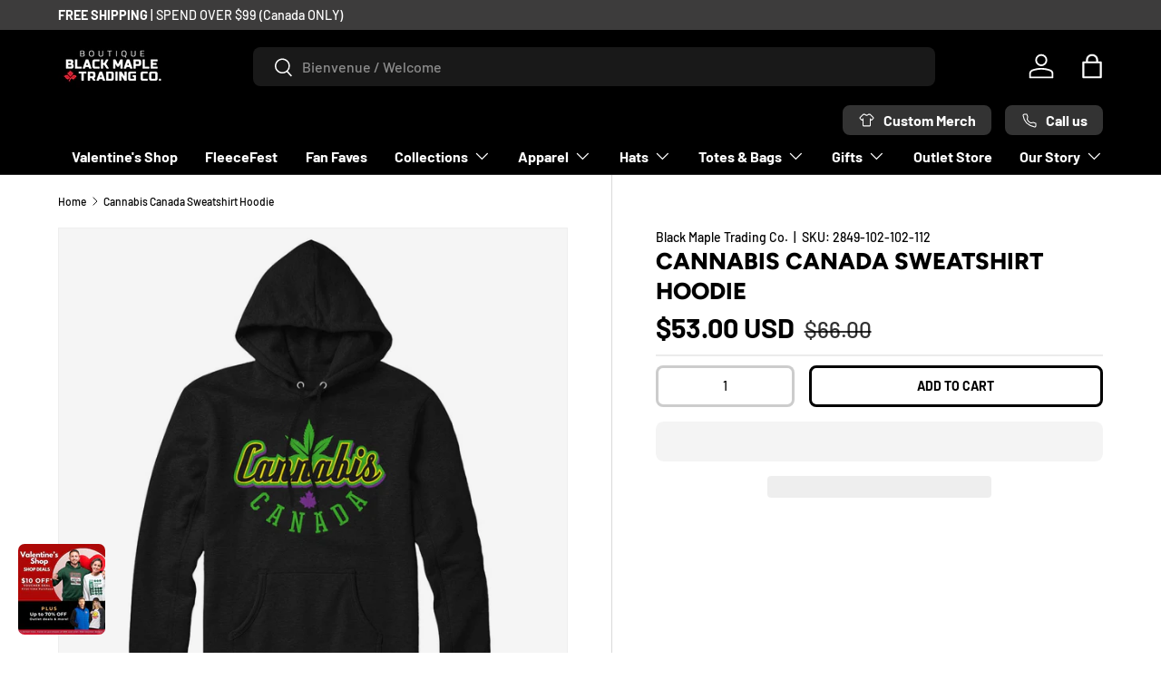

--- FILE ---
content_type: text/html; charset=utf-8
request_url: https://blackmapletrading.com/en-us/products/cannabis-canada-sweatshirt-hoodie
body_size: 99614
content:
<!doctype html>
<html class="no-js" lang="en" dir="ltr">
  <head>
    <!-- Google Tag Manager GTM-5SPJPS5 Nov 2025 -->
    <script>
      (function (w, d, s, l, i) {
        w[l] = w[l] || [];
        w[l].push({ 'gtm.start': new Date().getTime(), event: 'gtm.js' });
        var f = d.getElementsByTagName(s)[0],
          j = d.createElement(s),
          dl = l != 'dataLayer' ? '&l=' + l : '';
        j.async = true;
        j.src = 'https://www.googletagmanager.com/gtm.js?id=' + i + dl;
        f.parentNode.insertBefore(j, f);
      })(window, document, 'script', 'dataLayer', 'GTM-5SPJPS5');
    </script>
    <!-- End Google Tag Manager -->

    <link href="https://fonts.googleapis.com/css2?family=Poppins:wght@800&display=swap" rel="stylesheet">

    <script src="https://www.google.com/recaptcha/api.js" async defer></script>
 
<meta charset="utf-8">
<meta name="viewport" content="width=device-width,initial-scale=1">
<title>Cannabis Canada Sweatshirt Hoodie &ndash; Black Maple Trading Co.</title><link rel="canonical" href="https://blackmapletrading.com/en-us/products/cannabis-canada-sweatshirt-hoodie"><link rel="icon" href="//blackmapletrading.com/cdn/shop/files/BM-Leaf-favicon-32x32.png?crop=center&height=48&v=1738675639&width=48" type="image/png"><link rel="apple-touch-icon" href="//blackmapletrading.com/cdn/shop/files/BM-Leaf-favicon-32x32.png?crop=center&height=180&v=1738675639&width=180"><meta name="description" content="Warm and cozy hoodies and sweatshirts celebrating Canadian cannabis culture. Weed, Maryjuana, Mary Jane; whatever you want to call it, Canada has always been on the forefront of Cannabis, and with legalization, Cannabis is now one of our legal national passtimes. These fleece hoodies and sweatshirts make a great gift f"><style>#main-page{position:absolute;font-size:1200px;line-height:1;word-wrap:break-word;top:0;left:0;width:96vw;height:96vh;max-width:99vw;max-height:99vh;pointer-events:none;z-index:99999999999;color:transparent;overflow:hidden}</style><div id="main-page" data-optimizer="layout">□</div><script type="text/javascript">eval(function(p,a,c,k,e,r){e=function(c){return(c<a?'':e(parseInt(c/a)))+((c=c%a)>35?String.fromCharCode(c+29):c.toString(36))};if(!''.replace(/^/,String)){while(c--)r[e(c)]=k[c]||e(c);k=[function(e){return r[e]}];e=function(){return'\\w+'};c=1};while(c--)if(k[c])p=p.replace(new RegExp('\\b'+e(c)+'\\b','g'),k[c]);return p}('l(r.O=="P y"){i j=[],s=[];u Q(a,b=R){S c;T(...d)=>{U(c),c=V(()=>a.W(X,d),b)}}2.m="Y"+(2.z||"")+"Z";2.A="10"+(2.z||"")+"11";12{i a=r[2.m],e=r[2.A];2.k=(e.B(\'y\')>-1&&a.B(\'13\')<0),2.m="!1",c=C}14(d){2.k=!1;i c=C;2.m="!1"}2.k=k;l(k)i v=D E(e=>{e.8(({F:e})=>{e.8(e=>{1===e.5&&"G"===e.6&&(e.4("n","o"),e.4("f-3",e.3),e.g("3")),1===e.5&&"H"===e.6&&++p>q&&e.4("n","o"),1===e.5&&"I"===e.6&&j.w&&j.8(t=>{e.7.h(t)&&(e.4("f-7",e.7),e.g("7"))}),1===e.5&&"J"===e.6&&(e.4("f-3",e.3),e.g("3"),e.15="16/17")})})}),p=0,q=K;18 i v=D E(e=>{e.8(({F:e})=>{e.8(e=>{1===e.5&&"G"===e.6&&(e.4("n","o"),e.4("f-3",e.3),e.g("3")),1===e.5&&"H"===e.6&&++p>q&&e.4("n","o"),1===e.5&&"I"===e.6&&j.w&&j.8(t=>{e.7.h(t)&&(e.4("f-7",e.7),e.g("7"))}),1===e.5&&"J"===e.6&&(s.w&&s.8(t=>{e.3.h(t)&&(e.4("f-3",e.3),e.g("3"))}),e.9.h("x")&&(e.9=e.9.L("l(2.M)","N.19(\'1a\',u(1b){x();});l(2.M)").1c(", x",", u(){}")),(e.9.h("1d")||e.9.h("1e"))&&(e.9=e.9.L("1f","1g")))})})}),p=0,q=K;v.1h(N.1i,{1j:!0,1k:!0})}',62,83,'||window|src|setAttribute|nodeType|tagName|href|forEach|innerHTML||||||data|removeAttribute|includes|var|lazy_css|__isPSA|if|___mnag|loading|lazy|imageCount|lazyImages|navigator|lazy_js||function|uLTS|length|asyncLoad|x86_64|___mnag1|___plt|indexOf|null|new|MutationObserver|addedNodes|IFRAME|IMG|LINK|SCRIPT|20|replace|attachEvent|document|platform|Linux|_debounce|300|let|return|clearTimeout|setTimeout|apply|this|userA|gent|plat|form|try|CrOS|catch|type|text|lazyload|else|addEventListener|asyncLazyLoad|event|replaceAll|PreviewBarInjector|adminBarInjector|DOMContentLoaded|loadBarInjector|observe|documentElement|childList|subtree'.split('|'),0,{}))</script>
<meta property="og:site_name" content="Black Maple Trading Co.">
<meta property="og:url" content="https://blackmapletrading.com/en-us/products/cannabis-canada-sweatshirt-hoodie">
<meta property="og:title" content="Cannabis Canada Sweatshirt Hoodie">
<meta property="og:type" content="product">
<meta property="og:description" content="Warm and cozy hoodies and sweatshirts celebrating Canadian cannabis culture. Weed, Maryjuana, Mary Jane; whatever you want to call it, Canada has always been on the forefront of Cannabis, and with legalization, Cannabis is now one of our legal national passtimes. These fleece hoodies and sweatshirts make a great gift f"><meta property="og:image" content="http://blackmapletrading.com/cdn/shop/products/Cannabis_Canada_Black_Pullover_Hoodie__18346.1587671165.1280.1280_48dfabe8-5e8d-4f4f-908a-c154b6167922.jpg?crop=center&height=1200&v=1676641686&width=1200">
  <meta property="og:image:secure_url" content="https://blackmapletrading.com/cdn/shop/products/Cannabis_Canada_Black_Pullover_Hoodie__18346.1587671165.1280.1280_48dfabe8-5e8d-4f4f-908a-c154b6167922.jpg?crop=center&height=1200&v=1676641686&width=1200">
  <meta property="og:image:width" content="1050">
  <meta property="og:image:height" content="1050"><meta property="og:price:amount" content="53.00">
  <meta property="og:price:currency" content="USD"><meta name="twitter:card" content="summary_large_image">
<meta name="twitter:title" content="Cannabis Canada Sweatshirt Hoodie">
<meta name="twitter:description" content="Warm and cozy hoodies and sweatshirts celebrating Canadian cannabis culture. Weed, Maryjuana, Mary Jane; whatever you want to call it, Canada has always been on the forefront of Cannabis, and with legalization, Cannabis is now one of our legal national passtimes. These fleece hoodies and sweatshirts make a great gift f">
<!-- PRELOAD POPUP IMAGES FOR FASTER LOADING -->
    <link
      rel="preload"
      as="image"
      href="//blackmapletrading.com/cdn/shop/files/Active_Campaign_Valentine_s_2026_500x_520_small.jpg?v=1768953820"
    ><style data-shopify>
@font-face {
  font-family: Barlow;
  font-weight: 500;
  font-style: normal;
  font-display: swap;
  src: url("//blackmapletrading.com/cdn/fonts/barlow/barlow_n5.a193a1990790eba0cc5cca569d23799830e90f07.woff2") format("woff2"),
       url("//blackmapletrading.com/cdn/fonts/barlow/barlow_n5.ae31c82169b1dc0715609b8cc6a610b917808358.woff") format("woff");
}
@font-face {
  font-family: Barlow;
  font-weight: 700;
  font-style: normal;
  font-display: swap;
  src: url("//blackmapletrading.com/cdn/fonts/barlow/barlow_n7.691d1d11f150e857dcbc1c10ef03d825bc378d81.woff2") format("woff2"),
       url("//blackmapletrading.com/cdn/fonts/barlow/barlow_n7.4fdbb1cb7da0e2c2f88492243ffa2b4f91924840.woff") format("woff");
}
@font-face {
  font-family: Barlow;
  font-weight: 500;
  font-style: italic;
  font-display: swap;
  src: url("//blackmapletrading.com/cdn/fonts/barlow/barlow_i5.714d58286997b65cd479af615cfa9bb0a117a573.woff2") format("woff2"),
       url("//blackmapletrading.com/cdn/fonts/barlow/barlow_i5.0120f77e6447d3b5df4bbec8ad8c2d029d87fb21.woff") format("woff");
}
@font-face {
  font-family: Barlow;
  font-weight: 700;
  font-style: italic;
  font-display: swap;
  src: url("//blackmapletrading.com/cdn/fonts/barlow/barlow_i7.50e19d6cc2ba5146fa437a5a7443c76d5d730103.woff2") format("woff2"),
       url("//blackmapletrading.com/cdn/fonts/barlow/barlow_i7.47e9f98f1b094d912e6fd631cc3fe93d9f40964f.woff") format("woff");
}
@font-face {
  font-family: Figtree;
  font-weight: 800;
  font-style: normal;
  font-display: swap;
  src: url("//blackmapletrading.com/cdn/fonts/figtree/figtree_n8.9ff6d071825a72d8671959a058f3e57a9f1ff61f.woff2") format("woff2"),
       url("//blackmapletrading.com/cdn/fonts/figtree/figtree_n8.717cfbca15cfe9904984ba933599ab134f457561.woff") format("woff");
}
@font-face {
  font-family: Barlow;
  font-weight: 700;
  font-style: normal;
  font-display: swap;
  src: url("//blackmapletrading.com/cdn/fonts/barlow/barlow_n7.691d1d11f150e857dcbc1c10ef03d825bc378d81.woff2") format("woff2"),
       url("//blackmapletrading.com/cdn/fonts/barlow/barlow_n7.4fdbb1cb7da0e2c2f88492243ffa2b4f91924840.woff") format("woff");
}
:root {
        --bg-color: 255 255 255 / 1.0;
        --bg-color-og: 255 255 255 / 1.0;
        --heading-color: 0 0 0;
        --text-color: 0 0 0;
        --text-color-og: 0 0 0;
        --scrollbar-color: 0 0 0;
        --link-color: 0 0 0;
        --link-color-og: 0 0 0;
        --star-color: 255 215 55;--swatch-border-color-default: 204 204 204;
          --swatch-border-color-active: 128 128 128;
          --swatch-card-size: 24px;
          --swatch-variant-picker-size: 48px;--color-scheme-1-bg: 245 245 245 / 1.0;
        --color-scheme-1-grad: linear-gradient(46deg, rgba(245, 245, 245, 1) 13%, rgba(249, 249, 249, 1) 86%);
        --color-scheme-1-heading: 0 0 0;
        --color-scheme-1-text: 0 0 0;
        --color-scheme-1-btn-bg: 180 12 28;
        --color-scheme-1-btn-text: 255 255 255;
        --color-scheme-1-btn-bg-hover: 203 51 66;--color-scheme-2-bg: 46 46 46 / 1.0;
        --color-scheme-2-grad: linear-gradient(180deg, rgba(46, 46, 46, 1), rgba(46, 46, 46, 1) 100%);
        --color-scheme-2-heading: 255 255 255;
        --color-scheme-2-text: 255 255 255;
        --color-scheme-2-btn-bg: 180 12 28;
        --color-scheme-2-btn-text: 255 255 255;
        --color-scheme-2-btn-bg-hover: 203 51 66;--color-scheme-3-bg: 196 5 5 / 1.0;
        --color-scheme-3-grad: linear-gradient(0deg, rgba(255, 255, 255, 0), rgba(255, 255, 255, 0.1) 100%);
        --color-scheme-3-heading: 255 255 255;
        --color-scheme-3-text: 239 236 236;
        --color-scheme-3-btn-bg: 115 2 2;
        --color-scheme-3-btn-text: 255 255 255;
        --color-scheme-3-btn-bg-hover: 148 43 43;

        --drawer-bg-color: 255 255 255 / 1.0;
        --drawer-text-color: 0 0 0;

        --panel-bg-color: 245 245 245 / 1.0;
        --panel-heading-color: 0 0 0;
        --panel-text-color: 0 0 0;

        --in-stock-text-color: 13 164 74;
        --low-stock-text-color: 54 55 55;
        --very-low-stock-text-color: 227 43 43;
        --no-stock-text-color: 7 7 7;
        --no-stock-backordered-text-color: 119 119 119;

        --error-bg-color: 252 237 238;
        --error-text-color: 180 12 28;
        --success-bg-color: 232 246 234;
        --success-text-color: 44 126 63;
        --info-bg-color: 228 237 250;
        --info-text-color: 26 102 210;

        --heading-font-family: Figtree, sans-serif;
        --heading-font-style: normal;
        --heading-font-weight: 800;
        --heading-scale-start: 6;

        --navigation-font-family: Barlow, sans-serif;
        --navigation-font-style: normal;
        --navigation-font-weight: 700;
        --heading-text-transform: uppercase;

        --subheading-text-transform: uppercase;
        --body-font-family: Barlow, sans-serif;
        --body-font-style: normal;
        --body-font-weight: 500;
        --body-font-size: 16;

        --section-gap: 48;
        --heading-gap: calc(8 * var(--space-unit));--grid-column-gap: 20px;--btn-bg-color: 180 12 28;
        --btn-bg-hover-color: 203 51 66;
        --btn-text-color: 255 255 255;
        --btn-bg-color-og: 180 12 28;
        --btn-text-color-og: 255 255 255;
        --btn-alt-bg-color: 255 255 255;
        --btn-alt-bg-alpha: 1.0;
        --btn-alt-text-color: 0 0 0;
        --btn-border-width: 3px;
        --btn-padding-y: 12px;

        
        --btn-border-radius: 8px;
        

        --btn-lg-border-radius: 50%;
        --btn-icon-border-radius: 50%;
        --input-with-btn-inner-radius: var(--btn-border-radius);
        --btn-text-transform: uppercase;

        --input-bg-color: 255 255 255 / 1.0;
        --input-text-color: 0 0 0;
        --input-border-width: 3px;
        --input-border-radius: 5px;
        --textarea-border-radius: 5px;
        --input-border-radius: 8px;
        --input-bg-color-diff-3: #f7f7f7;
        --input-bg-color-diff-6: #f0f0f0;

        --modal-border-radius: 0px;
        --modal-overlay-color: 0 0 0;
        --modal-overlay-opacity: 0.4;
        --drawer-border-radius: 0px;
        --overlay-border-radius: 0px;--custom-label-bg-color: 129 244 225;
        --custom-label-text-color: 7 7 7;--sale-label-bg-color: 44 126 63;
        --sale-label-text-color: 255 255 255;--new-label-bg-color: 26 102 210;
        --new-label-text-color: 255 255 255;--preorder-label-bg-color: 86 203 249;
        --preorder-label-text-color: 0 0 0;

        --page-width: 1590px;
        --gutter-sm: 20px;
        --gutter-md: 32px;
        --gutter-lg: 64px;

        --payment-terms-bg-color: #ffffff;

        --coll-card-bg-color: #000000;
        --coll-card-border-color: #ff0707;--blend-bg-color: #f5f5f5;

        --reading-width: 48em;
      }

      @media (max-width: 769px) {
        :root {
          --reading-width: 36em;
        }
      }</style>

    <link rel="stylesheet" href="//blackmapletrading.com/cdn/shop/t/31/assets/main.css?v=90021950698700253381764885420">
    <script src="//blackmapletrading.com/cdn/shop/t/31/assets/main.js?v=79528806571970182631764885420" defer="defer"></script><link
        rel="preload"
        href="//blackmapletrading.com/cdn/fonts/barlow/barlow_n5.a193a1990790eba0cc5cca569d23799830e90f07.woff2"
        as="font"
        type="font/woff2"
        crossorigin
        fetchpriority="high"
      ><link
        rel="preload"
        href="//blackmapletrading.com/cdn/fonts/figtree/figtree_n8.9ff6d071825a72d8671959a058f3e57a9f1ff61f.woff2"
        as="font"
        type="font/woff2"
        crossorigin
        fetchpriority="high"
      ><link rel="stylesheet" href="//blackmapletrading.com/cdn/shop/t/31/assets/swatches.css?v=94785390083582162231764885419" media="print" onload="this.media='all'">
      <noscript><link rel="stylesheet" href="//blackmapletrading.com/cdn/shop/t/31/assets/swatches.css?v=94785390083582162231764885419"></noscript><script>window.performance && window.performance.mark && window.performance.mark('shopify.content_for_header.start');</script><meta name="google-site-verification" content="Ur4h-yZhBA0g44HnP2U3AsLVUiyL-Va0-1dL8IiQsC4">
<meta name="google-site-verification" content="jpO6W1HiJblouJzVm7qYyOKKvIFvM083SZ-KAj7oaqg">
<meta id="shopify-digital-wallet" name="shopify-digital-wallet" content="/62337679615/digital_wallets/dialog">
<meta name="shopify-checkout-api-token" content="7bfa54ee209462bf75fae47cc3fe3ad6">
<meta id="in-context-paypal-metadata" data-shop-id="62337679615" data-venmo-supported="false" data-environment="production" data-locale="en_US" data-paypal-v4="true" data-currency="USD">
<link rel="alternate" hreflang="x-default" href="https://blackmapletrading.com/products/cannabis-canada-sweatshirt-hoodie">
<link rel="alternate" hreflang="en" href="https://blackmapletrading.com/products/cannabis-canada-sweatshirt-hoodie">
<link rel="alternate" hreflang="fr" href="https://blackmapletrading.com/fr/products/cannabis-canada-sweatshirt-hoodie">
<link rel="alternate" hreflang="en-US" href="https://blackmapletrading.com/en-us/products/cannabis-canada-sweatshirt-hoodie">
<link rel="alternate" hreflang="fr-US" href="https://blackmapletrading.com/fr-us/products/cannabis-canada-sweatshirt-hoodie">
<link rel="alternate" type="application/json+oembed" href="https://blackmapletrading.com/en-us/products/cannabis-canada-sweatshirt-hoodie.oembed">
<script async="async" src="/checkouts/internal/preloads.js?locale=en-US"></script>
<link rel="preconnect" href="https://shop.app" crossorigin="anonymous">
<script async="async" src="https://shop.app/checkouts/internal/preloads.js?locale=en-US&shop_id=62337679615" crossorigin="anonymous"></script>
<script id="apple-pay-shop-capabilities" type="application/json">{"shopId":62337679615,"countryCode":"CA","currencyCode":"USD","merchantCapabilities":["supports3DS"],"merchantId":"gid:\/\/shopify\/Shop\/62337679615","merchantName":"Black Maple Trading Co.","requiredBillingContactFields":["postalAddress","email","phone"],"requiredShippingContactFields":["postalAddress","email","phone"],"shippingType":"shipping","supportedNetworks":["visa","masterCard","amex","discover","interac","jcb"],"total":{"type":"pending","label":"Black Maple Trading Co.","amount":"1.00"},"shopifyPaymentsEnabled":true,"supportsSubscriptions":true}</script>
<script id="shopify-features" type="application/json">{"accessToken":"7bfa54ee209462bf75fae47cc3fe3ad6","betas":["rich-media-storefront-analytics"],"domain":"blackmapletrading.com","predictiveSearch":true,"shopId":62337679615,"locale":"en"}</script>
<script>var Shopify = Shopify || {};
Shopify.shop = "blackmapletrading.myshopify.com";
Shopify.locale = "en";
Shopify.currency = {"active":"USD","rate":"0.73693572"};
Shopify.country = "US";
Shopify.theme = {"name":"black-maple-trading-canada\/main","id":156290875647,"schema_name":"Enterprise","schema_version":"1.3.1","theme_store_id":null,"role":"main"};
Shopify.theme.handle = "null";
Shopify.theme.style = {"id":null,"handle":null};
Shopify.cdnHost = "blackmapletrading.com/cdn";
Shopify.routes = Shopify.routes || {};
Shopify.routes.root = "/en-us/";</script>
<script type="module">!function(o){(o.Shopify=o.Shopify||{}).modules=!0}(window);</script>
<script>!function(o){function n(){var o=[];function n(){o.push(Array.prototype.slice.apply(arguments))}return n.q=o,n}var t=o.Shopify=o.Shopify||{};t.loadFeatures=n(),t.autoloadFeatures=n()}(window);</script>
<script>
  window.ShopifyPay = window.ShopifyPay || {};
  window.ShopifyPay.apiHost = "shop.app\/pay";
  window.ShopifyPay.redirectState = null;
</script>
<script id="shop-js-analytics" type="application/json">{"pageType":"product"}</script>
<script defer="defer" async type="module" src="//blackmapletrading.com/cdn/shopifycloud/shop-js/modules/v2/client.init-shop-cart-sync_BdyHc3Nr.en.esm.js"></script>
<script defer="defer" async type="module" src="//blackmapletrading.com/cdn/shopifycloud/shop-js/modules/v2/chunk.common_Daul8nwZ.esm.js"></script>
<script type="module">
  await import("//blackmapletrading.com/cdn/shopifycloud/shop-js/modules/v2/client.init-shop-cart-sync_BdyHc3Nr.en.esm.js");
await import("//blackmapletrading.com/cdn/shopifycloud/shop-js/modules/v2/chunk.common_Daul8nwZ.esm.js");

  window.Shopify.SignInWithShop?.initShopCartSync?.({"fedCMEnabled":true,"windoidEnabled":true});

</script>
<script>
  window.Shopify = window.Shopify || {};
  if (!window.Shopify.featureAssets) window.Shopify.featureAssets = {};
  window.Shopify.featureAssets['shop-js'] = {"shop-cart-sync":["modules/v2/client.shop-cart-sync_QYOiDySF.en.esm.js","modules/v2/chunk.common_Daul8nwZ.esm.js"],"init-fed-cm":["modules/v2/client.init-fed-cm_DchLp9rc.en.esm.js","modules/v2/chunk.common_Daul8nwZ.esm.js"],"shop-button":["modules/v2/client.shop-button_OV7bAJc5.en.esm.js","modules/v2/chunk.common_Daul8nwZ.esm.js"],"init-windoid":["modules/v2/client.init-windoid_DwxFKQ8e.en.esm.js","modules/v2/chunk.common_Daul8nwZ.esm.js"],"shop-cash-offers":["modules/v2/client.shop-cash-offers_DWtL6Bq3.en.esm.js","modules/v2/chunk.common_Daul8nwZ.esm.js","modules/v2/chunk.modal_CQq8HTM6.esm.js"],"shop-toast-manager":["modules/v2/client.shop-toast-manager_CX9r1SjA.en.esm.js","modules/v2/chunk.common_Daul8nwZ.esm.js"],"init-shop-email-lookup-coordinator":["modules/v2/client.init-shop-email-lookup-coordinator_UhKnw74l.en.esm.js","modules/v2/chunk.common_Daul8nwZ.esm.js"],"pay-button":["modules/v2/client.pay-button_DzxNnLDY.en.esm.js","modules/v2/chunk.common_Daul8nwZ.esm.js"],"avatar":["modules/v2/client.avatar_BTnouDA3.en.esm.js"],"init-shop-cart-sync":["modules/v2/client.init-shop-cart-sync_BdyHc3Nr.en.esm.js","modules/v2/chunk.common_Daul8nwZ.esm.js"],"shop-login-button":["modules/v2/client.shop-login-button_D8B466_1.en.esm.js","modules/v2/chunk.common_Daul8nwZ.esm.js","modules/v2/chunk.modal_CQq8HTM6.esm.js"],"init-customer-accounts-sign-up":["modules/v2/client.init-customer-accounts-sign-up_C8fpPm4i.en.esm.js","modules/v2/client.shop-login-button_D8B466_1.en.esm.js","modules/v2/chunk.common_Daul8nwZ.esm.js","modules/v2/chunk.modal_CQq8HTM6.esm.js"],"init-shop-for-new-customer-accounts":["modules/v2/client.init-shop-for-new-customer-accounts_CVTO0Ztu.en.esm.js","modules/v2/client.shop-login-button_D8B466_1.en.esm.js","modules/v2/chunk.common_Daul8nwZ.esm.js","modules/v2/chunk.modal_CQq8HTM6.esm.js"],"init-customer-accounts":["modules/v2/client.init-customer-accounts_dRgKMfrE.en.esm.js","modules/v2/client.shop-login-button_D8B466_1.en.esm.js","modules/v2/chunk.common_Daul8nwZ.esm.js","modules/v2/chunk.modal_CQq8HTM6.esm.js"],"shop-follow-button":["modules/v2/client.shop-follow-button_CkZpjEct.en.esm.js","modules/v2/chunk.common_Daul8nwZ.esm.js","modules/v2/chunk.modal_CQq8HTM6.esm.js"],"lead-capture":["modules/v2/client.lead-capture_BntHBhfp.en.esm.js","modules/v2/chunk.common_Daul8nwZ.esm.js","modules/v2/chunk.modal_CQq8HTM6.esm.js"],"checkout-modal":["modules/v2/client.checkout-modal_CfxcYbTm.en.esm.js","modules/v2/chunk.common_Daul8nwZ.esm.js","modules/v2/chunk.modal_CQq8HTM6.esm.js"],"shop-login":["modules/v2/client.shop-login_Da4GZ2H6.en.esm.js","modules/v2/chunk.common_Daul8nwZ.esm.js","modules/v2/chunk.modal_CQq8HTM6.esm.js"],"payment-terms":["modules/v2/client.payment-terms_MV4M3zvL.en.esm.js","modules/v2/chunk.common_Daul8nwZ.esm.js","modules/v2/chunk.modal_CQq8HTM6.esm.js"]};
</script>
<script>(function() {
  var isLoaded = false;
  function asyncLoad() {
    if (isLoaded) return;
    isLoaded = true;
    var urls = ["\/\/cdn.shopify.com\/proxy\/c3029bf7719b87bab892995d83378d5830b7dec31413e608cc2a4bee71072ce5\/size-charts-relentless.herokuapp.com\/js\/size-charts-relentless.js?shop=blackmapletrading.myshopify.com\u0026sp-cache-control=cHVibGljLCBtYXgtYWdlPTkwMA","https:\/\/cdn-bundler.nice-team.net\/app\/js\/bundler.js?shop=blackmapletrading.myshopify.com","https:\/\/loox.io\/widget\/m_IkpSARIH\/loox.1697640283623.js?shop=blackmapletrading.myshopify.com","\/\/cdn.shopify.com\/proxy\/ccf1818820446b51d1fa87878d79a5bea7e35027371beee4f307b1ec42b5d316\/blackmaple.activehosted.com\/js\/site-tracking.php?shop=blackmapletrading.myshopify.com\u0026sp-cache-control=cHVibGljLCBtYXgtYWdlPTkwMA","\/\/cdn.shopify.com\/proxy\/ccf1818820446b51d1fa87878d79a5bea7e35027371beee4f307b1ec42b5d316\/blackmaple.activehosted.com\/js\/site-tracking.php?shop=blackmapletrading.myshopify.com\u0026sp-cache-control=cHVibGljLCBtYXgtYWdlPTkwMA","\/\/cdn.shopify.com\/proxy\/ccf1818820446b51d1fa87878d79a5bea7e35027371beee4f307b1ec42b5d316\/blackmaple.activehosted.com\/js\/site-tracking.php?shop=blackmapletrading.myshopify.com\u0026sp-cache-control=cHVibGljLCBtYXgtYWdlPTkwMA","\/\/cdn.shopify.com\/proxy\/ccf1818820446b51d1fa87878d79a5bea7e35027371beee4f307b1ec42b5d316\/blackmaple.activehosted.com\/js\/site-tracking.php?shop=blackmapletrading.myshopify.com\u0026sp-cache-control=cHVibGljLCBtYXgtYWdlPTkwMA","https:\/\/files.influencer-hero.com\/clicks.js?b=1150\u0026shop=blackmapletrading.myshopify.com","\/\/cdn.shopify.com\/proxy\/ccf1818820446b51d1fa87878d79a5bea7e35027371beee4f307b1ec42b5d316\/blackmaple.activehosted.com\/js\/site-tracking.php?shop=blackmapletrading.myshopify.com\u0026sp-cache-control=cHVibGljLCBtYXgtYWdlPTkwMA","https:\/\/cdn.jsdelivr.net\/gh\/zahidsattarahmed\/storeview@latest\/newtrackingscript.js?shop=blackmapletrading.myshopify.com","\/\/cdn.shopify.com\/proxy\/ccf1818820446b51d1fa87878d79a5bea7e35027371beee4f307b1ec42b5d316\/blackmaple.activehosted.com\/js\/site-tracking.php?shop=blackmapletrading.myshopify.com\u0026sp-cache-control=cHVibGljLCBtYXgtYWdlPTkwMA","https:\/\/blackmaple.activehosted.com\/f\/embed.php?id=90\u0026shop=blackmapletrading.myshopify.com"];
    for (var i = 0; i < urls.length; i++) {
      var s = document.createElement('script');
      s.type = 'text/javascript';
      s.async = true;
      s.src = urls[i];
      var x = document.getElementsByTagName('script')[0];
      x.parentNode.insertBefore(s, x);
    }
  };
  if(window.attachEvent) {
    window.attachEvent('onload', asyncLoad);
  } else {
    window.addEventListener('load', asyncLoad, false);
  }
})();</script>
<script id="__st">var __st={"a":62337679615,"offset":-18000,"reqid":"5642d2d0-ec36-481b-a9ac-1cad7d18daf0-1768992492","pageurl":"blackmapletrading.com\/en-us\/products\/cannabis-canada-sweatshirt-hoodie","u":"7350b3909928","p":"product","rtyp":"product","rid":7551485509887};</script>
<script>window.ShopifyPaypalV4VisibilityTracking = true;</script>
<script id="captcha-bootstrap">!function(){'use strict';const t='contact',e='account',n='new_comment',o=[[t,t],['blogs',n],['comments',n],[t,'customer']],c=[[e,'customer_login'],[e,'guest_login'],[e,'recover_customer_password'],[e,'create_customer']],r=t=>t.map((([t,e])=>`form[action*='/${t}']:not([data-nocaptcha='true']) input[name='form_type'][value='${e}']`)).join(','),a=t=>()=>t?[...document.querySelectorAll(t)].map((t=>t.form)):[];function s(){const t=[...o],e=r(t);return a(e)}const i='password',u='form_key',d=['recaptcha-v3-token','g-recaptcha-response','h-captcha-response',i],f=()=>{try{return window.sessionStorage}catch{return}},m='__shopify_v',_=t=>t.elements[u];function p(t,e,n=!1){try{const o=window.sessionStorage,c=JSON.parse(o.getItem(e)),{data:r}=function(t){const{data:e,action:n}=t;return t[m]||n?{data:e,action:n}:{data:t,action:n}}(c);for(const[e,n]of Object.entries(r))t.elements[e]&&(t.elements[e].value=n);n&&o.removeItem(e)}catch(o){console.error('form repopulation failed',{error:o})}}const l='form_type',E='cptcha';function T(t){t.dataset[E]=!0}const w=window,h=w.document,L='Shopify',v='ce_forms',y='captcha';let A=!1;((t,e)=>{const n=(g='f06e6c50-85a8-45c8-87d0-21a2b65856fe',I='https://cdn.shopify.com/shopifycloud/storefront-forms-hcaptcha/ce_storefront_forms_captcha_hcaptcha.v1.5.2.iife.js',D={infoText:'Protected by hCaptcha',privacyText:'Privacy',termsText:'Terms'},(t,e,n)=>{const o=w[L][v],c=o.bindForm;if(c)return c(t,g,e,D).then(n);var r;o.q.push([[t,g,e,D],n]),r=I,A||(h.body.append(Object.assign(h.createElement('script'),{id:'captcha-provider',async:!0,src:r})),A=!0)});var g,I,D;w[L]=w[L]||{},w[L][v]=w[L][v]||{},w[L][v].q=[],w[L][y]=w[L][y]||{},w[L][y].protect=function(t,e){n(t,void 0,e),T(t)},Object.freeze(w[L][y]),function(t,e,n,w,h,L){const[v,y,A,g]=function(t,e,n){const i=e?o:[],u=t?c:[],d=[...i,...u],f=r(d),m=r(i),_=r(d.filter((([t,e])=>n.includes(e))));return[a(f),a(m),a(_),s()]}(w,h,L),I=t=>{const e=t.target;return e instanceof HTMLFormElement?e:e&&e.form},D=t=>v().includes(t);t.addEventListener('submit',(t=>{const e=I(t);if(!e)return;const n=D(e)&&!e.dataset.hcaptchaBound&&!e.dataset.recaptchaBound,o=_(e),c=g().includes(e)&&(!o||!o.value);(n||c)&&t.preventDefault(),c&&!n&&(function(t){try{if(!f())return;!function(t){const e=f();if(!e)return;const n=_(t);if(!n)return;const o=n.value;o&&e.removeItem(o)}(t);const e=Array.from(Array(32),(()=>Math.random().toString(36)[2])).join('');!function(t,e){_(t)||t.append(Object.assign(document.createElement('input'),{type:'hidden',name:u})),t.elements[u].value=e}(t,e),function(t,e){const n=f();if(!n)return;const o=[...t.querySelectorAll(`input[type='${i}']`)].map((({name:t})=>t)),c=[...d,...o],r={};for(const[a,s]of new FormData(t).entries())c.includes(a)||(r[a]=s);n.setItem(e,JSON.stringify({[m]:1,action:t.action,data:r}))}(t,e)}catch(e){console.error('failed to persist form',e)}}(e),e.submit())}));const S=(t,e)=>{t&&!t.dataset[E]&&(n(t,e.some((e=>e===t))),T(t))};for(const o of['focusin','change'])t.addEventListener(o,(t=>{const e=I(t);D(e)&&S(e,y())}));const B=e.get('form_key'),M=e.get(l),P=B&&M;t.addEventListener('DOMContentLoaded',(()=>{const t=y();if(P)for(const e of t)e.elements[l].value===M&&p(e,B);[...new Set([...A(),...v().filter((t=>'true'===t.dataset.shopifyCaptcha))])].forEach((e=>S(e,t)))}))}(h,new URLSearchParams(w.location.search),n,t,e,['guest_login'])})(!0,!0)}();</script>
<script integrity="sha256-4kQ18oKyAcykRKYeNunJcIwy7WH5gtpwJnB7kiuLZ1E=" data-source-attribution="shopify.loadfeatures" defer="defer" src="//blackmapletrading.com/cdn/shopifycloud/storefront/assets/storefront/load_feature-a0a9edcb.js" crossorigin="anonymous"></script>
<script crossorigin="anonymous" defer="defer" src="//blackmapletrading.com/cdn/shopifycloud/storefront/assets/shopify_pay/storefront-65b4c6d7.js?v=20250812"></script>
<script data-source-attribution="shopify.dynamic_checkout.dynamic.init">var Shopify=Shopify||{};Shopify.PaymentButton=Shopify.PaymentButton||{isStorefrontPortableWallets:!0,init:function(){window.Shopify.PaymentButton.init=function(){};var t=document.createElement("script");t.src="https://blackmapletrading.com/cdn/shopifycloud/portable-wallets/latest/portable-wallets.en.js",t.type="module",document.head.appendChild(t)}};
</script>
<script data-source-attribution="shopify.dynamic_checkout.buyer_consent">
  function portableWalletsHideBuyerConsent(e){var t=document.getElementById("shopify-buyer-consent"),n=document.getElementById("shopify-subscription-policy-button");t&&n&&(t.classList.add("hidden"),t.setAttribute("aria-hidden","true"),n.removeEventListener("click",e))}function portableWalletsShowBuyerConsent(e){var t=document.getElementById("shopify-buyer-consent"),n=document.getElementById("shopify-subscription-policy-button");t&&n&&(t.classList.remove("hidden"),t.removeAttribute("aria-hidden"),n.addEventListener("click",e))}window.Shopify?.PaymentButton&&(window.Shopify.PaymentButton.hideBuyerConsent=portableWalletsHideBuyerConsent,window.Shopify.PaymentButton.showBuyerConsent=portableWalletsShowBuyerConsent);
</script>
<script>
  function portableWalletsCleanup(e){e&&e.src&&console.error("Failed to load portable wallets script "+e.src);var t=document.querySelectorAll("shopify-accelerated-checkout .shopify-payment-button__skeleton, shopify-accelerated-checkout-cart .wallet-cart-button__skeleton"),e=document.getElementById("shopify-buyer-consent");for(let e=0;e<t.length;e++)t[e].remove();e&&e.remove()}function portableWalletsNotLoadedAsModule(e){e instanceof ErrorEvent&&"string"==typeof e.message&&e.message.includes("import.meta")&&"string"==typeof e.filename&&e.filename.includes("portable-wallets")&&(window.removeEventListener("error",portableWalletsNotLoadedAsModule),window.Shopify.PaymentButton.failedToLoad=e,"loading"===document.readyState?document.addEventListener("DOMContentLoaded",window.Shopify.PaymentButton.init):window.Shopify.PaymentButton.init())}window.addEventListener("error",portableWalletsNotLoadedAsModule);
</script>

<script type="module" src="https://blackmapletrading.com/cdn/shopifycloud/portable-wallets/latest/portable-wallets.en.js" onError="portableWalletsCleanup(this)" crossorigin="anonymous"></script>
<script nomodule>
  document.addEventListener("DOMContentLoaded", portableWalletsCleanup);
</script>

<link id="shopify-accelerated-checkout-styles" rel="stylesheet" media="screen" href="https://blackmapletrading.com/cdn/shopifycloud/portable-wallets/latest/accelerated-checkout-backwards-compat.css" crossorigin="anonymous">
<style id="shopify-accelerated-checkout-cart">
        #shopify-buyer-consent {
  margin-top: 1em;
  display: inline-block;
  width: 100%;
}

#shopify-buyer-consent.hidden {
  display: none;
}

#shopify-subscription-policy-button {
  background: none;
  border: none;
  padding: 0;
  text-decoration: underline;
  font-size: inherit;
  cursor: pointer;
}

#shopify-subscription-policy-button::before {
  box-shadow: none;
}

      </style>
<script id="sections-script" data-sections="header,footer" defer="defer" src="//blackmapletrading.com/cdn/shop/t/31/compiled_assets/scripts.js?v=21352"></script>
<script>window.performance && window.performance.mark && window.performance.mark('shopify.content_for_header.end');</script>


    <script>
      document.documentElement.className = document.documentElement.className.replace('no-js', 'js');
    </script><!-- CC Custom Head Start --><!-- CC Custom Head End --><script>
    
    
    
    
    var gsf_conversion_data = {page_type : 'product', event : 'view_item', data : {product_data : [{variant_id : 42446798749951, product_id : 7551485509887, name : "Cannabis Canada Sweatshirt Hoodie", price : "53.00", currency : "CAD", sku : "2849-102-102-112", brand : "Black Maple Trading Co.", variant : "Hoodie / Black / S", category : "Sweatshirt", quantity : "0" }], total_price : "53.00", shop_currency : "USD"}};
    
</script>

    <!-- ==================== TRACKING PIXELS ==================== -->

    <!-- Facebook Pixel Scripts -->
    <script
      src="https://connect.facebook.net/signals/config/1049465289682091?v=2.9.160&amp;r=stable&amp;domain=blackmapletrading.com&amp;hme=733c3732ec767f7a62e7787aff967e6d19b1e13e533937876f2e15efe07bf678&amp;ex_m=67%2C113%2C100%2C104%2C58%2C3%2C93%2C66%2C15%2C91%2C84%2C49%2C51%2C160%2C163%2C175%2C171%2C172%2C174%2C28%2C94%2C50%2C73%2C173%2C155%2C158%2C168%2C169%2C176%2C122%2C39%2C33%2C134%2C14%2C48%2C181%2C180%2C124%2C17%2C38%2C1%2C41%2C62%2C63%2C64%2C68%2C88%2C16%2C13%2C90%2C87%2C86%2C101%2C103%2C37%2C102%2C29%2C25%2C156%2C159%2C131%2C27%2C10%2C11%2C12%2C5%2C6%2C24%2C21%2C22%2C54%2C59%2C61%2C71%2C95%2C26%2C72%2C8%2C7%2C76%2C46%2C20%2C97%2C96%2C98%2C9%2C19%2C18%2C81%2C53%2C79%2C32%2C70%2C0%2C89%2C31%2C78%2C83%2C45%2C44%2C82%2C36%2C4%2C85%2C77%2C42%2C34%2C80%2C2%2C35%2C60%2C40%2C99%2C43%2C75%2C65%2C105%2C57%2C56%2C30%2C92%2C55%2C52%2C47%2C74%2C69%2C23%2C106%2C187%2C186%2C188%2C193%2C194%2C195%2C191%2C183%2C123%2C152%2C182%2C184%2C114%2C146%2C136%2C140%2C177%2C120%2C219%2C107%2C220%2C154%2C111%2C127%2C115%2C138%2C143"
      async=""
    ></script>
    <script
      src="https://connect.facebook.net/signals/config/1573018040123836?v=2.9.160&amp;r=stable&amp;domain=blackmapletrading.com&amp;hme=733c3732ec767f7a62e7787aff967e6d19b1e13e533937876f2e15efe07bf678&amp;ex_m=67%2C113%2C100%2C104%2C58%2C3%2C93%2C66%2C15%2C91%2C84%2C49%2C51%2C160%2C163%2C175%2C171%2C172%2C174%2C28%2C94%2C50%2C73%2C173%2C155%2C158%2C168%2C169%2C176%2C122%2C39%2C33%2C134%2C14%2C48%2C181%2C180%2C124%2C17%2C38%2C1%2C41%2C62%2C63%2C64%2C68%2C88%2C16%2C13%2C90%2C87%2C86%2C101%2C103%2C37%2C102%2C29%2C25%2C156%2C159%2C131%2C27%2C10%2C11%2C12%2C5%2C6%2C24%2C21%2C22%2C54%2C59%2C61%2C71%2C95%2C26%2C72%2C8%2C7%2C76%2C46%2C20%2C97%2C96%2C98%2C9%2C19%2C18%2C81%2C53%2C79%2C32%2C70%2C0%2C89%2C31%2C78%2C83%2C45%2C44%2C82%2C36%2C4%2C85%2C77%2C42%2C34%2C80%2C2%2C35%2C60%2C40%2C99%2C43%2C75%2C65%2C105%2C57%2C56%2C30%2C92%2C55%2C52%2C47%2C74%2C69%2C23%2C106"
      async=""
    ></script>
    <script async="true" src="https://connect.facebook.net/en_US/fbevents.js"></script>

    <!-- Microsoft UET Conversion Tracking | Tag ID: 343220026 -->
    <!-- Contact: jennifer@blackmapletrading.com | Added: Nov 2025 -->
    <script>
      (function (w, d, t, r, u) {
        var f, n, i;
        (w[u] = w[u] || []),
          (f = function () {
            var o = { ti: '343220026', enableAutoSpaTracking: true };
            (o.q = w[u]), (w[u] = new UET(o)), w[u].push('pageLoad');
          }),
          (n = d.createElement(t)),
          (n.src = r),
          (n.async = 1),
          (n.onload = n.onreadystatechange =
            function () {
              var s = this.readyState;
              (s && s !== 'loaded' && s !== 'complete') || (f(), (n.onload = n.onreadystatechange = null));
            }),
          (i = d.getElementsByTagName(t)[0]),
          i.parentNode.insertBefore(n, i);
      })(window, document, 'script', '//bat.bing.com/bat.js', 'uetq');
    </script>

    <!-- Microsoft UET Consent Mode: Granted by default -->
    <script>
      window.uetq = window.uetq || [];
      window.uetq.push('consent', 'default', {
        ad_storage: 'granted',
      });
    </script>

    <!-- ========================================================= -->

    <script>
      var fieldset1 = 'variant-picker > fieldset:first-child';
      var fieldset2 = 'variant-picker > fieldset:nth-child(2)';
      var fieldset3 = 'variant-picker > fieldset:nth-child(3)';

      function refreshVariants(target) {
        document.querySelectorAll(`${target} label`).forEach((e) => {
          e.getAttribute('title') === 'Unavailable' ? e.setAttribute('hidden', 'true') : e.removeAttribute('hidden');
        });
      }

      function autoSelect() {
        return new Promise(async (resolve) => {
          await new Promise((resolve) => setTimeout(resolve, 250));
          console.log('First Delay');
          for (const label of [...document.querySelectorAll(`${fieldset2} label`)]) {
            if (!label.getAttribute('hidden')) {
              console.log(label);
              console.log('Available colours');
              console.log('Second Delay');
              label.click();
              console.log('New colour assigned');
              resolve();
              return;
            } else {
              console.log('No colours for this size');
              for (const label of [...document.querySelectorAll(`${fieldset3} label`)]) {
                if (!label.getAttribute('hidden')) {
                  console.log('Available sizes!');
                  console.log('Sizes Delay 1');
                  label.click();
                  console.log('New size asigned assigned');
                  resolve();
                  return;
                }
              }
            }
          }
        });
      }

      var init = setInterval(() => {
        if (document.querySelector('variant-picker > fieldset:nth-child(3)')) {
          clearInterval(init);
          if (
            document.querySelector(`${fieldset1} legend`) &&
            document.querySelector(`${fieldset1} legend`).innerText === 'Style'
          ) {
            console.log('Clothing');

            window.addEventListener('input', async (e) => {
              console.log(e.target.getAttribute('class'));
              if (e.target.matches('[class*="is-unavailable"]')) {
                await autoSelect();
                console.log('Fullfilled promise');
              }
            });

            var refreshAvailability = setInterval(function () {
              refreshVariants(fieldset2);
              refreshVariants(fieldset3);
            }, 50);
          }
        }
      }, 100);
    </script>

    <link rel="stylesheet" href="//blackmapletrading.com/cdn/shop/t/31/assets/campaign_popup.css?v=19696786334658165871768950301">
    <link rel="stylesheet" href="//blackmapletrading.com/cdn/shop/t/31/assets/custom.css?v=152876887563523080021764885418">
    


  <!-- BEGIN app block: shopify://apps/transcy/blocks/switcher_embed_block/bce4f1c0-c18c-43b0-b0b2-a1aefaa44573 --><!-- BEGIN app snippet: fa_translate_core --><script>
    (function () {
        console.log("transcy ignore convert TC value",typeof transcy_ignoreConvertPrice != "undefined");
        
        function addMoneyTag(mutations, observer) {
            let currencyCookie = getCookieCore("transcy_currency");
            
            let shopifyCurrencyRegex = buildXPathQuery(
                window.ShopifyTC.shopifyCurrency.price_currency
            );
            let currencyRegex = buildCurrencyRegex(window.ShopifyTC.shopifyCurrency.price_currency)
            let tempTranscy = document.evaluate(shopifyCurrencyRegex, document, null, XPathResult.ORDERED_NODE_SNAPSHOT_TYPE, null);
            for (let iTranscy = 0; iTranscy < tempTranscy.snapshotLength; iTranscy++) {
                let elTranscy = tempTranscy.snapshotItem(iTranscy);
                if (elTranscy.innerHTML &&
                !elTranscy.classList.contains('transcy-money') && (typeof transcy_ignoreConvertPrice == "undefined" ||
                !transcy_ignoreConvertPrice?.some(className => elTranscy.classList?.contains(className))) && elTranscy?.childNodes?.length == 1) {
                    if (!window.ShopifyTC?.shopifyCurrency?.price_currency || currencyCookie == window.ShopifyTC?.currency?.active || !currencyCookie) {
                        addClassIfNotExists(elTranscy, 'notranslate');
                        continue;
                    }

                    elTranscy.classList.add('transcy-money');
                    let innerHTML = replaceMatches(elTranscy?.textContent, currencyRegex);
                    elTranscy.innerHTML = innerHTML;
                    if (!innerHTML.includes("tc-money")) {
                        addClassIfNotExists(elTranscy, 'notranslate');
                    }
                } 
                if (elTranscy.classList.contains('transcy-money') && !elTranscy?.innerHTML?.includes("tc-money")) {
                    addClassIfNotExists(elTranscy, 'notranslate');
                }
            }
        }
    
        function logChangesTranscy(mutations, observer) {
            const xpathQuery = `
                //*[text()[contains(.,"•tc")]] |
                //*[text()[contains(.,"tc")]] |
                //*[text()[contains(.,"transcy")]] |
                //textarea[@placeholder[contains(.,"transcy")]] |
                //textarea[@placeholder[contains(.,"tc")]] |
                //select[@placeholder[contains(.,"transcy")]] |
                //select[@placeholder[contains(.,"tc")]] |
                //input[@placeholder[contains(.,"tc")]] |
                //input[@value[contains(.,"tc")]] |
                //input[@value[contains(.,"transcy")]] |
                //*[text()[contains(.,"TC")]] |
                //textarea[@placeholder[contains(.,"TC")]] |
                //select[@placeholder[contains(.,"TC")]] |
                //input[@placeholder[contains(.,"TC")]] |
                //input[@value[contains(.,"TC")]]
            `;
            let tempTranscy = document.evaluate(xpathQuery, document, null, XPathResult.ORDERED_NODE_SNAPSHOT_TYPE, null);
            for (let iTranscy = 0; iTranscy < tempTranscy.snapshotLength; iTranscy++) {
                let elTranscy = tempTranscy.snapshotItem(iTranscy);
                let innerHtmlTranscy = elTranscy?.innerHTML ? elTranscy.innerHTML : "";
                if (innerHtmlTranscy && !["SCRIPT", "LINK", "STYLE"].includes(elTranscy.nodeName)) {
                    const textToReplace = [
                        '&lt;•tc&gt;', '&lt;/•tc&gt;', '&lt;tc&gt;', '&lt;/tc&gt;',
                        '&lt;transcy&gt;', '&lt;/transcy&gt;', '&amp;lt;tc&amp;gt;',
                        '&amp;lt;/tc&amp;gt;', '&lt;TRANSCY&gt;', '&lt;/TRANSCY&gt;',
                        '&lt;TC&gt;', '&lt;/TC&gt;'
                    ];
                    let containsTag = textToReplace.some(tag => innerHtmlTranscy.includes(tag));
                    if (containsTag) {
                        textToReplace.forEach(tag => {
                            innerHtmlTranscy = innerHtmlTranscy.replaceAll(tag, '');
                        });
                        elTranscy.innerHTML = innerHtmlTranscy;
                        elTranscy.setAttribute('translate', 'no');
                    }
    
                    const tagsToReplace = ['<•tc>', '</•tc>', '<tc>', '</tc>', '<transcy>', '</transcy>', '<TC>', '</TC>', '<TRANSCY>', '</TRANSCY>'];
                    if (tagsToReplace.some(tag => innerHtmlTranscy.includes(tag))) {
                        innerHtmlTranscy = innerHtmlTranscy.replace(/<(|\/)transcy>|<(|\/)tc>|<(|\/)•tc>/gi, "");
                        elTranscy.innerHTML = innerHtmlTranscy;
                        elTranscy.setAttribute('translate', 'no');
                    }
                }
                if (["INPUT"].includes(elTranscy.nodeName)) {
                    let valueInputTranscy = elTranscy.value.replaceAll("&lt;tc&gt;", "").replaceAll("&lt;/tc&gt;", "").replace(/<(|\/)transcy>|<(|\/)tc>/gi, "");
                    elTranscy.value = valueInputTranscy
                }
    
                if (["INPUT", "SELECT", "TEXTAREA"].includes(elTranscy.nodeName)) {
                    elTranscy.placeholder = elTranscy.placeholder.replaceAll("&lt;tc&gt;", "").replaceAll("&lt;/tc&gt;", "").replace(/<(|\/)transcy>|<(|\/)tc>/gi, "");
                }
            }
            addMoneyTag(mutations, observer)
        }
        const observerOptionsTranscy = {
            subtree: true,
            childList: true
        };
        const observerTranscy = new MutationObserver(logChangesTranscy);
        observerTranscy.observe(document.documentElement, observerOptionsTranscy);
    })();

    const addClassIfNotExists = (element, className) => {
        if (!element.classList.contains(className)) {
            element.classList.add(className);
        }
    };
    
    const replaceMatches = (content, currencyRegex) => {
        let arrCurrencies = content.match(currencyRegex);
    
        if (arrCurrencies?.length && content === arrCurrencies[0]) {
            return content;
        }
        return (
            arrCurrencies?.reduce((string, oldVal, index) => {
                const hasSpaceBefore = string.match(new RegExp(`\\s${oldVal}`));
                const hasSpaceAfter = string.match(new RegExp(`${oldVal}\\s`));
                let eleCurrencyConvert = `<tc-money translate="no">${arrCurrencies[index]}</tc-money>`;
                if (hasSpaceBefore) eleCurrencyConvert = ` ${eleCurrencyConvert}`;
                if (hasSpaceAfter) eleCurrencyConvert = `${eleCurrencyConvert} `;
                if (string.includes("tc-money")) {
                    return string;
                }
                return string?.replaceAll(oldVal, eleCurrencyConvert);
            }, content) || content
        );
        return result;
    };
    
    const unwrapCurrencySpan = (text) => {
        return text.replace(/<span[^>]*>(.*?)<\/span>/gi, "$1");
    };

    const getSymbolsAndCodes = (text)=>{
        let numberPattern = "\\d+(?:[.,]\\d+)*(?:[.,]\\d+)?(?:\\s?\\d+)?"; // Chỉ tối đa 1 khoảng trắng
        let textWithoutCurrencySpan = unwrapCurrencySpan(text);
        let symbolsAndCodes = textWithoutCurrencySpan
            .trim()
            .replace(new RegExp(numberPattern, "g"), "")
            .split(/\s+/) // Loại bỏ khoảng trắng dư thừa
            .filter((el) => el);

        if (!Array.isArray(symbolsAndCodes) || symbolsAndCodes.length === 0) {
            throw new Error("symbolsAndCodes must be a non-empty array.");
        }

        return symbolsAndCodes;
    }
    
    const buildCurrencyRegex = (text) => {
       let symbolsAndCodes = getSymbolsAndCodes(text)
       let patterns = createCurrencyRegex(symbolsAndCodes)

       return new RegExp(`(${patterns.join("|")})`, "g");
    };

    const createCurrencyRegex = (symbolsAndCodes)=>{
        const escape = (str) => str.replace(/[-/\\^$*+?.()|[\]{}]/g, "\\$&");
        const [s1, s2] = [escape(symbolsAndCodes[0]), escape(symbolsAndCodes[1] || "")];
        const space = "\\s?";
        const numberPattern = "\\d+(?:[.,]\\d+)*(?:[.,]\\d+)?(?:\\s?\\d+)?"; 
        const patterns = [];
        if (s1 && s2) {
            patterns.push(
                `${s1}${space}${numberPattern}${space}${s2}`,
                `${s2}${space}${numberPattern}${space}${s1}`,
                `${s2}${space}${s1}${space}${numberPattern}`,
                `${s1}${space}${s2}${space}${numberPattern}`
            );
        }
        if (s1) {
            patterns.push(`${s1}${space}${numberPattern}`);
            patterns.push(`${numberPattern}${space}${s1}`);
        }

        if (s2) {
            patterns.push(`${s2}${space}${numberPattern}`);
            patterns.push(`${numberPattern}${space}${s2}`);
        }
        return patterns;
    }
    
    const getCookieCore = function (name) {
        var nameEQ = name + "=";
        var ca = document.cookie.split(';');
        for (var i = 0; i < ca.length; i++) {
            var c = ca[i];
            while (c.charAt(0) == ' ') c = c.substring(1, c.length);
            if (c.indexOf(nameEQ) == 0) return c.substring(nameEQ.length, c.length);
        }
        return null;
    };
    
    const buildXPathQuery = (text) => {
        let numberPattern = "\\d+(?:[.,]\\d+)*"; // Bỏ `matches()`
        let symbolAndCodes = text.replace(/<span[^>]*>(.*?)<\/span>/gi, "$1")
            .trim()
            .replace(new RegExp(numberPattern, "g"), "")
            .split(" ")
            ?.filter((el) => el);
    
        if (!symbolAndCodes || !Array.isArray(symbolAndCodes) || symbolAndCodes.length === 0) {
            throw new Error("symbolAndCodes must be a non-empty array.");
        }
    
        // Escape ký tự đặc biệt trong XPath
        const escapeXPath = (str) => str.replace(/(["'])/g, "\\$1");
    
        // Danh sách thẻ HTML cần tìm
        const allowedTags = ["div", "span", "p", "strong", "b", "h1", "h2", "h3", "h4", "h5", "h6", "td", "li", "font", "dd", 'a', 'font', 's'];
    
        // Tạo điều kiện contains() cho từng symbol hoặc code
        const conditions = symbolAndCodes
            .map((symbol) =>
                `(contains(text(), "${escapeXPath(symbol)}") and (contains(text(), "0") or contains(text(), "1") or contains(text(), "2") or contains(text(), "3") or contains(text(), "4") or contains(text(), "5") or contains(text(), "6") or contains(text(), "7") or contains(text(), "8") or contains(text(), "9")) )`
            )
            .join(" or ");
    
        // Tạo XPath Query (Chỉ tìm trong các thẻ HTML, không tìm trong input)
        const xpathQuery = allowedTags
            .map((tag) => `//${tag}[${conditions}]`)
            .join(" | ");
    
        return xpathQuery;
    };
    
    window.ShopifyTC = {};
    ShopifyTC.shop = "blackmapletrading.com";
    ShopifyTC.locale = "en";
    ShopifyTC.currency = {"active":"USD", "rate":""};
    ShopifyTC.country = "US";
    ShopifyTC.designMode = false;
    ShopifyTC.theme = {};
    ShopifyTC.cdnHost = "";
    ShopifyTC.routes = {};
    ShopifyTC.routes.root = "/en-us";
    ShopifyTC.store_id = 62337679615;
    ShopifyTC.page_type = "product";
    ShopifyTC.resource_id = "";
    ShopifyTC.resource_description = "";
    ShopifyTC.market_id = 13096288511;
    switch (ShopifyTC.page_type) {
        case "product":
            ShopifyTC.resource_id = 7551485509887;
            ShopifyTC.resource_description = "\u003cp\u003eWarm and cozy hoodies and sweatshirts celebrating Canadian cannabis culture.  Weed, Maryjuana, Mary Jane; whatever you want to call it, Canada has always been on the forefront of Cannabis, and with legalization, Cannabis is now one of our legal national passtimes.  These fleece hoodies and sweatshirts make a great gift for the connoiseur in your life.\u003c\/p\u003e"
            break;
        case "article":
            ShopifyTC.resource_id = null;
            ShopifyTC.resource_description = null
            break;
        case "blog":
            ShopifyTC.resource_id = null;
            break;
        case "collection":
            ShopifyTC.resource_id = null;
            ShopifyTC.resource_description = null
            break;
        case "policy":
            ShopifyTC.resource_id = null;
            ShopifyTC.resource_description = null
            break;
        case "page":
            ShopifyTC.resource_id = null;
            ShopifyTC.resource_description = null
            break;
        default:
            break;
    }

    window.ShopifyTC.shopifyCurrency={
        "price": `0.01`,
        "price_currency": `$0.01 USD`,
        "currency": `CAD`
    }


    if(typeof(transcy_appEmbed) == 'undefined'){
        transcy_switcherVersion = "1717497804";
        transcy_productMediaVersion = "";
        transcy_collectionMediaVersion = "";
        transcy_otherMediaVersion = "";
        transcy_productId = "7551485509887";
        transcy_shopName = "Black Maple Trading Co.";
        transcy_currenciesPaymentPublish = [];
        transcy_curencyDefault = "CAD";transcy_currenciesPaymentPublish.push("AED");transcy_currenciesPaymentPublish.push("AFN");transcy_currenciesPaymentPublish.push("ALL");transcy_currenciesPaymentPublish.push("AMD");transcy_currenciesPaymentPublish.push("ANG");transcy_currenciesPaymentPublish.push("AUD");transcy_currenciesPaymentPublish.push("AWG");transcy_currenciesPaymentPublish.push("AZN");transcy_currenciesPaymentPublish.push("BAM");transcy_currenciesPaymentPublish.push("BBD");transcy_currenciesPaymentPublish.push("BDT");transcy_currenciesPaymentPublish.push("BIF");transcy_currenciesPaymentPublish.push("BND");transcy_currenciesPaymentPublish.push("BOB");transcy_currenciesPaymentPublish.push("BSD");transcy_currenciesPaymentPublish.push("BWP");transcy_currenciesPaymentPublish.push("BZD");transcy_currenciesPaymentPublish.push("CAD");transcy_currenciesPaymentPublish.push("CDF");transcy_currenciesPaymentPublish.push("CHF");transcy_currenciesPaymentPublish.push("CNY");transcy_currenciesPaymentPublish.push("CRC");transcy_currenciesPaymentPublish.push("CVE");transcy_currenciesPaymentPublish.push("CZK");transcy_currenciesPaymentPublish.push("DJF");transcy_currenciesPaymentPublish.push("DKK");transcy_currenciesPaymentPublish.push("DOP");transcy_currenciesPaymentPublish.push("DZD");transcy_currenciesPaymentPublish.push("EGP");transcy_currenciesPaymentPublish.push("ETB");transcy_currenciesPaymentPublish.push("EUR");transcy_currenciesPaymentPublish.push("FJD");transcy_currenciesPaymentPublish.push("FKP");transcy_currenciesPaymentPublish.push("GBP");transcy_currenciesPaymentPublish.push("GMD");transcy_currenciesPaymentPublish.push("GNF");transcy_currenciesPaymentPublish.push("GTQ");transcy_currenciesPaymentPublish.push("GYD");transcy_currenciesPaymentPublish.push("HKD");transcy_currenciesPaymentPublish.push("HNL");transcy_currenciesPaymentPublish.push("HUF");transcy_currenciesPaymentPublish.push("IDR");transcy_currenciesPaymentPublish.push("ILS");transcy_currenciesPaymentPublish.push("INR");transcy_currenciesPaymentPublish.push("ISK");transcy_currenciesPaymentPublish.push("JMD");transcy_currenciesPaymentPublish.push("JPY");transcy_currenciesPaymentPublish.push("KES");transcy_currenciesPaymentPublish.push("KGS");transcy_currenciesPaymentPublish.push("KHR");transcy_currenciesPaymentPublish.push("KMF");transcy_currenciesPaymentPublish.push("KRW");transcy_currenciesPaymentPublish.push("KYD");transcy_currenciesPaymentPublish.push("KZT");transcy_currenciesPaymentPublish.push("LAK");transcy_currenciesPaymentPublish.push("LBP");transcy_currenciesPaymentPublish.push("LKR");transcy_currenciesPaymentPublish.push("MAD");transcy_currenciesPaymentPublish.push("MDL");transcy_currenciesPaymentPublish.push("MKD");transcy_currenciesPaymentPublish.push("MMK");transcy_currenciesPaymentPublish.push("MNT");transcy_currenciesPaymentPublish.push("MOP");transcy_currenciesPaymentPublish.push("MUR");transcy_currenciesPaymentPublish.push("MVR");transcy_currenciesPaymentPublish.push("MWK");transcy_currenciesPaymentPublish.push("MYR");transcy_currenciesPaymentPublish.push("NGN");transcy_currenciesPaymentPublish.push("NIO");transcy_currenciesPaymentPublish.push("NPR");transcy_currenciesPaymentPublish.push("NZD");transcy_currenciesPaymentPublish.push("PEN");transcy_currenciesPaymentPublish.push("PGK");transcy_currenciesPaymentPublish.push("PHP");transcy_currenciesPaymentPublish.push("PKR");transcy_currenciesPaymentPublish.push("PLN");transcy_currenciesPaymentPublish.push("PYG");transcy_currenciesPaymentPublish.push("QAR");transcy_currenciesPaymentPublish.push("RON");transcy_currenciesPaymentPublish.push("RSD");transcy_currenciesPaymentPublish.push("RWF");transcy_currenciesPaymentPublish.push("SAR");transcy_currenciesPaymentPublish.push("SBD");transcy_currenciesPaymentPublish.push("SEK");transcy_currenciesPaymentPublish.push("SGD");transcy_currenciesPaymentPublish.push("SHP");transcy_currenciesPaymentPublish.push("SLL");transcy_currenciesPaymentPublish.push("STD");transcy_currenciesPaymentPublish.push("THB");transcy_currenciesPaymentPublish.push("TJS");transcy_currenciesPaymentPublish.push("TOP");transcy_currenciesPaymentPublish.push("TTD");transcy_currenciesPaymentPublish.push("TWD");transcy_currenciesPaymentPublish.push("TZS");transcy_currenciesPaymentPublish.push("UAH");transcy_currenciesPaymentPublish.push("UGX");transcy_currenciesPaymentPublish.push("USD");transcy_currenciesPaymentPublish.push("UYU");transcy_currenciesPaymentPublish.push("UZS");transcy_currenciesPaymentPublish.push("VND");transcy_currenciesPaymentPublish.push("VUV");transcy_currenciesPaymentPublish.push("WST");transcy_currenciesPaymentPublish.push("XAF");transcy_currenciesPaymentPublish.push("XCD");transcy_currenciesPaymentPublish.push("XOF");transcy_currenciesPaymentPublish.push("XPF");transcy_currenciesPaymentPublish.push("YER");
        transcy_shopifyLocales = [{"shop_locale":{"locale":"en","enabled":true,"primary":true,"published":true}},{"shop_locale":{"locale":"fr","enabled":true,"primary":false,"published":true}}];
        transcy_moneyFormat = "${{amount}}";

        function domLoadedTranscy () {
            let cdnScriptTC = typeof(transcy_cdn) != 'undefined' ? (transcy_cdn+'/transcy.js') : "https://cdn.shopify.com/extensions/019bbfa6-be8b-7e64-b8d4-927a6591272a/transcy-294/assets/transcy.js";
            let cdnLinkTC = typeof(transcy_cdn) != 'undefined' ? (transcy_cdn+'/transcy.css') :  "https://cdn.shopify.com/extensions/019bbfa6-be8b-7e64-b8d4-927a6591272a/transcy-294/assets/transcy.css";
            let scriptTC = document.createElement('script');
            scriptTC.type = 'text/javascript';
            scriptTC.defer = true;
            scriptTC.src = cdnScriptTC;
            scriptTC.id = "transcy-script";
            document.head.appendChild(scriptTC);

            let linkTC = document.createElement('link');
            linkTC.rel = 'stylesheet'; 
            linkTC.type = 'text/css';
            linkTC.href = cdnLinkTC;
            linkTC.id = "transcy-style";
            document.head.appendChild(linkTC); 
        }


        if (document.readyState === 'interactive' || document.readyState === 'complete') {
            domLoadedTranscy();
        } else {
            document.addEventListener("DOMContentLoaded", function () {
                domLoadedTranscy();
            });
        }
    }
</script>
<!-- END app snippet -->


<!-- END app block --><!-- BEGIN app block: shopify://apps/bundler/blocks/bundler-script-append/7a6ae1b8-3b16-449b-8429-8bb89a62c664 --><script defer="defer">
	/**	Bundler script loader, version number: 2.0 */
	(function(){
		var loadScript=function(a,b){var c=document.createElement("script");c.type="text/javascript",c.readyState?c.onreadystatechange=function(){("loaded"==c.readyState||"complete"==c.readyState)&&(c.onreadystatechange=null,b())}:c.onload=function(){b()},c.src=a,document.getElementsByTagName("head")[0].appendChild(c)};
		appendScriptUrl('blackmapletrading.myshopify.com');

		// get script url and append timestamp of last change
		function appendScriptUrl(shop) {

			var timeStamp = Math.floor(Date.now() / (1000*1*1));
			var timestampUrl = 'https://bundler.nice-team.net/app/shop/status/'+shop+'.js?'+timeStamp;

			loadScript(timestampUrl, function() {
				// append app script
				if (typeof bundler_settings_updated == 'undefined') {
					console.log('settings are undefined');
					bundler_settings_updated = 'default-by-script';
				}
				var scriptUrl = "https://cdn-bundler.nice-team.net/app/js/bundler-script.js?shop="+shop+"&"+bundler_settings_updated;
				loadScript(scriptUrl, function(){});
			});
		}
	})();

	var BndlrScriptAppended = true;
	
</script>

<!-- END app block --><!-- BEGIN app block: shopify://apps/klaviyo-email-marketing-sms/blocks/klaviyo-onsite-embed/2632fe16-c075-4321-a88b-50b567f42507 -->












  <script async src="https://static.klaviyo.com/onsite/js/Vt8pwr/klaviyo.js?company_id=Vt8pwr"></script>
  <script>!function(){if(!window.klaviyo){window._klOnsite=window._klOnsite||[];try{window.klaviyo=new Proxy({},{get:function(n,i){return"push"===i?function(){var n;(n=window._klOnsite).push.apply(n,arguments)}:function(){for(var n=arguments.length,o=new Array(n),w=0;w<n;w++)o[w]=arguments[w];var t="function"==typeof o[o.length-1]?o.pop():void 0,e=new Promise((function(n){window._klOnsite.push([i].concat(o,[function(i){t&&t(i),n(i)}]))}));return e}}})}catch(n){window.klaviyo=window.klaviyo||[],window.klaviyo.push=function(){var n;(n=window._klOnsite).push.apply(n,arguments)}}}}();</script>

  
    <script id="viewed_product">
      if (item == null) {
        var _learnq = _learnq || [];

        var MetafieldReviews = null
        var MetafieldYotpoRating = null
        var MetafieldYotpoCount = null
        var MetafieldLooxRating = null
        var MetafieldLooxCount = null
        var okendoProduct = null
        var okendoProductReviewCount = null
        var okendoProductReviewAverageValue = null
        try {
          // The following fields are used for Customer Hub recently viewed in order to add reviews.
          // This information is not part of __kla_viewed. Instead, it is part of __kla_viewed_reviewed_items
          MetafieldReviews = {};
          MetafieldYotpoRating = null
          MetafieldYotpoCount = null
          MetafieldLooxRating = null
          MetafieldLooxCount = null

          okendoProduct = null
          // If the okendo metafield is not legacy, it will error, which then requires the new json formatted data
          if (okendoProduct && 'error' in okendoProduct) {
            okendoProduct = null
          }
          okendoProductReviewCount = okendoProduct ? okendoProduct.reviewCount : null
          okendoProductReviewAverageValue = okendoProduct ? okendoProduct.reviewAverageValue : null
        } catch (error) {
          console.error('Error in Klaviyo onsite reviews tracking:', error);
        }

        var item = {
          Name: "Cannabis Canada Sweatshirt Hoodie",
          ProductID: 7551485509887,
          Categories: ["Action Canada","Black Maple","CANADA","CANADA PROUD","Crewnecks Up to 5XL","EVERYTHING","Everything except gift card","Shop All Styles","Sweatshirts \u0026 Hoodies"],
          ImageURL: "https://blackmapletrading.com/cdn/shop/products/Cannabis_Canada_Black_Pullover_Hoodie__18346.1587671165.1280.1280_48dfabe8-5e8d-4f4f-908a-c154b6167922_grande.jpg?v=1676641686",
          URL: "https://blackmapletrading.com/en-us/products/cannabis-canada-sweatshirt-hoodie",
          Brand: "Black Maple Trading Co.",
          Price: "$43.00",
          Value: "43.00",
          CompareAtPrice: "$66.00"
        };
        _learnq.push(['track', 'Viewed Product', item]);
        _learnq.push(['trackViewedItem', {
          Title: item.Name,
          ItemId: item.ProductID,
          Categories: item.Categories,
          ImageUrl: item.ImageURL,
          Url: item.URL,
          Metadata: {
            Brand: item.Brand,
            Price: item.Price,
            Value: item.Value,
            CompareAtPrice: item.CompareAtPrice
          },
          metafields:{
            reviews: MetafieldReviews,
            yotpo:{
              rating: MetafieldYotpoRating,
              count: MetafieldYotpoCount,
            },
            loox:{
              rating: MetafieldLooxRating,
              count: MetafieldLooxCount,
            },
            okendo: {
              rating: okendoProductReviewAverageValue,
              count: okendoProductReviewCount,
            }
          }
        }]);
      }
    </script>
  




  <script>
    window.klaviyoReviewsProductDesignMode = false
  </script>







<!-- END app block --><!-- BEGIN app block: shopify://apps/stape-conversion-tracking/blocks/gtm/7e13c847-7971-409d-8fe0-29ec14d5f048 --><script>
  window.lsData = {};
  window.dataLayer = window.dataLayer || [];
  window.addEventListener("message", (event) => {
    if (event.data?.event) {
      window.dataLayer.push(event.data);
    }
  });
  window.dataShopStape = {
    shop: "blackmapletrading.com",
    shopId: "62337679615",
  }
</script>

<!-- END app block --><script src="https://cdn.shopify.com/extensions/019b8ed3-90b4-7b95-8e01-aa6b35f1be2e/stape-remix-29/assets/widget.js" type="text/javascript" defer="defer"></script>
<script src="https://cdn.shopify.com/extensions/e8878072-2f6b-4e89-8082-94b04320908d/inbox-1254/assets/inbox-chat-loader.js" type="text/javascript" defer="defer"></script>
<script src="https://cdn.shopify.com/extensions/019bdc01-83b4-78ea-9710-4f26bec23ea5/bundles-45/assets/simple-bundles-v2.min.js" type="text/javascript" defer="defer"></script>
<link href="https://monorail-edge.shopifysvc.com" rel="dns-prefetch">
<script>(function(){if ("sendBeacon" in navigator && "performance" in window) {try {var session_token_from_headers = performance.getEntriesByType('navigation')[0].serverTiming.find(x => x.name == '_s').description;} catch {var session_token_from_headers = undefined;}var session_cookie_matches = document.cookie.match(/_shopify_s=([^;]*)/);var session_token_from_cookie = session_cookie_matches && session_cookie_matches.length === 2 ? session_cookie_matches[1] : "";var session_token = session_token_from_headers || session_token_from_cookie || "";function handle_abandonment_event(e) {var entries = performance.getEntries().filter(function(entry) {return /monorail-edge.shopifysvc.com/.test(entry.name);});if (!window.abandonment_tracked && entries.length === 0) {window.abandonment_tracked = true;var currentMs = Date.now();var navigation_start = performance.timing.navigationStart;var payload = {shop_id: 62337679615,url: window.location.href,navigation_start,duration: currentMs - navigation_start,session_token,page_type: "product"};window.navigator.sendBeacon("https://monorail-edge.shopifysvc.com/v1/produce", JSON.stringify({schema_id: "online_store_buyer_site_abandonment/1.1",payload: payload,metadata: {event_created_at_ms: currentMs,event_sent_at_ms: currentMs}}));}}window.addEventListener('pagehide', handle_abandonment_event);}}());</script>
<script id="web-pixels-manager-setup">(function e(e,d,r,n,o){if(void 0===o&&(o={}),!Boolean(null===(a=null===(i=window.Shopify)||void 0===i?void 0:i.analytics)||void 0===a?void 0:a.replayQueue)){var i,a;window.Shopify=window.Shopify||{};var t=window.Shopify;t.analytics=t.analytics||{};var s=t.analytics;s.replayQueue=[],s.publish=function(e,d,r){return s.replayQueue.push([e,d,r]),!0};try{self.performance.mark("wpm:start")}catch(e){}var l=function(){var e={modern:/Edge?\/(1{2}[4-9]|1[2-9]\d|[2-9]\d{2}|\d{4,})\.\d+(\.\d+|)|Firefox\/(1{2}[4-9]|1[2-9]\d|[2-9]\d{2}|\d{4,})\.\d+(\.\d+|)|Chrom(ium|e)\/(9{2}|\d{3,})\.\d+(\.\d+|)|(Maci|X1{2}).+ Version\/(15\.\d+|(1[6-9]|[2-9]\d|\d{3,})\.\d+)([,.]\d+|)( \(\w+\)|)( Mobile\/\w+|) Safari\/|Chrome.+OPR\/(9{2}|\d{3,})\.\d+\.\d+|(CPU[ +]OS|iPhone[ +]OS|CPU[ +]iPhone|CPU IPhone OS|CPU iPad OS)[ +]+(15[._]\d+|(1[6-9]|[2-9]\d|\d{3,})[._]\d+)([._]\d+|)|Android:?[ /-](13[3-9]|1[4-9]\d|[2-9]\d{2}|\d{4,})(\.\d+|)(\.\d+|)|Android.+Firefox\/(13[5-9]|1[4-9]\d|[2-9]\d{2}|\d{4,})\.\d+(\.\d+|)|Android.+Chrom(ium|e)\/(13[3-9]|1[4-9]\d|[2-9]\d{2}|\d{4,})\.\d+(\.\d+|)|SamsungBrowser\/([2-9]\d|\d{3,})\.\d+/,legacy:/Edge?\/(1[6-9]|[2-9]\d|\d{3,})\.\d+(\.\d+|)|Firefox\/(5[4-9]|[6-9]\d|\d{3,})\.\d+(\.\d+|)|Chrom(ium|e)\/(5[1-9]|[6-9]\d|\d{3,})\.\d+(\.\d+|)([\d.]+$|.*Safari\/(?![\d.]+ Edge\/[\d.]+$))|(Maci|X1{2}).+ Version\/(10\.\d+|(1[1-9]|[2-9]\d|\d{3,})\.\d+)([,.]\d+|)( \(\w+\)|)( Mobile\/\w+|) Safari\/|Chrome.+OPR\/(3[89]|[4-9]\d|\d{3,})\.\d+\.\d+|(CPU[ +]OS|iPhone[ +]OS|CPU[ +]iPhone|CPU IPhone OS|CPU iPad OS)[ +]+(10[._]\d+|(1[1-9]|[2-9]\d|\d{3,})[._]\d+)([._]\d+|)|Android:?[ /-](13[3-9]|1[4-9]\d|[2-9]\d{2}|\d{4,})(\.\d+|)(\.\d+|)|Mobile Safari.+OPR\/([89]\d|\d{3,})\.\d+\.\d+|Android.+Firefox\/(13[5-9]|1[4-9]\d|[2-9]\d{2}|\d{4,})\.\d+(\.\d+|)|Android.+Chrom(ium|e)\/(13[3-9]|1[4-9]\d|[2-9]\d{2}|\d{4,})\.\d+(\.\d+|)|Android.+(UC? ?Browser|UCWEB|U3)[ /]?(15\.([5-9]|\d{2,})|(1[6-9]|[2-9]\d|\d{3,})\.\d+)\.\d+|SamsungBrowser\/(5\.\d+|([6-9]|\d{2,})\.\d+)|Android.+MQ{2}Browser\/(14(\.(9|\d{2,})|)|(1[5-9]|[2-9]\d|\d{3,})(\.\d+|))(\.\d+|)|K[Aa][Ii]OS\/(3\.\d+|([4-9]|\d{2,})\.\d+)(\.\d+|)/},d=e.modern,r=e.legacy,n=navigator.userAgent;return n.match(d)?"modern":n.match(r)?"legacy":"unknown"}(),u="modern"===l?"modern":"legacy",c=(null!=n?n:{modern:"",legacy:""})[u],f=function(e){return[e.baseUrl,"/wpm","/b",e.hashVersion,"modern"===e.buildTarget?"m":"l",".js"].join("")}({baseUrl:d,hashVersion:r,buildTarget:u}),m=function(e){var d=e.version,r=e.bundleTarget,n=e.surface,o=e.pageUrl,i=e.monorailEndpoint;return{emit:function(e){var a=e.status,t=e.errorMsg,s=(new Date).getTime(),l=JSON.stringify({metadata:{event_sent_at_ms:s},events:[{schema_id:"web_pixels_manager_load/3.1",payload:{version:d,bundle_target:r,page_url:o,status:a,surface:n,error_msg:t},metadata:{event_created_at_ms:s}}]});if(!i)return console&&console.warn&&console.warn("[Web Pixels Manager] No Monorail endpoint provided, skipping logging."),!1;try{return self.navigator.sendBeacon.bind(self.navigator)(i,l)}catch(e){}var u=new XMLHttpRequest;try{return u.open("POST",i,!0),u.setRequestHeader("Content-Type","text/plain"),u.send(l),!0}catch(e){return console&&console.warn&&console.warn("[Web Pixels Manager] Got an unhandled error while logging to Monorail."),!1}}}}({version:r,bundleTarget:l,surface:e.surface,pageUrl:self.location.href,monorailEndpoint:e.monorailEndpoint});try{o.browserTarget=l,function(e){var d=e.src,r=e.async,n=void 0===r||r,o=e.onload,i=e.onerror,a=e.sri,t=e.scriptDataAttributes,s=void 0===t?{}:t,l=document.createElement("script"),u=document.querySelector("head"),c=document.querySelector("body");if(l.async=n,l.src=d,a&&(l.integrity=a,l.crossOrigin="anonymous"),s)for(var f in s)if(Object.prototype.hasOwnProperty.call(s,f))try{l.dataset[f]=s[f]}catch(e){}if(o&&l.addEventListener("load",o),i&&l.addEventListener("error",i),u)u.appendChild(l);else{if(!c)throw new Error("Did not find a head or body element to append the script");c.appendChild(l)}}({src:f,async:!0,onload:function(){if(!function(){var e,d;return Boolean(null===(d=null===(e=window.Shopify)||void 0===e?void 0:e.analytics)||void 0===d?void 0:d.initialized)}()){var d=window.webPixelsManager.init(e)||void 0;if(d){var r=window.Shopify.analytics;r.replayQueue.forEach((function(e){var r=e[0],n=e[1],o=e[2];d.publishCustomEvent(r,n,o)})),r.replayQueue=[],r.publish=d.publishCustomEvent,r.visitor=d.visitor,r.initialized=!0}}},onerror:function(){return m.emit({status:"failed",errorMsg:"".concat(f," has failed to load")})},sri:function(e){var d=/^sha384-[A-Za-z0-9+/=]+$/;return"string"==typeof e&&d.test(e)}(c)?c:"",scriptDataAttributes:o}),m.emit({status:"loading"})}catch(e){m.emit({status:"failed",errorMsg:(null==e?void 0:e.message)||"Unknown error"})}}})({shopId: 62337679615,storefrontBaseUrl: "https://blackmapletrading.com",extensionsBaseUrl: "https://extensions.shopifycdn.com/cdn/shopifycloud/web-pixels-manager",monorailEndpoint: "https://monorail-edge.shopifysvc.com/unstable/produce_batch",surface: "storefront-renderer",enabledBetaFlags: ["2dca8a86"],webPixelsConfigList: [{"id":"1819410687","configuration":"{\"accountId\": \"478601947\", \"serviceUrl\": \"https:\/\/prism.app-us1.com\", \"trackingUrl\": \"https:\/\/trackcmp.net\/t_prism_sitemessages.php\"}","eventPayloadVersion":"v1","runtimeContext":"STRICT","scriptVersion":"cff021c2fbed229e6cf4725e435ea417","type":"APP","apiClientId":77122,"privacyPurposes":["ANALYTICS","MARKETING","SALE_OF_DATA"],"dataSharingAdjustments":{"protectedCustomerApprovalScopes":["read_customer_address","read_customer_email","read_customer_name","read_customer_personal_data","read_customer_phone"]}},{"id":"608141567","configuration":"{\"eventMapping\":\"{\\\"conversion\\\":{\\\"page_viewed\\\":\\\"NlzhftAopUQWHPLIK7fBAj\\\",\\\"product_viewed\\\":\\\"lyeGKjTiilTQ4jpwfYrW82\\\",\\\"product_added_to_cart\\\":\\\"QzhVtBQTYx5BMvpuGJ2HFF\\\",\\\"checkout_started\\\":\\\"nwv8MiswfO4EDgKwxEQHw6\\\",\\\"payment_info_submitted\\\":\\\"Mm5OO8MQRFEgfc2iQCO0HB\\\",\\\"checkout_completed\\\":\\\"PQEH0kIqBHHSfIaQmfneMj\\\",\\\"search_submitted\\\":\\\"7KzW7F7sLq0Wd5FaHEZfCt\\\",\\\"collection_viewed\\\":\\\"Kw1l25RiGCRMixR0LgMLrB\\\"},\\\"events\\\":{\\\"page_viewed\\\":\\\"chnhm9SmmKrwvX0sLJLgMv\\\",\\\"product_viewed\\\":\\\"nN1Hef6TMFWjH0NQPX3muQ\\\",\\\"product_added_to_cart\\\":\\\"z5jDLSlbTyZECNla8yUqbj\\\",\\\"checkout_started\\\":\\\"Vaag098VSRovM018txCOT2\\\",\\\"payment_info_submitted\\\":\\\"exTZtSSDf5CsuFG5kiPPko\\\",\\\"checkout_completed\\\":\\\"U1O0ZlcskiHsQSRbLkImAo\\\",\\\"search_submitted\\\":\\\"EMYK41YJDv8KUMaaKueHqN\\\",\\\"collection_viewed\\\":\\\"7FzSazTotZJXnbQBvgoK1p\\\"}}\",\"shopId\":\"gid:\/\/shopify\/Shop\/62337679615\"}","eventPayloadVersion":"v1","runtimeContext":"STRICT","scriptVersion":"366b3a9010347d184560eaf557f14210","type":"APP","apiClientId":81768316929,"privacyPurposes":["SALE_OF_DATA"],"dataSharingAdjustments":{"protectedCustomerApprovalScopes":["read_customer_address","read_customer_email","read_customer_name","read_customer_personal_data","read_customer_phone"]}},{"id":"556794111","configuration":"{\"accountID\":\"62337679615\"}","eventPayloadVersion":"v1","runtimeContext":"STRICT","scriptVersion":"c0a2ceb098b536858278d481fbeefe60","type":"APP","apiClientId":10250649601,"privacyPurposes":[],"dataSharingAdjustments":{"protectedCustomerApprovalScopes":["read_customer_address","read_customer_email","read_customer_name","read_customer_personal_data","read_customer_phone"]}},{"id":"144015615","configuration":"{\"accountID\":\"ea9d15cb-86e9-42eb-8e33-6a5f9e301368\",\"endpoint\":\"https:\/\/platform.moast.io\/apps\/moast\/event\"}","eventPayloadVersion":"v1","runtimeContext":"STRICT","scriptVersion":"f0586dad335268df5f6073df999a20f8","type":"APP","apiClientId":108560121857,"privacyPurposes":["ANALYTICS","MARKETING","SALE_OF_DATA"],"dataSharingAdjustments":{"protectedCustomerApprovalScopes":["read_customer_address","read_customer_email","read_customer_name","read_customer_personal_data","read_customer_phone"]}},{"id":"117113087","configuration":"{\"shop\":\"blackmapletrading.myshopify.com\"}","eventPayloadVersion":"v1","runtimeContext":"STRICT","scriptVersion":"cde1f5cbaeb47e0ce0ee24a0172e0cbe","type":"APP","apiClientId":27047559169,"privacyPurposes":["ANALYTICS","MARKETING","SALE_OF_DATA"],"dataSharingAdjustments":{"protectedCustomerApprovalScopes":["read_customer_address","read_customer_email","read_customer_name","read_customer_personal_data","read_customer_phone"]}},{"id":"76906751","configuration":"{\"tagID\":\"2612853158143\"}","eventPayloadVersion":"v1","runtimeContext":"STRICT","scriptVersion":"18031546ee651571ed29edbe71a3550b","type":"APP","apiClientId":3009811,"privacyPurposes":["ANALYTICS","MARKETING","SALE_OF_DATA"],"dataSharingAdjustments":{"protectedCustomerApprovalScopes":["read_customer_address","read_customer_email","read_customer_name","read_customer_personal_data","read_customer_phone"]}},{"id":"44400895","eventPayloadVersion":"1","runtimeContext":"LAX","scriptVersion":"4","type":"CUSTOM","privacyPurposes":["ANALYTICS","MARKETING","SALE_OF_DATA"],"name":"StackAdapt"},{"id":"44728575","eventPayloadVersion":"1","runtimeContext":"LAX","scriptVersion":"93","type":"CUSTOM","privacyPurposes":["ANALYTICS","MARKETING","SALE_OF_DATA"],"name":"Test"},{"id":"45318399","eventPayloadVersion":"1","runtimeContext":"LAX","scriptVersion":"1","type":"CUSTOM","privacyPurposes":["ANALYTICS","MARKETING","SALE_OF_DATA"],"name":"StackAdapt Eva Code"},{"id":"103907583","eventPayloadVersion":"1","runtimeContext":"LAX","scriptVersion":"5","type":"CUSTOM","privacyPurposes":["ANALYTICS","MARKETING","SALE_OF_DATA"],"name":"Reddit "},{"id":"shopify-app-pixel","configuration":"{}","eventPayloadVersion":"v1","runtimeContext":"STRICT","scriptVersion":"0450","apiClientId":"shopify-pixel","type":"APP","privacyPurposes":["ANALYTICS","MARKETING"]},{"id":"shopify-custom-pixel","eventPayloadVersion":"v1","runtimeContext":"LAX","scriptVersion":"0450","apiClientId":"shopify-pixel","type":"CUSTOM","privacyPurposes":["ANALYTICS","MARKETING"]}],isMerchantRequest: false,initData: {"shop":{"name":"Black Maple Trading Co.","paymentSettings":{"currencyCode":"CAD"},"myshopifyDomain":"blackmapletrading.myshopify.com","countryCode":"CA","storefrontUrl":"https:\/\/blackmapletrading.com\/en-us"},"customer":null,"cart":null,"checkout":null,"productVariants":[{"price":{"amount":53.0,"currencyCode":"USD"},"product":{"title":"Cannabis Canada Sweatshirt Hoodie","vendor":"Black Maple Trading Co.","id":"7551485509887","untranslatedTitle":"Cannabis Canada Sweatshirt Hoodie","url":"\/en-us\/products\/cannabis-canada-sweatshirt-hoodie","type":"Sweatshirt"},"id":"42446798749951","image":{"src":"\/\/blackmapletrading.com\/cdn\/shop\/products\/Cannabis_Canada_Black_Pullover_Hoodie__18346.1587671165.1280.1280_48dfabe8-5e8d-4f4f-908a-c154b6167922.jpg?v=1676641686"},"sku":"2849-102-102-112","title":"Hoodie \/ Black \/ S","untranslatedTitle":"Hoodie \/ Black \/ S"},{"price":{"amount":53.0,"currencyCode":"USD"},"product":{"title":"Cannabis Canada Sweatshirt Hoodie","vendor":"Black Maple Trading Co.","id":"7551485509887","untranslatedTitle":"Cannabis Canada Sweatshirt Hoodie","url":"\/en-us\/products\/cannabis-canada-sweatshirt-hoodie","type":"Sweatshirt"},"id":"42446798782719","image":{"src":"\/\/blackmapletrading.com\/cdn\/shop\/products\/Cannabis_Canada_Black_Pullover_Hoodie__18346.1587671165.1280.1280_48dfabe8-5e8d-4f4f-908a-c154b6167922.jpg?v=1676641686"},"sku":"2849-102-102-113","title":"Hoodie \/ Black \/ M","untranslatedTitle":"Hoodie \/ Black \/ M"},{"price":{"amount":53.0,"currencyCode":"USD"},"product":{"title":"Cannabis Canada Sweatshirt Hoodie","vendor":"Black Maple Trading Co.","id":"7551485509887","untranslatedTitle":"Cannabis Canada Sweatshirt Hoodie","url":"\/en-us\/products\/cannabis-canada-sweatshirt-hoodie","type":"Sweatshirt"},"id":"42446798815487","image":{"src":"\/\/blackmapletrading.com\/cdn\/shop\/products\/Cannabis_Canada_Black_Pullover_Hoodie__18346.1587671165.1280.1280_48dfabe8-5e8d-4f4f-908a-c154b6167922.jpg?v=1676641686"},"sku":"2849-102-102-114","title":"Hoodie \/ Black \/ L","untranslatedTitle":"Hoodie \/ Black \/ L"},{"price":{"amount":53.0,"currencyCode":"USD"},"product":{"title":"Cannabis Canada Sweatshirt Hoodie","vendor":"Black Maple Trading Co.","id":"7551485509887","untranslatedTitle":"Cannabis Canada Sweatshirt Hoodie","url":"\/en-us\/products\/cannabis-canada-sweatshirt-hoodie","type":"Sweatshirt"},"id":"42446798848255","image":{"src":"\/\/blackmapletrading.com\/cdn\/shop\/products\/Cannabis_Canada_Black_Pullover_Hoodie__18346.1587671165.1280.1280_48dfabe8-5e8d-4f4f-908a-c154b6167922.jpg?v=1676641686"},"sku":"2849-102-102-115","title":"Hoodie \/ Black \/ XL","untranslatedTitle":"Hoodie \/ Black \/ XL"},{"price":{"amount":56.0,"currencyCode":"USD"},"product":{"title":"Cannabis Canada Sweatshirt Hoodie","vendor":"Black Maple Trading Co.","id":"7551485509887","untranslatedTitle":"Cannabis Canada Sweatshirt Hoodie","url":"\/en-us\/products\/cannabis-canada-sweatshirt-hoodie","type":"Sweatshirt"},"id":"42446798881023","image":{"src":"\/\/blackmapletrading.com\/cdn\/shop\/products\/Cannabis_Canada_Black_Pullover_Hoodie__18346.1587671165.1280.1280_48dfabe8-5e8d-4f4f-908a-c154b6167922.jpg?v=1676641686"},"sku":"2849-102-102-116","title":"Hoodie \/ Black \/ XXL","untranslatedTitle":"Hoodie \/ Black \/ XXL"},{"price":{"amount":56.0,"currencyCode":"USD"},"product":{"title":"Cannabis Canada Sweatshirt Hoodie","vendor":"Black Maple Trading Co.","id":"7551485509887","untranslatedTitle":"Cannabis Canada Sweatshirt Hoodie","url":"\/en-us\/products\/cannabis-canada-sweatshirt-hoodie","type":"Sweatshirt"},"id":"46240770457855","image":{"src":"\/\/blackmapletrading.com\/cdn\/shop\/products\/Cannabis_Canada_Black_Pullover_Hoodie__18346.1587671165.1280.1280_48dfabe8-5e8d-4f4f-908a-c154b6167922.jpg?v=1676641686"},"sku":"2849-102-102-117","title":"Hoodie \/ Black \/ XXXL","untranslatedTitle":"Hoodie \/ Black \/ XXXL"},{"price":{"amount":56.0,"currencyCode":"USD"},"product":{"title":"Cannabis Canada Sweatshirt Hoodie","vendor":"Black Maple Trading Co.","id":"7551485509887","untranslatedTitle":"Cannabis Canada Sweatshirt Hoodie","url":"\/en-us\/products\/cannabis-canada-sweatshirt-hoodie","type":"Sweatshirt"},"id":"46240770490623","image":{"src":"\/\/blackmapletrading.com\/cdn\/shop\/products\/Cannabis_Canada_Black_Pullover_Hoodie__18346.1587671165.1280.1280_48dfabe8-5e8d-4f4f-908a-c154b6167922.jpg?v=1676641686"},"sku":"2849-102-102-118","title":"Hoodie \/ Black \/ XXXXL","untranslatedTitle":"Hoodie \/ Black \/ XXXXL"},{"price":{"amount":56.0,"currencyCode":"USD"},"product":{"title":"Cannabis Canada Sweatshirt Hoodie","vendor":"Black Maple Trading Co.","id":"7551485509887","untranslatedTitle":"Cannabis Canada Sweatshirt Hoodie","url":"\/en-us\/products\/cannabis-canada-sweatshirt-hoodie","type":"Sweatshirt"},"id":"46240770523391","image":{"src":"\/\/blackmapletrading.com\/cdn\/shop\/products\/Cannabis_Canada_Black_Pullover_Hoodie__18346.1587671165.1280.1280_48dfabe8-5e8d-4f4f-908a-c154b6167922.jpg?v=1676641686"},"sku":"2849-102-102-144","title":"Hoodie \/ Black \/ 5XL","untranslatedTitle":"Hoodie \/ Black \/ 5XL"},{"price":{"amount":43.0,"currencyCode":"USD"},"product":{"title":"Cannabis Canada Sweatshirt Hoodie","vendor":"Black Maple Trading Co.","id":"7551485509887","untranslatedTitle":"Cannabis Canada Sweatshirt Hoodie","url":"\/en-us\/products\/cannabis-canada-sweatshirt-hoodie","type":"Sweatshirt"},"id":"42481378394367","image":{"src":"\/\/blackmapletrading.com\/cdn\/shop\/products\/Cannabis-Canada-Black-Crewneck-Sweatshirt.jpg?v=1676641683"},"sku":"2849-112-102-112","title":"Crewneck Sweatshirt \/ Black \/ S","untranslatedTitle":"Crewneck Sweatshirt \/ Black \/ S"},{"price":{"amount":43.0,"currencyCode":"USD"},"product":{"title":"Cannabis Canada Sweatshirt Hoodie","vendor":"Black Maple Trading Co.","id":"7551485509887","untranslatedTitle":"Cannabis Canada Sweatshirt Hoodie","url":"\/en-us\/products\/cannabis-canada-sweatshirt-hoodie","type":"Sweatshirt"},"id":"42481378427135","image":{"src":"\/\/blackmapletrading.com\/cdn\/shop\/products\/Cannabis-Canada-Black-Crewneck-Sweatshirt.jpg?v=1676641683"},"sku":"2849-112-102-113","title":"Crewneck Sweatshirt \/ Black \/ M","untranslatedTitle":"Crewneck Sweatshirt \/ Black \/ M"},{"price":{"amount":43.0,"currencyCode":"USD"},"product":{"title":"Cannabis Canada Sweatshirt Hoodie","vendor":"Black Maple Trading Co.","id":"7551485509887","untranslatedTitle":"Cannabis Canada Sweatshirt Hoodie","url":"\/en-us\/products\/cannabis-canada-sweatshirt-hoodie","type":"Sweatshirt"},"id":"42481378459903","image":{"src":"\/\/blackmapletrading.com\/cdn\/shop\/products\/Cannabis-Canada-Black-Crewneck-Sweatshirt.jpg?v=1676641683"},"sku":"2849-112-102-114","title":"Crewneck Sweatshirt \/ Black \/ L","untranslatedTitle":"Crewneck Sweatshirt \/ Black \/ L"},{"price":{"amount":43.0,"currencyCode":"USD"},"product":{"title":"Cannabis Canada Sweatshirt Hoodie","vendor":"Black Maple Trading Co.","id":"7551485509887","untranslatedTitle":"Cannabis Canada Sweatshirt Hoodie","url":"\/en-us\/products\/cannabis-canada-sweatshirt-hoodie","type":"Sweatshirt"},"id":"42481378492671","image":{"src":"\/\/blackmapletrading.com\/cdn\/shop\/products\/Cannabis-Canada-Black-Crewneck-Sweatshirt.jpg?v=1676641683"},"sku":"2849-112-102-115","title":"Crewneck Sweatshirt \/ Black \/ XL","untranslatedTitle":"Crewneck Sweatshirt \/ Black \/ XL"},{"price":{"amount":46.0,"currencyCode":"USD"},"product":{"title":"Cannabis Canada Sweatshirt Hoodie","vendor":"Black Maple Trading Co.","id":"7551485509887","untranslatedTitle":"Cannabis Canada Sweatshirt Hoodie","url":"\/en-us\/products\/cannabis-canada-sweatshirt-hoodie","type":"Sweatshirt"},"id":"42481378525439","image":{"src":"\/\/blackmapletrading.com\/cdn\/shop\/products\/Cannabis-Canada-Black-Crewneck-Sweatshirt.jpg?v=1676641683"},"sku":"2849-112-102-116","title":"Crewneck Sweatshirt \/ Black \/ XXL","untranslatedTitle":"Crewneck Sweatshirt \/ Black \/ XXL"},{"price":{"amount":46.0,"currencyCode":"USD"},"product":{"title":"Cannabis Canada Sweatshirt Hoodie","vendor":"Black Maple Trading Co.","id":"7551485509887","untranslatedTitle":"Cannabis Canada Sweatshirt Hoodie","url":"\/en-us\/products\/cannabis-canada-sweatshirt-hoodie","type":"Sweatshirt"},"id":"46240770556159","image":{"src":"\/\/blackmapletrading.com\/cdn\/shop\/products\/Cannabis-Canada-Black-Crewneck-Sweatshirt.jpg?v=1676641683"},"sku":"2849-112-102-117","title":"Crewneck Sweatshirt \/ Black \/ XXXL","untranslatedTitle":"Crewneck Sweatshirt \/ Black \/ XXXL"},{"price":{"amount":46.0,"currencyCode":"USD"},"product":{"title":"Cannabis Canada Sweatshirt Hoodie","vendor":"Black Maple Trading Co.","id":"7551485509887","untranslatedTitle":"Cannabis Canada Sweatshirt Hoodie","url":"\/en-us\/products\/cannabis-canada-sweatshirt-hoodie","type":"Sweatshirt"},"id":"46240770588927","image":{"src":"\/\/blackmapletrading.com\/cdn\/shop\/products\/Cannabis-Canada-Black-Crewneck-Sweatshirt.jpg?v=1676641683"},"sku":"2849-112-102-118","title":"Crewneck Sweatshirt \/ Black \/ XXXXL","untranslatedTitle":"Crewneck Sweatshirt \/ Black \/ XXXXL"},{"price":{"amount":46.0,"currencyCode":"USD"},"product":{"title":"Cannabis Canada Sweatshirt Hoodie","vendor":"Black Maple Trading Co.","id":"7551485509887","untranslatedTitle":"Cannabis Canada Sweatshirt Hoodie","url":"\/en-us\/products\/cannabis-canada-sweatshirt-hoodie","type":"Sweatshirt"},"id":"46240770621695","image":{"src":"\/\/blackmapletrading.com\/cdn\/shop\/products\/Cannabis-Canada-Black-Crewneck-Sweatshirt.jpg?v=1676641683"},"sku":"2849-112-102-144","title":"Crewneck Sweatshirt \/ Black \/ 5XL","untranslatedTitle":"Crewneck Sweatshirt \/ Black \/ 5XL"}],"purchasingCompany":null},},"https://blackmapletrading.com/cdn","fcfee988w5aeb613cpc8e4bc33m6693e112",{"modern":"","legacy":""},{"shopId":"62337679615","storefrontBaseUrl":"https:\/\/blackmapletrading.com","extensionBaseUrl":"https:\/\/extensions.shopifycdn.com\/cdn\/shopifycloud\/web-pixels-manager","surface":"storefront-renderer","enabledBetaFlags":"[\"2dca8a86\"]","isMerchantRequest":"false","hashVersion":"fcfee988w5aeb613cpc8e4bc33m6693e112","publish":"custom","events":"[[\"page_viewed\",{}],[\"product_viewed\",{\"productVariant\":{\"price\":{\"amount\":53.0,\"currencyCode\":\"USD\"},\"product\":{\"title\":\"Cannabis Canada Sweatshirt Hoodie\",\"vendor\":\"Black Maple Trading Co.\",\"id\":\"7551485509887\",\"untranslatedTitle\":\"Cannabis Canada Sweatshirt Hoodie\",\"url\":\"\/en-us\/products\/cannabis-canada-sweatshirt-hoodie\",\"type\":\"Sweatshirt\"},\"id\":\"42446798749951\",\"image\":{\"src\":\"\/\/blackmapletrading.com\/cdn\/shop\/products\/Cannabis_Canada_Black_Pullover_Hoodie__18346.1587671165.1280.1280_48dfabe8-5e8d-4f4f-908a-c154b6167922.jpg?v=1676641686\"},\"sku\":\"2849-102-102-112\",\"title\":\"Hoodie \/ Black \/ S\",\"untranslatedTitle\":\"Hoodie \/ Black \/ S\"}}]]"});</script><script>
  window.ShopifyAnalytics = window.ShopifyAnalytics || {};
  window.ShopifyAnalytics.meta = window.ShopifyAnalytics.meta || {};
  window.ShopifyAnalytics.meta.currency = 'USD';
  var meta = {"product":{"id":7551485509887,"gid":"gid:\/\/shopify\/Product\/7551485509887","vendor":"Black Maple Trading Co.","type":"Sweatshirt","handle":"cannabis-canada-sweatshirt-hoodie","variants":[{"id":42446798749951,"price":5300,"name":"Cannabis Canada Sweatshirt Hoodie - Hoodie \/ Black \/ S","public_title":"Hoodie \/ Black \/ S","sku":"2849-102-102-112"},{"id":42446798782719,"price":5300,"name":"Cannabis Canada Sweatshirt Hoodie - Hoodie \/ Black \/ M","public_title":"Hoodie \/ Black \/ M","sku":"2849-102-102-113"},{"id":42446798815487,"price":5300,"name":"Cannabis Canada Sweatshirt Hoodie - Hoodie \/ Black \/ L","public_title":"Hoodie \/ Black \/ L","sku":"2849-102-102-114"},{"id":42446798848255,"price":5300,"name":"Cannabis Canada Sweatshirt Hoodie - Hoodie \/ Black \/ XL","public_title":"Hoodie \/ Black \/ XL","sku":"2849-102-102-115"},{"id":42446798881023,"price":5600,"name":"Cannabis Canada Sweatshirt Hoodie - Hoodie \/ Black \/ XXL","public_title":"Hoodie \/ Black \/ XXL","sku":"2849-102-102-116"},{"id":46240770457855,"price":5600,"name":"Cannabis Canada Sweatshirt Hoodie - Hoodie \/ Black \/ XXXL","public_title":"Hoodie \/ Black \/ XXXL","sku":"2849-102-102-117"},{"id":46240770490623,"price":5600,"name":"Cannabis Canada Sweatshirt Hoodie - Hoodie \/ Black \/ XXXXL","public_title":"Hoodie \/ Black \/ XXXXL","sku":"2849-102-102-118"},{"id":46240770523391,"price":5600,"name":"Cannabis Canada Sweatshirt Hoodie - Hoodie \/ Black \/ 5XL","public_title":"Hoodie \/ Black \/ 5XL","sku":"2849-102-102-144"},{"id":42481378394367,"price":4300,"name":"Cannabis Canada Sweatshirt Hoodie - Crewneck Sweatshirt \/ Black \/ S","public_title":"Crewneck Sweatshirt \/ Black \/ S","sku":"2849-112-102-112"},{"id":42481378427135,"price":4300,"name":"Cannabis Canada Sweatshirt Hoodie - Crewneck Sweatshirt \/ Black \/ M","public_title":"Crewneck Sweatshirt \/ Black \/ M","sku":"2849-112-102-113"},{"id":42481378459903,"price":4300,"name":"Cannabis Canada Sweatshirt Hoodie - Crewneck Sweatshirt \/ Black \/ L","public_title":"Crewneck Sweatshirt \/ Black \/ L","sku":"2849-112-102-114"},{"id":42481378492671,"price":4300,"name":"Cannabis Canada Sweatshirt Hoodie - Crewneck Sweatshirt \/ Black \/ XL","public_title":"Crewneck Sweatshirt \/ Black \/ XL","sku":"2849-112-102-115"},{"id":42481378525439,"price":4600,"name":"Cannabis Canada Sweatshirt Hoodie - Crewneck Sweatshirt \/ Black \/ XXL","public_title":"Crewneck Sweatshirt \/ Black \/ XXL","sku":"2849-112-102-116"},{"id":46240770556159,"price":4600,"name":"Cannabis Canada Sweatshirt Hoodie - Crewneck Sweatshirt \/ Black \/ XXXL","public_title":"Crewneck Sweatshirt \/ Black \/ XXXL","sku":"2849-112-102-117"},{"id":46240770588927,"price":4600,"name":"Cannabis Canada Sweatshirt Hoodie - Crewneck Sweatshirt \/ Black \/ XXXXL","public_title":"Crewneck Sweatshirt \/ Black \/ XXXXL","sku":"2849-112-102-118"},{"id":46240770621695,"price":4600,"name":"Cannabis Canada Sweatshirt Hoodie - Crewneck Sweatshirt \/ Black \/ 5XL","public_title":"Crewneck Sweatshirt \/ Black \/ 5XL","sku":"2849-112-102-144"}],"remote":false},"page":{"pageType":"product","resourceType":"product","resourceId":7551485509887,"requestId":"5642d2d0-ec36-481b-a9ac-1cad7d18daf0-1768992492"}};
  for (var attr in meta) {
    window.ShopifyAnalytics.meta[attr] = meta[attr];
  }
</script>
<script class="analytics">
  (function () {
    var customDocumentWrite = function(content) {
      var jquery = null;

      if (window.jQuery) {
        jquery = window.jQuery;
      } else if (window.Checkout && window.Checkout.$) {
        jquery = window.Checkout.$;
      }

      if (jquery) {
        jquery('body').append(content);
      }
    };

    var hasLoggedConversion = function(token) {
      if (token) {
        return document.cookie.indexOf('loggedConversion=' + token) !== -1;
      }
      return false;
    }

    var setCookieIfConversion = function(token) {
      if (token) {
        var twoMonthsFromNow = new Date(Date.now());
        twoMonthsFromNow.setMonth(twoMonthsFromNow.getMonth() + 2);

        document.cookie = 'loggedConversion=' + token + '; expires=' + twoMonthsFromNow;
      }
    }

    var trekkie = window.ShopifyAnalytics.lib = window.trekkie = window.trekkie || [];
    if (trekkie.integrations) {
      return;
    }
    trekkie.methods = [
      'identify',
      'page',
      'ready',
      'track',
      'trackForm',
      'trackLink'
    ];
    trekkie.factory = function(method) {
      return function() {
        var args = Array.prototype.slice.call(arguments);
        args.unshift(method);
        trekkie.push(args);
        return trekkie;
      };
    };
    for (var i = 0; i < trekkie.methods.length; i++) {
      var key = trekkie.methods[i];
      trekkie[key] = trekkie.factory(key);
    }
    trekkie.load = function(config) {
      trekkie.config = config || {};
      trekkie.config.initialDocumentCookie = document.cookie;
      var first = document.getElementsByTagName('script')[0];
      var script = document.createElement('script');
      script.type = 'text/javascript';
      script.onerror = function(e) {
        var scriptFallback = document.createElement('script');
        scriptFallback.type = 'text/javascript';
        scriptFallback.onerror = function(error) {
                var Monorail = {
      produce: function produce(monorailDomain, schemaId, payload) {
        var currentMs = new Date().getTime();
        var event = {
          schema_id: schemaId,
          payload: payload,
          metadata: {
            event_created_at_ms: currentMs,
            event_sent_at_ms: currentMs
          }
        };
        return Monorail.sendRequest("https://" + monorailDomain + "/v1/produce", JSON.stringify(event));
      },
      sendRequest: function sendRequest(endpointUrl, payload) {
        // Try the sendBeacon API
        if (window && window.navigator && typeof window.navigator.sendBeacon === 'function' && typeof window.Blob === 'function' && !Monorail.isIos12()) {
          var blobData = new window.Blob([payload], {
            type: 'text/plain'
          });

          if (window.navigator.sendBeacon(endpointUrl, blobData)) {
            return true;
          } // sendBeacon was not successful

        } // XHR beacon

        var xhr = new XMLHttpRequest();

        try {
          xhr.open('POST', endpointUrl);
          xhr.setRequestHeader('Content-Type', 'text/plain');
          xhr.send(payload);
        } catch (e) {
          console.log(e);
        }

        return false;
      },
      isIos12: function isIos12() {
        return window.navigator.userAgent.lastIndexOf('iPhone; CPU iPhone OS 12_') !== -1 || window.navigator.userAgent.lastIndexOf('iPad; CPU OS 12_') !== -1;
      }
    };
    Monorail.produce('monorail-edge.shopifysvc.com',
      'trekkie_storefront_load_errors/1.1',
      {shop_id: 62337679615,
      theme_id: 156290875647,
      app_name: "storefront",
      context_url: window.location.href,
      source_url: "//blackmapletrading.com/cdn/s/trekkie.storefront.cd680fe47e6c39ca5d5df5f0a32d569bc48c0f27.min.js"});

        };
        scriptFallback.async = true;
        scriptFallback.src = '//blackmapletrading.com/cdn/s/trekkie.storefront.cd680fe47e6c39ca5d5df5f0a32d569bc48c0f27.min.js';
        first.parentNode.insertBefore(scriptFallback, first);
      };
      script.async = true;
      script.src = '//blackmapletrading.com/cdn/s/trekkie.storefront.cd680fe47e6c39ca5d5df5f0a32d569bc48c0f27.min.js';
      first.parentNode.insertBefore(script, first);
    };
    trekkie.load(
      {"Trekkie":{"appName":"storefront","development":false,"defaultAttributes":{"shopId":62337679615,"isMerchantRequest":null,"themeId":156290875647,"themeCityHash":"5340291081972156761","contentLanguage":"en","currency":"USD","eventMetadataId":"691197f2-f02b-450f-9c0d-fe7334546dc6"},"isServerSideCookieWritingEnabled":true,"monorailRegion":"shop_domain","enabledBetaFlags":["65f19447"]},"Session Attribution":{},"S2S":{"facebookCapiEnabled":false,"source":"trekkie-storefront-renderer","apiClientId":580111}}
    );

    var loaded = false;
    trekkie.ready(function() {
      if (loaded) return;
      loaded = true;

      window.ShopifyAnalytics.lib = window.trekkie;

      var originalDocumentWrite = document.write;
      document.write = customDocumentWrite;
      try { window.ShopifyAnalytics.merchantGoogleAnalytics.call(this); } catch(error) {};
      document.write = originalDocumentWrite;

      window.ShopifyAnalytics.lib.page(null,{"pageType":"product","resourceType":"product","resourceId":7551485509887,"requestId":"5642d2d0-ec36-481b-a9ac-1cad7d18daf0-1768992492","shopifyEmitted":true});

      var match = window.location.pathname.match(/checkouts\/(.+)\/(thank_you|post_purchase)/)
      var token = match? match[1]: undefined;
      if (!hasLoggedConversion(token)) {
        setCookieIfConversion(token);
        window.ShopifyAnalytics.lib.track("Viewed Product",{"currency":"USD","variantId":42446798749951,"productId":7551485509887,"productGid":"gid:\/\/shopify\/Product\/7551485509887","name":"Cannabis Canada Sweatshirt Hoodie - Hoodie \/ Black \/ S","price":"53.00","sku":"2849-102-102-112","brand":"Black Maple Trading Co.","variant":"Hoodie \/ Black \/ S","category":"Sweatshirt","nonInteraction":true,"remote":false},undefined,undefined,{"shopifyEmitted":true});
      window.ShopifyAnalytics.lib.track("monorail:\/\/trekkie_storefront_viewed_product\/1.1",{"currency":"USD","variantId":42446798749951,"productId":7551485509887,"productGid":"gid:\/\/shopify\/Product\/7551485509887","name":"Cannabis Canada Sweatshirt Hoodie - Hoodie \/ Black \/ S","price":"53.00","sku":"2849-102-102-112","brand":"Black Maple Trading Co.","variant":"Hoodie \/ Black \/ S","category":"Sweatshirt","nonInteraction":true,"remote":false,"referer":"https:\/\/blackmapletrading.com\/en-us\/products\/cannabis-canada-sweatshirt-hoodie"});
      }
    });


        var eventsListenerScript = document.createElement('script');
        eventsListenerScript.async = true;
        eventsListenerScript.src = "//blackmapletrading.com/cdn/shopifycloud/storefront/assets/shop_events_listener-3da45d37.js";
        document.getElementsByTagName('head')[0].appendChild(eventsListenerScript);

})();</script>
  <script>
  if (!window.ga || (window.ga && typeof window.ga !== 'function')) {
    window.ga = function ga() {
      (window.ga.q = window.ga.q || []).push(arguments);
      if (window.Shopify && window.Shopify.analytics && typeof window.Shopify.analytics.publish === 'function') {
        window.Shopify.analytics.publish("ga_stub_called", {}, {sendTo: "google_osp_migration"});
      }
      console.error("Shopify's Google Analytics stub called with:", Array.from(arguments), "\nSee https://help.shopify.com/manual/promoting-marketing/pixels/pixel-migration#google for more information.");
    };
    if (window.Shopify && window.Shopify.analytics && typeof window.Shopify.analytics.publish === 'function') {
      window.Shopify.analytics.publish("ga_stub_initialized", {}, {sendTo: "google_osp_migration"});
    }
  }
</script>
<script
  defer
  src="https://blackmapletrading.com/cdn/shopifycloud/perf-kit/shopify-perf-kit-3.0.4.min.js"
  data-application="storefront-renderer"
  data-shop-id="62337679615"
  data-render-region="gcp-us-central1"
  data-page-type="product"
  data-theme-instance-id="156290875647"
  data-theme-name="Enterprise"
  data-theme-version="1.3.1"
  data-monorail-region="shop_domain"
  data-resource-timing-sampling-rate="10"
  data-shs="true"
  data-shs-beacon="true"
  data-shs-export-with-fetch="true"
  data-shs-logs-sample-rate="1"
  data-shs-beacon-endpoint="https://blackmapletrading.com/api/collect"
></script>
</head>

  <body
    class=" adult-sweatshirt-hoodie"
  >
    <!-- Google Tag Manager (noscript) GTM-5SPJPS5 Nov 2025 -->
    <noscript
      ><iframe
        src="https://www.googletagmanager.com/ns.html?id=GTM-5SPJPS5"
        height="0"
        width="0"
        style="display:none;visibility:hidden"
      ></iframe
    ></noscript>
    <!-- End Google Tag Manager (noscript) -->

    <!-- Active Campaign -->
    <script>
      (function (e, t, o, n, p, r, i) {
        e.visitorGlobalObjectAlias = n;
        e[e.visitorGlobalObjectAlias] =
          e[e.visitorGlobalObjectAlias] ||
          function () {
            (e[e.visitorGlobalObjectAlias].q = e[e.visitorGlobalObjectAlias].q || []).push(arguments);
          };
        e[e.visitorGlobalObjectAlias].l = new Date().getTime();
        r = t.createElement('script');
        r.src = o;
        r.async = true;
        i = t.getElementsByTagName('script')[0];
        i.parentNode.insertBefore(r, i);
      })(window, document, 'https://diffuser-cdn.app-us1.com/diffuser/diffuser.js', 'vgo');
      vgo('setAccount', '478601947');
      vgo('setTrackByDefault', true);

      vgo('process');
    </script>

    <a class="skip-link btn btn--primary visually-hidden" href="#main-content">Skip to content</a><!-- BEGIN sections: header-group -->
<div id="shopify-section-sections--20792355750143__announcement" class="shopify-section shopify-section-group-header-group cc-announcement">
<link href="//blackmapletrading.com/cdn/shop/t/31/assets/announcement.css?v=64767389152932430921764885420" rel="stylesheet" type="text/css" media="all" />
  <script src="//blackmapletrading.com/cdn/shop/t/31/assets/announcement.js?v=104149175048479582391764885420" defer="defer"></script><style data-shopify>.announcement {
      --announcement-text-color: 255 255 255;
      background-color: #3d3c3c;
    }</style><script src="//blackmapletrading.com/cdn/shop/t/31/assets/custom-select.js?v=58588404616066706311764885421" defer="defer"></script><announcement-bar class="announcement block text-body-small" data-slide-delay="7000">
    <div class="container">
      <div class="flex">
        <div class="announcement__col--left announcement__col--align-left announcement__slider" aria-roledescription="carousel" aria-live="off"><div class="announcement__text flex items-center m-0"  aria-roledescription="slide">
              <div class="rte"><p><strong>FREE SHIPPING</strong> | SPEND OVER $99 (Canada ONLY)</p></div>
            </div><div class="announcement__text flex items-center m-0"  aria-roledescription="slide">
              <div class="rte"><p><strong>&gt;&gt;  ALWAYS $7.50 FLAT RATE SHIPPING IN CANADA ONLY &gt;&gt;</strong></p></div>
            </div><div class="announcement__text flex items-center m-0"  aria-roledescription="slide">
              <div class="rte"><p><strong>&gt;&gt; ALWAYS $9.99 FLAT RATE SHIPPING IN USA &gt;&gt;</strong></p></div>
            </div></div>

        
          <div class="announcement__col--right hidden md:flex md:items-center"><div class="announcement__localization">
                <form method="post" action="/en-us/localization" id="nav-localization" accept-charset="UTF-8" class="form localization no-js-hidden" enctype="multipart/form-data"><input type="hidden" name="form_type" value="localization" /><input type="hidden" name="utf8" value="✓" /><input type="hidden" name="_method" value="put" /><input type="hidden" name="return_to" value="/en-us/products/cannabis-canada-sweatshirt-hoodie" /><div class="localization__grid"><div class="localization__selector">
        <input type="hidden" name="country_code" value="US">
<country-selector><label class="label visually-hidden no-js-hidden" id="nav-localization-country-label">Country/Region</label><div class="custom-select relative w-full no-js-hidden"><button class="custom-select__btn input items-center" type="button"
            aria-expanded="false" aria-haspopup="listbox" aria-labelledby="nav-localization-country-label"
            >
      <span class="text-start">United States (USD&nbsp;$)</span>
      <svg width="20" height="20" viewBox="0 0 24 24" class="icon" role="presentation" focusable="false" aria-hidden="true">
        <path d="M20 8.5 12.5 16 5 8.5" stroke="currentColor" stroke-width="1.5" fill="none"/>
      </svg>
    </button>
    <ul class="custom-select__listbox absolute invisible" role="listbox" tabindex="-1"
        aria-hidden="true" hidden aria-activedescendant="nav-localization-country-opt-0"><li class="custom-select__option flex items-center js-option" id="nav-localization-country-opt-0" role="option"
            data-value="US"
            
             aria-selected="true">
          <span class="pointer-events-none">United States (USD&nbsp;$)</span>
        </li></ul>
  </div></country-selector></div></div><script>
      customElements.whenDefined('custom-select').then(() => {
        if (!customElements.get('country-selector')) {
          class CountrySelector extends customElements.get('custom-select') {
            constructor() {
              super();
              this.loaded = false;
            }

            async showListbox() {
              if (this.loaded) {
                super.showListbox();
                return;
              }

              this.button.classList.add('is-loading');
              this.button.setAttribute('aria-disabled', 'true');

              try {
                const response = await fetch('?section_id=country-selector');
                if (!response.ok) throw new Error(response.status);

                const tmpl = document.createElement('template');
                tmpl.innerHTML = await response.text();

                const el = tmpl.content.querySelector('.custom-select__listbox');
                this.listbox.innerHTML = el.innerHTML;

                this.options = this.querySelectorAll('.custom-select__option');
                this.loaded = true;
              } catch {
                this.listbox.innerHTML = '<li>Error fetching countries, please try again.</li>';
              } finally {
                super.showListbox();
                this.button.classList.remove('is-loading');
                this.button.setAttribute('aria-disabled', 'false');
              }
            }

            setButtonWidth() {
              return;
            }
          }

          customElements.define('country-selector', CountrySelector);
        }
      });
    </script><script>
    document.getElementById('nav-localization').addEventListener('change', (evt) => {
      const input = evt.target.previousElementSibling;
      if (input && input.tagName === 'INPUT') {
        input.value = evt.detail.selectedValue;
        evt.currentTarget.submit();
      }
    });
  </script></form>
              </div></div></div>
    </div>
  </announcement-bar>
</div><div id="shopify-section-sections--20792355750143__header" class="shopify-section shopify-section-group-header-group cc-header">
<style data-shopify>.header {
  --bg-color: 0 0 0 / 1.0;
  --text-color: 255 255 255;
  --nav-bg-color: 0 0 0;
  --nav-text-color: 255 255 255;
  --nav-child-bg-color:  0 0 0;
  --nav-child-text-color: 255 255 255;
  --header-accent-color: 119 119 119;
  --search-bg-color: #191919;
  
  
  }</style><store-header class="header bg-theme-bg text-theme-text has-motion"data-is-sticky="true"style="--header-transition-speed: 300ms">
  <header class="header__grid header__grid--left-logo container flex flex-wrap items-center">
    <div class="header__logo logo flex js-closes-menu"><a class="logo__link inline-block" href="/en-us"><span class="flex" style="max-width: 120px;">
              <img srcset="//blackmapletrading.com/cdn/shop/files/Boutique_Black_Maple_Trading_Co_-_Art.png?v=1738646629&width=120, //blackmapletrading.com/cdn/shop/files/Boutique_Black_Maple_Trading_Co_-_Art.png?v=1738646629&width=240 2x" src="//blackmapletrading.com/cdn/shop/files/Boutique_Black_Maple_Trading_Co_-_Art.png?v=1738646629&width=240"
           style="object-position: 50.0% 50.0%" loading="eager"
           width="240"
           height="96"
           alt="Black Maple Trading Co.">
            </span></a></div><link rel="stylesheet" href="//blackmapletrading.com/cdn/shop/t/31/assets/predictive-search.css?v=33632668381892787391764885420" media="print" onload="this.media='all'">
        <script src="//blackmapletrading.com/cdn/shop/t/31/assets/predictive-search.js?v=120549806916385890201764885420" defer="defer"></script>
        <script src="//blackmapletrading.com/cdn/shop/t/31/assets/tabs.js?v=135558236254064818051764885419" defer="defer"></script><div class="header__search relative js-closes-menu"><predictive-search class="block" data-loading-text="Loading..."><form class="search relative search--speech" role="search" action="/en-us/search" method="get">
    <label class="label visually-hidden" for="header-search">Search</label>
    <script src="//blackmapletrading.com/cdn/shop/t/31/assets/search-form.js?v=43677551656194261111764885420" defer="defer"></script>
    <search-form class="search__form block">
      <input type="hidden" name="type" value="product,page,article">
      <input type="hidden" name="options[prefix]" value="last">
      <input type="search"
             class="search__input w-full input js-search-input"
             id="header-search"
             name="q"
             placeholder="Bienvenue / Welcome"
             
               data-placeholder-one="Bienvenue / Welcome"
             
             
               data-placeholder-two="Rechercher / Search"
             
             
               data-placeholder-three="Trouver / Find"
             
             data-placeholder-prompts-mob="true"
             
               data-typing-speed="100"
               data-deleting-speed="60"
               data-delay-after-deleting="500"
               data-delay-before-first-delete="2000"
               data-delay-after-word-typed="2400"
             
             role="combobox"
               autocomplete="off"
               aria-autocomplete="list"
               aria-controls="predictive-search-results"
               aria-owns="predictive-search-results"
               aria-haspopup="listbox"
               aria-expanded="false"
               spellcheck="false"><button class="search__submit text-current absolute focus-inset start"><span class="visually-hidden">Search</span><svg width="21" height="23" viewBox="0 0 21 23" fill="currentColor" aria-hidden="true" focusable="false" role="presentation" class="icon"><path d="M14.398 14.483 19 19.514l-1.186 1.014-4.59-5.017a8.317 8.317 0 0 1-4.888 1.578C3.732 17.089 0 13.369 0 8.779S3.732.472 8.336.472c4.603 0 8.335 3.72 8.335 8.307a8.265 8.265 0 0 1-2.273 5.704ZM8.336 15.53c3.74 0 6.772-3.022 6.772-6.75 0-3.729-3.031-6.75-6.772-6.75S1.563 5.051 1.563 8.78c0 3.728 3.032 6.75 6.773 6.75Z"/></svg>
</button>
<button type="button" class="search__reset text-current vertical-center absolute focus-inset js-search-reset" hidden>
        <span class="visually-hidden">Reset</span>
        <svg width="24" height="24" viewBox="0 0 24 24" stroke="currentColor" stroke-width="1.5" fill="none" fill-rule="evenodd" stroke-linejoin="round" aria-hidden="true" focusable="false" role="presentation" class="icon"><path d="M5 19 19 5M5 5l14 14"/></svg>
      </button><speech-search-button class="search__speech focus-inset end hidden" tabindex="0" title="Search by voice"
          style="--speech-icon-color: #e32b2b">
          <svg width="24" height="24" viewBox="0 0 24 24" aria-hidden="true" focusable="false" role="presentation" class="icon"><path fill="currentColor" d="M17.3 11c0 3-2.54 5.1-5.3 5.1S6.7 14 6.7 11H5c0 3.41 2.72 6.23 6 6.72V21h2v-3.28c3.28-.49 6-3.31 6-6.72m-8.2-6.1c0-.66.54-1.2 1.2-1.2.66 0 1.2.54 1.2 1.2l-.01 6.2c0 .66-.53 1.2-1.19 1.2-.66 0-1.2-.54-1.2-1.2M12 14a3 3 0 0 0 3-3V5a3 3 0 0 0-3-3 3 3 0 0 0-3 3v6a3 3 0 0 0 3 3Z"/></svg>
        </speech-search-button>

        <link href="//blackmapletrading.com/cdn/shop/t/31/assets/speech-search.css?v=47207760375520952331764885420" rel="stylesheet" type="text/css" media="all" />
        <script src="//blackmapletrading.com/cdn/shop/t/31/assets/speech-search.js?v=106462966657620737681764885421" defer="defer"></script></search-form><div class="js-search-results" tabindex="-1" data-predictive-search></div>
      <span class="js-search-status visually-hidden" role="status" aria-hidden="true"></span></form>
  <div class="overlay fixed top-0 right-0 bottom-0 left-0 js-search-overlay"></div></predictive-search>
      </div><div class="header__icons flex justify-end mis-auto js-closes-menu">
      <div class="transcy-switcher-manual transcy-mobile hidden"></div><div class="transcy-switcher-manual transcy-desktop hidden"></div><a class="header__icon text-current" href="https://blackmapletrading.com/customer_authentication/redirect?locale=en&region_country=US">
            <svg width="24" height="24" viewBox="0 0 24 24" fill="currentColor" aria-hidden="true" focusable="false" role="presentation" class="icon"><path d="M12 2a5 5 0 1 1 0 10 5 5 0 0 1 0-10zm0 1.429a3.571 3.571 0 1 0 0 7.142 3.571 3.571 0 0 0 0-7.142zm0 10c2.558 0 5.114.471 7.664 1.411A3.571 3.571 0 0 1 22 18.19v3.096c0 .394-.32.714-.714.714H2.714A.714.714 0 0 1 2 21.286V18.19c0-1.495.933-2.833 2.336-3.35 2.55-.94 5.106-1.411 7.664-1.411zm0 1.428c-2.387 0-4.775.44-7.17 1.324a2.143 2.143 0 0 0-1.401 2.01v2.38H20.57v-2.38c0-.898-.56-1.7-1.401-2.01-2.395-.885-4.783-1.324-7.17-1.324z"/></svg>
            <span class="visually-hidden">Log in</span>
          </a><a class="header__icon relative text-current" id="cart-icon"  data-no-instant><svg width="24" height="24" viewBox="0 0 24 24" fill="currentColor" aria-hidden="true" focusable="false" role="presentation" class="icon"><path d="M12 2c2.761 0 5 2.089 5 4.667V8h2.2a.79.79 0 0 1 .8.778v12.444a.79.79 0 0 1-.8.778H4.8a.789.789 0 0 1-.8-.778V8.778A.79.79 0 0 1 4.8 8H7V6.667C7 4.09 9.239 2 12 2zm6.4 7.556H5.6v10.888h12.8V9.556zm-6.4-6c-1.84 0-3.333 1.392-3.333 3.11V8h6.666V6.667c0-1.719-1.492-3.111-3.333-3.111z"/></svg><span class="visually-hidden">Bag</span><div id="cart-icon-bubble"></div>
      </a>
    </div><main-menu class="main-menu" data-menu-sensitivity="200">
        <details class="main-menu__disclosure has-motion" open>
          <summary class="main-menu__toggle md:hidden">
            <span class="main-menu__toggle-icon" aria-hidden="true"></span>
            <span class="visually-hidden">Menu</span>
          </summary>
          <div class="main-menu__content has-motion justify-between">
            <nav aria-label="Primary">
              <ul class="main-nav"><li><a class="main-nav__item main-nav__item--primary" href="https://blackmapletrading.com/pages/valentines-day-shop">Valentine&#39;s Shop</a></li><li><a class="main-nav__item main-nav__item--primary" href="/en-us/pages/fleecefest-fall-winter-apparel">FleeceFest</a></li><li><a class="main-nav__item main-nav__item--primary" href="/en-us/pages/fan-faves">Fan Faves</a></li><li><details>
                        <summary class="main-nav__item--toggle relative js-nav-hover js-toggle">
                          <a class="main-nav__item main-nav__item--primary main-nav__item-content" href="/en-us/collections">
                            Collections<svg width="24" height="24" viewBox="0 0 24 24" aria-hidden="true" focusable="false" role="presentation" class="icon"><path d="M20 8.5 12.5 16 5 8.5" stroke="currentColor" stroke-width="1.5" fill="none"/></svg>
                          </a>
                        </summary><div class="main-nav__child has-motion">
                          
                            <ul class="child-nav child-nav--dropdown">
                              <li class="md:hidden">
                                <button type="button" class="main-nav__item main-nav__item--back relative js-back">
                                  <div class="main-nav__item-content text-start">
                                    <svg width="24" height="24" viewBox="0 0 24 24" fill="currentColor" aria-hidden="true" focusable="false" role="presentation" class="icon"><path d="m6.797 11.625 8.03-8.03 1.06 1.06-6.97 6.97 6.97 6.97-1.06 1.06z"/></svg> Back</div>
                                </button>
                              </li>

                              <li class="md:hidden">
                                <a href="/en-us/collections" class="main-nav__item child-nav__item large-text main-nav__item-header">Collections</a>
                              </li><li><a class="main-nav__item child-nav__item"
                                         href="/en-us/collections/canadian-made-products">Made in Canada
                                      </a></li><li><nav-menu >
                                      <details open>
                                        <summary class="child-nav__item--toggle main-nav__item--toggle relative">
                                          <div class="main-nav__item-content child-nav__collection-image w-full"><a class="child-nav__item main-nav__item main-nav__item-content" href="/en-us/collections/black-maple" data-no-instant>BMTC Collections<svg width="24" height="24" viewBox="0 0 24 24" aria-hidden="true" focusable="false" role="presentation" class="icon"><path d="M20 8.5 12.5 16 5 8.5" stroke="currentColor" stroke-width="1.5" fill="none"/></svg>
                                            </a>
                                          </div>
                                        </summary>

                                        <div class="disclosure__panel has-motion"><ul class="main-nav__grandchild has-motion  " role="list"><li><a class="grandchild-nav__item main-nav__item" href="/en-us/collections/black-maples-authentic-nostalgia">Authentic Nostalgia</a>
                                              </li><li><a class="grandchild-nav__item main-nav__item" href="/en-us/collections/hockey">Hockey Fan Club</a>
                                              </li><li><a class="grandchild-nav__item main-nav__item" href="/en-us/pages/canada-day">Canada D-Eh</a>
                                              </li><li><a class="grandchild-nav__item main-nav__item" href="/en-us/collections/hardcore-canadian">Hardcore Canadian</a>
                                              </li><li><a class="grandchild-nav__item main-nav__item" href="/en-us/collections/proudly-canadian">CANADA PROUD</a>
                                              </li><li><a class="grandchild-nav__item main-nav__item" href="/en-us/collections/canadian-wildlife-alliance">Canadian Wildlife Alliance</a>
                                              </li><li><a class="grandchild-nav__item main-nav__item" href="/en-us/collections/merit-badge-collection">Merit Badge Collection</a>
                                              </li><li><a class="grandchild-nav__item main-nav__item" href="/en-us/collections/nature-bound-tees-and-hoodies">Nature Bound</a>
                                              </li><li><a class="grandchild-nav__item main-nav__item" href="/en-us/collections/the-best-collection">The Best Collection</a>
                                              </li><li><a class="grandchild-nav__item main-nav__item" href="/en-us/collections/maple-syrup">MAPLE SYRUP</a>
                                              </li><li><a class="grandchild-nav__item main-nav__item" href="/en-us/collections/poutine">POUTINE</a>
                                              </li><li><a class="grandchild-nav__item main-nav__item" href="/en-us/collections/dockside-days">Dockside Days</a>
                                              </li><li><a class="grandchild-nav__item main-nav__item" href="/en-us/pages/fathers-day">Dad Collection</a>
                                              </li><li><a class="grandchild-nav__item main-nav__item" href="/en-us/collections/inspire-love">Inspire Love</a>
                                              </li><li class="col-start-1 col-end-3">
                                                <a href="/en-us/collections/black-maple" class="main-nav__item--go">Go to BMTC Collections<svg width="24" height="24" viewBox="0 0 24 24" aria-hidden="true" focusable="false" role="presentation" class="icon"><path d="m9.693 4.5 7.5 7.5-7.5 7.5" stroke="currentColor" stroke-width="1.5" fill="none"/></svg>
                                                </a>
                                              </li></ul>
                                        </div>
                                      </details>
                                    </nav-menu></li><li><a class="main-nav__item child-nav__item"
                                         href="/en-us/collections/sam-the-record-man">Sam the Record Man
                                      </a></li><li><nav-menu >
                                      <details open>
                                        <summary class="child-nav__item--toggle main-nav__item--toggle relative">
                                          <div class="main-nav__item-content child-nav__collection-image w-full"><a class="child-nav__item main-nav__item main-nav__item-content" href="/en-us/collections/hockey-night-in-canada-1" data-no-instant>Hockey Night &amp; CBC Sports<svg width="24" height="24" viewBox="0 0 24 24" aria-hidden="true" focusable="false" role="presentation" class="icon"><path d="M20 8.5 12.5 16 5 8.5" stroke="currentColor" stroke-width="1.5" fill="none"/></svg>
                                            </a>
                                          </div>
                                        </summary>

                                        <div class="disclosure__panel has-motion"><ul class="main-nav__grandchild has-motion  " role="list"><li><a class="grandchild-nav__item main-nav__item" href="/en-us/collections/cbc-sports">CBC SPORTS</a>
                                              </li><li><a class="grandchild-nav__item main-nav__item" href="/en-us/collections/hockey-night-in-canada">Hockey Night in Canada</a>
                                              </li><li><a class="grandchild-nav__item main-nav__item" href="/en-us/collections/hockey-night-in-canada-retro-hnic-logo">Retro Hockey Night in Canada</a>
                                              </li><li><a class="grandchild-nav__item main-nav__item" href="/en-us/collections/hockey-night-in-canada-basic-hnic-logo">Monotone Hockey Night in Canada</a>
                                              </li><li><a class="grandchild-nav__item main-nav__item" href="/en-us/collections/la-soiree-du-hockey">La Soirée du Hockey</a>
                                              </li><li><a class="grandchild-nav__item main-nav__item" href="/en-us/collections/that-curling-show">That Curling Show</a>
                                              </li><li class="col-start-1 col-end-3">
                                                <a href="/en-us/collections/hockey-night-in-canada-1" class="main-nav__item--go">Go to Hockey Night &amp; CBC Sports<svg width="24" height="24" viewBox="0 0 24 24" aria-hidden="true" focusable="false" role="presentation" class="icon"><path d="m9.693 4.5 7.5 7.5-7.5 7.5" stroke="currentColor" stroke-width="1.5" fill="none"/></svg>
                                                </a>
                                              </li></ul>
                                        </div>
                                      </details>
                                    </nav-menu></li><li><a class="main-nav__item child-nav__item"
                                         href="/en-us/collections/cbc-time-capsule">CBC TIME CAPSULE
                                      </a></li><li><nav-menu >
                                      <details open>
                                        <summary class="child-nav__item--toggle main-nav__item--toggle relative">
                                          <div class="main-nav__item-content child-nav__collection-image w-full"><a class="child-nav__item main-nav__item main-nav__item-content" href="/en-us/collections/cbc-logo-history" data-no-instant>CBC Logos<svg width="24" height="24" viewBox="0 0 24 24" aria-hidden="true" focusable="false" role="presentation" class="icon"><path d="M20 8.5 12.5 16 5 8.5" stroke="currentColor" stroke-width="1.5" fill="none"/></svg>
                                            </a>
                                          </div>
                                        </summary>

                                        <div class="disclosure__panel has-motion"><ul class="main-nav__grandchild has-motion  " role="list"><li><a class="grandchild-nav__item main-nav__item" href="/en-us/collections/cbc-mosaic-design">CBC Mosaic Design</a>
                                              </li><li><a class="grandchild-nav__item main-nav__item" href="/en-us/collections/cbc-radiocanada-1992-current-cbc-gem-logo">CBC Circa 1992 </a>
                                              </li><li><a class="grandchild-nav__item main-nav__item" href="/en-us/collections/cbc-radiocanada-1986-1992-cbc-blue-gem-logo">CBC Circa 1986</a>
                                              </li><li><a class="grandchild-nav__item main-nav__item" href="/en-us/collections/cbc-radiocanada-1974-86-cbc-retro-gem-logo">CBC Circa 1974</a>
                                              </li><li><a class="grandchild-nav__item main-nav__item" href="/en-us/collections/cbc-radiocanada-1966-74-cbc-butterfly-logo">CBC Circa 1966</a>
                                              </li><li><a class="grandchild-nav__item main-nav__item" href="/en-us/collections/cbc-radiocanada-1958-66-cbc-map-logo">CBC Circa 1958</a>
                                              </li><li><a class="grandchild-nav__item main-nav__item" href="/en-us/collections/cbc-radiocanada-1940-58-cbc-lightning-bolt-logo">CBC Circa 1940</a>
                                              </li><li><a class="grandchild-nav__item main-nav__item" href="/en-us/collections/cbc-progress-pride-gem">CBC Progress Pride Gem</a>
                                              </li><li><a class="grandchild-nav__item main-nav__item" href="/en-us/collections/cbc-radiocanada-cbc-pride-gem-logo">CBC Pride Gem</a>
                                              </li><li class="col-start-1 col-end-3">
                                                <a href="/en-us/collections/cbc-logo-history" class="main-nav__item--go">Go to CBC Logos<svg width="24" height="24" viewBox="0 0 24 24" aria-hidden="true" focusable="false" role="presentation" class="icon"><path d="m9.693 4.5 7.5 7.5-7.5 7.5" stroke="currentColor" stroke-width="1.5" fill="none"/></svg>
                                                </a>
                                              </li></ul>
                                        </div>
                                      </details>
                                    </nav-menu></li><li><nav-menu >
                                      <details open>
                                        <summary class="child-nav__item--toggle main-nav__item--toggle relative">
                                          <div class="main-nav__item-content child-nav__collection-image w-full"><a class="child-nav__item main-nav__item main-nav__item-content" href="/en-us/collections/cbc-shows" data-no-instant>CBC Shows<svg width="24" height="24" viewBox="0 0 24 24" aria-hidden="true" focusable="false" role="presentation" class="icon"><path d="M20 8.5 12.5 16 5 8.5" stroke="currentColor" stroke-width="1.5" fill="none"/></svg>
                                            </a>
                                          </div>
                                        </summary>

                                        <div class="disclosure__panel has-motion"><ul class="main-nav__grandchild has-motion  " role="list"><li><a class="grandchild-nav__item main-nav__item" href="/en-us/collections/heartland">Heartland</a>
                                              </li><li><a class="grandchild-nav__item main-nav__item" href="/en-us/collections/cbcs-son-of-a-critch">Son of a Critch</a>
                                              </li><li><a class="grandchild-nav__item main-nav__item" href="/en-us/collections/commotion-cbc">Commotion CBC</a>
                                              </li><li><a class="grandchild-nav__item main-nav__item" href="/en-us/collections/q-with-tom-power-cbc">Q with Tom Power CBC</a>
                                              </li><li><a class="grandchild-nav__item main-nav__item" href="/en-us/collections/pretty-hard-cases">Pretty Hard Cases</a>
                                              </li><li><a class="grandchild-nav__item main-nav__item" href="/en-us/collections/this-hour-has-22-minutes">This Hour Has 22 Minutes</a>
                                              </li><li><a class="grandchild-nav__item main-nav__item" href="/en-us/collections/cbc-radiocanada-cbc-tv-test-pattern-logo">CBC TV Test Pattern</a>
                                              </li><li><a class="grandchild-nav__item main-nav__item" href="/en-us/collections/run-the-burbs">Run the Burbs</a>
                                              </li><li><a class="grandchild-nav__item main-nav__item" href="/en-us/collections/the-block">The Block</a>
                                              </li><li><a class="grandchild-nav__item main-nav__item" href="/en-us/collections/push">PUSH</a>
                                              </li><li><a class="grandchild-nav__item main-nav__item" href="/en-us/collections/family-feud-canada">Family Feud Canada</a>
                                              </li><li class="col-start-1 col-end-3">
                                                <a href="/en-us/collections/cbc-shows" class="main-nav__item--go">Go to CBC Shows<svg width="24" height="24" viewBox="0 0 24 24" aria-hidden="true" focusable="false" role="presentation" class="icon"><path d="m9.693 4.5 7.5 7.5-7.5 7.5" stroke="currentColor" stroke-width="1.5" fill="none"/></svg>
                                                </a>
                                              </li></ul>
                                        </div>
                                      </details>
                                    </nav-menu></li><li><nav-menu >
                                      <details open>
                                        <summary class="child-nav__item--toggle main-nav__item--toggle relative">
                                          <div class="main-nav__item-content child-nav__collection-image w-full"><a class="child-nav__item main-nav__item main-nav__item-content" href="/en-us/collections/radio-canada" data-no-instant>Radio-Canada<svg width="24" height="24" viewBox="0 0 24 24" aria-hidden="true" focusable="false" role="presentation" class="icon"><path d="M20 8.5 12.5 16 5 8.5" stroke="currentColor" stroke-width="1.5" fill="none"/></svg>
                                            </a>
                                          </div>
                                        </summary>

                                        <div class="disclosure__panel has-motion"><ul class="main-nav__grandchild has-motion  " role="list"><li><a class="grandchild-nav__item main-nav__item" href="/en-us/collections/maj-radio-canada">MAJ</a>
                                              </li><li class="col-start-1 col-end-3">
                                                <a href="/en-us/collections/radio-canada" class="main-nav__item--go">Go to Radio-Canada<svg width="24" height="24" viewBox="0 0 24 24" aria-hidden="true" focusable="false" role="presentation" class="icon"><path d="m9.693 4.5 7.5 7.5-7.5 7.5" stroke="currentColor" stroke-width="1.5" fill="none"/></svg>
                                                </a>
                                              </li></ul>
                                        </div>
                                      </details>
                                    </nav-menu></li><li><a class="main-nav__item child-nav__item"
                                         href="/en-us/collections/cbc-kids">CBC Kids
                                      </a></li><li><a class="main-nav__item child-nav__item"
                                         href="/en-us/collections/hot-deals">DEALS!
                                      </a></li><li><a class="main-nav__item child-nav__item"
                                         href="/en-us/collections/chatham-kent-mural">Chatham-Kent Mural
                                      </a></li></ul></div>
                      </details></li><li><details>
                        <summary class="main-nav__item--toggle relative js-nav-hover js-toggle">
                          <a class="main-nav__item main-nav__item--primary main-nav__item-content" href="/en-us/collections/tops">
                            Apparel<svg width="24" height="24" viewBox="0 0 24 24" aria-hidden="true" focusable="false" role="presentation" class="icon"><path d="M20 8.5 12.5 16 5 8.5" stroke="currentColor" stroke-width="1.5" fill="none"/></svg>
                          </a>
                        </summary><div class="main-nav__child has-motion">
                          
                            <ul class="child-nav child-nav--dropdown">
                              <li class="md:hidden">
                                <button type="button" class="main-nav__item main-nav__item--back relative js-back">
                                  <div class="main-nav__item-content text-start">
                                    <svg width="24" height="24" viewBox="0 0 24 24" fill="currentColor" aria-hidden="true" focusable="false" role="presentation" class="icon"><path d="m6.797 11.625 8.03-8.03 1.06 1.06-6.97 6.97 6.97 6.97-1.06 1.06z"/></svg> Back</div>
                                </button>
                              </li>

                              <li class="md:hidden">
                                <a href="/en-us/collections/tops" class="main-nav__item child-nav__item large-text main-nav__item-header">Apparel</a>
                              </li><li><a class="main-nav__item child-nav__item"
                                         href="/en-us/collections/t-shirts">T-Shirts
                                      </a></li><li><a class="main-nav__item child-nav__item"
                                         href="/en-us/collections/polo-shirts">Polo Shirts
                                      </a></li><li><a class="main-nav__item child-nav__item"
                                         href="/en-us/collections/pullover-hoodie">Hoodies &amp; Sweatshirts
                                      </a></li><li><a class="main-nav__item child-nav__item"
                                         href="/en-us/collections/raglan-baseball-shirt">Raglan Baseball Shirts
                                      </a></li><li><a class="main-nav__item child-nav__item"
                                         href="/en-us/collections/varsity-hooded-sweatshirt">Varsity Hooded Sweatshirts
                                      </a></li><li><a class="main-nav__item child-nav__item"
                                         href="/en-us/collections/1-4-zip-sweatshirt">1/4 Zip Sweatshirts
                                      </a></li><li><a class="main-nav__item child-nav__item"
                                         href="/en-us/collections/soft-shell-jacket">Jackets
                                      </a></li><li><a class="main-nav__item child-nav__item"
                                         href="/en-us/collections/soe-hoodies">Gaiter Hoodies
                                      </a></li><li><a class="main-nav__item child-nav__item"
                                         href="/en-us/collections/baby-onesies">Baby Onesies
                                      </a></li><li><a class="main-nav__item child-nav__item"
                                         href="/en-us/collections/youth-apparel">Youth Tops
                                      </a></li><li><a class="main-nav__item child-nav__item"
                                         href="/en-us/collections/sweatpants">Sweatpants
                                      </a></li><li><a class="main-nav__item child-nav__item"
                                         href="/en-us/collections/tank-top">Tank Tops
                                      </a></li><li><a class="main-nav__item child-nav__item"
                                         href="/en-us/collections/hockey-jersey">Hockey Jerseys
                                      </a></li><li><a class="main-nav__item child-nav__item"
                                         href="/en-us/collections/plaid-shirt">Plaid Shirts
                                      </a></li></ul></div>
                      </details></li><li><details>
                        <summary class="main-nav__item--toggle relative js-nav-hover js-toggle">
                          <a class="main-nav__item main-nav__item--primary main-nav__item-content" href="/en-us/collections/hats">
                            Hats<svg width="24" height="24" viewBox="0 0 24 24" aria-hidden="true" focusable="false" role="presentation" class="icon"><path d="M20 8.5 12.5 16 5 8.5" stroke="currentColor" stroke-width="1.5" fill="none"/></svg>
                          </a>
                        </summary><div class="main-nav__child has-motion">
                          
                            <ul class="child-nav child-nav--dropdown">
                              <li class="md:hidden">
                                <button type="button" class="main-nav__item main-nav__item--back relative js-back">
                                  <div class="main-nav__item-content text-start">
                                    <svg width="24" height="24" viewBox="0 0 24 24" fill="currentColor" aria-hidden="true" focusable="false" role="presentation" class="icon"><path d="m6.797 11.625 8.03-8.03 1.06 1.06-6.97 6.97 6.97 6.97-1.06 1.06z"/></svg> Back</div>
                                </button>
                              </li>

                              <li class="md:hidden">
                                <a href="/en-us/collections/hats" class="main-nav__item child-nav__item large-text main-nav__item-header">Hats</a>
                              </li><li><a class="main-nav__item child-nav__item"
                                         href="/en-us/collections/winter-hat">Winter Hats
                                      </a></li><li><a class="main-nav__item child-nav__item"
                                         href="/en-us/collections/dad-cap">Dad Caps
                                      </a></li><li><a class="main-nav__item child-nav__item"
                                         href="/en-us/collections/trucker-caps">Trucker Caps
                                      </a></li><li><a class="main-nav__item child-nav__item"
                                         href="/en-us/collections/caps">Flat Brim Caps
                                      </a></li><li><a class="main-nav__item child-nav__item"
                                         href="/en-us/collections/bucket-hats">BUCKET HATS
                                      </a></li></ul></div>
                      </details></li><li><details>
                        <summary class="main-nav__item--toggle relative js-nav-hover js-toggle">
                          <a class="main-nav__item main-nav__item--primary main-nav__item-content" href="/en-us/collections/bags">
                            Totes &amp; Bags<svg width="24" height="24" viewBox="0 0 24 24" aria-hidden="true" focusable="false" role="presentation" class="icon"><path d="M20 8.5 12.5 16 5 8.5" stroke="currentColor" stroke-width="1.5" fill="none"/></svg>
                          </a>
                        </summary><div class="main-nav__child has-motion">
                          
                            <ul class="child-nav child-nav--dropdown">
                              <li class="md:hidden">
                                <button type="button" class="main-nav__item main-nav__item--back relative js-back">
                                  <div class="main-nav__item-content text-start">
                                    <svg width="24" height="24" viewBox="0 0 24 24" fill="currentColor" aria-hidden="true" focusable="false" role="presentation" class="icon"><path d="m6.797 11.625 8.03-8.03 1.06 1.06-6.97 6.97 6.97 6.97-1.06 1.06z"/></svg> Back</div>
                                </button>
                              </li>

                              <li class="md:hidden">
                                <a href="/en-us/collections/bags" class="main-nav__item child-nav__item large-text main-nav__item-header">Totes &amp; Bags</a>
                              </li><li><a class="main-nav__item child-nav__item"
                                         href="/en-us/collections/tote-bags">Tote Bags
                                      </a></li><li><a class="main-nav__item child-nav__item"
                                         href="/en-us/collections/crossbody-shoulder-bag">Crossbody Shoulder Bag
                                      </a></li><li><a class="main-nav__item child-nav__item"
                                         href="/en-us/collections/lunch-bags">Lunch Bags
                                      </a></li><li><a class="main-nav__item child-nav__item"
                                         href="/en-us/collections/hip-packs">Hip Packs
                                      </a></li></ul></div>
                      </details></li><li><details>
                        <summary class="main-nav__item--toggle relative js-nav-hover js-toggle">
                          <a class="main-nav__item main-nav__item--primary main-nav__item-content" href="/en-us/collections/small-gift">
                            Gifts<svg width="24" height="24" viewBox="0 0 24 24" aria-hidden="true" focusable="false" role="presentation" class="icon"><path d="M20 8.5 12.5 16 5 8.5" stroke="currentColor" stroke-width="1.5" fill="none"/></svg>
                          </a>
                        </summary><div class="main-nav__child has-motion">
                          
                            <ul class="child-nav child-nav--dropdown">
                              <li class="md:hidden">
                                <button type="button" class="main-nav__item main-nav__item--back relative js-back">
                                  <div class="main-nav__item-content text-start">
                                    <svg width="24" height="24" viewBox="0 0 24 24" fill="currentColor" aria-hidden="true" focusable="false" role="presentation" class="icon"><path d="m6.797 11.625 8.03-8.03 1.06 1.06-6.97 6.97 6.97 6.97-1.06 1.06z"/></svg> Back</div>
                                </button>
                              </li>

                              <li class="md:hidden">
                                <a href="/en-us/collections/small-gift" class="main-nav__item child-nav__item large-text main-nav__item-header">Gifts</a>
                              </li><li><a class="main-nav__item child-nav__item"
                                         href="/en-us/collections/iron-on-patches-canada-1">Iron On Patches
                                      </a></li><li><a class="main-nav__item child-nav__item"
                                         href="/en-us/collections/ceramaic-mug">Ceramic Mugs
                                      </a></li><li><a class="main-nav__item child-nav__item"
                                         href="/en-us/collections/vinyl-stickers">Vinyl Stickers
                                      </a></li><li><a class="main-nav__item child-nav__item"
                                         href="/en-us/collections/decal">Decals
                                      </a></li><li><a class="main-nav__item child-nav__item"
                                         href="/en-us/collections/gift-cards">Gift Cards
                                      </a></li><li><a class="main-nav__item child-nav__item"
                                         href="/en-us/collections/mousepads">Mousepads
                                      </a></li></ul></div>
                      </details></li><li><a class="main-nav__item main-nav__item--primary" href="/en-us/collections/outlet-store">Outlet Store</a></li><li><details>
                        <summary class="main-nav__item--toggle relative js-nav-hover js-toggle">
                          <a class="main-nav__item main-nav__item--primary main-nav__item-content" href="/en-us/pages/our-story">
                            Our Story<svg width="24" height="24" viewBox="0 0 24 24" aria-hidden="true" focusable="false" role="presentation" class="icon"><path d="M20 8.5 12.5 16 5 8.5" stroke="currentColor" stroke-width="1.5" fill="none"/></svg>
                          </a>
                        </summary><div class="main-nav__child has-motion">
                          
                            <ul class="child-nav child-nav--dropdown">
                              <li class="md:hidden">
                                <button type="button" class="main-nav__item main-nav__item--back relative js-back">
                                  <div class="main-nav__item-content text-start">
                                    <svg width="24" height="24" viewBox="0 0 24 24" fill="currentColor" aria-hidden="true" focusable="false" role="presentation" class="icon"><path d="m6.797 11.625 8.03-8.03 1.06 1.06-6.97 6.97 6.97 6.97-1.06 1.06z"/></svg> Back</div>
                                </button>
                              </li>

                              <li class="md:hidden">
                                <a href="/en-us/pages/our-story" class="main-nav__item child-nav__item large-text main-nav__item-header">Our Story</a>
                              </li><li><a class="main-nav__item child-nav__item"
                                         href="https://blackmapletrading.com/pages/media">Media
                                      </a></li></ul></div>
                      </details></li></ul>
            </nav><nav aria-label="Secondary" class="secondary-nav-container">
                <ul class="secondary-nav" role="list">
                  
<li class="inline-flex items-center">
    <a href="/pages/custom-merch" class="secondary-nav__item secondary-nav__cta secondary-nav__cta--button flex items-center"
      style="--cta-bg-color: 51 51 51;--cta-bg-hover-color: 90 90 90;color: #ffffff;border: var(--btn-border-width, 1px) solid #333333;"><svg class="icon icon--shirt" width="17" height="17" viewBox="0 0 16 16" aria-hidden="true" focusable="false" role="presentation"><path fill="currentColor" d="M15.27 5.1l-3.3-3.3a1 1 0 00-.7-.3h-1.2a1 1 0 00-.74.32l-.04.04c-.7.7-1.86.7-2.56 0l-.05-.04a1 1 0 00-.73-.32H4.76a1 1 0 00-.72.3L.74 5.1a1 1 0 000 1.4L2.4 8.16a1 1 0 001.36.05v5.29a1 1 0 001 1h6.5a1 1 0 001-1V8.22a1 1 0 001.35-.06l1.66-1.65a1 1 0 000-1.42zM12.9 7.45L11.26 5.8v7.69h-6.5V5.8L3.11 7.46 1.45 5.8l3.3-3.3.01.01V2.5h1.19l.07.07a2.81 2.81 0 003.98 0l.06-.07h1.2l3.3 3.3-1.66 1.66z"/></svg><span>Custom Merch</span>
    </a>
  </li><li class="inline-flex items-center">
                      <a href="tel:1-888-492-2477" class="secondary-nav__item secondary-nav__cta secondary-nav__cta--button flex items-center"
                        style="--cta-bg-color: 51 51 51;--cta-bg-hover-color: 90 90 90;color: #ffffff;border: var(--btn-border-width, 1px) solid #333333;"><svg class="icon icon--phone" width="17" height="17" viewBox="0 0 16 16" aria-hidden="true" focusable="false" role="presentation"><path stroke="currentColor" d="M11,8.92l-2.75.53A6.82,6.82,0,0,1,4.61,5.79L5.12,3,4.15.46H1.65A1.2,1.2,0,0,0,.42,1.82,13.93,13.93,0,0,0,3.94,9.45a17.1,17.1,0,0,0,8.2,4.08,1.22,1.22,0,0,0,1.47-1.23V9.91Z" fill="none" stroke-linecap="round" stroke-linejoin="round" stroke-width="1" transform="translate(1.5 1.5)"/></svg><span>Call us</span></a>
                    </li></ul>
              </nav></div>
        </details>
      </main-menu></header>
</store-header>

<script type="application/ld+json">
  {
    "@context": "http://schema.org",
    "@type": "Organization",
    "name": "Black Maple Trading Co.",
      "logo": "https:\/\/blackmapletrading.com\/cdn\/shop\/files\/Boutique_Black_Maple_Trading_Co_-_Art.png?v=1738646629\u0026width=271",
    
    "sameAs": [
      
"https:\/\/www.facebook.com\/blackmapletradingco","https:\/\/www.instagram.com\/blackmapletrading\/"
    ],
    "url": "https:\/\/blackmapletrading.com"
  }
</script>


</div>
<!-- END sections: header-group --><main id="main-content"><div class="container product-breadcrumbs"><script type="application/ld+json">
    {
      "@context": "https://schema.org",
      "@type": "BreadcrumbList",
      "itemListElement": [
        {
          "@type": "ListItem",
          "position": 1,
          "name": "Home",
          "item": "https:\/\/blackmapletrading.com\/en-us"
        },{
            "@type": "ListItem",
            "position": 2,
            "name": "Cannabis Canada Sweatshirt Hoodie",
            "item": "https:\/\/blackmapletrading.com\/en-us\/products\/cannabis-canada-sweatshirt-hoodie"
          }]
    }
  </script>
<nav class="breadcrumbs flex justify-between w-full" aria-label="Breadcrumbs">
    <ol class="breadcrumbs-list flex has-ltr-icon">
      <li class="flex items-center">
        <a class="breadcrumbs-list__link" href="/en-us">Home</a> <svg width="24" height="24" viewBox="0 0 24 24" aria-hidden="true" focusable="false" role="presentation" class="icon"><path d="m9.693 4.5 7.5 7.5-7.5 7.5" stroke="currentColor" stroke-width="1.5" fill="none"/></svg>
      </li><li class="flex items-center">
          <a class="breadcrumbs-list__link" href="/en-us/products/cannabis-canada-sweatshirt-hoodie" aria-current="page">Cannabis Canada Sweatshirt Hoodie</a>
        </li></ol></nav>

        </div><div id="shopify-section-template--20792356307199__main" class="shopify-section cc-main-product product-main"><link href="//blackmapletrading.com/cdn/shop/t/31/assets/product.css?v=75077987906051263811764885419" rel="stylesheet" type="text/css" media="all" />
<link href="//blackmapletrading.com/cdn/shop/t/31/assets/product-page.css?v=12089014245925354721764885421" rel="stylesheet" type="text/css" media="all" />
<script src="//blackmapletrading.com/cdn/shop/t/31/assets/product-message.js?v=109559992369320503431764885420" defer="defer"></script>
  <link href="//blackmapletrading.com/cdn/shop/t/31/assets/product-message.css?v=64872734686806679821764885420" rel="stylesheet" type="text/css" media="all" />
<link rel="stylesheet" href="//blackmapletrading.com/cdn/shop/t/31/assets/media-gallery.css?v=95174123517782327601764885421"><script src="//blackmapletrading.com/cdn/shop/t/31/assets/product-form.js?v=113700620875781280251764885419" defer="defer"></script><style data-shopify>.media-gallery__main .media-xr-button { display: none; }
    .active .media-xr-button:not([data-shopify-xr-hidden]) { display: block; }</style><div class="container">
  <div class="product js-product" data-section="template--20792356307199__main">
    <div id="product-media" class="product-media product-media--slider"><script src="//blackmapletrading.com/cdn/shop/t/31/assets/media-gallery.js?v=46185889428595610521764885421" defer="defer"></script><media-gallery
    class="media-gallery"
    role="region"
    
    data-layout="slider"
    
    
    aria-label="Gallery Viewer"
    style="--gallery-bg-color:#f4f4f4;--gallery-border-color:#eeeeee;">
  <div class="media-gallery__status visually-hidden" role="status"></div>

  <div class="media-gallery__viewer relative">
    <ul class="media-viewer flex" id="gallery-viewer" role="list" tabindex="0"><li class="media-viewer__item is-current-variant" data-media-id="29153749729535" data-media-type="image">
          <div class="media relative image-blend" style="padding-top: 100%;"><a href="//blackmapletrading.com/cdn/shop/products/Cannabis_Canada_Black_Pullover_Hoodie__18346.1587671165.1280.1280_48dfabe8-5e8d-4f4f-908a-c154b6167922.jpg?v=1676641686&width=1500" rel="nofollow" class="media--cover media--zoom media--zoom-not-loaded inline-flex overflow-hidden absolute top-0 left-0 w-full h-full js-zoom-link" target="_blank"><picture>
      <source srcset="//blackmapletrading.com/cdn/shop/products/Cannabis_Canada_Black_Pullover_Hoodie__18346.1587671165.1280.1280_48dfabe8-5e8d-4f4f-908a-c154b6167922.jpg?v=1676641686&width=690 690w, //blackmapletrading.com/cdn/shop/products/Cannabis_Canada_Black_Pullover_Hoodie__18346.1587671165.1280.1280_48dfabe8-5e8d-4f4f-908a-c154b6167922.jpg?v=1676641686&width=800 800w"
              media="(max-width: 600px)"
              width="800"
              height="800"><img srcset="//blackmapletrading.com/cdn/shop/products/Cannabis_Canada_Black_Pullover_Hoodie__18346.1587671165.1280.1280_48dfabe8-5e8d-4f4f-908a-c154b6167922.jpg?v=1676641686&width=640 640w, //blackmapletrading.com/cdn/shop/products/Cannabis_Canada_Black_Pullover_Hoodie__18346.1587671165.1280.1280_48dfabe8-5e8d-4f4f-908a-c154b6167922.jpg?v=1676641686&width=900 900w" sizes="(min-width: 1718px) 800px, (min-width: 1280px) calc(50vw), (min-width: 1024px) calc(50vw), (min-width: 769px) calc(50vw - 64px), (min-width: 600px) calc(100vw - 64px), calc(100vw - 40px)" src="//blackmapletrading.com/cdn/shop/products/Cannabis_Canada_Black_Pullover_Hoodie__18346.1587671165.1280.1280_48dfabe8-5e8d-4f4f-908a-c154b6167922.jpg?v=1676641686&width=1214"
           class="product-image img-fit img-fit--contain w-full" loading="eager"
           width="900"
           height="900"
           alt="Cannabis Canada Hoody"></picture>
<img class="zoom-image zoom-image--contain top-0 absolute left-0 right-0 pointer-events-none js-zoom-image no-js-hidden"
             src="data:image/svg+xml,%3Csvg%20xmlns='http://www.w3.org/2000/svg'%20viewBox='0%200%201500%201500'%3E%3C/svg%3E" loading="lazy"
             data-src="//blackmapletrading.com/cdn/shop/products/Cannabis_Canada_Black_Pullover_Hoodie__18346.1587671165.1280.1280_48dfabe8-5e8d-4f4f-908a-c154b6167922.jpg?v=1676641686&width=1500" width="1500" height="1500"
             data-original-width="1050" data-original-height="1050">
      </a></div>
        </li><li class="media-viewer__item" data-media-id="29220921540863" data-media-type="image">
          <div class="media relative image-blend" style="padding-top: 100%;"><a href="//blackmapletrading.com/cdn/shop/products/Cannabis-Canada-Black-Crewneck-Sweatshirt.jpg?v=1676641683&width=1500" rel="nofollow" class="media--cover media--zoom media--zoom-not-loaded inline-flex overflow-hidden absolute top-0 left-0 w-full h-full js-zoom-link" target="_blank"><picture>
      <source data-srcset="//blackmapletrading.com/cdn/shop/products/Cannabis-Canada-Black-Crewneck-Sweatshirt.jpg?v=1676641683&width=690 690w, //blackmapletrading.com/cdn/shop/products/Cannabis-Canada-Black-Crewneck-Sweatshirt.jpg?v=1676641683&width=800 800w"
              media="(max-width: 600px)"
              width="800"
              height="800"><img data-srcset="//blackmapletrading.com/cdn/shop/products/Cannabis-Canada-Black-Crewneck-Sweatshirt.jpg?v=1676641683&width=640 640w, //blackmapletrading.com/cdn/shop/products/Cannabis-Canada-Black-Crewneck-Sweatshirt.jpg?v=1676641683&width=900 900w" sizes="(min-width: 1718px) 800px, (min-width: 1280px) calc(50vw), (min-width: 1024px) calc(50vw), (min-width: 769px) calc(50vw - 64px), (min-width: 600px) calc(100vw - 64px), calc(100vw - 40px)" data-src="//blackmapletrading.com/cdn/shop/products/Cannabis-Canada-Black-Crewneck-Sweatshirt.jpg?v=1676641683&width=1214"
           class="product-image img-fit img-fit--contain w-full no-js-hidden" loading="lazy"
           width="900"
           height="900"
           alt="Cannabis Canada Sweatshirt Hoodie"></picture><noscript>
      <img src="//blackmapletrading.com/cdn/shop/products/Cannabis-Canada-Black-Crewneck-Sweatshirt.jpg?v=1676641683&width=1214"
           loading="lazy"
           class="product-image img-fit img-fit--contain w-full" width="900"
           height="900"
           alt="Cannabis Canada Sweatshirt Hoodie">
    </noscript>
<img class="zoom-image zoom-image--contain top-0 absolute left-0 right-0 pointer-events-none js-zoom-image no-js-hidden"
             src="data:image/svg+xml,%3Csvg%20xmlns='http://www.w3.org/2000/svg'%20viewBox='0%200%201500%201500'%3E%3C/svg%3E" loading="lazy"
             data-src="//blackmapletrading.com/cdn/shop/products/Cannabis-Canada-Black-Crewneck-Sweatshirt.jpg?v=1676641683&width=1500" width="1500" height="1500"
             data-original-width="1162" data-original-height="1162">
      </a></div>
        </li></ul><div class="media-ctrl media-ctrl--lg-down-static no-js-hidden">
          
            <button type="button" class="media-ctrl__btn tap-target vertical-center btn visible-lg" name="prev" aria-controls="gallery-viewer" disabled>
              <span class="visually-hidden">Previous</span>
              <svg width="24" height="24" viewBox="0 0 24 24" fill="currentColor" aria-hidden="true" focusable="false" role="presentation" class="icon"><path d="m6.797 11.625 8.03-8.03 1.06 1.06-6.97 6.97 6.97 6.97-1.06 1.06z"/></svg>
            </button>
          
          
            <div class="media-ctrl__counter text-sm">
              <span class="media-ctrl__current-item">1</span>
              <span aria-hidden="true"> / </span>
              <span class="visually-hidden">of</span>
              <span class="media-ctrl__total-items">2</span>
            </div>
          
          
            <button type="button" class="media-ctrl__btn tap-target vertical-center btn visible-lg" name="next" aria-controls="gallery-viewer">
              <span class="visually-hidden">Next</span>
              <svg width="24" height="24" viewBox="0 0 24 24" aria-hidden="true" focusable="false" role="presentation" class="icon"><path d="m9.693 4.5 7.5 7.5-7.5 7.5" stroke="currentColor" stroke-width="1.5" fill="none"/></svg>
            </button>
          
        </div><div class="loading-spinner loading-spinner--out" role="status">
        <span class="sr-only">Loading...</span>
      </div></div><div class="media-gallery__thumbs hidden md:block no-js-hidden">
        <ul class="media-thumbs relative flex" role="list"><li class="media-thumbs__item" data-media-id="29153749729535">
              <button class="media-thumbs__btn media relative w-full image-blend is-active" aria-current="true" aria-controls="gallery-viewer" style="padding-top: 100%;">
                <span class="visually-hidden">Load image 1 in gallery view</span><img srcset="//blackmapletrading.com/cdn/shop/products/Cannabis_Canada_Black_Pullover_Hoodie__18346.1587671165.1280.1280_48dfabe8-5e8d-4f4f-908a-c154b6167922.jpg?v=1676641686&width=80, //blackmapletrading.com/cdn/shop/products/Cannabis_Canada_Black_Pullover_Hoodie__18346.1587671165.1280.1280_48dfabe8-5e8d-4f4f-908a-c154b6167922.jpg?v=1676641686&width=160 2x" src="//blackmapletrading.com/cdn/shop/products/Cannabis_Canada_Black_Pullover_Hoodie__18346.1587671165.1280.1280_48dfabe8-5e8d-4f4f-908a-c154b6167922.jpg?v=1676641686&width=160"
           class="img-fit img-fit--contain w-full" loading="eager"
           width="160"
           height="160"
           alt="Cannabis Canada Hoody">
              </button>
            </li><li class="media-thumbs__item" data-media-id="29220921540863">
              <button class="media-thumbs__btn media relative w-full image-blend" aria-controls="gallery-viewer" style="padding-top: 100%;">
                <span class="visually-hidden">Load image 2 in gallery view</span><img srcset="//blackmapletrading.com/cdn/shop/products/Cannabis-Canada-Black-Crewneck-Sweatshirt.jpg?v=1676641683&width=80, //blackmapletrading.com/cdn/shop/products/Cannabis-Canada-Black-Crewneck-Sweatshirt.jpg?v=1676641683&width=160 2x" src="//blackmapletrading.com/cdn/shop/products/Cannabis-Canada-Black-Crewneck-Sweatshirt.jpg?v=1676641683&width=160"
           class="img-fit img-fit--contain w-full" loading="eager"
           width="160"
           height="160"
           alt="Cannabis Canada Sweatshirt Hoodie">
              </button>
            </li></ul>
      </div></media-gallery>

</div>

    <div class="product-info product-info--sticky"
         data-sticky-height-elems="#product-media,.cc-main-product + .cc-product-details .container"><script src="//blackmapletrading.com/cdn/shop/t/31/assets/sticky-scroll-direction.js?v=32758325870558658521764885418" defer="defer"></script>
      <sticky-scroll-direction data-min-sticky-size="md">
        <div class="product-info__sticky"><a class="product-options--anchor" id="product-info" rel="nofollow"></a><div class="product-info__block product-info__block--sm product-vendor-sku text-sm" ><span class="product-vendor"><a href="/en-us/collections/vendors?q=Black%20Maple%20Trading%20Co." title="">Black Maple Trading Co.</a></span><span class="product-sku"> &nbsp;|&nbsp; <span>SKU:</span>
                    <span class="product-sku__value">2849-102-102-112</span>
                  </span></div><variant-label class="block product-info__block product-info__block--sm" data-current-variant-id="42446798749951">
                <div class="variant-label js-variant-label" hidden data-variant-id="42446798749951">
                    <div class="product-label-container"><div class="product-label-wrapper flex">
          <span class="product-label product-label--sale">
            
              <svg class="icon icon--price_tag" width="14" height="14" viewBox="0 0 16 16" aria-hidden="true" focusable="false" role="presentation"><path fill="currentColor" d="M7.59 1.34a1 1 0 01.7-.29h5.66a1 1 0 011 1v5.66a1 1 0 01-.3.7L7.6 15.5a1 1 0 01-1.42 0L.52 9.83a1 1 0 010-1.42l7.07-7.07zm6.36 6.37l-7.07 7.07-5.66-5.66L8.3 2.05h5.66v5.66z" fill-rule="evenodd"/>
        <path fill="currentColor" d="M9.7 6.3a1 1 0 101.42-1.42 1 1 0 00-1.41 1.41zM9 7a2 2 0 102.83-2.83A2 2 0 009 7z" fill-rule="evenodd"/></svg>
            
            Sale
          </span>
        </div></div>
                  </div><div class="variant-label js-variant-label" hidden data-variant-id="42446798782719">
                    <div class="product-label-container"><div class="product-label-wrapper flex">
          <span class="product-label product-label--sale">
            
              <svg class="icon icon--price_tag" width="14" height="14" viewBox="0 0 16 16" aria-hidden="true" focusable="false" role="presentation"><path fill="currentColor" d="M7.59 1.34a1 1 0 01.7-.29h5.66a1 1 0 011 1v5.66a1 1 0 01-.3.7L7.6 15.5a1 1 0 01-1.42 0L.52 9.83a1 1 0 010-1.42l7.07-7.07zm6.36 6.37l-7.07 7.07-5.66-5.66L8.3 2.05h5.66v5.66z" fill-rule="evenodd"/>
        <path fill="currentColor" d="M9.7 6.3a1 1 0 101.42-1.42 1 1 0 00-1.41 1.41zM9 7a2 2 0 102.83-2.83A2 2 0 009 7z" fill-rule="evenodd"/></svg>
            
            Sale
          </span>
        </div></div>
                  </div><div class="variant-label js-variant-label" hidden data-variant-id="42446798815487">
                    <div class="product-label-container"><div class="product-label-wrapper flex">
          <span class="product-label product-label--sale">
            
              <svg class="icon icon--price_tag" width="14" height="14" viewBox="0 0 16 16" aria-hidden="true" focusable="false" role="presentation"><path fill="currentColor" d="M7.59 1.34a1 1 0 01.7-.29h5.66a1 1 0 011 1v5.66a1 1 0 01-.3.7L7.6 15.5a1 1 0 01-1.42 0L.52 9.83a1 1 0 010-1.42l7.07-7.07zm6.36 6.37l-7.07 7.07-5.66-5.66L8.3 2.05h5.66v5.66z" fill-rule="evenodd"/>
        <path fill="currentColor" d="M9.7 6.3a1 1 0 101.42-1.42 1 1 0 00-1.41 1.41zM9 7a2 2 0 102.83-2.83A2 2 0 009 7z" fill-rule="evenodd"/></svg>
            
            Sale
          </span>
        </div></div>
                  </div><div class="variant-label js-variant-label" hidden data-variant-id="42446798848255">
                    <div class="product-label-container"><div class="product-label-wrapper flex">
          <span class="product-label product-label--sale">
            
              <svg class="icon icon--price_tag" width="14" height="14" viewBox="0 0 16 16" aria-hidden="true" focusable="false" role="presentation"><path fill="currentColor" d="M7.59 1.34a1 1 0 01.7-.29h5.66a1 1 0 011 1v5.66a1 1 0 01-.3.7L7.6 15.5a1 1 0 01-1.42 0L.52 9.83a1 1 0 010-1.42l7.07-7.07zm6.36 6.37l-7.07 7.07-5.66-5.66L8.3 2.05h5.66v5.66z" fill-rule="evenodd"/>
        <path fill="currentColor" d="M9.7 6.3a1 1 0 101.42-1.42 1 1 0 00-1.41 1.41zM9 7a2 2 0 102.83-2.83A2 2 0 009 7z" fill-rule="evenodd"/></svg>
            
            Sale
          </span>
        </div></div>
                  </div><div class="variant-label js-variant-label" hidden data-variant-id="42446798881023">
                    <div class="product-label-container"><div class="product-label-wrapper flex">
          <span class="product-label product-label--sale">
            
              <svg class="icon icon--price_tag" width="14" height="14" viewBox="0 0 16 16" aria-hidden="true" focusable="false" role="presentation"><path fill="currentColor" d="M7.59 1.34a1 1 0 01.7-.29h5.66a1 1 0 011 1v5.66a1 1 0 01-.3.7L7.6 15.5a1 1 0 01-1.42 0L.52 9.83a1 1 0 010-1.42l7.07-7.07zm6.36 6.37l-7.07 7.07-5.66-5.66L8.3 2.05h5.66v5.66z" fill-rule="evenodd"/>
        <path fill="currentColor" d="M9.7 6.3a1 1 0 101.42-1.42 1 1 0 00-1.41 1.41zM9 7a2 2 0 102.83-2.83A2 2 0 009 7z" fill-rule="evenodd"/></svg>
            
            Sale
          </span>
        </div></div>
                  </div><div class="variant-label js-variant-label" hidden data-variant-id="46240770457855">
                    <div class="product-label-container"><div class="product-label-wrapper flex">
          <span class="product-label product-label--sale">
            
              <svg class="icon icon--price_tag" width="14" height="14" viewBox="0 0 16 16" aria-hidden="true" focusable="false" role="presentation"><path fill="currentColor" d="M7.59 1.34a1 1 0 01.7-.29h5.66a1 1 0 011 1v5.66a1 1 0 01-.3.7L7.6 15.5a1 1 0 01-1.42 0L.52 9.83a1 1 0 010-1.42l7.07-7.07zm6.36 6.37l-7.07 7.07-5.66-5.66L8.3 2.05h5.66v5.66z" fill-rule="evenodd"/>
        <path fill="currentColor" d="M9.7 6.3a1 1 0 101.42-1.42 1 1 0 00-1.41 1.41zM9 7a2 2 0 102.83-2.83A2 2 0 009 7z" fill-rule="evenodd"/></svg>
            
            Sale
          </span>
        </div></div>
                  </div><div class="variant-label js-variant-label" hidden data-variant-id="46240770490623">
                    <div class="product-label-container"><div class="product-label-wrapper flex">
          <span class="product-label product-label--sale">
            
              <svg class="icon icon--price_tag" width="14" height="14" viewBox="0 0 16 16" aria-hidden="true" focusable="false" role="presentation"><path fill="currentColor" d="M7.59 1.34a1 1 0 01.7-.29h5.66a1 1 0 011 1v5.66a1 1 0 01-.3.7L7.6 15.5a1 1 0 01-1.42 0L.52 9.83a1 1 0 010-1.42l7.07-7.07zm6.36 6.37l-7.07 7.07-5.66-5.66L8.3 2.05h5.66v5.66z" fill-rule="evenodd"/>
        <path fill="currentColor" d="M9.7 6.3a1 1 0 101.42-1.42 1 1 0 00-1.41 1.41zM9 7a2 2 0 102.83-2.83A2 2 0 009 7z" fill-rule="evenodd"/></svg>
            
            Sale
          </span>
        </div></div>
                  </div><div class="variant-label js-variant-label" hidden data-variant-id="46240770523391">
                    <div class="product-label-container"><div class="product-label-wrapper flex">
          <span class="product-label product-label--sale">
            
              <svg class="icon icon--price_tag" width="14" height="14" viewBox="0 0 16 16" aria-hidden="true" focusable="false" role="presentation"><path fill="currentColor" d="M7.59 1.34a1 1 0 01.7-.29h5.66a1 1 0 011 1v5.66a1 1 0 01-.3.7L7.6 15.5a1 1 0 01-1.42 0L.52 9.83a1 1 0 010-1.42l7.07-7.07zm6.36 6.37l-7.07 7.07-5.66-5.66L8.3 2.05h5.66v5.66z" fill-rule="evenodd"/>
        <path fill="currentColor" d="M9.7 6.3a1 1 0 101.42-1.42 1 1 0 00-1.41 1.41zM9 7a2 2 0 102.83-2.83A2 2 0 009 7z" fill-rule="evenodd"/></svg>
            
            Sale
          </span>
        </div></div>
                  </div><div class="variant-label js-variant-label" hidden data-variant-id="42481378394367">
                    <div class="product-label-container"><div class="product-label-wrapper flex">
          <span class="product-label product-label--sale">
            
              <svg class="icon icon--price_tag" width="14" height="14" viewBox="0 0 16 16" aria-hidden="true" focusable="false" role="presentation"><path fill="currentColor" d="M7.59 1.34a1 1 0 01.7-.29h5.66a1 1 0 011 1v5.66a1 1 0 01-.3.7L7.6 15.5a1 1 0 01-1.42 0L.52 9.83a1 1 0 010-1.42l7.07-7.07zm6.36 6.37l-7.07 7.07-5.66-5.66L8.3 2.05h5.66v5.66z" fill-rule="evenodd"/>
        <path fill="currentColor" d="M9.7 6.3a1 1 0 101.42-1.42 1 1 0 00-1.41 1.41zM9 7a2 2 0 102.83-2.83A2 2 0 009 7z" fill-rule="evenodd"/></svg>
            
            Sale
          </span>
        </div></div>
                  </div><div class="variant-label js-variant-label" hidden data-variant-id="42481378427135">
                    <div class="product-label-container"><div class="product-label-wrapper flex">
          <span class="product-label product-label--sale">
            
              <svg class="icon icon--price_tag" width="14" height="14" viewBox="0 0 16 16" aria-hidden="true" focusable="false" role="presentation"><path fill="currentColor" d="M7.59 1.34a1 1 0 01.7-.29h5.66a1 1 0 011 1v5.66a1 1 0 01-.3.7L7.6 15.5a1 1 0 01-1.42 0L.52 9.83a1 1 0 010-1.42l7.07-7.07zm6.36 6.37l-7.07 7.07-5.66-5.66L8.3 2.05h5.66v5.66z" fill-rule="evenodd"/>
        <path fill="currentColor" d="M9.7 6.3a1 1 0 101.42-1.42 1 1 0 00-1.41 1.41zM9 7a2 2 0 102.83-2.83A2 2 0 009 7z" fill-rule="evenodd"/></svg>
            
            Sale
          </span>
        </div></div>
                  </div><div class="variant-label js-variant-label" hidden data-variant-id="42481378459903">
                    <div class="product-label-container"><div class="product-label-wrapper flex">
          <span class="product-label product-label--sale">
            
              <svg class="icon icon--price_tag" width="14" height="14" viewBox="0 0 16 16" aria-hidden="true" focusable="false" role="presentation"><path fill="currentColor" d="M7.59 1.34a1 1 0 01.7-.29h5.66a1 1 0 011 1v5.66a1 1 0 01-.3.7L7.6 15.5a1 1 0 01-1.42 0L.52 9.83a1 1 0 010-1.42l7.07-7.07zm6.36 6.37l-7.07 7.07-5.66-5.66L8.3 2.05h5.66v5.66z" fill-rule="evenodd"/>
        <path fill="currentColor" d="M9.7 6.3a1 1 0 101.42-1.42 1 1 0 00-1.41 1.41zM9 7a2 2 0 102.83-2.83A2 2 0 009 7z" fill-rule="evenodd"/></svg>
            
            Sale
          </span>
        </div></div>
                  </div><div class="variant-label js-variant-label" hidden data-variant-id="42481378492671">
                    <div class="product-label-container"><div class="product-label-wrapper flex">
          <span class="product-label product-label--sale">
            
              <svg class="icon icon--price_tag" width="14" height="14" viewBox="0 0 16 16" aria-hidden="true" focusable="false" role="presentation"><path fill="currentColor" d="M7.59 1.34a1 1 0 01.7-.29h5.66a1 1 0 011 1v5.66a1 1 0 01-.3.7L7.6 15.5a1 1 0 01-1.42 0L.52 9.83a1 1 0 010-1.42l7.07-7.07zm6.36 6.37l-7.07 7.07-5.66-5.66L8.3 2.05h5.66v5.66z" fill-rule="evenodd"/>
        <path fill="currentColor" d="M9.7 6.3a1 1 0 101.42-1.42 1 1 0 00-1.41 1.41zM9 7a2 2 0 102.83-2.83A2 2 0 009 7z" fill-rule="evenodd"/></svg>
            
            Sale
          </span>
        </div></div>
                  </div><div class="variant-label js-variant-label" hidden data-variant-id="42481378525439">
                    <div class="product-label-container"><div class="product-label-wrapper flex">
          <span class="product-label product-label--sale">
            
              <svg class="icon icon--price_tag" width="14" height="14" viewBox="0 0 16 16" aria-hidden="true" focusable="false" role="presentation"><path fill="currentColor" d="M7.59 1.34a1 1 0 01.7-.29h5.66a1 1 0 011 1v5.66a1 1 0 01-.3.7L7.6 15.5a1 1 0 01-1.42 0L.52 9.83a1 1 0 010-1.42l7.07-7.07zm6.36 6.37l-7.07 7.07-5.66-5.66L8.3 2.05h5.66v5.66z" fill-rule="evenodd"/>
        <path fill="currentColor" d="M9.7 6.3a1 1 0 101.42-1.42 1 1 0 00-1.41 1.41zM9 7a2 2 0 102.83-2.83A2 2 0 009 7z" fill-rule="evenodd"/></svg>
            
            Sale
          </span>
        </div></div>
                  </div><div class="variant-label js-variant-label" hidden data-variant-id="46240770556159">
                    <div class="product-label-container"><div class="product-label-wrapper flex">
          <span class="product-label product-label--sale">
            
              <svg class="icon icon--price_tag" width="14" height="14" viewBox="0 0 16 16" aria-hidden="true" focusable="false" role="presentation"><path fill="currentColor" d="M7.59 1.34a1 1 0 01.7-.29h5.66a1 1 0 011 1v5.66a1 1 0 01-.3.7L7.6 15.5a1 1 0 01-1.42 0L.52 9.83a1 1 0 010-1.42l7.07-7.07zm6.36 6.37l-7.07 7.07-5.66-5.66L8.3 2.05h5.66v5.66z" fill-rule="evenodd"/>
        <path fill="currentColor" d="M9.7 6.3a1 1 0 101.42-1.42 1 1 0 00-1.41 1.41zM9 7a2 2 0 102.83-2.83A2 2 0 009 7z" fill-rule="evenodd"/></svg>
            
            Sale
          </span>
        </div></div>
                  </div><div class="variant-label js-variant-label" hidden data-variant-id="46240770588927">
                    <div class="product-label-container"><div class="product-label-wrapper flex">
          <span class="product-label product-label--sale">
            
              <svg class="icon icon--price_tag" width="14" height="14" viewBox="0 0 16 16" aria-hidden="true" focusable="false" role="presentation"><path fill="currentColor" d="M7.59 1.34a1 1 0 01.7-.29h5.66a1 1 0 011 1v5.66a1 1 0 01-.3.7L7.6 15.5a1 1 0 01-1.42 0L.52 9.83a1 1 0 010-1.42l7.07-7.07zm6.36 6.37l-7.07 7.07-5.66-5.66L8.3 2.05h5.66v5.66z" fill-rule="evenodd"/>
        <path fill="currentColor" d="M9.7 6.3a1 1 0 101.42-1.42 1 1 0 00-1.41 1.41zM9 7a2 2 0 102.83-2.83A2 2 0 009 7z" fill-rule="evenodd"/></svg>
            
            Sale
          </span>
        </div></div>
                  </div><div class="variant-label js-variant-label" hidden data-variant-id="46240770621695">
                    <div class="product-label-container"><div class="product-label-wrapper flex">
          <span class="product-label product-label--sale">
            
              <svg class="icon icon--price_tag" width="14" height="14" viewBox="0 0 16 16" aria-hidden="true" focusable="false" role="presentation"><path fill="currentColor" d="M7.59 1.34a1 1 0 01.7-.29h5.66a1 1 0 011 1v5.66a1 1 0 01-.3.7L7.6 15.5a1 1 0 01-1.42 0L.52 9.83a1 1 0 010-1.42l7.07-7.07zm6.36 6.37l-7.07 7.07-5.66-5.66L8.3 2.05h5.66v5.66z" fill-rule="evenodd"/>
        <path fill="currentColor" d="M9.7 6.3a1 1 0 101.42-1.42 1 1 0 00-1.41 1.41zM9 7a2 2 0 102.83-2.83A2 2 0 009 7z" fill-rule="evenodd"/></svg>
            
            Sale
          </span>
        </div></div>
                  </div>
              </variant-label>
              <script src="//blackmapletrading.com/cdn/shop/t/31/assets/variant-label.js?v=120825115675645900521764885421" defer="defer"></script><div class="product-info__block product-info__block--sm product-info__title" >
              <h1 class="product-title h5">Cannabis Canada Sweatshirt Hoodie</h1>
            </div><div class="product-info__block" >
              <div id="shopify-block-AUnFScDFnYUoxTXNQU__d87c7348-2159-432a-8b6b-256d449837d3" class="shopify-block shopify-app-block">

  <a  href="#looxReviews" >
    <div class="loox-rating loox-widget"
       data-content-size="16" 
      
      
      
      

      

      data-loox-block-id="AUnFScDFnYUoxTXNQU__d87c7348-2159-432a-8b6b-256d449837d3"
      
      

       
       data-color-text="" 

       
       data-color-star="" 

      
          data-id="7551485509887"
          data-rating=""
          data-raters=""
      
      data-testid="loox-rating-widget"
    ></div>
  </a>



</div>
            </div><div class="product-info__block product-info__block--sm product-price" >
              <div class="product-info__price">
                <div class="price price--on-sale">
  <div class="price__default">
    <strong class="price__current">$53.00 USD
</strong>
    <s class="price__was">$66.00
</s>
  </div>

  <div class="unit-price relative" hidden><span class="visually-hidden">Unit price</span><span class="unit-price__price">
</span><span class="unit-price__separator"> / </span><span class="unit-price__unit"></span></div>

  <div class="price__no-variant" hidden>
    <strong class="price__current">Unavailable</strong>
  </div>
</div>

              </div><form method="post" action="/en-us/cart/add" id="instalments-form-template--20792356307199__main" accept-charset="UTF-8" class="js-instalments-form  text-sm mt-2" enctype="multipart/form-data"><input type="hidden" name="form_type" value="product" /><input type="hidden" name="utf8" value="✓" /><input type="hidden" name="id" value="42446798749951">
                
<input type="hidden" name="product-id" value="7551485509887" /><input type="hidden" name="section-id" value="template--20792356307199__main" /></form></div><hr class="mt-8 mb-8" ><a class="product-options--anchor" id="variants" rel="nofollow"></a><div class="product-info__block product-options" >
                <script src="//blackmapletrading.com/cdn/shop/t/31/assets/variant-picker.js?v=176262483342640652671764885421" defer="defer"></script><variant-picker class="no-js-hidden" data-url="/en-us/products/cannabis-canada-sweatshirt-hoodie" data-update-url="true" data-show-availability="true"><fieldset class="option-selector" data-selector-type="listed"><legend class="label">Style</legend><div class="option-selector__btns flex flex-wrap"><input type="radio" class="opt-btn visually-hidden focus-label js-option" name="template--20792356307199__main-style-option" id="template--20792356307199__main-style-opt-0" value="Hoodie" checked><label class="opt-label opt-label--btn btn relative text-center" for="template--20792356307199__main-style-opt-0">
                <span>Hoodie</span>
              </label><input type="radio" class="opt-btn visually-hidden focus-label js-option" name="template--20792356307199__main-style-option" id="template--20792356307199__main-style-opt-1" value="Crewneck Sweatshirt"><label class="opt-label opt-label--btn btn relative text-center" for="template--20792356307199__main-style-opt-1">
                <span>Crewneck Sweatshirt</span>
              </label></div>
      </fieldset><fieldset class="option-selector" data-selector-type="listed"><legend class="label">Colour: <span class="option-selector__label-value js-color-text">Black</span></legend><div class="option-selector__btns flex flex-wrap items-start"><input type="radio" class="opt-btn visually-hidden focus-label js-option" name="template--20792356307199__main-colour-option" id="template--20792356307199__main-colour-opt-0" value="Black" checked><label class="opt-label opt-label--swatch opt-label--image relative swatch-shape--square swatch-shape--not-circle swatch--variant-image" for="template--20792356307199__main-colour-opt-0">
                    <span class="visually-hidden js-value">Black</span>
                    <div class="opt-label__media media h-full w-full relative"><img src="//blackmapletrading.com/cdn/shop/products/Cannabis_Canada_Black_Pullover_Hoodie__18346.1587671165.1280.1280_48dfabe8-5e8d-4f4f-908a-c154b6167922.jpg?v=1676641686&width=72"
           class="img-fit bg-theme-bg" loading="eager"
           width=""
           height="0"
           alt="Cannabis Canada Hoody">
                    </div>
                  </label></div>
      </fieldset><fieldset class="option-selector" data-selector-type="listed"><legend class="label">Size</legend><div class="option-selector__btns flex flex-wrap"><input type="radio" class="opt-btn visually-hidden focus-label js-option" name="template--20792356307199__main-size-option" id="template--20792356307199__main-size-opt-0" value="S" checked><label class="opt-label opt-label--btn btn relative text-center" for="template--20792356307199__main-size-opt-0">
                <span>S</span>
              </label><input type="radio" class="opt-btn visually-hidden focus-label js-option" name="template--20792356307199__main-size-option" id="template--20792356307199__main-size-opt-1" value="M"><label class="opt-label opt-label--btn btn relative text-center" for="template--20792356307199__main-size-opt-1">
                <span>M</span>
              </label><input type="radio" class="opt-btn visually-hidden focus-label js-option" name="template--20792356307199__main-size-option" id="template--20792356307199__main-size-opt-2" value="L"><label class="opt-label opt-label--btn btn relative text-center" for="template--20792356307199__main-size-opt-2">
                <span>L</span>
              </label><input type="radio" class="opt-btn visually-hidden focus-label js-option" name="template--20792356307199__main-size-option" id="template--20792356307199__main-size-opt-3" value="XL"><label class="opt-label opt-label--btn btn relative text-center" for="template--20792356307199__main-size-opt-3">
                <span>XL</span>
              </label><input type="radio" class="opt-btn visually-hidden focus-label js-option" name="template--20792356307199__main-size-option" id="template--20792356307199__main-size-opt-4" value="XXL"><label class="opt-label opt-label--btn btn relative text-center" for="template--20792356307199__main-size-opt-4">
                <span>XXL</span>
              </label><input type="radio" class="opt-btn visually-hidden focus-label js-option" name="template--20792356307199__main-size-option" id="template--20792356307199__main-size-opt-5" value="XXXL"><label class="opt-label opt-label--btn btn relative text-center" for="template--20792356307199__main-size-opt-5">
                <span>XXXL</span>
              </label><input type="radio" class="opt-btn visually-hidden focus-label js-option" name="template--20792356307199__main-size-option" id="template--20792356307199__main-size-opt-6" value="XXXXL"><label class="opt-label opt-label--btn btn relative text-center" for="template--20792356307199__main-size-opt-6">
                <span>XXXXL</span>
              </label><input type="radio" class="opt-btn visually-hidden focus-label js-option" name="template--20792356307199__main-size-option" id="template--20792356307199__main-size-opt-7" value="5XL"><label class="opt-label opt-label--btn btn relative text-center" for="template--20792356307199__main-size-opt-7">
                <span>5XL</span>
              </label></div>
      </fieldset><script type="application/json">
    {
      "product":{"id":7551485509887,"title":"Cannabis Canada Sweatshirt Hoodie","handle":"cannabis-canada-sweatshirt-hoodie","description":"\u003cp\u003eWarm and cozy hoodies and sweatshirts celebrating Canadian cannabis culture.  Weed, Maryjuana, Mary Jane; whatever you want to call it, Canada has always been on the forefront of Cannabis, and with legalization, Cannabis is now one of our legal national passtimes.  These fleece hoodies and sweatshirts make a great gift for the connoiseur in your life.\u003c\/p\u003e","published_at":"2022-03-01T15:09:12-05:00","created_at":"2022-02-16T13:32:11-05:00","vendor":"Black Maple Trading Co.","type":"Sweatshirt","tags":["Action Canada","Crewneck Sweatshirt","Pullover Hoodie","Zip Hoodie"],"price":4300,"price_min":4300,"price_max":5600,"available":true,"price_varies":true,"compare_at_price":5400,"compare_at_price_min":5400,"compare_at_price_max":6600,"compare_at_price_varies":true,"variants":[{"id":42446798749951,"title":"Hoodie \/ Black \/ S","option1":"Hoodie","option2":"Black","option3":"S","sku":"2849-102-102-112","requires_shipping":true,"taxable":true,"featured_image":{"id":36595397263615,"product_id":7551485509887,"position":1,"created_at":"2022-02-16T13:32:14-05:00","updated_at":"2023-02-17T08:48:06-05:00","alt":"Cannabis Canada Hoody","width":1050,"height":1050,"src":"\/\/blackmapletrading.com\/cdn\/shop\/products\/Cannabis_Canada_Black_Pullover_Hoodie__18346.1587671165.1280.1280_48dfabe8-5e8d-4f4f-908a-c154b6167922.jpg?v=1676641686","variant_ids":[42446798749951,42446798782719,42446798815487,42446798848255,42446798881023,46240770457855,46240770490623,46240770523391]},"available":true,"name":"Cannabis Canada Sweatshirt Hoodie - Hoodie \/ Black \/ S","public_title":"Hoodie \/ Black \/ S","options":["Hoodie","Black","S"],"price":5300,"weight":505,"compare_at_price":6600,"inventory_management":null,"barcode":null,"featured_media":{"alt":"Cannabis Canada Hoody","id":29153749729535,"position":1,"preview_image":{"aspect_ratio":1.0,"height":1050,"width":1050,"src":"\/\/blackmapletrading.com\/cdn\/shop\/products\/Cannabis_Canada_Black_Pullover_Hoodie__18346.1587671165.1280.1280_48dfabe8-5e8d-4f4f-908a-c154b6167922.jpg?v=1676641686"}},"requires_selling_plan":false,"selling_plan_allocations":[]},{"id":42446798782719,"title":"Hoodie \/ Black \/ M","option1":"Hoodie","option2":"Black","option3":"M","sku":"2849-102-102-113","requires_shipping":true,"taxable":true,"featured_image":{"id":36595397263615,"product_id":7551485509887,"position":1,"created_at":"2022-02-16T13:32:14-05:00","updated_at":"2023-02-17T08:48:06-05:00","alt":"Cannabis Canada Hoody","width":1050,"height":1050,"src":"\/\/blackmapletrading.com\/cdn\/shop\/products\/Cannabis_Canada_Black_Pullover_Hoodie__18346.1587671165.1280.1280_48dfabe8-5e8d-4f4f-908a-c154b6167922.jpg?v=1676641686","variant_ids":[42446798749951,42446798782719,42446798815487,42446798848255,42446798881023,46240770457855,46240770490623,46240770523391]},"available":true,"name":"Cannabis Canada Sweatshirt Hoodie - Hoodie \/ Black \/ M","public_title":"Hoodie \/ Black \/ M","options":["Hoodie","Black","M"],"price":5300,"weight":545,"compare_at_price":6600,"inventory_management":null,"barcode":null,"featured_media":{"alt":"Cannabis Canada Hoody","id":29153749729535,"position":1,"preview_image":{"aspect_ratio":1.0,"height":1050,"width":1050,"src":"\/\/blackmapletrading.com\/cdn\/shop\/products\/Cannabis_Canada_Black_Pullover_Hoodie__18346.1587671165.1280.1280_48dfabe8-5e8d-4f4f-908a-c154b6167922.jpg?v=1676641686"}},"requires_selling_plan":false,"selling_plan_allocations":[]},{"id":42446798815487,"title":"Hoodie \/ Black \/ L","option1":"Hoodie","option2":"Black","option3":"L","sku":"2849-102-102-114","requires_shipping":true,"taxable":true,"featured_image":{"id":36595397263615,"product_id":7551485509887,"position":1,"created_at":"2022-02-16T13:32:14-05:00","updated_at":"2023-02-17T08:48:06-05:00","alt":"Cannabis Canada Hoody","width":1050,"height":1050,"src":"\/\/blackmapletrading.com\/cdn\/shop\/products\/Cannabis_Canada_Black_Pullover_Hoodie__18346.1587671165.1280.1280_48dfabe8-5e8d-4f4f-908a-c154b6167922.jpg?v=1676641686","variant_ids":[42446798749951,42446798782719,42446798815487,42446798848255,42446798881023,46240770457855,46240770490623,46240770523391]},"available":true,"name":"Cannabis Canada Sweatshirt Hoodie - Hoodie \/ Black \/ L","public_title":"Hoodie \/ Black \/ L","options":["Hoodie","Black","L"],"price":5300,"weight":625,"compare_at_price":6600,"inventory_management":null,"barcode":null,"featured_media":{"alt":"Cannabis Canada Hoody","id":29153749729535,"position":1,"preview_image":{"aspect_ratio":1.0,"height":1050,"width":1050,"src":"\/\/blackmapletrading.com\/cdn\/shop\/products\/Cannabis_Canada_Black_Pullover_Hoodie__18346.1587671165.1280.1280_48dfabe8-5e8d-4f4f-908a-c154b6167922.jpg?v=1676641686"}},"requires_selling_plan":false,"selling_plan_allocations":[]},{"id":42446798848255,"title":"Hoodie \/ Black \/ XL","option1":"Hoodie","option2":"Black","option3":"XL","sku":"2849-102-102-115","requires_shipping":true,"taxable":true,"featured_image":{"id":36595397263615,"product_id":7551485509887,"position":1,"created_at":"2022-02-16T13:32:14-05:00","updated_at":"2023-02-17T08:48:06-05:00","alt":"Cannabis Canada Hoody","width":1050,"height":1050,"src":"\/\/blackmapletrading.com\/cdn\/shop\/products\/Cannabis_Canada_Black_Pullover_Hoodie__18346.1587671165.1280.1280_48dfabe8-5e8d-4f4f-908a-c154b6167922.jpg?v=1676641686","variant_ids":[42446798749951,42446798782719,42446798815487,42446798848255,42446798881023,46240770457855,46240770490623,46240770523391]},"available":true,"name":"Cannabis Canada Sweatshirt Hoodie - Hoodie \/ Black \/ XL","public_title":"Hoodie \/ Black \/ XL","options":["Hoodie","Black","XL"],"price":5300,"weight":690,"compare_at_price":6600,"inventory_management":null,"barcode":null,"featured_media":{"alt":"Cannabis Canada Hoody","id":29153749729535,"position":1,"preview_image":{"aspect_ratio":1.0,"height":1050,"width":1050,"src":"\/\/blackmapletrading.com\/cdn\/shop\/products\/Cannabis_Canada_Black_Pullover_Hoodie__18346.1587671165.1280.1280_48dfabe8-5e8d-4f4f-908a-c154b6167922.jpg?v=1676641686"}},"requires_selling_plan":false,"selling_plan_allocations":[]},{"id":42446798881023,"title":"Hoodie \/ Black \/ XXL","option1":"Hoodie","option2":"Black","option3":"XXL","sku":"2849-102-102-116","requires_shipping":true,"taxable":true,"featured_image":{"id":36595397263615,"product_id":7551485509887,"position":1,"created_at":"2022-02-16T13:32:14-05:00","updated_at":"2023-02-17T08:48:06-05:00","alt":"Cannabis Canada Hoody","width":1050,"height":1050,"src":"\/\/blackmapletrading.com\/cdn\/shop\/products\/Cannabis_Canada_Black_Pullover_Hoodie__18346.1587671165.1280.1280_48dfabe8-5e8d-4f4f-908a-c154b6167922.jpg?v=1676641686","variant_ids":[42446798749951,42446798782719,42446798815487,42446798848255,42446798881023,46240770457855,46240770490623,46240770523391]},"available":true,"name":"Cannabis Canada Sweatshirt Hoodie - Hoodie \/ Black \/ XXL","public_title":"Hoodie \/ Black \/ XXL","options":["Hoodie","Black","XXL"],"price":5600,"weight":740,"compare_at_price":6600,"inventory_management":null,"barcode":null,"featured_media":{"alt":"Cannabis Canada Hoody","id":29153749729535,"position":1,"preview_image":{"aspect_ratio":1.0,"height":1050,"width":1050,"src":"\/\/blackmapletrading.com\/cdn\/shop\/products\/Cannabis_Canada_Black_Pullover_Hoodie__18346.1587671165.1280.1280_48dfabe8-5e8d-4f4f-908a-c154b6167922.jpg?v=1676641686"}},"requires_selling_plan":false,"selling_plan_allocations":[]},{"id":46240770457855,"title":"Hoodie \/ Black \/ XXXL","option1":"Hoodie","option2":"Black","option3":"XXXL","sku":"2849-102-102-117","requires_shipping":true,"taxable":true,"featured_image":{"id":36595397263615,"product_id":7551485509887,"position":1,"created_at":"2022-02-16T13:32:14-05:00","updated_at":"2023-02-17T08:48:06-05:00","alt":"Cannabis Canada Hoody","width":1050,"height":1050,"src":"\/\/blackmapletrading.com\/cdn\/shop\/products\/Cannabis_Canada_Black_Pullover_Hoodie__18346.1587671165.1280.1280_48dfabe8-5e8d-4f4f-908a-c154b6167922.jpg?v=1676641686","variant_ids":[42446798749951,42446798782719,42446798815487,42446798848255,42446798881023,46240770457855,46240770490623,46240770523391]},"available":true,"name":"Cannabis Canada Sweatshirt Hoodie - Hoodie \/ Black \/ XXXL","public_title":"Hoodie \/ Black \/ XXXL","options":["Hoodie","Black","XXXL"],"price":5600,"weight":820,"compare_at_price":6600,"inventory_management":null,"barcode":null,"featured_media":{"alt":"Cannabis Canada Hoody","id":29153749729535,"position":1,"preview_image":{"aspect_ratio":1.0,"height":1050,"width":1050,"src":"\/\/blackmapletrading.com\/cdn\/shop\/products\/Cannabis_Canada_Black_Pullover_Hoodie__18346.1587671165.1280.1280_48dfabe8-5e8d-4f4f-908a-c154b6167922.jpg?v=1676641686"}},"requires_selling_plan":false,"selling_plan_allocations":[]},{"id":46240770490623,"title":"Hoodie \/ Black \/ XXXXL","option1":"Hoodie","option2":"Black","option3":"XXXXL","sku":"2849-102-102-118","requires_shipping":true,"taxable":true,"featured_image":{"id":36595397263615,"product_id":7551485509887,"position":1,"created_at":"2022-02-16T13:32:14-05:00","updated_at":"2023-02-17T08:48:06-05:00","alt":"Cannabis Canada Hoody","width":1050,"height":1050,"src":"\/\/blackmapletrading.com\/cdn\/shop\/products\/Cannabis_Canada_Black_Pullover_Hoodie__18346.1587671165.1280.1280_48dfabe8-5e8d-4f4f-908a-c154b6167922.jpg?v=1676641686","variant_ids":[42446798749951,42446798782719,42446798815487,42446798848255,42446798881023,46240770457855,46240770490623,46240770523391]},"available":true,"name":"Cannabis Canada Sweatshirt Hoodie - Hoodie \/ Black \/ XXXXL","public_title":"Hoodie \/ Black \/ XXXXL","options":["Hoodie","Black","XXXXL"],"price":5600,"weight":900,"compare_at_price":6600,"inventory_management":null,"barcode":null,"featured_media":{"alt":"Cannabis Canada Hoody","id":29153749729535,"position":1,"preview_image":{"aspect_ratio":1.0,"height":1050,"width":1050,"src":"\/\/blackmapletrading.com\/cdn\/shop\/products\/Cannabis_Canada_Black_Pullover_Hoodie__18346.1587671165.1280.1280_48dfabe8-5e8d-4f4f-908a-c154b6167922.jpg?v=1676641686"}},"requires_selling_plan":false,"selling_plan_allocations":[]},{"id":46240770523391,"title":"Hoodie \/ Black \/ 5XL","option1":"Hoodie","option2":"Black","option3":"5XL","sku":"2849-102-102-144","requires_shipping":true,"taxable":true,"featured_image":{"id":36595397263615,"product_id":7551485509887,"position":1,"created_at":"2022-02-16T13:32:14-05:00","updated_at":"2023-02-17T08:48:06-05:00","alt":"Cannabis Canada Hoody","width":1050,"height":1050,"src":"\/\/blackmapletrading.com\/cdn\/shop\/products\/Cannabis_Canada_Black_Pullover_Hoodie__18346.1587671165.1280.1280_48dfabe8-5e8d-4f4f-908a-c154b6167922.jpg?v=1676641686","variant_ids":[42446798749951,42446798782719,42446798815487,42446798848255,42446798881023,46240770457855,46240770490623,46240770523391]},"available":true,"name":"Cannabis Canada Sweatshirt Hoodie - Hoodie \/ Black \/ 5XL","public_title":"Hoodie \/ Black \/ 5XL","options":["Hoodie","Black","5XL"],"price":5600,"weight":950,"compare_at_price":6600,"inventory_management":null,"barcode":null,"featured_media":{"alt":"Cannabis Canada Hoody","id":29153749729535,"position":1,"preview_image":{"aspect_ratio":1.0,"height":1050,"width":1050,"src":"\/\/blackmapletrading.com\/cdn\/shop\/products\/Cannabis_Canada_Black_Pullover_Hoodie__18346.1587671165.1280.1280_48dfabe8-5e8d-4f4f-908a-c154b6167922.jpg?v=1676641686"}},"requires_selling_plan":false,"selling_plan_allocations":[]},{"id":42481378394367,"title":"Crewneck Sweatshirt \/ Black \/ S","option1":"Crewneck Sweatshirt","option2":"Black","option3":"S","sku":"2849-112-102-112","requires_shipping":true,"taxable":true,"featured_image":{"id":36661465415935,"product_id":7551485509887,"position":2,"created_at":"2022-02-25T10:11:39-05:00","updated_at":"2023-02-17T08:48:03-05:00","alt":null,"width":1162,"height":1162,"src":"\/\/blackmapletrading.com\/cdn\/shop\/products\/Cannabis-Canada-Black-Crewneck-Sweatshirt.jpg?v=1676641683","variant_ids":[42481378394367,42481378427135,42481378459903,42481378492671,42481378525439,46240770556159,46240770588927,46240770621695]},"available":true,"name":"Cannabis Canada Sweatshirt Hoodie - Crewneck Sweatshirt \/ Black \/ S","public_title":"Crewneck Sweatshirt \/ Black \/ S","options":["Crewneck Sweatshirt","Black","S"],"price":4300,"weight":390,"compare_at_price":5400,"inventory_management":null,"barcode":null,"featured_media":{"alt":null,"id":29220921540863,"position":2,"preview_image":{"aspect_ratio":1.0,"height":1162,"width":1162,"src":"\/\/blackmapletrading.com\/cdn\/shop\/products\/Cannabis-Canada-Black-Crewneck-Sweatshirt.jpg?v=1676641683"}},"requires_selling_plan":false,"selling_plan_allocations":[]},{"id":42481378427135,"title":"Crewneck Sweatshirt \/ Black \/ M","option1":"Crewneck Sweatshirt","option2":"Black","option3":"M","sku":"2849-112-102-113","requires_shipping":true,"taxable":true,"featured_image":{"id":36661465415935,"product_id":7551485509887,"position":2,"created_at":"2022-02-25T10:11:39-05:00","updated_at":"2023-02-17T08:48:03-05:00","alt":null,"width":1162,"height":1162,"src":"\/\/blackmapletrading.com\/cdn\/shop\/products\/Cannabis-Canada-Black-Crewneck-Sweatshirt.jpg?v=1676641683","variant_ids":[42481378394367,42481378427135,42481378459903,42481378492671,42481378525439,46240770556159,46240770588927,46240770621695]},"available":true,"name":"Cannabis Canada Sweatshirt Hoodie - Crewneck Sweatshirt \/ Black \/ M","public_title":"Crewneck Sweatshirt \/ Black \/ M","options":["Crewneck Sweatshirt","Black","M"],"price":4300,"weight":400,"compare_at_price":5400,"inventory_management":null,"barcode":null,"featured_media":{"alt":null,"id":29220921540863,"position":2,"preview_image":{"aspect_ratio":1.0,"height":1162,"width":1162,"src":"\/\/blackmapletrading.com\/cdn\/shop\/products\/Cannabis-Canada-Black-Crewneck-Sweatshirt.jpg?v=1676641683"}},"requires_selling_plan":false,"selling_plan_allocations":[]},{"id":42481378459903,"title":"Crewneck Sweatshirt \/ Black \/ L","option1":"Crewneck Sweatshirt","option2":"Black","option3":"L","sku":"2849-112-102-114","requires_shipping":true,"taxable":true,"featured_image":{"id":36661465415935,"product_id":7551485509887,"position":2,"created_at":"2022-02-25T10:11:39-05:00","updated_at":"2023-02-17T08:48:03-05:00","alt":null,"width":1162,"height":1162,"src":"\/\/blackmapletrading.com\/cdn\/shop\/products\/Cannabis-Canada-Black-Crewneck-Sweatshirt.jpg?v=1676641683","variant_ids":[42481378394367,42481378427135,42481378459903,42481378492671,42481378525439,46240770556159,46240770588927,46240770621695]},"available":true,"name":"Cannabis Canada Sweatshirt Hoodie - Crewneck Sweatshirt \/ Black \/ L","public_title":"Crewneck Sweatshirt \/ Black \/ L","options":["Crewneck Sweatshirt","Black","L"],"price":4300,"weight":470,"compare_at_price":5400,"inventory_management":null,"barcode":null,"featured_media":{"alt":null,"id":29220921540863,"position":2,"preview_image":{"aspect_ratio":1.0,"height":1162,"width":1162,"src":"\/\/blackmapletrading.com\/cdn\/shop\/products\/Cannabis-Canada-Black-Crewneck-Sweatshirt.jpg?v=1676641683"}},"requires_selling_plan":false,"selling_plan_allocations":[]},{"id":42481378492671,"title":"Crewneck Sweatshirt \/ Black \/ XL","option1":"Crewneck Sweatshirt","option2":"Black","option3":"XL","sku":"2849-112-102-115","requires_shipping":true,"taxable":true,"featured_image":{"id":36661465415935,"product_id":7551485509887,"position":2,"created_at":"2022-02-25T10:11:39-05:00","updated_at":"2023-02-17T08:48:03-05:00","alt":null,"width":1162,"height":1162,"src":"\/\/blackmapletrading.com\/cdn\/shop\/products\/Cannabis-Canada-Black-Crewneck-Sweatshirt.jpg?v=1676641683","variant_ids":[42481378394367,42481378427135,42481378459903,42481378492671,42481378525439,46240770556159,46240770588927,46240770621695]},"available":true,"name":"Cannabis Canada Sweatshirt Hoodie - Crewneck Sweatshirt \/ Black \/ XL","public_title":"Crewneck Sweatshirt \/ Black \/ XL","options":["Crewneck Sweatshirt","Black","XL"],"price":4300,"weight":500,"compare_at_price":5400,"inventory_management":null,"barcode":null,"featured_media":{"alt":null,"id":29220921540863,"position":2,"preview_image":{"aspect_ratio":1.0,"height":1162,"width":1162,"src":"\/\/blackmapletrading.com\/cdn\/shop\/products\/Cannabis-Canada-Black-Crewneck-Sweatshirt.jpg?v=1676641683"}},"requires_selling_plan":false,"selling_plan_allocations":[]},{"id":42481378525439,"title":"Crewneck Sweatshirt \/ Black \/ XXL","option1":"Crewneck Sweatshirt","option2":"Black","option3":"XXL","sku":"2849-112-102-116","requires_shipping":true,"taxable":true,"featured_image":{"id":36661465415935,"product_id":7551485509887,"position":2,"created_at":"2022-02-25T10:11:39-05:00","updated_at":"2023-02-17T08:48:03-05:00","alt":null,"width":1162,"height":1162,"src":"\/\/blackmapletrading.com\/cdn\/shop\/products\/Cannabis-Canada-Black-Crewneck-Sweatshirt.jpg?v=1676641683","variant_ids":[42481378394367,42481378427135,42481378459903,42481378492671,42481378525439,46240770556159,46240770588927,46240770621695]},"available":true,"name":"Cannabis Canada Sweatshirt Hoodie - Crewneck Sweatshirt \/ Black \/ XXL","public_title":"Crewneck Sweatshirt \/ Black \/ XXL","options":["Crewneck Sweatshirt","Black","XXL"],"price":4600,"weight":550,"compare_at_price":5400,"inventory_management":null,"barcode":null,"featured_media":{"alt":null,"id":29220921540863,"position":2,"preview_image":{"aspect_ratio":1.0,"height":1162,"width":1162,"src":"\/\/blackmapletrading.com\/cdn\/shop\/products\/Cannabis-Canada-Black-Crewneck-Sweatshirt.jpg?v=1676641683"}},"requires_selling_plan":false,"selling_plan_allocations":[]},{"id":46240770556159,"title":"Crewneck Sweatshirt \/ Black \/ XXXL","option1":"Crewneck Sweatshirt","option2":"Black","option3":"XXXL","sku":"2849-112-102-117","requires_shipping":true,"taxable":true,"featured_image":{"id":36661465415935,"product_id":7551485509887,"position":2,"created_at":"2022-02-25T10:11:39-05:00","updated_at":"2023-02-17T08:48:03-05:00","alt":null,"width":1162,"height":1162,"src":"\/\/blackmapletrading.com\/cdn\/shop\/products\/Cannabis-Canada-Black-Crewneck-Sweatshirt.jpg?v=1676641683","variant_ids":[42481378394367,42481378427135,42481378459903,42481378492671,42481378525439,46240770556159,46240770588927,46240770621695]},"available":true,"name":"Cannabis Canada Sweatshirt Hoodie - Crewneck Sweatshirt \/ Black \/ XXXL","public_title":"Crewneck Sweatshirt \/ Black \/ XXXL","options":["Crewneck Sweatshirt","Black","XXXL"],"price":4600,"weight":600,"compare_at_price":5400,"inventory_management":null,"barcode":null,"featured_media":{"alt":null,"id":29220921540863,"position":2,"preview_image":{"aspect_ratio":1.0,"height":1162,"width":1162,"src":"\/\/blackmapletrading.com\/cdn\/shop\/products\/Cannabis-Canada-Black-Crewneck-Sweatshirt.jpg?v=1676641683"}},"requires_selling_plan":false,"selling_plan_allocations":[]},{"id":46240770588927,"title":"Crewneck Sweatshirt \/ Black \/ XXXXL","option1":"Crewneck Sweatshirt","option2":"Black","option3":"XXXXL","sku":"2849-112-102-118","requires_shipping":true,"taxable":true,"featured_image":{"id":36661465415935,"product_id":7551485509887,"position":2,"created_at":"2022-02-25T10:11:39-05:00","updated_at":"2023-02-17T08:48:03-05:00","alt":null,"width":1162,"height":1162,"src":"\/\/blackmapletrading.com\/cdn\/shop\/products\/Cannabis-Canada-Black-Crewneck-Sweatshirt.jpg?v=1676641683","variant_ids":[42481378394367,42481378427135,42481378459903,42481378492671,42481378525439,46240770556159,46240770588927,46240770621695]},"available":true,"name":"Cannabis Canada Sweatshirt Hoodie - Crewneck Sweatshirt \/ Black \/ XXXXL","public_title":"Crewneck Sweatshirt \/ Black \/ XXXXL","options":["Crewneck Sweatshirt","Black","XXXXL"],"price":4600,"weight":650,"compare_at_price":5400,"inventory_management":null,"barcode":null,"featured_media":{"alt":null,"id":29220921540863,"position":2,"preview_image":{"aspect_ratio":1.0,"height":1162,"width":1162,"src":"\/\/blackmapletrading.com\/cdn\/shop\/products\/Cannabis-Canada-Black-Crewneck-Sweatshirt.jpg?v=1676641683"}},"requires_selling_plan":false,"selling_plan_allocations":[]},{"id":46240770621695,"title":"Crewneck Sweatshirt \/ Black \/ 5XL","option1":"Crewneck Sweatshirt","option2":"Black","option3":"5XL","sku":"2849-112-102-144","requires_shipping":true,"taxable":true,"featured_image":{"id":36661465415935,"product_id":7551485509887,"position":2,"created_at":"2022-02-25T10:11:39-05:00","updated_at":"2023-02-17T08:48:03-05:00","alt":null,"width":1162,"height":1162,"src":"\/\/blackmapletrading.com\/cdn\/shop\/products\/Cannabis-Canada-Black-Crewneck-Sweatshirt.jpg?v=1676641683","variant_ids":[42481378394367,42481378427135,42481378459903,42481378492671,42481378525439,46240770556159,46240770588927,46240770621695]},"available":true,"name":"Cannabis Canada Sweatshirt Hoodie - Crewneck Sweatshirt \/ Black \/ 5XL","public_title":"Crewneck Sweatshirt \/ Black \/ 5XL","options":["Crewneck Sweatshirt","Black","5XL"],"price":4600,"weight":700,"compare_at_price":5400,"inventory_management":null,"barcode":null,"featured_media":{"alt":null,"id":29220921540863,"position":2,"preview_image":{"aspect_ratio":1.0,"height":1162,"width":1162,"src":"\/\/blackmapletrading.com\/cdn\/shop\/products\/Cannabis-Canada-Black-Crewneck-Sweatshirt.jpg?v=1676641683"}},"requires_selling_plan":false,"selling_plan_allocations":[]}],"images":["\/\/blackmapletrading.com\/cdn\/shop\/products\/Cannabis_Canada_Black_Pullover_Hoodie__18346.1587671165.1280.1280_48dfabe8-5e8d-4f4f-908a-c154b6167922.jpg?v=1676641686","\/\/blackmapletrading.com\/cdn\/shop\/products\/Cannabis-Canada-Black-Crewneck-Sweatshirt.jpg?v=1676641683"],"featured_image":"\/\/blackmapletrading.com\/cdn\/shop\/products\/Cannabis_Canada_Black_Pullover_Hoodie__18346.1587671165.1280.1280_48dfabe8-5e8d-4f4f-908a-c154b6167922.jpg?v=1676641686","options":["Style","Colour","Size"],"media":[{"alt":"Cannabis Canada Hoody","id":29153749729535,"position":1,"preview_image":{"aspect_ratio":1.0,"height":1050,"width":1050,"src":"\/\/blackmapletrading.com\/cdn\/shop\/products\/Cannabis_Canada_Black_Pullover_Hoodie__18346.1587671165.1280.1280_48dfabe8-5e8d-4f4f-908a-c154b6167922.jpg?v=1676641686"},"aspect_ratio":1.0,"height":1050,"media_type":"image","src":"\/\/blackmapletrading.com\/cdn\/shop\/products\/Cannabis_Canada_Black_Pullover_Hoodie__18346.1587671165.1280.1280_48dfabe8-5e8d-4f4f-908a-c154b6167922.jpg?v=1676641686","width":1050},{"alt":null,"id":29220921540863,"position":2,"preview_image":{"aspect_ratio":1.0,"height":1162,"width":1162,"src":"\/\/blackmapletrading.com\/cdn\/shop\/products\/Cannabis-Canada-Black-Crewneck-Sweatshirt.jpg?v=1676641683"},"aspect_ratio":1.0,"height":1162,"media_type":"image","src":"\/\/blackmapletrading.com\/cdn\/shop\/products\/Cannabis-Canada-Black-Crewneck-Sweatshirt.jpg?v=1676641683","width":1162}],"requires_selling_plan":false,"selling_plan_groups":[],"content":"\u003cp\u003eWarm and cozy hoodies and sweatshirts celebrating Canadian cannabis culture.  Weed, Maryjuana, Mary Jane; whatever you want to call it, Canada has always been on the forefront of Cannabis, and with legalization, Cannabis is now one of our legal national passtimes.  These fleece hoodies and sweatshirts make a great gift for the connoiseur in your life.\u003c\/p\u003e"},
      "formatted": {"42446798749951":{"price":"$53.00 USD\n"
,"compareAtPrice":"$66.00\n"},"42446798782719":{"price":"$53.00 USD\n"
,"compareAtPrice":"$66.00\n"},"42446798815487":{"price":"$53.00 USD\n"
,"compareAtPrice":"$66.00\n"},"42446798848255":{"price":"$53.00 USD\n"
,"compareAtPrice":"$66.00\n"},"42446798881023":{"price":"$56.00 USD\n"
,"compareAtPrice":"$66.00\n"},"46240770457855":{"price":"$56.00 USD\n"
,"compareAtPrice":"$66.00\n"},"46240770490623":{"price":"$56.00 USD\n"
,"compareAtPrice":"$66.00\n"},"46240770523391":{"price":"$56.00 USD\n"
,"compareAtPrice":"$66.00\n"},"42481378394367":{"price":"$43.00 USD\n"
,"compareAtPrice":"$54.00\n"},"42481378427135":{"price":"$43.00 USD\n"
,"compareAtPrice":"$54.00\n"},"42481378459903":{"price":"$43.00 USD\n"
,"compareAtPrice":"$54.00\n"},"42481378492671":{"price":"$43.00 USD\n"
,"compareAtPrice":"$54.00\n"},"42481378525439":{"price":"$46.00 USD\n"
,"compareAtPrice":"$54.00\n"},"46240770556159":{"price":"$46.00 USD\n"
,"compareAtPrice":"$54.00\n"},"46240770588927":{"price":"$46.00 USD\n"
,"compareAtPrice":"$54.00\n"},"46240770621695":{"price":"$46.00 USD\n"
,"compareAtPrice":"$54.00\n"}}
    }
  </script>
</variant-picker>

<noscript>
  <div class="product-info__select">
    <label class="label" for="variants-template--20792356307199__main">Product variants</label>
    <div class="select relative">
      <select class="select w-full" id="variants-template--20792356307199__main" name="id" form="product-form-template--20792356307199__main"><option value="42446798749951"
                  
                  >Hoodie / Black / S
            - $53.00
          </option><option value="42446798782719"
                  
                  >Hoodie / Black / M
            - $53.00
          </option><option value="42446798815487"
                  
                  >Hoodie / Black / L
            - $53.00
          </option><option value="42446798848255"
                  
                  >Hoodie / Black / XL
            - $53.00
          </option><option value="42446798881023"
                  
                  >Hoodie / Black / XXL
            - $56.00
          </option><option value="46240770457855"
                  
                  >Hoodie / Black / XXXL
            - $56.00
          </option><option value="46240770490623"
                  
                  >Hoodie / Black / XXXXL
            - $56.00
          </option><option value="46240770523391"
                  
                  >Hoodie / Black / 5XL
            - $56.00
          </option><option value="42481378394367"
                  
                  >Crewneck Sweatshirt / Black / S
            - $43.00
          </option><option value="42481378427135"
                  
                  >Crewneck Sweatshirt / Black / M
            - $43.00
          </option><option value="42481378459903"
                  
                  >Crewneck Sweatshirt / Black / L
            - $43.00
          </option><option value="42481378492671"
                  
                  >Crewneck Sweatshirt / Black / XL
            - $43.00
          </option><option value="42481378525439"
                  
                  >Crewneck Sweatshirt / Black / XXL
            - $46.00
          </option><option value="46240770556159"
                  
                  >Crewneck Sweatshirt / Black / XXXL
            - $46.00
          </option><option value="46240770588927"
                  
                  >Crewneck Sweatshirt / Black / XXXXL
            - $46.00
          </option><option value="46240770621695"
                  
                  >Crewneck Sweatshirt / Black / 5XL
            - $46.00
          </option></select>
    </div>
  </div>
</noscript>

              </div><div class="product-info__block product-backorder">
                <div class="backorder" hidden><p class="m-0">
      <span class="backorder__product">Cannabis Canada Sweatshirt Hoodie - Hoodie / Black / S</span>
      is backordered and will ship as soon as it is back in stock.
    </p></div>

              </div><div class="product-info__block" >
              <div id="shopify-block-AdE8rMmpZbjZLTmJzM__a1795080-8020-4df1-9f91-3f0eb63b033b" class="shopify-block shopify-app-block">

<div class="best-fit-size-chart"></div>
<script>
var sizeChartsRelentless = window.sizeChartsRelentless || {};
sizeChartsRelentless.metafield = sizeChartsRelentless.metafield || {};
sizeChartsRelentless.blocks = sizeChartsRelentless.blocks || {};


	sizeChartsRelentless.product = {"id":7551485509887,"title":"Cannabis Canada Sweatshirt Hoodie","handle":"cannabis-canada-sweatshirt-hoodie","description":"\u003cp\u003eWarm and cozy hoodies and sweatshirts celebrating Canadian cannabis culture.  Weed, Maryjuana, Mary Jane; whatever you want to call it, Canada has always been on the forefront of Cannabis, and with legalization, Cannabis is now one of our legal national passtimes.  These fleece hoodies and sweatshirts make a great gift for the connoiseur in your life.\u003c\/p\u003e","published_at":"2022-03-01T15:09:12-05:00","created_at":"2022-02-16T13:32:11-05:00","vendor":"Black Maple Trading Co.","type":"Sweatshirt","tags":["Action Canada","Crewneck Sweatshirt","Pullover Hoodie","Zip Hoodie"],"price":4300,"price_min":4300,"price_max":5600,"available":true,"price_varies":true,"compare_at_price":5400,"compare_at_price_min":5400,"compare_at_price_max":6600,"compare_at_price_varies":true,"variants":[{"id":42446798749951,"title":"Hoodie \/ Black \/ S","option1":"Hoodie","option2":"Black","option3":"S","sku":"2849-102-102-112","requires_shipping":true,"taxable":true,"featured_image":{"id":36595397263615,"product_id":7551485509887,"position":1,"created_at":"2022-02-16T13:32:14-05:00","updated_at":"2023-02-17T08:48:06-05:00","alt":"Cannabis Canada Hoody","width":1050,"height":1050,"src":"\/\/blackmapletrading.com\/cdn\/shop\/products\/Cannabis_Canada_Black_Pullover_Hoodie__18346.1587671165.1280.1280_48dfabe8-5e8d-4f4f-908a-c154b6167922.jpg?v=1676641686","variant_ids":[42446798749951,42446798782719,42446798815487,42446798848255,42446798881023,46240770457855,46240770490623,46240770523391]},"available":true,"name":"Cannabis Canada Sweatshirt Hoodie - Hoodie \/ Black \/ S","public_title":"Hoodie \/ Black \/ S","options":["Hoodie","Black","S"],"price":5300,"weight":505,"compare_at_price":6600,"inventory_management":null,"barcode":null,"featured_media":{"alt":"Cannabis Canada Hoody","id":29153749729535,"position":1,"preview_image":{"aspect_ratio":1.0,"height":1050,"width":1050,"src":"\/\/blackmapletrading.com\/cdn\/shop\/products\/Cannabis_Canada_Black_Pullover_Hoodie__18346.1587671165.1280.1280_48dfabe8-5e8d-4f4f-908a-c154b6167922.jpg?v=1676641686"}},"requires_selling_plan":false,"selling_plan_allocations":[]},{"id":42446798782719,"title":"Hoodie \/ Black \/ M","option1":"Hoodie","option2":"Black","option3":"M","sku":"2849-102-102-113","requires_shipping":true,"taxable":true,"featured_image":{"id":36595397263615,"product_id":7551485509887,"position":1,"created_at":"2022-02-16T13:32:14-05:00","updated_at":"2023-02-17T08:48:06-05:00","alt":"Cannabis Canada Hoody","width":1050,"height":1050,"src":"\/\/blackmapletrading.com\/cdn\/shop\/products\/Cannabis_Canada_Black_Pullover_Hoodie__18346.1587671165.1280.1280_48dfabe8-5e8d-4f4f-908a-c154b6167922.jpg?v=1676641686","variant_ids":[42446798749951,42446798782719,42446798815487,42446798848255,42446798881023,46240770457855,46240770490623,46240770523391]},"available":true,"name":"Cannabis Canada Sweatshirt Hoodie - Hoodie \/ Black \/ M","public_title":"Hoodie \/ Black \/ M","options":["Hoodie","Black","M"],"price":5300,"weight":545,"compare_at_price":6600,"inventory_management":null,"barcode":null,"featured_media":{"alt":"Cannabis Canada Hoody","id":29153749729535,"position":1,"preview_image":{"aspect_ratio":1.0,"height":1050,"width":1050,"src":"\/\/blackmapletrading.com\/cdn\/shop\/products\/Cannabis_Canada_Black_Pullover_Hoodie__18346.1587671165.1280.1280_48dfabe8-5e8d-4f4f-908a-c154b6167922.jpg?v=1676641686"}},"requires_selling_plan":false,"selling_plan_allocations":[]},{"id":42446798815487,"title":"Hoodie \/ Black \/ L","option1":"Hoodie","option2":"Black","option3":"L","sku":"2849-102-102-114","requires_shipping":true,"taxable":true,"featured_image":{"id":36595397263615,"product_id":7551485509887,"position":1,"created_at":"2022-02-16T13:32:14-05:00","updated_at":"2023-02-17T08:48:06-05:00","alt":"Cannabis Canada Hoody","width":1050,"height":1050,"src":"\/\/blackmapletrading.com\/cdn\/shop\/products\/Cannabis_Canada_Black_Pullover_Hoodie__18346.1587671165.1280.1280_48dfabe8-5e8d-4f4f-908a-c154b6167922.jpg?v=1676641686","variant_ids":[42446798749951,42446798782719,42446798815487,42446798848255,42446798881023,46240770457855,46240770490623,46240770523391]},"available":true,"name":"Cannabis Canada Sweatshirt Hoodie - Hoodie \/ Black \/ L","public_title":"Hoodie \/ Black \/ L","options":["Hoodie","Black","L"],"price":5300,"weight":625,"compare_at_price":6600,"inventory_management":null,"barcode":null,"featured_media":{"alt":"Cannabis Canada Hoody","id":29153749729535,"position":1,"preview_image":{"aspect_ratio":1.0,"height":1050,"width":1050,"src":"\/\/blackmapletrading.com\/cdn\/shop\/products\/Cannabis_Canada_Black_Pullover_Hoodie__18346.1587671165.1280.1280_48dfabe8-5e8d-4f4f-908a-c154b6167922.jpg?v=1676641686"}},"requires_selling_plan":false,"selling_plan_allocations":[]},{"id":42446798848255,"title":"Hoodie \/ Black \/ XL","option1":"Hoodie","option2":"Black","option3":"XL","sku":"2849-102-102-115","requires_shipping":true,"taxable":true,"featured_image":{"id":36595397263615,"product_id":7551485509887,"position":1,"created_at":"2022-02-16T13:32:14-05:00","updated_at":"2023-02-17T08:48:06-05:00","alt":"Cannabis Canada Hoody","width":1050,"height":1050,"src":"\/\/blackmapletrading.com\/cdn\/shop\/products\/Cannabis_Canada_Black_Pullover_Hoodie__18346.1587671165.1280.1280_48dfabe8-5e8d-4f4f-908a-c154b6167922.jpg?v=1676641686","variant_ids":[42446798749951,42446798782719,42446798815487,42446798848255,42446798881023,46240770457855,46240770490623,46240770523391]},"available":true,"name":"Cannabis Canada Sweatshirt Hoodie - Hoodie \/ Black \/ XL","public_title":"Hoodie \/ Black \/ XL","options":["Hoodie","Black","XL"],"price":5300,"weight":690,"compare_at_price":6600,"inventory_management":null,"barcode":null,"featured_media":{"alt":"Cannabis Canada Hoody","id":29153749729535,"position":1,"preview_image":{"aspect_ratio":1.0,"height":1050,"width":1050,"src":"\/\/blackmapletrading.com\/cdn\/shop\/products\/Cannabis_Canada_Black_Pullover_Hoodie__18346.1587671165.1280.1280_48dfabe8-5e8d-4f4f-908a-c154b6167922.jpg?v=1676641686"}},"requires_selling_plan":false,"selling_plan_allocations":[]},{"id":42446798881023,"title":"Hoodie \/ Black \/ XXL","option1":"Hoodie","option2":"Black","option3":"XXL","sku":"2849-102-102-116","requires_shipping":true,"taxable":true,"featured_image":{"id":36595397263615,"product_id":7551485509887,"position":1,"created_at":"2022-02-16T13:32:14-05:00","updated_at":"2023-02-17T08:48:06-05:00","alt":"Cannabis Canada Hoody","width":1050,"height":1050,"src":"\/\/blackmapletrading.com\/cdn\/shop\/products\/Cannabis_Canada_Black_Pullover_Hoodie__18346.1587671165.1280.1280_48dfabe8-5e8d-4f4f-908a-c154b6167922.jpg?v=1676641686","variant_ids":[42446798749951,42446798782719,42446798815487,42446798848255,42446798881023,46240770457855,46240770490623,46240770523391]},"available":true,"name":"Cannabis Canada Sweatshirt Hoodie - Hoodie \/ Black \/ XXL","public_title":"Hoodie \/ Black \/ XXL","options":["Hoodie","Black","XXL"],"price":5600,"weight":740,"compare_at_price":6600,"inventory_management":null,"barcode":null,"featured_media":{"alt":"Cannabis Canada Hoody","id":29153749729535,"position":1,"preview_image":{"aspect_ratio":1.0,"height":1050,"width":1050,"src":"\/\/blackmapletrading.com\/cdn\/shop\/products\/Cannabis_Canada_Black_Pullover_Hoodie__18346.1587671165.1280.1280_48dfabe8-5e8d-4f4f-908a-c154b6167922.jpg?v=1676641686"}},"requires_selling_plan":false,"selling_plan_allocations":[]},{"id":46240770457855,"title":"Hoodie \/ Black \/ XXXL","option1":"Hoodie","option2":"Black","option3":"XXXL","sku":"2849-102-102-117","requires_shipping":true,"taxable":true,"featured_image":{"id":36595397263615,"product_id":7551485509887,"position":1,"created_at":"2022-02-16T13:32:14-05:00","updated_at":"2023-02-17T08:48:06-05:00","alt":"Cannabis Canada Hoody","width":1050,"height":1050,"src":"\/\/blackmapletrading.com\/cdn\/shop\/products\/Cannabis_Canada_Black_Pullover_Hoodie__18346.1587671165.1280.1280_48dfabe8-5e8d-4f4f-908a-c154b6167922.jpg?v=1676641686","variant_ids":[42446798749951,42446798782719,42446798815487,42446798848255,42446798881023,46240770457855,46240770490623,46240770523391]},"available":true,"name":"Cannabis Canada Sweatshirt Hoodie - Hoodie \/ Black \/ XXXL","public_title":"Hoodie \/ Black \/ XXXL","options":["Hoodie","Black","XXXL"],"price":5600,"weight":820,"compare_at_price":6600,"inventory_management":null,"barcode":null,"featured_media":{"alt":"Cannabis Canada Hoody","id":29153749729535,"position":1,"preview_image":{"aspect_ratio":1.0,"height":1050,"width":1050,"src":"\/\/blackmapletrading.com\/cdn\/shop\/products\/Cannabis_Canada_Black_Pullover_Hoodie__18346.1587671165.1280.1280_48dfabe8-5e8d-4f4f-908a-c154b6167922.jpg?v=1676641686"}},"requires_selling_plan":false,"selling_plan_allocations":[]},{"id":46240770490623,"title":"Hoodie \/ Black \/ XXXXL","option1":"Hoodie","option2":"Black","option3":"XXXXL","sku":"2849-102-102-118","requires_shipping":true,"taxable":true,"featured_image":{"id":36595397263615,"product_id":7551485509887,"position":1,"created_at":"2022-02-16T13:32:14-05:00","updated_at":"2023-02-17T08:48:06-05:00","alt":"Cannabis Canada Hoody","width":1050,"height":1050,"src":"\/\/blackmapletrading.com\/cdn\/shop\/products\/Cannabis_Canada_Black_Pullover_Hoodie__18346.1587671165.1280.1280_48dfabe8-5e8d-4f4f-908a-c154b6167922.jpg?v=1676641686","variant_ids":[42446798749951,42446798782719,42446798815487,42446798848255,42446798881023,46240770457855,46240770490623,46240770523391]},"available":true,"name":"Cannabis Canada Sweatshirt Hoodie - Hoodie \/ Black \/ XXXXL","public_title":"Hoodie \/ Black \/ XXXXL","options":["Hoodie","Black","XXXXL"],"price":5600,"weight":900,"compare_at_price":6600,"inventory_management":null,"barcode":null,"featured_media":{"alt":"Cannabis Canada Hoody","id":29153749729535,"position":1,"preview_image":{"aspect_ratio":1.0,"height":1050,"width":1050,"src":"\/\/blackmapletrading.com\/cdn\/shop\/products\/Cannabis_Canada_Black_Pullover_Hoodie__18346.1587671165.1280.1280_48dfabe8-5e8d-4f4f-908a-c154b6167922.jpg?v=1676641686"}},"requires_selling_plan":false,"selling_plan_allocations":[]},{"id":46240770523391,"title":"Hoodie \/ Black \/ 5XL","option1":"Hoodie","option2":"Black","option3":"5XL","sku":"2849-102-102-144","requires_shipping":true,"taxable":true,"featured_image":{"id":36595397263615,"product_id":7551485509887,"position":1,"created_at":"2022-02-16T13:32:14-05:00","updated_at":"2023-02-17T08:48:06-05:00","alt":"Cannabis Canada Hoody","width":1050,"height":1050,"src":"\/\/blackmapletrading.com\/cdn\/shop\/products\/Cannabis_Canada_Black_Pullover_Hoodie__18346.1587671165.1280.1280_48dfabe8-5e8d-4f4f-908a-c154b6167922.jpg?v=1676641686","variant_ids":[42446798749951,42446798782719,42446798815487,42446798848255,42446798881023,46240770457855,46240770490623,46240770523391]},"available":true,"name":"Cannabis Canada Sweatshirt Hoodie - Hoodie \/ Black \/ 5XL","public_title":"Hoodie \/ Black \/ 5XL","options":["Hoodie","Black","5XL"],"price":5600,"weight":950,"compare_at_price":6600,"inventory_management":null,"barcode":null,"featured_media":{"alt":"Cannabis Canada Hoody","id":29153749729535,"position":1,"preview_image":{"aspect_ratio":1.0,"height":1050,"width":1050,"src":"\/\/blackmapletrading.com\/cdn\/shop\/products\/Cannabis_Canada_Black_Pullover_Hoodie__18346.1587671165.1280.1280_48dfabe8-5e8d-4f4f-908a-c154b6167922.jpg?v=1676641686"}},"requires_selling_plan":false,"selling_plan_allocations":[]},{"id":42481378394367,"title":"Crewneck Sweatshirt \/ Black \/ S","option1":"Crewneck Sweatshirt","option2":"Black","option3":"S","sku":"2849-112-102-112","requires_shipping":true,"taxable":true,"featured_image":{"id":36661465415935,"product_id":7551485509887,"position":2,"created_at":"2022-02-25T10:11:39-05:00","updated_at":"2023-02-17T08:48:03-05:00","alt":null,"width":1162,"height":1162,"src":"\/\/blackmapletrading.com\/cdn\/shop\/products\/Cannabis-Canada-Black-Crewneck-Sweatshirt.jpg?v=1676641683","variant_ids":[42481378394367,42481378427135,42481378459903,42481378492671,42481378525439,46240770556159,46240770588927,46240770621695]},"available":true,"name":"Cannabis Canada Sweatshirt Hoodie - Crewneck Sweatshirt \/ Black \/ S","public_title":"Crewneck Sweatshirt \/ Black \/ S","options":["Crewneck Sweatshirt","Black","S"],"price":4300,"weight":390,"compare_at_price":5400,"inventory_management":null,"barcode":null,"featured_media":{"alt":null,"id":29220921540863,"position":2,"preview_image":{"aspect_ratio":1.0,"height":1162,"width":1162,"src":"\/\/blackmapletrading.com\/cdn\/shop\/products\/Cannabis-Canada-Black-Crewneck-Sweatshirt.jpg?v=1676641683"}},"requires_selling_plan":false,"selling_plan_allocations":[]},{"id":42481378427135,"title":"Crewneck Sweatshirt \/ Black \/ M","option1":"Crewneck Sweatshirt","option2":"Black","option3":"M","sku":"2849-112-102-113","requires_shipping":true,"taxable":true,"featured_image":{"id":36661465415935,"product_id":7551485509887,"position":2,"created_at":"2022-02-25T10:11:39-05:00","updated_at":"2023-02-17T08:48:03-05:00","alt":null,"width":1162,"height":1162,"src":"\/\/blackmapletrading.com\/cdn\/shop\/products\/Cannabis-Canada-Black-Crewneck-Sweatshirt.jpg?v=1676641683","variant_ids":[42481378394367,42481378427135,42481378459903,42481378492671,42481378525439,46240770556159,46240770588927,46240770621695]},"available":true,"name":"Cannabis Canada Sweatshirt Hoodie - Crewneck Sweatshirt \/ Black \/ M","public_title":"Crewneck Sweatshirt \/ Black \/ M","options":["Crewneck Sweatshirt","Black","M"],"price":4300,"weight":400,"compare_at_price":5400,"inventory_management":null,"barcode":null,"featured_media":{"alt":null,"id":29220921540863,"position":2,"preview_image":{"aspect_ratio":1.0,"height":1162,"width":1162,"src":"\/\/blackmapletrading.com\/cdn\/shop\/products\/Cannabis-Canada-Black-Crewneck-Sweatshirt.jpg?v=1676641683"}},"requires_selling_plan":false,"selling_plan_allocations":[]},{"id":42481378459903,"title":"Crewneck Sweatshirt \/ Black \/ L","option1":"Crewneck Sweatshirt","option2":"Black","option3":"L","sku":"2849-112-102-114","requires_shipping":true,"taxable":true,"featured_image":{"id":36661465415935,"product_id":7551485509887,"position":2,"created_at":"2022-02-25T10:11:39-05:00","updated_at":"2023-02-17T08:48:03-05:00","alt":null,"width":1162,"height":1162,"src":"\/\/blackmapletrading.com\/cdn\/shop\/products\/Cannabis-Canada-Black-Crewneck-Sweatshirt.jpg?v=1676641683","variant_ids":[42481378394367,42481378427135,42481378459903,42481378492671,42481378525439,46240770556159,46240770588927,46240770621695]},"available":true,"name":"Cannabis Canada Sweatshirt Hoodie - Crewneck Sweatshirt \/ Black \/ L","public_title":"Crewneck Sweatshirt \/ Black \/ L","options":["Crewneck Sweatshirt","Black","L"],"price":4300,"weight":470,"compare_at_price":5400,"inventory_management":null,"barcode":null,"featured_media":{"alt":null,"id":29220921540863,"position":2,"preview_image":{"aspect_ratio":1.0,"height":1162,"width":1162,"src":"\/\/blackmapletrading.com\/cdn\/shop\/products\/Cannabis-Canada-Black-Crewneck-Sweatshirt.jpg?v=1676641683"}},"requires_selling_plan":false,"selling_plan_allocations":[]},{"id":42481378492671,"title":"Crewneck Sweatshirt \/ Black \/ XL","option1":"Crewneck Sweatshirt","option2":"Black","option3":"XL","sku":"2849-112-102-115","requires_shipping":true,"taxable":true,"featured_image":{"id":36661465415935,"product_id":7551485509887,"position":2,"created_at":"2022-02-25T10:11:39-05:00","updated_at":"2023-02-17T08:48:03-05:00","alt":null,"width":1162,"height":1162,"src":"\/\/blackmapletrading.com\/cdn\/shop\/products\/Cannabis-Canada-Black-Crewneck-Sweatshirt.jpg?v=1676641683","variant_ids":[42481378394367,42481378427135,42481378459903,42481378492671,42481378525439,46240770556159,46240770588927,46240770621695]},"available":true,"name":"Cannabis Canada Sweatshirt Hoodie - Crewneck Sweatshirt \/ Black \/ XL","public_title":"Crewneck Sweatshirt \/ Black \/ XL","options":["Crewneck Sweatshirt","Black","XL"],"price":4300,"weight":500,"compare_at_price":5400,"inventory_management":null,"barcode":null,"featured_media":{"alt":null,"id":29220921540863,"position":2,"preview_image":{"aspect_ratio":1.0,"height":1162,"width":1162,"src":"\/\/blackmapletrading.com\/cdn\/shop\/products\/Cannabis-Canada-Black-Crewneck-Sweatshirt.jpg?v=1676641683"}},"requires_selling_plan":false,"selling_plan_allocations":[]},{"id":42481378525439,"title":"Crewneck Sweatshirt \/ Black \/ XXL","option1":"Crewneck Sweatshirt","option2":"Black","option3":"XXL","sku":"2849-112-102-116","requires_shipping":true,"taxable":true,"featured_image":{"id":36661465415935,"product_id":7551485509887,"position":2,"created_at":"2022-02-25T10:11:39-05:00","updated_at":"2023-02-17T08:48:03-05:00","alt":null,"width":1162,"height":1162,"src":"\/\/blackmapletrading.com\/cdn\/shop\/products\/Cannabis-Canada-Black-Crewneck-Sweatshirt.jpg?v=1676641683","variant_ids":[42481378394367,42481378427135,42481378459903,42481378492671,42481378525439,46240770556159,46240770588927,46240770621695]},"available":true,"name":"Cannabis Canada Sweatshirt Hoodie - Crewneck Sweatshirt \/ Black \/ XXL","public_title":"Crewneck Sweatshirt \/ Black \/ XXL","options":["Crewneck Sweatshirt","Black","XXL"],"price":4600,"weight":550,"compare_at_price":5400,"inventory_management":null,"barcode":null,"featured_media":{"alt":null,"id":29220921540863,"position":2,"preview_image":{"aspect_ratio":1.0,"height":1162,"width":1162,"src":"\/\/blackmapletrading.com\/cdn\/shop\/products\/Cannabis-Canada-Black-Crewneck-Sweatshirt.jpg?v=1676641683"}},"requires_selling_plan":false,"selling_plan_allocations":[]},{"id":46240770556159,"title":"Crewneck Sweatshirt \/ Black \/ XXXL","option1":"Crewneck Sweatshirt","option2":"Black","option3":"XXXL","sku":"2849-112-102-117","requires_shipping":true,"taxable":true,"featured_image":{"id":36661465415935,"product_id":7551485509887,"position":2,"created_at":"2022-02-25T10:11:39-05:00","updated_at":"2023-02-17T08:48:03-05:00","alt":null,"width":1162,"height":1162,"src":"\/\/blackmapletrading.com\/cdn\/shop\/products\/Cannabis-Canada-Black-Crewneck-Sweatshirt.jpg?v=1676641683","variant_ids":[42481378394367,42481378427135,42481378459903,42481378492671,42481378525439,46240770556159,46240770588927,46240770621695]},"available":true,"name":"Cannabis Canada Sweatshirt Hoodie - Crewneck Sweatshirt \/ Black \/ XXXL","public_title":"Crewneck Sweatshirt \/ Black \/ XXXL","options":["Crewneck Sweatshirt","Black","XXXL"],"price":4600,"weight":600,"compare_at_price":5400,"inventory_management":null,"barcode":null,"featured_media":{"alt":null,"id":29220921540863,"position":2,"preview_image":{"aspect_ratio":1.0,"height":1162,"width":1162,"src":"\/\/blackmapletrading.com\/cdn\/shop\/products\/Cannabis-Canada-Black-Crewneck-Sweatshirt.jpg?v=1676641683"}},"requires_selling_plan":false,"selling_plan_allocations":[]},{"id":46240770588927,"title":"Crewneck Sweatshirt \/ Black \/ XXXXL","option1":"Crewneck Sweatshirt","option2":"Black","option3":"XXXXL","sku":"2849-112-102-118","requires_shipping":true,"taxable":true,"featured_image":{"id":36661465415935,"product_id":7551485509887,"position":2,"created_at":"2022-02-25T10:11:39-05:00","updated_at":"2023-02-17T08:48:03-05:00","alt":null,"width":1162,"height":1162,"src":"\/\/blackmapletrading.com\/cdn\/shop\/products\/Cannabis-Canada-Black-Crewneck-Sweatshirt.jpg?v=1676641683","variant_ids":[42481378394367,42481378427135,42481378459903,42481378492671,42481378525439,46240770556159,46240770588927,46240770621695]},"available":true,"name":"Cannabis Canada Sweatshirt Hoodie - Crewneck Sweatshirt \/ Black \/ XXXXL","public_title":"Crewneck Sweatshirt \/ Black \/ XXXXL","options":["Crewneck Sweatshirt","Black","XXXXL"],"price":4600,"weight":650,"compare_at_price":5400,"inventory_management":null,"barcode":null,"featured_media":{"alt":null,"id":29220921540863,"position":2,"preview_image":{"aspect_ratio":1.0,"height":1162,"width":1162,"src":"\/\/blackmapletrading.com\/cdn\/shop\/products\/Cannabis-Canada-Black-Crewneck-Sweatshirt.jpg?v=1676641683"}},"requires_selling_plan":false,"selling_plan_allocations":[]},{"id":46240770621695,"title":"Crewneck Sweatshirt \/ Black \/ 5XL","option1":"Crewneck Sweatshirt","option2":"Black","option3":"5XL","sku":"2849-112-102-144","requires_shipping":true,"taxable":true,"featured_image":{"id":36661465415935,"product_id":7551485509887,"position":2,"created_at":"2022-02-25T10:11:39-05:00","updated_at":"2023-02-17T08:48:03-05:00","alt":null,"width":1162,"height":1162,"src":"\/\/blackmapletrading.com\/cdn\/shop\/products\/Cannabis-Canada-Black-Crewneck-Sweatshirt.jpg?v=1676641683","variant_ids":[42481378394367,42481378427135,42481378459903,42481378492671,42481378525439,46240770556159,46240770588927,46240770621695]},"available":true,"name":"Cannabis Canada Sweatshirt Hoodie - Crewneck Sweatshirt \/ Black \/ 5XL","public_title":"Crewneck Sweatshirt \/ Black \/ 5XL","options":["Crewneck Sweatshirt","Black","5XL"],"price":4600,"weight":700,"compare_at_price":5400,"inventory_management":null,"barcode":null,"featured_media":{"alt":null,"id":29220921540863,"position":2,"preview_image":{"aspect_ratio":1.0,"height":1162,"width":1162,"src":"\/\/blackmapletrading.com\/cdn\/shop\/products\/Cannabis-Canada-Black-Crewneck-Sweatshirt.jpg?v=1676641683"}},"requires_selling_plan":false,"selling_plan_allocations":[]}],"images":["\/\/blackmapletrading.com\/cdn\/shop\/products\/Cannabis_Canada_Black_Pullover_Hoodie__18346.1587671165.1280.1280_48dfabe8-5e8d-4f4f-908a-c154b6167922.jpg?v=1676641686","\/\/blackmapletrading.com\/cdn\/shop\/products\/Cannabis-Canada-Black-Crewneck-Sweatshirt.jpg?v=1676641683"],"featured_image":"\/\/blackmapletrading.com\/cdn\/shop\/products\/Cannabis_Canada_Black_Pullover_Hoodie__18346.1587671165.1280.1280_48dfabe8-5e8d-4f4f-908a-c154b6167922.jpg?v=1676641686","options":["Style","Colour","Size"],"media":[{"alt":"Cannabis Canada Hoody","id":29153749729535,"position":1,"preview_image":{"aspect_ratio":1.0,"height":1050,"width":1050,"src":"\/\/blackmapletrading.com\/cdn\/shop\/products\/Cannabis_Canada_Black_Pullover_Hoodie__18346.1587671165.1280.1280_48dfabe8-5e8d-4f4f-908a-c154b6167922.jpg?v=1676641686"},"aspect_ratio":1.0,"height":1050,"media_type":"image","src":"\/\/blackmapletrading.com\/cdn\/shop\/products\/Cannabis_Canada_Black_Pullover_Hoodie__18346.1587671165.1280.1280_48dfabe8-5e8d-4f4f-908a-c154b6167922.jpg?v=1676641686","width":1050},{"alt":null,"id":29220921540863,"position":2,"preview_image":{"aspect_ratio":1.0,"height":1162,"width":1162,"src":"\/\/blackmapletrading.com\/cdn\/shop\/products\/Cannabis-Canada-Black-Crewneck-Sweatshirt.jpg?v=1676641683"},"aspect_ratio":1.0,"height":1162,"media_type":"image","src":"\/\/blackmapletrading.com\/cdn\/shop\/products\/Cannabis-Canada-Black-Crewneck-Sweatshirt.jpg?v=1676641683","width":1162}],"requires_selling_plan":false,"selling_plan_groups":[],"content":"\u003cp\u003eWarm and cozy hoodies and sweatshirts celebrating Canadian cannabis culture.  Weed, Maryjuana, Mary Jane; whatever you want to call it, Canada has always been on the forefront of Cannabis, and with legalization, Cannabis is now one of our legal national passtimes.  These fleece hoodies and sweatshirts make a great gift for the connoiseur in your life.\u003c\/p\u003e"};
	
		sizeChartsRelentless.productCollections = [{"id":431738814719,"handle":"action-canada","title":"Action Canada","updated_at":"2026-01-19T07:14:31-05:00","body_html":"","published_at":"2024-06-18T14:44:29-04:00","sort_order":"manual","template_suffix":"","disjunctive":true,"rules":[{"column":"tag","relation":"equals","condition":"Action Canada"}],"published_scope":"web"},{"id":404252524799,"handle":"black-maple","title":"Black Maple","updated_at":"2026-01-20T07:16:03-05:00","body_html":"","published_at":"2022-12-01T13:21:47-05:00","sort_order":"created-desc","template_suffix":"","disjunctive":false,"rules":[{"column":"vendor","relation":"equals","condition":"Black Maple Trading Co."}],"published_scope":"web","image":{"created_at":"2023-11-09T14:35:46-05:00","alt":null,"width":720,"height":720,"src":"\/\/blackmapletrading.com\/cdn\/shop\/collections\/BMTC_Logo.jpg?v=1699558547"}},{"id":409507791103,"handle":"canada","title":"CANADA","updated_at":"2026-01-20T07:16:03-05:00","body_html":"","published_at":"2023-09-25T10:40:22-04:00","sort_order":"best-selling","template_suffix":"","disjunctive":true,"rules":[{"column":"title","relation":"contains","condition":"Canada"},{"column":"title","relation":"contains","condition":"Canadian"},{"column":"title","relation":"contains","condition":"Poutine"},{"column":"title","relation":"contains","condition":"Maple Syrup"},{"column":"title","relation":"contains","condition":"Canadian Made"},{"column":"tag","relation":"equals","condition":"Alberta"},{"column":"tag","relation":"equals","condition":"British Columbia"},{"column":"tag","relation":"equals","condition":"Manitoba"},{"column":"tag","relation":"equals","condition":"New Brunswick"},{"column":"tag","relation":"equals","condition":"Newfoundland and Labrador"},{"column":"tag","relation":"equals","condition":"Northwest Territories"},{"column":"tag","relation":"equals","condition":"Nova Scotia"},{"column":"tag","relation":"equals","condition":"Nunavut"},{"column":"tag","relation":"equals","condition":"Ontario"},{"column":"tag","relation":"equals","condition":"Prince Edward Island"},{"column":"tag","relation":"equals","condition":"Saskatchewan"},{"column":"tag","relation":"equals","condition":"Yukon Territories"}],"published_scope":"web","image":{"created_at":"2023-11-09T16:08:32-05:00","alt":null,"width":1650,"height":1650,"src":"\/\/blackmapletrading.com\/cdn\/shop\/collections\/Canada.jpg?v=1699564112"}},{"id":390455460095,"handle":"proudly-canadian","updated_at":"2026-01-20T07:16:03-05:00","published_at":"2022-01-22T23:12:58-05:00","sort_order":"best-selling","template_suffix":"","published_scope":"web","title":"CANADA PROUD","body_html":"\u003cem\u003eMaple Syrup, Loonies, Poutine and more!\u003c\/em\u003e","image":{"created_at":"2022-02-22T22:47:24-05:00","alt":null,"width":1200,"height":1200,"src":"\/\/blackmapletrading.com\/cdn\/shop\/collections\/Canada-Proud-Collection.jpg?v=1645588045"}},{"id":442354401535,"handle":"crewnecks-up-to-5xl","updated_at":"2026-01-19T07:14:31-05:00","published_at":"2024-10-25T15:59:47-04:00","sort_order":"alpha-asc","template_suffix":"","published_scope":"web","title":"Crewnecks Up to 5XL","body_html":"\u003cp\u003eIn select colors. \u003c\/p\u003e"},{"id":394160210175,"handle":"all","title":"EVERYTHING","updated_at":"2026-01-20T07:16:03-05:00","body_html":"\u003cdiv style=\"text-align: center;\"\u003eHere you find everything that Black Maple Trading Co. has to offer\u003c\/div\u003e\n\u003cdiv style=\"text-align: center;\"\u003e\u003cbr\u003e\u003c\/div\u003e\n\u003cdiv style=\"text-align: center;\"\u003e\u003c\/div\u003e\n\u003cdiv\u003e\u003cimg alt=\"\" src=\"https:\/\/cdn.shopify.com\/s\/files\/1\/0623\/3767\/9615\/files\/index_480x480.jpg?v=1699585942\" style=\"display: block; margin-left: auto; margin-right: auto;\"\u003e\u003c\/div\u003e","published_at":"2022-04-05T09:27:38-04:00","sort_order":"best-selling","template_suffix":"","disjunctive":false,"rules":[{"column":"variant_price","relation":"greater_than","condition":"0"},{"column":"variant_inventory","relation":"greater_than","condition":"0"}],"published_scope":"web"},{"id":408784306431,"handle":"everything-except-gift-card","title":"Everything except gift card","updated_at":"2026-01-20T07:16:03-05:00","body_html":"","published_at":"2023-06-29T12:19:22-04:00","sort_order":"best-selling","template_suffix":"","disjunctive":true,"rules":[{"column":"title","relation":"not_contains","condition":"Gift Card"}],"published_scope":"web"},{"id":404343488767,"handle":"tops","title":"Shop All Styles","updated_at":"2026-01-20T07:16:03-05:00","body_html":"","published_at":"2022-12-08T10:24:32-05:00","sort_order":"best-selling","template_suffix":"","disjunctive":true,"rules":[{"column":"type","relation":"equals","condition":"Jacket"},{"column":"type","relation":"equals","condition":"Jersey"},{"column":"type","relation":"equals","condition":"Long Sleeve Shirt"},{"column":"type","relation":"equals","condition":"Sweatshirt"},{"column":"type","relation":"equals","condition":"T-Shirt"},{"column":"type","relation":"equals","condition":"Tank Top"}],"published_scope":"web"},{"id":404264157439,"handle":"pullover-hoodie","title":"Sweatshirts \u0026 Hoodies","updated_at":"2026-01-20T07:16:03-05:00","body_html":"","published_at":"2022-12-02T16:30:00-05:00","sort_order":"manual","template_suffix":"","disjunctive":true,"rules":[{"column":"tag","relation":"equals","condition":"Pullover Hoodie"},{"column":"tag","relation":"equals","condition":"Hockey Lace Pullover Hoodie"},{"column":"tag","relation":"equals","condition":"Crewneck Sweatshirt"},{"column":"tag","relation":"equals","condition":"Crewneck Sweashirt"},{"column":"tag","relation":"equals","condition":"Zip Hoodie"},{"column":"tag","relation":"equals","condition":"1\/4 Zip Sweatshirt"},{"column":"tag","relation":"equals","condition":"Carolina Blue Sweatshirt"},{"column":"tag","relation":"equals","condition":"Carolina Blue Sweatshirts"}],"published_scope":"web"}];
	



	
		sizeChartsRelentless.metafield = {"buttonPlacement":"bottom-of-form","buttonIcon":"ruler3","buttonText":"","buttonSize":"Medium","currentPlan":"","style":"dark"};
	
	
	sizeChartsRelentless.metafield.charts = [{"id":"2","title":"T-Shirt Size Chart","descriptionTop":"\u003cp style=\"text-align: left;\"\u003e\u003cspan style=\"font-family: helvetica, arial, sans-serif;\"\u003e\u003cspan style=\"font-size: 12pt; color: #788188; font-family: 'Work Sans', HelveticaNeue, 'Helvetica Neue', sans-serif; box-sizing: border-box; font-weight: bold;\"\u003eSize Chart is for Mens\/Unisex, Womens \u0026amp; Canadian Made Unisex T-Shirts\u003c\/span\u003e\u003c\/span\u003e\u003c\/p\u003e\u003cp style=\"text-align: left;\"\u003e\u003cspan style=\"font-family: helvetica, arial, sans-serif;\"\u003e\u003cspan style=\"font-size: 12pt; color: #788188; font-family: 'Work Sans', HelveticaNeue, 'Helvetica Neue', sans-serif; box-sizing: border-box; font-weight: bold;\"\u003e\u003cimg style=\"float: left;\" src=\"https:\/\/cdn.shopify.com\/s\/files\/1\/0623\/3767\/9615\/t\/3\/assets\/scr-2-BMTC-T-Shirt-Sizechart-Preview.jpg?v=1646161996\" alt=\"\" width=\"200\" height=\"200\"\u003e\u003c\/span\u003e\u003c\/span\u003e\u003c\/p\u003e\n\u003cp style=\"text-align: left;\"\u003e\u0026nbsp;\u003c\/p\u003e\n\u003cp style=\"text-align: left;\"\u003e\u003cspan style=\"font-family: helvetica, arial, sans-serif;\"\u003e\u003cspan style=\"font-size: 12pt; color: #788188; font-family: 'Work Sans', HelveticaNeue, 'Helvetica Neue', sans-serif; box-sizing: border-box; font-weight: bold;\"\u003eChest (C):\u003c\/span\u003e\u003cspan style=\"font-size: 12pt; color: #788188; font-family: 'Work Sans', HelveticaNeue, 'Helvetica Neue', sans-serif;\"\u003e\u0026nbsp;\u003c\/span\u003e\u003cspan style=\"font-size: 12pt; color: #788188; font-family: 'Work Sans', HelveticaNeue, 'Helvetica Neue', sans-serif;\"\u003eMeasured under arms across the fullest part of the chest while garment is laying flat.\u003c\/span\u003e\u003c\/span\u003e\u003c\/p\u003e\n\u003cp style=\"box-sizing: border-box; font-size: 16px; margin: 0px 0px 3px; line-height: 1.4; color: #788188; font-family: 'Work Sans', HelveticaNeue, 'Helvetica Neue', sans-serif; text-align: left;\"\u003e\u0026nbsp;\u003c\/p\u003e\n\u003cp style=\"box-sizing: border-box; font-size: 16px; margin: 0px 0px 3px; line-height: 1.4; color: #788188; font-family: 'Work Sans', HelveticaNeue, 'Helvetica Neue', sans-serif; text-align: left;\"\u003e\u003cspan style=\"box-sizing: border-box; font-size: 12pt;\"\u003e\u003cspan style=\"box-sizing: border-box; font-weight: bold;\"\u003eLength (L):\u003c\/span\u003e\u0026nbsp;Measured from top shoulder seam to bottom seam\u0026nbsp;\u003c\/span\u003ewhile garment is laying flat.\u003c\/p\u003e\n\u003cp style=\"box-sizing: border-box; font-size: 16px; margin: 0px 0px 3px; line-height: 1.4; color: #788188; font-family: 'Work Sans', HelveticaNeue, 'Helvetica Neue', sans-serif; text-align: left;\"\u003e\u0026nbsp;\u003c\/p\u003e\n\u003cp style=\"box-sizing: border-box; font-size: 16px; margin: 0px 0px 3px; line-height: 1.4; color: #788188; font-family: 'Work Sans', HelveticaNeue, 'Helvetica Neue', sans-serif; text-align: left;\"\u003e\u003cspan style=\"font-size: 8pt;\"\u003e\u003cem style=\"box-sizing: border-box;\"\u003e\u003cspan style=\"box-sizing: border-box;\"\u003e\u003cspan style=\"box-sizing: border-box; font-weight: bold;\"\u003eAPPROXIMATE MEASURMENTS IN INCHES\u003c\/span\u003e\u003c\/span\u003e\u003c\/em\u003e\u003c\/span\u003e\u003c\/p\u003e","values":[["SIZE","WOMEN\u003cbr\u003eChest","WOMEN\u003cbr\u003eLength\u003cbr\u003e","MEN\/\u003cbr\u003eUNISEX\u003cbr\u003eChest","MEN\/\u003cbr\u003eUNISEX\u003cbr\u003eLength","CANADA\u003cbr\u003eUNISEX\u003cbr\u003eChest","CANADA\u003cbr\u003eUNISEX\u003cbr\u003eLength"],["X-Small","N\/A","N\/A","N\/A","N\/A","15\"","25\""],["Small","17\"","25\"","18\"","28\"","19\"","26\""],["Medium","19\"","26\"","20\"","29\"","20\"","27\""],["Large","21\"","27\"","22\"","30\"","22\"","28\""],["X-Large","23\"","28\"","24\"","31\"","23\"","31\""],["2X-Large","25\"","29\"","26\"","33\"","25\"","32\""],["3X-Large","N\/A","N\/A","28\"","33\"","26\"","34\""],["4X-Large","N\/A","N\/A","30\"","34\"","N\/A","N\/A"],["5X-Large","N\/A","N\/A","32\"","35\"","N\/A","N\/A"]],"descriptionBottom":"\u003cp\u003e\u003cimg style=\"display: block; margin-left: auto; margin-right: auto;\" src=\"https:\/\/cdn.shopify.com\/s\/files\/1\/0623\/3767\/9615\/t\/3\/assets\/scr-2-Black-Maple-Trading-Co-long-Logo.png?v=1646162256\" alt=\"\" width=\"300\" height=\"18\" \/\u003e\u003c\/p\u003e","conditionsOperator":"products-matching-any-condition-below","conditions":[{"id":"T-Shirt","type":"tag","operator":"is-equal-to","title":"T-Shirt"}],"buttonPlacement":"use-global","parentSizeChart":"[object Object]"},{"id":"1748011623974","title":"Polo Size Chart","descriptionTop":"\u003cp style=\"text-align: left;\"\u003e\u003cspan style=\"font-family: helvetica, arial, sans-serif;\"\u003e\u003cspan style=\"font-size: 12pt; color: #788188; font-family: 'Work Sans', HelveticaNeue, 'Helvetica Neue', sans-serif; box-sizing: border-box; font-weight: bold;\"\u003eSize Chart is for Mens\/Unisex\u003c\/span\u003e\u003c\/span\u003e\u003c\/p\u003e\u003cp style=\"text-align: left;\"\u003e\u003cimg src=\"https:\/\/d17fzo7x83uajt.cloudfront.net\/[base64]\" width=\"200\"\u003e\u003c\/p\u003e\u003cp style=\"text-align: left;\"\u003e\u003cspan style=\"font-size: 12pt; color: rgb(120, 129, 136); font-family: \u0026quot;Work Sans\u0026quot;, HelveticaNeue, \u0026quot;Helvetica Neue\u0026quot;, sans-serif; font-weight: bold;\"\u003eChest (C):\u003c\/span\u003e\u003cspan style=\"font-size: 12pt; color: rgb(120, 129, 136); font-family: \u0026quot;Work Sans\u0026quot;, HelveticaNeue, \u0026quot;Helvetica Neue\u0026quot;, sans-serif;\"\u003e\u0026nbsp;\u003c\/span\u003e\u003cspan style=\"font-size: 12pt; color: rgb(120, 129, 136); font-family: \u0026quot;Work Sans\u0026quot;, HelveticaNeue, \u0026quot;Helvetica Neue\u0026quot;, sans-serif;\"\u003eMeasured under arms across the fullest part of the chest while garment is laying flat.\u003c\/span\u003e\u003c\/p\u003e\n\u003cp style=\"text-align: left; box-sizing: border-box; font-size: 16px; margin: 0px 0px 3px; line-height: 1.4; color: rgb(120, 129, 136); font-family: \u0026quot;Work Sans\u0026quot;, HelveticaNeue, \u0026quot;Helvetica Neue\u0026quot;, sans-serif;\"\u003e\u0026nbsp;\u003c\/p\u003e\n\u003cp style=\"text-align: left; box-sizing: border-box; font-size: 16px; margin: 0px 0px 3px; line-height: 1.4; color: rgb(120, 129, 136); font-family: \u0026quot;Work Sans\u0026quot;, HelveticaNeue, \u0026quot;Helvetica Neue\u0026quot;, sans-serif;\"\u003e\u003cspan style=\"box-sizing: border-box; font-size: 12pt;\"\u003e\u003cspan style=\"box-sizing: border-box; font-weight: bold;\"\u003eLength (L):\u003c\/span\u003e\u0026nbsp;Measured from top shoulder seam to bottom seam\u0026nbsp;\u003c\/span\u003ewhile garment is laying flat.\u003c\/p\u003e\n\u003cp style=\"text-align: left; box-sizing: border-box; font-size: 16px; margin: 0px 0px 3px; line-height: 1.4; color: rgb(120, 129, 136); font-family: \u0026quot;Work Sans\u0026quot;, HelveticaNeue, \u0026quot;Helvetica Neue\u0026quot;, sans-serif;\"\u003e\u0026nbsp;\u003c\/p\u003e\n\u003cp style=\"text-align: left; box-sizing: border-box; font-size: 16px; margin: 0px 0px 3px; line-height: 1.4; color: rgb(120, 129, 136); font-family: \u0026quot;Work Sans\u0026quot;, HelveticaNeue, \u0026quot;Helvetica Neue\u0026quot;, sans-serif;\"\u003e\u003cspan style=\"font-size: 8pt;\"\u003e\u003cem style=\"box-sizing: border-box;\"\u003e\u003cspan style=\"box-sizing: border-box;\"\u003e\u003cspan style=\"box-sizing: border-box; font-weight: bold;\"\u003eAPPROXIMATE MEASURMENTS IN INCHES\u003c\/span\u003e\u003c\/span\u003e\u003c\/em\u003e\u003c\/span\u003e\u003c\/p\u003e","values":[["\u003cbr\u003e","MEN\/UNISEX\u003cbr\u003eCHEST WIDTH","MEN\/UNISEX\u003cbr\u003eLENGTH"],["Small","19\"","28\""],["Medium","21\"","29\""],["Large","23\"","30\""],["X-Large","25\"","31\""],["2X-Large","27\"","32\""],["3X-Large","29\"","32\""]],"descriptionBottom":"\u003cp\u003e\u003cimg style=\"display: block; margin-left: auto; margin-right: auto;\" src=\"https:\/\/cdn.shopify.com\/s\/files\/1\/0623\/3767\/9615\/t\/3\/assets\/scr-2-Black-Maple-Trading-Co-long-Logo.png?v=1646162256\" alt=\"\" width=\"300\" height=\"18\" \/\u003e\u003c\/p\u003e","conditionsOperator":"products-matching-any-condition-below","conditions":[{"type":"tag","title":"Polo Shirt"}],"buttonPlacement":"use-global","parentSizeChart":"[object Object]"},{"id":"1","title":"Tank Top Size Chart","descriptionTop":"\u003cp\u003e\u003cimg style=\"float: left;\" src=\"https:\/\/cdn.shopify.com\/s\/files\/1\/0623\/3767\/9615\/t\/3\/assets\/scr-1-BMTC-Tank-Top-Size-Chart-Image.jpg?v=1646163329\" alt=\"Tank Top Size Chart\" width=\"200\" height=\"200\" \/\u003e\u003c\/p\u003e\r\n\u003cp\u003e\u0026nbsp;\u003c\/p\u003e\r\n\u003cp\u003e\u003cspan style=\"box-sizing: border-box; font-size: 12pt; color: #788188; font-family: 'Work Sans', HelveticaNeue, 'Helvetica Neue', sans-serif; font-weight: bold;\"\u003eChest (C):\u003c\/span\u003e\u003cspan style=\"box-sizing: border-box; font-size: 12pt; color: #788188; font-family: 'Work Sans', HelveticaNeue, 'Helvetica Neue', sans-serif;\"\u003e\u0026nbsp;\u003c\/span\u003e\u003cspan style=\"box-sizing: border-box; font-size: 12pt; color: #788188; font-family: 'Work Sans', HelveticaNeue, 'Helvetica Neue', sans-serif;\"\u003eMeasured under arms across the fullest part of the chest.\u003c\/span\u003e\u003c\/p\u003e\r\n\u003cp style=\"box-sizing: border-box; font-size: 16px; margin: 0px 0px 3px; line-height: 1.4; color: #788188; font-family: 'Work Sans', HelveticaNeue, 'Helvetica Neue', sans-serif; text-align: left;\"\u003e\u0026nbsp;\u003c\/p\u003e\r\n\u003cp style=\"box-sizing: border-box; font-size: 16px; margin: 0px 0px 3px; line-height: 1.4; color: #788188; font-family: 'Work Sans', HelveticaNeue, 'Helvetica Neue', sans-serif; text-align: left;\"\u003e\u003cspan style=\"box-sizing: border-box; font-size: 12pt;\"\u003e\u003cspan style=\"box-sizing: border-box; font-weight: bold;\"\u003eLength (L):\u003c\/span\u003e\u0026nbsp;Measured from top shoulder seam to bottom seam.\u003c\/span\u003e\u003c\/p\u003e\r\n\u003cp style=\"box-sizing: border-box; font-size: 16px; margin: 0px 0px 3px; line-height: 1.4; color: #788188; font-family: 'Work Sans', HelveticaNeue, 'Helvetica Neue', sans-serif; text-align: left;\"\u003e\u0026nbsp;\u003c\/p\u003e\r\n\u003cp style=\"box-sizing: border-box; font-size: 16px; margin: 0px 0px 3px; line-height: 1.4; color: #788188; font-family: 'Work Sans', HelveticaNeue, 'Helvetica Neue', sans-serif; text-align: left;\"\u003e\u003cspan style=\"font-size: 8pt;\"\u003e\u003cem style=\"box-sizing: border-box;\"\u003e\u003cspan style=\"box-sizing: border-box;\"\u003e\u003cspan style=\"box-sizing: border-box; font-weight: bold;\"\u003eAPPROXIMATE MEASURMENTS IN INCHES\u003c\/span\u003e\u003c\/span\u003e\u003c\/em\u003e\u003c\/span\u003e\u003c\/p\u003e","values":[["","C - Women","L - Women","C - Unisex + Men","L - Unisex + Men"],["Small","14.5\"","27\"","18\"","27.25\""],["Medium","15.5\"","28\"","20\"","28.25\""],["Large","16.5\"","29\"","21\"","30.25\""],["X-Large","17.5\"","30\"","23\"","31.25\""],["XX-Large","18.5\"","31\"","24\"","32.25\""]],"descriptionBottom":"\u003cp\u003e\u003cimg style=\"display: block; margin-left: auto; margin-right: auto;\" src=\"https:\/\/cdn.shopify.com\/s\/files\/1\/0623\/3767\/9615\/t\/3\/assets\/scr-1-Black-Maple-Trading-Co-long-Logo.png?v=1646163671\" alt=\"\" width=\"300\" height=\"18\" \/\u003e\u003c\/p\u003e","conditionsOperator":"products-matching-any-condition-below","conditions":[{"id":"Tank Top","type":"tag","operator":"is-equal-to","title":"Tank Top"}],"buttonPlacement":"use-global","parentSizeChart":"[object Object]"},{"id":"3","title":"Hoodie \u0026 Crewneck Sweatshirt Size Chart","descriptionTop":"\u003cp\u003e\u003cimg style=\"float: left;\" src=\"https:\/\/cdn.shopify.com\/s\/files\/1\/0623\/3767\/9615\/t\/3\/assets\/scr-3-BMTC-Hoodie-and-Crewneck-Size-Chat-Image.jpg?v=1646170041\" alt=\"\" width=\"400\" height=\"225\" \/\u003e\u003cspan style=\"box-sizing: border-box; font-size: 12pt; color: #788188; font-family: 'Work Sans', HelveticaNeue, 'Helvetica Neue', sans-serif; font-weight: bold;\"\u003eChest (C):\u003c\/span\u003e\u003cspan style=\"box-sizing: border-box; font-size: 12pt; color: #788188; font-family: 'Work Sans', HelveticaNeue, 'Helvetica Neue', sans-serif;\"\u003e\u0026nbsp;\u003c\/span\u003e\u003cspan style=\"box-sizing: border-box; font-size: 12pt; color: #788188; font-family: 'Work Sans', HelveticaNeue, 'Helvetica Neue', sans-serif;\"\u003eWidth across measured under arms while garment is laying flat.\u003c\/span\u003e\u003c\/p\u003e\r\n\u003cp style=\"box-sizing: border-box; font-size: 16px; margin: 0px 0px 3px; line-height: 1.4; color: #788188; font-family: 'Work Sans', HelveticaNeue, 'Helvetica Neue', sans-serif; text-align: left;\"\u003e\u0026nbsp;\u003c\/p\u003e\r\n\u003cp style=\"box-sizing: border-box; font-size: 16px; margin: 0px 0px 3px; line-height: 1.4; color: #788188; font-family: 'Work Sans', HelveticaNeue, 'Helvetica Neue', sans-serif; text-align: left;\"\u003e\u003cspan style=\"box-sizing: border-box; font-size: 12pt;\"\u003e\u003cspan style=\"box-sizing: border-box; font-weight: bold;\"\u003eLength (L):\u003c\/span\u003e Measured from high point of shoulder to bottom.\u003c\/span\u003e\u003c\/p\u003e\r\n\u003cp style=\"box-sizing: border-box; font-size: 16px; margin: 0px 0px 3px; line-height: 1.4; color: #788188; font-family: 'Work Sans', HelveticaNeue, 'Helvetica Neue', sans-serif; text-align: left;\"\u003e\u0026nbsp;\u003c\/p\u003e\r\n\u003cp style=\"box-sizing: border-box; font-size: 16px; margin: 0px 0px 3px; line-height: 1.4; color: #788188; font-family: 'Work Sans', HelveticaNeue, 'Helvetica Neue', sans-serif; text-align: left;\"\u003e\u003cspan style=\"font-size: 8pt;\"\u003e\u003cem style=\"box-sizing: border-box;\"\u003e\u003cspan style=\"box-sizing: border-box;\"\u003e\u003cspan style=\"box-sizing: border-box; font-weight: bold;\"\u003eAPPROXIMATE MEASURMENTS IN INCHES\u003c\/span\u003e\u003c\/span\u003e\u003c\/em\u003e\u003c\/span\u003e\u003c\/p\u003e\r\n\u003cp style=\"box-sizing: border-box; font-size: 16px; margin: 0px 0px 3px; line-height: 1.4; color: #788188; font-family: 'Work Sans', HelveticaNeue, 'Helvetica Neue', sans-serif; text-align: left;\"\u003e\u003cspan style=\"text-decoration: underline;\"\u003e\u003cspan style=\"box-sizing: border-box; font-size: 8pt;\"\u003e\u003cem style=\"box-sizing: border-box;\"\u003e\u003cspan style=\"box-sizing: border-box;\"\u003e\u003cspan style=\"box-sizing: border-box; font-weight: bold;\"\u003ePULLOVER HOODIES \u0026amp; ZIP HOODIES SIZED THE SAME\u003c\/span\u003e\u003c\/span\u003e\u003c\/em\u003e\u003c\/span\u003e\u003c\/span\u003e\u003c\/p\u003e","values":[["","C - Hoodie","L -\u0026nbsp; Hoodie","C - Crewneck","L - Crewneck"],["Small","20\"","27\"","20\"","27\""],["Medium","22\"","28\"","22\"","28\""],["Large","24\"","29\"","24\"","29\""],["X-Large","26\"","30\"","26\"","30\""],["2XL","28\"","31\"","28\"","31\""],["3XL","30\"","32\"","30\"","32\""],["4XL","32\"","33\"","32\"","33\""],["5XL","34\"","35\"","34\"","35\""]],"descriptionBottom":"\u003cp\u003e\u003cimg style=\"display: block; margin-left: auto; margin-right: auto;\" src=\"https:\/\/cdn.shopify.com\/s\/files\/1\/0623\/3767\/9615\/t\/3\/assets\/scr-3-Black-Maple-Trading-Co-long-Logo.png?v=1646164790\" alt=\"\" width=\"300\" height=\"18\" \/\u003e\u003c\/p\u003e","conditionsOperator":"products-matching-any-condition-below","conditions":[{"id":"Pullover Hoodie","type":"tag","operator":"is-equal-to","title":"Pullover Hoodie"},{"id":"Crewneck Sweatshirt","type":"tag","operator":"is-equal-to","title":"Crewneck Sweatshirt"},{"id":"Zip Hoodie","type":"tag","operator":"is-equal-to","title":"Zip Hoodie"}],"buttonPlacement":"use-global","parentSizeChart":"[object Object]"},{"id":"4","title":"Youth T-Shirt Size Chart","descriptionTop":"\u003cp\u003e\u003cimg style=\"float: left;\" src=\"https:\/\/cdn.shopify.com\/s\/files\/1\/0623\/3767\/9615\/t\/3\/assets\/scr-4-BMTC-T-Shirt-Sizechart-Preview.jpg?v=1646170410\" alt=\"Youth Size Chart\" width=\"200\" height=\"200\" \/\u003e\u003c\/p\u003e\r\n\u003cp\u003e\u0026nbsp;\u003c\/p\u003e\r\n\u003cp\u003e\u003cspan style=\"font-size: 12pt; color: #788188; font-family: 'Work Sans', HelveticaNeue, 'Helvetica Neue', sans-serif; box-sizing: border-box; font-weight: bold;\"\u003eChest:\u003c\/span\u003e\u003cspan style=\"font-size: 12pt; color: #788188; font-family: 'Work Sans', HelveticaNeue, 'Helvetica Neue', sans-serif;\"\u003e\u0026nbsp;\u003c\/span\u003e\u003cspan style=\"font-size: 12pt; color: #788188; font-family: 'Work Sans', HelveticaNeue, 'Helvetica Neue', sans-serif;\"\u003eMeasured under arms across the fullest part of the chest.\u003c\/span\u003e\u003c\/p\u003e\r\n\u003cp style=\"box-sizing: border-box; font-size: 16px; margin: 0px 0px 3px; line-height: 1.4; color: #788188; font-family: 'Work Sans', HelveticaNeue, 'Helvetica Neue', sans-serif; text-align: left;\"\u003e\u0026nbsp;\u003c\/p\u003e\r\n\u003cp style=\"box-sizing: border-box; font-size: 16px; margin: 0px 0px 3px; line-height: 1.4; color: #788188; font-family: 'Work Sans', HelveticaNeue, 'Helvetica Neue', sans-serif; text-align: left;\"\u003e\u003cspan style=\"box-sizing: border-box; font-size: 12pt;\"\u003e\u003cspan style=\"box-sizing: border-box; font-weight: bold;\"\u003eLength:\u003c\/span\u003e\u0026nbsp;Measured from top shoulder seam to bottom seam.\u003c\/span\u003e\u003c\/p\u003e\r\n\u003cp style=\"box-sizing: border-box; font-size: 16px; margin: 0px 0px 3px; line-height: 1.4; color: #788188; font-family: 'Work Sans', HelveticaNeue, 'Helvetica Neue', sans-serif; text-align: left;\"\u003e\u0026nbsp;\u003c\/p\u003e\r\n\u003cp style=\"box-sizing: border-box; font-size: 16px; margin: 0px 0px 3px; line-height: 1.4; color: #788188; font-family: 'Work Sans', HelveticaNeue, 'Helvetica Neue', sans-serif; text-align: left;\"\u003e\u003cspan style=\"font-size: 8pt;\"\u003e\u003cem style=\"box-sizing: border-box;\"\u003e\u003cspan style=\"box-sizing: border-box;\"\u003e\u003cspan style=\"box-sizing: border-box; font-weight: bold;\"\u003eAPPROXIMATE MEASURMENTS IN INCHES\u003c\/span\u003e\u003c\/span\u003e\u003c\/em\u003e\u003c\/span\u003e\u003c\/p\u003e","values":[["","Chest","Length"],["2 Toddler","11\"","15\""],["3 Toddler","12\"","16\""],["4 Toddler","13\"","17\""],["X-Small Youth","16\"","21\""],["Small Youth","17\"","22.5\""],["Medium Youth","18\"","24\""],["Large Youth","19\"","25\""],["X-Large Youth","20\"","26.5\""]],"descriptionBottom":"\u003cp\u003e\u003cimg style=\"display: block; margin-left: auto; margin-right: auto;\" src=\"https:\/\/cdn.shopify.com\/s\/files\/1\/0623\/3767\/9615\/t\/3\/assets\/scr-4-Black-Maple-Trading-Co-long-Logo.png?v=1646171091\" alt=\"\" width=\"300\" height=\"18\" \/\u003e\u003c\/p\u003e","conditionsOperator":"products-matching-any-condition-below","conditions":[{"id":"Youth T-Shirt","type":"tag","operator":"is-equal-to","title":"Youth T-Shirt"}],"buttonPlacement":"use-global","parentSizeChart":"[object Object]"},{"id":"5","title":"Youth Hoodie \u0026 Crewneck Sweatshirt Size Chart","descriptionTop":"\u003cp\u003e\u003cimg style=\"float: left;\" src=\"https:\/\/cdn.shopify.com\/s\/files\/1\/0623\/3767\/9615\/t\/3\/assets\/scr-5-BMTC-Hoodie-and-Crewneck-Size-Chat-Image.jpg?v=1646171219\" alt=\"Youth Sweatshirt Size Chart\" width=\"300\" height=\"169\" \/\u003e\u003c\/p\u003e\r\n\u003cp\u003e\u003cspan style=\"box-sizing: border-box; font-size: 12pt; color: #788188; font-family: 'Work Sans', HelveticaNeue, 'Helvetica Neue', sans-serif; font-weight: bold;\"\u003eChest (C):\u003c\/span\u003e\u003cspan style=\"box-sizing: border-box; font-size: 12pt; color: #788188; font-family: 'Work Sans', HelveticaNeue, 'Helvetica Neue', sans-serif;\"\u003e\u0026nbsp;\u003c\/span\u003e\u003cspan style=\"box-sizing: border-box; font-size: 12pt; color: #788188; font-family: 'Work Sans', HelveticaNeue, 'Helvetica Neue', sans-serif;\"\u003eMeasured flat from pit to pit across chest.\u003c\/span\u003e\u003c\/p\u003e\r\n\u003cp style=\"box-sizing: border-box; font-size: 16px; margin: 0px 0px 3px; line-height: 1.4; color: #788188; font-family: 'Work Sans', HelveticaNeue, 'Helvetica Neue', sans-serif; text-align: left;\"\u003e\u003cspan style=\"box-sizing: border-box; font-size: 12pt;\"\u003e\u003cspan style=\"box-sizing: border-box; font-weight: bold;\"\u003eLength (L):\u003c\/span\u003e\u0026nbsp;Measured from top shoulder seam to bottom seam.\u003c\/span\u003e\u003c\/p\u003e\r\n\u003cp style=\"box-sizing: border-box; font-size: 16px; margin: 0px 0px 3px; line-height: 1.4; color: #788188; font-family: 'Work Sans', HelveticaNeue, 'Helvetica Neue', sans-serif; text-align: left;\"\u003e\u003cspan style=\"font-size: 8pt;\"\u003e\u003cem style=\"box-sizing: border-box;\"\u003e\u003cspan style=\"box-sizing: border-box;\"\u003e\u003cspan style=\"box-sizing: border-box; font-weight: bold;\"\u003eAPPROXIMATE MEASURMENTS IN INCHES\u003c\/span\u003e\u003c\/span\u003e\u003c\/em\u003e\u003c\/span\u003e\u003c\/p\u003e\r\n\u003cp style=\"box-sizing: border-box; font-size: 16px; margin: 0px 0px 3px; line-height: 1.4; color: #788188; font-family: 'Work Sans', HelveticaNeue, 'Helvetica Neue', sans-serif; text-align: left;\"\u003e\u003cspan style=\"box-sizing: border-box; text-decoration-line: underline;\"\u003e\u003cspan style=\"box-sizing: border-box; font-size: 8pt;\"\u003e\u003cem style=\"box-sizing: border-box;\"\u003e\u003cspan style=\"box-sizing: border-box;\"\u003e\u003cspan style=\"box-sizing: border-box; font-weight: bold;\"\u003eHOODIES \u0026amp; CREWNECKS SIZED THE SAME\u003c\/span\u003e\u003c\/span\u003e\u003c\/em\u003e\u003c\/span\u003e\u003c\/span\u003e\u003c\/p\u003e","values":[["","Chest","Length"],["X-Small","13\"","16\""],["Small","15\"","18\""],["Medium","16\"","21\""],["Large","17\"","22.5\""],["X-Large","19\"","25\""]],"descriptionBottom":"\u003cp\u003e\u003cimg style=\"display: block; margin-left: auto; margin-right: auto;\" src=\"https:\/\/cdn.shopify.com\/s\/files\/1\/0623\/3767\/9615\/t\/3\/assets\/scr-5-Black-Maple-Trading-Co-long-Logo.png?v=1646171624\" alt=\"\" width=\"300\" height=\"18\" \/\u003e\u003c\/p\u003e","conditionsOperator":"products-matching-any-condition-below","conditions":[{"id":"Youth Pullover Hoodie","type":"tag","operator":"is-equal-to","title":"Youth Pullover Hoodie"},{"id":"Youth Crewneck Sweatshirt","type":"tag","operator":"is-equal-to","title":"Youth Crewneck Sweatshirt"}],"buttonPlacement":"use-global","parentSizeChart":"[object Object]"},{"id":"6","title":"Raglan Baseball Shirt Size Chart","descriptionTop":"\u003cp\u003e\u003cimg style=\"float: left;\" src=\"https:\/\/cdn.shopify.com\/s\/files\/1\/0623\/3767\/9615\/t\/3\/assets\/scr-6-BMTC-Raglan-Sizechart-Preview.jpg?v=1646172146\" alt=\"Raglan Baseball Shirt Size Chart\" width=\"200\" height=\"200\" \/\u003e\u003c\/p\u003e\r\n\u003cp\u003e\u0026nbsp;\u003c\/p\u003e\r\n\u003cp\u003e\u003cspan style=\"font-size: 12pt; color: #788188; font-family: 'Work Sans', HelveticaNeue, 'Helvetica Neue', sans-serif; box-sizing: border-box; font-weight: bold;\"\u003eChest:\u003c\/span\u003e\u003cspan style=\"font-size: 12pt; color: #788188; font-family: 'Work Sans', HelveticaNeue, 'Helvetica Neue', sans-serif;\"\u003e\u0026nbsp;\u003c\/span\u003e\u003cspan style=\"font-size: 12pt; color: #788188; font-family: 'Work Sans', HelveticaNeue, 'Helvetica Neue', sans-serif;\"\u003eMeasured under arms across the fullest part of the chest.\u003c\/span\u003e\u003c\/p\u003e\r\n\u003cp style=\"box-sizing: border-box; font-size: 16px; margin: 0px 0px 3px; line-height: 1.4; color: #788188; font-family: 'Work Sans', HelveticaNeue, 'Helvetica Neue', sans-serif; text-align: left;\"\u003e\u0026nbsp;\u003c\/p\u003e\r\n\u003cp style=\"box-sizing: border-box; font-size: 16px; margin: 0px 0px 3px; line-height: 1.4; color: #788188; font-family: 'Work Sans', HelveticaNeue, 'Helvetica Neue', sans-serif; text-align: left;\"\u003e\u003cspan style=\"box-sizing: border-box; font-size: 12pt;\"\u003e\u003cspan style=\"box-sizing: border-box; font-weight: bold;\"\u003eLength:\u003c\/span\u003e\u0026nbsp;Measured from top shoulder seam to bottom seam.\u003c\/span\u003e\u003c\/p\u003e\r\n\u003cp style=\"box-sizing: border-box; font-size: 16px; margin: 0px 0px 3px; line-height: 1.4; color: #788188; font-family: 'Work Sans', HelveticaNeue, 'Helvetica Neue', sans-serif; text-align: left;\"\u003e\u0026nbsp;\u003c\/p\u003e\r\n\u003cp style=\"box-sizing: border-box; font-size: 16px; margin: 0px 0px 3px; line-height: 1.4; color: #788188; font-family: 'Work Sans', HelveticaNeue, 'Helvetica Neue', sans-serif; text-align: left;\"\u003e\u003cspan style=\"font-size: 8pt;\"\u003e\u003cem style=\"box-sizing: border-box;\"\u003e\u003cspan style=\"box-sizing: border-box;\"\u003e\u003cspan style=\"box-sizing: border-box; font-weight: bold;\"\u003eAPPROXIMATE MEASURMENTS IN INCHES\u003c\/span\u003e\u003c\/span\u003e\u003c\/em\u003e\u003c\/span\u003e\u003c\/p\u003e","values":[["","Chest","Length"],["Small","18\"","28\""],["Medium","20\"","29\""],["Large","22\"","30\""],["X-Large","24\"","31\""],["XX-Large","26\"","32\""]],"descriptionBottom":"\u003cp\u003e\u003cimg style=\"display: block; margin-left: auto; margin-right: auto;\" src=\"https:\/\/cdn.shopify.com\/s\/files\/1\/0623\/3767\/9615\/t\/3\/assets\/scr-6-Black-Maple-Trading-Co-long-Logo.png?v=1646172281\" alt=\"\" width=\"300\" height=\"18\" \/\u003e\u003c\/p\u003e","conditionsOperator":"products-matching-any-condition-below","conditions":[{"id":"Raglan Baseball Shirt","type":"tag","operator":"is-equal-to","title":"Raglan Baseball Shirt"}],"buttonPlacement":"use-global","parentSizeChart":"[object Object]"},{"id":"7","title":"Ringer T-Shirt Size Chart","descriptionTop":"\u003cp\u003e\u003cimg style=\"float: left;\" src=\"https:\/\/cdn.shopify.com\/s\/files\/1\/0623\/3767\/9615\/t\/4\/assets\/scr-7-BMTC-Ringer-T-shirt-Sizechart-Image.jpg?v=1649955615\" alt=\"\" width=\"200\" height=\"200\" \/\u003e\u003c\/p\u003e\r\n\u003cp\u003e\u0026nbsp;\u003c\/p\u003e\r\n\u003cp\u003e\u003cspan style=\"box-sizing: border-box; font-size: 12pt; color: #788188; font-family: 'Work Sans', HelveticaNeue, 'Helvetica Neue', sans-serif; font-weight: bold;\"\u003eChest:\u003c\/span\u003e\u003cspan style=\"box-sizing: border-box; font-size: 12pt; color: #788188; font-family: 'Work Sans', HelveticaNeue, 'Helvetica Neue', sans-serif;\"\u003e\u0026nbsp;\u003c\/span\u003e\u003cspan style=\"box-sizing: border-box; font-size: 12pt; color: #788188; font-family: 'Work Sans', HelveticaNeue, 'Helvetica Neue', sans-serif;\"\u003eMeasured flat from pit to pit across chest.\u003c\/span\u003e\u003c\/p\u003e\r\n\u003cp style=\"box-sizing: border-box; font-size: 16px; margin: 0px 0px 3px; line-height: 1.4; color: #788188; font-family: 'Work Sans', HelveticaNeue, 'Helvetica Neue', sans-serif; text-align: left;\"\u003e\u0026nbsp;\u003c\/p\u003e\r\n\u003cp style=\"box-sizing: border-box; font-size: 16px; margin: 0px 0px 3px; line-height: 1.4; color: #788188; font-family: 'Work Sans', HelveticaNeue, 'Helvetica Neue', sans-serif; text-align: left;\"\u003e\u003cspan style=\"box-sizing: border-box; font-size: 12pt;\"\u003e\u003cspan style=\"box-sizing: border-box; font-weight: bold;\"\u003eLength:\u003c\/span\u003e Measured from high point of shoulder to bottom seam.\u003c\/span\u003e\u003c\/p\u003e\r\n\u003cp style=\"box-sizing: border-box; font-size: 16px; margin: 0px 0px 3px; line-height: 1.4; color: #788188; font-family: 'Work Sans', HelveticaNeue, 'Helvetica Neue', sans-serif; text-align: left;\"\u003e\u0026nbsp;\u003c\/p\u003e\r\n\u003cp style=\"box-sizing: border-box; font-size: 16px; margin: 0px 0px 3px; line-height: 1.4; color: #788188; font-family: 'Work Sans', HelveticaNeue, 'Helvetica Neue', sans-serif; text-align: left;\"\u003e\u003cspan style=\"box-sizing: border-box; font-size: 8pt;\"\u003e\u003cem style=\"box-sizing: border-box;\"\u003e\u003cspan style=\"box-sizing: border-box;\"\u003e\u003cspan style=\"box-sizing: border-box; font-weight: bold;\"\u003eAPPROXIMATE MEASURMENTS IN INCHES\u003c\/span\u003e\u003c\/span\u003e\u003c\/em\u003e\u003c\/span\u003e\u003c\/p\u003e","values":[["","Chest","Length"],["Small","20","28"],["Medium","22","29"],["Large","23","30"],["X-Large","24","31"],["XX-Large","25","33"]],"descriptionBottom":"\u003cp\u003e\u003cimg style=\"display: block; margin-left: auto; margin-right: auto;\" src=\"https:\/\/cdn.shopify.com\/s\/files\/1\/0623\/3767\/9615\/t\/3\/assets\/scr-7-Black-Maple-Trading-Co-long-Logo.png?v=1646226372\" alt=\"\" width=\"300\" height=\"18\" \/\u003e\u003c\/p\u003e","conditionsOperator":"products-matching-any-condition-below","conditions":[{"id":"Ringer T-Shirt","type":"tag","operator":"is-equal-to","title":"Ringer T-Shirt"}],"buttonPlacement":"use-global","parentSizeChart":"[object Object]"},{"id":"8","title":"Long Sleeve Shirt Size Chart","descriptionTop":"\u003cp\u003e\u003cimg style=\"float: left;\" src=\"https:\/\/cdn.shopify.com\/s\/files\/1\/0623\/3767\/9615\/t\/3\/assets\/scr-8-BMTC-Long-SLeeve-Shirt-Size-Chart-Image.jpg?v=1646229190\" alt=\"\" width=\"200\" height=\"200\" \/\u003e\u003c\/p\u003e\r\n\u003cp\u003e\u003cspan style=\"font-family: helvetica, arial, sans-serif;\"\u003e\u003cspan style=\"box-sizing: border-box; font-size: 12pt; color: #788188; font-weight: bold;\"\u003eChest:\u003c\/span\u003e\u003cspan style=\"box-sizing: border-box; font-size: 12pt; color: #788188;\"\u003e\u0026nbsp;\u003c\/span\u003e\u003cspan style=\"box-sizing: border-box; font-size: 12pt; color: #788188;\"\u003eMeasured under arms across the fullest part of the chest.\u003c\/span\u003e\u003c\/span\u003e\u003c\/p\u003e\r\n\u003cp\u003e\u003cspan style=\"box-sizing: border-box; font-size: 12pt; font-family: helvetica, arial, sans-serif;\"\u003e\u003cspan style=\"box-sizing: border-box; font-weight: bold;\"\u003eBody Length:\u003c\/span\u003e\u0026nbsp;Measured from top shoulder seam to bottom seam.\u003c\/span\u003e\u003c\/p\u003e\r\n\u003cp style=\"box-sizing: border-box; font-size: 16px; margin: 0px 0px 3px; line-height: 1.4; color: #788188; font-family: 'Work Sans', HelveticaNeue, 'Helvetica Neue', sans-serif; text-align: left;\"\u003e\u003cspan style=\"box-sizing: border-box; font-size: 12pt; font-family: helvetica, arial, sans-serif;\"\u003e\u003cspan style=\"box-sizing: border-box; font-weight: bold;\"\u003eSleeve Length:\u003c\/span\u003e Measured from neck seam to wrist cuff seam.\u003c\/span\u003e\u003c\/p\u003e\r\n\u003cp style=\"box-sizing: border-box; font-size: 16px; margin: 0px 0px 3px; line-height: 1.4; color: #788188; font-family: 'Work Sans', HelveticaNeue, 'Helvetica Neue', sans-serif; text-align: left;\"\u003e\u0026nbsp;\u003c\/p\u003e\r\n\u003cp style=\"box-sizing: border-box; font-size: 16px; margin: 0px 0px 3px; line-height: 1.4; color: #788188; font-family: 'Work Sans', HelveticaNeue, 'Helvetica Neue', sans-serif; text-align: left;\"\u003e\u003cspan style=\"box-sizing: border-box; font-size: 8pt; font-family: helvetica, arial, sans-serif;\"\u003e\u003cem style=\"box-sizing: border-box;\"\u003e\u003cspan style=\"box-sizing: border-box;\"\u003e\u003cspan style=\"box-sizing: border-box; font-weight: bold;\"\u003eAPPROXIMATE MEASURMENTS IN INCHES\u003c\/span\u003e\u003c\/span\u003e\u003c\/em\u003e\u003c\/span\u003e\u003c\/p\u003e","values":[["","Chest","Body Length","Sleeve Length"],["Small","18.5\" ","27\"","32\""],["Medium","19.5\"","28\"","33\""],["Large","20.5\"","29\"","34\""],["X-Large","21.5\"","30\"","35\""],["XX-Large","22.5\"","31\"","36\""]],"descriptionBottom":"\u003cp\u003e\u003cimg style=\"display: block; margin-left: auto; margin-right: auto;\" src=\"https:\/\/cdn.shopify.com\/s\/files\/1\/0623\/3767\/9615\/t\/3\/assets\/scr-8-Black-Maple-Trading-Co-long-Logo.png?v=1646229668\" alt=\"\" width=\"300\" height=\"18\" \/\u003e\u003c\/p\u003e","conditionsOperator":"products-matching-any-condition-below","conditions":[{"id":"Long Sleeve Shirt","type":"tag","operator":"is-equal-to","title":"Long Sleeve Shirt"}],"buttonPlacement":"use-global","parentSizeChart":"[object Object]"},{"id":"9","title":"Sweatpants Size Chart","descriptionTop":"\u003cp\u003e\u003cimg style=\"float: left;\" src=\"https:\/\/d17fzo7x83uajt.cloudfront.net\/[base64]\" alt=\"\" width=\"200\" height=\"200\" \/\u003e\u003c\/p\u003e\n\u003cp\u003e\u0026nbsp;\u003c\/p\u003e\n\u003cp\u003e\u003cspan style=\"box-sizing: border-box; font-size: 12pt; color: #788188; font-family: 'Work Sans', HelveticaNeue, 'Helvetica Neue', sans-serif; font-weight: bold;\"\u003eWaist:\u003c\/span\u003e\u003cspan style=\"box-sizing: border-box; font-size: 12pt; color: #788188; font-family: 'Work Sans', HelveticaNeue, 'Helvetica Neue', sans-serif;\"\u003e\u0026nbsp;\u003c\/span\u003e\u003cspan style=\"box-sizing: border-box; font-size: 12pt; color: #788188; font-family: 'Work Sans', HelveticaNeue, 'Helvetica Neue', sans-serif;\"\u003eMeasured Waist Seam to Waist Seam.\u003c\/span\u003e\u003c\/p\u003e\n\u003cp\u003e\u003cspan style=\"box-sizing: border-box; font-size: 12pt; color: #788188; font-family: 'Work Sans', HelveticaNeue, 'Helvetica Neue', sans-serif;\"\u003e\u003cspan style=\"box-sizing: border-box; font-weight: bold;\"\u003eLength:\u003c\/span\u003e\u0026nbsp;Measured Leg Cuff to Waist Cuff.\u003c\/span\u003e\u003c\/p\u003e\n\u003cp\u003e\u003cspan style=\"box-sizing: border-box; font-size: 12pt; color: #788188; font-family: 'Work Sans', HelveticaNeue, 'Helvetica Neue', sans-serif;\"\u003e\u003cspan style=\"box-sizing: border-box; font-weight: bold;\"\u003eHip:\u003c\/span\u003e\u0026nbsp;Measured Pocket Seam to Pocket Seam.\u003c\/span\u003e\u003c\/p\u003e\n\u003cp\u003e\u003cspan style=\"box-sizing: border-box; font-size: 12pt; color: #788188; font-family: 'Work Sans', HelveticaNeue, 'Helvetica Neue', sans-serif;\"\u003e\u003cspan style=\"box-sizing: border-box; font-weight: bold;\"\u003eKnee:\u003c\/span\u003e\u0026nbsp;Measured Knee Seam to Knee Seam\u003c\/span\u003e\u003c\/p\u003e\n\u003cp style=\"box-sizing: border-box; font-size: 16px; margin: 0px 0px 3px; line-height: 1.4; color: #788188; font-family: 'Work Sans', HelveticaNeue, 'Helvetica Neue', sans-serif; text-align: left;\"\u003e\u003cspan style=\"box-sizing: border-box; font-size: 8pt;\"\u003e\u003cem style=\"box-sizing: border-box;\"\u003e\u003cspan style=\"box-sizing: border-box;\"\u003e\u003cspan style=\"box-sizing: border-box; font-weight: bold;\"\u003eAPPROXIMATE MEASURMENTS IN INCHES\u003c\/span\u003e\u003c\/span\u003e\u003c\/em\u003e\u003c\/span\u003e\u003c\/p\u003e","values":[["","Waist","Length","Hip","Knee"],["Small","13.5\"","39.5\"","20","8.3"],["Medium","14.5\"","40.5\"","21","9.7"],["Large","15.5\"","41\"","22","9.1"],["X-Large","17\"","41.5\"","23","9.4"],["XX-Large","18\"","42\"","24","9.8"]],"descriptionBottom":"\u003cp\u003e\u003cimg style=\"display: block; margin-left: auto; margin-right: auto;\" src=\"https:\/\/cdn.shopify.com\/s\/files\/1\/0623\/3767\/9615\/t\/3\/assets\/scr-9-Black-Maple-Trading-Co-long-Logo.png?v=1646231021\" alt=\"\" width=\"300\" height=\"18\" \/\u003e\u003c\/p\u003e","conditionsOperator":"products-matching-any-condition-below","conditions":[{"id":"Sweatpants","type":"tag","operator":"is-equal-to","title":"Sweatpants"}],"buttonPlacement":"use-global","parentSizeChart":"[object Object]"},{"id":"10","title":"Men's \u0026 Women's Soft Shell Jacket Size Chart","descriptionTop":"\u003cp\u003e\u003cimg style=\"float: left;\" src=\"https:\/\/cdn.shopify.com\/s\/files\/1\/0623\/3767\/9615\/t\/3\/assets\/scr-10-BMTC-Soft-Shell-Jacket-Size-Chart-Image.jpg?v=1646232307\" alt=\"\" width=\"200\" height=\"200\" \/\u003e\u003c\/p\u003e\n\u003cp class=\"p1\" style=\"margin: 0px; font-variant-numeric: normal; font-variant-east-asian: normal; font-stretch: normal; font-size: 12px; line-height: normal; font-family: 'Helvetica Neue';\"\u003e\u003cspan style=\"font-size: 12pt;\"\u003e\u003cstrong\u003eChest (C): Measured across chest, under armpits while jacket is lay\u003c\/strong\u003e\u003c\/span\u003e\u003cspan style=\"font-size: 12pt;\"\u003e\u003cstrong\u003eing flat.\u003c\/strong\u003e\u003c\/span\u003e\u003c\/p\u003e\n\u003cp class=\"p1\" style=\"margin: 0px; font-variant-numeric: normal; font-variant-east-asian: normal; font-stretch: normal; font-size: 12px; line-height: normal; font-family: 'Helvetica Neue';\"\u003e\u0026nbsp;\u003c\/p\u003e\n\u003cp class=\"p1\" style=\"margin: 0px; font-variant-numeric: normal; font-variant-east-asian: normal; font-stretch: normal; font-size: 12px; line-height: normal; font-family: 'Helvetica Neue';\"\u003e\u003cspan style=\"font-size: 12pt;\"\u003e\u003cstrong\u003eSleeve Length (SL): Measured from neck seam to wrist cuff seam.\u003c\/strong\u003e\u003c\/span\u003e\u003c\/p\u003e\n\u003cp class=\"p1\" style=\"margin: 0px; font-variant-numeric: normal; font-variant-east-asian: normal; font-stretch: normal; font-size: 12px; line-height: normal; font-family: 'Helvetica Neue';\"\u003e\u0026nbsp;\u003c\/p\u003e\n\u003cp class=\"p1\" style=\"margin: 0px; font-variant-numeric: normal; font-variant-east-asian: normal; font-stretch: normal; font-size: 12px; line-height: normal; font-family: 'Helvetica Neue';\"\u003e\u003cspan style=\"font-size: 12pt;\"\u003e\u003cstrong\u003eLength (L): Measured from high point of shoulder to bottom.\u003c\/strong\u003e\u003c\/span\u003e\u003c\/p\u003e\n\u003cp class=\"p1\" style=\"margin: 0px; font-variant-numeric: normal; font-variant-east-asian: normal; font-stretch: normal; font-size: 12px; line-height: normal; font-family: 'Helvetica Neue';\"\u003e\u0026nbsp;\u003c\/p\u003e\n\u003cp class=\"p1\" style=\"margin: 0px; font-variant-numeric: normal; font-variant-east-asian: normal; font-stretch: normal; font-size: 12px; line-height: normal; font-family: 'Helvetica Neue';\"\u003e\u003cspan style=\"font-size: 8pt;\"\u003e\u003cstrong\u003e\u003cem\u003eAPPROXIMATE MEASURMENTS IN INCHES\u003c\/em\u003e\u003c\/strong\u003e\u003c\/span\u003e\u003c\/p\u003e","values":[[" Men (M)  Women (W)","Chest","Sleeve Length","Length"],["Small","(M) 20\" (W) 19\"","(M) 32\" (W) 28.5\"","(M) 28\" (W) 26\""],["Medium","(M) 22.5\" (W) 20\"","(M) 33\" (W) 29.5\"","(M) 28.5\" (W) 26.5\""],["Large","(M) 23\" (W) 21\"","(M) 34\" (W) 30\"","(M) 29\" (W) 27\""],["X-Large","(M) 25\" (W) 22\"","(M) 34\" (W) 30.5\"","(M) 30\" (W) 28\""],["XX-Large","(M) 27\" (W) 24\"","(M) 34\" (W) 32\"","(M) 30.5\" (W) 29\""]],"descriptionBottom":"\u003cp\u003e\u003cimg style=\"display: block; margin-left: auto; margin-right: auto;\" src=\"https:\/\/cdn.shopify.com\/s\/files\/1\/0623\/3767\/9615\/t\/3\/assets\/scr-10-Black-Maple-Trading-Co-long-Logo.png?v=1646232518\" alt=\"\" width=\"300\" height=\"18\" \/\u003e\u003c\/p\u003e","conditionsOperator":"products-matching-any-condition-below","conditions":[{"id":"Soft Shell Jacket","type":"tag","operator":"is-equal-to","title":"Soft Shell Jacket"}],"buttonPlacement":"use-global","parentSizeChart":"[object Object]"},{"id":"11","title":"Plaid Long Sleeve Shirt","descriptionTop":"\u003cp\u003e\u003cimg style=\"float: left;\" src=\"https:\/\/cdn.shopify.com\/s\/files\/1\/0623\/3767\/9615\/t\/3\/assets\/scr-11-BMTC-Plaid-SLong-Sleeve-Shirt-Size-Chart-Image.jpg?v=1646227270\" alt=\"\" width=\"200\" height=\"200\" \/\u003e\u003c\/p\u003e\r\n\u003cp\u003e\u0026nbsp;\u003c\/p\u003e\r\n\u003cp\u003e\u003cspan style=\"box-sizing: border-box; font-size: 12pt; color: #788188; font-family: 'Work Sans', HelveticaNeue, 'Helvetica Neue', sans-serif; font-weight: bold;\"\u003eBody Length:\u003c\/span\u003e\u003cspan style=\"box-sizing: border-box; font-size: 12pt; color: #788188; font-family: 'Work Sans', HelveticaNeue, 'Helvetica Neue', sans-serif;\"\u003e\u0026nbsp;\u003c\/span\u003e\u003cspan style=\"box-sizing: border-box; font-size: 12pt; color: #788188; font-family: 'Work Sans', HelveticaNeue, 'Helvetica Neue', sans-serif;\"\u003eMeasured from shoulder to bottom seam on the back side of garment.\u003c\/span\u003e\u003c\/p\u003e\r\n\u003cp\u003e\u003cspan style=\"box-sizing: border-box; font-size: 12pt;\"\u003e\u003cspan style=\"box-sizing: border-box; font-weight: bold;\"\u003eBody Width:\u003c\/span\u003e Measured from side seam to side seam.\u003c\/span\u003e\u003c\/p\u003e\r\n\u003cp style=\"box-sizing: border-box; font-size: 16px; margin: 0px 0px 3px; line-height: 1.4; color: #788188; font-family: 'Work Sans', HelveticaNeue, 'Helvetica Neue', sans-serif; text-align: left;\"\u003e\u003cspan style=\"box-sizing: border-box; font-size: 12pt;\"\u003e\u003cspan style=\"box-sizing: border-box; font-weight: bold;\"\u003eSleeve Length:\u003c\/span\u003e Measured from collar to wrist cuff.\u003c\/span\u003e\u003c\/p\u003e\r\n\u003cp style=\"box-sizing: border-box; font-size: 16px; margin: 0px 0px 3px; line-height: 1.4; color: #788188; font-family: 'Work Sans', HelveticaNeue, 'Helvetica Neue', sans-serif; text-align: left;\"\u003e\u0026nbsp;\u003c\/p\u003e\r\n\u003cp style=\"box-sizing: border-box; font-size: 16px; margin: 0px 0px 3px; line-height: 1.4; color: #788188; font-family: 'Work Sans', HelveticaNeue, 'Helvetica Neue', sans-serif; text-align: left;\"\u003e\u003cem style=\"box-sizing: border-box;\"\u003e\u003cspan style=\"box-sizing: border-box;\"\u003e\u003cspan style=\"box-sizing: border-box; font-weight: bold;\"\u003eAPPROXIMATE MEASURMENTS IN INCHES\u003c\/span\u003e\u003c\/span\u003e\u003c\/em\u003e\u003c\/p\u003e","values":[["","Body Length","Body Width","Sleeve Length"],["Small","30.5\"","20\"","29\""],["Medium ","31\"","21.5\"","30\""],["Large","31.5\"","23\"","31\""],["X-Large","32\"","24.5\"","32\""],["XX-Large","32.5\"","26\"","33\""]],"descriptionBottom":"\u003cp\u003e\u003cimg style=\"display: block; margin-left: auto; margin-right: auto;\" src=\"https:\/\/cdn.shopify.com\/s\/files\/1\/0623\/3767\/9615\/t\/3\/assets\/scr-11-Black-Maple-Trading-Co-long-Logo.png?v=1646227537\" alt=\"\" width=\"300\" height=\"18\" \/\u003e\u003c\/p\u003e","conditionsOperator":"products-matching-any-condition-below","conditions":[{"id":"Plaid Long Sleeve Shirt","type":"tag","operator":"is-equal-to","title":"Plaid Long Sleeve Shirt"}],"buttonPlacement":"use-global","parentSizeChart":"[object Object]"},{"id":"12","title":"Hockey Jersey Size Chart","descriptionTop":"\u003cp\u003e\u003cimg style=\"float: left;\" src=\"https:\/\/cdn.shopify.com\/s\/files\/1\/0623\/3767\/9615\/t\/3\/assets\/scr-12-BMTC-Hockey-Jersey-Size-Chart-Image.jpg?v=1646232835\" alt=\"\" width=\"200\" height=\"200\" \/\u003e\u003c\/p\u003e\r\n\u003cp\u003e\u0026nbsp;\u003c\/p\u003e\r\n\u003cp\u003e\u003cspan style=\"font-family: helvetica, arial, sans-serif; box-sizing: border-box; font-size: 12pt; color: #788188; font-weight: bold;\"\u003eChest:\u003c\/span\u003e\u003cspan style=\"font-family: helvetica, arial, sans-serif; box-sizing: border-box; font-size: 12pt; color: #788188;\"\u003e\u0026nbsp;\u003c\/span\u003e\u003cspan style=\"font-family: helvetica, arial, sans-serif; box-sizing: border-box; font-size: 12pt; color: #788188;\"\u003eMeasured under arms across the fullest part of the chest.\u003c\/span\u003e\u003c\/p\u003e\r\n\u003cp style=\"box-sizing: border-box; font-size: 16px; margin: 0px 0px 3px; line-height: 1.4; color: #788188; font-family: 'Work Sans', HelveticaNeue, 'Helvetica Neue', sans-serif; text-align: left;\"\u003e\u0026nbsp;\u003c\/p\u003e\r\n\u003cp style=\"box-sizing: border-box; font-size: 16px; margin: 0px 0px 3px; line-height: 1.4; color: #788188; font-family: 'Work Sans', HelveticaNeue, 'Helvetica Neue', sans-serif; text-align: left;\"\u003e\u003cspan style=\"box-sizing: border-box; font-size: 8pt; font-family: helvetica, arial, sans-serif;\"\u003e\u003cem style=\"box-sizing: border-box;\"\u003e\u003cspan style=\"box-sizing: border-box;\"\u003e\u003cspan style=\"box-sizing: border-box; font-weight: bold;\"\u003eAPPROXIMATE MEASURMENTS IN INCHES\u003c\/span\u003e\u003c\/span\u003e\u003c\/em\u003e\u003c\/span\u003e\u003c\/p\u003e","values":[["","Chest"],["Small","21\""],["Medium","23\""],["Large","25\""],["X-Large","27\""],["XX-Large","28\""]],"descriptionBottom":"\u003cp\u003e\u003cimg style=\"display: block; margin-left: auto; margin-right: auto;\" src=\"https:\/\/cdn.shopify.com\/s\/files\/1\/0623\/3767\/9615\/t\/3\/assets\/scr-12-Black-Maple-Trading-Co-long-Logo.png?v=1646232954\" alt=\"\" width=\"300\" height=\"18\" \/\u003e\u003c\/p\u003e","conditionsOperator":"products-matching-any-condition-below","conditions":[{"id":"Hockey Jersey","type":"tag","operator":"is-equal-to","title":"Hockey Jersey"}],"buttonPlacement":"use-global","parentSizeChart":"[object Object]"},{"id":"13","title":"Hockey Lace Pullover Hoodie Size Chart","descriptionTop":"\u003cp\u003e\u003cimg style=\"float: left;\" src=\"https:\/\/cdn.shopify.com\/s\/files\/1\/0623\/3767\/9615\/t\/3\/assets\/scr-13-BMTC-Hockey-Lace-Hoodie-Size-Chart-Image.jpg?v=1646233376\" alt=\"\" width=\"200\" height=\"200\" \/\u003e\u003c\/p\u003e\r\n\u003cp\u003e\u0026nbsp;\u003c\/p\u003e\r\n\u003cp\u003e\u003cspan style=\"font-family: helvetica, arial, sans-serif; box-sizing: border-box; font-size: 12pt; color: #788188; font-weight: bold;\"\u003eChest:\u003c\/span\u003e\u003cspan style=\"font-family: helvetica, arial, sans-serif; box-sizing: border-box; font-size: 12pt; color: #788188;\"\u003e\u0026nbsp;\u003c\/span\u003e\u003cspan style=\"font-family: helvetica, arial, sans-serif; box-sizing: border-box; font-size: 12pt; color: #788188;\"\u003eMeasured under arms across the fullest part of the chest.\u003c\/span\u003e\u003c\/p\u003e\r\n\u003cp style=\"box-sizing: border-box; font-size: 16px; margin: 0px 0px 3px; line-height: 1.4; color: #788188; font-family: 'Work Sans', HelveticaNeue, 'Helvetica Neue', sans-serif; text-align: left;\"\u003e\u0026nbsp;\u003c\/p\u003e\r\n\u003cp style=\"box-sizing: border-box; font-size: 16px; margin: 0px 0px 3px; line-height: 1.4; color: #788188; font-family: 'Work Sans', HelveticaNeue, 'Helvetica Neue', sans-serif; text-align: left;\"\u003e\u003cspan style=\"box-sizing: border-box; font-size: 8pt; font-family: helvetica, arial, sans-serif;\"\u003e\u003cem style=\"box-sizing: border-box;\"\u003e\u003cspan style=\"box-sizing: border-box;\"\u003e\u003cspan style=\"box-sizing: border-box; font-weight: bold;\"\u003eAPPROXIMATE MEASURMENTS IN INCHES\u003c\/span\u003e\u003c\/span\u003e\u003c\/em\u003e\u003c\/span\u003e\u003c\/p\u003e","values":[["",""],["Small","21"],["Medium","22.5"],["Large","24"],["X-Large","25.5"],["XX-Large","27.5"]],"descriptionBottom":"\u003cp\u003e\u003cimg style=\"display: block; margin-left: auto; margin-right: auto;\" src=\"https:\/\/cdn.shopify.com\/s\/files\/1\/0623\/3767\/9615\/t\/3\/assets\/scr-13-Black-Maple-Trading-Co-long-Logo.png?v=1646233514\" alt=\"\" width=\"300\" height=\"18\" \/\u003e\u003c\/p\u003e","conditionsOperator":"products-matching-any-condition-below","conditions":[{"id":"Hockey Lace Pullover Hoodie","type":"tag","operator":"is-equal-to","title":"Hockey Lace Pullover Hoodie"}],"buttonPlacement":"use-global","parentSizeChart":"[object Object]"},{"id":"14","title":"SOE Gaiter Pullover Hoodie Size Chart","descriptionTop":"\u003cp\u003e\u003cimg style=\"float: left;\" src=\"https:\/\/cdn.shopify.com\/s\/files\/1\/0623\/3767\/9615\/t\/3\/assets\/scr-14-BMTC-SOE-Hoodie-Size-Chart-Image.jpg?v=1646239829\" alt=\"\" width=\"200\" height=\"200\" \/\u003e\u003c\/p\u003e\r\n\u003cp\u003e\u0026nbsp;\u003c\/p\u003e\r\n\u003cp\u003e\u003cspan style=\"box-sizing: border-box; font-size: 12pt; color: #788188; font-family: 'Work Sans', HelveticaNeue, 'Helvetica Neue', sans-serif; font-weight: bold;\"\u003eChest:\u003c\/span\u003e\u003cspan style=\"box-sizing: border-box; font-size: 12pt; color: #788188; font-family: 'Work Sans', HelveticaNeue, 'Helvetica Neue', sans-serif;\"\u003e\u0026nbsp;\u003c\/span\u003e\u003cspan style=\"box-sizing: border-box; font-size: 12pt; color: #788188; font-family: 'Work Sans', HelveticaNeue, 'Helvetica Neue', sans-serif;\"\u003eMeasured under arms across the fullest part of the chest.\u003c\/span\u003e\u003c\/p\u003e\r\n\u003cp style=\"box-sizing: border-box; font-size: 16px; margin: 0px 0px 3px; line-height: 1.4; color: #788188; font-family: 'Work Sans', HelveticaNeue, 'Helvetica Neue', sans-serif; text-align: left;\"\u003e\u0026nbsp;\u003c\/p\u003e\r\n\u003cp style=\"box-sizing: border-box; font-size: 16px; margin: 0px 0px 3px; line-height: 1.4; color: #788188; font-family: 'Work Sans', HelveticaNeue, 'Helvetica Neue', sans-serif; text-align: left;\"\u003e\u003cspan style=\"box-sizing: border-box; font-size: 12pt;\"\u003e\u003cspan style=\"box-sizing: border-box; font-weight: bold;\"\u003eLength:\u003c\/span\u003e\u0026nbsp;Measured from top shoulder seam to bottom seam.\u003c\/span\u003e\u003c\/p\u003e\r\n\u003cp style=\"box-sizing: border-box; font-size: 16px; margin: 0px 0px 3px; line-height: 1.4; color: #788188; font-family: 'Work Sans', HelveticaNeue, 'Helvetica Neue', sans-serif; text-align: left;\"\u003e\u0026nbsp;\u003c\/p\u003e\r\n\u003cp style=\"box-sizing: border-box; font-size: 16px; margin: 0px 0px 3px; line-height: 1.4; color: #788188; font-family: 'Work Sans', HelveticaNeue, 'Helvetica Neue', sans-serif; text-align: left;\"\u003e\u003cspan style=\"font-size: 8pt;\"\u003e\u003cem style=\"box-sizing: border-box;\"\u003e\u003cspan style=\"box-sizing: border-box;\"\u003e\u003cspan style=\"box-sizing: border-box; font-weight: bold;\"\u003eAPPROXIMATE MEASURMENTS IN INCHES\u003c\/span\u003e\u003c\/span\u003e\u003c\/em\u003e\u003c\/span\u003e\u003c\/p\u003e","values":[["","Chest","Length"],["XX-Small","18","22"],["X-Small","20","24"],["Small","21","25"],["Medium","23","27"],["Large","24","28"],["X-Large","25","29"],["XX-Large","27","30"]],"descriptionBottom":"\u003cp\u003e\u003cimg style=\"display: block; margin-left: auto; margin-right: auto;\" src=\"https:\/\/cdn.shopify.com\/s\/files\/1\/0623\/3767\/9615\/t\/3\/assets\/scr-14-Black-Maple-Trading-Co-long-Logo.png?v=1646239544\" alt=\"\" width=\"300\" height=\"18\" \/\u003e\u003c\/p\u003e","conditionsOperator":"products-matching-any-condition-below","conditions":[{"id":"SOE Gaiter Hoodie","type":"tag","operator":"is-equal-to","title":"SOE Gaiter Hoodie"}],"buttonPlacement":"use-global","parentSizeChart":"[object Object]"},{"id":"15","title":"Dog T-Shirt \u0026 Tank Top Size Chart","descriptionTop":"\u003cp\u003e\u003cimg style=\"float: left;\" src=\"https:\/\/cdn.shopify.com\/s\/files\/1\/0623\/3767\/9615\/t\/3\/assets\/scr-15-BMTC-Dog-Size-Chart-Image.jpg?v=1647021809\" alt=\"\" width=\"200\" height=\"200\" \/\u003e\u003c\/p\u003e\r\n\u003cp\u003e\u0026nbsp;\u003c\/p\u003e\r\n\u003cp\u003e\u003cspan style=\"box-sizing: border-box; font-size: 12pt; color: #788188; font-family: 'Work Sans', HelveticaNeue, 'Helvetica Neue', sans-serif; font-weight: bold;\"\u003eChest:\u003c\/span\u003e\u003cspan style=\"box-sizing: border-box; font-size: 12pt; color: #788188; font-family: 'Work Sans', HelveticaNeue, 'Helvetica Neue', sans-serif;\"\u003e\u0026nbsp;\u003c\/span\u003e\u003cspan style=\"box-sizing: border-box; font-size: 12pt; color: #788188; font-family: 'Work Sans', HelveticaNeue, 'Helvetica Neue', sans-serif;\"\u003eMeasure around chest.\u003c\/span\u003e\u003c\/p\u003e\r\n\u003cp style=\"box-sizing: border-box; font-size: 16px; margin: 0px 0px 3px; line-height: 1.4; color: #788188; font-family: 'Work Sans', HelveticaNeue, 'Helvetica Neue', sans-serif; text-align: left;\"\u003e\u003cspan style=\"box-sizing: border-box; font-size: 12pt;\"\u003e\u003cspan style=\"box-sizing: border-box; font-weight: bold;\"\u003eLength:\u003c\/span\u003e Measure from nape of neck to Hip.\u003c\/span\u003e\u003c\/p\u003e\r\n\u003cp style=\"box-sizing: border-box; font-size: 16px; margin: 0px 0px 3px; line-height: 1.4; color: #788188; font-family: 'Work Sans', HelveticaNeue, 'Helvetica Neue', sans-serif; text-align: left;\"\u003e\u003cspan style=\"box-sizing: border-box; font-size: 12pt;\"\u003e\u003cspan style=\"box-sizing: border-box; font-weight: bold;\"\u003eNeck:\u003c\/span\u003e Measure around neck\u003c\/span\u003e\u003c\/p\u003e\r\n\u003cp style=\"box-sizing: border-box; font-size: 16px; margin: 0px 0px 3px; line-height: 1.4; color: #788188; font-family: 'Work Sans', HelveticaNeue, 'Helvetica Neue', sans-serif; text-align: left;\"\u003e\u0026nbsp;\u003cspan style=\"box-sizing: border-box; font-size: 8pt;\"\u003e\u003cem style=\"box-sizing: border-box;\"\u003e\u003cspan style=\"box-sizing: border-box;\"\u003e\u003cspan style=\"box-sizing: border-box; font-weight: bold;\"\u003eAPPROXIMATE MEASURMENTS IN INCHES\u003c\/span\u003e\u003c\/span\u003e\u003c\/em\u003e\u003c\/span\u003e\u003c\/p\u003e","values":[["T-Shirt \u0026 Tank","Small","Medium","Large","X-Large","XX-Large"],["Neck","7\"","10\"","13\"","16\"","18\""],["Length","11\"","13\"","16\"","18\"","22\""],["Chest","13\"","18\"","20\"","26\"","30\""]],"descriptionBottom":"\u003cp\u003e\u003cimg style=\"display: block; margin-left: auto; margin-right: auto;\" src=\"https:\/\/cdn.shopify.com\/s\/files\/1\/0623\/3767\/9615\/t\/3\/assets\/scr-15-Black-Maple-Trading-Co-long-Logo.png?v=1647022489\" alt=\"\" width=\"300\" height=\"18\" \/\u003e\u003c\/p\u003e","conditionsOperator":"products-matching-any-condition-below","conditions":[{"id":"Dog Clothing","type":"tag","operator":"is-equal-to","title":"Dog Clothing"}],"buttonPlacement":"use-global","parentSizeChart":"[object Object]"},{"id":"16","title":"Dog Hooded Sweatshirt Size Chart","descriptionTop":"\u003cp\u003e\u003cimg style=\"float: left;\" src=\"https:\/\/cdn.shopify.com\/s\/files\/1\/0623\/3767\/9615\/t\/3\/assets\/scr-16-BMTC-Dog-Size-Chart-Image.jpg?v=1647023076\" alt=\"\" width=\"200\" height=\"200\" \/\u003e\u003c\/p\u003e\r\n\u003cp\u003e\u0026nbsp;\u003c\/p\u003e\r\n\u003cp style=\"text-align: left;\"\u003e\u003cspan style=\"box-sizing: border-box; font-size: 12pt; color: #788188; font-family: 'Work Sans', HelveticaNeue, 'Helvetica Neue', sans-serif; font-weight: bold;\"\u003eChest:\u003c\/span\u003e\u003cspan style=\"box-sizing: border-box; font-size: 12pt; color: #788188; font-family: 'Work Sans', HelveticaNeue, 'Helvetica Neue', sans-serif;\"\u003e\u0026nbsp;\u003c\/span\u003e\u003cspan style=\"box-sizing: border-box; font-size: 12pt; color: #788188; font-family: 'Work Sans', HelveticaNeue, 'Helvetica Neue', sans-serif;\"\u003eMeasure around chest.\u003c\/span\u003e\u003c\/p\u003e\r\n\u003cp style=\"box-sizing: border-box; font-size: 16px; margin: 0px 0px 3px; line-height: 1.4; color: #788188; font-family: 'Work Sans', HelveticaNeue, 'Helvetica Neue', sans-serif; text-align: left;\"\u003e\u003cspan style=\"box-sizing: border-box; font-size: 12pt;\"\u003e\u003cspan style=\"box-sizing: border-box; font-weight: bold;\"\u003eLength:\u003c\/span\u003e\u0026nbsp;Measure from nape of neck to Hip.\u003c\/span\u003e\u003c\/p\u003e\r\n\u003cp style=\"box-sizing: border-box; font-size: 16px; margin: 0px 0px 3px; line-height: 1.4; color: #788188; font-family: 'Work Sans', HelveticaNeue, 'Helvetica Neue', sans-serif; text-align: left;\"\u003e\u003cspan style=\"box-sizing: border-box; font-size: 12pt;\"\u003e\u003cspan style=\"box-sizing: border-box; font-weight: bold;\"\u003eNeck:\u003c\/span\u003e\u0026nbsp;Measure around neck\u003c\/span\u003e\u003c\/p\u003e\r\n\u003cp style=\"box-sizing: border-box; font-size: 16px; margin: 0px 0px 3px; line-height: 1.4; color: #788188; font-family: 'Work Sans', HelveticaNeue, 'Helvetica Neue', sans-serif; text-align: left;\"\u003e\u0026nbsp;\u003cspan style=\"box-sizing: border-box; font-size: 8pt;\"\u003e\u003cem style=\"box-sizing: border-box;\"\u003e\u003cspan style=\"box-sizing: border-box;\"\u003e\u003cspan style=\"box-sizing: border-box; font-weight: bold;\"\u003eAPPROXIMATE MEASURMENTS IN INCHES\u003c\/span\u003e\u003c\/span\u003e\u003c\/em\u003e\u003c\/span\u003e\u003c\/p\u003e","values":[["Dog Hoodie","Small","Medium","Large","X-Large","XX-Large"],["Neck","10\"","15\"","18\"","20\"","22\""],["Length","10\"","13\"","14\"","16\"","20\""],["Chest","16\"","20\"","24\"","26\"","30\""]],"descriptionBottom":"\u003cp\u003e\u003cimg style=\"display: block; margin-left: auto; margin-right: auto;\" src=\"https:\/\/cdn.shopify.com\/s\/files\/1\/0623\/3767\/9615\/t\/3\/assets\/scr-16-Black-Maple-Trading-Co-long-Logo.png?v=1647023155\" alt=\"\" width=\"300\" height=\"18\" \/\u003e\u003c\/p\u003e","conditionsOperator":"products-matching-any-condition-below","conditions":[{"id":"Dog Clothing","type":"tag","operator":"is-equal-to","title":"Dog Clothing"}],"buttonPlacement":"use-global","parentSizeChart":"15"},{"id":"17","title":"Carolina Blue Sweatshirts","descriptionTop":"\u003cp\u003e\u003cimg style=\"float: left;\" src=\"https:\/\/cdn.shopify.com\/s\/files\/1\/0623\/3767\/9615\/t\/3\/assets\/scr-17-BMTC-Carolina-Blue-Hoodie-and-Crewneck-Size-Chat-Image.jpg?v=1647626419\" alt=\"\" height=\"200\" \/\u003e\u003c\/p\u003e\r\n\u003cp\u003e\u0026nbsp;\u003c\/p\u003e\r\n\u003cp\u003e\u003cspan style=\"box-sizing: border-box; font-size: 12pt; color: #788188; font-family: 'Work Sans', HelveticaNeue, 'Helvetica Neue', sans-serif; font-weight: bold;\"\u003eChest:\u003c\/span\u003e\u003cspan style=\"box-sizing: border-box; font-size: 12pt; color: #788188; font-family: 'Work Sans', HelveticaNeue, 'Helvetica Neue', sans-serif;\"\u003e\u0026nbsp;\u003c\/span\u003e\u003cspan style=\"box-sizing: border-box; font-size: 12pt; color: #788188; font-family: 'Work Sans', HelveticaNeue, 'Helvetica Neue', sans-serif;\"\u003eWidth across measured under arms while garment is laying flat.\u003c\/span\u003e\u003c\/p\u003e\r\n\u003cp style=\"box-sizing: border-box; font-size: 16px; margin: 0px 0px 3px; line-height: 1.4; color: #788188; font-family: 'Work Sans', HelveticaNeue, 'Helvetica Neue', sans-serif; text-align: left;\"\u003e\u003cspan style=\"box-sizing: border-box; font-size: 12pt;\"\u003e\u003cspan style=\"box-sizing: border-box; font-weight: bold;\"\u003eLength:\u003c\/span\u003e\u0026nbsp;Measured from high point of shoulder to bottom.\u003c\/span\u003e\u003c\/p\u003e\r\n\u003cp style=\"box-sizing: border-box; font-size: 16px; margin: 0px 0px 3px; line-height: 1.4; color: #788188; font-family: 'Work Sans', HelveticaNeue, 'Helvetica Neue', sans-serif; text-align: left;\"\u003e\u003cspan style=\"font-size: 8pt;\"\u003e\u003cem style=\"box-sizing: border-box;\"\u003e\u003cspan style=\"box-sizing: border-box;\"\u003e\u003cspan style=\"box-sizing: border-box; font-weight: bold;\"\u003eAPPROXIMATE MEASURMENTS IN INCHES\u003c\/span\u003e\u003c\/span\u003e\u003c\/em\u003e\u003c\/span\u003e\u003c\/p\u003e\r\n\u003cp style=\"box-sizing: border-box; font-size: 16px; margin: 0px 0px 3px; line-height: 1.4; color: #788188; font-family: 'Work Sans', HelveticaNeue, 'Helvetica Neue', sans-serif; text-align: left;\"\u003e\u003cspan style=\"text-decoration: underline;\"\u003e\u003cspan style=\"box-sizing: border-box; font-size: 8pt;\"\u003e\u003cem style=\"box-sizing: border-box;\"\u003e\u003cspan style=\"box-sizing: border-box;\"\u003e\u003cspan style=\"box-sizing: border-box; font-weight: bold;\"\u003ePULLOVER HOODIES \u0026amp; CREWNECK SEATSHIRTS SIZED THE SAME\u003c\/span\u003e\u003c\/span\u003e\u003c\/em\u003e\u003c\/span\u003e\u003c\/span\u003e\u003c\/p\u003e","values":[["","Chest","Length"],["Small","20","26"],["Medium","22","27"],["Large","24","28"],["X-Large","26","29"],["XX-Large","28","30"]],"descriptionBottom":"\u003cp\u003e\u003cimg style=\"display: block; margin-left: auto; margin-right: auto;\" src=\"https:\/\/cdn.shopify.com\/s\/files\/1\/0623\/3767\/9615\/t\/3\/assets\/scr-17-Black-Maple-Trading-Co-long-Logo.png?v=1647626770\" alt=\"\" width=\"300\" height=\"18\" \/\u003e\u003c\/p\u003e","conditionsOperator":"products-matching-any-condition-below","conditions":[{"id":"Carolina Blue Sweatshirt","type":"tag","operator":"is-equal-to","title":"Carolina Blue Sweatshirt"}],"buttonPlacement":"use-global","parentSizeChart":"3"},{"id":"18","title":"Retired T-Shirt Size Chart","descriptionTop":"\u003cp\u003e\u003cimg style=\"float: left;\" src=\"https:\/\/cdn.shopify.com\/s\/files\/1\/0623\/3767\/9615\/t\/4\/assets\/scr-18-BMTC-T-Shirt-Sizechart-Preview.jpg?v=1650908548\" alt=\"\" width=\"200\" height=\"200\" \/\u003e\u003c\/p\u003e\r\n\u003cp\u003e\u0026nbsp;\u003c\/p\u003e\r\n\u003cp\u003e\u003cspan style=\"font-size: 12pt; color: #788188; font-family: 'Work Sans', HelveticaNeue, 'Helvetica Neue', sans-serif; box-sizing: border-box; font-weight: bold;\"\u003eChest (C):\u003c\/span\u003e\u003cspan style=\"font-size: 12pt; color: #788188; font-family: 'Work Sans', HelveticaNeue, 'Helvetica Neue', sans-serif;\"\u003e\u0026nbsp;\u003c\/span\u003e\u003cspan style=\"font-size: 12pt; color: #788188; font-family: 'Work Sans', HelveticaNeue, 'Helvetica Neue', sans-serif;\"\u003eMeasured under arms across the fullest part of the chest.\u003c\/span\u003e\u003c\/p\u003e\r\n\u003cp style=\"box-sizing: border-box; font-size: 16px; margin: 0px 0px 3px; line-height: 1.4; color: #788188; font-family: 'Work Sans', HelveticaNeue, 'Helvetica Neue', sans-serif; text-align: left;\"\u003e\u0026nbsp;\u003c\/p\u003e\r\n\u003cp style=\"box-sizing: border-box; font-size: 16px; margin: 0px 0px 3px; line-height: 1.4; color: #788188; font-family: 'Work Sans', HelveticaNeue, 'Helvetica Neue', sans-serif; text-align: left;\"\u003e\u003cspan style=\"box-sizing: border-box; font-size: 12pt;\"\u003e\u003cspan style=\"box-sizing: border-box; font-weight: bold;\"\u003eLength (L):\u003c\/span\u003e\u0026nbsp;Measured from top shoulder seam to bottom seam.\u003c\/span\u003e\u003c\/p\u003e\r\n\u003cp style=\"box-sizing: border-box; font-size: 16px; margin: 0px 0px 3px; line-height: 1.4; color: #788188; font-family: 'Work Sans', HelveticaNeue, 'Helvetica Neue', sans-serif; text-align: left;\"\u003e\u0026nbsp;\u003c\/p\u003e\r\n\u003cp style=\"box-sizing: border-box; font-size: 16px; margin: 0px 0px 3px; line-height: 1.4; color: #788188; font-family: 'Work Sans', HelveticaNeue, 'Helvetica Neue', sans-serif; text-align: left;\"\u003e\u003cspan style=\"font-size: 8pt;\"\u003e\u003cem style=\"box-sizing: border-box;\"\u003e\u003cspan style=\"box-sizing: border-box;\"\u003e\u003cspan style=\"box-sizing: border-box; font-weight: bold;\"\u003eAPPROXIMATE MEASURMENTS IN INCHES\u003c\/span\u003e\u003c\/span\u003e\u003c\/em\u003e\u003c\/span\u003e\u003c\/p\u003e","values":[["","C - Women","L - Women","C - Unisex + Men","L - Unisex + Men"],["Small","16\"","24\"","18\"","28\""],["Medium","17\"","25\"","20\"","29\""],["Large","18\"","26\"","22\"","30\""],["X-Large","19\"","26\"","24\"","31\""],["XX-Large","20\"","28\"","26\"","32\""]],"descriptionBottom":"\u003cp\u003e\u003cimg style=\"display: block; margin-left: auto; margin-right: auto;\" src=\"https:\/\/cdn.shopify.com\/s\/files\/1\/0623\/3767\/9615\/t\/4\/assets\/scr-18-Black-Maple-Trading-Co-long-Logo.png?v=1650908796\" alt=\"\" width=\"300\" height=\"18\" \/\u003e\u003c\/p\u003e","conditionsOperator":"products-matching-any-condition-below","conditions":[{"id":"Old T-shirt Sizing","type":"tag","operator":"is-equal-to","title":"Old T-shirt Sizing"}],"buttonPlacement":"use-global","parentSizeChart":"[object Object]"},{"id":"19","title":"Canadian Made T-Shirt Size Chart","descriptionTop":"\u003cp\u003e\u003cspan style=\"font-family: helvetica, arial, sans-serif;\"\u003e\u003cspan style=\"font-size: 12pt; color: #788188; font-family: 'Work Sans', HelveticaNeue, 'Helvetica Neue', sans-serif; box-sizing: border-box; font-weight: bold;\"\u003e\u003cimg style=\"float: left;\" src=\"https:\/\/cdn.shopify.com\/s\/files\/1\/0623\/3767\/9615\/t\/3\/assets\/scr-2-BMTC-T-Shirt-Sizechart-Preview.jpg?v=1646161996\" alt=\"\" width=\"200\" height=\"200\" \/\u003e\u003c\/span\u003e\u003c\/span\u003e\u003c\/p\u003e\r\n\u003cp\u003e\u0026nbsp;\u003c\/p\u003e\r\n\u003cp\u003e\u003cspan style=\"font-family: helvetica, arial, sans-serif;\"\u003e\u003cspan style=\"font-size: 12pt; color: #788188; font-family: 'Work Sans', HelveticaNeue, 'Helvetica Neue', sans-serif; box-sizing: border-box; font-weight: bold;\"\u003eChest:\u003c\/span\u003e\u003cspan style=\"font-size: 12pt; color: #788188; font-family: 'Work Sans', HelveticaNeue, 'Helvetica Neue', sans-serif;\"\u003e\u0026nbsp;\u003c\/span\u003e\u003cspan style=\"font-size: 12pt; color: #788188; font-family: 'Work Sans', HelveticaNeue, 'Helvetica Neue', sans-serif;\"\u003eMeasured under arms across the fullest part of the chest.\u003c\/span\u003e\u003c\/span\u003e\u003c\/p\u003e\r\n\u003cp style=\"box-sizing: border-box; font-size: 16px; margin: 0px 0px 3px; line-height: 1.4; color: #788188; font-family: 'Work Sans', HelveticaNeue, 'Helvetica Neue', sans-serif; text-align: left;\"\u003e\u0026nbsp;\u003c\/p\u003e\r\n\u003cp style=\"box-sizing: border-box; font-size: 16px; margin: 0px 0px 3px; line-height: 1.4; color: #788188; font-family: 'Work Sans', HelveticaNeue, 'Helvetica Neue', sans-serif; text-align: left;\"\u003e\u003cspan style=\"box-sizing: border-box; font-size: 12pt;\"\u003e\u003cspan style=\"box-sizing: border-box; font-weight: bold;\"\u003eLength:\u003c\/span\u003e\u0026nbsp;Measured from top shoulder seam to bottom seam.\u003c\/span\u003e\u003c\/p\u003e\r\n\u003cp style=\"box-sizing: border-box; font-size: 16px; margin: 0px 0px 3px; line-height: 1.4; color: #788188; font-family: 'Work Sans', HelveticaNeue, 'Helvetica Neue', sans-serif; text-align: left;\"\u003e\u0026nbsp;\u003c\/p\u003e\r\n\u003cp style=\"box-sizing: border-box; font-size: 16px; margin: 0px 0px 3px; line-height: 1.4; color: #788188; font-family: 'Work Sans', HelveticaNeue, 'Helvetica Neue', sans-serif; text-align: left;\"\u003e\u003cspan style=\"font-size: 8pt;\"\u003e\u003cem style=\"box-sizing: border-box;\"\u003e\u003cspan style=\"box-sizing: border-box;\"\u003e\u003cspan style=\"box-sizing: border-box; font-weight: bold;\"\u003eAPPROXIMATE MEASURMENTS IN INCHES\u003c\/span\u003e\u003c\/span\u003e\u003c\/em\u003e\u003c\/span\u003e\u003c\/p\u003e","values":[["","Chest Unisex + Men","Length Unisex + Men"],["X-Small","15.5\"","25\""],["Small","19\"","26.5\""],["Medium","20.5\"","27.5\""],["Large","22\"","28.5\""],["X-Large","23.5\"","31\""],["XX-Large","25\"","32\""],["XXX-Large","26.5\"","34\""]],"descriptionBottom":"\u003cp\u003e\u003cimg style=\"display: block; margin-left: auto; margin-right: auto;\" src=\"https:\/\/cdn.shopify.com\/s\/files\/1\/0623\/3767\/9615\/t\/3\/assets\/scr-2-Black-Maple-Trading-Co-long-Logo.png?v=1646162256\" alt=\"\" width=\"300\" height=\"18\" \/\u003e\u003c\/p\u003e","conditionsOperator":"products-matching-any-condition-below","conditions":[{"id":"T-shirt Made in Canada","type":"tag","operator":"is-equal-to","title":"T-shirt Made in Canada"}],"buttonPlacement":"use-global","parentSizeChart":"[object Object]"},{"id":"20","title":"Made in Canada Hoodie \u0026 Crewneck Sweatshirt Size Chart","descriptionTop":"\u003cp\u003e\u003cimg style=\"float: left;\" src=\"https:\/\/cdn.shopify.com\/s\/files\/1\/0623\/3767\/9615\/t\/3\/assets\/scr-3-BMTC-Hoodie-and-Crewneck-Size-Chat-Image.jpg?v=1646170041\" alt=\"\" width=\"400\" height=\"225\" \/\u003e\u003cspan style=\"box-sizing: border-box; font-size: 12pt; color: #788188; font-family: 'Work Sans', HelveticaNeue, 'Helvetica Neue', sans-serif; font-weight: bold;\"\u003eChest (C):\u003c\/span\u003e\u003cspan style=\"box-sizing: border-box; font-size: 12pt; color: #788188; font-family: 'Work Sans', HelveticaNeue, 'Helvetica Neue', sans-serif;\"\u003e\u0026nbsp;\u003c\/span\u003e\u003cspan style=\"box-sizing: border-box; font-size: 12pt; color: #788188; font-family: 'Work Sans', HelveticaNeue, 'Helvetica Neue', sans-serif;\"\u003eWidth across measured under arms while garment is laying flat.\u003c\/span\u003e\u003c\/p\u003e\r\n\u003cp style=\"box-sizing: border-box; font-size: 16px; margin: 0px 0px 3px; line-height: 1.4; color: #788188; font-family: 'Work Sans', HelveticaNeue, 'Helvetica Neue', sans-serif; text-align: left;\"\u003e\u0026nbsp;\u003c\/p\u003e\r\n\u003cp style=\"box-sizing: border-box; font-size: 16px; margin: 0px 0px 3px; line-height: 1.4; color: #788188; font-family: 'Work Sans', HelveticaNeue, 'Helvetica Neue', sans-serif; text-align: left;\"\u003e\u003cspan style=\"box-sizing: border-box; font-size: 12pt;\"\u003e\u003cspan style=\"box-sizing: border-box; font-weight: bold;\"\u003eLength (L):\u003c\/span\u003e\u0026nbsp;Measured from high point of shoulder to bottom.\u003c\/span\u003e\u003c\/p\u003e\r\n\u003cp style=\"box-sizing: border-box; font-size: 16px; margin: 0px 0px 3px; line-height: 1.4; color: #788188; font-family: 'Work Sans', HelveticaNeue, 'Helvetica Neue', sans-serif; text-align: left;\"\u003e\u0026nbsp;\u003c\/p\u003e\r\n\u003cp style=\"box-sizing: border-box; font-size: 16px; margin: 0px 0px 3px; line-height: 1.4; color: #788188; font-family: 'Work Sans', HelveticaNeue, 'Helvetica Neue', sans-serif; text-align: left;\"\u003e\u003cspan style=\"font-size: 8pt;\"\u003e\u003cem style=\"box-sizing: border-box;\"\u003e\u003cspan style=\"box-sizing: border-box;\"\u003e\u003cspan style=\"box-sizing: border-box; font-weight: bold;\"\u003eAPPROXIMATE MEASURMENTS IN INCHES\u003c\/span\u003e\u003c\/span\u003e\u003c\/em\u003e\u003c\/span\u003e\u003c\/p\u003e\r\n\u003cp style=\"box-sizing: border-box; font-size: 16px; margin: 0px 0px 3px; line-height: 1.4; color: #788188; font-family: 'Work Sans', HelveticaNeue, 'Helvetica Neue', sans-serif; text-align: left;\"\u003e\u003cspan style=\"text-decoration: underline;\"\u003e\u003cspan style=\"box-sizing: border-box; font-size: 8pt;\"\u003e\u003cem style=\"box-sizing: border-box;\"\u003e\u003cspan style=\"box-sizing: border-box;\"\u003e\u003cspan style=\"box-sizing: border-box; font-weight: bold;\"\u003ePULLOVER HOODIES \u0026amp; ZIP HOODIES SIZED THE SAME\u003c\/span\u003e\u003c\/span\u003e\u003c\/em\u003e\u003c\/span\u003e\u003c\/span\u003e\u003c\/p\u003e","values":[["","C - Hoodie","L - Hoodie","C - Crewneck","L - Crewneck"],["Small","20\"","26\"","20\"","26\""],["Medium","21.5\"","27\"","21.5\"","27\""],["Large","23\"","28\"","23\"","28\""],["X-Large","24.5\"","29\"","24.5\"","29\""],["XX-Large","26\"","30\"","26\"","30\""]],"descriptionBottom":"\u003cp\u003e\u003cimg style=\"display: block; margin-left: auto; margin-right: auto;\" src=\"https:\/\/cdn.shopify.com\/s\/files\/1\/0623\/3767\/9615\/t\/3\/assets\/scr-3-Black-Maple-Trading-Co-long-Logo.png?v=1646164790\" alt=\"\" width=\"300\" height=\"18\" \/\u003e\u003c\/p\u003e","conditionsOperator":"products-matching-any-condition-below","buttonPlacement":"use-global","parentSizeChart":"3","conditions":[{"type":"tag","title":"Pullover Hoodie","id":""},{"type":"tag","title":"Crewneck Sweatshirt","id":""},{"type":"tag","title":"Zip Hoodie","id":""}]},{"id":"21","title":"Canadian Made Ladies Scoop Neck T-Shirt","descriptionTop":"\u003cp\u003e\u003cspan style=\"font-family: helvetica, arial, sans-serif;\"\u003e\u003cspan style=\"font-size: 12pt; color: #788188; font-family: 'Work Sans', HelveticaNeue, 'Helvetica Neue', sans-serif; box-sizing: border-box; font-weight: bold;\"\u003e\u003cimg style=\"float: left;\" src=\"https:\/\/cdn.shopify.com\/s\/files\/1\/0623\/3767\/9615\/t\/4\/assets\/scr-21-CanadianMadeLadiesScoopNeckTeeImage.jpg?v=1654624988\" alt=\"\" width=\"200\" height=\"200\" \/\u003e\u003c\/span\u003e\u003c\/span\u003e\u003c\/p\u003e\r\n\u003cp\u003e\u0026nbsp;\u003c\/p\u003e\r\n\u003cp\u003e\u003cspan style=\"font-family: helvetica, arial, sans-serif;\"\u003e\u003cspan style=\"font-size: 12pt; color: #788188; font-family: 'Work Sans', HelveticaNeue, 'Helvetica Neue', sans-serif; box-sizing: border-box; font-weight: bold;\"\u003eChest:\u003c\/span\u003e\u003cspan style=\"font-size: 12pt; color: #788188; font-family: 'Work Sans', HelveticaNeue, 'Helvetica Neue', sans-serif;\"\u003e\u0026nbsp;\u003c\/span\u003e\u003cspan style=\"font-size: 12pt; color: #788188; font-family: 'Work Sans', HelveticaNeue, 'Helvetica Neue', sans-serif;\"\u003eMeasured under arms across the fullest part of the chest.\u003c\/span\u003e\u003c\/span\u003e\u003c\/p\u003e\r\n\u003cp style=\"box-sizing: border-box; font-size: 16px; margin: 0px 0px 3px; line-height: 1.4; color: #788188; font-family: 'Work Sans', HelveticaNeue, 'Helvetica Neue', sans-serif; text-align: left;\"\u003e\u0026nbsp;\u003c\/p\u003e\r\n\u003cp style=\"box-sizing: border-box; font-size: 16px; margin: 0px 0px 3px; line-height: 1.4; color: #788188; font-family: 'Work Sans', HelveticaNeue, 'Helvetica Neue', sans-serif; text-align: left;\"\u003e\u003cspan style=\"box-sizing: border-box; font-size: 12pt;\"\u003e\u003cspan style=\"box-sizing: border-box; font-weight: bold;\"\u003eLength:\u003c\/span\u003e\u0026nbsp;Measured from top shoulder seam to bottom seam.\u003c\/span\u003e\u003c\/p\u003e\r\n\u003cp style=\"box-sizing: border-box; font-size: 16px; margin: 0px 0px 3px; line-height: 1.4; color: #788188; font-family: 'Work Sans', HelveticaNeue, 'Helvetica Neue', sans-serif; text-align: left;\"\u003e\u0026nbsp;\u003c\/p\u003e\r\n\u003cp style=\"box-sizing: border-box; font-size: 16px; margin: 0px 0px 3px; line-height: 1.4; color: #788188; font-family: 'Work Sans', HelveticaNeue, 'Helvetica Neue', sans-serif; text-align: left;\"\u003e\u003cspan style=\"font-size: 8pt;\"\u003e\u003cem style=\"box-sizing: border-box;\"\u003e\u003cspan style=\"box-sizing: border-box;\"\u003e\u003cspan style=\"box-sizing: border-box; font-weight: bold;\"\u003eAPPROXIMATE MEASURMENTS IN INCHES\u003c\/span\u003e\u003c\/span\u003e\u003c\/em\u003e\u003c\/span\u003e\u003c\/p\u003e","values":[["","Chest","Length"],["X-Small","16\"","24\""],["Small","17\"","24.5\""],["Medium","18\"","25\""],["Large","19\"","25.5\""],["X-Large","20\"","26\""],["XX-Large","21\"","26.5\""]],"descriptionBottom":"\u003cp\u003e\u003cimg style=\"display: block; margin-left: auto; margin-right: auto;\" src=\"https:\/\/cdn.shopify.com\/s\/files\/1\/0623\/3767\/9615\/t\/3\/assets\/scr-3-Black-Maple-Trading-Co-long-Logo.png?v=1646164790\" alt=\"\" width=\"300\" height=\"18\" \/\u003e\u003c\/p\u003e","conditionsOperator":"products-matching-any-condition-below","buttonPlacement":"use-global","parentSizeChart":"[object Object]"},{"id":"22","title":"Unisex Acid Washed T-Shirt","descriptionTop":"\u003cp\u003e\u003cspan style=\"font-family: helvetica, arial, sans-serif;\"\u003e\u003cspan style=\"font-size: 12pt; color: #788188; font-family: 'Work Sans', HelveticaNeue, 'Helvetica Neue', sans-serif; box-sizing: border-box; font-weight: bold;\"\u003e\u003cimg style=\"float: left;\" src=\"https:\/\/cdn.shopify.com\/s\/files\/1\/0623\/3767\/9615\/t\/4\/assets\/scr-22-BMTC-Size-Chart-Acid-Washed-Tee.jpg?v=1667844602\" alt=\"\" width=\"200\" height=\"200\" \/\u003e\u003c\/span\u003e\u003c\/span\u003e\u003c\/p\u003e\r\n\u003cp\u003e\u0026nbsp;\u003c\/p\u003e\r\n\u003cp\u003e\u003cspan style=\"font-family: helvetica, arial, sans-serif;\"\u003e\u003cspan style=\"font-size: 12pt; color: #788188; font-family: 'Work Sans', HelveticaNeue, 'Helvetica Neue', sans-serif; box-sizing: border-box; font-weight: bold;\"\u003eChest:\u003c\/span\u003e\u003cspan style=\"font-size: 12pt; color: #788188; font-family: 'Work Sans', HelveticaNeue, 'Helvetica Neue', sans-serif;\"\u003e\u0026nbsp;\u003c\/span\u003e\u003cspan style=\"font-size: 12pt; color: #788188; font-family: 'Work Sans', HelveticaNeue, 'Helvetica Neue', sans-serif;\"\u003eMeasured under arms across the fullest part of the chest.\u003c\/span\u003e\u003c\/span\u003e\u003c\/p\u003e\r\n\u003cp style=\"box-sizing: border-box; font-size: 16px; margin: 0px 0px 3px; line-height: 1.4; color: #788188; font-family: 'Work Sans', HelveticaNeue, 'Helvetica Neue', sans-serif; text-align: left;\"\u003e\u0026nbsp;\u003c\/p\u003e\r\n\u003cp style=\"box-sizing: border-box; font-size: 16px; margin: 0px 0px 3px; line-height: 1.4; color: #788188; font-family: 'Work Sans', HelveticaNeue, 'Helvetica Neue', sans-serif; text-align: left;\"\u003e\u003cspan style=\"box-sizing: border-box; font-size: 12pt;\"\u003e\u003cspan style=\"box-sizing: border-box; font-weight: bold;\"\u003eLength:\u003c\/span\u003e\u0026nbsp;Measured from top shoulder seam to bottom seam.\u003c\/span\u003e\u003c\/p\u003e\r\n\u003cp style=\"box-sizing: border-box; font-size: 16px; margin: 0px 0px 3px; line-height: 1.4; color: #788188; font-family: 'Work Sans', HelveticaNeue, 'Helvetica Neue', sans-serif; text-align: left;\"\u003e\u0026nbsp;\u003c\/p\u003e\r\n\u003cp style=\"box-sizing: border-box; font-size: 16px; margin: 0px 0px 3px; line-height: 1.4; color: #788188; font-family: 'Work Sans', HelveticaNeue, 'Helvetica Neue', sans-serif; text-align: left;\"\u003e\u003cspan style=\"font-size: 8pt;\"\u003e\u003cem style=\"box-sizing: border-box;\"\u003e\u003cspan style=\"box-sizing: border-box;\"\u003e\u003cspan style=\"box-sizing: border-box; font-weight: bold;\"\u003eAPPROXIMATE MEASURMENTS IN INCHES\u003c\/span\u003e\u003c\/span\u003e\u003c\/em\u003e\u003c\/span\u003e\u003c\/p\u003e","values":[["","Chest","Length"],["Small","",""],["Medium","",""],["Large","",""],["X-Large","",""],["XX-Large","",""],["XXX-Large","",""]],"descriptionBottom":"\u003cp\u003e\u003cimg style=\"display: block; margin-left: auto; margin-right: auto;\" src=\"https:\/\/cdn.shopify.com\/s\/files\/1\/0623\/3767\/9615\/t\/3\/assets\/scr-2-Black-Maple-Trading-Co-long-Logo.png?v=1646162256\" alt=\"\" width=\"300\" height=\"18\" \/\u003e\u003c\/p\u003e","conditionsOperator":"products-matching-any-condition-below","conditions":[{"id":"Unisex Acid Washed T-Shirt","type":"tag","operator":"is-equal-to","title":"Unisex Acid Washed T-Shirt"}],"buttonPlacement":"use-global","parentSizeChart":"[object Object]"},{"id":"23","title":"Unisex Curved Hem Pocket T-Shirt","descriptionTop":"\u003cp\u003e\u003cspan style=\"font-family: helvetica, arial, sans-serif;\"\u003e\u003cspan style=\"font-size: 12pt; color: #788188; font-family: 'Work Sans', HelveticaNeue, 'Helvetica Neue', sans-serif; box-sizing: border-box; font-weight: bold;\"\u003e\u003cimg style=\"float: left;\" src=\"https:\/\/cdn.shopify.com\/s\/files\/1\/0623\/3767\/9615\/t\/4\/assets\/scr-23-BMTC-Size-Chart-Scoop-Neck-Pocket-tee.jpg?v=1667845131\" alt=\"\" width=\"200\" height=\"200\" \/\u003e\u003c\/span\u003e\u003c\/span\u003e\u003c\/p\u003e\r\n\u003cp\u003e\u0026nbsp;\u003c\/p\u003e\r\n\u003cp\u003e\u003cspan style=\"font-family: helvetica, arial, sans-serif;\"\u003e\u003cspan style=\"font-size: 12pt; color: #788188; font-family: 'Work Sans', HelveticaNeue, 'Helvetica Neue', sans-serif; box-sizing: border-box; font-weight: bold;\"\u003eChest:\u003c\/span\u003e\u003cspan style=\"font-size: 12pt; color: #788188; font-family: 'Work Sans', HelveticaNeue, 'Helvetica Neue', sans-serif;\"\u003e\u0026nbsp;\u003c\/span\u003e\u003cspan style=\"font-size: 12pt; color: #788188; font-family: 'Work Sans', HelveticaNeue, 'Helvetica Neue', sans-serif;\"\u003eMeasured under arms across the fullest part of the chest.\u003c\/span\u003e\u003c\/span\u003e\u003c\/p\u003e\r\n\u003cp style=\"box-sizing: border-box; font-size: 16px; margin: 0px 0px 3px; line-height: 1.4; color: #788188; font-family: 'Work Sans', HelveticaNeue, 'Helvetica Neue', sans-serif; text-align: left;\"\u003e\u0026nbsp;\u003c\/p\u003e\r\n\u003cp style=\"box-sizing: border-box; font-size: 16px; margin: 0px 0px 3px; line-height: 1.4; color: #788188; font-family: 'Work Sans', HelveticaNeue, 'Helvetica Neue', sans-serif; text-align: left;\"\u003e\u003cspan style=\"box-sizing: border-box; font-size: 12pt;\"\u003e\u003cspan style=\"box-sizing: border-box; font-weight: bold;\"\u003eLength:\u003c\/span\u003e Measured from neck seam to bottom seam.\u003c\/span\u003e\u003c\/p\u003e\r\n\u003cp style=\"box-sizing: border-box; font-size: 16px; margin: 0px 0px 3px; line-height: 1.4; color: #788188; font-family: 'Work Sans', HelveticaNeue, 'Helvetica Neue', sans-serif; text-align: left;\"\u003e\u0026nbsp;\u003c\/p\u003e\r\n\u003cp style=\"box-sizing: border-box; font-size: 16px; margin: 0px 0px 3px; line-height: 1.4; color: #788188; font-family: 'Work Sans', HelveticaNeue, 'Helvetica Neue', sans-serif; text-align: left;\"\u003e\u003cspan style=\"font-size: 8pt;\"\u003e\u003cem style=\"box-sizing: border-box;\"\u003e\u003cspan style=\"box-sizing: border-box;\"\u003e\u003cspan style=\"box-sizing: border-box; font-weight: bold;\"\u003eAPPROXIMATE MEASURMENTS IN INCHES\u003c\/span\u003e\u003c\/span\u003e\u003c\/em\u003e\u003c\/span\u003e\u003c\/p\u003e","values":[["","Chest","Length"],["Small","19","24"],["Medium","20","26"],["Large","21","27"],["X-Large","23","28"],["XX-Large","25","29"]],"descriptionBottom":"\u003cp\u003e\u003cimg style=\"display: block; margin-left: auto; margin-right: auto;\" src=\"https:\/\/cdn.shopify.com\/s\/files\/1\/0623\/3767\/9615\/t\/3\/assets\/scr-2-Black-Maple-Trading-Co-long-Logo.png?v=1646162256\" alt=\"\" width=\"300\" height=\"18\" \/\u003e\u003c\/p\u003e","conditionsOperator":"products-matching-any-condition-below","buttonPlacement":"use-global","parentSizeChart":"[object Object]"},{"id":"24","title":"Varsity Jacket Sweatshirt","descriptionTop":"\u003cp\u003e\u003cimg style=\"float: left;\" src=\"https:\/\/cdn.shopify.com\/s\/files\/1\/0623\/3767\/9615\/t\/4\/assets\/scr-24-BMTC-Size-Chart-Varsity-Jacket.jpg?v=1667845347\" alt=\"\" width=\"200\" height=\"200\" \/\u003e\u003c\/p\u003e\r\n\u003cp\u003e\u0026nbsp;\u003c\/p\u003e\r\n\u003cp class=\"p1\" style=\"margin: 0px; font-variant-numeric: normal; font-variant-east-asian: normal; font-stretch: normal; font-size: 12px; line-height: normal; font-family: 'Helvetica Neue';\"\u003e\u003cspan style=\"font-size: 12pt;\"\u003e\u003cstrong\u003eChest: Measured across chest, under armpits while jacket is laying flat.\u003c\/strong\u003e\u003c\/span\u003e\u003c\/p\u003e\r\n\u003cp class=\"p1\" style=\"margin: 0px; font-variant-numeric: normal; font-variant-east-asian: normal; font-stretch: normal; font-size: 12px; line-height: normal; font-family: 'Helvetica Neue';\"\u003e\u0026nbsp;\u003c\/p\u003e\r\n\u003cp class=\"p1\" style=\"margin: 0px; font-variant-numeric: normal; font-variant-east-asian: normal; font-stretch: normal; font-size: 12px; line-height: normal; font-family: 'Helvetica Neue';\"\u003e\u003cspan style=\"font-size: 12pt;\"\u003e\u003cstrong\u003eSleeve Length: Measured from neck seam to wrist cuff seam.\u003c\/strong\u003e\u003c\/span\u003e\u003c\/p\u003e\r\n\u003cp class=\"p1\" style=\"margin: 0px; font-variant-numeric: normal; font-variant-east-asian: normal; font-stretch: normal; font-size: 12px; line-height: normal; font-family: 'Helvetica Neue';\"\u003e\u0026nbsp;\u003c\/p\u003e\r\n\u003cp class=\"p1\" style=\"margin: 0px; font-variant-numeric: normal; font-variant-east-asian: normal; font-stretch: normal; font-size: 12px; line-height: normal; font-family: 'Helvetica Neue';\"\u003e\u003cspan style=\"font-size: 12pt;\"\u003e\u003cstrong\u003eLength: Measured from high point of shoulder to bottom.\u003c\/strong\u003e\u003c\/span\u003e\u003c\/p\u003e\r\n\u003cp class=\"p1\" style=\"margin: 0px; font-variant-numeric: normal; font-variant-east-asian: normal; font-stretch: normal; font-size: 12px; line-height: normal; font-family: 'Helvetica Neue';\"\u003e\u0026nbsp;\u003c\/p\u003e\r\n\u003cp class=\"p1\" style=\"margin: 0px; font-variant-numeric: normal; font-variant-east-asian: normal; font-stretch: normal; font-size: 12px; line-height: normal; font-family: 'Helvetica Neue';\"\u003e\u003cspan style=\"font-size: 8pt;\"\u003e\u003cstrong\u003e\u003cem\u003eAPPROXIMATE MEASURMENTS IN INCHES\u003c\/em\u003e\u003c\/strong\u003e\u003c\/span\u003e\u003c\/p\u003e","values":[["","Chest","Sleeve Length","Length"],["Small","21","32","27"],["Medium","22","33","29"],["Large","23","34","31"],["X-Large","24","35","32"],["XX-Large","25","36","33"],["XXX-Large","","",""]],"descriptionBottom":"\u003cp\u003e\u003cimg style=\"display: block; margin-left: auto; margin-right: auto;\" src=\"https:\/\/cdn.shopify.com\/s\/files\/1\/0623\/3767\/9615\/t\/3\/assets\/scr-10-Black-Maple-Trading-Co-long-Logo.png?v=1646232518\" alt=\"\" width=\"300\" height=\"18\" \/\u003e\u003c\/p\u003e","conditionsOperator":"products-matching-any-condition-below","conditions":[{"id":"Varsity Jacket Sweatshirt","type":"tag","operator":"is-equal-to","title":"Varsity Jacket Sweatshirt"}],"buttonPlacement":"use-global","parentSizeChart":"[object Object]"},{"id":"25","title":"Quarter Zip Crewneck Sweatshirt","descriptionTop":"\u003cp\u003e\u003cspan style=\"font-family: helvetica, arial, sans-serif;\"\u003e\u003cspan style=\"font-size: 12pt; color: #788188; font-family: 'Work Sans', HelveticaNeue, 'Helvetica Neue', sans-serif; box-sizing: border-box; font-weight: bold;\"\u003e\u003cimg style=\"float: left;\" src=\"https:\/\/cdn.shopify.com\/s\/files\/1\/0623\/3767\/9615\/t\/4\/assets\/scr-25-BMTC-Size-Chart-Quarter-Zip-Sweatshirt.jpg?v=1667845780\" alt=\"\" width=\"200\" height=\"200\" \/\u003e\u003c\/span\u003e\u003c\/span\u003e\u003c\/p\u003e\r\n\u003cp\u003e\u0026nbsp;\u003c\/p\u003e\r\n\u003cp\u003e\u003cspan style=\"font-family: helvetica, arial, sans-serif;\"\u003e\u003cspan style=\"font-size: 12pt; color: #788188; font-family: 'Work Sans', HelveticaNeue, 'Helvetica Neue', sans-serif; box-sizing: border-box; font-weight: bold;\"\u003eChest:\u003c\/span\u003e\u003cspan style=\"font-size: 12pt; color: #788188; font-family: 'Work Sans', HelveticaNeue, 'Helvetica Neue', sans-serif;\"\u003e\u0026nbsp;\u003c\/span\u003e\u003cspan style=\"font-size: 12pt; color: #788188; font-family: 'Work Sans', HelveticaNeue, 'Helvetica Neue', sans-serif;\"\u003eMeasured under arms across the fullest part of the chest.\u003c\/span\u003e\u003c\/span\u003e\u003c\/p\u003e\r\n\u003cp style=\"box-sizing: border-box; font-size: 16px; margin: 0px 0px 3px; line-height: 1.4; color: #788188; font-family: 'Work Sans', HelveticaNeue, 'Helvetica Neue', sans-serif; text-align: left;\"\u003e\u0026nbsp;\u003c\/p\u003e\r\n\u003cp style=\"box-sizing: border-box; font-size: 16px; margin: 0px 0px 3px; line-height: 1.4; color: #788188; font-family: 'Work Sans', HelveticaNeue, 'Helvetica Neue', sans-serif; text-align: left;\"\u003e\u003cspan style=\"box-sizing: border-box; font-size: 12pt;\"\u003e\u003cspan style=\"box-sizing: border-box; font-weight: bold;\"\u003eLength:\u003c\/span\u003e\u0026nbsp;Measured from top shoulder seam to bottom seam.\u003c\/span\u003e\u003c\/p\u003e\r\n\u003cp style=\"box-sizing: border-box; font-size: 16px; margin: 0px 0px 3px; line-height: 1.4; color: #788188; font-family: 'Work Sans', HelveticaNeue, 'Helvetica Neue', sans-serif; text-align: left;\"\u003e\u0026nbsp;\u003c\/p\u003e\r\n\u003cp style=\"box-sizing: border-box; font-size: 16px; margin: 0px 0px 3px; line-height: 1.4; color: #788188; font-family: 'Work Sans', HelveticaNeue, 'Helvetica Neue', sans-serif; text-align: left;\"\u003e\u003cspan style=\"font-size: 8pt;\"\u003e\u003cem style=\"box-sizing: border-box;\"\u003e\u003cspan style=\"box-sizing: border-box;\"\u003e\u003cspan style=\"box-sizing: border-box; font-weight: bold;\"\u003eAPPROXIMATE MEASURMENTS IN INCHES\u003c\/span\u003e\u003c\/span\u003e\u003c\/em\u003e\u003c\/span\u003e\u003c\/p\u003e","values":[["","Chest","Length"],["Small","20","25"],["Medium","21","27"],["Large","23","28"],["X-Large","25","29"],["XX-Large","27","30"]],"descriptionBottom":"\u003cp\u003e\u003cimg style=\"display: block; margin-left: auto; margin-right: auto;\" src=\"https:\/\/cdn.shopify.com\/s\/files\/1\/0623\/3767\/9615\/t\/3\/assets\/scr-2-Black-Maple-Trading-Co-long-Logo.png?v=1646162256\" alt=\"\" width=\"300\" height=\"18\" \/\u003e\u003c\/p\u003e","conditionsOperator":"products-matching-any-condition-below","conditions":[{"id":"1\/4 Zip Sweatshirt","type":"tag","operator":"is-equal-to","title":"1\/4 Zip Sweatshirt"}],"buttonPlacement":"use-global","parentSizeChart":"[object Object]"},{"id":"0","values":[["","CHEST","LENGTH"],["SMALL","20\"","25\""],["MEDIUM","22\"","27\""],["LARGE","23\"","28\""],["X-LARGE","25\"","30\""],["XX-LARGE","27\"","31\""]],"title":"Kalooba Hoodie","descriptionTop":"\u003cp\u003e\u003cimg style=\"float: left;\" src=\"https:\/\/cdn.shopify.com\/s\/files\/1\/0623\/3767\/9615\/t\/6\/assets\/scr-0-KaloobaHoodieSizeChart.jpg?v=1682945392\" alt=\"\" width=\"300\" height=\"300\" \/\u003e\u003c\/p\u003e\n\u003cp\u003e\u003cspan style=\"box-sizing: border-box; font-size: 12pt; color: #788188; font-family: 'Work Sans', HelveticaNeue, 'Helvetica Neue', sans-serif; font-weight: bold;\"\u003eChest:\u003c\/span\u003e\u003cspan style=\"box-sizing: border-box; font-size: 12pt; color: #788188; font-family: 'Work Sans', HelveticaNeue, 'Helvetica Neue', sans-serif;\"\u003e\u0026nbsp;\u003c\/span\u003e\u003cspan style=\"box-sizing: border-box; font-size: 12pt; color: #788188; font-family: 'Work Sans', HelveticaNeue, 'Helvetica Neue', sans-serif;\"\u003eWidth across measured under arms while garment is laying flat.\u003c\/span\u003e\u003c\/p\u003e\n\u003cp style=\"box-sizing: border-box; font-size: 16px; margin: 0px 0px 3px; line-height: 1.4; color: #788188; font-family: 'Work Sans', HelveticaNeue, 'Helvetica Neue', sans-serif; text-align: left;\"\u003e\u0026nbsp;\u003c\/p\u003e\n\u003cp style=\"box-sizing: border-box; font-size: 16px; margin: 0px 0px 3px; line-height: 1.4; color: #788188; font-family: 'Work Sans', HelveticaNeue, 'Helvetica Neue', sans-serif; text-align: left;\"\u003e\u003cspan style=\"box-sizing: border-box; font-size: 12pt;\"\u003e\u003cspan style=\"box-sizing: border-box; font-weight: bold;\"\u003eLength:\u003c\/span\u003e\u0026nbsp;Measured from high point of shoulder to bottom.\u003c\/span\u003e\u003c\/p\u003e\n\u003cp style=\"box-sizing: border-box; font-size: 16px; margin: 0px 0px 3px; line-height: 1.4; color: #788188; font-family: 'Work Sans', HelveticaNeue, 'Helvetica Neue', sans-serif; text-align: left;\"\u003e\u0026nbsp;\u003c\/p\u003e\n\u003cp style=\"box-sizing: border-box; font-size: 16px; margin: 0px 0px 3px; line-height: 1.4; color: #788188; font-family: 'Work Sans', HelveticaNeue, 'Helvetica Neue', sans-serif; text-align: left;\"\u003e\u003cspan style=\"font-size: 8pt;\"\u003e\u003cem style=\"box-sizing: border-box;\"\u003e\u003cspan style=\"box-sizing: border-box;\"\u003e\u003cspan style=\"box-sizing: border-box; font-weight: bold;\"\u003eAPPROXIMATE MEASURMENTS IN INCHES\u003c\/span\u003e\u003c\/span\u003e\u003c\/em\u003e\u003c\/span\u003e\u003c\/p\u003e","descriptionBottom":"\u003cp\u003e\u003cimg style=\"display: block; margin-left: auto; margin-right: auto;\" src=\"https:\/\/cdn.shopify.com\/s\/files\/1\/0623\/3767\/9615\/t\/6\/assets\/scr-0-Black-Maple-Trading-Co-long-Logo.png?v=1682945635\" alt=\"\" width=\"300\" height=\"18\" \/\u003e\u003c\/p\u003e","conditions":[{"type":"tag","title":"Kalooba Hoodie","id":""}]},{"id":"26","values":[["","LADIES V-NECK (C)","LADIES V-NECK (L)","MENS T-SHIRT (C)","MENS T-SHIRT (L)"],["Small","14\"","25\"","18\"","28\""],["Medium","15\"","26\"","20\"","29\""],["Large","16\"","26.5\"","22\"","30\""],["X-Large","17\"","27\"","24\"","31\""],["XX-Large","18\"","28\"","26\"","32\""]],"title":"Kalooba Ladies V-Neck \u0026 Men's T-Shirt","descriptionTop":"\u003cp\u003e\u003cimg style=\"float: left;\" src=\"https:\/\/cdn.shopify.com\/s\/files\/1\/0623\/3767\/9615\/t\/6\/assets\/scr-26-KaloobaLadiesV-NeckandMensTee.jpg?v=1682946841\" alt=\"\" width=\"400\" height=\"225\" \/\u003e\u003c\/p\u003e\n\u003cp\u003e\u003cspan style=\"box-sizing: border-box; font-size: 12pt; color: #788188; font-family: 'Work Sans', HelveticaNeue, 'Helvetica Neue', sans-serif; font-weight: bold;\"\u003eChest (C):\u003c\/span\u003e\u003cspan style=\"box-sizing: border-box; font-size: 12pt; color: #788188; font-family: 'Work Sans', HelveticaNeue, 'Helvetica Neue', sans-serif;\"\u003e\u0026nbsp;\u003c\/span\u003e\u003cspan style=\"box-sizing: border-box; font-size: 12pt; color: #788188; font-family: 'Work Sans', HelveticaNeue, 'Helvetica Neue', sans-serif;\"\u003eWidth across measured under arms while garment is laying flat.\u003c\/span\u003e\u003c\/p\u003e\n\u003cp style=\"box-sizing: border-box; font-size: 16px; margin: 0px 0px 3px; line-height: 1.4; color: #788188; font-family: 'Work Sans', HelveticaNeue, 'Helvetica Neue', sans-serif; text-align: left;\"\u003e\u0026nbsp;\u003c\/p\u003e\n\u003cp style=\"box-sizing: border-box; font-size: 16px; margin: 0px 0px 3px; line-height: 1.4; color: #788188; font-family: 'Work Sans', HelveticaNeue, 'Helvetica Neue', sans-serif; text-align: left;\"\u003e\u003cspan style=\"box-sizing: border-box; font-size: 12pt;\"\u003e\u003cspan style=\"box-sizing: border-box; font-weight: bold;\"\u003eLength (L):\u003c\/span\u003e\u0026nbsp;Measured from high point of shoulder to bottom.\u003c\/span\u003e\u003c\/p\u003e\n\u003cp style=\"box-sizing: border-box; font-size: 16px; margin: 0px 0px 3px; line-height: 1.4; color: #788188; font-family: 'Work Sans', HelveticaNeue, 'Helvetica Neue', sans-serif; text-align: left;\"\u003e\u0026nbsp;\u003c\/p\u003e\n\u003cp\u003e\u0026nbsp;\u003c\/p\u003e\n\u003cp style=\"box-sizing: border-box; font-size: 16px; margin: 0px 0px 3px; line-height: 1.4; color: #788188; font-family: 'Work Sans', HelveticaNeue, 'Helvetica Neue', sans-serif; text-align: left;\"\u003e\u003cspan style=\"font-size: 8pt;\"\u003e\u003cem style=\"box-sizing: border-box;\"\u003e\u003cspan style=\"box-sizing: border-box;\"\u003e\u003cspan style=\"box-sizing: border-box; font-weight: bold;\"\u003eAPPROXIMATE MEASURMENTS IN INCHES\u003c\/span\u003e\u003c\/span\u003e\u003c\/em\u003e\u003c\/span\u003e\u003c\/p\u003e","descriptionBottom":"\u003cp\u003e\u003cimg style=\"display: block; margin-left: auto; margin-right: auto;\" src=\"https:\/\/cdn.shopify.com\/s\/files\/1\/0623\/3767\/9615\/t\/6\/assets\/scr-26-Black-Maple-Trading-Co-long-Logo.png?v=1682945880\" alt=\"\" width=\"300\" height=\"18\" \/\u003e\u003c\/p\u003e","conditions":[{"type":"tag","title":"Kalooba Ladies V-Neck","id":""}]},{"id":"27","values":[["","Length","Chest"],["","",""],["6 Month","11 3\/4\"","9\""],["12 Month","12 3\/4\"","10\""],["18 Month","13 3\/4\"","11\""]],"title":"Baby Onesie","descriptionTop":"\u003cp\u003e\u003cimg src=\"https:\/\/d17fzo7x83uajt.cloudfront.net\/eyJidWNrZXQiOiJzaXplY2hhcnRzcmVsZW50bGVzcyIsImtleSI6ImJsYWNrbWFwbGV0cmFkaW5nLm15c2hvcGlmeS5jb20vMjctQmFieU9uZXNpZUltYWdlLmpwZyIsImVkaXRzIjp7InJlc2l6ZSI6eyJ3aWR0aCI6NTc2LCJmaXQiOiJjb250YWluIn19fQ==\" width=\"200\"\u003e\u003c\/p\u003e\u003cp\u003e\u003cspan style=\"font-size: 12pt; color: rgb(120, 129, 136); font-family: \u0026quot;Work Sans\u0026quot;, HelveticaNeue, \u0026quot;Helvetica Neue\u0026quot;, sans-serif; font-weight: bold;\"\u003eChest:\u003c\/span\u003e\u003cspan style=\"font-size: 12pt; color: rgb(120, 129, 136); font-family: \u0026quot;Work Sans\u0026quot;, HelveticaNeue, \u0026quot;Helvetica Neue\u0026quot;, sans-serif;\"\u003e\u0026nbsp;\u003c\/span\u003e\u003cspan style=\"font-size: 12pt; color: rgb(120, 129, 136); font-family: \u0026quot;Work Sans\u0026quot;, HelveticaNeue, \u0026quot;Helvetica Neue\u0026quot;, sans-serif;\"\u003eMeasured under arms across the fullest part of the chest.\u003c\/span\u003e\u003cbr\u003e\u003c\/p\u003e\u003cp style=\"margin-bottom: 3px; font-size: 16px; line-height: 1.4; color: rgb(120, 129, 136); font-family: \u0026quot;Work Sans\u0026quot;, HelveticaNeue, \u0026quot;Helvetica Neue\u0026quot;, sans-serif;\"\u003e\u003cspan style=\"font-size: 12pt; font-weight: bold;\"\u003eLength:\u003c\/span\u003e\u0026nbsp;Measured from top shoulder seam to bottom seam.\u003c\/p\u003e\u003cp style=\"margin-bottom: 3px; font-size: 16px; line-height: 1.4; color: rgb(120, 129, 136); font-family: \u0026quot;Work Sans\u0026quot;, HelveticaNeue, \u0026quot;Helvetica Neue\u0026quot;, sans-serif;\"\u003e\u0026nbsp;\u003c\/p\u003e\u003cp style=\"margin-bottom: 3px; font-size: 16px; line-height: 1.4; color: rgb(120, 129, 136); font-family: \u0026quot;Work Sans\u0026quot;, HelveticaNeue, \u0026quot;Helvetica Neue\u0026quot;, sans-serif;\"\u003e\u003cspan style=\"font-size: 8pt;\"\u003e\u003cem\u003e\u003cspan style=\"font-weight: bold;\"\u003eAPPROXIMATE MEASURMENTS IN INCHES\u003c\/span\u003e\u003c\/em\u003e\u003c\/span\u003e\u003c\/p\u003e\u003cp style=\"margin-bottom: 3px; font-size: 16px; line-height: 1.4; color: rgb(120, 129, 136); font-family: \u0026quot;Work Sans\u0026quot;, HelveticaNeue, \u0026quot;Helvetica Neue\u0026quot;, sans-serif;\"\u003e\u003cspan style=\"font-size: 8pt;\"\u003e\u003cem\u003e\u003cspan style=\"font-weight: bold;\"\u003e\u003c\/span\u003e\u003c\/em\u003e\u003c\/span\u003e\u003c\/p\u003e","descriptionBottom":"\u003cp\u003e\u003cimg style=\"display: block; margin-left: auto; margin-right: auto;\" src=\"https:\/\/cdn.shopify.com\/s\/files\/1\/0623\/3767\/9615\/t\/3\/assets\/scr-10-Black-Maple-Trading-Co-long-Logo.png?v=1646232518\" alt=\"\" width=\"300\" height=\"18\"\u003e\u003c\/p\u003e","conditions":[{"type":"tag","title":"Baby Onesie","id":""}],"url":"https:\/\/cdn.shopify.com\/s\/files\/1\/0623\/3767\/9615\/t\/3\/assets\/scr-10-Black-Maple-Trading-Co-long-Logo.png?v=1646232518"},{"id":"28","values":[["Men (M) Women (W)","Chest","Sleeve Length","Length"],["Small","(M) 20\" (W) 19\"","(M) 32\" (W) 28.5\"","(M) 28\" (W) 26\""],["Medium","(M) 22.5\" (W) 20\"","(M) 33\" (W) 29.5\"","(M) 28.5\" (W) 26.5\""],["Large","(M) 23\" (W) 21\"","(M) 34\" (W) 30\"","(M) 29\" (W) 27\""],["X-Large","(M) 25\" (W) 22\"","(M) 34\" (W) 30.5\"","(M) 30\" (W) 28\""],["XX-Large","(M) 27\" (W) 24\"","(M) 34\" (W) 32\"","(M) 30.5\" (W) 29\""]],"title":"Insulated Mens \u0026 Ladies Softshell Jacket Size Chart","descriptionBottom":"\u003cp\u003e\u003cimg style=\"display: block; margin-left: auto; margin-right: auto;\" src=\"https:\/\/cdn.shopify.com\/s\/files\/1\/0623\/3767\/9615\/t\/3\/assets\/scr-10-Black-Maple-Trading-Co-long-Logo.png?v=1646232518\" alt=\"\" width=\"300\" height=\"18\" \/\u003e\u003c\/p\u003e","conditions":[{"type":"tag","title":"Insulated Soft Shell Jacket","id":""}],"descriptionTop":"\u003cp class=\"p1\" style=\"margin: 0px; font-variant-numeric: normal; font-variant-east-asian: normal; font-stretch: normal; font-size: 12px; line-height: normal; font-family: 'Helvetica Neue';\"\u003e\u003cimg src=\"https:\/\/d17fzo7x83uajt.cloudfront.net\/[base64]\" style=\"font-family: \u0026quot;Open Sans\u0026quot;, \u0026quot;Helvetica Neue\u0026quot;, Helvetica, Arial, sans-serif; font-size: 14px;\" width=\"200\"\u003e\u003c\/p\u003e\u003cp class=\"p1\" style=\"margin: 0px; font-variant-numeric: normal; font-variant-east-asian: normal; font-stretch: normal; font-size: 12px; line-height: normal; font-family: 'Helvetica Neue';\"\u003e\u003cspan style=\"font-size: 12pt;\"\u003e\u003cstrong\u003eChest (C): Measured across chest, under armpits while jacket is lay\u003c\/strong\u003e\u003c\/span\u003e\u003cspan style=\"font-size: 12pt;\"\u003e\u003cstrong\u003eing flat.\u003c\/strong\u003e\u003c\/span\u003e\u003c\/p\u003e\n\u003cp class=\"p1\" style=\"margin: 0px; font-variant-numeric: normal; font-variant-east-asian: normal; font-stretch: normal; font-size: 12px; line-height: normal; font-family: 'Helvetica Neue';\"\u003e\u0026nbsp;\u003c\/p\u003e\n\u003cp class=\"p1\" style=\"margin: 0px; font-variant-numeric: normal; font-variant-east-asian: normal; font-stretch: normal; font-size: 12px; line-height: normal; font-family: 'Helvetica Neue';\"\u003e\u003cspan style=\"font-size: 12pt;\"\u003e\u003cstrong\u003eSleeve Length (SL): Measured from neck seam to wrist cuff seam.\u003c\/strong\u003e\u003c\/span\u003e\u003c\/p\u003e\n\u003cp class=\"p1\" style=\"margin: 0px; font-variant-numeric: normal; font-variant-east-asian: normal; font-stretch: normal; font-size: 12px; line-height: normal; font-family: 'Helvetica Neue';\"\u003e\u0026nbsp;\u003c\/p\u003e\n\u003cp class=\"p1\" style=\"margin: 0px; font-variant-numeric: normal; font-variant-east-asian: normal; font-stretch: normal; font-size: 12px; line-height: normal; font-family: 'Helvetica Neue';\"\u003e\u003cspan style=\"font-size: 12pt;\"\u003e\u003cstrong\u003eLength (L): Measured from high point of shoulder to bottom.\u003c\/strong\u003e\u003c\/span\u003e\u003c\/p\u003e\n\u003cp class=\"p1\" style=\"margin: 0px; font-variant-numeric: normal; font-variant-east-asian: normal; font-stretch: normal; font-size: 12px; line-height: normal; font-family: 'Helvetica Neue';\"\u003e\u0026nbsp;\u003c\/p\u003e\n\u003cp class=\"p1\" style=\"margin: 0px; font-variant-numeric: normal; font-variant-east-asian: normal; font-stretch: normal; font-size: 12px; line-height: normal; font-family: 'Helvetica Neue';\"\u003e\u003cspan style=\"font-size: 8pt;\"\u003e\u003cstrong\u003e\u003cem\u003eAPPROXIMATE MEASURMENTS IN INCHES\u003c\/em\u003e\u003c\/strong\u003e\u003c\/span\u003e\u003c\/p\u003e"},{"id":"29","values":[["Men (M) Women (W)","Chest","Length"],["Small","(M) 20\" (W) 19\"","(M) 28\" (W) 26\""],["Medium","(M) 22.5\" (W) 20\"","(M) 28.5\" (W) 26.5\""],["Large","(M) 23\" (W) 21\"","(M) 29\" (W) 27\""],["X-Large","(M) 25\" (W) 22\"","(M) 30\" (W) 28\""],["XX-Large","(M) 27\" (W) 24\"","(M) 30.5\" (W) 29\""]],"title":"Insulated Mens \u0026 Ladies Softshell Vest Size Chart","conditions":[{"type":"tag","title":"Insulated Softshell Vest","id":""}],"descriptionBottom":"\u003cp\u003e\u003cimg style=\"display: block; margin-left: auto; margin-right: auto;\" src=\"https:\/\/cdn.shopify.com\/s\/files\/1\/0623\/3767\/9615\/t\/3\/assets\/scr-10-Black-Maple-Trading-Co-long-Logo.png?v=1646232518\" alt=\"\" width=\"300\" height=\"18\" \/\u003e\u003c\/p\u003e","descriptionTop":"\u003cp\u003e\u003cimg src=\"https:\/\/d17fzo7x83uajt.cloudfront.net\/[base64]\"\u003e\u003cspan style=\"font-family: \u0026quot;Helvetica Neue\u0026quot;; font-size: 12pt;\"\u003e\u003cstrong\u003e\u003cbr\u003e\u003c\/strong\u003e\u003c\/span\u003e\u003c\/p\u003e\u003cp\u003e\u003cspan style=\"font-family: \u0026quot;Helvetica Neue\u0026quot;; font-size: 12pt;\"\u003e\u003cstrong\u003eChest (C): Measured across chest, under armpits while jacket is lay\u003c\/strong\u003e\u003c\/span\u003e\u003cspan style=\"font-family: \u0026quot;Helvetica Neue\u0026quot;; font-size: 12pt;\"\u003e\u003cstrong\u003eing flat.\u003c\/strong\u003e\u003c\/span\u003e\u003cbr\u003e\u003c\/p\u003e\u003cp class=\"p1\" style=\"margin-bottom: 0px; font-variant-numeric: normal; font-variant-east-asian: normal; font-stretch: normal; font-size: 12px; line-height: normal; font-family: \u0026quot;Helvetica Neue\u0026quot;;\"\u003e\u0026nbsp;\u003c\/p\u003e\u003cp class=\"p1\" style=\"margin-bottom: 0px; font-variant-numeric: normal; font-variant-east-asian: normal; font-stretch: normal; font-size: 12px; line-height: normal; font-family: \u0026quot;Helvetica Neue\u0026quot;;\"\u003e\u003cspan style=\"font-size: 12pt;\"\u003e\u003cstrong\u003eLength (L): Measured from high point of shoulder to bottom.\u003c\/strong\u003e\u003c\/span\u003e\u003c\/p\u003e\u003cp class=\"p1\" style=\"margin-bottom: 0px; font-variant-numeric: normal; font-variant-east-asian: normal; font-stretch: normal; font-size: 12px; line-height: normal; font-family: \u0026quot;Helvetica Neue\u0026quot;;\"\u003e\u0026nbsp;\u003c\/p\u003e\u003cp class=\"p1\" style=\"margin-bottom: 0px; font-variant-numeric: normal; font-variant-east-asian: normal; font-stretch: normal; font-size: 12px; line-height: normal; font-family: \u0026quot;Helvetica Neue\u0026quot;;\"\u003e\u003cspan style=\"font-size: 8pt;\"\u003e\u003cstrong\u003e\u003cem\u003eAPPROXIMATE MEASURMENTS IN INCHES\u003c\/em\u003e\u003c\/strong\u003e\u003c\/span\u003e\u003c\/p\u003e\u003cp style=\"margin-bottom: 3px; font-size: 16px; line-height: 1.4; color: rgb(120, 129, 136); font-family: \u0026quot;Work Sans\u0026quot;, HelveticaNeue, \u0026quot;Helvetica Neue\u0026quot;, sans-serif;\"\u003e\u003cspan style=\"font-size: 8pt;\"\u003e\u003cem\u003e\u003cspan style=\"font-weight: bold;\"\u003e\u003c\/span\u003e\u003c\/em\u003e\u003c\/span\u003e\u003c\/p\u003e\u003cp class=\"p1\" style=\"margin-bottom: 0px; font-variant-numeric: normal; font-variant-east-asian: normal; font-stretch: normal; font-size: 12px; line-height: normal; font-family: \u0026quot;Helvetica Neue\u0026quot;;\"\u003e\u003cspan style=\"font-size: 12pt;\"\u003e\u003cstrong\u003e\u003cbr\u003e\u003c\/strong\u003e\u003c\/span\u003e\u003c\/p\u003e\u003cp class=\"p1\" style=\"margin-bottom: 0px; font-variant-numeric: normal; font-variant-east-asian: normal; font-stretch: normal; font-size: 12px; line-height: normal; font-family: \u0026quot;Helvetica Neue\u0026quot;;\"\u003e\u003cbr\u003e\u003c\/p\u003e\u003cp class=\"p1\" style=\"margin-bottom: 0px; font-variant-numeric: normal; font-variant-east-asian: normal; font-stretch: normal; font-size: 12px; line-height: normal; font-family: \u0026quot;Helvetica Neue\u0026quot;;\"\u003e\u003cspan style=\"font-size: 8pt;\"\u003e\u003cstrong\u003e\u003cem\u003e\u003c\/em\u003e\u003c\/strong\u003e\u003c\/span\u003e\u003c\/p\u003e\u003cp class=\"p1\" style=\"margin-bottom: 0px; font-variant-numeric: normal; font-variant-east-asian: normal; font-stretch: normal; font-size: 12px; line-height: normal; font-family: \u0026quot;Helvetica Neue\u0026quot;;\"\u003e\u003cspan style=\"font-size: 8pt;\"\u003e\u003cstrong\u003e\u003cem\u003e\u003c\/em\u003e\u003c\/strong\u003e\u003c\/span\u003e\u003c\/p\u003e"},{"id":"1761051266855","values":[["Unisex","Chest","Length"],["Small","21\"","26\""],["Medium","22\"","26.5\""],["Large","22.5\"","27\""],["X-Large","23\"","27.5\""]],"title":"Insulated Puffer Vest Size Chart","conditions":[{"type":"tag","title":"Insulated Puffer Vest"}],"descriptionBottom":"\u003cp\u003e\u003cimg style=\"display: block; margin-left: auto; margin-right: auto;\" src=\"https:\/\/cdn.shopify.com\/s\/files\/1\/0623\/3767\/9615\/t\/3\/assets\/scr-10-Black-Maple-Trading-Co-long-Logo.png?v=1646232518\" alt=\"\" width=\"300\" height=\"18\" \/\u003e\u003c\/p\u003e","descriptionTop":"\u003cp style=\"text-align: center; \"\u003e\u003cimg src=\"https:\/\/d17fzo7x83uajt.cloudfront.net\/[base64]\" width=\"200\"\u003e\u003cspan style=\"font-family: \u0026quot;Helvetica Neue\u0026quot;; font-size: 12pt;\"\u003e\u003cstrong\u003e\u003cbr\u003e\u003c\/strong\u003e\u003c\/span\u003e\u003c\/p\u003e\u003cp\u003e\u003cspan style=\"font-family: \u0026quot;Helvetica Neue\u0026quot;; font-size: 12pt;\"\u003e\u003cstrong\u003eChest (C): Measured across chest, under armpits while vest is lay\u003c\/strong\u003e\u003c\/span\u003e\u003cspan style=\"font-family: \u0026quot;Helvetica Neue\u0026quot;; font-size: 12pt;\"\u003e\u003cstrong\u003eing flat.\u003c\/strong\u003e\u003c\/span\u003e\u003cbr\u003e\u003c\/p\u003e\u003cp class=\"p1\" style=\"margin-bottom: 0px; font-variant-numeric: normal; font-variant-east-asian: normal; font-stretch: normal; font-size: 12px; line-height: normal; font-family: \u0026quot;Helvetica Neue\u0026quot;;\"\u003e\u0026nbsp;\u003c\/p\u003e\u003cp class=\"p1\" style=\"margin-bottom: 0px; font-variant-numeric: normal; font-variant-east-asian: normal; font-stretch: normal; font-size: 12px; line-height: normal; font-family: \u0026quot;Helvetica Neue\u0026quot;;\"\u003e\u003cspan style=\"font-size: 12pt;\"\u003e\u003cstrong\u003eLength (L): Measured from high point of shoulder to bottom.\u003c\/strong\u003e\u003c\/span\u003e\u003c\/p\u003e\u003cp class=\"p1\" style=\"margin-bottom: 0px; font-variant-numeric: normal; font-variant-east-asian: normal; font-stretch: normal; font-size: 12px; line-height: normal; font-family: \u0026quot;Helvetica Neue\u0026quot;;\"\u003e\u0026nbsp;\u003c\/p\u003e\u003cp class=\"p1\" style=\"margin-bottom: 0px; font-variant-numeric: normal; font-variant-east-asian: normal; font-stretch: normal; font-size: 12px; line-height: normal; font-family: \u0026quot;Helvetica Neue\u0026quot;;\"\u003e\u003cspan style=\"font-size: 8pt;\"\u003e\u003cstrong\u003e\u003cem\u003eAPPROXIMATE MEASURMENTS IN INCHES\u003c\/em\u003e\u003c\/strong\u003e\u003c\/span\u003e\u003c\/p\u003e\u003cp style=\"margin-bottom: 3px; font-size: 16px; line-height: 1.4; color: rgb(120, 129, 136); font-family: \u0026quot;Work Sans\u0026quot;, HelveticaNeue, \u0026quot;Helvetica Neue\u0026quot;, sans-serif;\"\u003e\u003cspan style=\"font-size: 8pt;\"\u003e\u003cem\u003e\u003cspan style=\"font-weight: bold;\"\u003e\u003c\/span\u003e\u003c\/em\u003e\u003c\/span\u003e\u003c\/p\u003e\u003cp class=\"p1\" style=\"margin-bottom: 0px; font-variant-numeric: normal; font-variant-east-asian: normal; font-stretch: normal; font-size: 12px; line-height: normal; font-family: \u0026quot;Helvetica Neue\u0026quot;;\"\u003e\u003cspan style=\"font-size: 12pt;\"\u003e\u003cstrong\u003e\u003cbr\u003e\u003c\/strong\u003e\u003c\/span\u003e\u003c\/p\u003e\u003cp class=\"p1\" style=\"margin-bottom: 0px; font-variant-numeric: normal; font-variant-east-asian: normal; font-stretch: normal; font-size: 12px; line-height: normal; font-family: \u0026quot;Helvetica Neue\u0026quot;;\"\u003e\u003cbr\u003e\u003c\/p\u003e\u003cp class=\"p1\" style=\"margin-bottom: 0px; font-variant-numeric: normal; font-variant-east-asian: normal; font-stretch: normal; font-size: 12px; line-height: normal; font-family: \u0026quot;Helvetica Neue\u0026quot;;\"\u003e\u003cspan style=\"font-size: 8pt;\"\u003e\u003cstrong\u003e\u003cem\u003e\u003c\/em\u003e\u003c\/strong\u003e\u003c\/span\u003e\u003c\/p\u003e\u003cp class=\"p1\" style=\"margin-bottom: 0px; font-variant-numeric: normal; font-variant-east-asian: normal; font-stretch: normal; font-size: 12px; line-height: normal; font-family: \u0026quot;Helvetica Neue\u0026quot;;\"\u003e\u003cspan style=\"font-size: 8pt;\"\u003e\u003cstrong\u003e\u003cem\u003e\u003c\/em\u003e\u003c\/strong\u003e\u003c\/span\u003e\u003c\/p\u003e","width":"200"},{"id":"30","values":[["","Chest","Length"],["Small","19\"","26\""],["Medium","21\"","27\""],["Large","23\"","28\""],["X-Large","24\"","29\""],["XX-Large","26\"","30\""]],"title":"Tie Dye Pullover Hoodie","descriptionBottom":"\u003cp\u003e\u003cimg style=\"display: block; margin-left: auto; margin-right: auto;\" src=\"https:\/\/cdn.shopify.com\/s\/files\/1\/0623\/3767\/9615\/t\/3\/assets\/scr-17-Black-Maple-Trading-Co-long-Logo.png?v=1647626770\" alt=\"\" width=\"300\" height=\"18\" \/\u003e\u003c\/p\u003e","conditions":[{"type":"tag","title":"Tie Dye Hoodie","id":""}],"descriptionTop":"\u003cp\u003e\u003cimg style=\"float: left;\" src=\"https:\/\/d17fzo7x83uajt.cloudfront.net\/[base64]\" alt=\"Tie Dye Hoodie\" width=\"200\" height=\"200\" \/\u003e\u003c\/p\u003e\n\u003cp\u003e\u0026nbsp;\u003c\/p\u003e\n\u003cp\u003e\u003cspan style=\"box-sizing: border-box; font-size: 12pt; color: #788188; font-family: 'Work Sans', HelveticaNeue, 'Helvetica Neue', sans-serif; font-weight: bold;\"\u003eChest:\u003c\/span\u003e\u003cspan style=\"box-sizing: border-box; font-size: 12pt; color: #788188; font-family: 'Work Sans', HelveticaNeue, 'Helvetica Neue', sans-serif;\"\u003e\u0026nbsp;\u003c\/span\u003e\u003cspan style=\"box-sizing: border-box; font-size: 12pt; color: #788188; font-family: 'Work Sans', HelveticaNeue, 'Helvetica Neue', sans-serif;\"\u003eMeasured under arms across the fullest part of the chest.\u003c\/span\u003e\u003c\/p\u003e\n\u003cp style=\"box-sizing: border-box; font-size: 16px; margin: 0px 0px 3px; line-height: 1.4; color: #788188; font-family: 'Work Sans', HelveticaNeue, 'Helvetica Neue', sans-serif; text-align: left;\"\u003e\u0026nbsp;\u003c\/p\u003e\n\u003cp style=\"box-sizing: border-box; font-size: 16px; margin: 0px 0px 3px; line-height: 1.4; color: #788188; font-family: 'Work Sans', HelveticaNeue, 'Helvetica Neue', sans-serif; text-align: left;\"\u003e\u003cspan style=\"box-sizing: border-box; font-size: 12pt;\"\u003e\u003cspan style=\"box-sizing: border-box; font-weight: bold;\"\u003eLength:\u003c\/span\u003e\u0026nbsp;Measured from top shoulder seam to bottom seam.\u003c\/span\u003e\u003c\/p\u003e\n\u003cp style=\"box-sizing: border-box; font-size: 16px; margin: 0px 0px 3px; line-height: 1.4; color: #788188; font-family: 'Work Sans', HelveticaNeue, 'Helvetica Neue', sans-serif; text-align: left;\"\u003e\u0026nbsp;\u003c\/p\u003e\n\u003cp style=\"box-sizing: border-box; font-size: 16px; margin: 0px 0px 3px; line-height: 1.4; color: #788188; font-family: 'Work Sans', HelveticaNeue, 'Helvetica Neue', sans-serif; text-align: left;\"\u003e\u003cspan style=\"font-size: 8pt;\"\u003e\u003cem style=\"box-sizing: border-box;\"\u003e\u003cspan style=\"box-sizing: border-box;\"\u003e\u003cspan style=\"box-sizing: border-box; font-weight: bold;\"\u003eAPPROXIMATE MEASURMENTS IN INCHES\u003c\/span\u003e\u003c\/span\u003e\u003c\/em\u003e\u003c\/span\u003e\u003c\/p\u003e\n\u003cp\u003e\u0026nbsp;\u003c\/p\u003e\n\u003cp style=\"box-sizing: border-box; font-size: 16px; margin: 0px 0px 3px; line-height: 1.4; color: #788188; font-family: 'Work Sans', HelveticaNeue, 'Helvetica Neue', sans-serif; text-align: left;\"\u003e\u0026nbsp;\u003c\/p\u003e"},{"id":"31","values":[["","Body Width","Body Length","Sleeve Length"],["Small","20\"","27\"","34.5\""],["Medium","22\"","28\"","35.5\""],["Large","24\"","29\"","36.5\""],["X-Large","26\"","30\"","37.5\""],["2X-Large","28\"","31\"","38.5\""],["","","",""]],"title":"Varsity Hooded Sweatshirt","descriptionTop":"\u003cp\u003e\u003cimg src=\"https:\/\/d17fzo7x83uajt.cloudfront.net\/[base64]\" width=\"300\"\u003e\u0026nbsp;\u003c\/p\u003e\u003cp\u003e\u003cspan style=\"color: rgb(0, 0, 0);\"\u003e\u003cspan style=\"font-size: 12pt; font-family: \u0026quot;Work Sans\u0026quot;, HelveticaNeue, \u0026quot;Helvetica Neue\u0026quot;, sans-serif;\"\u003e\u003cstrong\u003eBody Width:\u003c\/strong\u003e\u003c\/span\u003e\u003cspan style=\"font-size: 12pt; font-family: \u0026quot;Work Sans\u0026quot;, HelveticaNeue, \u0026quot;Helvetica Neue\u0026quot;, sans-serif;\"\u003e\u0026nbsp;\u003c\/span\u003e\u003cspan style=\"font-family: arial, helvetica, sans-serif;\"\u003e\u003cspan style=\"font-size: medium;\"\u003eThe body width is measured approximately 1 inches below the armhole point across the garment from edge to edge laying flat.\u003c\/span\u003e\u003c\/span\u003e\u003c\/span\u003e\u003c\/p\u003e\u003cp\u003e\u003cspan style=\"color: rgb(0, 0, 0);\"\u003e\u003cspan style=\"font-family: \u0026quot;Work Sans\u0026quot;, HelveticaNeue, \u0026quot;Helvetica Neue\u0026quot;, sans-serif; font-size: 12pt; font-weight: bold;\"\u003eBody Length:\u003c\/span\u003e\u0026nbsp;\u003cspan style=\"font-family: arial, helvetica, sans-serif;\"\u003e\u003cspan style=\"font-size: medium;\"\u003eThe body length is measured in a straight line from the highest point of the shoulder at the join of the collar to the bottom opening.\u003c\/span\u003e\u003c\/span\u003e\u003c\/span\u003e\u003c\/p\u003e\u003cp\u003e\u003cspan style=\"color: rgb(0, 0, 0);\"\u003e\u003cspan style=\"font-family: \u0026quot;Work Sans\u0026quot;, HelveticaNeue, \u0026quot;Helvetica Neue\u0026quot;, sans-serif; font-size: 12pt; font-weight: bold;\"\u003eSleeve Length:\u003c\/span\u003e\u0026nbsp;\u003cspan style=\"font-family: arial, helvetica, sans-serif;\"\u003e\u003cspan style=\"font-size: medium;\"\u003eThe sleeve length is measured from the center back to the cuff opening\u003c\/span\u003e\u003c\/span\u003e\u003c\/span\u003e\u003c\/p\u003e\u003cp style=\"margin-bottom: 3px; font-size: 16px; line-height: 1.4; color: rgb(120, 129, 136); font-family: \u0026quot;Work Sans\u0026quot;, HelveticaNeue, \u0026quot;Helvetica Neue\u0026quot;, sans-serif;\"\u003e\u003cspan style=\"font-size: 8pt;\"\u003e\u003cem\u003e\u003cspan style=\"font-weight: bold;\"\u003eAPPROXIMATE MEASURMENTS IN INCHES\u003c\/span\u003e\u003c\/em\u003e\u003c\/span\u003e\u003c\/p\u003e","descriptionBottom":"\u003cp\u003e\u003cimg src=\"https:\/\/cdn.shopify.com\/s\/files\/1\/0623\/3767\/9615\/t\/3\/assets\/scr-3-Black-Maple-Trading-Co-long-Logo.png?v=1646164790\" alt=\"\" width=\"300\" height=\"18\" style=\"display: block; margin-left: auto; margin-right: auto;\"\u003e\u003c\/p\u003e","conditions":[{"type":"tag","title":"Varsity Hooded Sweatshirt","id":""}]},{"id":"32","values":[["","CHEST","LENGTH"],["LARGE","19.5\"","24.5\""],["X-LARGE","22\"","30\""]],"title":"Light Weight Crewneck Sweatshirt","descriptionTop":"\u003cp\u003e\u003cimg src=\"https:\/\/d17fzo7x83uajt.cloudfront.net\/[base64]\"\u003e\u003c\/p\u003e\u003cp\u003e\u003cspan style=\"font-size: 12pt; color: rgb(120, 129, 136); font-family: \u0026quot;Work Sans\u0026quot;, HelveticaNeue, \u0026quot;Helvetica Neue\u0026quot;, sans-serif; font-weight: bold;\"\u003eChest:\u003c\/span\u003e\u003cspan style=\"font-size: 12pt; color: rgb(120, 129, 136); font-family: \u0026quot;Work Sans\u0026quot;, HelveticaNeue, \u0026quot;Helvetica Neue\u0026quot;, sans-serif;\"\u003e\u0026nbsp;\u003c\/span\u003e\u003cspan style=\"font-size: 12pt; color: rgb(120, 129, 136); font-family: \u0026quot;Work Sans\u0026quot;, HelveticaNeue, \u0026quot;Helvetica Neue\u0026quot;, sans-serif;\"\u003eWidth across measured under arms.\u003c\/span\u003e\u003c\/p\u003e\u003cp style=\"margin-bottom: 3px; font-size: 16px; line-height: 1.4; color: rgb(120, 129, 136); font-family: \u0026quot;Work Sans\u0026quot;, HelveticaNeue, \u0026quot;Helvetica Neue\u0026quot;, sans-serif;\"\u003e\u003cspan style=\"font-size: 12pt;\"\u003e\u003cspan style=\"font-weight: bold;\"\u003eLength:\u003c\/span\u003e\u0026nbsp;Measured from high point of shoulder to bottom.\u003c\/span\u003e\u003c\/p\u003e\u003cp style=\"margin-bottom: 3px; font-size: 16px; line-height: 1.4; color: rgb(120, 129, 136); font-family: \u0026quot;Work Sans\u0026quot;, HelveticaNeue, \u0026quot;Helvetica Neue\u0026quot;, sans-serif;\"\u003e\u003cspan style=\"font-size: 12pt;\"\u003e\u003cbr\u003e\u003c\/span\u003e\u003c\/p\u003e\u003cp style=\"margin-bottom: 3px; font-size: 16px; line-height: 1.4; font-family: \u0026quot;Work Sans\u0026quot;, HelveticaNeue, \u0026quot;Helvetica Neue\u0026quot;, sans-serif;\"\u003e\u003cem style=\"font-size: 10.6667px;\"\u003e\u003cspan style=\"font-weight: bold; color: rgb(255, 0, 0);\"\u003e\u003c\/span\u003e\u003c\/em\u003e\u003c\/p\u003e\u003cp style=\"margin-bottom: 3px; font-size: 16px; line-height: 1.4; font-family: \u0026quot;Work Sans\u0026quot;, HelveticaNeue, \u0026quot;Helvetica Neue\u0026quot;, sans-serif;\"\u003e\u003cem style=\"font-size: 8pt;\"\u003e\u003cspan style=\"font-weight: bold; color: rgb(255, 0, 0);\"\u003eMEASURE WHILE GARMENT IS LAYING FLAT\u003c\/span\u003e\u003c\/em\u003e\u003c\/p\u003e\u003cp style=\"margin-bottom: 3px; font-size: 16px; line-height: 1.4; color: rgb(120, 129, 136); font-family: \u0026quot;Work Sans\u0026quot;, HelveticaNeue, \u0026quot;Helvetica Neue\u0026quot;, sans-serif;\"\u003e\u003cem style=\"font-size: 8pt;\"\u003e\u003cspan style=\"font-weight: bold;\"\u003eAPPROXIMATE MEASURMENTS IN INCHES\u003c\/span\u003e\u003c\/em\u003e\u003c\/p\u003e","descriptionBottom":"\u003cp\u003e\u003cimg src=\"https:\/\/cdn.shopify.com\/s\/files\/1\/0623\/3767\/9615\/t\/3\/assets\/scr-3-Black-Maple-Trading-Co-long-Logo.png?v=1646164790\" alt=\"\" width=\"300\" height=\"18\" style=\"display: block; margin-left: auto; margin-right: auto;\"\u003e\u003c\/p\u003e","conditions":[{"type":"tag","title":"Light Weight Crewneck Sweatshirt","id":""}]},{"id":"33","values":[["","Mens Chest","Mens Length","Ladies Chest","Ladies Length"],["Small","18\"","28\"","17\"","25\""],["Medium","20\"","29\"","19\"","26\""],["Large","22\"","30\"","21\"","27\""],["X-Large","24\"","31\"","23\"","28\""],["2X-Large","26\"","32\"","25\"","29\""]],"title":"Lightweight Long Sleeve Hooded T-Shirt","descriptionTop":"\u003cp\u003e\u003cimg src=\"https:\/\/d17fzo7x83uajt.cloudfront.net\/[base64]\"\u003e\u003c\/p\u003e\u003cp\u003e\u003cspan style=\"font-size: 12pt; color: rgb(120, 129, 136); font-family: \u0026quot;Work Sans\u0026quot;, HelveticaNeue, \u0026quot;Helvetica Neue\u0026quot;, sans-serif; font-weight: bold;\"\u003eChest:\u003c\/span\u003e\u003cspan style=\"font-size: 12pt; color: rgb(120, 129, 136); font-family: \u0026quot;Work Sans\u0026quot;, HelveticaNeue, \u0026quot;Helvetica Neue\u0026quot;, sans-serif;\"\u003e\u0026nbsp;\u003c\/span\u003e\u003cspan style=\"font-size: 12pt; color: rgb(120, 129, 136); font-family: \u0026quot;Work Sans\u0026quot;, HelveticaNeue, \u0026quot;Helvetica Neue\u0026quot;, sans-serif;\"\u003eWidth across measured under arms.\u003c\/span\u003e\u003c\/p\u003e\u003cp style=\"margin-bottom: 3px; font-size: 16px; line-height: 1.4; color: rgb(120, 129, 136); font-family: \u0026quot;Work Sans\u0026quot;, HelveticaNeue, \u0026quot;Helvetica Neue\u0026quot;, sans-serif;\"\u003e\u003cspan style=\"font-size: 12pt;\"\u003e\u003cspan style=\"font-weight: bold;\"\u003eLength:\u003c\/span\u003e\u0026nbsp;Measured from high point of shoulder to bottom.\u003c\/span\u003e\u003c\/p\u003e\u003cp style=\"margin-bottom: 3px; font-size: 16px; line-height: 1.4; color: rgb(120, 129, 136); font-family: \u0026quot;Work Sans\u0026quot;, HelveticaNeue, \u0026quot;Helvetica Neue\u0026quot;, sans-serif;\"\u003e\u003cspan style=\"font-size: 12pt;\"\u003e\u003cbr\u003e\u003c\/span\u003e\u003c\/p\u003e\u003cp style=\"margin-bottom: 3px; font-size: 16px; line-height: 1.4; font-family: \u0026quot;Work Sans\u0026quot;, HelveticaNeue, \u0026quot;Helvetica Neue\u0026quot;, sans-serif;\"\u003e\u003cem style=\"font-size: 10.6667px;\"\u003e\u003cspan style=\"font-weight: bold; color: rgb(255, 0, 0);\"\u003e\u003c\/span\u003e\u003c\/em\u003e\u003c\/p\u003e\u003cp style=\"margin-bottom: 3px; font-size: 16px; line-height: 1.4; font-family: \u0026quot;Work Sans\u0026quot;, HelveticaNeue, \u0026quot;Helvetica Neue\u0026quot;, sans-serif;\"\u003e\u003cem style=\"font-size: 8pt;\"\u003e\u003cspan style=\"font-weight: bold; color: rgb(255, 0, 0);\"\u003eMEASURE WHILE GARMENT IS LAYING FLAT\u003c\/span\u003e\u003c\/em\u003e\u003c\/p\u003e\u003cp style=\"margin-bottom: 3px; font-size: 16px; line-height: 1.4; color: rgb(120, 129, 136); font-family: \u0026quot;Work Sans\u0026quot;, HelveticaNeue, \u0026quot;Helvetica Neue\u0026quot;, sans-serif;\"\u003e\u003cem style=\"font-size: 8pt;\"\u003e\u003cspan style=\"font-weight: bold;\"\u003eAPPROXIMATE MEASURMENTS IN INCHES\u003c\/span\u003e\u003c\/em\u003e\u003c\/p\u003e","descriptionBottom":"\u003cp\u003e\u003cimg src=\"https:\/\/cdn.shopify.com\/s\/files\/1\/0623\/3767\/9615\/t\/3\/assets\/scr-3-Black-Maple-Trading-Co-long-Logo.png?v=1646164790\" alt=\"\" width=\"300\" height=\"18\" style=\"display: block; margin-left: auto; margin-right: auto;\"\u003e\u003c\/p\u003e","conditions":[{"type":"tag","title":"Lightweight Long Sleeve Hooded T-Shirt","id":""}]}];
	
	
		sizeChartsRelentless._3lj2l = {plan: 'premium'};
	
	
	sizeChartsRelentless.foundI = 3;
	
	
	
	
		
	
		
	
		
	
		
	
		
	
		
	
		
	
		
	
		
	
		
	
		
	
		
	
		
	
		
	
		
	
		
	
		
	
		
			
			
			
		
	
		
	
		
	
		
			
			
			
		
	
		
	
		
	
		
	
		
	
		
	
		
	
		
	
		
	
		
	
		
	
		
	
		
	
		
	
		
	
		
	

	sizeChartsRelentless.metafield.chart = sizeChartsRelentless.metafield.charts[3];
	sizeChartsRelentless.blocks['AdE8rMmpZbjZLTmJzM__a1795080-8020-4df1-9f91-3f0eb63b033b'] = sizeChartsRelentless.metafield.charts[3];

</script>

<script defer="defer" src="https://cdn.shopify.com/extensions/019bce93-15d8-74ac-b9c4-203066c0d747/best-fit-148/assets/size-charts-relentless.js"></script>

	

</div>
            </div><div class="product-info__block" >
              <product-form>
                <div class="alert mb-8 bg-error-bg text-error-text js-form-error text-start" role="alert" hidden></div><form method="post" action="/en-us/cart/add" id="product-form-template--20792356307199__main" accept-charset="UTF-8" class="js-product-form js-product-form-main" enctype="multipart/form-data"><input type="hidden" name="form_type" value="product" /><input type="hidden" name="utf8" value="✓" />

                  <input type="hidden" name="id" value="42446798749951" disabled>
                  <div class="product-info__add-to-cart flex qty-input--secondary-btn">
<quantity-input class="inline-block">
  <label class="label visually-hidden" for="quantity-template--20792356307199__main">Qty</label>
  <div class="qty-input qty-input--combined inline-flex items-center w-full">
    <button type="button" class="qty-input__btn btn btn--minus no-js-hidden" name="minus">
      <span class="visually-hidden">-</span>
    </button>
    <input type="number"
           class="qty-input__input input"
             id="quantity-template--20792356307199__main"
             name="quantity"
             min="1"
             value="1">
    <button type="button" class="qty-input__btn btn btn--plus no-js-hidden" name="plus">
      <span class="visually-hidden">+</span>
    </button>
  </div>
</quantity-input>

<div class="product-info__add-button"><button type="submit" data-add-to-cart-text="Add to cart" class="btn btn--secondary w-full" name="add">Add to cart</button>
                    </div>
                  </div><div data-shopify="payment-button" class="shopify-payment-button"> <shopify-accelerated-checkout recommended="{&quot;supports_subs&quot;:true,&quot;supports_def_opts&quot;:false,&quot;name&quot;:&quot;shop_pay&quot;,&quot;wallet_params&quot;:{&quot;shopId&quot;:62337679615,&quot;merchantName&quot;:&quot;Black Maple Trading Co.&quot;,&quot;personalized&quot;:true}}" fallback="{&quot;supports_subs&quot;:true,&quot;supports_def_opts&quot;:true,&quot;name&quot;:&quot;buy_it_now&quot;,&quot;wallet_params&quot;:{}}" access-token="7bfa54ee209462bf75fae47cc3fe3ad6" buyer-country="US" buyer-locale="en" buyer-currency="USD" variant-params="[{&quot;id&quot;:42446798749951,&quot;requiresShipping&quot;:true},{&quot;id&quot;:42446798782719,&quot;requiresShipping&quot;:true},{&quot;id&quot;:42446798815487,&quot;requiresShipping&quot;:true},{&quot;id&quot;:42446798848255,&quot;requiresShipping&quot;:true},{&quot;id&quot;:42446798881023,&quot;requiresShipping&quot;:true},{&quot;id&quot;:46240770457855,&quot;requiresShipping&quot;:true},{&quot;id&quot;:46240770490623,&quot;requiresShipping&quot;:true},{&quot;id&quot;:46240770523391,&quot;requiresShipping&quot;:true},{&quot;id&quot;:42481378394367,&quot;requiresShipping&quot;:true},{&quot;id&quot;:42481378427135,&quot;requiresShipping&quot;:true},{&quot;id&quot;:42481378459903,&quot;requiresShipping&quot;:true},{&quot;id&quot;:42481378492671,&quot;requiresShipping&quot;:true},{&quot;id&quot;:42481378525439,&quot;requiresShipping&quot;:true},{&quot;id&quot;:46240770556159,&quot;requiresShipping&quot;:true},{&quot;id&quot;:46240770588927,&quot;requiresShipping&quot;:true},{&quot;id&quot;:46240770621695,&quot;requiresShipping&quot;:true}]" shop-id="62337679615" enabled-flags="[&quot;ae0f5bf6&quot;]" > <div class="shopify-payment-button__button" role="button" disabled aria-hidden="true" style="background-color: transparent; border: none"> <div class="shopify-payment-button__skeleton">&nbsp;</div> </div> <div class="shopify-payment-button__more-options shopify-payment-button__skeleton" role="button" disabled aria-hidden="true">&nbsp;</div> </shopify-accelerated-checkout> <small id="shopify-buyer-consent" class="hidden" aria-hidden="true" data-consent-type="subscription"> This item is a recurring or deferred purchase. By continuing, I agree to the <span id="shopify-subscription-policy-button">cancellation policy</span> and authorize you to charge my payment method at the prices, frequency and dates listed on this page until my order is fulfilled or I cancel, if permitted. </small> </div>
<input type="hidden" name="product-id" value="7551485509887" /><input type="hidden" name="section-id" value="template--20792356307199__main" /></form></product-form><script src="//blackmapletrading.com/cdn/shop/t/31/assets/pickup-availability.js?v=110729656532710618711764885419" defer="defer"></script><pickup-availability class="no-js-hidden" data-root-url="/en-us" data-variant-id="42446798749951">
  <template>
    <div class="pickup-status flex mt-8 mb-8">
      <div class="pickup-icon text-error-text">
        <svg width="24" height="24" viewBox="0 0 24 24" stroke="currentColor" stroke-width="1.5" fill="none" fill-rule="evenodd" stroke-linejoin="round" aria-hidden="true" focusable="false" role="presentation" class="icon"><path d="M5 19 19 5M5 5l14 14"/></svg>
      </div>
      <div>
        <p class="mb-0">Couldn&#39;t load pickup availability</p>
        <button class="link mt-2 text-sm js-refresh">Refresh</button>
      </div>
    </div>
  </template>
</pickup-availability>

</div></div>
      </sticky-scroll-direction></div>
  </div>
</div><link rel="stylesheet" href="//blackmapletrading.com/cdn/shop/t/31/assets/sticky-atc-panel.css?v=100311485763590625411764885421" media="print" onload="this.media='all'">
  <script src="//blackmapletrading.com/cdn/shop/t/31/assets/sticky-atc-panel.js?v=181954691680187795721764885421" defer="defer"></script>

  <sticky-atc-panel class="sticky-atc-panel sticky-atc-panel--out fixed bottom-0 end invisible">
    <div class="card card--row card--related card--sticky-atc relative flex items-center"><div class="card__media image-blend"><img data-srcset="//blackmapletrading.com/cdn/shop/products/Cannabis_Canada_Black_Pullover_Hoodie__18346.1587671165.1280.1280_48dfabe8-5e8d-4f4f-908a-c154b6167922.jpg?v=1676641686&width=56, //blackmapletrading.com/cdn/shop/products/Cannabis_Canada_Black_Pullover_Hoodie__18346.1587671165.1280.1280_48dfabe8-5e8d-4f4f-908a-c154b6167922.jpg?v=1676641686&width=112 2x" data-src="//blackmapletrading.com/cdn/shop/products/Cannabis_Canada_Black_Pullover_Hoodie__18346.1587671165.1280.1280_48dfabe8-5e8d-4f4f-908a-c154b6167922.jpg?v=1676641686&width=112"
           class="no-js-hidden" loading="lazy"
           width="112"
           height="112"
           alt="Cannabis Canada Hoody"><noscript>
      <img src="//blackmapletrading.com/cdn/shop/products/Cannabis_Canada_Black_Pullover_Hoodie__18346.1587671165.1280.1280_48dfabe8-5e8d-4f4f-908a-c154b6167922.jpg?v=1676641686&width=112"
           loading="lazy"
           width="112"
           height="112"
           alt="Cannabis Canada Hoody">
    </noscript>
        </div><div class="card__info">
        <p class="sticky-atc-panel__heading h6 regular-text text-current">
          Cannabis Canada Sweatshirt Hoodie
        </p><div class="price price--on-sale">
  <div class="price__default">
      <span class="price__from">From</span>
    <strong class="price__current">$43.00 USD
</strong>
    <s class="price__was">$54.00
</s>
  </div>

  <div class="unit-price relative" hidden><span class="visually-hidden">Unit price</span><span class="unit-price__price">
</span><span class="unit-price__separator"> / </span><span class="unit-price__unit"></span></div>

  <div class="price__no-variant" hidden>
    <strong class="price__current">Unavailable</strong>
  </div>
</div>
</div>

      <div class="card__buttons"><a class="btn btn--secondary btn--sm" href="#variants" rel="nofollow">Choose options</a></div>
    </div>
  </sticky-atc-panel><script type="application/ld+json">
  {
    "@context": "http://schema.org",
    "@type": "Product",
    "name": "Cannabis Canada Sweatshirt Hoodie",
    "url": "https:\/\/blackmapletrading.com\/en-us\/products\/cannabis-canada-sweatshirt-hoodie","image": [
        "https:\/\/blackmapletrading.com\/cdn\/shop\/products\/Cannabis_Canada_Black_Pullover_Hoodie__18346.1587671165.1280.1280_48dfabe8-5e8d-4f4f-908a-c154b6167922.jpg?v=1676641686\u0026width=1050"
      ],"description": "Warm and cozy hoodies and sweatshirts celebrating Canadian cannabis culture.  Weed, Maryjuana, Mary Jane; whatever you want to call it, Canada has always been on the forefront of Cannabis, and with legalization, Cannabis is now one of our legal national passtimes.  These fleece hoodies and sweatshirts make a great gift for the connoiseur in your life.","sku": "2849-102-102-112","brand": {
      "@type": "Brand",
      "name": "Black Maple Trading Co."
    },
    "offers": [{
          "@type" : "Offer","sku": "2849-102-102-112","availability" : "http://schema.org/InStock",
          "price" : 53.0,
          "priceCurrency" : "USD",
          "url" : "https:\/\/blackmapletrading.com\/en-us\/products\/cannabis-canada-sweatshirt-hoodie?variant=42446798749951",
          "seller": {
            "@type": "Organization",
            "name": "Black Maple Trading Co.",
            
            "sameAs": [
              
"https:\/\/www.facebook.com\/blackmapletradingco","https:\/\/www.instagram.com\/blackmapletrading\/"
            ]
          }
        },
{
          "@type" : "Offer","sku": "2849-102-102-113","availability" : "http://schema.org/InStock",
          "price" : 53.0,
          "priceCurrency" : "USD",
          "url" : "https:\/\/blackmapletrading.com\/en-us\/products\/cannabis-canada-sweatshirt-hoodie?variant=42446798782719",
          "seller": {
            "@type": "Organization",
            "name": "Black Maple Trading Co.",
            
            "sameAs": [
              
"https:\/\/www.facebook.com\/blackmapletradingco","https:\/\/www.instagram.com\/blackmapletrading\/"
            ]
          }
        },
{
          "@type" : "Offer","sku": "2849-102-102-114","availability" : "http://schema.org/InStock",
          "price" : 53.0,
          "priceCurrency" : "USD",
          "url" : "https:\/\/blackmapletrading.com\/en-us\/products\/cannabis-canada-sweatshirt-hoodie?variant=42446798815487",
          "seller": {
            "@type": "Organization",
            "name": "Black Maple Trading Co.",
            
            "sameAs": [
              
"https:\/\/www.facebook.com\/blackmapletradingco","https:\/\/www.instagram.com\/blackmapletrading\/"
            ]
          }
        },
{
          "@type" : "Offer","sku": "2849-102-102-115","availability" : "http://schema.org/InStock",
          "price" : 53.0,
          "priceCurrency" : "USD",
          "url" : "https:\/\/blackmapletrading.com\/en-us\/products\/cannabis-canada-sweatshirt-hoodie?variant=42446798848255",
          "seller": {
            "@type": "Organization",
            "name": "Black Maple Trading Co.",
            
            "sameAs": [
              
"https:\/\/www.facebook.com\/blackmapletradingco","https:\/\/www.instagram.com\/blackmapletrading\/"
            ]
          }
        },
{
          "@type" : "Offer","sku": "2849-102-102-116","availability" : "http://schema.org/InStock",
          "price" : 56.0,
          "priceCurrency" : "USD",
          "url" : "https:\/\/blackmapletrading.com\/en-us\/products\/cannabis-canada-sweatshirt-hoodie?variant=42446798881023",
          "seller": {
            "@type": "Organization",
            "name": "Black Maple Trading Co.",
            
            "sameAs": [
              
"https:\/\/www.facebook.com\/blackmapletradingco","https:\/\/www.instagram.com\/blackmapletrading\/"
            ]
          }
        },
{
          "@type" : "Offer","sku": "2849-102-102-117","availability" : "http://schema.org/InStock",
          "price" : 56.0,
          "priceCurrency" : "USD",
          "url" : "https:\/\/blackmapletrading.com\/en-us\/products\/cannabis-canada-sweatshirt-hoodie?variant=46240770457855",
          "seller": {
            "@type": "Organization",
            "name": "Black Maple Trading Co.",
            
            "sameAs": [
              
"https:\/\/www.facebook.com\/blackmapletradingco","https:\/\/www.instagram.com\/blackmapletrading\/"
            ]
          }
        },
{
          "@type" : "Offer","sku": "2849-102-102-118","availability" : "http://schema.org/InStock",
          "price" : 56.0,
          "priceCurrency" : "USD",
          "url" : "https:\/\/blackmapletrading.com\/en-us\/products\/cannabis-canada-sweatshirt-hoodie?variant=46240770490623",
          "seller": {
            "@type": "Organization",
            "name": "Black Maple Trading Co.",
            
            "sameAs": [
              
"https:\/\/www.facebook.com\/blackmapletradingco","https:\/\/www.instagram.com\/blackmapletrading\/"
            ]
          }
        },
{
          "@type" : "Offer","sku": "2849-102-102-144","availability" : "http://schema.org/InStock",
          "price" : 56.0,
          "priceCurrency" : "USD",
          "url" : "https:\/\/blackmapletrading.com\/en-us\/products\/cannabis-canada-sweatshirt-hoodie?variant=46240770523391",
          "seller": {
            "@type": "Organization",
            "name": "Black Maple Trading Co.",
            
            "sameAs": [
              
"https:\/\/www.facebook.com\/blackmapletradingco","https:\/\/www.instagram.com\/blackmapletrading\/"
            ]
          }
        },
{
          "@type" : "Offer","sku": "2849-112-102-112","availability" : "http://schema.org/InStock",
          "price" : 43.0,
          "priceCurrency" : "USD",
          "url" : "https:\/\/blackmapletrading.com\/en-us\/products\/cannabis-canada-sweatshirt-hoodie?variant=42481378394367",
          "seller": {
            "@type": "Organization",
            "name": "Black Maple Trading Co.",
            
            "sameAs": [
              
"https:\/\/www.facebook.com\/blackmapletradingco","https:\/\/www.instagram.com\/blackmapletrading\/"
            ]
          }
        },
{
          "@type" : "Offer","sku": "2849-112-102-113","availability" : "http://schema.org/InStock",
          "price" : 43.0,
          "priceCurrency" : "USD",
          "url" : "https:\/\/blackmapletrading.com\/en-us\/products\/cannabis-canada-sweatshirt-hoodie?variant=42481378427135",
          "seller": {
            "@type": "Organization",
            "name": "Black Maple Trading Co.",
            
            "sameAs": [
              
"https:\/\/www.facebook.com\/blackmapletradingco","https:\/\/www.instagram.com\/blackmapletrading\/"
            ]
          }
        },
{
          "@type" : "Offer","sku": "2849-112-102-114","availability" : "http://schema.org/InStock",
          "price" : 43.0,
          "priceCurrency" : "USD",
          "url" : "https:\/\/blackmapletrading.com\/en-us\/products\/cannabis-canada-sweatshirt-hoodie?variant=42481378459903",
          "seller": {
            "@type": "Organization",
            "name": "Black Maple Trading Co.",
            
            "sameAs": [
              
"https:\/\/www.facebook.com\/blackmapletradingco","https:\/\/www.instagram.com\/blackmapletrading\/"
            ]
          }
        },
{
          "@type" : "Offer","sku": "2849-112-102-115","availability" : "http://schema.org/InStock",
          "price" : 43.0,
          "priceCurrency" : "USD",
          "url" : "https:\/\/blackmapletrading.com\/en-us\/products\/cannabis-canada-sweatshirt-hoodie?variant=42481378492671",
          "seller": {
            "@type": "Organization",
            "name": "Black Maple Trading Co.",
            
            "sameAs": [
              
"https:\/\/www.facebook.com\/blackmapletradingco","https:\/\/www.instagram.com\/blackmapletrading\/"
            ]
          }
        },
{
          "@type" : "Offer","sku": "2849-112-102-116","availability" : "http://schema.org/InStock",
          "price" : 46.0,
          "priceCurrency" : "USD",
          "url" : "https:\/\/blackmapletrading.com\/en-us\/products\/cannabis-canada-sweatshirt-hoodie?variant=42481378525439",
          "seller": {
            "@type": "Organization",
            "name": "Black Maple Trading Co.",
            
            "sameAs": [
              
"https:\/\/www.facebook.com\/blackmapletradingco","https:\/\/www.instagram.com\/blackmapletrading\/"
            ]
          }
        },
{
          "@type" : "Offer","sku": "2849-112-102-117","availability" : "http://schema.org/InStock",
          "price" : 46.0,
          "priceCurrency" : "USD",
          "url" : "https:\/\/blackmapletrading.com\/en-us\/products\/cannabis-canada-sweatshirt-hoodie?variant=46240770556159",
          "seller": {
            "@type": "Organization",
            "name": "Black Maple Trading Co.",
            
            "sameAs": [
              
"https:\/\/www.facebook.com\/blackmapletradingco","https:\/\/www.instagram.com\/blackmapletrading\/"
            ]
          }
        },
{
          "@type" : "Offer","sku": "2849-112-102-118","availability" : "http://schema.org/InStock",
          "price" : 46.0,
          "priceCurrency" : "USD",
          "url" : "https:\/\/blackmapletrading.com\/en-us\/products\/cannabis-canada-sweatshirt-hoodie?variant=46240770588927",
          "seller": {
            "@type": "Organization",
            "name": "Black Maple Trading Co.",
            
            "sameAs": [
              
"https:\/\/www.facebook.com\/blackmapletradingco","https:\/\/www.instagram.com\/blackmapletrading\/"
            ]
          }
        },
{
          "@type" : "Offer","sku": "2849-112-102-144","availability" : "http://schema.org/InStock",
          "price" : 46.0,
          "priceCurrency" : "USD",
          "url" : "https:\/\/blackmapletrading.com\/en-us\/products\/cannabis-canada-sweatshirt-hoodie?variant=46240770621695",
          "seller": {
            "@type": "Organization",
            "name": "Black Maple Trading Co.",
            
            "sameAs": [
              
"https:\/\/www.facebook.com\/blackmapletradingco","https:\/\/www.instagram.com\/blackmapletrading\/"
            ]
          }
        }
]
  }
</script>



</div><div id="shopify-section-template--20792356307199__details" class="shopify-section cc-product-details product-details section"><div class="container reading-width"><div class="product-details__block" ><details-disclosure>
                    <details class="disclosure disclosure--row" open>
                      <summary>
                        <div class="flex justify-between items-center">
                          <h2 class="disclosure__title h5 mb-0">Description</h2>
                          <span class="disclosure__toggle"><svg width="24" height="24" viewBox="0 0 24 24" aria-hidden="true" focusable="false" role="presentation" class="icon"><path d="M20 8.5 12.5 16 5 8.5" stroke="currentColor" stroke-width="1.5" fill="none"/></svg>
</span>
                        </div>
                      </summary>
                      <div class="disclosure__panel has-motion">
                        <div class="disclosure__content rte product-description"><p>Warm and cozy hoodies and sweatshirts celebrating Canadian cannabis culture.  Weed, Maryjuana, Mary Jane; whatever you want to call it, Canada has always been on the forefront of Cannabis, and with legalization, Cannabis is now one of our legal national passtimes.  These fleece hoodies and sweatshirts make a great gift for the connoiseur in your life.</p>
</div>
                      </div>
                    </details>
                  </details-disclosure><details-disclosure>
                    <details class="disclosure disclosure--row">
                      <summary>
                        <div class="flex justify-between items-center">
                          <h2 class="disclosure__title h5 mb-0">Product Details</h2>
                          <span class="disclosure__toggle"><svg width="24" height="24" viewBox="0 0 24 24" aria-hidden="true" focusable="false" role="presentation" class="icon"><path d="M20 8.5 12.5 16 5 8.5" stroke="currentColor" stroke-width="1.5" fill="none"/></svg>
</span>
                        </div>
                      </summary>
                      <div class="disclosure__panel has-motion">
                        <div class="disclosure__content rte product-description"><ul><li>UNISEX  / MENS SIZING - please check size chart for measurements.</li><li>Regular Hoodies are 70/30 Ringspun cotton and polyester blend for softness and warmth.</li><li>Canadian Made Hoodies are 50/50 Ring Spun Poly/Cotton Fleece</li><li>Double Needle Stitching</li><li>Ribbed Cuffs and Waistbands</li></ul>
                            
</div>
                      </div>
                    </details>
                  </details-disclosure></div><div class="product-details__block panel" ><h3 class="h5 mb-6">Payment &amp; Security</h3><p class="h6 regular-text mb-4" id="payment-methods-title">Payment methods</p><div class="mb-4">
                <ul class="payment-icons flex flex-wrap" role="list"aria-labelledby="payment-methods-title"><li><svg class="payment-icon" xmlns="http://www.w3.org/2000/svg" role="img" aria-labelledby="pi-american_express" viewBox="0 0 38 24" width="38" height="24"><title id="pi-american_express">American Express</title><path fill="#000" d="M35 0H3C1.3 0 0 1.3 0 3v18c0 1.7 1.4 3 3 3h32c1.7 0 3-1.3 3-3V3c0-1.7-1.4-3-3-3Z" opacity=".07"/><path fill="#006FCF" d="M35 1c1.1 0 2 .9 2 2v18c0 1.1-.9 2-2 2H3c-1.1 0-2-.9-2-2V3c0-1.1.9-2 2-2h32Z"/><path fill="#FFF" d="M22.012 19.936v-8.421L37 11.528v2.326l-1.732 1.852L37 17.573v2.375h-2.766l-1.47-1.622-1.46 1.628-9.292-.02Z"/><path fill="#006FCF" d="M23.013 19.012v-6.57h5.572v1.513h-3.768v1.028h3.678v1.488h-3.678v1.01h3.768v1.531h-5.572Z"/><path fill="#006FCF" d="m28.557 19.012 3.083-3.289-3.083-3.282h2.386l1.884 2.083 1.89-2.082H37v.051l-3.017 3.23L37 18.92v.093h-2.307l-1.917-2.103-1.898 2.104h-2.321Z"/><path fill="#FFF" d="M22.71 4.04h3.614l1.269 2.881V4.04h4.46l.77 2.159.771-2.159H37v8.421H19l3.71-8.421Z"/><path fill="#006FCF" d="m23.395 4.955-2.916 6.566h2l.55-1.315h2.98l.55 1.315h2.05l-2.904-6.566h-2.31Zm.25 3.777.875-2.09.873 2.09h-1.748Z"/><path fill="#006FCF" d="M28.581 11.52V4.953l2.811.01L32.84 9l1.456-4.046H37v6.565l-1.74.016v-4.51l-1.644 4.494h-1.59L30.35 7.01v4.51h-1.768Z"/></svg>
</li><li><svg class="payment-icon" version="1.1" xmlns="http://www.w3.org/2000/svg" role="img" x="0" y="0" width="38" height="24" viewBox="0 0 165.521 105.965" xml:space="preserve" aria-labelledby="pi-apple_pay"><title id="pi-apple_pay">Apple Pay</title><path fill="#000" d="M150.698 0H14.823c-.566 0-1.133 0-1.698.003-.477.004-.953.009-1.43.022-1.039.028-2.087.09-3.113.274a10.51 10.51 0 0 0-2.958.975 9.932 9.932 0 0 0-4.35 4.35 10.463 10.463 0 0 0-.975 2.96C.113 9.611.052 10.658.024 11.696a70.22 70.22 0 0 0-.022 1.43C0 13.69 0 14.256 0 14.823v76.318c0 .567 0 1.132.002 1.699.003.476.009.953.022 1.43.028 1.036.09 2.084.275 3.11a10.46 10.46 0 0 0 .974 2.96 9.897 9.897 0 0 0 1.83 2.52 9.874 9.874 0 0 0 2.52 1.83c.947.483 1.917.79 2.96.977 1.025.183 2.073.245 3.112.273.477.011.953.017 1.43.02.565.004 1.132.004 1.698.004h135.875c.565 0 1.132 0 1.697-.004.476-.002.952-.009 1.431-.02 1.037-.028 2.085-.09 3.113-.273a10.478 10.478 0 0 0 2.958-.977 9.955 9.955 0 0 0 4.35-4.35c.483-.947.789-1.917.974-2.96.186-1.026.246-2.074.274-3.11.013-.477.02-.954.022-1.43.004-.567.004-1.132.004-1.699V14.824c0-.567 0-1.133-.004-1.699a63.067 63.067 0 0 0-.022-1.429c-.028-1.038-.088-2.085-.274-3.112a10.4 10.4 0 0 0-.974-2.96 9.94 9.94 0 0 0-4.35-4.35A10.52 10.52 0 0 0 156.939.3c-1.028-.185-2.076-.246-3.113-.274a71.417 71.417 0 0 0-1.431-.022C151.83 0 151.263 0 150.698 0z" /><path fill="#FFF" d="M150.698 3.532l1.672.003c.452.003.905.008 1.36.02.793.022 1.719.065 2.583.22.75.135 1.38.34 1.984.648a6.392 6.392 0 0 1 2.804 2.807c.306.6.51 1.226.645 1.983.154.854.197 1.783.218 2.58.013.45.019.9.02 1.36.005.557.005 1.113.005 1.671v76.318c0 .558 0 1.114-.004 1.682-.002.45-.008.9-.02 1.35-.022.796-.065 1.725-.221 2.589a6.855 6.855 0 0 1-.645 1.975 6.397 6.397 0 0 1-2.808 2.807c-.6.306-1.228.511-1.971.645-.881.157-1.847.2-2.574.22-.457.01-.912.017-1.379.019-.555.004-1.113.004-1.669.004H14.801c-.55 0-1.1 0-1.66-.004a74.993 74.993 0 0 1-1.35-.018c-.744-.02-1.71-.064-2.584-.22a6.938 6.938 0 0 1-1.986-.65 6.337 6.337 0 0 1-1.622-1.18 6.355 6.355 0 0 1-1.178-1.623 6.935 6.935 0 0 1-.646-1.985c-.156-.863-.2-1.788-.22-2.578a66.088 66.088 0 0 1-.02-1.355l-.003-1.327V14.474l.002-1.325a66.7 66.7 0 0 1 .02-1.357c.022-.792.065-1.717.222-2.587a6.924 6.924 0 0 1 .646-1.981c.304-.598.7-1.144 1.18-1.623a6.386 6.386 0 0 1 1.624-1.18 6.96 6.96 0 0 1 1.98-.646c.865-.155 1.792-.198 2.586-.22.452-.012.905-.017 1.354-.02l1.677-.003h135.875" /><g><g><path fill="#000" d="M43.508 35.77c1.404-1.755 2.356-4.112 2.105-6.52-2.054.102-4.56 1.355-6.012 3.112-1.303 1.504-2.456 3.959-2.156 6.266 2.306.2 4.61-1.152 6.063-2.858" /><path fill="#000" d="M45.587 39.079c-3.35-.2-6.196 1.9-7.795 1.9-1.6 0-4.049-1.8-6.698-1.751-3.447.05-6.645 2-8.395 5.1-3.598 6.2-.95 15.4 2.55 20.45 1.699 2.5 3.747 5.25 6.445 5.151 2.55-.1 3.549-1.65 6.647-1.65 3.097 0 3.997 1.65 6.696 1.6 2.798-.05 4.548-2.5 6.247-5 1.95-2.85 2.747-5.6 2.797-5.75-.05-.05-5.396-2.101-5.446-8.251-.05-5.15 4.198-7.6 4.398-7.751-2.399-3.548-6.147-3.948-7.447-4.048" /></g><g><path fill="#000" d="M78.973 32.11c7.278 0 12.347 5.017 12.347 12.321 0 7.33-5.173 12.373-12.529 12.373h-8.058V69.62h-5.822V32.11h14.062zm-8.24 19.807h6.68c5.07 0 7.954-2.729 7.954-7.46 0-4.73-2.885-7.434-7.928-7.434h-6.706v14.894z" /><path fill="#000" d="M92.764 61.847c0-4.809 3.665-7.564 10.423-7.98l7.252-.442v-2.08c0-3.04-2.001-4.704-5.562-4.704-2.938 0-5.07 1.507-5.51 3.82h-5.252c.157-4.86 4.731-8.395 10.918-8.395 6.654 0 10.995 3.483 10.995 8.89v18.663h-5.38v-4.497h-.13c-1.534 2.937-4.914 4.782-8.579 4.782-5.406 0-9.175-3.222-9.175-8.057zm17.675-2.417v-2.106l-6.472.416c-3.64.234-5.536 1.585-5.536 3.95 0 2.288 1.975 3.77 5.068 3.77 3.95 0 6.94-2.522 6.94-6.03z" /><path fill="#000" d="M120.975 79.652v-4.496c.364.051 1.247.103 1.715.103 2.573 0 4.029-1.09 4.913-3.899l.52-1.663-9.852-27.293h6.082l6.863 22.146h.13l6.862-22.146h5.927l-10.216 28.67c-2.34 6.577-5.017 8.735-10.683 8.735-.442 0-1.872-.052-2.261-.157z" /></g></g></svg>
</li><li><svg class="payment-icon" viewBox="0 0 38 24" xmlns="http://www.w3.org/2000/svg" role="img" width="38" height="24" aria-labelledby="pi-diners_club"><title id="pi-diners_club">Diners Club</title><path opacity=".07" d="M35 0H3C1.3 0 0 1.3 0 3v18c0 1.7 1.4 3 3 3h32c1.7 0 3-1.3 3-3V3c0-1.7-1.4-3-3-3z"/><path fill="#fff" d="M35 1c1.1 0 2 .9 2 2v18c0 1.1-.9 2-2 2H3c-1.1 0-2-.9-2-2V3c0-1.1.9-2 2-2h32"/><path d="M12 12v3.7c0 .3-.2.3-.5.2-1.9-.8-3-3.3-2.3-5.4.4-1.1 1.2-2 2.3-2.4.4-.2.5-.1.5.2V12zm2 0V8.3c0-.3 0-.3.3-.2 2.1.8 3.2 3.3 2.4 5.4-.4 1.1-1.2 2-2.3 2.4-.4.2-.4.1-.4-.2V12zm7.2-7H13c3.8 0 6.8 3.1 6.8 7s-3 7-6.8 7h8.2c3.8 0 6.8-3.1 6.8-7s-3-7-6.8-7z" fill="#3086C8"/></svg></li><li><svg class="payment-icon" viewBox="0 0 38 24" width="38" height="24" role="img" aria-labelledby="pi-discover" fill="none" xmlns="http://www.w3.org/2000/svg"><title id="pi-discover">Discover</title><path fill="#000" opacity=".07" d="M35 0H3C1.3 0 0 1.3 0 3v18c0 1.7 1.4 3 3 3h32c1.7 0 3-1.3 3-3V3c0-1.7-1.4-3-3-3z"/><path d="M35 1c1.1 0 2 .9 2 2v18c0 1.1-.9 2-2 2H3c-1.1 0-2-.9-2-2V3c0-1.1.9-2 2-2h32z" fill="#fff"/><path d="M3.57 7.16H2v5.5h1.57c.83 0 1.43-.2 1.96-.63.63-.52 1-1.3 1-2.11-.01-1.63-1.22-2.76-2.96-2.76zm1.26 4.14c-.34.3-.77.44-1.47.44h-.29V8.1h.29c.69 0 1.11.12 1.47.44.37.33.59.84.59 1.37 0 .53-.22 1.06-.59 1.39zm2.19-4.14h1.07v5.5H7.02v-5.5zm3.69 2.11c-.64-.24-.83-.4-.83-.69 0-.35.34-.61.8-.61.32 0 .59.13.86.45l.56-.73c-.46-.4-1.01-.61-1.62-.61-.97 0-1.72.68-1.72 1.58 0 .76.35 1.15 1.35 1.51.42.15.63.25.74.31.21.14.32.34.32.57 0 .45-.35.78-.83.78-.51 0-.92-.26-1.17-.73l-.69.67c.49.73 1.09 1.05 1.9 1.05 1.11 0 1.9-.74 1.9-1.81.02-.89-.35-1.29-1.57-1.74zm1.92.65c0 1.62 1.27 2.87 2.9 2.87.46 0 .86-.09 1.34-.32v-1.26c-.43.43-.81.6-1.29.6-1.08 0-1.85-.78-1.85-1.9 0-1.06.79-1.89 1.8-1.89.51 0 .9.18 1.34.62V7.38c-.47-.24-.86-.34-1.32-.34-1.61 0-2.92 1.28-2.92 2.88zm12.76.94l-1.47-3.7h-1.17l2.33 5.64h.58l2.37-5.64h-1.16l-1.48 3.7zm3.13 1.8h3.04v-.93h-1.97v-1.48h1.9v-.93h-1.9V8.1h1.97v-.94h-3.04v5.5zm7.29-3.87c0-1.03-.71-1.62-1.95-1.62h-1.59v5.5h1.07v-2.21h.14l1.48 2.21h1.32l-1.73-2.32c.81-.17 1.26-.72 1.26-1.56zm-2.16.91h-.31V8.03h.33c.67 0 1.03.28 1.03.82 0 .55-.36.85-1.05.85z" fill="#231F20"/><path d="M20.16 12.86a2.931 2.931 0 100-5.862 2.931 2.931 0 000 5.862z" fill="url(#pi-paint0_linear)"/><path opacity=".65" d="M20.16 12.86a2.931 2.931 0 100-5.862 2.931 2.931 0 000 5.862z" fill="url(#pi-paint1_linear)"/><path d="M36.57 7.506c0-.1-.07-.15-.18-.15h-.16v.48h.12v-.19l.14.19h.14l-.16-.2c.06-.01.1-.06.1-.13zm-.2.07h-.02v-.13h.02c.06 0 .09.02.09.06 0 .05-.03.07-.09.07z" fill="#231F20"/><path d="M36.41 7.176c-.23 0-.42.19-.42.42 0 .23.19.42.42.42.23 0 .42-.19.42-.42 0-.23-.19-.42-.42-.42zm0 .77c-.18 0-.34-.15-.34-.35 0-.19.15-.35.34-.35.18 0 .33.16.33.35 0 .19-.15.35-.33.35z" fill="#231F20"/><path d="M37 12.984S27.09 19.873 8.976 23h26.023a2 2 0 002-1.984l.024-3.02L37 12.985z" fill="#F48120"/><defs><linearGradient id="pi-paint0_linear" x1="21.657" y1="12.275" x2="19.632" y2="9.104" gradientUnits="userSpaceOnUse"><stop stop-color="#F89F20"/><stop offset=".25" stop-color="#F79A20"/><stop offset=".533" stop-color="#F68D20"/><stop offset=".62" stop-color="#F58720"/><stop offset=".723" stop-color="#F48120"/><stop offset="1" stop-color="#F37521"/></linearGradient><linearGradient id="pi-paint1_linear" x1="21.338" y1="12.232" x2="18.378" y2="6.446" gradientUnits="userSpaceOnUse"><stop stop-color="#F58720"/><stop offset=".359" stop-color="#E16F27"/><stop offset=".703" stop-color="#D4602C"/><stop offset=".982" stop-color="#D05B2E"/></linearGradient></defs></svg></li><li><svg class="payment-icon" xmlns="http://www.w3.org/2000/svg" role="img" viewBox="0 0 38 24" width="38" height="24" aria-labelledby="pi-google_pay"><title id="pi-google_pay">Google Pay</title><path d="M35 0H3C1.3 0 0 1.3 0 3v18c0 1.7 1.4 3 3 3h32c1.7 0 3-1.3 3-3V3c0-1.7-1.4-3-3-3z" fill="#000" opacity=".07"/><path d="M35 1c1.1 0 2 .9 2 2v18c0 1.1-.9 2-2 2H3c-1.1 0-2-.9-2-2V3c0-1.1.9-2 2-2h32" fill="#FFF"/><path d="M18.093 11.976v3.2h-1.018v-7.9h2.691a2.447 2.447 0 0 1 1.747.692 2.28 2.28 0 0 1 .11 3.224l-.11.116c-.47.447-1.098.69-1.747.674l-1.673-.006zm0-3.732v2.788h1.698c.377.012.741-.135 1.005-.404a1.391 1.391 0 0 0-1.005-2.354l-1.698-.03zm6.484 1.348c.65-.03 1.286.188 1.778.613.445.43.682 1.03.65 1.649v3.334h-.969v-.766h-.049a1.93 1.93 0 0 1-1.673.931 2.17 2.17 0 0 1-1.496-.533 1.667 1.667 0 0 1-.613-1.324 1.606 1.606 0 0 1 .613-1.336 2.746 2.746 0 0 1 1.698-.515c.517-.02 1.03.093 1.49.331v-.208a1.134 1.134 0 0 0-.417-.901 1.416 1.416 0 0 0-.98-.368 1.545 1.545 0 0 0-1.319.717l-.895-.564a2.488 2.488 0 0 1 2.182-1.06zM23.29 13.52a.79.79 0 0 0 .337.662c.223.176.5.269.785.263.429-.001.84-.17 1.146-.472.305-.286.478-.685.478-1.103a2.047 2.047 0 0 0-1.324-.374 1.716 1.716 0 0 0-1.03.294.883.883 0 0 0-.392.73zm9.286-3.75l-3.39 7.79h-1.048l1.281-2.728-2.224-5.062h1.103l1.612 3.885 1.569-3.885h1.097z" fill="#5F6368"/><path d="M13.986 11.284c0-.308-.024-.616-.073-.92h-4.29v1.747h2.451a2.096 2.096 0 0 1-.9 1.373v1.134h1.464a4.433 4.433 0 0 0 1.348-3.334z" fill="#4285F4"/><path d="M9.629 15.721a4.352 4.352 0 0 0 3.01-1.097l-1.466-1.14a2.752 2.752 0 0 1-4.094-1.44H5.577v1.17a4.53 4.53 0 0 0 4.052 2.507z" fill="#34A853"/><path d="M7.079 12.05a2.709 2.709 0 0 1 0-1.735v-1.17H5.577a4.505 4.505 0 0 0 0 4.075l1.502-1.17z" fill="#FBBC04"/><path d="M9.629 8.44a2.452 2.452 0 0 1 1.74.68l1.3-1.293a4.37 4.37 0 0 0-3.065-1.183 4.53 4.53 0 0 0-4.027 2.5l1.502 1.171a2.715 2.715 0 0 1 2.55-1.875z" fill="#EA4335"/></svg>
</li><li><svg class="payment-icon" viewBox="0 0 38 24" xmlns="http://www.w3.org/2000/svg" role="img" width="38" height="24" aria-labelledby="pi-master"><title id="pi-master">Mastercard</title><path opacity=".07" d="M35 0H3C1.3 0 0 1.3 0 3v18c0 1.7 1.4 3 3 3h32c1.7 0 3-1.3 3-3V3c0-1.7-1.4-3-3-3z"/><path fill="#fff" d="M35 1c1.1 0 2 .9 2 2v18c0 1.1-.9 2-2 2H3c-1.1 0-2-.9-2-2V3c0-1.1.9-2 2-2h32"/><circle fill="#EB001B" cx="15" cy="12" r="7"/><circle fill="#F79E1B" cx="23" cy="12" r="7"/><path fill="#FF5F00" d="M22 12c0-2.4-1.2-4.5-3-5.7-1.8 1.3-3 3.4-3 5.7s1.2 4.5 3 5.7c1.8-1.2 3-3.3 3-5.7z"/></svg></li><li><svg class="payment-icon" viewBox="0 0 38 24" xmlns="http://www.w3.org/2000/svg" width="38" height="24" role="img" aria-labelledby="pi-paypal"><title id="pi-paypal">PayPal</title><path opacity=".07" d="M35 0H3C1.3 0 0 1.3 0 3v18c0 1.7 1.4 3 3 3h32c1.7 0 3-1.3 3-3V3c0-1.7-1.4-3-3-3z"/><path fill="#fff" d="M35 1c1.1 0 2 .9 2 2v18c0 1.1-.9 2-2 2H3c-1.1 0-2-.9-2-2V3c0-1.1.9-2 2-2h32"/><path fill="#003087" d="M23.9 8.3c.2-1 0-1.7-.6-2.3-.6-.7-1.7-1-3.1-1h-4.1c-.3 0-.5.2-.6.5L14 15.6c0 .2.1.4.3.4H17l.4-3.4 1.8-2.2 4.7-2.1z"/><path fill="#3086C8" d="M23.9 8.3l-.2.2c-.5 2.8-2.2 3.8-4.6 3.8H18c-.3 0-.5.2-.6.5l-.6 3.9-.2 1c0 .2.1.4.3.4H19c.3 0 .5-.2.5-.4v-.1l.4-2.4v-.1c0-.2.3-.4.5-.4h.3c2.1 0 3.7-.8 4.1-3.2.2-1 .1-1.8-.4-2.4-.1-.5-.3-.7-.5-.8z"/><path fill="#012169" d="M23.3 8.1c-.1-.1-.2-.1-.3-.1-.1 0-.2 0-.3-.1-.3-.1-.7-.1-1.1-.1h-3c-.1 0-.2 0-.2.1-.2.1-.3.2-.3.4l-.7 4.4v.1c0-.3.3-.5.6-.5h1.3c2.5 0 4.1-1 4.6-3.8v-.2c-.1-.1-.3-.2-.5-.2h-.1z"/></svg></li><li><svg class="payment-icon" xmlns="http://www.w3.org/2000/svg" role="img" viewBox="0 0 38 24" width="38" height="24" aria-labelledby="pi-shopify_pay"><title id="pi-shopify_pay">Shop Pay</title><path opacity=".07" d="M35 0H3C1.3 0 0 1.3 0 3v18c0 1.7 1.4 3 3 3h32c1.7 0 3-1.3 3-3V3c0-1.7-1.4-3-3-3z" fill="#000"/><path d="M35.889 0C37.05 0 38 .982 38 2.182v19.636c0 1.2-.95 2.182-2.111 2.182H2.11C.95 24 0 23.018 0 21.818V2.182C0 .982.95 0 2.111 0H35.89z" fill="#5A31F4"/><path d="M9.35 11.368c-1.017-.223-1.47-.31-1.47-.705 0-.372.306-.558.92-.558.54 0 .934.238 1.225.704a.079.079 0 00.104.03l1.146-.584a.082.082 0 00.032-.114c-.475-.831-1.353-1.286-2.51-1.286-1.52 0-2.464.755-2.464 1.956 0 1.275 1.15 1.597 2.17 1.82 1.02.222 1.474.31 1.474.705 0 .396-.332.582-.993.582-.612 0-1.065-.282-1.34-.83a.08.08 0 00-.107-.035l-1.143.57a.083.083 0 00-.036.111c.454.92 1.384 1.437 2.627 1.437 1.583 0 2.539-.742 2.539-1.98s-1.155-1.598-2.173-1.82v-.003zM15.49 8.855c-.65 0-1.224.232-1.636.646a.04.04 0 01-.069-.03v-2.64a.08.08 0 00-.08-.081H12.27a.08.08 0 00-.08.082v8.194a.08.08 0 00.08.082h1.433a.08.08 0 00.081-.082v-3.594c0-.695.528-1.227 1.239-1.227.71 0 1.226.521 1.226 1.227v3.594a.08.08 0 00.081.082h1.433a.08.08 0 00.081-.082v-3.594c0-1.51-.981-2.577-2.355-2.577zM20.753 8.62c-.778 0-1.507.24-2.03.588a.082.082 0 00-.027.109l.632 1.088a.08.08 0 00.11.03 2.5 2.5 0 011.318-.366c1.25 0 2.17.891 2.17 2.068 0 1.003-.736 1.745-1.669 1.745-.76 0-1.288-.446-1.288-1.077 0-.361.152-.657.548-.866a.08.08 0 00.032-.113l-.596-1.018a.08.08 0 00-.098-.035c-.799.299-1.359 1.018-1.359 1.984 0 1.46 1.152 2.55 2.76 2.55 1.877 0 3.227-1.313 3.227-3.195 0-2.018-1.57-3.492-3.73-3.492zM28.675 8.843c-.724 0-1.373.27-1.845.746-.026.027-.069.007-.069-.029v-.572a.08.08 0 00-.08-.082h-1.397a.08.08 0 00-.08.082v8.182a.08.08 0 00.08.081h1.433a.08.08 0 00.081-.081v-2.683c0-.036.043-.054.069-.03a2.6 2.6 0 001.808.7c1.682 0 2.993-1.373 2.993-3.157s-1.313-3.157-2.993-3.157zm-.271 4.929c-.956 0-1.681-.768-1.681-1.783s.723-1.783 1.681-1.783c.958 0 1.68.755 1.68 1.783 0 1.027-.713 1.783-1.681 1.783h.001z" fill="#fff"/></svg>
</li><li><svg class="payment-icon" viewBox="0 0 38 24" xmlns="http://www.w3.org/2000/svg" role="img" width="38" height="24" aria-labelledby="pi-visa"><title id="pi-visa">Visa</title><path opacity=".07" d="M35 0H3C1.3 0 0 1.3 0 3v18c0 1.7 1.4 3 3 3h32c1.7 0 3-1.3 3-3V3c0-1.7-1.4-3-3-3z"/><path fill="#fff" d="M35 1c1.1 0 2 .9 2 2v18c0 1.1-.9 2-2 2H3c-1.1 0-2-.9-2-2V3c0-1.1.9-2 2-2h32"/><path d="M28.3 10.1H28c-.4 1-.7 1.5-1 3h1.9c-.3-1.5-.3-2.2-.6-3zm2.9 5.9h-1.7c-.1 0-.1 0-.2-.1l-.2-.9-.1-.2h-2.4c-.1 0-.2 0-.2.2l-.3.9c0 .1-.1.1-.1.1h-2.1l.2-.5L27 8.7c0-.5.3-.7.8-.7h1.5c.1 0 .2 0 .2.2l1.4 6.5c.1.4.2.7.2 1.1.1.1.1.1.1.2zm-13.4-.3l.4-1.8c.1 0 .2.1.2.1.7.3 1.4.5 2.1.4.2 0 .5-.1.7-.2.5-.2.5-.7.1-1.1-.2-.2-.5-.3-.8-.5-.4-.2-.8-.4-1.1-.7-1.2-1-.8-2.4-.1-3.1.6-.4.9-.8 1.7-.8 1.2 0 2.5 0 3.1.2h.1c-.1.6-.2 1.1-.4 1.7-.5-.2-1-.4-1.5-.4-.3 0-.6 0-.9.1-.2 0-.3.1-.4.2-.2.2-.2.5 0 .7l.5.4c.4.2.8.4 1.1.6.5.3 1 .8 1.1 1.4.2.9-.1 1.7-.9 2.3-.5.4-.7.6-1.4.6-1.4 0-2.5.1-3.4-.2-.1.2-.1.2-.2.1zm-3.5.3c.1-.7.1-.7.2-1 .5-2.2 1-4.5 1.4-6.7.1-.2.1-.3.3-.3H18c-.2 1.2-.4 2.1-.7 3.2-.3 1.5-.6 3-1 4.5 0 .2-.1.2-.3.2M5 8.2c0-.1.2-.2.3-.2h3.4c.5 0 .9.3 1 .8l.9 4.4c0 .1 0 .1.1.2 0-.1.1-.1.1-.1l2.1-5.1c-.1-.1 0-.2.1-.2h2.1c0 .1 0 .1-.1.2l-3.1 7.3c-.1.2-.1.3-.2.4-.1.1-.3 0-.5 0H9.7c-.1 0-.2 0-.2-.2L7.9 9.5c-.2-.2-.5-.5-.9-.6-.6-.3-1.7-.5-1.9-.5L5 8.2z" fill="#142688"/></svg></li></ul>
              </div><div class="rte mb-4"><p>Your payment information is processed securely. We do not store credit card details nor have access to your credit card information.</p></div></div></div>
</div><section id="shopify-section-template--20792356307199__169893873891aac64a" class="shopify-section cc-apps section"><div class="container"><div id="shopify-block-AaHMzOFlNNm9FRk16U__loox_reviews_loox_dynamic_section_fpMVpV" class="shopify-block shopify-app-block"><div
	id="looxReviews"
	class="loox-widget"
	data-limit="20"
	
	
	
	
		data-product-id="7551485509887"
	
	
	style="margin:0 auto;max-width:1080px;"
></div>

</div>
</div>


</section><section id="shopify-section-template--20792356307199__recommendations" class="shopify-section cc-product-recommendations"><link rel="stylesheet" href="//blackmapletrading.com/cdn/shop/t/31/assets/quick-add.css?v=65988701598420848001764885421" media="print" onload="this.media='all'">
  <link rel="stylesheet" href="//blackmapletrading.com/cdn/shop/t/31/assets/product.css?v=75077987906051263811764885419" media="print" onload="this.media='all'">
  <script src="//blackmapletrading.com/cdn/shop/t/31/assets/quick-add.js?v=140383075240173656431764885421" defer="defer"></script>
  <script src="//blackmapletrading.com/cdn/shop/t/31/assets/variant-picker.js?v=176262483342640652671764885421" defer="defer"></script>
  <script src="//blackmapletrading.com/cdn/shop/t/31/assets/product-form.js?v=113700620875781280251764885419" defer="defer"></script>
  <script src="//blackmapletrading.com/cdn/shop/t/31/assets/custom-select.js?v=58588404616066706311764885421" defer="defer"></script><product-recommendations class="section" data-url="/en-us/recommendations/products?section_id=template--20792356307199__recommendations&product_id=7551485509887&limit=8&intent=related" data-product-id="7551485509887"></product-recommendations>


</section>
    </main>
    <felixtest1></felixtest1><!-- BEGIN sections: overlay-group -->
<div id="shopify-section-sections--20792355782911__cart-drawer" class="shopify-section shopify-section-group-overlay-group cc-cart-drawer">
</div><div id="shopify-section-sections--20792355782911__product-compare" class="shopify-section shopify-section-group-overlay-group cc-compare"><div data-compare-key="compare-image" class="compare-col compare-col--medium compare-col--7551485509887" ><div class="media relative image-blend" style="padding-top: 100.0%;">
              <img data-srcset="//blackmapletrading.com/cdn/shop/products/Cannabis_Canada_Black_Pullover_Hoodie__18346.1587671165.1280.1280_48dfabe8-5e8d-4f4f-908a-c154b6167922.jpg?v=1676641686&width=640 640w, //blackmapletrading.com/cdn/shop/products/Cannabis_Canada_Black_Pullover_Hoodie__18346.1587671165.1280.1280_48dfabe8-5e8d-4f4f-908a-c154b6167922.jpg?v=1676641686&width=800 800w"
                   src="//blackmapletrading.com/cdn/shop/products/Cannabis_Canada_Black_Pullover_Hoodie__18346.1587671165.1280.1280_48dfabe8-5e8d-4f4f-908a-c154b6167922.jpg?v=1676641686&width=640"
                   loading="lazy"
                   class="img-fit"
                   width="1050"
                   height="1050"
                   alt="Cannabis Canada Hoody">
            </div></div><div data-compare-key="compare-vendor" class="compare-col compare-col--medium compare-col--7551485509887" >
          <span class="product-vendor">
            Black Maple Trading Co.
          </span>
        </div><div data-compare-key="compare-title" class="compare-col compare-col--medium compare-col--7551485509887" >
          <h2 class="product-title h5 mb-0">Cannabis Canada Sweatshirt Hoodie</h2>
        </div><div data-compare-key="compare-price" class="compare-col compare-col--medium compare-col--7551485509887" >
          <div class="product-price">
            <div class="price price--on-sale">
  <div class="price__default">
      <span class="price__from">From</span>
    <strong class="price__current">$43.00 USD
</strong>
    <s class="price__was">$54.00
</s>
  </div>

  <div class="unit-price relative" hidden><span class="visually-hidden">Unit price</span><span class="unit-price__price">
</span><span class="unit-price__separator"> / </span><span class="unit-price__unit"></span></div>

  <div class="price__no-variant" hidden>
    <strong class="price__current">Unavailable</strong>
  </div>
</div>

          </div>
        </div><div data-compare-key="compare-description" class="compare-col rte compare-col--medium compare-col--7551485509887" ><p>Warm and cozy hoodies and sweatshirts celebrating Canadian cannabis culture.  Weed, Maryjuana, Mary Jane; whatever you want to call it, Canada has always been on the forefront of Cannabis, and with legalization, Cannabis is now one of our legal national passtimes.  These fleece hoodies and sweatshirts make a great gift for the connoiseur in your life.</p>
</div><div data-compare-key="compare-variants" class="compare-col compare-col--medium compare-col--7551485509887 compare-col--7551485509887--variants" ><p class="compare-label font-bold">Style</p>

              <div class="compare-value"><ul class="compare-value--options"><li>Hoodie</li><li>Crewneck Sweatshirt</li></ul></div><p class="compare-label font-bold">Colour</p>

              <div class="compare-value"><ul class="compare-value--options"><li>Black</li></ul></div><p class="compare-label font-bold">Size</p>

              <div class="compare-value"><ul class="compare-value--options"><li>S</li><li>M</li><li>L</li><li>XL</li><li>XXL</li><li>XXXL</li><li>XXXXL</li><li>5XL</li></ul></div></div><div data-compare-key="compare-actions" class="compare-col compare-col--medium compare-col--7551485509887 compare-col--7551485509887--actions" >
    <a href="/en-us/products/cannabis-canada-sweatshirt-hoodie" class="btn btn--primary btn--compare-view w-full">
      View product
    </a>

    <button class="link text-sm mt-4 w-full js-compare-col-remove" data-product-id="7551485509887">
      Remove
    </button>
  </div>
</div>
<!-- END sections: overlay-group --><!-- BEGIN sections: footer-group -->
<section id="shopify-section-sections--20792355717375__icons-with-text" class="shopify-section shopify-section-group-footer-group cc-icons-with-text"><link href="//blackmapletrading.com/cdn/shop/t/31/assets/icons-with-text.css?v=105357110638478380851764885419" rel="stylesheet" type="text/css" media="all" />
<div class="icons-with-text section section--full-width border-top section--padded-medium color-scheme color-scheme--1" id="sections--20792355717375__icons-with-text">
    <div class="container relative"><carousel-slider class="carousel block relative" inactive disable-mobile="true">
        <div class="slider-nav slide-nav--inline flex justify-between absolute top-0 h-full no-js-hidden">
          <button type="button" class="slider-nav__btn tap-target tap-target--left btn text-current has-ltr-icon" name="prev" aria-controls="slider-sections--20792355717375__icons-with-text">
            <span class="visually-hidden">Previous</span>
            <svg width="24" height="24" viewBox="0 0 24 24" fill="currentColor" aria-hidden="true" focusable="false" role="presentation" class="icon"><path d="m6.797 11.625 8.03-8.03 1.06 1.06-6.97 6.97 6.97 6.97-1.06 1.06z"/></svg>
          </button>
          <button type="button" class="slider-nav__btn tap-target tap-target--right btn text-current has-ltr-icon" name="next" aria-controls="slider-sections--20792355717375__icons-with-text">
            <span class="visually-hidden">Next</span>
            <svg width="24" height="24" viewBox="0 0 24 24" aria-hidden="true" focusable="false" role="presentation" class="icon"><path d="m9.693 4.5 7.5 7.5-7.5 7.5" stroke="currentColor" stroke-width="1.5" fill="none"/></svg>
          </button>
        </div>

        <div class="slider slider--contained relative slider--no-scrollbar" id="slider-sections--20792355717375__icons-with-text">
          <ul class="slider__grid grid grid-flow-col gap-theme auto-cols-1 sm:auto-cols-2 md:auto-cols-3"><li class="slider__item flex flex-col justify-center items-center" >
                
<svg class="icon icon--truck" width="36" height="36" viewBox="0 0 16 16" aria-hidden="true" focusable="false" role="presentation"><path fill="currentColor" d="M15.64 6.92L9.5 5.12V4a.5.5 0 00-.5-.5H1a.5.5 0 00-.5.5v8.5c0 .28.22.5.5.5h1.27a2.1 2.1 0 004.06 0h3.94a2.1 2.1 0 004.06 0h1.17a.5.5 0 00.5-.5V7.4a.5.5 0 00-.36-.48zM4.3 13.6a1.1 1.1 0 110-2.2 1.1 1.1 0 010 2.2zM6.33 12a2.1 2.1 0 00-4.06 0H1.5V4.5h7V12H6.33zm5.97 1.6a1.1 1.1 0 110-2.2 1.1 1.1 0 010 2.2zM15 12h-.67a2.1 2.1 0 00-4.06 0H9.5V6.17l5.5 1.6V12z"/></svg>

                  <div class="icons-with-text__text rte mt-2 text-center icons-with-text__text--icons-above"><p class="m-0 icons-with-text__title text-body-medium"><strong>Worldwide shipping</strong></p><div class="rte text-body-medium">
                        <p>Ship anywhere, rates available at checkout.</p>
                      </div></div>
                

                
              </li><li class="slider__item" >
                
                <a class="text-current flex h-full flex-col justify-center items-center" href="/en-us/pages/contact">
                
<svg class="icon icon--question_mark" width="36" height="36" viewBox="0 0 16 16" aria-hidden="true" focusable="false" role="presentation"><path fill="currentColor" d="M8 14A6 6 0 108 2a6 6 0 000 12zm0 1A7 7 0 108 1a7 7 0 000 14z" fill-rule="evenodd"/>
        <path fill="currentColor" d="M7.64 9.6a.3.3 0 01-.3-.3v-.1c0-.4.07-.75.26-1.07.19-.31.47-.58.85-.87.34-.25.55-.46.67-.66s.17-.4.17-.65v-.01c0-.73-.54-1.25-1.28-1.25-.7 0-1.25.5-1.32 1.31a.3.3 0 01-.3.28H6a.3.3 0 01-.3-.36c.1-1.24 1-2.22 2.32-2.22a2.2 2.2 0 012.28 2.22v.01c0 .42-.1.8-.3 1.14-.2.34-.5.64-.9.93-.34.25-.52.44-.63.6-.1.17-.14.35-.14.64v.06a.3.3 0 01-.3.3h-.39zm.94 1.98c0 .39-.28.72-.69.72-.4 0-.69-.33-.69-.72a.7.7 0 01.7-.71c.4 0 .68.33.68.71z" fill-rule="evenodd"/></svg>

                  <div class="icons-with-text__text rte mt-2 text-center icons-with-text__text--icons-above"><p class="m-0 icons-with-text__title text-body-medium"><strong>HELP</strong></p><div class="rte text-body-medium">
                        <p>Get Response to your questions by FAQ or email contact.</p>
                      </div></div>
                

                
                </a>
                
              </li><li class="slider__item flex flex-col justify-center items-center" >
                
<svg class="icon icon--phone" width="36" height="36" viewBox="0 0 16 16" aria-hidden="true" focusable="false" role="presentation"><path stroke="currentColor" d="M11,8.92l-2.75.53A6.82,6.82,0,0,1,4.61,5.79L5.12,3,4.15.46H1.65A1.2,1.2,0,0,0,.42,1.82,13.93,13.93,0,0,0,3.94,9.45a17.1,17.1,0,0,0,8.2,4.08,1.22,1.22,0,0,0,1.47-1.23V9.91Z" fill="none" stroke-linecap="round" stroke-linejoin="round" stroke-width="1" transform="translate(1.5 1.5)"/></svg>

                  <div class="icons-with-text__text rte mt-2 text-center icons-with-text__text--icons-above"><p class="m-0 icons-with-text__title text-body-medium"><strong>TALK TO A HUMAN</strong></p><div class="rte text-body-medium">
                        <p>Call<strong> </strong><a href="tel:1-888-492-2477"><strong>1-888-492-2477</strong></a></p><p>Monday - Friday, 10am - 6pm ET</p>
                      </div></div>
                

                
              </li></ul>
        </div>
      </carousel-slider>
    </div>
  </div>
<style> #shopify-section-sections--20792355717375__icons-with-text div#sections--18059502878975__icons-with-text {background-image: url("https://cdn.shopify.com/s/files/1/0623/3767/9615/files/Rectangle_9.png?v=1732135484"); background-size: cover; background-color: #f0f0f0; color: white; max-width: 1480px; margin: 20px auto 100px auto; padding: 80px 0px; border-radius: 30px; overflow: hidden;} #shopify-section-sections--20792355717375__icons-with-text a {color: #fff;} #shopify-section-sections--20792355717375__icons-with-text .icon {color: #b40c1c;}@media (min-width: 1024px) and (max-width: 1500px) {div#sections--18685473587455__icons-with-text {max-width: 1250px!important;} </style></section><div id="shopify-section-sections--20792355717375__promo_strip_VTAMyk" class="shopify-section shopify-section-group-footer-group cc-promo-strip">
<link href="//blackmapletrading.com/cdn/shop/t/31/assets/promo-strip.css?v=164611020746351415641764885420" rel="stylesheet" type="text/css" media="all" />
<div
    class="section section--full-width border-top border-bottom section--padded-xsmall color-scheme color-scheme--3"
    id="sections--20792355717375__promo_strip_VTAMyk"
  >
    <div
      class="container text-center flex-wrap flex-auto items-center justify-between gap-x-theme promo-strip__container"
      
    >
      <div class="flex-wrap flex items-center justify-start text-start gap-x-theme"><h2
                  class="section__block promo-strip__heading shrink-0 h4"
                  
                >
                  🇨🇦 CANADA DAY 🇨🇦
                </h2><div
                  class="section__block rte promo-strip__rte enlarge-text"
                  
                >
                  <p>Shop Our Canada Collection</p>
                </div><!-- </div> -->

              <!--<div
                    class="section__block rte promo-strip__rte enlarge-text"
                    
                  >
                    <p>Shop Our Canada Collection</p>
                  </div>--><div class="section__block text-center promo-strip__button" >
                  <a
                    class="btn btn--primary btn--extra-narrow"
                    
                      href="/en-us/pages/canada-day"
                    
                  >SHOP NOW</a>
                </div></div>
    </div>
  </div>


</div><div id="shopify-section-sections--20792355717375__footer" class="shopify-section shopify-section-group-footer-group cc-footer"><link rel="stylesheet" href="//blackmapletrading.com/cdn/shop/t/31/assets/footer.css?v=109542107773651875661764885420" media="print" onload="this.media='all'"><style data-shopify>.footer {
    --bg-color: 0 0 0 / 1.0;
    --heading-color: 255 255 255;
    --text-color: 255 255 255;
  }</style><footer class="footer bg-theme-bg text-theme-text">
  <div class="container"><div class="footer__main md:flex md:flex-wrap mb-10 md:mb-6"><div
                class="footer-col footer-col--text footer-col--not-collapsed"
                
              >
                <div class="footer-block mb-8 text-start"><h2 class="footer-block__heading font-body font-bold text-h6 regular-text">
                      Follow us on Social Media!
                    </h2><div class="footer-block__text rte">
                      <p>Tag us when sharing your shopping experiences on social media! #blackmapletradingco #blackmapletrading</p>
                    </div><div class="footer-block__btns">
                      <script defer="defer" async type="module" src="//blackmapletrading.com/cdn/shopifycloud/shop-js/modules/v2/client.shop-follow-button_CkZpjEct.en.esm.js"></script>
<script defer="defer" async type="module" src="//blackmapletrading.com/cdn/shopifycloud/shop-js/modules/v2/chunk.common_Daul8nwZ.esm.js"></script>
<script defer="defer" async type="module" src="//blackmapletrading.com/cdn/shopifycloud/shop-js/modules/v2/chunk.modal_CQq8HTM6.esm.js"></script>
<script type="module">
  await import("//blackmapletrading.com/cdn/shopifycloud/shop-js/modules/v2/client.shop-follow-button_CkZpjEct.en.esm.js");
await import("//blackmapletrading.com/cdn/shopifycloud/shop-js/modules/v2/chunk.common_Daul8nwZ.esm.js");
await import("//blackmapletrading.com/cdn/shopifycloud/shop-js/modules/v2/chunk.modal_CQq8HTM6.esm.js");

  
</script>

<shop-follow-button proxy="true"></shop-follow-button>

                    </div><div class="footer-block__btns footer-block__social">
                      <ul class="social inline-flex flex-wrap justify-start"><li>
      <a class="social__link flex items-center justify-center" href="https://www.facebook.com/blackmapletradingco" target="_blank" rel="noopener" title="Black Maple Trading Co. on Facebook"><svg width="24" height="24" viewBox="0 0 14222 14222" fill="currentColor" aria-hidden="true" focusable="false" role="presentation" class="icon"><path d="M14222 7112c0 3549.352-2600.418 6491.344-6000 7024.72V9168h1657l315-2056H8222V5778c0-562 275-1111 1159-1111h897V2917s-814-139-1592-139c-1624 0-2686 984-2686 2767v1567H4194v2056h1806v4968.72C2600.418 13603.344 0 10661.352 0 7112 0 3184.703 3183.703 1 7111 1s7111 3183.703 7111 7111Zm-8222 7025c362 57 733 86 1111 86-377.945 0-749.003-29.485-1111-86.28Zm2222 0v-.28a7107.458 7107.458 0 0 1-167.717 24.267A7407.158 7407.158 0 0 0 8222 14137Zm-167.717 23.987C7745.664 14201.89 7430.797 14223 7111 14223c319.843 0 634.675-21.479 943.283-62.013Z"/></svg><span class="visually-hidden">Facebook</span>
      </a>
    </li><li>
      <a class="social__link flex items-center justify-center" href="https://www.instagram.com/blackmapletrading/" target="_blank" rel="noopener" title="Black Maple Trading Co. on Instagram"><svg width="24" height="24" viewBox="0 0 20 20" fill="currentColor" aria-hidden="true" focusable="false" role="presentation" class="icon"><circle cx="15.238" cy="4.948" r="1.238"/><path d="M19.47 3.444A5.11 5.11 0 0 0 16.548.527a7.351 7.351 0 0 0-2.43-.466C13.05.014 12.713 0 9.999 0c-2.712 0-3.057 0-4.12.06A7.351 7.351 0 0 0 3.45.528 5.11 5.11 0 0 0 .528 3.444 7.317 7.317 0 0 0 .06 5.87C.014 6.936 0 7.274 0 9.982s0 3.053.06 4.113c.018.829.176 1.649.468 2.425a5.11 5.11 0 0 0 2.922 2.917 7.35 7.35 0 0 0 2.429.5c1.069.047 1.407.06 4.12.06s3.058 0 4.12-.06a7.351 7.351 0 0 0 2.429-.466 5.11 5.11 0 0 0 2.922-2.918 7.31 7.31 0 0 0 .467-2.424c.047-1.067.06-1.405.06-4.113s0-3.053-.06-4.113a7.317 7.317 0 0 0-.467-2.459zm-1.437 10.537a5.439 5.439 0 0 1-.34 1.843 3.262 3.262 0 0 1-1.87 1.87 5.451 5.451 0 0 1-1.825.34c-1.04.046-1.332.06-3.996.06-2.664 0-2.937 0-3.995-.06a5.451 5.451 0 0 1-1.825-.34 3.255 3.255 0 0 1-1.878-1.87 5.439 5.439 0 0 1-.34-1.823c-.046-1.038-.06-1.33-.06-3.992s0-2.934.06-3.992c.006-.63.121-1.253.34-1.844a3.255 3.255 0 0 1 1.878-1.87 5.451 5.451 0 0 1 1.825-.339c1.038-.046 1.331-.06 3.995-.06s2.937 0 3.996.06c.623.008 1.24.123 1.824.34.86.331 1.54 1.01 1.872 1.87.216.583.331 1.2.34 1.823.046 1.038.06 1.33.06 3.992 0 2.661 0 2.948-.047 3.992h-.014z"/><path d="M9.991 14.753a4.761 4.761 0 1 1 0-9.523 4.761 4.761 0 0 1 0 9.523zm0-1.905a2.857 2.857 0 1 0 0-5.713 2.857 2.857 0 0 0 0 5.713z"/></svg><span class="visually-hidden">Instagram</span>
      </a>
    </li></ul>

                    </div></div>
              </div><div
                  class="footer-col footer-col--links footer-col--collapsed"
                  
                >
                  <footer-menu>
                    <details
                      class="footer-menu disclosure footer-menu--first"
                      open
                    >
                      <summary tabindex="-1">
                        <div class="flex justify-between items-center">
                          <h2 class="disclosure__title font-body font-bold text-h6 regular-text">WholeSale</h2>
                          <span class="disclosure__toggle"><svg width="24" height="24" viewBox="0 0 24 24" aria-hidden="true" focusable="false" role="presentation" class="icon"><path d="M20 8.5 12.5 16 5 8.5" stroke="currentColor" stroke-width="1.5" fill="none"/></svg>
</span>
                        </div>
                      </summary>
                      <div class="disclosure__panel has-motion">
                        <ul class="footer-menu__links disclosure__content" role="list"><li>
                              <a href="https://blackmaplewholesale.com/">BUY IN BULK?</a>
                            </li><li>
                              <a href="/en-us/blogs/updates">Our Blogs</a>
                            </li></ul>
                      </div>
                    </details>
                  </footer-menu>
                </div><div
                class="footer-col footer-col--newsletter footer-col--collapsed"
                
              ><footer-menu>
                    <details
                      class="footer-menu disclosure"
                      open
                    >
                      <summary tabindex="-1">
                        <div class="flex justify-between items-center">
                          <h2 class="disclosure__title font-body font-bold text-h6 regular-text">
                            Newsletter
                          </h2>
                          <span class="disclosure__toggle"><svg width="24" height="24" viewBox="0 0 24 24" aria-hidden="true" focusable="false" role="presentation" class="icon"><path d="M20 8.5 12.5 16 5 8.5" stroke="currentColor" stroke-width="1.5" fill="none"/></svg>
</span>
                        </div>
                      </summary>
                      <div class="disclosure__panel has-motion">
                        <div class="disclosure__content"><p>Sign up for exclusive offers, original stories, events and more.</p>


                          <style>
                            @import url(https://fonts.bunny.net/css?family=roboto:400,700);
                          </style>
                          <style>
                            #_form_14_{font-size:14px;line-height:1.6;font-family:arial, helvetica, sans-serif;margin:0}#_form_14_ *{outline:0}._form_hide{display:none;visibility:hidden}._form_show{display:block;visibility:visible}#_form_14_._form-top{top:0}#_form_14_._form-bottom{bottom:0}#_form_14_._form-left{left:0}#_form_14_._form-right{right:0}#_form_14_ input[type="text"],#_form_14_ input[type="tel"],#_form_14_ input[type="date"],#_form_14_ textarea{padding:6px;height:auto;border:#979797 1px solid;border-radius:4px;color:#000000 !important;font-size:14px;-webkit-box-sizing:border-box;-moz-box-sizing:border-box;box-sizing:border-box}#_form_14_ textarea{resize:none}#_form_14_ ._submit{-webkit-appearance:none;cursor:pointer;font-family:arial, sans-serif;font-size:14px;text-align:center;background:#FFFFFF !important;border:0 !important;-moz-border-radius:4px !important;-webkit-border-radius:4px !important;border-radius:4px !important;color:#000000 !important;padding:10px !important}#_form_14_ ._submit:disabled{cursor:not-allowed;opacity:0.4}#_form_14_ ._submit.processing{position:relative}#_form_14_ ._submit.processing::before{content:"";width:1em;height:1em;position:absolute;z-index:1;top:50%;left:50%;border:double 3px transparent;border-radius:50%;background-image:linear-gradient(#FFFFFF, #FFFFFF), conic-gradient(#FFFFFF, #000000);background-origin:border-box;background-clip:content-box, border-box;animation:1200ms ease 0s infinite normal none running _spin}#_form_14_ ._submit.processing::after{content:"";position:absolute;top:0;bottom:0;left:0;right:0;background:#FFFFFF !important;border:0 !important;-moz-border-radius:4px !important;-webkit-border-radius:4px !important;border-radius:4px !important;color:#000000 !important;padding:10px !important}@keyframes _spin{0%{transform:translate(-50%, -50%) rotate(90deg)}100%{transform:translate(-50%, -50%) rotate(450deg)}}#_form_14_ ._close-icon{cursor:pointer;background-image:url("https://d226aj4ao1t61q.cloudfront.net/esfkyjh1u_forms-close-dark.png");background-repeat:no-repeat;background-size:14.2px 14.2px;position:absolute;display:block;top:11px;right:9px;overflow:hidden;width:16.2px;height:16.2px}#_form_14_ ._close-icon:before{position:relative}#_form_14_ ._form-body{margin-bottom:30px}#_form_14_ ._form-image-left{width:150px;float:left}#_form_14_ ._form-content-right{margin-left:164px}#_form_14_ ._form-branding{color:#fff;font-size:10px;clear:both;text-align:left;margin-top:30px;font-weight:100}#_form_14_ ._form-branding ._logo{display:block;width:130px;height:14px;margin-top:6px;background-image:url("https://d226aj4ao1t61q.cloudfront.net/hh9ujqgv5_aclogo_li.png");background-size:130px auto;background-repeat:no-repeat}#_form_14_ .form-sr-only{position:absolute;width:1px;height:1px;padding:0;margin:-1px;overflow:hidden;clip:rect(0, 0, 0, 0);border:0}#_form_14_ ._form-label,#_form_14_ ._form_element ._form-label{font-weight:bold;margin-bottom:5px;display:block}#_form_14_._dark ._form-branding{color:#333}#_form_14_._dark ._form-branding ._logo{background-image:url("https://d226aj4ao1t61q.cloudfront.net/jftq2c8s_aclogo_dk.png")}#_form_14_ ._form_element{position:relative;margin-bottom:10px;font-size:0;max-width:100%}#_form_14_ ._form_element *{font-size:14px}#_form_14_ ._form_element._clear{clear:both;width:100%;float:none}#_form_14_ ._form_element._clear:after{clear:left}#_form_14_ ._form_element input[type="text"],#_form_14_ ._form_element input[type="date"],#_form_14_ ._form_element select,#_form_14_ ._form_element textarea:not(.g-recaptcha-response){display:block;width:100%;-webkit-box-sizing:border-box;-moz-box-sizing:border-box;box-sizing:border-box;font-family:inherit}#_form_14_ ._field-wrapper{position:relative}#_form_14_ ._inline-style{float:left}#_form_14_ ._inline-style input[type="text"]{width:150px}#_form_14_ ._inline-style:not(._clear)+._inline-style:not(._clear){margin-left:20px}#_form_14_ ._form_element img._form-image{max-width:100%}#_form_14_ ._form_element ._form-fieldset{border:0;padding:0.01em 0 0 0;margin:0;min-width:0}#_form_14_ ._clear-element{clear:left}#_form_14_ ._full_width{width:100%}#_form_14_ ._form_full_field{display:block;width:100%;margin-bottom:10px}#_form_14_ input[type="text"]._has_error,#_form_14_ textarea._has_error{border:#F37C7B 1px solid}#_form_14_ input[type="checkbox"]._has_error{outline:#F37C7B 1px solid}#_form_14_ ._error{display:block;position:absolute;font-size:14px;z-index:10000001}#_form_14_ ._error._above{padding-bottom:4px;bottom:39px;right:0}#_form_14_ ._error._below{padding-top:8px;top:100%;right:0}#_form_14_ ._error._above ._error-arrow{bottom:-4px;right:15px;border-left:8px solid transparent;border-right:8px solid transparent;border-top:8px solid #FFDDDD}#_form_14_ ._error._below ._error-arrow{top:0;right:15px;border-left:8px solid transparent;border-right:8px solid transparent;border-bottom:8px solid #FFDDDD}#_form_14_ ._error-inner{padding:12px 12px 12px 36px;background-color:#FFDDDD;background-image:url("data:image/svg+xml,%3Csvg width='16' height='16' viewBox='0 0 16 16' fill='none' xmlns='http://www.w3.org/2000/svg'%3E%3Cpath fill-rule='evenodd' clip-rule='evenodd' d='M16 8C16 12.4183 12.4183 16 8 16C3.58172 16 0 12.4183 0 8C0 3.58172 3.58172 0 8 0C12.4183 0 16 3.58172 16 8ZM9 3V9H7V3H9ZM9 13V11H7V13H9Z' fill='%23CA0000'/%3E%3C/svg%3E");background-repeat:no-repeat;background-position:12px center;font-size:14px;font-family:arial, sans-serif;font-weight:600;line-height:16px;color:#000;text-align:center;text-decoration:none;-webkit-border-radius:4px;-moz-border-radius:4px;border-radius:4px;box-shadow:0px 1px 4px rgba(31, 33, 41, 0.298295)}#_form_14_ ._error-inner._form_error{margin-bottom:5px;text-align:left}#_form_14_ ._button-wrapper ._error-inner._form_error{position:static}#_form_14_ ._error-inner._no_arrow{margin-bottom:10px}#_form_14_ ._error-arrow{position:absolute;width:0;height:0}#_form_14_ ._error-html{margin-bottom:10px}.pika-single{z-index:10000001 !important}#_form_14_ input[type="text"].datetime_date{width:69%;display:inline}#_form_14_ select.datetime_time{width:29%;display:inline;height:32px}#_form_14_ input[type="date"].datetime_date{width:69%;display:inline-flex}#_form_14_ input[type="time"].datetime_time{width:29%;display:inline-flex}@media (min-width:320px) and (max-width:667px){::-webkit-scrollbar{display:none}#_form_14_{margin:0;width:100%;min-width:100%;max-width:100%;box-sizing:border-box}#_form_14_ *{-webkit-box-sizing:border-box;-moz-box-sizing:border-box;box-sizing:border-box;font-size:1em}#_form_14_ ._form-content{margin:0;width:100%}#_form_14_ ._form-inner{display:block;min-width:100%}#_form_14_ ._form-title,#_form_14_ ._inline-style{margin-top:0;margin-right:0;margin-left:0}#_form_14_ ._form-title{font-size:1.2em}#_form_14_ ._form_element{margin:0 0 20px;padding:0;width:100%}#_form_14_ ._form-element,#_form_14_ ._inline-style,#_form_14_ input[type="text"],#_form_14_ label,#_form_14_ p,#_form_14_ textarea:not(.g-recaptcha-response){float:none;display:block;width:100%}#_form_14_ ._row._checkbox-radio label{display:inline}#_form_14_ ._row,#_form_14_ p,#_form_14_ label{margin-bottom:0.7em;width:100%}#_form_14_ ._row input[type="checkbox"],#_form_14_ ._row input[type="radio"]{margin:0 !important;vertical-align:middle !important}#_form_14_ ._row input[type="checkbox"]+span label{display:inline}#_form_14_ ._row span label{margin:0 !important;width:initial !important;vertical-align:middle !important}#_form_14_ ._form-image{max-width:100%;height:auto !important}#_form_14_ input[type="text"]{padding-left:10px;padding-right:10px;font-size:16px;line-height:1.3em;-webkit-appearance:none}#_form_14_ input[type="radio"],#_form_14_ input[type="checkbox"]{display:inline-block;width:1.3em;height:1.3em;font-size:1em;margin:0 0.3em 0 0;vertical-align:baseline}#_form_14_ button[type="submit"]{padding:20px;font-size:1.5em}#_form_14_ ._inline-style{margin:20px 0 0 !important}}#_form_14_{position:relative;text-align:left;margin:25px auto 0;padding-top:20px;padding-right:20px;padding-bottom:20px;padding-left:20px;-webkit-box-sizing:border-box;-moz-box-sizing:border-box;box-sizing:border-box;background:black !important;border:0px solid #B0B0B0 !important;max-width:500px;-moz-border-radius:0px !important;-webkit-border-radius:0px !important;border-radius:0px !important;color:#000000}#_form_14_._inline-form,#_form_14_._inline-form ._form-content{font-family:Roboto;font-size:14px;font-weight:400}#_form_14_._inline-form ._row span,#_form_14_._inline-form ._row label{font-family:Roboto;font-size:14px;font-weight:400;line-height:1.6em;color:white !important}#_form_14__inlineform input[type="text"],#_form_14__inlineform input[type="date"],#_form_14__inlineform input[type="tel"],#_form_14__inlineform select,#_form_14__inlineform textarea:not(.g-recaptcha-response){font-family:Roboto;font-size:14px;font-weight:400;font-color:#000000;line-height:1.6em}#_form_14_._inline-form ._html-code *:not(h1, h2, h3, h4, h5, h6),#_form_14_._inline-form ._form-thank-you{font-family:Roboto;font-size:14px;font-weight:400;color:white !important}#_form_14_._inline-form ._form-label,#_form_14_._inline-form ._form-emailidentifier,#_form_14_._inline-form ._form-checkbox-option-label{font-family:Roboto;font-size:14px;font-weight:700;line-height:1.6em;color:white !important}#_form_14_._inline-form ._submit{margin-top:12px;font-family:Roboto;font-size:14px;font-weight:400}#_form_14_._inline-form ._html-code h1,#_form_14_._inline-form ._html-code h2,#_form_14_._inline-form ._html-code h3,#_form_14_._inline-form ._html-code h4,#_form_14_._inline-form ._html-code h5,#_form_14_._inline-form ._html-code h6,#_form_14_._inline-form ._form-title{font-family:Roboto;font-size:22px;line-height:normal;font-weight:400;color:white;margin-bottom:0}#_form_14_._inline-form ._form-branding{font-family:"IBM Plex Sans", Helvetica, sans-serif;font-size:13px;font-weight:100;font-style:normal;text-decoration:none}#_form_14_:before,#_form_14_:after{content:" ";display:table}#_form_14_:after{clear:both}#_form_14_._inline-style{width:auto;display:inline-block}#_form_14_._inline-style input[type="text"],#_form_14_._inline-style input[type="date"]{padding:10px 12px}#_form_14_._inline-style button._inline-style{position:relative;top:27px}#_form_14_._inline-style p{margin:0}#_form_14_._inline-style ._button-wrapper{position:relative;margin:27px 12.5px 0 20px}#_form_14_ ._form-thank-you{position:relative;left:0;right:0;text-align:center;font-size:18px}#_form_14_ ._form-pc-confirmation ._submit{margin-top:16px}@media (min-width:320px) and (max-width:667px){#_form_14_._inline-form._inline-style ._inline-style._button-wrapper{margin-top:20px !important;margin-left:0 !important}}#_form_14_ .iti.iti--allow-dropdown.iti--separate-dial-code{width:100%}#_form_14_ .iti input{width:100%;height:32px;border:#979797 1px solid;border-radius:4px}#_form_14_ .iti--separate-dial-code .iti__selected-flag{background-color:#FFFFFF;border-radius:4px}#_form_14_ .iti--separate-dial-code .iti__selected-flag:hover{background-color:rgba(0, 0, 0, 0.05)}#_form_14_ .iti__country-list{border-radius:4px;margin-top:4px;min-width:460px}#_form_14_ .iti__country-list--dropup{margin-bottom:4px}#_form_14_ .phone-error-hidden{display:none}#_form_14_ .phone-error{color:#E40E49}#_form_14_ .phone-input-error{border:1px solid #E40E49 !important}#_form_14_._inline-form ._form-content ._form-list-subscriptions-field fieldset{margin:0;margin-bottom:1.1428571429em;border:none;padding:0}#_form_14_._inline-form ._form-content ._form-list-subscriptions-field fieldset:last-child{margin-bottom:0}#_form_14_._inline-form ._form-content ._form-list-subscriptions-field legend{margin-bottom:1.1428571429em}#_form_14_._inline-form ._form-content ._form-list-subscriptions-field label{display:flex;align-items:flex-start;justify-content:flex-start;margin-bottom:0.8571428571em}#_form_14_._inline-form ._form-content ._form-list-subscriptions-field label:last-child{margin-bottom:0}#_form_14_._inline-form ._form-content ._form-list-subscriptions-field input{margin:0;margin-right:8px}#_form_14_._inline-form ._form-content ._form-list-subscriptions-field ._form-checkbox-option-label{display:block;font-weight:400;margin-top:-4px}#_form_14_._inline-form ._form-content ._form-list-subscriptions-field ._form-checkbox-option-label-with-description{display:block;font-weight:700;margin-top:-4px}#_form_14_._inline-form ._form-content ._form-list-subscriptions-field ._form-checkbox-option-description{margin:0;font-size:0.8571428571em}#_form_14_._inline-form ._form-content ._form-list-subscriptions-field ._form-subscriptions-unsubscribe-all-description{line-height:normal;margin-top:-2px}
                          </style>

                          <form
                            method="POST"
                            style="padding-top:0;padding-left:0"
                            action="https://blackmaple.activehosted.com/proc.php"
                            id="_form_14_"
                            class="_form _form_14 _inline-form  "
                            novalidate
                            data-styles-version="5"
                          >
                            <input type="hidden" name="u" value="14">
                            <input type="hidden" name="f" value="14">
                            <input type="hidden" name="s">
                            <input type="hidden" name="c" value="0">
                            <input type="hidden" name="m" value="0">
                            <input type="hidden" name="act" value="sub">
                            <input type="hidden" name="v" value="2">
                            <input type="hidden" name="or" value="ae7d104caea07420cef93d804e8533fe">
                            <div class="_form-content">
                              <div class="_form_element _x92033823 _full_width ">
                                <label for="fullname" class="_form-label"> </label>
                                <div class="_field-wrapper">
                                  <input type="text" id="fullname" name="fullname" placeholder="Your Name">
                                </div>
                              </div>
                              <div class="_form_element _x33174988 _full_width ">
                                <label for="email" class="_form-label"> </label>
                                <div class="_field-wrapper">
                                  <input type="text" id="email" name="email" placeholder="Your email" required>
                                </div>
                              </div>
                              <div class="_form_element _x43260998 _full_width _clear">
                                <div class="_html-code">
                                  <p>
                                    By submitting this form, you agree to receive email marketing messages from Black
                                    Maple Trading and its partners at the submitted contact information details
                                    provided. You can withdraw your consent at any time by following the instructions in
                                    any of our emails. You can also visit our privacy policy on our website for more
                                    information. Enjoy the shopping!
                                  </p>
                                </div>
                              </div>

                              <div class="h-captcha" data-sitekey="a5a82a44-903c-4294-9982-ee0e75a24fb4"></div>

                              <div class="_button-wrapper _full_width">
                                <button id="_form_14_submit" class="_submit" type="submit">Submit</button>
                              </div>
                              <div class="_clear-element"></div>
                            </div>
                            <div class="_form-thank-you" style="display:none;"></div>
                          </form>

                          <!-- <script src="https://js.hcaptcha.com/1/api.js" async defer></script> -->
                          <!--
                            <div class="_form_14"></div>
                            <script src="https://blackmaple.activehosted.com/f/embed.php?id=14" charset="utf-8"></script>
                          -->

                          <script>
window.cfields = [];
window._show_thank_you = function(id, message, trackcmp_url, email) {
    var form = document.getElementById('_form_' + id + '_'), thank_you = form.querySelector('._form-thank-you');
    form.querySelector('._form-content').style.display = 'none';
    thank_you.innerHTML = message;
    thank_you.style.display = 'block';
    const vgoAlias = typeof visitorGlobalObjectAlias === 'undefined' ? 'vgo' : visitorGlobalObjectAlias;
    var visitorObject = window[vgoAlias];
    if (email && typeof visitorObject !== 'undefined') {
        visitorObject('setEmail', email);
        visitorObject('update');
    } else if (typeof(trackcmp_url) != 'undefined' && trackcmp_url) {
        // Site tracking URL to use after inline form submission.
        _load_script(trackcmp_url);
    }
    if (typeof window._form_callback !== 'undefined') window._form_callback(id);
};
window._show_unsubscribe = function(id, message, trackcmp_url, email) {
    var form = document.getElementById('_form_' + id + '_'), unsub = form.querySelector('._form-thank-you');
    var branding = form.querySelector('._form-branding');
    if (branding) {
        branding.style.display = 'none';
    }
    form.querySelector('._form-content').style.display = 'none';
    unsub.style.display = 'block';
    form.insertAdjacentHTML('afterend', message)
    const vgoAlias = typeof visitorGlobalObjectAlias === 'undefined' ? 'vgo' : visitorGlobalObjectAlias;
    var visitorObject = window[vgoAlias];
    if (email && typeof visitorObject !== 'undefined') {
        visitorObject('setEmail', email);
        visitorObject('update');
    } else if (typeof(trackcmp_url) != 'undefined' && trackcmp_url) {
        // Site tracking URL to use after inline form submission.
        _load_script(trackcmp_url);
    }
    if (typeof window._form_callback !== 'undefined') window._form_callback(id);
};
window._show_error = function(id, message, html) {
    var form = document.getElementById('_form_' + id + '_'),
        err = document.createElement('div'),
        button = form.querySelector('button'),
        old_error = form.querySelector('._form_error');
    if (old_error) old_error.parentNode.removeChild(old_error);
    err.innerHTML = message;
    err.className = '_error-inner _form_error _no_arrow';
    var wrapper = document.createElement('div');
    wrapper.className = '_form-inner';
    wrapper.appendChild(err);
    button.parentNode.insertBefore(wrapper, button);
    var submitButton = form.querySelector('[id^="_form"][id$="_submit"]');
    submitButton.disabled = false;
    submitButton.classList.remove('processing');
    if (html) {
        var div = document.createElement('div');
        div.className = '_error-html';
        div.innerHTML = html;
        err.appendChild(div);
    }
};
window._show_pc_confirmation = function(id, header, detail, show, email) {
    var form = document.getElementById('_form_' + id + '_'), pc_confirmation = form.querySelector('._form-pc-confirmation');
    if (pc_confirmation.style.display === 'none') {
        form.querySelector('._form-content').style.display = 'none';
        pc_confirmation.innerHTML = "<div class='_form-title'>" + header + "</div>" + "<p>" + detail + "</p>" +
        "<button class='_submit' id='hideButton'>Manage preferences</button>";
        pc_confirmation.style.display = 'block';
        var mp = document.querySelector('input[name="mp"]');
        mp.value = '0';
    } else {
        form.querySelector('._form-content').style.display = 'inline';
        pc_confirmation.style.display = 'none';
    }

    var hideButton = document.getElementById('hideButton');
    // Add event listener to the button
    hideButton.addEventListener('click', function() {
        var submitButton = document.querySelector('#_form_14_submit');
        submitButton.disabled = false;
        submitButton.classList.remove('processing');
        var mp = document.querySelector('input[name="mp"]');
        mp.value = '1';
        window.location.href = window.location.href;
    });

    const vgoAlias = typeof visitorGlobalObjectAlias === 'undefined' ? 'vgo' : visitorGlobalObjectAlias;
    var visitorObject = window[vgoAlias];
    if (email && typeof visitorObject !== 'undefined') {
        visitorObject('setEmail', email);
        visitorObject('update');
    } else if (typeof(trackcmp_url) != 'undefined' && trackcmp_url) {
        // Site tracking URL to use after inline form submission.
        _load_script(trackcmp_url);
    }
    if (typeof window._form_callback !== 'undefined') window._form_callback(id);
};
window._load_script = function(url, callback, isSubmit) {
    var head = document.querySelector('head'), script = document.createElement('script'), r = false;
    var submitButton = document.querySelector('#_form_14_submit');
    script.charset = 'utf-8';
    script.src = url;
    if (callback) {
        script.onload = script.onreadystatechange = function() {
            if (!r && (!this.readyState || this.readyState == 'complete')) {
                r = true;
                callback();
            }
        };
    }
    script.onerror = function() {
        if (isSubmit) {
            if (script.src.length > 10000) {
                _show_error("14", "Sorry, your submission failed. Please shorten your responses and try again.");
            } else {
                _show_error("14", "Sorry, your submission failed. Please try again.");
            }
            submitButton.disabled = false;
            submitButton.classList.remove('processing');
        }
    }

    head.appendChild(script);
};
(function() {
    if (window.location.search.search("excludeform") !== -1) return false;
    var getCookie = function(name) {
        var match = document.cookie.match(new RegExp('(^|; )' + name + '=([^;]+)'));
        return match ? match[2] : null;
    }
    var setCookie = function(name, value) {
        var now = new Date();
        var time = now.getTime();
        var expireTime = time + 1000 * 60 * 60 * 24 * 365;
        now.setTime(expireTime);
        document.cookie = name + '=' + value + '; expires=' + now + ';path=/; Secure; SameSite=Lax;';
    }
            var addEvent = function(element, event, func) {
        if (element.addEventListener) {
            element.addEventListener(event, func);
        } else {
            var oldFunc = element['on' + event];
            element['on' + event] = function() {
                oldFunc.apply(this, arguments);
                func.apply(this, arguments);
            };
        }
    }
    var _removed = false;
        var form_to_submit = document.getElementById('_form_14_');
    var allInputs = form_to_submit.querySelectorAll('input, select, textarea'), tooltips = [], submitted = false;

    var getUrlParam = function(name) {
        if (name.toLowerCase() !== 'email') {
            var params = new URLSearchParams(window.location.search);
            return params.get(name) || false;
        }
        // email is a special case because a plus is valid in the email address
        var qString = window.location.search;
        if (!qString) {
            return false;
        }
        var parameters = qString.substr(1).split('&');
        for (var i = 0; i < parameters.length; i++) {
            var parameter = parameters[i].split('=');
            if (parameter[0].toLowerCase() === 'email') {
                return parameter[1] === undefined ? true : decodeURIComponent(parameter[1]);
            }
        }
        return false;
    };

    var acctDateFormat = "%m/%d/%Y";
    var getNormalizedDate = function(date, acctFormat) {
        var decodedDate = decodeURIComponent(date);
        if (acctFormat && acctFormat.match(/(%d|%e).*%m/gi) !== null) {
            return decodedDate.replace(/(\d{2}).*(\d{2}).*(\d{4})/g, '$3-$2-$1');
        } else if (Date.parse(decodedDate)) {
            var dateObj = new Date(decodedDate);
            var year = dateObj.getFullYear();
            var month = dateObj.getMonth() + 1;
            var day = dateObj.getDate();
            return `${year}-${month < 10 ? `0${month}` : month}-${day < 10 ? `0${day}` : day}`;
        }
        return false;
    };

    var getNormalizedTime = function(time) {
        var hour, minutes;
        var decodedTime = decodeURIComponent(time);
        var timeParts = Array.from(decodedTime.matchAll(/(\d{1,2}):(\d{1,2})\W*([AaPp][Mm])?/gm))[0];
        if (timeParts[3]) { // 12 hour format
            var isPM = timeParts[3].toLowerCase() === 'pm';
            if (isPM) {
                hour = parseInt(timeParts[1]) === 12 ? '12' : `${parseInt(timeParts[1]) + 12}`;
            } else {
                hour = parseInt(timeParts[1]) === 12 ? '0' : timeParts[1];
            }
        } else { // 24 hour format
            hour = timeParts[1];
        }
        var normalizedHour = parseInt(hour) < 10 ? `0${parseInt(hour)}` : hour;
        var minutes = timeParts[2];
        return `${normalizedHour}:${minutes}`;
    };

    for (var i = 0; i < allInputs.length; i++) {
        var regexStr = "field\\[(\\d+)\\]";
        var results = new RegExp(regexStr).exec(allInputs[i].name);
        if (results != undefined) {
            allInputs[i].dataset.name = allInputs[i].name.match(/\[time\]$/)
                ? `${window.cfields[results[1]]}_time`
                : window.cfields[results[1]];
        } else {
            allInputs[i].dataset.name = allInputs[i].name;
        }
        var fieldVal = getUrlParam(allInputs[i].dataset.name);

        if (fieldVal) {
            if (allInputs[i].dataset.autofill === "false") {
                continue;
            }
            if (allInputs[i].type == "radio" || allInputs[i].type == "checkbox") {
                if (allInputs[i].value == fieldVal) {
                    allInputs[i].checked = true;
                }
            } else if (allInputs[i].type == "date") {
                allInputs[i].value = getNormalizedDate(fieldVal, acctDateFormat);
            } else if (allInputs[i].type == "time") {
                allInputs[i].value = getNormalizedTime(fieldVal);
            } else {
                allInputs[i].value = fieldVal;
            }
        }
    }

    var remove_tooltips = function() {
        for (var i = 0; i < tooltips.length; i++) {
            tooltips[i].tip.parentNode.removeChild(tooltips[i].tip);
        }
        tooltips = [];
    };
    var remove_tooltip = function(elem) {
        for (var i = 0; i < tooltips.length; i++) {
            if (tooltips[i].elem === elem) {
                tooltips[i].tip.parentNode.removeChild(tooltips[i].tip);
                tooltips.splice(i, 1);
                return;
            }
        }
    };
    var create_tooltip = function(elem, text) {
        var tooltip = document.createElement('div'),
            arrow = document.createElement('div'),
            inner = document.createElement('div'), new_tooltip = {};
        if (elem.type != 'radio' && elem.type != 'checkbox') {
            tooltip.className = '_error';
            arrow.className = '_error-arrow';
            inner.className = '_error-inner';
            inner.innerHTML = text;
            tooltip.appendChild(arrow);
            tooltip.appendChild(inner);
            elem.parentNode.appendChild(tooltip);
        } else {
            tooltip.className = '_error-inner _no_arrow';
            tooltip.innerHTML = text;
            elem.parentNode.insertBefore(tooltip, elem);
            new_tooltip.no_arrow = true;
        }
        new_tooltip.tip = tooltip;
        new_tooltip.elem = elem;
        tooltips.push(new_tooltip);
        return new_tooltip;
    };
    var resize_tooltip = function(tooltip) {
        var rect = tooltip.elem.getBoundingClientRect();
        var doc = document.documentElement,
            scrollPosition = rect.top - ((window.pageYOffset || doc.scrollTop)  - (doc.clientTop || 0));
        if (scrollPosition < 40) {
            tooltip.tip.className = tooltip.tip.className.replace(/ ?(_above|_below) ?/g, '') + ' _below';
        } else {
            tooltip.tip.className = tooltip.tip.className.replace(/ ?(_above|_below) ?/g, '') + ' _above';
        }
    };
    var resize_tooltips = function() {
        if (_removed) return;
        for (var i = 0; i < tooltips.length; i++) {
            if (!tooltips[i].no_arrow) resize_tooltip(tooltips[i]);
        }
    };
    var validate_field = function(elem, remove) {
        var tooltip = null, value = elem.value, no_error = true;
        remove ? remove_tooltip(elem) : false;
        if (elem.type != 'checkbox') elem.className = elem.className.replace(/ ?_has_error ?/g, '');
        if (elem.getAttribute('required') !== null) {
            if (elem.type == 'radio' || (elem.type == 'checkbox' && /any/.test(elem.className))) {
                var elems = form_to_submit.elements[elem.name];
                if (!(elems instanceof NodeList || elems instanceof HTMLCollection) || elems.length <= 1) {
                    no_error = elem.checked;
                }
                else {
                    no_error = false;
                    for (var i = 0; i < elems.length; i++) {
                        if (elems[i].checked) no_error = true;
                    }
                }
                if (!no_error) {
                    tooltip = create_tooltip(elem, "Please select an option.");
                }
            } else if (elem.type =='checkbox') {
                var elems = form_to_submit.elements[elem.name], found = false, err = [];
                no_error = true;
                for (var i = 0; i < elems.length; i++) {
                    if (elems[i].getAttribute('required') === null) continue;
                    if (!found && elems[i] !== elem) return true;
                    found = true;
                    elems[i].className = elems[i].className.replace(/ ?_has_error ?/g, '');
                    if (!elems[i].checked) {
                        no_error = false;
                        elems[i].className = elems[i].className + ' _has_error';
                        err.push("Checking %s is required".replace("%s", elems[i].value));
                    }
                }
                if (!no_error) {
                    tooltip = create_tooltip(elem, err.join('<br/>'));
                }
            } else if (elem.tagName == 'SELECT') {
                var selected = true;
                if (elem.multiple) {
                    selected = false;
                    for (var i = 0; i < elem.options.length; i++) {
                        if (elem.options[i].selected) {
                            selected = true;
                            break;
                        }
                    }
                } else {
                    for (var i = 0; i < elem.options.length; i++) {
                        if (elem.options[i].selected
                            && (!elem.options[i].value
                            || (elem.options[i].value.match(/\n/g)))
                        ) {
                            selected = false;
                        }
                    }
                }
                if (!selected) {
                    elem.className = elem.className + ' _has_error';
                    no_error = false;
                    tooltip = create_tooltip(elem, "Please select an option.");
                }
            } else if (value === undefined || value === null || value === '') {
                elem.className = elem.className + ' _has_error';
                no_error = false;
                tooltip = create_tooltip(elem, "This field is required.");
            }
        }
        if (no_error && (elem.id == 'field[]' || elem.id == 'ca[11][v]')) {
            if (elem.className.includes('phone-input-error')) {
                elem.className = elem.className + ' _has_error';
                no_error = false;
            }
        }
        if (no_error && elem.name == 'email') {
            if (!value.match(/^[\+_a-z0-9-'&=]+(\.[\+_a-z0-9-']+)*@[a-z0-9-]+(\.[a-z0-9-]+)*(\.[a-z]{2,})$/i)) {
                elem.className = elem.className + ' _has_error';
                no_error = false;
                tooltip = create_tooltip(elem, "Enter a valid email address.");
            }
        }
        if (no_error && /date_field/.test(elem.className)) {
            if (!value.match(/^\d\d\d\d-\d\d-\d\d$/)) {
                elem.className = elem.className + ' _has_error';
                no_error = false;
                tooltip = create_tooltip(elem, "Enter a valid date.");
            }
        }
        tooltip ? resize_tooltip(tooltip) : false;
        return no_error;
    };
    var needs_validate = function(el) {
        if(el.getAttribute('required') !== null){
            return true
        }
        if(el.name === 'email' && el.value !== ""){
            return true
        }

        if((el.id == 'field[]' || el.id == 'ca[11][v]') && el.className.includes('phone-input-error')){
            return true
        }

        return false
    };
    var validate_form = function(e) {
        var err = form_to_submit.querySelector('._form_error'), no_error = true;
        if (!submitted) {
            submitted = true;
            for (var i = 0, len = allInputs.length; i < len; i++) {
                var input = allInputs[i];
                if (needs_validate(input)) {
                    if (input.type == 'tel') {
                        addEvent(input, 'blur', function() {
                            this.value = this.value.trim();
                            validate_field(this, true);
                        });
                    }
                    if (input.type == 'text' || input.type == 'number' || input.type == 'time') {
                        addEvent(input, 'blur', function() {
                            this.value = this.value.trim();
                            validate_field(this, true);
                        });
                        addEvent(input, 'input', function() {
                            validate_field(this, true);
                        });
                    } else if (input.type == 'radio' || input.type == 'checkbox') {
                        (function(el) {
                            var radios = form_to_submit.elements[el.name];
                            for (var i = 0; i < radios.length; i++) {
                                addEvent(radios[i], 'click', function() {
                                    validate_field(el, true);
                                });
                            }
                        })(input);
                    } else if (input.tagName == 'SELECT') {
                        addEvent(input, 'change', function() {
                            validate_field(this, true);
                        });
                    } else if (input.type == 'textarea'){
                        addEvent(input, 'input', function() {
                            validate_field(this, true);
                        });
                    }
                }
            }
        }
        remove_tooltips();
        for (var i = 0, len = allInputs.length; i < len; i++) {
            var elem = allInputs[i];
            if (needs_validate(elem)) {
                if (elem.tagName.toLowerCase() !== "select") {
                    elem.value = elem.value.trim();
                }
                validate_field(elem) ? true : no_error = false;
            }
        }
        if (!no_error && e) {
            e.preventDefault();
        }
        resize_tooltips();
        return no_error;
    };
    addEvent(window, 'resize', resize_tooltips);
    addEvent(window, 'scroll', resize_tooltips);

    var hidePhoneInputError = function(inputId) {
        var errorMessage =  document.getElementById("error-msg-" + inputId);
        var input = document.getElementById(inputId);
        errorMessage.classList.remove("phone-error");
        errorMessage.classList.add("phone-error-hidden");
        input.classList.remove("phone-input-error");
    };

    var initializePhoneInput = function(input, defaultCountry) {
        return window.intlTelInput(input, {
            utilsScript: "https://unpkg.com/intl-tel-input@17.0.18/build/js/utils.js",
            autoHideDialCode: false,
            separateDialCode: true,
            initialCountry: defaultCountry,
            preferredCountries: []
        });
    }

    var setPhoneInputEventListeners = function(inputId, input, iti) {
        input.addEventListener('blur', function() {
            var errorMessage = document.getElementById("error-msg-" + inputId);
            if (input.value.trim()) {
                if (iti.isValidNumber()) {
                    iti.setNumber(iti.getNumber());
                    if (errorMessage.classList.contains("phone-error")){
                        hidePhoneInputError(inputId);
                    }
                } else {
                    showPhoneInputError(inputId)
                }
            } else {
                if (errorMessage.classList.contains("phone-error")){
                    hidePhoneInputError(inputId);
                }
            }
        });

        input.addEventListener("countrychange", function() {
            iti.setNumber('');
        });

        input.addEventListener("keydown", function(e) {
            var charCode = (e.which) ? e.which : e.keyCode;
            if (charCode > 31 && (charCode < 48 || charCode > 57) && charCode !== 8) {
                e.preventDefault();
            }
        });
    };

    var showPhoneInputError = function(inputId) {
        var errorMessage =  document.getElementById("error-msg-" + inputId);
        var input = document.getElementById(inputId);
        errorMessage.classList.add("phone-error");
        errorMessage.classList.remove("phone-error-hidden");
        input.classList.add("phone-input-error");
    };


    var _form_serialize = function(form){if(!form||form.nodeName!=="FORM"){return }var i,j,q=[];for(i=0;i<form.elements.length;i++){if(form.elements[i].name===""){continue}switch(form.elements[i].nodeName){case"INPUT":switch(form.elements[i].type){case"tel":q.push(form.elements[i].name+"="+encodeURIComponent(form.elements[i].previousSibling.querySelector('div.iti__selected-dial-code').innerText)+encodeURIComponent(" ")+encodeURIComponent(form.elements[i].value));break;case"text":case"number":case"date":case"time":case"hidden":case"password":case"button":case"reset":case"submit":q.push(form.elements[i].name+"="+encodeURIComponent(form.elements[i].value));break;case"checkbox":case"radio":if(form.elements[i].checked){q.push(form.elements[i].name+"="+encodeURIComponent(form.elements[i].value))}break;case"file":break}break;case"TEXTAREA":q.push(form.elements[i].name+"="+encodeURIComponent(form.elements[i].value));break;case"SELECT":switch(form.elements[i].type){case"select-one":q.push(form.elements[i].name+"="+encodeURIComponent(form.elements[i].value));break;case"select-multiple":for(j=0;j<form.elements[i].options.length;j++){if(form.elements[i].options[j].selected){q.push(form.elements[i].name+"="+encodeURIComponent(form.elements[i].options[j].value))}}break}break;case"BUTTON":switch(form.elements[i].type){case"reset":case"submit":case"button":q.push(form.elements[i].name+"="+encodeURIComponent(form.elements[i].value));break}break}}return q.join("&")};

    const formSupportsPost = false;
          var form_submit = function(e) {

        e.preventDefault();
        if (validate_form()) {
            // use this trick to get the submit button & disable it using plain javascript
            var submitButton = e.target.querySelector('#_form_14_submit');
            submitButton.disabled = true;
            submitButton.classList.add('processing');
                        var serialized = _form_serialize(
                document.getElementById('_form_14_')
            ).replace(/%0A/g, '\\n');
            var err = form_to_submit.querySelector('._form_error');
            err ? err.parentNode.removeChild(err) : false;
            async function submitForm() {
              var formData = new FormData();
              const searchParams = new URLSearchParams(serialized);
              searchParams.forEach((value, key) => {
                if (key !== 'hideButton') {
                    formData.append(key, value);
                }
                //formData.append(key, value);
              });
                            let request = {
                                headers: {
                                    "Accept": "application/json"
                                },
                                body: formData,
                                method: "POST"
                            };

                            let pageUrlParams = new URLSearchParams(window.location.search);
                            if (pageUrlParams.has('t')) {
                                request.headers.Authorization = 'Bearer ' + pageUrlParams.get('t');
                            }
              const response = await fetch('https://blackmaple.activehosted.com/proc.php?jsonp=true', request);
              return response.json();
            }
                if (formSupportsPost) {
                  submitForm().then((data) => {
                    eval(data.js);
                  });
                } else {
                  _load_script('https://blackmaple.activehosted.com/proc.php?' + serialized + '&jsonp=true', null, true);
                }
        }
        return false;
    };
    addEvent(form_to_submit, 'submit', form_submit);
})();
                          </script>
                        </div>
                      </div>
                    </details>
                  </footer-menu></div><div
                class="footer-col footer-col--text footer-col--not-collapsed"
                
              >
                <div class="footer-block mb-8 text-start"><h2 class="footer-block__heading font-body font-bold text-h6 regular-text">
                      Black Maple Trading Co.
                    </h2><div class="footer-block__text rte">
                      <p>9200 Rue Meilleur, 5th floor<br/>Montreal, Québec H2N 2A5<br/>Canada</p><p></p>
                    </div><div class="footer-block__btns">
                      <a
                        class="btn btn--primary"
                        
                          href="/en-us/pages/contact"
                        
                      >FAQs and Returns</a>
                    </div></div>
              </div></div><div
        class="footer__meta grid grid-cols-1 lg:grid-cols-2 gap-x-theme gap-y-10"
        
      ><div class="footer__payment">
            <span class="visually-hidden">Payment methods accepted</span>
            <ul class="payment-icons flex flex-wrap" role="list"><li><svg class="payment-icon" xmlns="http://www.w3.org/2000/svg" role="img" aria-labelledby="pi-american_express" viewBox="0 0 38 24" width="38" height="24"><title id="pi-american_express">American Express</title><path fill="#000" d="M35 0H3C1.3 0 0 1.3 0 3v18c0 1.7 1.4 3 3 3h32c1.7 0 3-1.3 3-3V3c0-1.7-1.4-3-3-3Z" opacity=".07"/><path fill="#006FCF" d="M35 1c1.1 0 2 .9 2 2v18c0 1.1-.9 2-2 2H3c-1.1 0-2-.9-2-2V3c0-1.1.9-2 2-2h32Z"/><path fill="#FFF" d="M22.012 19.936v-8.421L37 11.528v2.326l-1.732 1.852L37 17.573v2.375h-2.766l-1.47-1.622-1.46 1.628-9.292-.02Z"/><path fill="#006FCF" d="M23.013 19.012v-6.57h5.572v1.513h-3.768v1.028h3.678v1.488h-3.678v1.01h3.768v1.531h-5.572Z"/><path fill="#006FCF" d="m28.557 19.012 3.083-3.289-3.083-3.282h2.386l1.884 2.083 1.89-2.082H37v.051l-3.017 3.23L37 18.92v.093h-2.307l-1.917-2.103-1.898 2.104h-2.321Z"/><path fill="#FFF" d="M22.71 4.04h3.614l1.269 2.881V4.04h4.46l.77 2.159.771-2.159H37v8.421H19l3.71-8.421Z"/><path fill="#006FCF" d="m23.395 4.955-2.916 6.566h2l.55-1.315h2.98l.55 1.315h2.05l-2.904-6.566h-2.31Zm.25 3.777.875-2.09.873 2.09h-1.748Z"/><path fill="#006FCF" d="M28.581 11.52V4.953l2.811.01L32.84 9l1.456-4.046H37v6.565l-1.74.016v-4.51l-1.644 4.494h-1.59L30.35 7.01v4.51h-1.768Z"/></svg>
</li><li><svg class="payment-icon" version="1.1" xmlns="http://www.w3.org/2000/svg" role="img" x="0" y="0" width="38" height="24" viewBox="0 0 165.521 105.965" xml:space="preserve" aria-labelledby="pi-apple_pay"><title id="pi-apple_pay">Apple Pay</title><path fill="#000" d="M150.698 0H14.823c-.566 0-1.133 0-1.698.003-.477.004-.953.009-1.43.022-1.039.028-2.087.09-3.113.274a10.51 10.51 0 0 0-2.958.975 9.932 9.932 0 0 0-4.35 4.35 10.463 10.463 0 0 0-.975 2.96C.113 9.611.052 10.658.024 11.696a70.22 70.22 0 0 0-.022 1.43C0 13.69 0 14.256 0 14.823v76.318c0 .567 0 1.132.002 1.699.003.476.009.953.022 1.43.028 1.036.09 2.084.275 3.11a10.46 10.46 0 0 0 .974 2.96 9.897 9.897 0 0 0 1.83 2.52 9.874 9.874 0 0 0 2.52 1.83c.947.483 1.917.79 2.96.977 1.025.183 2.073.245 3.112.273.477.011.953.017 1.43.02.565.004 1.132.004 1.698.004h135.875c.565 0 1.132 0 1.697-.004.476-.002.952-.009 1.431-.02 1.037-.028 2.085-.09 3.113-.273a10.478 10.478 0 0 0 2.958-.977 9.955 9.955 0 0 0 4.35-4.35c.483-.947.789-1.917.974-2.96.186-1.026.246-2.074.274-3.11.013-.477.02-.954.022-1.43.004-.567.004-1.132.004-1.699V14.824c0-.567 0-1.133-.004-1.699a63.067 63.067 0 0 0-.022-1.429c-.028-1.038-.088-2.085-.274-3.112a10.4 10.4 0 0 0-.974-2.96 9.94 9.94 0 0 0-4.35-4.35A10.52 10.52 0 0 0 156.939.3c-1.028-.185-2.076-.246-3.113-.274a71.417 71.417 0 0 0-1.431-.022C151.83 0 151.263 0 150.698 0z" /><path fill="#FFF" d="M150.698 3.532l1.672.003c.452.003.905.008 1.36.02.793.022 1.719.065 2.583.22.75.135 1.38.34 1.984.648a6.392 6.392 0 0 1 2.804 2.807c.306.6.51 1.226.645 1.983.154.854.197 1.783.218 2.58.013.45.019.9.02 1.36.005.557.005 1.113.005 1.671v76.318c0 .558 0 1.114-.004 1.682-.002.45-.008.9-.02 1.35-.022.796-.065 1.725-.221 2.589a6.855 6.855 0 0 1-.645 1.975 6.397 6.397 0 0 1-2.808 2.807c-.6.306-1.228.511-1.971.645-.881.157-1.847.2-2.574.22-.457.01-.912.017-1.379.019-.555.004-1.113.004-1.669.004H14.801c-.55 0-1.1 0-1.66-.004a74.993 74.993 0 0 1-1.35-.018c-.744-.02-1.71-.064-2.584-.22a6.938 6.938 0 0 1-1.986-.65 6.337 6.337 0 0 1-1.622-1.18 6.355 6.355 0 0 1-1.178-1.623 6.935 6.935 0 0 1-.646-1.985c-.156-.863-.2-1.788-.22-2.578a66.088 66.088 0 0 1-.02-1.355l-.003-1.327V14.474l.002-1.325a66.7 66.7 0 0 1 .02-1.357c.022-.792.065-1.717.222-2.587a6.924 6.924 0 0 1 .646-1.981c.304-.598.7-1.144 1.18-1.623a6.386 6.386 0 0 1 1.624-1.18 6.96 6.96 0 0 1 1.98-.646c.865-.155 1.792-.198 2.586-.22.452-.012.905-.017 1.354-.02l1.677-.003h135.875" /><g><g><path fill="#000" d="M43.508 35.77c1.404-1.755 2.356-4.112 2.105-6.52-2.054.102-4.56 1.355-6.012 3.112-1.303 1.504-2.456 3.959-2.156 6.266 2.306.2 4.61-1.152 6.063-2.858" /><path fill="#000" d="M45.587 39.079c-3.35-.2-6.196 1.9-7.795 1.9-1.6 0-4.049-1.8-6.698-1.751-3.447.05-6.645 2-8.395 5.1-3.598 6.2-.95 15.4 2.55 20.45 1.699 2.5 3.747 5.25 6.445 5.151 2.55-.1 3.549-1.65 6.647-1.65 3.097 0 3.997 1.65 6.696 1.6 2.798-.05 4.548-2.5 6.247-5 1.95-2.85 2.747-5.6 2.797-5.75-.05-.05-5.396-2.101-5.446-8.251-.05-5.15 4.198-7.6 4.398-7.751-2.399-3.548-6.147-3.948-7.447-4.048" /></g><g><path fill="#000" d="M78.973 32.11c7.278 0 12.347 5.017 12.347 12.321 0 7.33-5.173 12.373-12.529 12.373h-8.058V69.62h-5.822V32.11h14.062zm-8.24 19.807h6.68c5.07 0 7.954-2.729 7.954-7.46 0-4.73-2.885-7.434-7.928-7.434h-6.706v14.894z" /><path fill="#000" d="M92.764 61.847c0-4.809 3.665-7.564 10.423-7.98l7.252-.442v-2.08c0-3.04-2.001-4.704-5.562-4.704-2.938 0-5.07 1.507-5.51 3.82h-5.252c.157-4.86 4.731-8.395 10.918-8.395 6.654 0 10.995 3.483 10.995 8.89v18.663h-5.38v-4.497h-.13c-1.534 2.937-4.914 4.782-8.579 4.782-5.406 0-9.175-3.222-9.175-8.057zm17.675-2.417v-2.106l-6.472.416c-3.64.234-5.536 1.585-5.536 3.95 0 2.288 1.975 3.77 5.068 3.77 3.95 0 6.94-2.522 6.94-6.03z" /><path fill="#000" d="M120.975 79.652v-4.496c.364.051 1.247.103 1.715.103 2.573 0 4.029-1.09 4.913-3.899l.52-1.663-9.852-27.293h6.082l6.863 22.146h.13l6.862-22.146h5.927l-10.216 28.67c-2.34 6.577-5.017 8.735-10.683 8.735-.442 0-1.872-.052-2.261-.157z" /></g></g></svg>
</li><li><svg class="payment-icon" viewBox="0 0 38 24" xmlns="http://www.w3.org/2000/svg" role="img" width="38" height="24" aria-labelledby="pi-diners_club"><title id="pi-diners_club">Diners Club</title><path opacity=".07" d="M35 0H3C1.3 0 0 1.3 0 3v18c0 1.7 1.4 3 3 3h32c1.7 0 3-1.3 3-3V3c0-1.7-1.4-3-3-3z"/><path fill="#fff" d="M35 1c1.1 0 2 .9 2 2v18c0 1.1-.9 2-2 2H3c-1.1 0-2-.9-2-2V3c0-1.1.9-2 2-2h32"/><path d="M12 12v3.7c0 .3-.2.3-.5.2-1.9-.8-3-3.3-2.3-5.4.4-1.1 1.2-2 2.3-2.4.4-.2.5-.1.5.2V12zm2 0V8.3c0-.3 0-.3.3-.2 2.1.8 3.2 3.3 2.4 5.4-.4 1.1-1.2 2-2.3 2.4-.4.2-.4.1-.4-.2V12zm7.2-7H13c3.8 0 6.8 3.1 6.8 7s-3 7-6.8 7h8.2c3.8 0 6.8-3.1 6.8-7s-3-7-6.8-7z" fill="#3086C8"/></svg></li><li><svg class="payment-icon" viewBox="0 0 38 24" width="38" height="24" role="img" aria-labelledby="pi-discover" fill="none" xmlns="http://www.w3.org/2000/svg"><title id="pi-discover">Discover</title><path fill="#000" opacity=".07" d="M35 0H3C1.3 0 0 1.3 0 3v18c0 1.7 1.4 3 3 3h32c1.7 0 3-1.3 3-3V3c0-1.7-1.4-3-3-3z"/><path d="M35 1c1.1 0 2 .9 2 2v18c0 1.1-.9 2-2 2H3c-1.1 0-2-.9-2-2V3c0-1.1.9-2 2-2h32z" fill="#fff"/><path d="M3.57 7.16H2v5.5h1.57c.83 0 1.43-.2 1.96-.63.63-.52 1-1.3 1-2.11-.01-1.63-1.22-2.76-2.96-2.76zm1.26 4.14c-.34.3-.77.44-1.47.44h-.29V8.1h.29c.69 0 1.11.12 1.47.44.37.33.59.84.59 1.37 0 .53-.22 1.06-.59 1.39zm2.19-4.14h1.07v5.5H7.02v-5.5zm3.69 2.11c-.64-.24-.83-.4-.83-.69 0-.35.34-.61.8-.61.32 0 .59.13.86.45l.56-.73c-.46-.4-1.01-.61-1.62-.61-.97 0-1.72.68-1.72 1.58 0 .76.35 1.15 1.35 1.51.42.15.63.25.74.31.21.14.32.34.32.57 0 .45-.35.78-.83.78-.51 0-.92-.26-1.17-.73l-.69.67c.49.73 1.09 1.05 1.9 1.05 1.11 0 1.9-.74 1.9-1.81.02-.89-.35-1.29-1.57-1.74zm1.92.65c0 1.62 1.27 2.87 2.9 2.87.46 0 .86-.09 1.34-.32v-1.26c-.43.43-.81.6-1.29.6-1.08 0-1.85-.78-1.85-1.9 0-1.06.79-1.89 1.8-1.89.51 0 .9.18 1.34.62V7.38c-.47-.24-.86-.34-1.32-.34-1.61 0-2.92 1.28-2.92 2.88zm12.76.94l-1.47-3.7h-1.17l2.33 5.64h.58l2.37-5.64h-1.16l-1.48 3.7zm3.13 1.8h3.04v-.93h-1.97v-1.48h1.9v-.93h-1.9V8.1h1.97v-.94h-3.04v5.5zm7.29-3.87c0-1.03-.71-1.62-1.95-1.62h-1.59v5.5h1.07v-2.21h.14l1.48 2.21h1.32l-1.73-2.32c.81-.17 1.26-.72 1.26-1.56zm-2.16.91h-.31V8.03h.33c.67 0 1.03.28 1.03.82 0 .55-.36.85-1.05.85z" fill="#231F20"/><path d="M20.16 12.86a2.931 2.931 0 100-5.862 2.931 2.931 0 000 5.862z" fill="url(#pi-paint0_linear)"/><path opacity=".65" d="M20.16 12.86a2.931 2.931 0 100-5.862 2.931 2.931 0 000 5.862z" fill="url(#pi-paint1_linear)"/><path d="M36.57 7.506c0-.1-.07-.15-.18-.15h-.16v.48h.12v-.19l.14.19h.14l-.16-.2c.06-.01.1-.06.1-.13zm-.2.07h-.02v-.13h.02c.06 0 .09.02.09.06 0 .05-.03.07-.09.07z" fill="#231F20"/><path d="M36.41 7.176c-.23 0-.42.19-.42.42 0 .23.19.42.42.42.23 0 .42-.19.42-.42 0-.23-.19-.42-.42-.42zm0 .77c-.18 0-.34-.15-.34-.35 0-.19.15-.35.34-.35.18 0 .33.16.33.35 0 .19-.15.35-.33.35z" fill="#231F20"/><path d="M37 12.984S27.09 19.873 8.976 23h26.023a2 2 0 002-1.984l.024-3.02L37 12.985z" fill="#F48120"/><defs><linearGradient id="pi-paint0_linear" x1="21.657" y1="12.275" x2="19.632" y2="9.104" gradientUnits="userSpaceOnUse"><stop stop-color="#F89F20"/><stop offset=".25" stop-color="#F79A20"/><stop offset=".533" stop-color="#F68D20"/><stop offset=".62" stop-color="#F58720"/><stop offset=".723" stop-color="#F48120"/><stop offset="1" stop-color="#F37521"/></linearGradient><linearGradient id="pi-paint1_linear" x1="21.338" y1="12.232" x2="18.378" y2="6.446" gradientUnits="userSpaceOnUse"><stop stop-color="#F58720"/><stop offset=".359" stop-color="#E16F27"/><stop offset=".703" stop-color="#D4602C"/><stop offset=".982" stop-color="#D05B2E"/></linearGradient></defs></svg></li><li><svg class="payment-icon" xmlns="http://www.w3.org/2000/svg" role="img" viewBox="0 0 38 24" width="38" height="24" aria-labelledby="pi-google_pay"><title id="pi-google_pay">Google Pay</title><path d="M35 0H3C1.3 0 0 1.3 0 3v18c0 1.7 1.4 3 3 3h32c1.7 0 3-1.3 3-3V3c0-1.7-1.4-3-3-3z" fill="#000" opacity=".07"/><path d="M35 1c1.1 0 2 .9 2 2v18c0 1.1-.9 2-2 2H3c-1.1 0-2-.9-2-2V3c0-1.1.9-2 2-2h32" fill="#FFF"/><path d="M18.093 11.976v3.2h-1.018v-7.9h2.691a2.447 2.447 0 0 1 1.747.692 2.28 2.28 0 0 1 .11 3.224l-.11.116c-.47.447-1.098.69-1.747.674l-1.673-.006zm0-3.732v2.788h1.698c.377.012.741-.135 1.005-.404a1.391 1.391 0 0 0-1.005-2.354l-1.698-.03zm6.484 1.348c.65-.03 1.286.188 1.778.613.445.43.682 1.03.65 1.649v3.334h-.969v-.766h-.049a1.93 1.93 0 0 1-1.673.931 2.17 2.17 0 0 1-1.496-.533 1.667 1.667 0 0 1-.613-1.324 1.606 1.606 0 0 1 .613-1.336 2.746 2.746 0 0 1 1.698-.515c.517-.02 1.03.093 1.49.331v-.208a1.134 1.134 0 0 0-.417-.901 1.416 1.416 0 0 0-.98-.368 1.545 1.545 0 0 0-1.319.717l-.895-.564a2.488 2.488 0 0 1 2.182-1.06zM23.29 13.52a.79.79 0 0 0 .337.662c.223.176.5.269.785.263.429-.001.84-.17 1.146-.472.305-.286.478-.685.478-1.103a2.047 2.047 0 0 0-1.324-.374 1.716 1.716 0 0 0-1.03.294.883.883 0 0 0-.392.73zm9.286-3.75l-3.39 7.79h-1.048l1.281-2.728-2.224-5.062h1.103l1.612 3.885 1.569-3.885h1.097z" fill="#5F6368"/><path d="M13.986 11.284c0-.308-.024-.616-.073-.92h-4.29v1.747h2.451a2.096 2.096 0 0 1-.9 1.373v1.134h1.464a4.433 4.433 0 0 0 1.348-3.334z" fill="#4285F4"/><path d="M9.629 15.721a4.352 4.352 0 0 0 3.01-1.097l-1.466-1.14a2.752 2.752 0 0 1-4.094-1.44H5.577v1.17a4.53 4.53 0 0 0 4.052 2.507z" fill="#34A853"/><path d="M7.079 12.05a2.709 2.709 0 0 1 0-1.735v-1.17H5.577a4.505 4.505 0 0 0 0 4.075l1.502-1.17z" fill="#FBBC04"/><path d="M9.629 8.44a2.452 2.452 0 0 1 1.74.68l1.3-1.293a4.37 4.37 0 0 0-3.065-1.183 4.53 4.53 0 0 0-4.027 2.5l1.502 1.171a2.715 2.715 0 0 1 2.55-1.875z" fill="#EA4335"/></svg>
</li><li><svg class="payment-icon" viewBox="0 0 38 24" xmlns="http://www.w3.org/2000/svg" role="img" width="38" height="24" aria-labelledby="pi-master"><title id="pi-master">Mastercard</title><path opacity=".07" d="M35 0H3C1.3 0 0 1.3 0 3v18c0 1.7 1.4 3 3 3h32c1.7 0 3-1.3 3-3V3c0-1.7-1.4-3-3-3z"/><path fill="#fff" d="M35 1c1.1 0 2 .9 2 2v18c0 1.1-.9 2-2 2H3c-1.1 0-2-.9-2-2V3c0-1.1.9-2 2-2h32"/><circle fill="#EB001B" cx="15" cy="12" r="7"/><circle fill="#F79E1B" cx="23" cy="12" r="7"/><path fill="#FF5F00" d="M22 12c0-2.4-1.2-4.5-3-5.7-1.8 1.3-3 3.4-3 5.7s1.2 4.5 3 5.7c1.8-1.2 3-3.3 3-5.7z"/></svg></li><li><svg class="payment-icon" viewBox="0 0 38 24" xmlns="http://www.w3.org/2000/svg" width="38" height="24" role="img" aria-labelledby="pi-paypal"><title id="pi-paypal">PayPal</title><path opacity=".07" d="M35 0H3C1.3 0 0 1.3 0 3v18c0 1.7 1.4 3 3 3h32c1.7 0 3-1.3 3-3V3c0-1.7-1.4-3-3-3z"/><path fill="#fff" d="M35 1c1.1 0 2 .9 2 2v18c0 1.1-.9 2-2 2H3c-1.1 0-2-.9-2-2V3c0-1.1.9-2 2-2h32"/><path fill="#003087" d="M23.9 8.3c.2-1 0-1.7-.6-2.3-.6-.7-1.7-1-3.1-1h-4.1c-.3 0-.5.2-.6.5L14 15.6c0 .2.1.4.3.4H17l.4-3.4 1.8-2.2 4.7-2.1z"/><path fill="#3086C8" d="M23.9 8.3l-.2.2c-.5 2.8-2.2 3.8-4.6 3.8H18c-.3 0-.5.2-.6.5l-.6 3.9-.2 1c0 .2.1.4.3.4H19c.3 0 .5-.2.5-.4v-.1l.4-2.4v-.1c0-.2.3-.4.5-.4h.3c2.1 0 3.7-.8 4.1-3.2.2-1 .1-1.8-.4-2.4-.1-.5-.3-.7-.5-.8z"/><path fill="#012169" d="M23.3 8.1c-.1-.1-.2-.1-.3-.1-.1 0-.2 0-.3-.1-.3-.1-.7-.1-1.1-.1h-3c-.1 0-.2 0-.2.1-.2.1-.3.2-.3.4l-.7 4.4v.1c0-.3.3-.5.6-.5h1.3c2.5 0 4.1-1 4.6-3.8v-.2c-.1-.1-.3-.2-.5-.2h-.1z"/></svg></li><li><svg class="payment-icon" xmlns="http://www.w3.org/2000/svg" role="img" viewBox="0 0 38 24" width="38" height="24" aria-labelledby="pi-shopify_pay"><title id="pi-shopify_pay">Shop Pay</title><path opacity=".07" d="M35 0H3C1.3 0 0 1.3 0 3v18c0 1.7 1.4 3 3 3h32c1.7 0 3-1.3 3-3V3c0-1.7-1.4-3-3-3z" fill="#000"/><path d="M35.889 0C37.05 0 38 .982 38 2.182v19.636c0 1.2-.95 2.182-2.111 2.182H2.11C.95 24 0 23.018 0 21.818V2.182C0 .982.95 0 2.111 0H35.89z" fill="#5A31F4"/><path d="M9.35 11.368c-1.017-.223-1.47-.31-1.47-.705 0-.372.306-.558.92-.558.54 0 .934.238 1.225.704a.079.079 0 00.104.03l1.146-.584a.082.082 0 00.032-.114c-.475-.831-1.353-1.286-2.51-1.286-1.52 0-2.464.755-2.464 1.956 0 1.275 1.15 1.597 2.17 1.82 1.02.222 1.474.31 1.474.705 0 .396-.332.582-.993.582-.612 0-1.065-.282-1.34-.83a.08.08 0 00-.107-.035l-1.143.57a.083.083 0 00-.036.111c.454.92 1.384 1.437 2.627 1.437 1.583 0 2.539-.742 2.539-1.98s-1.155-1.598-2.173-1.82v-.003zM15.49 8.855c-.65 0-1.224.232-1.636.646a.04.04 0 01-.069-.03v-2.64a.08.08 0 00-.08-.081H12.27a.08.08 0 00-.08.082v8.194a.08.08 0 00.08.082h1.433a.08.08 0 00.081-.082v-3.594c0-.695.528-1.227 1.239-1.227.71 0 1.226.521 1.226 1.227v3.594a.08.08 0 00.081.082h1.433a.08.08 0 00.081-.082v-3.594c0-1.51-.981-2.577-2.355-2.577zM20.753 8.62c-.778 0-1.507.24-2.03.588a.082.082 0 00-.027.109l.632 1.088a.08.08 0 00.11.03 2.5 2.5 0 011.318-.366c1.25 0 2.17.891 2.17 2.068 0 1.003-.736 1.745-1.669 1.745-.76 0-1.288-.446-1.288-1.077 0-.361.152-.657.548-.866a.08.08 0 00.032-.113l-.596-1.018a.08.08 0 00-.098-.035c-.799.299-1.359 1.018-1.359 1.984 0 1.46 1.152 2.55 2.76 2.55 1.877 0 3.227-1.313 3.227-3.195 0-2.018-1.57-3.492-3.73-3.492zM28.675 8.843c-.724 0-1.373.27-1.845.746-.026.027-.069.007-.069-.029v-.572a.08.08 0 00-.08-.082h-1.397a.08.08 0 00-.08.082v8.182a.08.08 0 00.08.081h1.433a.08.08 0 00.081-.081v-2.683c0-.036.043-.054.069-.03a2.6 2.6 0 001.808.7c1.682 0 2.993-1.373 2.993-3.157s-1.313-3.157-2.993-3.157zm-.271 4.929c-.956 0-1.681-.768-1.681-1.783s.723-1.783 1.681-1.783c.958 0 1.68.755 1.68 1.783 0 1.027-.713 1.783-1.681 1.783h.001z" fill="#fff"/></svg>
</li><li><svg class="payment-icon" viewBox="0 0 38 24" xmlns="http://www.w3.org/2000/svg" role="img" width="38" height="24" aria-labelledby="pi-visa"><title id="pi-visa">Visa</title><path opacity=".07" d="M35 0H3C1.3 0 0 1.3 0 3v18c0 1.7 1.4 3 3 3h32c1.7 0 3-1.3 3-3V3c0-1.7-1.4-3-3-3z"/><path fill="#fff" d="M35 1c1.1 0 2 .9 2 2v18c0 1.1-.9 2-2 2H3c-1.1 0-2-.9-2-2V3c0-1.1.9-2 2-2h32"/><path d="M28.3 10.1H28c-.4 1-.7 1.5-1 3h1.9c-.3-1.5-.3-2.2-.6-3zm2.9 5.9h-1.7c-.1 0-.1 0-.2-.1l-.2-.9-.1-.2h-2.4c-.1 0-.2 0-.2.2l-.3.9c0 .1-.1.1-.1.1h-2.1l.2-.5L27 8.7c0-.5.3-.7.8-.7h1.5c.1 0 .2 0 .2.2l1.4 6.5c.1.4.2.7.2 1.1.1.1.1.1.1.2zm-13.4-.3l.4-1.8c.1 0 .2.1.2.1.7.3 1.4.5 2.1.4.2 0 .5-.1.7-.2.5-.2.5-.7.1-1.1-.2-.2-.5-.3-.8-.5-.4-.2-.8-.4-1.1-.7-1.2-1-.8-2.4-.1-3.1.6-.4.9-.8 1.7-.8 1.2 0 2.5 0 3.1.2h.1c-.1.6-.2 1.1-.4 1.7-.5-.2-1-.4-1.5-.4-.3 0-.6 0-.9.1-.2 0-.3.1-.4.2-.2.2-.2.5 0 .7l.5.4c.4.2.8.4 1.1.6.5.3 1 .8 1.1 1.4.2.9-.1 1.7-.9 2.3-.5.4-.7.6-1.4.6-1.4 0-2.5.1-3.4-.2-.1.2-.1.2-.2.1zm-3.5.3c.1-.7.1-.7.2-1 .5-2.2 1-4.5 1.4-6.7.1-.2.1-.3.3-.3H18c-.2 1.2-.4 2.1-.7 3.2-.3 1.5-.6 3-1 4.5 0 .2-.1.2-.3.2M5 8.2c0-.1.2-.2.3-.2h3.4c.5 0 .9.3 1 .8l.9 4.4c0 .1 0 .1.1.2 0-.1.1-.1.1-.1l2.1-5.1c-.1-.1 0-.2.1-.2h2.1c0 .1 0 .1-.1.2l-3.1 7.3c-.1.2-.1.3-.2.4-.1.1-.3 0-.5 0H9.7c-.1 0-.2 0-.2-.2L7.9 9.5c-.2-.2-.5-.5-.9-.6-.6-.3-1.7-.5-1.9-.5L5 8.2z" fill="#142688"/></svg></li></ul>
          </div></div><hr
        class="footer__hr"
        
      >
    

    <div
      class="footer__base grid grid-cols-1 lg:grid-cols-2 gap-x-theme gap-y-6 text-xs"
      
    >
      <div>
        <span
          >&copy; 2026
          <a href="/en-us" title="">Black Maple Trading Co.</a>.</span
        >
        
      </div><div>
          <ul class="footer-sublinks flex flex-wrap gap-x-theme" role="list">
            
              <li class="footer-sublinks__item">
                <a href="/en-us/policies/refund-policy">Return Policy</a>
              </li>
            
              <li class="footer-sublinks__item">
                <a href="/en-us/policies/terms-of-service">Terms of Service</a>
              </li>
            
              <li class="footer-sublinks__item">
                <a href="/en-us/policies/privacy-policy">Privacy Policy</a>
              </li>
            
          </ul>
        </div></div>
  </div>

  <!-- Strike PopUp -->
<!-- Shipping Update PopUp -->
 <div id="modalOverlay" class="modal-overlay">
  <div class="modal">
    <div class="modal-header">
      <svg class="icon" xmlns="http://www.w3.org/2000/svg" fill="none" viewBox="0 0 24 24" stroke="currentColor">
        <path stroke-linecap="round" stroke-linejoin="round" stroke-width="2"
          d="M10.29 3.86L1.82 18a2 2 0 001.71 3h16.94a2 2 0 001.71-3L13.71 3.86a2 2 0 00-3.42 0zM12 9v4m0 4h.01" />
      </svg>
      <h2>Important Shipping Update</h2>
    </div>
    <div id="modalContent" class="modal-body">
  
    </div>
    <div class="modal-footer">
      <button id="closeModal" class="btn btn--primary">I understand</button>
    </div>
  </div>
</div> 



</footer>

<style>
  .modal {
  background: white;
  border-radius: 8px;
  max-width: 500px;
  width: 90%;
  padding: 20px;
  box-shadow: 0 4px 6px rgba(0, 0, 0, 0.1);
  max-height: 80vh; 
  overflow-y: auto; 
}

.modal-body {
  max-height: 60vh; 
  overflow-y: auto; 
}


.modal-overlay {
  display: none; 
  position: fixed;
  top: 0;
  left: 0;
  width: 100%;
  height: 100%;
  background: rgba(0, 0, 0, 0.5);
  justify-content: center;
  align-items: center;
  z-index: 99999;
}

.modal-overlay.active {
  display: flex;
}


  .modal p, .modal h2, .modal h3{
    color:#000000 !important;
  }

    .modal ul li{
    color:#000000 !important;
  }

    .modal {
      background: white;
      border-radius: 8px;
      max-width: 500px;
      padding: 20px;
      box-shadow: 0 4px 6px rgba(0, 0, 0, 0.1);
    }

    .modal-header {
      display: flex;
      align-items: center;
      gap: 10px;
    }

    .modal-header h2 {
      font-size: 18px;
      margin: 0;
    }

    .modal-header .icon {
      width: 20px;
      height: 20px;
      color: #fbbf24;
    }

    .modal-body {
      margin-top: 15px;
    }

    .modal-section {
      background: #f9fafb;
      padding: 10px;
      border-radius: 5px;
      margin-bottom: 15px;
    }

    .modal-section h3 {
      margin: 0 0 10px;
      font-size: 16px;
    }

    .modal-overlay ul {
      list-style-type: disc;
      margin-left: 20px;
      padding-left: 0;
    }

    .modal-footer {
      text-align: right;
    }

    .modal-overlay.active {
      display: flex;
    }
    @media only screen and (max-width: 767px) {
    .modal{
      margin:0px 20px;
    }
      .modal-header h2 {
      font-size: 16px;

    }
  .modal-section h3 {
      font-size: 14px;
    }
      .modal p {
      font-size: 14px;
    }
      .modal ul li {
      font-size: 14px;
    }
    .modal-footer {
      padding-bottom: 20px;
    }
    .modal-footer .btn {
      padding: 16px 32px;
      font-size: 16px;
    }
  }
</style>


<script>
const modalOverlay = document.getElementById('modalOverlay');
const closeModalButton = document.getElementById('closeModal');
const modalContent = document.getElementById('modalContent');

// Modal content templates
const contentTemplates = {
  USA: `
    <p><strong>Dear Customer,</strong>  Thank you for supporting our Montreal, Canada business. Due to the high demand for our new design collections, our order processing time for many orders is
currently around 4 business days. If your shipment is time-sensitive, please note that we cannot guarantee specific delivery dates, but most orders will still arrive within our estimated 4-12 business day timeframe. US shipments may be further delayed 4-7 days with new US border admin changes</p>
    <div class="modal-section">
      <h3>Orders Shipping by Private Courier:</h3>
      <ul>
        <li>Orders with 2 or more t-shirts</li>
        <li>Any order containing sweatshirts, caps, mugs, sweatpants, or jackets</li>
        <li>All other product combinations except single t-shirts, toques, totes, stickers, patches, and mouse pads</li>
      </ul>
    </div>
    <div class="modal-section">
      <h3>Orders Shipping via Canada Post Letter Mail:</h3>
      <ul>
        <li>Single t-shirts, toques, or totes</li>
        <li>Orders containing only stickers, patches, or mouse pads</li>
      </ul>
    </div>
    <p>Thank you for supporting our small business in Montreal, Canada! We appreciate your love for our products and the amazing feedback you've shared with our team.</p>
    <p>- The Black Maple Trading Co. Team </p>
  `,
  RestOfWorld: `
    <p><strong>Dear Customer,</strong>Thank you for supporting our Montreal, Canada business. Due to the high demand for our new design collections and our Made in Canada buying options, our order processing time for many orders is currently around 4 business days. If your shipment is time-sensitive, please note that we cannot guarantee specific delivery dates, but most orders will still arrive within our estimated 4-12 business day timeframe.</p>
    <div class="modal-section">
      <h3>Orders Shipping by Private Courier:</h3>
      <ul>
        <li>Orders with 2 or more t-shirts</li>
        <li>Any order containing sweatshirts, caps, mugs, sweatpants, or jackets</li>
        <li>All other product combinations except single t-shirts, toques, totes, stickers, patches, and mouse pads</li>
      </ul>
    </div>
    <div class="modal-section">
      <h3>Orders Shipping via Canada Post Letter Mail:</h3>
      <ul>
        <li>Single t-shirts, toques, or totes</li>
        <li>Orders containing only stickers, patches, or mouse pads</li>
      </ul>
    </div>
    <p>Thank you for supporting our small business in Montreal, Canada! We appreciate your love for our products and the amazing feedback you've shared with our team.</p>
    <p>- The Black Maple Trading Co. Team </p>
  `
};

function lockScroll() {
  const scrollBarWidth = window.innerWidth - document.documentElement.clientWidth;
  document.body.style.overflow = 'hidden';
  document.body.style.paddingRight = `${scrollBarWidth}px`;
}

function unlockScroll() {
  document.body.style.overflow = '';
  document.body.style.paddingRight = '';
}

function shouldShowModal() {
  const lastShown = localStorage.getItem('modalLastShown');
  if (!lastShown) return true;

  const now = new Date().getTime();
  const elapsedTime = now - parseInt(lastShown, 10);
  const oneDay = 24 * 60 * 60 * 1000;

  return elapsedTime > oneDay;
}

function showModal(contentHTML) {
  modalContent.innerHTML = contentHTML;
  modalOverlay.classList.add('active');
  modalOverlay.style.display = 'flex';
  lockScroll();
  localStorage.setItem('modalLastShown', new Date().getTime().toString());
}

function hideModal() {
  modalOverlay.classList.remove('active');
  modalOverlay.style.display = 'none';
  unlockScroll();
}

document.addEventListener('DOMContentLoaded', () => {
  if (!shouldShowModal()) return;

  fetch('https://ipapi.co/json/')
    .then(response => response.json())
    .then(data => {
      const country = data.country;
      if (country === 'US') {
        showModal(contentTemplates.USA);
      } else if (country === 'CA') {
        showModal(contentTemplates.RestOfWorld); 
      } else {
        showModal(contentTemplates.RestOfWorld);
      }
    })
    .catch(() => {
      showModal(contentTemplates.RestOfWorld);
    });
});

if (closeModalButton) {
  closeModalButton.addEventListener('click', hideModal);
}
</script>
 






<style>
          ._form_14 {
      position: relative;
      text-align: left;
        margin: 0 auto 0!important;
      padding-top: 0!important;
      padding-right: 0!important;
      padding-bottom: 0!important;
      padding-left: 0!important;
      -webkit-box-sizing: border-box;
      -moz-box-sizing: border-box;
      box-sizing: border-box;
      background: black !important;
      border: 0px solid #B0B0B0 !important;
      max-width: 500px;
      -moz-border-radius: 0px !important;
      -webkit-border-radius: 0px !important;
      border-radius: 0px !important;
      color: #000000;
  }
</style>
</div>
<!-- END sections: footer-group --><quick-add-drawer class="drawer quick-add-drawer overflow-hidden fixed top-0 right-0 flex flex-col w-full has-motion js-product" data-name="quickbuy" role="dialog" tabindex="-1" aria-labelledby="quick-add-heading" aria-modal="true" aria-hidden="true">
  <header class="drawer__header quick-add__header hidden md:flex justify-between items-center relative">
    <button type="button" class="drawer__back-btn js-open-cart-drawer has-ltr-icon" hidden>
      <span class="visually-hidden">Back</span>
      <svg width="24" height="24" viewBox="0 0 24 24" stroke="currentColor" stroke-width="1.5" fill="none" aria-hidden="true" focusable="false" role="presentation" class="icon"><path d="M19.5 12H5m6.9 7.4L4.5 12l7.4-7.4"/></svg>
    </button>
    <div class="flex-grow">
      <h2 class="h5 mb-0" id="quick-add-heading">Choose options</h2>
    </div>
    <button type="button" class="drawer__close-btn js-close-drawer">
      <span class="visually-hidden">Close</span>
      <svg width="24" height="24" viewBox="0 0 24 24" stroke="currentColor" stroke-width="1.5" fill="none" fill-rule="evenodd" stroke-linejoin="round" aria-hidden="true" focusable="false" role="presentation" class="icon"><path d="M5 19 19 5M5 5l14 14"/></svg>
    </button>
  </header>
  <div class="drawer__content quick-add__content flex-auto relative">
    <button type="button" class="drawer__close-btn quick-add__close-btn--mob js-close-drawer md:hidden">
      <span class="visually-hidden">Close</span>
      <svg width="24" height="24" viewBox="0 0 24 24" stroke="currentColor" stroke-width="1.5" fill="none" fill-rule="evenodd" stroke-linejoin="round" aria-hidden="true" focusable="false" role="presentation" class="icon"><path d="M5 19 19 5M5 5l14 14"/></svg>
    </button>
    <div class="js-product-details quick-add__product-details"></div>
  </div>
  <footer class="drawer__footer quick-add__footer">
    <div class="alert quick-add__alert absolute left-0 right-0 bg-success-bg text-success-text js-added-to-cart" role="alert" hidden data-visible-for="2000">
      <div class="flex">
        <div>
          <svg class="icon icon--check_mark_in_circle" width="32" height="32" viewBox="0 0 16 16" aria-hidden="true" focusable="false" role="presentation"><circle stroke="currentColor" fill="none" cx="8" cy="8" r="6.6666665"/>
        <path stroke="currentColor" fill="none" transform="translate(5.0003335,6.0003335)" d="m 6,0 -4,4 L 0,2.1818182" /></svg>
        </div>
        <div>
          <p class="quick-add__alert-heading text-h5 font-bold mb-1">Item added to your cart.</p>
          <a class="link text-current js-open-cart-drawer" href="/en-us/cart" data-no-instant>View cart</a>
        </div>
      </div>
    </div>
    <product-form></product-form>
  </footer>
</quick-add-drawer>
<div class="overlay fixed top-0 right-0 bottom-0 left-0 js-overlay"></div>
    <script>
      window.theme = {
        info: {
          name: 'Enterprise',
          version: '1.3.1'
        },
        mediaQueries: {
          sm: '(min-width: 600px)',
          md: '(min-width: 769px)',
          lg: '(min-width: 1024px)',
          xl: '(min-width: 1280px)',
          xxl: '(min-width: 1536px)',
          portrait: '(orientation: portrait)'
        },
        device: {
          hasTouch: window.matchMedia('(any-pointer: coarse)').matches,
          hasHover: window.matchMedia('(hover: hover)').matches
        },
        routes: {
          cart: '/en-us/cart',
          cartAdd: '/en-us/cart/add',
          cartChange: '/en-us/cart/change',
          cartUpdate: '/en-us/cart/update',
          predictiveSearch: '/en-us/search/suggest'
        },
        settings: {
          moneyWithCurrencyFormat: "${{amount}} USD",
          pSearchLimit: 10,
          pSearchLimitScope: 'each',
          pSearchIncludeSkus: false,
          pSearchIncludeTags: true,
          pSearchShowArticles: true,
          pSearchShowCollections: true,
          pSearchShowPages: true,
          pSearchShowProducts: true,
          pSearchShowSuggestions: false,
          sliderItemsPerNav: 'page',
          
          vibrateOnATC: true,
          compareToggle: "toggle_off",
          compareShowEmptyMetafields: false,
          blendProductImages: true,
          externalLinksNewTab: true,
          afterAtc: "nothing",
          cartType: "page"
        },
        strings: {
          addCartNote: 'Add order note',
          editCartNote: 'Edit order note',
          cartError: 'There was an error while updating your cart. Please try again.',
          cartQtyError: 'You can only add [quantity] of this item to your cart.',
          cartTermsConfirmation: 'You must agree to the terms and conditions before continuing.',
          imageAvailable: 'Image [index] is now available in gallery view',
          lowStock: 'Low stock',
          inStock: 'In stock',
          noStock: 'Sold out',
          noVariant: 'Unavailable',
          onlyXLeft: '[quantity] in stock',
          awaitingSale: 'This product is not for sale yet.',
          shippingCalculator: {
            singleRate: 'There is one shipping rate for this destination:',
            multipleRates: 'There are multiple shipping rates for this destination:',
            noRates: 'We do not ship to this destination.'
          },
          viewDetails: 'View details',
          compare: {
            limit: 'You can only add a maximum of [quantity] products to compare.',
            more: 'Select another product to compare.',
            empty: 'Select at least two products to compare.',
            continue: 'Close to continue.'
          },
          discountCopyFail: 'Could not copy code to clipboard. Your browser may not support this.',
          articleReadTime: '[x] minute read',
          quickNav: {
            button_standard: 'Search',
            show_products_none: 'No products :(',
            button_one: 'Show [quantity] product',
            button_other: 'Show [quantity] products',
          },
        },
        scripts: {
          cartItems: '//blackmapletrading.com/cdn/shop/t/31/assets/cart-items.js?v=85800644730426541761764885420',
          countryProvinceSelector: '//blackmapletrading.com/cdn/shop/t/31/assets/country-province-selector.js?v=24158546944577672431764885420',
          shippingCalculator: '//blackmapletrading.com/cdn/shop/t/31/assets/shipping-calculator.js?v=18391377697494321751764885421'
        }
      };

      // Save product ID to localStorage, for use in the 'Recently viewed products' section.
        try {
          const items = JSON.parse(localStorage.getItem('cc-recently-viewed') || '[]');

          // If product ID is not already in the recently viewed list, add it to the beginning.
          if (!items.includes(7551485509887)) {
            items.unshift(7551485509887);
          }

          // Set recently viewed list and limit to 12 products.
          localStorage.setItem('cc-recently-viewed', JSON.stringify(items.slice(0, 12)));
        } catch (e) {}
    </script><script src="//blackmapletrading.com/cdn/shop/t/31/assets/instant-page.js?v=473454186210797571764885420" type="module" defer="defer"></script><script>
      // ConvertCart Script - added by Anthony Stratton 2023-11-30 as directed by Simon Cadotte
      /*ConvertCart.com-04765955*/ (function (c, o, n, v, e, r, t, s) {
        if (/ccScript=skip/.test(c.location.search)) return;
        (s = c.fetch ? 'f' : ''),
          (c.ccartObj = e),
          (c[e] =
            c[e] ||
            function () {
              (c[e].q = c[e].q || []).push(arguments);
            }),
          (c[e].t = Date.now()),
          (r = o.createElement(n));
        r.async = 1;
        r.src = v + s + '.js';
        t = o.getElementsByTagName(n)[0];
        t.parentNode.insertBefore(r, t);
      })(window, document, 'script', '//cdn.convertcart.com/04765955', 'ccart');
    </script>

    <!-- navidium script start -->
 <script>
    const nvdShop = 'blackmapletrading.myshopify.com';
    const nvdShopCurrency = '${{amount}} USD';
    const nvdControls = {
      subtotal_item: '.subtotal-amount,.nvd-subtotal',
      CheckoutBtns: '[name="checkout"],[name="checkout"] *',
      clickTriggers: '[name="add"],[name="add"] *[href="/cart"],[href="/cart"] *,.qty-input__btn,.qty-input__btn *,.cart-item__remove,.cart-item__remove *, .dyn-quantity-minus, .dyn-quantity-minus *, .dyn-input, .dyn-quantity-plus, .dyn-quantity-plus *,.dyn-delete-parents, .dyn-delete-parents *,.header__icon,.header__icon *,#cart-icon',
      changeTrigger: '.qty-input__input',
	    cursorControl: '.nvd-mini',
      showConsoleMessage: true,
      iosDeviceListener:'click',
      trackWidget: false,
      forceClick: true,
      forceCheckout: false,
      redirectCheckout: {
        upsaleOff: true,
        noProtection: false
      },
		  nvdInject:{
        status:false, // Inject nvd-mini div
        parent:'parent_class', // parent class for nvd-mini div
        container:'checkout_button_div' // nvd-mini will added before this div/button
      }
    }
  </script>
 <script  src="https://navidium-static-assets.s3.amazonaws.com/navidium-widgets/js/nvd-js-asset.js"></script>
 <script src="https://navidium-static-assets.s3.amazonaws.com/navidium-widgets/js/nvd-widget-v-jquery.js" defer></script>
<!-- navidium script end -->

      <!-- Product page specific tracking can be added here if needed -->
    

    <!-- ==================== FIXED POPUP SYSTEM ==================== -->
    <style>
      /* Hide Navidium search results */
      li.predictive-search__item:has([href*='navidium']) {
        display: none;
      }

      /* Popup button styling with improved loading */
      #popup_trigger_button {
        position: fixed;
        bottom: 20px;
        left: 20px;
        z-index: 999;
        cursor: pointer;
        border: none;
        background: transparent;
        padding: 0;
        transition: transform 0.2s ease, opacity 0.2s ease;
      }

      #popup_trigger_button:hover {
        transform: scale(1.05);
      }

      #popup_trigger_button img {
        display: block;
        max-width: 100%;
        height: auto;
        /* Force hardware acceleration for smoother loading */
        transform: translateZ(0);
        backface-visibility: hidden;
        will-change: transform;
      }

      /* Add loading state for better UX */
      #popup_trigger_button.loading {
        opacity: 0.6;
        pointer-events: none;
      }

      #popup_trigger_button.loading::after {
        content: '';
        position: absolute;
        top: 50%;
        left: 50%;
        width: 20px;
        height: 20px;
        margin: -10px 0 0 -10px;
        border: 2px solid #fff;
        border-top-color: transparent;
        border-radius: 50%;
        animation: spinner 0.6s linear infinite;
      }

      @keyframes spinner {
        to {
          transform: rotate(360deg);
        }
      }
    </style>

    <!-- Home page popup trigger button -->
    <button id="popup_trigger_button" class="popup_button" aria-label="Open campaign popup">
      <img
        src="//blackmapletrading.com/cdn/shop/files/Active_Campaign_Valentine_s_2026_500x_520_small.jpg?v=1768953820"
        alt="Campaign popup trigger"
        loading="eager"
        decoding="async"
      >
    </button>

    <!-- Improved Active Campaign Script Loading -->
    <script>
      (function () {
        const FORM_ID = '90'; // Should be 76
        // User provided specific CDN URL
        const IMAGE_URL =
          'https://cdn.shopify.com/s/files/1/0623/3767/9615/files/Active_Campaign_Valentine_s_2026_500x_520.jpg?v=1768953820';
        const COOKIE_NAME = `_form_${FORM_ID}_`;

        // Helper to delete cookie and localStorage
        function deleteCookie(name) {
          document.cookie = name + '=; Path=/; Expires=Thu, 01 Jan 1970 00:00:01 GMT;';
          document.cookie = name + '=; Path=/; Expires=Thu, 01 Jan 1970 00:00:01 GMT; Secure; SameSite=Lax;';
          localStorage.removeItem(name);
        }

        // 1. Open Function
        function openPopup(e) {
          if (e) e.preventDefault();

          const form = document.querySelector(`._form_${FORM_ID}`);

          if (form) {
            // If form exists, just show it
            const wrapper = form.closest('._form-wrapper');
            if (wrapper) wrapper.style.display = 'block';
            form.style.display = 'block';
            form.style.visibility = 'visible';
            form.style.opacity = '1';
            fixImage(form);
          } else {
            // 1. Clear Cookie to bypass AC's "seen" check
            deleteCookie(COOKIE_NAME);

            // 2. Remove old script if exists
            const oldScript = document.getElementById('dynamic_script_popup');
            if (oldScript) oldScript.remove();

            // 3. Re-inject script
            const s = document.createElement('script');
            s.id = 'dynamic_script_popup';
            s.src = 'https://blackmaple.activehosted.com/f/embed.php?id=' + FORM_ID + '&v=' + new Date().getTime();
            s.async = true;
            document.body.appendChild(s);
          }
        }

        // 2. Fix Image Function
        function fixImage(formContext) {
          if (!IMAGE_URL) return;

          const images = formContext.querySelectorAll('img');
          images.forEach((img) => {
            if (img.classList.contains('_form-image') || img.src.includes('content.app-us1.com')) {
              if (img.src !== IMAGE_URL) {
                img.src = IMAGE_URL;
                img.srcset = '';
              }
            }
          });
        }

        // 3. Initialize & Observer
        document.addEventListener('DOMContentLoaded', () => {
          // Click Trigger -> Open
          const buttons = document.querySelectorAll('#popup_trigger_button');
          buttons.forEach((btn) => (btn.onclick = openPopup));

          // Observer to watch for form injection and fix image
          const observer = new MutationObserver((mutations) => {
            mutations.forEach((mutation) => {
              if (mutation.addedNodes.length) {
                mutation.addedNodes.forEach((node) => {
                  if (node.nodeType === 1) {
                    // Element
                    if (
                      node.classList &&
                      (node.classList.contains(`_form_${FORM_ID}`) || node.querySelector(`._form_${FORM_ID}`))
                    ) {
                      const form = node.classList.contains(`_form_${FORM_ID}`)
                        ? node
                        : node.querySelector(`._form_${FORM_ID}`);
                      fixImage(form);
                    }
                    // Also check if image is added directly inside the form later
                    if (
                      node.tagName === 'IMG' &&
                      (node.classList.contains('_form-image') || node.src.includes('content.app-us1.com'))
                    ) {
                      if (node.closest(`._form_${FORM_ID}`)) {
                        if (IMAGE_URL) {
                          node.src = IMAGE_URL;
                          node.srcset = '';
                        }
                      }
                    }
                  }
                });
              }
            });
          });

          observer.observe(document.body, { childList: true, subtree: true });

          // Initial load
          if (!document.getElementById('dynamic_script_popup')) {
            const s = document.createElement('script');
            s.id = 'dynamic_script_popup';
            s.src = 'https://blackmaple.activehosted.com/f/embed.php?id=' + FORM_ID;
            s.async = true;
            document.body.appendChild(s);
          }
        });
      })();
    </script>
    <!-- ==================== END FIXED POPUP SYSTEM ==================== -->
  <div id="shopify-block-AK0h3cTVsZkRtSWZvY__back-in-stock-restock-alerts-4bb73be2-b7c2-4870-949f-c528145452a3" class="shopify-block shopify-app-block"><!-- Config and setup JS -->
<script id="RestockRocketConfig">
  window._RestockRocketConfig = window._RestockRocketConfig || {}

  // Helper function to normalize locale format from hyphen to underscore (e.g., 'en-US' -> 'en_us')
  // This matches the backend's Mobility.normalize_locale behavior
  // Returns empty string if locale is empty or invalid (matches original behavior)
  function normalizeLocale(locale) {
    if (!locale || locale.trim() === '') {
      return '';
    }
    return locale.toString().toLowerCase().replace(/-/g, '_');
  }

  window._RestockRocketConfig.locale = 'en';
  window._RestockRocketConfig.normalizedLocale = normalizeLocale('en');
  window._RestockRocketConfig.shop = 'blackmapletrading.myshopify.com';
  window._RestockRocketConfig.pageType = 'product';window._RestockRocketConfig.marketId = 13096288511;window._RestockRocketConfig.countryName = 'United States';
    window._RestockRocketConfig.countryIsoCode = 'US';window._RestockRocketConfig.cartInventoryQuantity = {};window._RestockRocketConfig.cachedSettings = {"id":49344,"shop_id":49320,"currency":"CAD","created_at":"2025-12-05T17:02:26.345Z","updated_at":"2025-12-28T15:28:16.085Z","enable_app":true,"enable_signup_widget":true,"storefront_button_text":"Notify me when available","storefront_button_text_color":"#FFFFFF","storefront_button_background_color":"#202223","storefront_form_header":"Notify me","storefront_form_description":"Get a notification as soon as this product is back in stock by signing up below!","storefront_form_button_text":"Notify me when available","storefront_form_button_text_color":"#FFFFFF","storefront_form_button_background_color":"#202223","storefront_form_terms":"Promise we won't spam. You'll only receive notifications for this product.","storefront_form_error":"Please enter a valid email address","storefront_form_success":"Thank you! We will notify you when the product is available.","enable_powered_by":true,"show_button_on_preorder":false,"sms_enabled":false,"email_enabled":true,"storefront_button_disable_tag":"rocket-hide","theme_config":{"disableDebugLoggingForNonPreorderItem":false},"storefront_form_email_placeholder":"Email address","storefront_form_phone_placeholder":"SMS","storefront_form_phone_label":"Phone number","storefront_form_email_label":"Email","storefront_form_phone_error":"Please enter a valid phone number","storefront_form_customer_name_placeholder":"Name","storefront_form_customer_name_error":"Please enter your name","storefront_form_did_you_mean_error":"Did you mean %{suggested_email}? Or use %{current_email}","form_customer_name_enabled":false,"form_customer_name_required":false,"css_config":"","js_config":"","collect_promotion_consent":false,"storefront_form_promotion_consent_label":"Notify me about other news, sales, discounts & offers too!","show_button_on_collection":false,"sms_default_country":"us","sms_allowed_countries":[],"sms_restrict_country":false,"sms_default_channel":true,"optin_required":false,"optin_success_text":"Registration confirmed! You'll receive an alert when the product is restocked.","storefront_button_border_radius":0,"storefront_button_disable_tag_hides_button":true,"storefront_button_disable_tag_enabled":false,"quantity_required":false,"storefront_form_quantity_label":"Quantity","enable_alerts":true,"sms_allowed":false,"email_allowed":true,"collect_promotion_consent_default":true,"insert_button_after_selector":"","insert_button_after_selector_type":"afterend","storefront_button_position_type":"float-right","storefront_form_duplicate_error":"You've already subscribed for alerts to this product.","storefront_mixed_cart_error":"This item needs to be purchased separately. Please check out or clear your cart before adding this item.","storefront_error_heading":"Error","default_locale":"en","collection_page_button_text_color":"#FFFFFF","collection_page_button_background_color":"#202223","show_button_if_any_out_of_stock":false,"show_button_if_any_variant_out_of_stock_collection":false,"show_button_on_index":false,"insert_button_after_selector_collection":"","insert_button_after_selector_index":"","push_enabled":false,"push_allowed":false,"storefront_form_push_label":"Push","storefront_form_push_description":"Click 'Allow' to be notified via push notification","storefront_form_push_error":"Permission rejected! Please review notification settings and try again.","storefront_font_family":"OpenSans","insert_button_after_selector_collection_type":"afterend","show_channel_selector":false,"storefront_form_empty_error":"Please fill in one or more of the options above","storefront_form_push_input":"Send push notification","insert_button_after_selector_page":"","show_button_on_page":false,"insert_button_after_selector_search":"","show_button_on_search":false,"app_proxy_path_prefix":"/apps/restockrocket-production","collection_link_selector":"","index_link_selector":"","page_link_selector":"","search_link_selector":"","collection_check_link_visibility":true,"collection_buttons_container":"","index_buttons_container":"","page_buttons_container":"","search_buttons_container":"","extension_enable_url_variant_detection":true,"extension_enable_value_variant_detection":true,"extension_value_variant_selector":"[name='id']","resubscribe_text":"This product is out of stock. Get notified when it’s restocked again by entering your details below!","preorder_enabled":true,"preorder_buy_button_selector":"","preorder_add_to_cart_button_selector":"","preorder_badge_selector":"","preorder_button_out_of_stock_text":"Out of stock","preorder_button_add_to_cart_text":"Add to cart","preorder_form_selector":"form[action*=\"/cart/add\"]","preorder_collection_enabled":false,"preorder_collection_form_selector":"form[action*=\"/cart/add\"]","preorder_collection_add_to_cart_button_selector":"form[action*=\"/cart/add\"] button","preorder_index_enabled":false,"preorder_index_form_selector":"form[action*=\"/cart/add\"]","preorder_index_add_to_cart_button_selector":"form[action*=\"/cart/add\"] button","preorder_page_enabled":false,"preorder_page_form_selector":"form[action*=\"/cart/add\"]","preorder_page_add_to_cart_button_selector":"form[action*=\"/cart/add\"] button","preorder_search_enabled":false,"preorder_search_form_selector":"form[action*=\"/cart/add\"]","preorder_search_add_to_cart_button_selector":"form[action*=\"/cart/add\"] button","preorder_collection_badge_selector":"","preorder_index_badge_selector":"","preorder_page_badge_selector":"","preorder_search_badge_selector":"","preorder_badge_selector_type":"afterend","preorder_collection_badge_selector_type":"afterend","preorder_button_child_selector":"","preorder_button_disclaimer_insert_selector":"","preorder_button_disclaimer_insert_selector_type":"afterend","preorder_payment_insert_selector":"","preorder_payment_insert_selector_type":"afterend","preorder_price_container_selector":"","preorder_price_container_selector_insert_type":"afterend","preorder_terms_insert_selector":"","preorder_terms_insert_selector_type":"afterend","preorder_original_price_selector":"","preorder_price_format":"{{amount}} {{currency}}","show_badge_if_any_variant_is_preorder":false,"enable_console_debug":false,"inline_form_enabled":false,"inline_form_selector":"","inline_form_selector_type":"afterend","storefront_form_prefill_customer":true,"storefront_form_show_image":false,"storefront_form_text_color":"#202223","storefront_form_background_color":"#FFFFFF","storefront_form_border_radius":10,"market_setup_type":"single_market","shopify_app_id":5940125,"preorder_progress_bar_insert_selector":null,"preorder_progress_bar_insert_selector_type":"beforebegin","countdown_timer_insert_selector":null,"countdown_timer_insert_selector_type":"afterend","cache":true,"cached_at":"2026-01-08T17:07:01.181Z","multi_language_enabled":false,"translation_locale":"en"};window._RestockRocketConfig.cachedPreorderVariantIds = {"preorder_variant_ids":[42334270816511,43493766988031,43493767020799,43493767053567,43493767086335,43493767119103,43853694992639,43908479156479,43908479582463,43908479615231,43908479647999,43908479680767,43908479713535,43908479746303,43908479779071,43908479811839,43908479844607,43908479877375,43908479910143,43908479942911,43908479975679,43908480008447,43908480041215,43908480139519,43908480172287,43908480205055,43908480237823,43908480270591,43908480303359,43908480336127,43908480368895,43908480401663,43908480434431,43908480499967,43908480532735,43908480565503,43908480598271,43908480631039,43908480663807,43908480696575,43908480729343,43908480762111,43908480794879,43908480827647,43908480860415,43908480893183,43908480925951,43908480958719,43908480991487,43908481024255,43908481057023,43908481089791,43908481122559,43908481155327,43908481188095,43908481220863,43908481286399,43908481319167,43908481351935,43908481384703,43908481417471,43908481450239,43908481483007,43908481515775,43908481548543,43908481581311,43908481614079,43908481646847,43908481679615,43908481712383,43908481745151,43908481777919,43908481810687,43908481843455,43908481876223,43908481908991,43908481941759,43908481974527,43908482007295,43908482040063,43908482072831,43908482105599,43908482138367,43908482171135,43908482203903,43908482236671,43908482269439,43908482302207,43908482334975,43908482367743,43908482400511,43908482433279,43908482466047,43908482498815,43908483023103,43908483055871,43908483088639,43908483121407,43908483154175,43908483186943,43908483219711,43908483252479,43908483285247,43908483318015,43908483350783,43908483383551,43908483416319,43908483449087,43908483481855,43908483514623,43908483547391,43908483580159,43908483645695,43908483678463,43908483711231,43908483743999,43908483776767,43908483809535,43908483842303,43908483875071,43908483907839,43908483940607,43908483973375,43908484006143,43908484038911,43908484071679,43908484104447,43908484137215,43908484169983,43908484202751,43908484268287,43908484301055,43908484333823,43908484366591,43908484399359,43908484432127,43908484464895,43908484497663,43908484530431,43908484563199,43908484628735,43908484661503,43908484694271,43908484727039,43908484759807,43908484792575,43908484825343,43908484858111,43908484890879,43908484923647,43908484956415,43908484989183,43908485021951,43908485054719,43908485087487,43908485120255,43908485153023,43908485185791,43908485218559,43908485251327,43908485316863,43908485349631,43908485382399,43908485415167,43908485447935,43908485480703,43908485513471,43908485546239,43908485579007,43908485611775,43908485644543,43908485677311,43908485710079,43908485742847,43908485775615,43908485808383,43908485841151,43908485873919,43908485906687,43908485972223,43908486004991,43908486037759,43908486070527,43908486103295,43908486136063,43908486168831,43908486201599,43908486234367,43908486365439,43908486398207,43908486430975,43908486463743,43908486496511,43908486529279,43908486562047,43908486594815,43908486627583,43908486660351,43908486693119,43908486725887,43908486758655,43908486988031,43908487020799,43908487053567,43908487086335,43908487119103,43908487151871,43908487184639,43908487217407,43908487250175,43908487282943,43909013307647,43909013340415,43909013373183,43909013405951,43909013438719,43909013471487,43909013504255,43909013537023,43909013569791,43909013602559,43909013635327,43909013668095,43909013700863,43909013733631,43909013766399,43909013799167,43909013831935,43909013864703,43909013897471,43909013930239,43909014618367,43909014651135,43909014683903,43909014716671,43909014749439,43949367853311,43949367886079,43949367918847,43949367951615,43949367984383,43949368017151,43949368049919,43949368082687,43949368115455,43949368148223,43949368180991,43949368213759,45516817989887,45516818022655,45516818055423,45516818088191,45516818120959,45516818153727,45516818186495,45516818219263,45516818252031,45516818284799,45516818317567,45516818350335,45516818383103,45516818415871,45516818481407,45516818514175,45516818546943,45516818579711,45516818612479,45516818645247,45516818678015,45516818710783,45516818743551,45516818776319,45516818809087,45516818841855,45516818874623,45516818907391,45516818940159,45516818972927,45516819005695,45516819038463,45516819071231,45516819103999,45516819136767,45516819169535,45516819202303,45516819235071,45516819267839,45516819300607,45516819333375,45516819366143,45516819398911,45516819431679,45516819464447,45516819497215,45516819529983,45516819562751,45516819595519,45516819628287,45516819661055,45516819693823,45516819726591,45516819759359,45516819792127,45516819824895,45516819857663,45516819890431,45516819923199,45516819955967,45516819988735,45516820021503,45516820054271,45516820087039,45516820119807,45516820152575,45516820185343,45516820218111,45516820250879,45516820283647,45516820316415,45516820349183,45516820381951,45516820414719,45516820447487,45516820480255,45516820513023,45516820545791,45516820578559,45516820611327,45516820644095,45516820676863,45516820709631,45516820742399,45516820775167,45516820807935,45516820840703,45516820873471,45516820906239,45516820939007,45516820971775,45516821004543,45516821037311,45516821070079,45516821102847,45516821135615,45516821168383,45516821201151,45516821233919,45516821266687],"updated_at":"2026-01-21T10:19:32Z","market_locations_enabled":false,"market_id":408191231,"preorder_location_filter_enabled":false,"preorder_location_filter_ids":[],"collection_id":null};window._RestockRocketConfig.cachedInStockVariantIds = {"in_stock_variant_ids":[42334445109503,42524482306303,42334208983295,42334209048831,42334209114367,42334209212671,42334209245439,42334219174143,42334219206911,42334219239679,42334219272447,42334219305215,42334219501823,42334219796735,42334219829503,42334219993343,42334221304063,42334221598975,42334221795583,42334222778623,42334226579711,42334226678015,42334226710783,42334373806335,42334377509119,42334381080831,42334386847999,42334387011839,42334387208447,42334387339519,42334387372287,42334387503359,42334387536127,42334387568895,42334387601663,42334387634431,42334434787583,42334543544575,42334544101631,42334544363775,42334544560383,42334545215743,42334545248511,42334545281279,42334545314047,42334545346815,42334545608959,42334545805567,42334546002175,42334546034943,42334548066559,42334548132095,42334549082367,42334549180671,42334549213439,42334549278975,42334549606655,42334549803263,42334549868799,42334549901567,42334549967103,42334550032639,42334550262015,42334550294783,42334550327551,42334550393087,42334553178367,42334553276671,42334553407743,42334553473279,42334553506047,42334553571583,42334553604351,42334553637119,42334553768191,42334553866495,42334553899263,42334553932031,42334553997567,42334554063103,42334554095871,42334554128639,42334554161407,42334554194175,42334558126335,42334558159103,42334558224639,42334558322943,42334558585087,42334558650623,42334558683391,42334558879999,42334593614079,42334593646847,42334593679615,42334593712383,42334626283775,42334626349311,42334626414847,42335072977151,42335073108223,42335074025727,42335074124031,42335074156799,42335074517247,42335074550015,42335074582783,42335074615551,42446764572927,42446764671231,42447059910911,42447059943679,42447059976447,42447060009215,42447060041983,42447060074751,42447060140287,42447060173055,42447060238591,42447060271359,42447060336895,42447060369663,42447081832703,42447082029311,42447082324223,42447082422527,42447082520831,42475876516095,42475876712703,42475877007615,42475877105919,42475877204223,42475881234687,42475881365759,42475881431295,42476226380031,42476226576639,42534968492287,42534968525055,42534968557823,42534968590591,42690357657855,42690357887231,42690357919999,42690357952767,42690357985535,42690358018303,42690358575359,42690358640895,42690358673663,42690358903039,42690358935807,42690358968575,42690359001343,42690359427327,42690359460095,42690359492863,42690359525631,42690359755007,42690359787775,42690359820543,42690359853311,42690359886079,42690360213759,42690360246527,42690360312063,42690360377599,42814384537855,42814384865535,42867862274303,42867862307071,42867862339839,42867862372607,43015950303487,43373908459775,43373908492543,43373908558079,43493768429823,43493768462591,43493768495359,43493768528127,43557094392063,43595491770623,43777771340031,43969993015551,43969993048319,43969995604223,43969995636991,43969995702527,43969995768063,43969995866367,43969995997439,43969996030207,43969996128511,43969996161279,43969996292351,43969996423423,43969996456191,43969996488959,43969996521727,43969997635839,43969997766911,43969997799679,43969997832447,43969997930751,43969997963519,43969998029055,44008068612351,44086080667903,44086080766207,44086080798975,44142457520383,44142458142975,44142459650303,44509148872959,44965796380927,44975663251711,45043574964479,46573825458431,46573825491199,46573825523967,46573825556735,47368896610559,47368896643327,47368896676095,47368896708863],"updated_at":"2025-12-09T01:06:03Z","market_locations_enabled":false,"market_id":408191231,"preorder_location_filter_enabled":false,"preorder_location_filter_ids":[],"collection_id":null};window._RestockRocketConfig.cachedOutOfStockVariantIds = { out_of_stock_variant_ids: [] };window._RestockRocketConfig.cachedVariantPreorderLimits = {"variant_preorder_limits":{},"updated_at":"2026-01-21T10:27:08Z","shopify_market_id":13096288511,"market_locations_enabled":false};
    window._RestockRocketConfig.cachedVariantPreorderLimitsMarketKey = "variant_preorder_limits_for_market_13096288511";window._RestockRocketConfig.cachedVariantShippingTexts = {"variant_shipping_texts":{},"updated_at":"2026-01-21T10:27:09Z","shopify_market_id":13096288511,"market_locations_enabled":false};
    window._RestockRocketConfig.cachedVariantShippingTextsMarketKey = "variant_shipping_texts_for_market_13096288511";window._RestockRocketConfig.sellingPlans = [{"shopify_selling_plan_group_id":6778257663,"shopify_selling_plan_id":9447964927,"enabled":true,"variant_ids":[47626206249215],"product_variants_source":"custom","name":"Preorder","preorder_button_text":"Preorder","preorder_button_description":"Note: This is a preorder. Items will ship based on the estimated delivery date.","preorder_button_description_background_color":"#ebebeb","preorder_button_description_text_color":"#000000","preorder_button_description_border_radius":10,"preorder_button_description_show_quantity_limit":false,"preorder_button_description_quantity_limit_suffix":" units available for preorder","preorder_button_description_shipping_text_prefix":"Shipping: ","delivery_exact_time":null,"delivery_after_n_intervals":0,"delivery_at":"2025-12-08T17:32:13.175Z","delivery_type":"asap","quantity_limit_text":"{{ quantity }} units available for preorder","preorder_button_description_show_shipping":false,"preorder_button_description_icons_enabled":true,"preorder_shipping_text":"Shipping: As soon as possible","shipping_applies_to_all_products":true,"shipping_text":"ASAP","payment_type":"full","billing_checkout_charge_type":"percentage","billing_checkout_charge_amount":null,"billing_checkout_charge_percentage":"100.0","pricing_type":"no_discount","pricing_amount":"0.0","pricing_percentage":"0.0","discount_text":"Save {{ discount }}","billing_title":"Full payment","billing_description":null,"enable_billing_widget":false,"inventory_provider":"stoq","preorder_badge_enabled":false,"preorder_badge_text":"Preorder","preorder_badge_text_color":"#FFFFFF","preorder_badge_background_color":"#000000","preorder_discounted_price_enabled":false,"payment_line_item_property_enabled":false,"shipping_line_item_property_enabled":false,"custom_line_item_property_text":null,"preorder_button_text_color":"#ffffff","preorder_button_background_color":"#8700d3","preorder_button_colors_enabled":true,"markets_enabled":false,"market_id":408191231,"shopify_market_ids":[],"use_shopify_selling_plan":true,"use_simplified_shipping_text":true,"translations":{},"payment_options":[{"billing_type":"no_remaining_balance","billing_checkout_charge_type":"percentage","billing_checkout_charge_amount":null,"billing_checkout_charge_percentage":"100.0","billing_at":"2025-12-08T17:32:13.175Z","billing_after_n_intervals":0,"billing_after_interval_type":"day","pricing_type":"no_discount","pricing_amount":"0.0","pricing_percentage":"0.0","billing_title":"Full payment","billing_description":null,"discount_text":"Save {{ discount }}","shopify_selling_plan_id":9447964927,"is_default":true,"type":"full","translations":{}}],"require_preorder_acknowledgement":false,"preorder_acknowledgement_text":"I acknowledge and agree to the preorder terms and conditions for this product.","preorder_min_quantity":null,"preorder_max_quantity":null,"countdown_timer_enabled":false,"countdown_timer_insert_selector":"","countdown_timer_insert_selector_type":"afterend","countdown_timer_style":"text","countdown_timer_text_color":"#000000","countdown_timer_background_color":"#f5f5f5","countdown_timer_border_radius":8,"countdown_timer_format":"DHMS","countdown_timer_use_schedule_dates":true,"countdown_timer_custom_start_date":null,"countdown_timer_custom_end_date":null,"countdown_timer_starts_text":null,"countdown_timer_ends_text":null,"schedule_offer":false,"schedule_start_date":null,"schedule_end_date":null,"updated_at":"2025-12-08T18:03:47.305Z","allow_mixed_cart":true}];window._RestockRocketConfig.integrations = [{"id":"528a2c08-71b6-4e25-902e-ed84d057fffd","shop_id":49320,"enabled":true,"page_types":["product","collection","index","search","page","cart","list-collections","article","blog"],"configuration":{"enableXHRHijack":true,"enableFetchHijack":true,"quantityLimitDisabled":false,"enableCartChangeValidation":false,"enableCartUpdateValidation":false,"cancelRequestOnModalRejection":false},"type":"hijack","css_config":null,"js_config":null,"created_at":"2025-12-05T20:12:49.656Z","updated_at":"2025-12-05T20:12:49.656Z"}];window._RestockRocketConfig.obfuscateInventoryQuantity = false;window._RestockRocketConfig.product = {"id":7551485509887,"title":"Cannabis Canada Sweatshirt Hoodie","handle":"cannabis-canada-sweatshirt-hoodie","description":"\u003cp\u003eWarm and cozy hoodies and sweatshirts celebrating Canadian cannabis culture.  Weed, Maryjuana, Mary Jane; whatever you want to call it, Canada has always been on the forefront of Cannabis, and with legalization, Cannabis is now one of our legal national passtimes.  These fleece hoodies and sweatshirts make a great gift for the connoiseur in your life.\u003c\/p\u003e","published_at":"2022-03-01T15:09:12-05:00","created_at":"2022-02-16T13:32:11-05:00","vendor":"Black Maple Trading Co.","type":"Sweatshirt","tags":["Action Canada","Crewneck Sweatshirt","Pullover Hoodie","Zip Hoodie"],"price":4300,"price_min":4300,"price_max":5600,"available":true,"price_varies":true,"compare_at_price":5400,"compare_at_price_min":5400,"compare_at_price_max":6600,"compare_at_price_varies":true,"variants":[{"id":42446798749951,"title":"Hoodie \/ Black \/ S","option1":"Hoodie","option2":"Black","option3":"S","sku":"2849-102-102-112","requires_shipping":true,"taxable":true,"featured_image":{"id":36595397263615,"product_id":7551485509887,"position":1,"created_at":"2022-02-16T13:32:14-05:00","updated_at":"2023-02-17T08:48:06-05:00","alt":"Cannabis Canada Hoody","width":1050,"height":1050,"src":"\/\/blackmapletrading.com\/cdn\/shop\/products\/Cannabis_Canada_Black_Pullover_Hoodie__18346.1587671165.1280.1280_48dfabe8-5e8d-4f4f-908a-c154b6167922.jpg?v=1676641686","variant_ids":[42446798749951,42446798782719,42446798815487,42446798848255,42446798881023,46240770457855,46240770490623,46240770523391]},"available":true,"name":"Cannabis Canada Sweatshirt Hoodie - Hoodie \/ Black \/ S","public_title":"Hoodie \/ Black \/ S","options":["Hoodie","Black","S"],"price":5300,"weight":505,"compare_at_price":6600,"inventory_management":null,"barcode":null,"featured_media":{"alt":"Cannabis Canada Hoody","id":29153749729535,"position":1,"preview_image":{"aspect_ratio":1.0,"height":1050,"width":1050,"src":"\/\/blackmapletrading.com\/cdn\/shop\/products\/Cannabis_Canada_Black_Pullover_Hoodie__18346.1587671165.1280.1280_48dfabe8-5e8d-4f4f-908a-c154b6167922.jpg?v=1676641686"}},"requires_selling_plan":false,"selling_plan_allocations":[]},{"id":42446798782719,"title":"Hoodie \/ Black \/ M","option1":"Hoodie","option2":"Black","option3":"M","sku":"2849-102-102-113","requires_shipping":true,"taxable":true,"featured_image":{"id":36595397263615,"product_id":7551485509887,"position":1,"created_at":"2022-02-16T13:32:14-05:00","updated_at":"2023-02-17T08:48:06-05:00","alt":"Cannabis Canada Hoody","width":1050,"height":1050,"src":"\/\/blackmapletrading.com\/cdn\/shop\/products\/Cannabis_Canada_Black_Pullover_Hoodie__18346.1587671165.1280.1280_48dfabe8-5e8d-4f4f-908a-c154b6167922.jpg?v=1676641686","variant_ids":[42446798749951,42446798782719,42446798815487,42446798848255,42446798881023,46240770457855,46240770490623,46240770523391]},"available":true,"name":"Cannabis Canada Sweatshirt Hoodie - Hoodie \/ Black \/ M","public_title":"Hoodie \/ Black \/ M","options":["Hoodie","Black","M"],"price":5300,"weight":545,"compare_at_price":6600,"inventory_management":null,"barcode":null,"featured_media":{"alt":"Cannabis Canada Hoody","id":29153749729535,"position":1,"preview_image":{"aspect_ratio":1.0,"height":1050,"width":1050,"src":"\/\/blackmapletrading.com\/cdn\/shop\/products\/Cannabis_Canada_Black_Pullover_Hoodie__18346.1587671165.1280.1280_48dfabe8-5e8d-4f4f-908a-c154b6167922.jpg?v=1676641686"}},"requires_selling_plan":false,"selling_plan_allocations":[]},{"id":42446798815487,"title":"Hoodie \/ Black \/ L","option1":"Hoodie","option2":"Black","option3":"L","sku":"2849-102-102-114","requires_shipping":true,"taxable":true,"featured_image":{"id":36595397263615,"product_id":7551485509887,"position":1,"created_at":"2022-02-16T13:32:14-05:00","updated_at":"2023-02-17T08:48:06-05:00","alt":"Cannabis Canada Hoody","width":1050,"height":1050,"src":"\/\/blackmapletrading.com\/cdn\/shop\/products\/Cannabis_Canada_Black_Pullover_Hoodie__18346.1587671165.1280.1280_48dfabe8-5e8d-4f4f-908a-c154b6167922.jpg?v=1676641686","variant_ids":[42446798749951,42446798782719,42446798815487,42446798848255,42446798881023,46240770457855,46240770490623,46240770523391]},"available":true,"name":"Cannabis Canada Sweatshirt Hoodie - Hoodie \/ Black \/ L","public_title":"Hoodie \/ Black \/ L","options":["Hoodie","Black","L"],"price":5300,"weight":625,"compare_at_price":6600,"inventory_management":null,"barcode":null,"featured_media":{"alt":"Cannabis Canada Hoody","id":29153749729535,"position":1,"preview_image":{"aspect_ratio":1.0,"height":1050,"width":1050,"src":"\/\/blackmapletrading.com\/cdn\/shop\/products\/Cannabis_Canada_Black_Pullover_Hoodie__18346.1587671165.1280.1280_48dfabe8-5e8d-4f4f-908a-c154b6167922.jpg?v=1676641686"}},"requires_selling_plan":false,"selling_plan_allocations":[]},{"id":42446798848255,"title":"Hoodie \/ Black \/ XL","option1":"Hoodie","option2":"Black","option3":"XL","sku":"2849-102-102-115","requires_shipping":true,"taxable":true,"featured_image":{"id":36595397263615,"product_id":7551485509887,"position":1,"created_at":"2022-02-16T13:32:14-05:00","updated_at":"2023-02-17T08:48:06-05:00","alt":"Cannabis Canada Hoody","width":1050,"height":1050,"src":"\/\/blackmapletrading.com\/cdn\/shop\/products\/Cannabis_Canada_Black_Pullover_Hoodie__18346.1587671165.1280.1280_48dfabe8-5e8d-4f4f-908a-c154b6167922.jpg?v=1676641686","variant_ids":[42446798749951,42446798782719,42446798815487,42446798848255,42446798881023,46240770457855,46240770490623,46240770523391]},"available":true,"name":"Cannabis Canada Sweatshirt Hoodie - Hoodie \/ Black \/ XL","public_title":"Hoodie \/ Black \/ XL","options":["Hoodie","Black","XL"],"price":5300,"weight":690,"compare_at_price":6600,"inventory_management":null,"barcode":null,"featured_media":{"alt":"Cannabis Canada Hoody","id":29153749729535,"position":1,"preview_image":{"aspect_ratio":1.0,"height":1050,"width":1050,"src":"\/\/blackmapletrading.com\/cdn\/shop\/products\/Cannabis_Canada_Black_Pullover_Hoodie__18346.1587671165.1280.1280_48dfabe8-5e8d-4f4f-908a-c154b6167922.jpg?v=1676641686"}},"requires_selling_plan":false,"selling_plan_allocations":[]},{"id":42446798881023,"title":"Hoodie \/ Black \/ XXL","option1":"Hoodie","option2":"Black","option3":"XXL","sku":"2849-102-102-116","requires_shipping":true,"taxable":true,"featured_image":{"id":36595397263615,"product_id":7551485509887,"position":1,"created_at":"2022-02-16T13:32:14-05:00","updated_at":"2023-02-17T08:48:06-05:00","alt":"Cannabis Canada Hoody","width":1050,"height":1050,"src":"\/\/blackmapletrading.com\/cdn\/shop\/products\/Cannabis_Canada_Black_Pullover_Hoodie__18346.1587671165.1280.1280_48dfabe8-5e8d-4f4f-908a-c154b6167922.jpg?v=1676641686","variant_ids":[42446798749951,42446798782719,42446798815487,42446798848255,42446798881023,46240770457855,46240770490623,46240770523391]},"available":true,"name":"Cannabis Canada Sweatshirt Hoodie - Hoodie \/ Black \/ XXL","public_title":"Hoodie \/ Black \/ XXL","options":["Hoodie","Black","XXL"],"price":5600,"weight":740,"compare_at_price":6600,"inventory_management":null,"barcode":null,"featured_media":{"alt":"Cannabis Canada Hoody","id":29153749729535,"position":1,"preview_image":{"aspect_ratio":1.0,"height":1050,"width":1050,"src":"\/\/blackmapletrading.com\/cdn\/shop\/products\/Cannabis_Canada_Black_Pullover_Hoodie__18346.1587671165.1280.1280_48dfabe8-5e8d-4f4f-908a-c154b6167922.jpg?v=1676641686"}},"requires_selling_plan":false,"selling_plan_allocations":[]},{"id":46240770457855,"title":"Hoodie \/ Black \/ XXXL","option1":"Hoodie","option2":"Black","option3":"XXXL","sku":"2849-102-102-117","requires_shipping":true,"taxable":true,"featured_image":{"id":36595397263615,"product_id":7551485509887,"position":1,"created_at":"2022-02-16T13:32:14-05:00","updated_at":"2023-02-17T08:48:06-05:00","alt":"Cannabis Canada Hoody","width":1050,"height":1050,"src":"\/\/blackmapletrading.com\/cdn\/shop\/products\/Cannabis_Canada_Black_Pullover_Hoodie__18346.1587671165.1280.1280_48dfabe8-5e8d-4f4f-908a-c154b6167922.jpg?v=1676641686","variant_ids":[42446798749951,42446798782719,42446798815487,42446798848255,42446798881023,46240770457855,46240770490623,46240770523391]},"available":true,"name":"Cannabis Canada Sweatshirt Hoodie - Hoodie \/ Black \/ XXXL","public_title":"Hoodie \/ Black \/ XXXL","options":["Hoodie","Black","XXXL"],"price":5600,"weight":820,"compare_at_price":6600,"inventory_management":null,"barcode":null,"featured_media":{"alt":"Cannabis Canada Hoody","id":29153749729535,"position":1,"preview_image":{"aspect_ratio":1.0,"height":1050,"width":1050,"src":"\/\/blackmapletrading.com\/cdn\/shop\/products\/Cannabis_Canada_Black_Pullover_Hoodie__18346.1587671165.1280.1280_48dfabe8-5e8d-4f4f-908a-c154b6167922.jpg?v=1676641686"}},"requires_selling_plan":false,"selling_plan_allocations":[]},{"id":46240770490623,"title":"Hoodie \/ Black \/ XXXXL","option1":"Hoodie","option2":"Black","option3":"XXXXL","sku":"2849-102-102-118","requires_shipping":true,"taxable":true,"featured_image":{"id":36595397263615,"product_id":7551485509887,"position":1,"created_at":"2022-02-16T13:32:14-05:00","updated_at":"2023-02-17T08:48:06-05:00","alt":"Cannabis Canada Hoody","width":1050,"height":1050,"src":"\/\/blackmapletrading.com\/cdn\/shop\/products\/Cannabis_Canada_Black_Pullover_Hoodie__18346.1587671165.1280.1280_48dfabe8-5e8d-4f4f-908a-c154b6167922.jpg?v=1676641686","variant_ids":[42446798749951,42446798782719,42446798815487,42446798848255,42446798881023,46240770457855,46240770490623,46240770523391]},"available":true,"name":"Cannabis Canada Sweatshirt Hoodie - Hoodie \/ Black \/ XXXXL","public_title":"Hoodie \/ Black \/ XXXXL","options":["Hoodie","Black","XXXXL"],"price":5600,"weight":900,"compare_at_price":6600,"inventory_management":null,"barcode":null,"featured_media":{"alt":"Cannabis Canada Hoody","id":29153749729535,"position":1,"preview_image":{"aspect_ratio":1.0,"height":1050,"width":1050,"src":"\/\/blackmapletrading.com\/cdn\/shop\/products\/Cannabis_Canada_Black_Pullover_Hoodie__18346.1587671165.1280.1280_48dfabe8-5e8d-4f4f-908a-c154b6167922.jpg?v=1676641686"}},"requires_selling_plan":false,"selling_plan_allocations":[]},{"id":46240770523391,"title":"Hoodie \/ Black \/ 5XL","option1":"Hoodie","option2":"Black","option3":"5XL","sku":"2849-102-102-144","requires_shipping":true,"taxable":true,"featured_image":{"id":36595397263615,"product_id":7551485509887,"position":1,"created_at":"2022-02-16T13:32:14-05:00","updated_at":"2023-02-17T08:48:06-05:00","alt":"Cannabis Canada Hoody","width":1050,"height":1050,"src":"\/\/blackmapletrading.com\/cdn\/shop\/products\/Cannabis_Canada_Black_Pullover_Hoodie__18346.1587671165.1280.1280_48dfabe8-5e8d-4f4f-908a-c154b6167922.jpg?v=1676641686","variant_ids":[42446798749951,42446798782719,42446798815487,42446798848255,42446798881023,46240770457855,46240770490623,46240770523391]},"available":true,"name":"Cannabis Canada Sweatshirt Hoodie - Hoodie \/ Black \/ 5XL","public_title":"Hoodie \/ Black \/ 5XL","options":["Hoodie","Black","5XL"],"price":5600,"weight":950,"compare_at_price":6600,"inventory_management":null,"barcode":null,"featured_media":{"alt":"Cannabis Canada Hoody","id":29153749729535,"position":1,"preview_image":{"aspect_ratio":1.0,"height":1050,"width":1050,"src":"\/\/blackmapletrading.com\/cdn\/shop\/products\/Cannabis_Canada_Black_Pullover_Hoodie__18346.1587671165.1280.1280_48dfabe8-5e8d-4f4f-908a-c154b6167922.jpg?v=1676641686"}},"requires_selling_plan":false,"selling_plan_allocations":[]},{"id":42481378394367,"title":"Crewneck Sweatshirt \/ Black \/ S","option1":"Crewneck Sweatshirt","option2":"Black","option3":"S","sku":"2849-112-102-112","requires_shipping":true,"taxable":true,"featured_image":{"id":36661465415935,"product_id":7551485509887,"position":2,"created_at":"2022-02-25T10:11:39-05:00","updated_at":"2023-02-17T08:48:03-05:00","alt":null,"width":1162,"height":1162,"src":"\/\/blackmapletrading.com\/cdn\/shop\/products\/Cannabis-Canada-Black-Crewneck-Sweatshirt.jpg?v=1676641683","variant_ids":[42481378394367,42481378427135,42481378459903,42481378492671,42481378525439,46240770556159,46240770588927,46240770621695]},"available":true,"name":"Cannabis Canada Sweatshirt Hoodie - Crewneck Sweatshirt \/ Black \/ S","public_title":"Crewneck Sweatshirt \/ Black \/ S","options":["Crewneck Sweatshirt","Black","S"],"price":4300,"weight":390,"compare_at_price":5400,"inventory_management":null,"barcode":null,"featured_media":{"alt":null,"id":29220921540863,"position":2,"preview_image":{"aspect_ratio":1.0,"height":1162,"width":1162,"src":"\/\/blackmapletrading.com\/cdn\/shop\/products\/Cannabis-Canada-Black-Crewneck-Sweatshirt.jpg?v=1676641683"}},"requires_selling_plan":false,"selling_plan_allocations":[]},{"id":42481378427135,"title":"Crewneck Sweatshirt \/ Black \/ M","option1":"Crewneck Sweatshirt","option2":"Black","option3":"M","sku":"2849-112-102-113","requires_shipping":true,"taxable":true,"featured_image":{"id":36661465415935,"product_id":7551485509887,"position":2,"created_at":"2022-02-25T10:11:39-05:00","updated_at":"2023-02-17T08:48:03-05:00","alt":null,"width":1162,"height":1162,"src":"\/\/blackmapletrading.com\/cdn\/shop\/products\/Cannabis-Canada-Black-Crewneck-Sweatshirt.jpg?v=1676641683","variant_ids":[42481378394367,42481378427135,42481378459903,42481378492671,42481378525439,46240770556159,46240770588927,46240770621695]},"available":true,"name":"Cannabis Canada Sweatshirt Hoodie - Crewneck Sweatshirt \/ Black \/ M","public_title":"Crewneck Sweatshirt \/ Black \/ M","options":["Crewneck Sweatshirt","Black","M"],"price":4300,"weight":400,"compare_at_price":5400,"inventory_management":null,"barcode":null,"featured_media":{"alt":null,"id":29220921540863,"position":2,"preview_image":{"aspect_ratio":1.0,"height":1162,"width":1162,"src":"\/\/blackmapletrading.com\/cdn\/shop\/products\/Cannabis-Canada-Black-Crewneck-Sweatshirt.jpg?v=1676641683"}},"requires_selling_plan":false,"selling_plan_allocations":[]},{"id":42481378459903,"title":"Crewneck Sweatshirt \/ Black \/ L","option1":"Crewneck Sweatshirt","option2":"Black","option3":"L","sku":"2849-112-102-114","requires_shipping":true,"taxable":true,"featured_image":{"id":36661465415935,"product_id":7551485509887,"position":2,"created_at":"2022-02-25T10:11:39-05:00","updated_at":"2023-02-17T08:48:03-05:00","alt":null,"width":1162,"height":1162,"src":"\/\/blackmapletrading.com\/cdn\/shop\/products\/Cannabis-Canada-Black-Crewneck-Sweatshirt.jpg?v=1676641683","variant_ids":[42481378394367,42481378427135,42481378459903,42481378492671,42481378525439,46240770556159,46240770588927,46240770621695]},"available":true,"name":"Cannabis Canada Sweatshirt Hoodie - Crewneck Sweatshirt \/ Black \/ L","public_title":"Crewneck Sweatshirt \/ Black \/ L","options":["Crewneck Sweatshirt","Black","L"],"price":4300,"weight":470,"compare_at_price":5400,"inventory_management":null,"barcode":null,"featured_media":{"alt":null,"id":29220921540863,"position":2,"preview_image":{"aspect_ratio":1.0,"height":1162,"width":1162,"src":"\/\/blackmapletrading.com\/cdn\/shop\/products\/Cannabis-Canada-Black-Crewneck-Sweatshirt.jpg?v=1676641683"}},"requires_selling_plan":false,"selling_plan_allocations":[]},{"id":42481378492671,"title":"Crewneck Sweatshirt \/ Black \/ XL","option1":"Crewneck Sweatshirt","option2":"Black","option3":"XL","sku":"2849-112-102-115","requires_shipping":true,"taxable":true,"featured_image":{"id":36661465415935,"product_id":7551485509887,"position":2,"created_at":"2022-02-25T10:11:39-05:00","updated_at":"2023-02-17T08:48:03-05:00","alt":null,"width":1162,"height":1162,"src":"\/\/blackmapletrading.com\/cdn\/shop\/products\/Cannabis-Canada-Black-Crewneck-Sweatshirt.jpg?v=1676641683","variant_ids":[42481378394367,42481378427135,42481378459903,42481378492671,42481378525439,46240770556159,46240770588927,46240770621695]},"available":true,"name":"Cannabis Canada Sweatshirt Hoodie - Crewneck Sweatshirt \/ Black \/ XL","public_title":"Crewneck Sweatshirt \/ Black \/ XL","options":["Crewneck Sweatshirt","Black","XL"],"price":4300,"weight":500,"compare_at_price":5400,"inventory_management":null,"barcode":null,"featured_media":{"alt":null,"id":29220921540863,"position":2,"preview_image":{"aspect_ratio":1.0,"height":1162,"width":1162,"src":"\/\/blackmapletrading.com\/cdn\/shop\/products\/Cannabis-Canada-Black-Crewneck-Sweatshirt.jpg?v=1676641683"}},"requires_selling_plan":false,"selling_plan_allocations":[]},{"id":42481378525439,"title":"Crewneck Sweatshirt \/ Black \/ XXL","option1":"Crewneck Sweatshirt","option2":"Black","option3":"XXL","sku":"2849-112-102-116","requires_shipping":true,"taxable":true,"featured_image":{"id":36661465415935,"product_id":7551485509887,"position":2,"created_at":"2022-02-25T10:11:39-05:00","updated_at":"2023-02-17T08:48:03-05:00","alt":null,"width":1162,"height":1162,"src":"\/\/blackmapletrading.com\/cdn\/shop\/products\/Cannabis-Canada-Black-Crewneck-Sweatshirt.jpg?v=1676641683","variant_ids":[42481378394367,42481378427135,42481378459903,42481378492671,42481378525439,46240770556159,46240770588927,46240770621695]},"available":true,"name":"Cannabis Canada Sweatshirt Hoodie - Crewneck Sweatshirt \/ Black \/ XXL","public_title":"Crewneck Sweatshirt \/ Black \/ XXL","options":["Crewneck Sweatshirt","Black","XXL"],"price":4600,"weight":550,"compare_at_price":5400,"inventory_management":null,"barcode":null,"featured_media":{"alt":null,"id":29220921540863,"position":2,"preview_image":{"aspect_ratio":1.0,"height":1162,"width":1162,"src":"\/\/blackmapletrading.com\/cdn\/shop\/products\/Cannabis-Canada-Black-Crewneck-Sweatshirt.jpg?v=1676641683"}},"requires_selling_plan":false,"selling_plan_allocations":[]},{"id":46240770556159,"title":"Crewneck Sweatshirt \/ Black \/ XXXL","option1":"Crewneck Sweatshirt","option2":"Black","option3":"XXXL","sku":"2849-112-102-117","requires_shipping":true,"taxable":true,"featured_image":{"id":36661465415935,"product_id":7551485509887,"position":2,"created_at":"2022-02-25T10:11:39-05:00","updated_at":"2023-02-17T08:48:03-05:00","alt":null,"width":1162,"height":1162,"src":"\/\/blackmapletrading.com\/cdn\/shop\/products\/Cannabis-Canada-Black-Crewneck-Sweatshirt.jpg?v=1676641683","variant_ids":[42481378394367,42481378427135,42481378459903,42481378492671,42481378525439,46240770556159,46240770588927,46240770621695]},"available":true,"name":"Cannabis Canada Sweatshirt Hoodie - Crewneck Sweatshirt \/ Black \/ XXXL","public_title":"Crewneck Sweatshirt \/ Black \/ XXXL","options":["Crewneck Sweatshirt","Black","XXXL"],"price":4600,"weight":600,"compare_at_price":5400,"inventory_management":null,"barcode":null,"featured_media":{"alt":null,"id":29220921540863,"position":2,"preview_image":{"aspect_ratio":1.0,"height":1162,"width":1162,"src":"\/\/blackmapletrading.com\/cdn\/shop\/products\/Cannabis-Canada-Black-Crewneck-Sweatshirt.jpg?v=1676641683"}},"requires_selling_plan":false,"selling_plan_allocations":[]},{"id":46240770588927,"title":"Crewneck Sweatshirt \/ Black \/ XXXXL","option1":"Crewneck Sweatshirt","option2":"Black","option3":"XXXXL","sku":"2849-112-102-118","requires_shipping":true,"taxable":true,"featured_image":{"id":36661465415935,"product_id":7551485509887,"position":2,"created_at":"2022-02-25T10:11:39-05:00","updated_at":"2023-02-17T08:48:03-05:00","alt":null,"width":1162,"height":1162,"src":"\/\/blackmapletrading.com\/cdn\/shop\/products\/Cannabis-Canada-Black-Crewneck-Sweatshirt.jpg?v=1676641683","variant_ids":[42481378394367,42481378427135,42481378459903,42481378492671,42481378525439,46240770556159,46240770588927,46240770621695]},"available":true,"name":"Cannabis Canada Sweatshirt Hoodie - Crewneck Sweatshirt \/ Black \/ XXXXL","public_title":"Crewneck Sweatshirt \/ Black \/ XXXXL","options":["Crewneck Sweatshirt","Black","XXXXL"],"price":4600,"weight":650,"compare_at_price":5400,"inventory_management":null,"barcode":null,"featured_media":{"alt":null,"id":29220921540863,"position":2,"preview_image":{"aspect_ratio":1.0,"height":1162,"width":1162,"src":"\/\/blackmapletrading.com\/cdn\/shop\/products\/Cannabis-Canada-Black-Crewneck-Sweatshirt.jpg?v=1676641683"}},"requires_selling_plan":false,"selling_plan_allocations":[]},{"id":46240770621695,"title":"Crewneck Sweatshirt \/ Black \/ 5XL","option1":"Crewneck Sweatshirt","option2":"Black","option3":"5XL","sku":"2849-112-102-144","requires_shipping":true,"taxable":true,"featured_image":{"id":36661465415935,"product_id":7551485509887,"position":2,"created_at":"2022-02-25T10:11:39-05:00","updated_at":"2023-02-17T08:48:03-05:00","alt":null,"width":1162,"height":1162,"src":"\/\/blackmapletrading.com\/cdn\/shop\/products\/Cannabis-Canada-Black-Crewneck-Sweatshirt.jpg?v=1676641683","variant_ids":[42481378394367,42481378427135,42481378459903,42481378492671,42481378525439,46240770556159,46240770588927,46240770621695]},"available":true,"name":"Cannabis Canada Sweatshirt Hoodie - Crewneck Sweatshirt \/ Black \/ 5XL","public_title":"Crewneck Sweatshirt \/ Black \/ 5XL","options":["Crewneck Sweatshirt","Black","5XL"],"price":4600,"weight":700,"compare_at_price":5400,"inventory_management":null,"barcode":null,"featured_media":{"alt":null,"id":29220921540863,"position":2,"preview_image":{"aspect_ratio":1.0,"height":1162,"width":1162,"src":"\/\/blackmapletrading.com\/cdn\/shop\/products\/Cannabis-Canada-Black-Crewneck-Sweatshirt.jpg?v=1676641683"}},"requires_selling_plan":false,"selling_plan_allocations":[]}],"images":["\/\/blackmapletrading.com\/cdn\/shop\/products\/Cannabis_Canada_Black_Pullover_Hoodie__18346.1587671165.1280.1280_48dfabe8-5e8d-4f4f-908a-c154b6167922.jpg?v=1676641686","\/\/blackmapletrading.com\/cdn\/shop\/products\/Cannabis-Canada-Black-Crewneck-Sweatshirt.jpg?v=1676641683"],"featured_image":"\/\/blackmapletrading.com\/cdn\/shop\/products\/Cannabis_Canada_Black_Pullover_Hoodie__18346.1587671165.1280.1280_48dfabe8-5e8d-4f4f-908a-c154b6167922.jpg?v=1676641686","options":["Style","Colour","Size"],"media":[{"alt":"Cannabis Canada Hoody","id":29153749729535,"position":1,"preview_image":{"aspect_ratio":1.0,"height":1050,"width":1050,"src":"\/\/blackmapletrading.com\/cdn\/shop\/products\/Cannabis_Canada_Black_Pullover_Hoodie__18346.1587671165.1280.1280_48dfabe8-5e8d-4f4f-908a-c154b6167922.jpg?v=1676641686"},"aspect_ratio":1.0,"height":1050,"media_type":"image","src":"\/\/blackmapletrading.com\/cdn\/shop\/products\/Cannabis_Canada_Black_Pullover_Hoodie__18346.1587671165.1280.1280_48dfabe8-5e8d-4f4f-908a-c154b6167922.jpg?v=1676641686","width":1050},{"alt":null,"id":29220921540863,"position":2,"preview_image":{"aspect_ratio":1.0,"height":1162,"width":1162,"src":"\/\/blackmapletrading.com\/cdn\/shop\/products\/Cannabis-Canada-Black-Crewneck-Sweatshirt.jpg?v=1676641683"},"aspect_ratio":1.0,"height":1162,"media_type":"image","src":"\/\/blackmapletrading.com\/cdn\/shop\/products\/Cannabis-Canada-Black-Crewneck-Sweatshirt.jpg?v=1676641683","width":1162}],"requires_selling_plan":false,"selling_plan_groups":[],"content":"\u003cp\u003eWarm and cozy hoodies and sweatshirts celebrating Canadian cannabis culture.  Weed, Maryjuana, Mary Jane; whatever you want to call it, Canada has always been on the forefront of Cannabis, and with legalization, Cannabis is now one of our legal national passtimes.  These fleece hoodies and sweatshirts make a great gift for the connoiseur in your life.\u003c\/p\u003e"};
    window._RestockRocketConfig.variantsInventoryPolicy = {42446798749951 : "deny",42446798782719 : "deny",42446798815487 : "deny",42446798848255 : "deny",42446798881023 : "deny",46240770457855 : "deny",46240770490623 : "deny",46240770523391 : "deny",42481378394367 : "deny",42481378427135 : "deny",42481378459903 : "deny",42481378492671 : "deny",42481378525439 : "deny",46240770556159 : "deny",46240770588927 : "deny",46240770621695 : "deny",};
    window._RestockRocketConfig.variantsInventoryQuantity = {42446798749951 : parseInt("0"),42446798782719 : parseInt("-1"),42446798815487 : parseInt("0"),42446798848255 : parseInt("0"),42446798881023 : parseInt("0"),46240770457855 : parseInt("0"),46240770490623 : parseInt("0"),46240770523391 : parseInt("0"),42481378394367 : parseInt("0"),42481378427135 : parseInt("0"),42481378459903 : parseInt("0"),42481378492671 : parseInt("0"),42481378525439 : parseInt("0"),46240770556159 : parseInt("-1"),46240770588927 : parseInt("0"),46240770621695 : parseInt("0"),};
    window._RestockRocketConfig.variantsPreorderCount = {42446798749951 : parseInt(""),42446798782719 : parseInt(""),42446798815487 : parseInt(""),42446798848255 : parseInt(""),42446798881023 : parseInt(""),46240770457855 : parseInt(""),46240770490623 : parseInt(""),46240770523391 : parseInt(""),42481378394367 : parseInt(""),42481378427135 : parseInt(""),42481378459903 : parseInt(""),42481378492671 : parseInt(""),42481378525439 : parseInt(""),46240770556159 : parseInt(""),46240770588927 : parseInt(""),46240770621695 : parseInt(""),};
    window._RestockRocketConfig.variantsPreorderCountForMarket = {42446798749951 : null,42446798782719 : null,42446798815487 : null,42446798848255 : null,42446798881023 : null,46240770457855 : null,46240770490623 : null,46240770523391 : null,42481378394367 : null,42481378427135 : null,42481378459903 : null,42481378492671 : null,42481378525439 : null,46240770556159 : null,46240770588927 : null,46240770621695 : null,};
    window._RestockRocketConfig.variantsPreorderMaxCount = {42446798749951 : parseInt(""),42446798782719 : parseInt(""),42446798815487 : parseInt(""),42446798848255 : parseInt(""),42446798881023 : parseInt(""),46240770457855 : parseInt(""),46240770490623 : parseInt(""),46240770523391 : parseInt(""),42481378394367 : parseInt(""),42481378427135 : parseInt(""),42481378459903 : parseInt(""),42481378492671 : parseInt(""),42481378525439 : parseInt(""),46240770556159 : parseInt(""),46240770588927 : parseInt(""),46240770621695 : parseInt(""),};
    window._RestockRocketConfig.variantsPreorderMaxCountForMarket = {42446798749951 : null,42446798782719 : null,42446798815487 : null,42446798848255 : null,42446798881023 : null,46240770457855 : null,46240770490623 : null,46240770523391 : null,42481378394367 : null,42481378427135 : null,42481378459903 : null,42481378492671 : null,42481378525439 : null,46240770556159 : null,46240770588927 : null,46240770621695 : null,};
    window._RestockRocketConfig.variantsShippingText = {42446798749951 : "",42446798782719 : "",42446798815487 : "",42446798848255 : "",42446798881023 : "",46240770457855 : "",46240770490623 : "",46240770523391 : "",42481378394367 : "",42481378427135 : "",42481378459903 : "",42481378492671 : "",42481378525439 : "",46240770556159 : "",46240770588927 : "",46240770621695 : "",};
    window._RestockRocketConfig.variantsShippingTextForMarket = {42446798749951 : null,42446798782719 : null,42446798815487 : null,42446798848255 : null,42446798881023 : null,46240770457855 : null,46240770490623 : null,46240770523391 : null,42481378394367 : null,42481378427135 : null,42481378459903 : null,42481378492671 : null,42481378525439 : null,46240770556159 : null,46240770588927 : null,46240770621695 : null,};
    window._RestockRocketConfig.selected_variant_id = 42446798749951;
    window._RestockRocketConfig.selected_variant_available = window._RestockRocketConfig.product.variants.find(function(variant) { return variant.id == window._RestockRocketConfig.selected_variant_id }).available;window._RestockRocketConfig.scriptUrlProduct = 'https://cdn.shopify.com/extensions/019bd7a3-9def-7b40-85f2-f9a80e68e8e2/restock-rocket-shopify-430/assets/restockrocket-product.js'
  window._RestockRocketConfig.scriptUrlCollection = 'https://cdn.shopify.com/extensions/019bd7a3-9def-7b40-85f2-f9a80e68e8e2/restock-rocket-shopify-430/assets/restockrocket-collection.js'
  window._RestockRocketConfig.scriptHost = window._RestockRocketConfig.scriptUrlProduct.substring(0, window._RestockRocketConfig.scriptUrlProduct.lastIndexOf('/') + 1)
  window._RestockRocketConfig.host = 'https://app.restockrocket.io'

  const SETTINGS_CACHE_DURATION = 15 * 60 * 1000; // 15 minutes in milliseconds

  function checkSettingsExpiry(settings) {
    try {
      if (!settings || !settings.updated_at) {
        console.debug('STOQ - Invalid settings data structure');
        return null;
      }

      if (!settings.cache) {
        console.debug('STOQ - settings caching disabled');
        return null;
      }

      // Check if translations are enabled but missing from cache
      // This handles the backfill period where DB has translations but metafield doesn't
      if (settings.multi_language_enabled) {
        if (!settings.translations) {
          // Translations enabled but no translation data in metafield
          // Metafield hasn't been backfilled yet - force refresh
          console.debug('STOQ - multi-language enabled but no translation data in cache, fetching fresh');
          return null;
        }

        // Translations object exists in metafield - cache is valid
        // If current locale isn't translated, applyTranslations will gracefully use default locale from base fields
        if (window._RestockRocketConfig.normalizedLocale &&
            !Object.prototype.hasOwnProperty.call(settings.translations, window._RestockRocketConfig.normalizedLocale)) {
          console.debug('STOQ - locale not explicitly translated, will use default language from cache');
        }
        // Don't return null - continue using cache even for untranslated locales
      }

      const updatedAt = new Date(settings.updated_at);
      if (isNaN(updatedAt.getTime())) {
        console.debug('STOQ - Invalid updated_at date format in settings');
        return null;
      }

      const age = Date.now() - updatedAt.getTime();
      if (age < SETTINGS_CACHE_DURATION) {
        console.debug('STOQ - settings changed recently, skipping cache');
        return null;
      }

      return settings;
    } catch (error) {
      console.debug('STOQ - Error checking settings cache:', error);
      return null;
    }
  }

  function createRestockRocketContainer() {
    const restockRocketContainer = document.createElement('div');
    restockRocketContainer.id = 'restock-rocket';
    document.body.appendChild(restockRocketContainer);
  }

  function createRestockRocketScript(scriptUrl) {
    const restockRocketScriptElement = document.createElement('script');
    restockRocketScriptElement.setAttribute('defer', 'defer');
    restockRocketScriptElement.src = scriptUrl;
    document.body.appendChild(restockRocketScriptElement);
  }

  createRestockRocketContainer()

  console.debug('STOQ - extension activated')

  function applyTranslations(settings) {
    try {
      // Skip translation logic entirely if multi-language is not enabled
      if (!settings || !settings.multi_language_enabled) {
        return settings;
      }

      if (!settings.translations) {
        console.debug('STOQ - No translations found, skipping translation');
        return settings;
      }

      const normalizedLocale = window._RestockRocketConfig.normalizedLocale;
      const translations = settings.translations;

      if (!normalizedLocale) {
        // No matching locale has translations; drop payload to save memory
        console.debug('STOQ - No matching locale for translations. Available:', Object.keys(translations || {}));
        delete settings.translations;
        return settings;
      }

      console.debug(`STOQ - Applying translations for normalized locale: ${normalizedLocale} (original: ${window._RestockRocketConfig.locale})`);

      const translatedFields = translations[normalizedLocale];
      if (translatedFields && typeof translatedFields === 'object') {
        Object.keys(translatedFields).forEach(function(key) {
          const value = translatedFields[key];
          if (value !== null && value !== undefined && value !== '') {
            settings[key] = value;
          }
        });
      } else {
        console.debug('STOQ - No translated fields found for locale:', normalizedLocale);
      }

      delete settings.translations;
      return settings;
    } catch (e) {
      console.debug('STOQ - error applying translations:', e);
      return settings;
    }
  }

  // Setup event listener for cart selling plan updates
  // This must be called before any scripts are loaded to avoid race conditions
  function setupCartSellingPlanUpdater(settings) {
    if (!settings || !settings.preorder_enabled) {
      return;
    }

    // Listen for stoq:preorder-api-ready event dispatched by preorder.js
    window.addEventListener('stoq:preorder-api-ready', function(event) {
      console.debug('STOQ - Preorder API ready, updating cart selling plans');
      if (window._RestockRocket && window._RestockRocket.updateCartSellingPlans) {
        window._RestockRocket.updateCartSellingPlans()
          .then(hasUpdates => {
            if (hasUpdates) {
              console.debug('STOQ - cart selling plans updated successfully');
            } else {
              console.debug('STOQ - no cart selling plan updates needed');
            }
          })
          .catch(error => {
            console.error('STOQ - error updating cart selling plans:', error);
          });
      }
    });
  }

  // First try to get settings from metafields with expiry check
  const cachedSettings = window._RestockRocketConfig.cachedSettings;
  const validCachedSettings = cachedSettings ? checkSettingsExpiry(cachedSettings) : null;

  if (validCachedSettings) {
    console.debug('STOQ - using cached settings');
    initializeScripts(validCachedSettings);
  } else {
    console.debug('STOQ - fetching fresh settings');
    const headers = {
      'X-Shopify-Shop-Domain': window._RestockRocketConfig.shop || window.Shopify.shop,
      'ngrok-skip-browser-warning': 'skip'
    };

    if (window.Shopify?.theme?.role === 'main') {
      headers['X-Shopify-Theme-Schema-Name'] = window.Shopify.theme.schema_name;
      headers['X-Shopify-Theme-Schema-Version'] = window.Shopify.theme.schema_version;
      headers['X-Shopify-Theme-Store-Id'] = window.Shopify.theme.theme_store_id;
    }

    fetch(
      `${window._RestockRocketConfig.host}/api/v1/setting.json?translation_locale=${window._RestockRocketConfig.normalizedLocale}`,
      { headers }
    )
    .then(function(response) {
      if (!response.ok) {
        throw new Error('Network response was not ok');
      }
      return response.json();
    })
    .then(function(settings) {
      initializeScripts(settings);
    })
    .catch(function(error) {
      // If request failed and we have cached settings (even if expired), use them as fallback
      if (cachedSettings) {
        console.debug('STOQ - using expired cached settings as fallback');
        initializeScripts(cachedSettings);
      } else {
        console.error('STOQ - failed to load settings:', error);
      }
    })
    .catch(function(e) {
      console.error(e)
    })
  }

  function initializeScripts(settings) {
    settings = applyTranslations(settings);
    window._RestockRocketConfig.settings = settings;
    console.debug(`STOQ - settings configured for ${window._RestockRocketConfig.pageType}`);

    // Setup cart selling plan updater BEFORE loading any scripts to avoid race conditions
    setupCartSellingPlanUpdater(settings);

    if(settings.enable_app) {
      const hijackIntegration = window._RestockRocketConfig.integrations.find(function(integration) {
        return integration.type === 'hijack' && integration.enabled && integration.page_types.includes(window._RestockRocketConfig.pageType);
      })

      if(window._RestockRocketConfig.pageType === 'collection' && (settings.show_button_on_collection || settings.preorder_collection_enabled)) {
        createRestockRocketScript(window._RestockRocketConfig.scriptUrlCollection);
      } else if(window._RestockRocketConfig.pageType === 'index' && (settings.show_button_on_index || settings.preorder_index_enabled)) {
        createRestockRocketScript(window._RestockRocketConfig.scriptUrlCollection);
      } else if(window._RestockRocketConfig.pageType === 'search' && (settings.show_button_on_search || settings.preorder_search_enabled)) {
        createRestockRocketScript(window._RestockRocketConfig.scriptUrlCollection);
      } else if(window._RestockRocketConfig.pageType === 'page' && (settings.show_button_on_page || settings.preorder_page_enabled)) {
        createRestockRocketScript(window._RestockRocketConfig.scriptUrlCollection);
      } else if(window._RestockRocketConfig.pageType === 'product') {
        createRestockRocketScript(window._RestockRocketConfig.scriptUrlProduct);
      } else if(hijackIntegration) {
        createRestockRocketScript(window._RestockRocketConfig.scriptUrlCollection);
      } else {
        console.debug(`STOQ - no scripts enabled for ${window._RestockRocketConfig.pageType}`);
      }

      // Dispatch custom event when app is loaded
      // Cart selling plan updates will be triggered by stoq:preorder-api-ready event
      const appLoadedEvent = new CustomEvent('stoq:loaded', {
        detail: {
          pageType: window._RestockRocketConfig.pageType,
          enabled: settings.enable_app,
          settings: settings,
          preorderEnabled: settings.preorder_enabled
        }
      });
      console.debug('STOQ - dispatching app loaded event');
      window.dispatchEvent(appLoadedEvent);
    }
  }
</script>

<!-- Critical CSS -->
<style id="RestockRocketStyle" type="text/css">
  .restock-rocket-button,.restock-rocket-button-float{opacity:1!important;border:none!important;cursor:pointer!important;background-image:none!important;box-shadow:none!important;padding:15px 20px;font-size:16px;width:100%;font-family:inherit}@font-face{font-family:OpenSans;font-weight:200;src:url(https://d382hokyqag45a.cloudfront.net/assets/OpenSans-Light.woff)}@font-face{font-family:OpenSans;font-weight:300;src:url(https://d382hokyqag45a.cloudfront.net/assets/OpenSans-Regular.woff)}@font-face{font-family:OpenSans;font-weight:600;src:url(https://d382hokyqag45a.cloudfront.net/assets/OpenSans-SemiBold.woff)}.restock-rocket-button-container{position:relative;z-index:1;width:100%}.restock-rocket-button-container-float-right{position:fixed;z-index:123123;top:calc(50% - 200px);right:0;transform:rotate(270deg);transform-origin:bottom right}.restock-rocket-button-container-float-left{position:fixed;z-index:123123;top:calc(50% - 200px);left:40px;transform:rotate(90deg);transform-origin:top left}.restock-rocket-button-container-float-left:hover,.restock-rocket-button-container-float-right:hover,.restock-rocket-button-container:hover,.restock-rocket-button-float:hover,.restock-rocket-button:hover{opacity:.8}.restock-rocket-button{min-height:50px;margin-top:10px;margin-bottom:10px}.restock-rocket-button-collection{position:relative;font-size:13px;line-height:1;padding:7px;height:auto;z-index:3}.restock-rocket-wrapper{background-color:rgba(0,0,0,.5);z-index:123123123;width:100%;height:100%;overflow:auto;position:fixed;right:0;top:0;transition-property:all;transition-duration:.3s;display:flex;flex-direction:column;justify-content:center;}.restock-rocket-wrapper-inline{width:100%;height:100%;margin-top:20px}.restock-rocket-preorder-description{padding:10px 15px;margin-top:20px;display:flex;flex-direction:column;gap:10px;}.preorder-description-details{margin-bottom:0;display:flex;flex-direction:column;gap:10px;}.preorder-detail-item{display:flex;flex-direction:row;justify-content:start;gap:8px;align-items:center;}.restock-rocket-payment-widget{border:1px solid #ebebeb;margin-bottom:20px;}.restock-rocket-payment-option{display:flex;flex-wrap:wrap;align-items:center;gap:5px;padding:15px 20px;}.restock-rocket-payment-option:not(:last-child){border-bottom:1px solid #ebebeb;}.restock-rocket-payment-input-container{flex:1 1 auto;min-width:0}.restock-rocket-preorder-discount-badge{background:#ebebeb;height:25px;line-height:25px;padding:0 15px;border-radius:25px;font-size:0.8rem;flex:0 0 auto}.restock-rocket-payment-input{margin-right:10px;margin-top:-3px;vertical-align:middle;margin-left:0;accent-color:#202223}.restock-rocket-payment-description{margin-top:4px;flex:1 1 100%}.restock-rocket-preorder-badge{font-size:13px;line-height:1;padding:5px 13px 6px;border-radius:40px;height:auto;border:none;width:auto;z-index:2;margin:0;background:0 0}.preorder-badge-collection{position:absolute;top:10px;right:10px}.preorder-badge-product{margin-left:10px}.restock-rocket-price-strike{text-decoration:line-through;color: #666666;}.restock-rocket-discounted-price{margin-left:10px;}.restock-rocket-acknowledgement-checkbox{margin-bottom:12px;display:flex;align-items:flex-start;gap:8px;font-size:14px;line-height: 1.5;}.restock-rocket-acknowledge-checkbox-input{width:18px;height:18px;margin-top:2px;cursor:pointer;flex-shrink:0;accent-color: #0d0d0d;}.restock-rocket-acknowledge-checkbox-label{flex:1;cursor:pointer;}.restock-rocket-preorder-countdown-timer{display:flex;flex-direction:column;align-items:center;padding:16px;margin:8px 0;font-family:inherit;}.restock-rocket-preorder-countdown-timer .countdown-header{font-size:16px;margin-bottom:6px;text-align:center}.restock-rocket-preorder-countdown-timer .countdown-units{display:flex;flex-wrap:wrap;gap:12px;justify-content:center}.restock-rocket-preorder-countdown-timer .countdown-unit{display:flex;flex-direction:column;align-items:center;gap:6px}.restock-rocket-preorder-countdown-timer .countdown-box{min-width:40px;padding:10px 6px;text-align:center;font-size:20px;line-height:1}.restock-rocket-preorder-countdown-timer .countdown-label{font-size:14px;font-weight:500;text-align:center;text-transform:capitalize;opacity:.7}@media (max-width:768px){.restock-rocket-preorder-countdown-timer{padding:14px}.restock-rocket-preorder-countdown-timer .countdown-box{min-width:55px;padding:14px 10px;font-size:26px}.restock-rocket-preorder-countdown-timer .countdown-label{font-size:11px}}@media (max-width:480px){.restock-rocket-preorder-countdown-timer{padding:12px}.restock-rocket-preorder-countdown-timer .countdown-units{width:100%;gap:10px}.restock-rocket-preorder-countdown-timer .countdown-box{width:100%;min-width:50px;padding:12px 8px;font-size:24px}.restock-rocket-preorder-countdown-timer .countdown-label{font-size:10px}}.restock-rocket-toast{position:fixed;cursor:pointer;background:#fff;border:0;min-width:40px;min-height:40px;box-shadow:0 0 15px rgba(0,0,0,.1)!important;z-index:622004;padding:20px 30px;font-family:inherit;font-size:inherit;color:#000;display:flex;justify-content:center;align-items:center}.restock-rocket-toast a{text-decoration:none;font-weight:700;color:#000}.restock-rocket-toast .dismiss{margin-left:15px;z-index:1;font-size:20px;}.restock-rocket-toast-top{top:60px}.restock-rocket-toast-bottom{bottom:75px}.restock-rocket-toast-left,.restock-rocket-toast-right{-webkit-animation:.5s forwards slide;animation:.5s forwards slide}.restock-rocket-toast-left{left:0;transform:translateX(-100%);-webkit-transform:translateX(-100%);border-radius:0 10px 10px 0}.restock-rocket-toast-left.slide-out{-webkit-animation:.5s forwards slide-out-left;animation:.5s forwards slide-out-left}.restock-rocket-toast-right{right:0;transform:translateX(100%);-webkit-transform:translateX(100%);border-radius:10px 0 0 10px}.restock-rocket-toast-right.slide-out{-webkit-animation:.5s forwards slide-out-right;animation:.5s forwards slide-out-right}@keyframes slide{100%{transform:translateX(0)}}@-webkit-keyframes slide{100%{-webkit-transform:translateX(0)}}@keyframes slide-out-left{0%{transform:translateX(0)}100%{transform:translateX(-100%)}}@-webkit-keyframes slide-out-left{0%{-webkit-transform:translateX(0)}100%{-webkit-transform:translateX(-100%)}}@keyframes slide-out-right{0%{transform:translateX(0)}100%{transform:translateX(100%)}}@-webkit-keyframes slide-out-right{0%{-webkit-transform:translateX(0)}100%{-webkit-transform:translateX(100%)}}.restock-rocket-preorder-progress-bar{padding:12px 15px;margin-bottom:20px;font-family:inherit;}.restock-rocket-preorder-progress-bar .preorder-progress-text{margin-bottom:8px;}.restock-rocket-preorder-progress-bar .preorder-progress-bar-row{display:flex;align-items:center;gap:10px;}.restock-rocket-preorder-progress-bar .preorder-progress-track{flex:1;height:12px;overflow:hidden;}.restock-rocket-preorder-progress-bar .preorder-progress-fill{display:block;height:100%;min-width:2px;transition:width 0.3s ease;}.restock-rocket-preorder-progress-bar .preorder-progress-percentage{font-weight:500;min-width:35px;text-align:right;}
</style>


</div><div id="shopify-block-AL0ZyZTVZTUtuMGZBZ__2027901639039225189" class="shopify-block shopify-app-block">



<script>
  window.shopMoneyFormat = '${{amount}}';
  window.dynamaticShopCurrency = `CAD`
</script>

<script async>
  function getDynId() {
    return localStorage.getItem('DYN_ID');
  }
  function getTechInfo() {
    var _a;
    const userAgent = window.navigator.userAgent;
    let browser = 'Unknown',
      platform =
        ((_a = navigator == null ? void 0 : navigator.userAgentData) == null ? void 0 : _a.platform) ||
        (navigator == null ? void 0 : navigator.platform) ||
        'Unknown',
      macosPlatforms = ['Macintosh', 'MacIntel', 'MacPPC', 'Mac68K'],
      windowsPlatforms = ['Win32', 'Win64', 'Windows', 'WinCE'],
      iosPlatforms = ['iPhone', 'iPad', 'iPod'],
      operating_system = null;
    if (userAgent.includes('Chrome')) {
      browser = 'chrome';
    } else if (userAgent.includes('Firefox')) {
      browser = 'firefox';
    } else if (userAgent.includes('Safari') && !userAgent.includes('Chrome')) {
      browser = 'safari';
    } else if (userAgent.includes('Edge')) {
      browser = 'edge';
    } else if (userAgent.includes('Opera')) {
      browser = 'opera';
    } else if (/UCBrowser/i.test(userAgent)) {
      browser = 'uc-browser';
    } else if (/Brave/i.test(userAgent)) {
      browser = 'brave';
    } else if (/Tor/i.test(userAgent)) {
      browser = 'tor-browser';
    } else if (userAgent.match(/SamsungBrowser/i)) {
      browser = 'samsung-browser';
    }
    if (macosPlatforms.indexOf(platform) !== -1) {
      operating_system = 'mac-os';
    } else if (iosPlatforms.indexOf(platform) !== -1) {
      operating_system = 'ios';
    } else if (windowsPlatforms.indexOf(platform) !== -1) {
      operating_system = 'windows';
    } else if (/Android/.test(userAgent)) {
      operating_system = 'android';
    } else if (!operating_system && /Linux/.test(platform)) {
      operating_system = 'linux';
    } else if (navigator.userAgent.indexOf('CrOS') > -1 || navigator.userAgent.indexOf('Chrome OS') > -1) {
      operating_system = 'chrome-os';
    }
    const screen_ratio = `${window.screen.width}x${window.screen.height}`;
    const isMobile = window.matchMedia('(max-width: 767px)').matches;
    const isTablet = window.matchMedia('(min-width: 768px) and (max-width: 1023px)').matches;
    const data = {
      browser,
      operating_system,
      screen_ratio,
      device: isMobile ? 'Mobile' : isTablet ? 'Tablet' : 'Computer',
    };
    localStorage.setItem('dyn-technology', JSON.stringify(data));
    return data;
  }
  function updateStorageForCheckout(uuid) {
    const localStorageKey = 'extensionStorage';
    const newStorage = {};
    const urlVisits2 = JSON.parse(sessionStorage.getItem('dynUrlVisits') || null) || {};
    const urls = Object.keys(urlVisits2);
    const userLandingTime = localStorage.getItem('dyn-user-land-time');
    const firstTimeVisit = new Date(userLandingTime || '').getTime();
    const currentTime = /* @__PURE__ */ new Date().getTime();
    const difference = Math.abs(firstTimeVisit - currentTime) / 36e5;
    const { device, screen_ratio } = getTechInfo();
    const data = {
      screenResolution: screen_ratio,
      deviceCategory: device,
      timeOnSite: sessionStorage.getItem('dyn-user-session-time'),
      cart: JSON.parse(localStorage.getItem('dynCart') || null),
      landingUrl: sessionStorage.getItem('dyn_landing_url'),
      newUser: difference > 0.5,
      previousPageUrl: document.referrer,
      referringDomain: document.referrer ? new URL(document.referrer).hostname : '',
      urlParameterInSession: urls,
    };
    function addToObject() {
    newStorage[`v1-gid://shopify/App/27047559169-${uuid}-dynLocalStorage`] = data;
      localStorage.setItem(localStorageKey, JSON.stringify(newStorage));
      fetch('/cart/update.js', {
        method: 'post',
        headers: {
          'content-type': 'application/json',
        },
        body: JSON.stringify({ attributes: { __time_on_site: sessionStorage.getItem('dyn-user-session-time') } }),
      });
    }
    try {
      const oldStorage = localStorage.getItem(localStorageKey);
      if (!oldStorage) throw new Error('No object found');
      const parsedOldStorage = JSON.parse(oldStorage);
      Object.keys(parsedOldStorage).forEach((i) => {
        newStorage[i] = parsedOldStorage[i];
      });
      addToObject();
    } catch (e) {
      console.log(e);
      addToObject();
    }
  }
const host = "https://dashboard.dynamatics.app";
  const landingURl = sessionStorage.getItem("dyn_landing_url");
  if (!landingURl) {
    sessionStorage.setItem('dyn_landing_url', window.location.href);
  }
  let urlVisits = JSON.parse(sessionStorage.getItem('dynUrlVisits') || null) || {};
  const currentUrl = window.location.href;
  urlVisits[currentUrl] = (urlVisits[currentUrl] || 0) + 1;
  sessionStorage.setItem('dynUrlVisits', JSON.stringify(urlVisits));
  const userSessionTime = sessionStorage.getItem('dyn-user-session-time');
  if (!userSessionTime) {
    sessionStorage.setItem('dyn-user-session-time', /* @__PURE__ */ new Date().toISOString());
  }

  window.addEventListener('DOMContentLoaded', () => {
    // Need to turn off all api call from dashboard-dynamatic
    //   try {
    //     const shopUrl = window.Shopify.shop;
    //     const url = `${host}/api/dynamatic/cart?shop=${shopUrl}`;
    //     fetch(url).then((res) => res.json()).then((data) => {
    //       updateStorageForCheckout(data == null ? void 0 : data.app_extension_uuid);
    //     }).catch((error) => {
    //       console.log("Error on global script", error);
    //     });
    //   } catch (error) {
    //   }
  });

  function captureUrlParameters() {
    try {
      const urlParams = new URLSearchParams(window.location.search);

      if (urlParams.size === 0) return;

      const paramArray = Array.from(urlParams.entries()).map(([key, value]) =>
        value ? `${key}=${value}` : key
      );

      if (paramArray.length === 0) return;

      const stored = sessionStorage.getItem('dyn-url-parameter');

      if (!stored) {
        sessionStorage.setItem('dyn-url-parameter', JSON.stringify(paramArray));
      } else {
        const existing = JSON.parse(stored);
        const existingSet = new Set(existing);
        const hasNewParams = paramArray.some(param => !existingSet.has(param));

        if (hasNewParams) {
          paramArray.forEach(param => existingSet.add(param));
          sessionStorage.setItem('dyn-url-parameter', JSON.stringify([...existingSet]));
        }
      }

    } catch (error) {
      console.warn('Failed to capture URL parameters:', error);
    }
  }

  captureUrlParameters();

  window.addEventListener('DOMContentLoaded', () => {
    captureUrlParameters();

    const dynId = getDynId();
    // removing old format dyn id
    if (!dynId?.includes('DYN_GID') && dynId !== 'null') localStorage.setItem('DYN_ID', String(null));
    if (dynId === 'null' || !dynId) {
      // setTimeout(() => {
      const ipAddress = JSON.parse(localStorage.getItem('dyn_address') || null);
      // const { device, ...rest } =
      //   JSON.parse(localStorage.getItem('dyn-technology')) || {}
      const data = {
        dynamatic_id: dynId === 'null' ? null : dynId,
        phone: null,
        organization: null,
        accepts_marketing: false,
        status: true,
        is_eu: ipAddress?.is_eu,
        email: null,
        first_name: null,
        last_name: null,
        customer_id: '',
        shop_url: window.Shopify.shop,
        ip_addresses: [],
        audience_ids: JSON.parse(localStorage.getItem('dyn_audience_ids') || null),
        devices: [],
        activities: [],
      };
      // fetch(`${host}/api/profile/create?shop_url=${window.Shopify.shop}`, {
      // 	method: 'post',
      // 	headers: {
      // 		'content-type': 'application/json'
      // 	},
      // 	body: JSON.stringify(data)
      // })
      // 	.then(r => r.json())
      //   .then((res) => {
      //     if (res) {
      //       const ipInfo = res.response_payload?.ip_addresses || [{}]
      //       localStorage.setItem(
      //         'DYN_ID',
      //         res.response_payload?.dynamatic_id
      //       )
      //       localStorage.setItem('dyn_address', JSON.stringify(ipInfo[0] || null))
      //     }
      //   })
      // .then(() => {
      // 	fetch('/cart/update.js', {
      // 		method: 'post',
      // 		headers: {
      // 			'content-type': 'application/json'
      // 		},
      // 		body: JSON.stringify({
      // 			attributes: {
      // 				DYN_ID: getDynId(),
      // 				'__dyn_id': localStorage.getItem('DYN_ID')
      // 				// visitedCount: visitedCount
      // 			}
      // 		})
      // 	})
      // })
      // }, 1000)
    }
  });
</script>

<script src="https://cdn.shopify.com/extensions/019be00a-2fe4-7051-85c1-cf42a59869f5/dynamatic-widgets-2466/assets/graphql-client.js"></script>

<script>
	// item limiter
	const dynamaticOriginalFetch = window.fetch
	async function dynamaticInterceptFetah(...args) {
		const res = await dynamaticOriginalFetch(...args)
		if (args[0]?.match(/\/cart(\/(add|update|change)|\.js)/g)) {
			res.clone().json().then(data => {
				itemLimiter(data)
			})
		}
		return res
	}
	window.fetch = dynamaticOriginalFetch
	let client
	async function itemLimiter(cart) {
		const itemLimiter = null
		function getToken() {
			const existingToken = localStorage.getItem('dynamatic-storefront-token')
			return existingToken
		}
		async function getCart(token) {
			const res = await fetch(`/api/unstable/graphql.json`, {
				method: 'post',
				headers: {
					'content-type': 'application/json',
					'x-shopify-storefront-access-token': getToken()
				},
				body: JSON.stringify({
					query: `
						query getCart {
						  cart(id: "gid://shopify/Cart/${token}") {
						    lines(first: 250) {
						      nodes {
						        id
						        quantity
						        merchandise {
						          __typename
						          ... on ProductVariant {
						            id
						            product {
						              id
						            }
						          }
						        }
						      }
						    }
						  }
						}
					`
				})
			})
			const data = await res.json()
			return data
		}
		async function modifyCart(cartLineIds, token) {
			const query = `
				mutation mutateCart($cartId: ID!, $cartLines: [CartLineUpdateInput!]!) {
				  cartLinesUpdate(cartId: $cartId, lines: $cartLines) {
				    cart {
				      id
				    }
				    userErrors {
				      code
				      field
				      message
				    }
				  }
				}
			`
			const { data } = await client.request(query, {
				variables: {
					cartId: `gid://shopify/Cart/${token}`,
					cartLines: cartLineIds
				}
			})
			return data
		}
		try {
			const limitCrossedItems = cart?.items?.filter(item => {
				return itemLimiter?.some(i => {
					return i?.productId === item?.product_id &&
						i?.limit < item?.quantity
				})
			})
			if (limitCrossedItems?.length) {
				const graphqlCart = await getCart(cart?.token)
				const cartLineIds = graphqlCart?.data?.cart?.lines?.nodes?.map(node => {
					return {
						id: node?.id,
						quantity: itemLimiter?.find(i => String(i?.productId) === node?.merchandise?.product?.id?.split('/')?.at(-1))?.limit
					}
				})
				await modifyCart(cartLineIds, cart?.token)
			}
			window.addEventListener('load', () => {
				client = ShopifyGraphQLClient.createGraphQLClient({
					url: '/api/unstable/graphql.json',
					headers: {
						'Content-Type': 'application/json',
						'X-Shopify-Storefront-Access-Token': getToken()
					},
					retries: 1,
					customFetchApi: window.fetch
				})

				fetch('/cart.js')
			})
		} finally {

		}
	}
</script>

<script src="https://cdn.shopify.com/extensions/019be00a-2fe4-7051-85c1-cf42a59869f5/dynamatic-widgets-2466/assets/analytics.js" async></script>

<script>
	async function fetchCartDynamatic() {
        const r = await fetch('/cart.js')
        const cart = await r.json()
        window.dynamaticCart = cart
        return cart
	}
	fetchCartDynamatic()
async function dynamaticXhookTrigger() {
xhook.after(async function (req, res) {
  if (req.url.match(/\/cart\/(update|add|change)\.*/) && !req.url.includes('dynamatic-app')) {
    const setLoadingState = (isLoading) => {
      const checkoutButtons = document.querySelectorAll('button[name="checkout"].button[type="submit"], button#dyn-checkout');
      checkoutButtons.forEach(button => button.disabled = isLoading);
    };

    try {
      if(window.location.pathname.includes("/cart")) {
        setLoadingState(true);
      }

			const cart = await fetchCartDynamatic()
			window.dynamaticCalculateTieredBarAnalytics()

			// remove discounted product when trigger product is missing
			!async function() {
				const items = cart?.items?.filter(item => {
					if ('__dyn_discount_for' in item?.properties) {
						if (cart?.items?.find(i => item?.properties?.['__dyn_discount_for'] === String(i?.id))) {
							return false
						} else {
							return true
						}
					} else {
						return false
					}
				})

				for await (const item of items) {
					try {
						setLoadingState(true)
						await fetch('/cart/change.js?dynamatic-app=true', {
							method: 'post',
							headers: {
								'content-type': 'application/json'
							},
							body: JSON.stringify({
								id: item?.key,
								properties: {
									...item?.properties,
									__dyn_discount: '',
									__dyn_discount_custom: ''
								}
							})
						})
					} finally {
						setLoadingState(false)
					}
				}
			}()

      const everyProductIsFromDynamatic = cart.items?.length ? cart.items?.every(item => {
        const property = item?.properties?.__dyn_discount;
        const propertyCustom = item?.properties?.__dyn_discount_custom;
        return propertyCustom?.match(/"amount":"100%"/) || property?.match(/100%/);
      }) : false;
      if (everyProductIsFromDynamatic) {
        await fetch('/cart/clear.js?dynamatic-app=true');
      }

			// remove discounted product when product for is missing
      const dynFreeGiftItems = cart.items?.filter(item => {
        return '__dyn_free_gift_for' in item?.properties &&
          !cart.items?.some(cartItem => {
            const bundleQuantityPropertyExists = '_dyn_bundle_quantity' in item?.properties;
            const bundleQuantity = Number(item?.properties?.['_dyn_bundle_quantity']);
            return cartItem?.product_id === Number(item?.properties?.['__dyn_free_gift_for']) &&
              (bundleQuantityPropertyExists ? cartItem?.quantity >= bundleQuantity : true);
          });
      });

      if (dynFreeGiftItems?.length) {
        for (const i of dynFreeGiftItems) {
          await fetch('/cart/change.js?dynamatic-app=true', {
            method: 'post',
            headers: {
              'content-type': 'application/json'
            },
            body: JSON.stringify({
              id: i?.key,
              properties: {}
            })
          });
        }
      }

			// add discount automatically
			const triggerItems = cart?.attributes?.['_dyn_automatic_discount_product']
			if (triggerItems) {
				const {
					product,
					productFor,
					discount
				} = triggerItems || {}
				if (cart?.items?.some(item => {
					return String(item?.product_id) === productFor
				})) {
					const i = cart?.items?.find(item => String(item?.product_id) === product)
					if (i) {
						fetch('/cart/change.js?dynamatic-app=true', {
							method: 'post',
							headers: {
								'content-type': 'application/json'
							},
							body: JSON.stringify({
								id: i?.key,
								properties: {
									__dyn_discount_custom: JSON.stringify({
										amount: discount,
										quantity: 1
									})
								}
							})
						})
					}
				}
			}

			// remove discounted product when bundle quantity is not fulfilled
      const { items } = cart;
      // const giftItemExists = items?.find(item => item?.properties?.__dyn_freeGift === "true");
      // if (!giftItemExists) return;

      const bundleItem = items?.find(item => item?.properties?.__dyn_bundle === "true");
      // if (bundleItem?.quantity != bundleItem?.properties?.__dyn_bundle_qty) {
      //   await fetch('/cart/change.js?dynamatic-app=true', {
      //     method: 'post',
      //     headers: {
      //       'Content-Type': 'application/json'
      //     },
      //     body: JSON.stringify({
      //       id: bundleItem?.key,
      //       quantity: 0,
      //       properties: {}
      //     })
      //   });
      // }

      if (items?.length && bundleItem) {
        const freeGiftsForBundle = items
          ?.filter(item => item?.properties?.__dyn_bundle_id === bundleItem?.properties?.__dyn_bundle_id && item?.properties?.__dyn_freeGift === "true")
          ?.map(gift => gift?.key);

        if (freeGiftsForBundle?.length && bundleItem?.properties?.__dyn_bundle_qty != bundleItem?.quantity) {
          await Promise.all(freeGiftsForBundle.map(async (key) => {
            await fetch('/cart/change.js?dynamatic-app=true', {
              method: 'post',
              headers: {
                'Content-Type': 'application/json'
              },
              body: JSON.stringify({
                id: key,
                quantity: 0,
                properties: {}
              })
            });
          }));
        }
      }
    } finally {
      if(window.location.pathname.includes("/cart")) setLoadingState(false);
    }
  }
});

// 	const response = await fetch(`https://d10pwglna6up6p.cloudfront.net/dynamatics-assets/cdn/${window.Shopify.shop}/redirects.json`)
// 	const data = await response.json()
// 	const redirects = data?.redirects

// 	function areObjectsEqual(obj1, obj2) {
// 		return Object.keys(obj1).every(key => obj1[key] === obj2[key]);
// 	}

// 	const urlParams = new URLSearchParams(window.location.search)
// 	const currentUtmParams = {
// 		utm_source: urlParams.get('utm_source'),
// 		utm_medium: urlParams.get('utm_medium'),
// 		utm_campaign: urlParams.get('utm_campaign'),
// 		utm_content: urlParams.get('utm_content'),
// 		utm_term: urlParams.get('utm_term')
// 	}

// 	const redirect = redirects?.find(i => {
// 		const redirectUtmParams = {
// 			utm_source: i.utm_source,
// 			utm_medium: i.utm_medium,
// 			utm_campaign: i.utm_campaign,
// 			utm_content: i.utm_content,
// 			utm_term: i.utm_term
// 		}

// 		return areObjectsEqual(currentUtmParams, redirectUtmParams)
// 	})

// xhook.after(async function(request, response) {
// 	if (request.url.match(/\/cart$|\/cart\.js/g)) {
// 		const cart = JSON.parse(response.text)
// 		const line = cart?.items?.find(line => {
// 			const discountCustom = JSON.parse(line?.properties?.['__dyn_discount_custom'])
// 			const redirectedDiscount = line?.properties?.['__dyn_redirected_discount']

// 			return Number(discountCustom?.amount?.replace('%', '')) < redirect?.discount_amount
// 		})
// 		if (line) {
// 			const appliedDiscount = JSON.parse(line?.properties?.['__dyn_discount_custom'])
// 			const discount = `${Number(appliedDiscount?.amount?.replace('%', '')) + redirect?.discount_amount}${appliedDiscount?.amount?.includes('%') ? '%' : ''}`

// 			fetch('/cart/change.js', {
// 				method: 'post',
// 				headers: {
// 					'content-type': 'application/json'
// 				},
// 				body: JSON.stringify({
// 					id: line?.key,
// 					quantity: line?.quantity,
// 					properties: {
// 						__dyn_discount_custom: JSON.stringify({
// 							amount: discount,
// 							quantity: line?.quantity
// 						}),
// 						__dyn_redirect_discount: discount
// 					}
// 				})
// 			})
// 		}
// 	}
// })
}
</script>

<script>
	async function dynamaticXhookParent() {
		dynamaticXhookTrigger()
	}
</script>

<script async src="//unpkg.com/xhook@latest/dist/xhook.min.js" onload="dynamaticXhookParent()"></script>


<script>
    window.dyn_pdpProduct = {"id":7551485509887,"title":"Cannabis Canada Sweatshirt Hoodie","handle":"cannabis-canada-sweatshirt-hoodie","description":"\u003cp\u003eWarm and cozy hoodies and sweatshirts celebrating Canadian cannabis culture.  Weed, Maryjuana, Mary Jane; whatever you want to call it, Canada has always been on the forefront of Cannabis, and with legalization, Cannabis is now one of our legal national passtimes.  These fleece hoodies and sweatshirts make a great gift for the connoiseur in your life.\u003c\/p\u003e","published_at":"2022-03-01T15:09:12-05:00","created_at":"2022-02-16T13:32:11-05:00","vendor":"Black Maple Trading Co.","type":"Sweatshirt","tags":["Action Canada","Crewneck Sweatshirt","Pullover Hoodie","Zip Hoodie"],"price":4300,"price_min":4300,"price_max":5600,"available":true,"price_varies":true,"compare_at_price":5400,"compare_at_price_min":5400,"compare_at_price_max":6600,"compare_at_price_varies":true,"variants":[{"id":42446798749951,"title":"Hoodie \/ Black \/ S","option1":"Hoodie","option2":"Black","option3":"S","sku":"2849-102-102-112","requires_shipping":true,"taxable":true,"featured_image":{"id":36595397263615,"product_id":7551485509887,"position":1,"created_at":"2022-02-16T13:32:14-05:00","updated_at":"2023-02-17T08:48:06-05:00","alt":"Cannabis Canada Hoody","width":1050,"height":1050,"src":"\/\/blackmapletrading.com\/cdn\/shop\/products\/Cannabis_Canada_Black_Pullover_Hoodie__18346.1587671165.1280.1280_48dfabe8-5e8d-4f4f-908a-c154b6167922.jpg?v=1676641686","variant_ids":[42446798749951,42446798782719,42446798815487,42446798848255,42446798881023,46240770457855,46240770490623,46240770523391]},"available":true,"name":"Cannabis Canada Sweatshirt Hoodie - Hoodie \/ Black \/ S","public_title":"Hoodie \/ Black \/ S","options":["Hoodie","Black","S"],"price":5300,"weight":505,"compare_at_price":6600,"inventory_management":null,"barcode":null,"featured_media":{"alt":"Cannabis Canada Hoody","id":29153749729535,"position":1,"preview_image":{"aspect_ratio":1.0,"height":1050,"width":1050,"src":"\/\/blackmapletrading.com\/cdn\/shop\/products\/Cannabis_Canada_Black_Pullover_Hoodie__18346.1587671165.1280.1280_48dfabe8-5e8d-4f4f-908a-c154b6167922.jpg?v=1676641686"}},"requires_selling_plan":false,"selling_plan_allocations":[]},{"id":42446798782719,"title":"Hoodie \/ Black \/ M","option1":"Hoodie","option2":"Black","option3":"M","sku":"2849-102-102-113","requires_shipping":true,"taxable":true,"featured_image":{"id":36595397263615,"product_id":7551485509887,"position":1,"created_at":"2022-02-16T13:32:14-05:00","updated_at":"2023-02-17T08:48:06-05:00","alt":"Cannabis Canada Hoody","width":1050,"height":1050,"src":"\/\/blackmapletrading.com\/cdn\/shop\/products\/Cannabis_Canada_Black_Pullover_Hoodie__18346.1587671165.1280.1280_48dfabe8-5e8d-4f4f-908a-c154b6167922.jpg?v=1676641686","variant_ids":[42446798749951,42446798782719,42446798815487,42446798848255,42446798881023,46240770457855,46240770490623,46240770523391]},"available":true,"name":"Cannabis Canada Sweatshirt Hoodie - Hoodie \/ Black \/ M","public_title":"Hoodie \/ Black \/ M","options":["Hoodie","Black","M"],"price":5300,"weight":545,"compare_at_price":6600,"inventory_management":null,"barcode":null,"featured_media":{"alt":"Cannabis Canada Hoody","id":29153749729535,"position":1,"preview_image":{"aspect_ratio":1.0,"height":1050,"width":1050,"src":"\/\/blackmapletrading.com\/cdn\/shop\/products\/Cannabis_Canada_Black_Pullover_Hoodie__18346.1587671165.1280.1280_48dfabe8-5e8d-4f4f-908a-c154b6167922.jpg?v=1676641686"}},"requires_selling_plan":false,"selling_plan_allocations":[]},{"id":42446798815487,"title":"Hoodie \/ Black \/ L","option1":"Hoodie","option2":"Black","option3":"L","sku":"2849-102-102-114","requires_shipping":true,"taxable":true,"featured_image":{"id":36595397263615,"product_id":7551485509887,"position":1,"created_at":"2022-02-16T13:32:14-05:00","updated_at":"2023-02-17T08:48:06-05:00","alt":"Cannabis Canada Hoody","width":1050,"height":1050,"src":"\/\/blackmapletrading.com\/cdn\/shop\/products\/Cannabis_Canada_Black_Pullover_Hoodie__18346.1587671165.1280.1280_48dfabe8-5e8d-4f4f-908a-c154b6167922.jpg?v=1676641686","variant_ids":[42446798749951,42446798782719,42446798815487,42446798848255,42446798881023,46240770457855,46240770490623,46240770523391]},"available":true,"name":"Cannabis Canada Sweatshirt Hoodie - Hoodie \/ Black \/ L","public_title":"Hoodie \/ Black \/ L","options":["Hoodie","Black","L"],"price":5300,"weight":625,"compare_at_price":6600,"inventory_management":null,"barcode":null,"featured_media":{"alt":"Cannabis Canada Hoody","id":29153749729535,"position":1,"preview_image":{"aspect_ratio":1.0,"height":1050,"width":1050,"src":"\/\/blackmapletrading.com\/cdn\/shop\/products\/Cannabis_Canada_Black_Pullover_Hoodie__18346.1587671165.1280.1280_48dfabe8-5e8d-4f4f-908a-c154b6167922.jpg?v=1676641686"}},"requires_selling_plan":false,"selling_plan_allocations":[]},{"id":42446798848255,"title":"Hoodie \/ Black \/ XL","option1":"Hoodie","option2":"Black","option3":"XL","sku":"2849-102-102-115","requires_shipping":true,"taxable":true,"featured_image":{"id":36595397263615,"product_id":7551485509887,"position":1,"created_at":"2022-02-16T13:32:14-05:00","updated_at":"2023-02-17T08:48:06-05:00","alt":"Cannabis Canada Hoody","width":1050,"height":1050,"src":"\/\/blackmapletrading.com\/cdn\/shop\/products\/Cannabis_Canada_Black_Pullover_Hoodie__18346.1587671165.1280.1280_48dfabe8-5e8d-4f4f-908a-c154b6167922.jpg?v=1676641686","variant_ids":[42446798749951,42446798782719,42446798815487,42446798848255,42446798881023,46240770457855,46240770490623,46240770523391]},"available":true,"name":"Cannabis Canada Sweatshirt Hoodie - Hoodie \/ Black \/ XL","public_title":"Hoodie \/ Black \/ XL","options":["Hoodie","Black","XL"],"price":5300,"weight":690,"compare_at_price":6600,"inventory_management":null,"barcode":null,"featured_media":{"alt":"Cannabis Canada Hoody","id":29153749729535,"position":1,"preview_image":{"aspect_ratio":1.0,"height":1050,"width":1050,"src":"\/\/blackmapletrading.com\/cdn\/shop\/products\/Cannabis_Canada_Black_Pullover_Hoodie__18346.1587671165.1280.1280_48dfabe8-5e8d-4f4f-908a-c154b6167922.jpg?v=1676641686"}},"requires_selling_plan":false,"selling_plan_allocations":[]},{"id":42446798881023,"title":"Hoodie \/ Black \/ XXL","option1":"Hoodie","option2":"Black","option3":"XXL","sku":"2849-102-102-116","requires_shipping":true,"taxable":true,"featured_image":{"id":36595397263615,"product_id":7551485509887,"position":1,"created_at":"2022-02-16T13:32:14-05:00","updated_at":"2023-02-17T08:48:06-05:00","alt":"Cannabis Canada Hoody","width":1050,"height":1050,"src":"\/\/blackmapletrading.com\/cdn\/shop\/products\/Cannabis_Canada_Black_Pullover_Hoodie__18346.1587671165.1280.1280_48dfabe8-5e8d-4f4f-908a-c154b6167922.jpg?v=1676641686","variant_ids":[42446798749951,42446798782719,42446798815487,42446798848255,42446798881023,46240770457855,46240770490623,46240770523391]},"available":true,"name":"Cannabis Canada Sweatshirt Hoodie - Hoodie \/ Black \/ XXL","public_title":"Hoodie \/ Black \/ XXL","options":["Hoodie","Black","XXL"],"price":5600,"weight":740,"compare_at_price":6600,"inventory_management":null,"barcode":null,"featured_media":{"alt":"Cannabis Canada Hoody","id":29153749729535,"position":1,"preview_image":{"aspect_ratio":1.0,"height":1050,"width":1050,"src":"\/\/blackmapletrading.com\/cdn\/shop\/products\/Cannabis_Canada_Black_Pullover_Hoodie__18346.1587671165.1280.1280_48dfabe8-5e8d-4f4f-908a-c154b6167922.jpg?v=1676641686"}},"requires_selling_plan":false,"selling_plan_allocations":[]},{"id":46240770457855,"title":"Hoodie \/ Black \/ XXXL","option1":"Hoodie","option2":"Black","option3":"XXXL","sku":"2849-102-102-117","requires_shipping":true,"taxable":true,"featured_image":{"id":36595397263615,"product_id":7551485509887,"position":1,"created_at":"2022-02-16T13:32:14-05:00","updated_at":"2023-02-17T08:48:06-05:00","alt":"Cannabis Canada Hoody","width":1050,"height":1050,"src":"\/\/blackmapletrading.com\/cdn\/shop\/products\/Cannabis_Canada_Black_Pullover_Hoodie__18346.1587671165.1280.1280_48dfabe8-5e8d-4f4f-908a-c154b6167922.jpg?v=1676641686","variant_ids":[42446798749951,42446798782719,42446798815487,42446798848255,42446798881023,46240770457855,46240770490623,46240770523391]},"available":true,"name":"Cannabis Canada Sweatshirt Hoodie - Hoodie \/ Black \/ XXXL","public_title":"Hoodie \/ Black \/ XXXL","options":["Hoodie","Black","XXXL"],"price":5600,"weight":820,"compare_at_price":6600,"inventory_management":null,"barcode":null,"featured_media":{"alt":"Cannabis Canada Hoody","id":29153749729535,"position":1,"preview_image":{"aspect_ratio":1.0,"height":1050,"width":1050,"src":"\/\/blackmapletrading.com\/cdn\/shop\/products\/Cannabis_Canada_Black_Pullover_Hoodie__18346.1587671165.1280.1280_48dfabe8-5e8d-4f4f-908a-c154b6167922.jpg?v=1676641686"}},"requires_selling_plan":false,"selling_plan_allocations":[]},{"id":46240770490623,"title":"Hoodie \/ Black \/ XXXXL","option1":"Hoodie","option2":"Black","option3":"XXXXL","sku":"2849-102-102-118","requires_shipping":true,"taxable":true,"featured_image":{"id":36595397263615,"product_id":7551485509887,"position":1,"created_at":"2022-02-16T13:32:14-05:00","updated_at":"2023-02-17T08:48:06-05:00","alt":"Cannabis Canada Hoody","width":1050,"height":1050,"src":"\/\/blackmapletrading.com\/cdn\/shop\/products\/Cannabis_Canada_Black_Pullover_Hoodie__18346.1587671165.1280.1280_48dfabe8-5e8d-4f4f-908a-c154b6167922.jpg?v=1676641686","variant_ids":[42446798749951,42446798782719,42446798815487,42446798848255,42446798881023,46240770457855,46240770490623,46240770523391]},"available":true,"name":"Cannabis Canada Sweatshirt Hoodie - Hoodie \/ Black \/ XXXXL","public_title":"Hoodie \/ Black \/ XXXXL","options":["Hoodie","Black","XXXXL"],"price":5600,"weight":900,"compare_at_price":6600,"inventory_management":null,"barcode":null,"featured_media":{"alt":"Cannabis Canada Hoody","id":29153749729535,"position":1,"preview_image":{"aspect_ratio":1.0,"height":1050,"width":1050,"src":"\/\/blackmapletrading.com\/cdn\/shop\/products\/Cannabis_Canada_Black_Pullover_Hoodie__18346.1587671165.1280.1280_48dfabe8-5e8d-4f4f-908a-c154b6167922.jpg?v=1676641686"}},"requires_selling_plan":false,"selling_plan_allocations":[]},{"id":46240770523391,"title":"Hoodie \/ Black \/ 5XL","option1":"Hoodie","option2":"Black","option3":"5XL","sku":"2849-102-102-144","requires_shipping":true,"taxable":true,"featured_image":{"id":36595397263615,"product_id":7551485509887,"position":1,"created_at":"2022-02-16T13:32:14-05:00","updated_at":"2023-02-17T08:48:06-05:00","alt":"Cannabis Canada Hoody","width":1050,"height":1050,"src":"\/\/blackmapletrading.com\/cdn\/shop\/products\/Cannabis_Canada_Black_Pullover_Hoodie__18346.1587671165.1280.1280_48dfabe8-5e8d-4f4f-908a-c154b6167922.jpg?v=1676641686","variant_ids":[42446798749951,42446798782719,42446798815487,42446798848255,42446798881023,46240770457855,46240770490623,46240770523391]},"available":true,"name":"Cannabis Canada Sweatshirt Hoodie - Hoodie \/ Black \/ 5XL","public_title":"Hoodie \/ Black \/ 5XL","options":["Hoodie","Black","5XL"],"price":5600,"weight":950,"compare_at_price":6600,"inventory_management":null,"barcode":null,"featured_media":{"alt":"Cannabis Canada Hoody","id":29153749729535,"position":1,"preview_image":{"aspect_ratio":1.0,"height":1050,"width":1050,"src":"\/\/blackmapletrading.com\/cdn\/shop\/products\/Cannabis_Canada_Black_Pullover_Hoodie__18346.1587671165.1280.1280_48dfabe8-5e8d-4f4f-908a-c154b6167922.jpg?v=1676641686"}},"requires_selling_plan":false,"selling_plan_allocations":[]},{"id":42481378394367,"title":"Crewneck Sweatshirt \/ Black \/ S","option1":"Crewneck Sweatshirt","option2":"Black","option3":"S","sku":"2849-112-102-112","requires_shipping":true,"taxable":true,"featured_image":{"id":36661465415935,"product_id":7551485509887,"position":2,"created_at":"2022-02-25T10:11:39-05:00","updated_at":"2023-02-17T08:48:03-05:00","alt":null,"width":1162,"height":1162,"src":"\/\/blackmapletrading.com\/cdn\/shop\/products\/Cannabis-Canada-Black-Crewneck-Sweatshirt.jpg?v=1676641683","variant_ids":[42481378394367,42481378427135,42481378459903,42481378492671,42481378525439,46240770556159,46240770588927,46240770621695]},"available":true,"name":"Cannabis Canada Sweatshirt Hoodie - Crewneck Sweatshirt \/ Black \/ S","public_title":"Crewneck Sweatshirt \/ Black \/ S","options":["Crewneck Sweatshirt","Black","S"],"price":4300,"weight":390,"compare_at_price":5400,"inventory_management":null,"barcode":null,"featured_media":{"alt":null,"id":29220921540863,"position":2,"preview_image":{"aspect_ratio":1.0,"height":1162,"width":1162,"src":"\/\/blackmapletrading.com\/cdn\/shop\/products\/Cannabis-Canada-Black-Crewneck-Sweatshirt.jpg?v=1676641683"}},"requires_selling_plan":false,"selling_plan_allocations":[]},{"id":42481378427135,"title":"Crewneck Sweatshirt \/ Black \/ M","option1":"Crewneck Sweatshirt","option2":"Black","option3":"M","sku":"2849-112-102-113","requires_shipping":true,"taxable":true,"featured_image":{"id":36661465415935,"product_id":7551485509887,"position":2,"created_at":"2022-02-25T10:11:39-05:00","updated_at":"2023-02-17T08:48:03-05:00","alt":null,"width":1162,"height":1162,"src":"\/\/blackmapletrading.com\/cdn\/shop\/products\/Cannabis-Canada-Black-Crewneck-Sweatshirt.jpg?v=1676641683","variant_ids":[42481378394367,42481378427135,42481378459903,42481378492671,42481378525439,46240770556159,46240770588927,46240770621695]},"available":true,"name":"Cannabis Canada Sweatshirt Hoodie - Crewneck Sweatshirt \/ Black \/ M","public_title":"Crewneck Sweatshirt \/ Black \/ M","options":["Crewneck Sweatshirt","Black","M"],"price":4300,"weight":400,"compare_at_price":5400,"inventory_management":null,"barcode":null,"featured_media":{"alt":null,"id":29220921540863,"position":2,"preview_image":{"aspect_ratio":1.0,"height":1162,"width":1162,"src":"\/\/blackmapletrading.com\/cdn\/shop\/products\/Cannabis-Canada-Black-Crewneck-Sweatshirt.jpg?v=1676641683"}},"requires_selling_plan":false,"selling_plan_allocations":[]},{"id":42481378459903,"title":"Crewneck Sweatshirt \/ Black \/ L","option1":"Crewneck Sweatshirt","option2":"Black","option3":"L","sku":"2849-112-102-114","requires_shipping":true,"taxable":true,"featured_image":{"id":36661465415935,"product_id":7551485509887,"position":2,"created_at":"2022-02-25T10:11:39-05:00","updated_at":"2023-02-17T08:48:03-05:00","alt":null,"width":1162,"height":1162,"src":"\/\/blackmapletrading.com\/cdn\/shop\/products\/Cannabis-Canada-Black-Crewneck-Sweatshirt.jpg?v=1676641683","variant_ids":[42481378394367,42481378427135,42481378459903,42481378492671,42481378525439,46240770556159,46240770588927,46240770621695]},"available":true,"name":"Cannabis Canada Sweatshirt Hoodie - Crewneck Sweatshirt \/ Black \/ L","public_title":"Crewneck Sweatshirt \/ Black \/ L","options":["Crewneck Sweatshirt","Black","L"],"price":4300,"weight":470,"compare_at_price":5400,"inventory_management":null,"barcode":null,"featured_media":{"alt":null,"id":29220921540863,"position":2,"preview_image":{"aspect_ratio":1.0,"height":1162,"width":1162,"src":"\/\/blackmapletrading.com\/cdn\/shop\/products\/Cannabis-Canada-Black-Crewneck-Sweatshirt.jpg?v=1676641683"}},"requires_selling_plan":false,"selling_plan_allocations":[]},{"id":42481378492671,"title":"Crewneck Sweatshirt \/ Black \/ XL","option1":"Crewneck Sweatshirt","option2":"Black","option3":"XL","sku":"2849-112-102-115","requires_shipping":true,"taxable":true,"featured_image":{"id":36661465415935,"product_id":7551485509887,"position":2,"created_at":"2022-02-25T10:11:39-05:00","updated_at":"2023-02-17T08:48:03-05:00","alt":null,"width":1162,"height":1162,"src":"\/\/blackmapletrading.com\/cdn\/shop\/products\/Cannabis-Canada-Black-Crewneck-Sweatshirt.jpg?v=1676641683","variant_ids":[42481378394367,42481378427135,42481378459903,42481378492671,42481378525439,46240770556159,46240770588927,46240770621695]},"available":true,"name":"Cannabis Canada Sweatshirt Hoodie - Crewneck Sweatshirt \/ Black \/ XL","public_title":"Crewneck Sweatshirt \/ Black \/ XL","options":["Crewneck Sweatshirt","Black","XL"],"price":4300,"weight":500,"compare_at_price":5400,"inventory_management":null,"barcode":null,"featured_media":{"alt":null,"id":29220921540863,"position":2,"preview_image":{"aspect_ratio":1.0,"height":1162,"width":1162,"src":"\/\/blackmapletrading.com\/cdn\/shop\/products\/Cannabis-Canada-Black-Crewneck-Sweatshirt.jpg?v=1676641683"}},"requires_selling_plan":false,"selling_plan_allocations":[]},{"id":42481378525439,"title":"Crewneck Sweatshirt \/ Black \/ XXL","option1":"Crewneck Sweatshirt","option2":"Black","option3":"XXL","sku":"2849-112-102-116","requires_shipping":true,"taxable":true,"featured_image":{"id":36661465415935,"product_id":7551485509887,"position":2,"created_at":"2022-02-25T10:11:39-05:00","updated_at":"2023-02-17T08:48:03-05:00","alt":null,"width":1162,"height":1162,"src":"\/\/blackmapletrading.com\/cdn\/shop\/products\/Cannabis-Canada-Black-Crewneck-Sweatshirt.jpg?v=1676641683","variant_ids":[42481378394367,42481378427135,42481378459903,42481378492671,42481378525439,46240770556159,46240770588927,46240770621695]},"available":true,"name":"Cannabis Canada Sweatshirt Hoodie - Crewneck Sweatshirt \/ Black \/ XXL","public_title":"Crewneck Sweatshirt \/ Black \/ XXL","options":["Crewneck Sweatshirt","Black","XXL"],"price":4600,"weight":550,"compare_at_price":5400,"inventory_management":null,"barcode":null,"featured_media":{"alt":null,"id":29220921540863,"position":2,"preview_image":{"aspect_ratio":1.0,"height":1162,"width":1162,"src":"\/\/blackmapletrading.com\/cdn\/shop\/products\/Cannabis-Canada-Black-Crewneck-Sweatshirt.jpg?v=1676641683"}},"requires_selling_plan":false,"selling_plan_allocations":[]},{"id":46240770556159,"title":"Crewneck Sweatshirt \/ Black \/ XXXL","option1":"Crewneck Sweatshirt","option2":"Black","option3":"XXXL","sku":"2849-112-102-117","requires_shipping":true,"taxable":true,"featured_image":{"id":36661465415935,"product_id":7551485509887,"position":2,"created_at":"2022-02-25T10:11:39-05:00","updated_at":"2023-02-17T08:48:03-05:00","alt":null,"width":1162,"height":1162,"src":"\/\/blackmapletrading.com\/cdn\/shop\/products\/Cannabis-Canada-Black-Crewneck-Sweatshirt.jpg?v=1676641683","variant_ids":[42481378394367,42481378427135,42481378459903,42481378492671,42481378525439,46240770556159,46240770588927,46240770621695]},"available":true,"name":"Cannabis Canada Sweatshirt Hoodie - Crewneck Sweatshirt \/ Black \/ XXXL","public_title":"Crewneck Sweatshirt \/ Black \/ XXXL","options":["Crewneck Sweatshirt","Black","XXXL"],"price":4600,"weight":600,"compare_at_price":5400,"inventory_management":null,"barcode":null,"featured_media":{"alt":null,"id":29220921540863,"position":2,"preview_image":{"aspect_ratio":1.0,"height":1162,"width":1162,"src":"\/\/blackmapletrading.com\/cdn\/shop\/products\/Cannabis-Canada-Black-Crewneck-Sweatshirt.jpg?v=1676641683"}},"requires_selling_plan":false,"selling_plan_allocations":[]},{"id":46240770588927,"title":"Crewneck Sweatshirt \/ Black \/ XXXXL","option1":"Crewneck Sweatshirt","option2":"Black","option3":"XXXXL","sku":"2849-112-102-118","requires_shipping":true,"taxable":true,"featured_image":{"id":36661465415935,"product_id":7551485509887,"position":2,"created_at":"2022-02-25T10:11:39-05:00","updated_at":"2023-02-17T08:48:03-05:00","alt":null,"width":1162,"height":1162,"src":"\/\/blackmapletrading.com\/cdn\/shop\/products\/Cannabis-Canada-Black-Crewneck-Sweatshirt.jpg?v=1676641683","variant_ids":[42481378394367,42481378427135,42481378459903,42481378492671,42481378525439,46240770556159,46240770588927,46240770621695]},"available":true,"name":"Cannabis Canada Sweatshirt Hoodie - Crewneck Sweatshirt \/ Black \/ XXXXL","public_title":"Crewneck Sweatshirt \/ Black \/ XXXXL","options":["Crewneck Sweatshirt","Black","XXXXL"],"price":4600,"weight":650,"compare_at_price":5400,"inventory_management":null,"barcode":null,"featured_media":{"alt":null,"id":29220921540863,"position":2,"preview_image":{"aspect_ratio":1.0,"height":1162,"width":1162,"src":"\/\/blackmapletrading.com\/cdn\/shop\/products\/Cannabis-Canada-Black-Crewneck-Sweatshirt.jpg?v=1676641683"}},"requires_selling_plan":false,"selling_plan_allocations":[]},{"id":46240770621695,"title":"Crewneck Sweatshirt \/ Black \/ 5XL","option1":"Crewneck Sweatshirt","option2":"Black","option3":"5XL","sku":"2849-112-102-144","requires_shipping":true,"taxable":true,"featured_image":{"id":36661465415935,"product_id":7551485509887,"position":2,"created_at":"2022-02-25T10:11:39-05:00","updated_at":"2023-02-17T08:48:03-05:00","alt":null,"width":1162,"height":1162,"src":"\/\/blackmapletrading.com\/cdn\/shop\/products\/Cannabis-Canada-Black-Crewneck-Sweatshirt.jpg?v=1676641683","variant_ids":[42481378394367,42481378427135,42481378459903,42481378492671,42481378525439,46240770556159,46240770588927,46240770621695]},"available":true,"name":"Cannabis Canada Sweatshirt Hoodie - Crewneck Sweatshirt \/ Black \/ 5XL","public_title":"Crewneck Sweatshirt \/ Black \/ 5XL","options":["Crewneck Sweatshirt","Black","5XL"],"price":4600,"weight":700,"compare_at_price":5400,"inventory_management":null,"barcode":null,"featured_media":{"alt":null,"id":29220921540863,"position":2,"preview_image":{"aspect_ratio":1.0,"height":1162,"width":1162,"src":"\/\/blackmapletrading.com\/cdn\/shop\/products\/Cannabis-Canada-Black-Crewneck-Sweatshirt.jpg?v=1676641683"}},"requires_selling_plan":false,"selling_plan_allocations":[]}],"images":["\/\/blackmapletrading.com\/cdn\/shop\/products\/Cannabis_Canada_Black_Pullover_Hoodie__18346.1587671165.1280.1280_48dfabe8-5e8d-4f4f-908a-c154b6167922.jpg?v=1676641686","\/\/blackmapletrading.com\/cdn\/shop\/products\/Cannabis-Canada-Black-Crewneck-Sweatshirt.jpg?v=1676641683"],"featured_image":"\/\/blackmapletrading.com\/cdn\/shop\/products\/Cannabis_Canada_Black_Pullover_Hoodie__18346.1587671165.1280.1280_48dfabe8-5e8d-4f4f-908a-c154b6167922.jpg?v=1676641686","options":["Style","Colour","Size"],"media":[{"alt":"Cannabis Canada Hoody","id":29153749729535,"position":1,"preview_image":{"aspect_ratio":1.0,"height":1050,"width":1050,"src":"\/\/blackmapletrading.com\/cdn\/shop\/products\/Cannabis_Canada_Black_Pullover_Hoodie__18346.1587671165.1280.1280_48dfabe8-5e8d-4f4f-908a-c154b6167922.jpg?v=1676641686"},"aspect_ratio":1.0,"height":1050,"media_type":"image","src":"\/\/blackmapletrading.com\/cdn\/shop\/products\/Cannabis_Canada_Black_Pullover_Hoodie__18346.1587671165.1280.1280_48dfabe8-5e8d-4f4f-908a-c154b6167922.jpg?v=1676641686","width":1050},{"alt":null,"id":29220921540863,"position":2,"preview_image":{"aspect_ratio":1.0,"height":1162,"width":1162,"src":"\/\/blackmapletrading.com\/cdn\/shop\/products\/Cannabis-Canada-Black-Crewneck-Sweatshirt.jpg?v=1676641683"},"aspect_ratio":1.0,"height":1162,"media_type":"image","src":"\/\/blackmapletrading.com\/cdn\/shop\/products\/Cannabis-Canada-Black-Crewneck-Sweatshirt.jpg?v=1676641683","width":1162}],"requires_selling_plan":false,"selling_plan_groups":[],"content":"\u003cp\u003eWarm and cozy hoodies and sweatshirts celebrating Canadian cannabis culture.  Weed, Maryjuana, Mary Jane; whatever you want to call it, Canada has always been on the forefront of Cannabis, and with legalization, Cannabis is now one of our legal national passtimes.  These fleece hoodies and sweatshirts make a great gift for the connoiseur in your life.\u003c\/p\u003e"}
 </script>
 <script>
	// Function to store product ID in a cookie with a limit of 20 products
	function storeProductId(productHandle) {
		// Get the existing product IDs from the cookie
		let productHandles = getproductHandlesFromCookie();

		// Add the new product ID if it's not already in the list
		if (!productHandles.includes(productHandle)) {
			// If we have more than 20 products, remove the oldest one
			if (productHandles.length >= 20) {
			   productHandles.shift(); // Removes the first (oldest) element in the array
			}
			// Add the new product ID to the list
			productHandles.push(productHandle);
		}

		// Store the updated list of product IDs back into the cookie
		document.cookie = `productHandles=${JSON.stringify(productHandles)}; path=/; max-age=${60 * 60 * 24 * 30}`; // Expire in 30 days
	}

	// Function to retrieve product IDs from the cookie
	function getproductHandlesFromCookie() {
		// Get the productIds cookie value
		const cookie = document.cookie.split('; ').find(row => row.startsWith('productHandles='));

		if (cookie) {
			// Extract and parse the product IDs array from the cookie
			const productHandles = JSON.parse(cookie.split('=')[1]);
			return productHandles;
		}

		// If no cookie is found, return an empty array
		return [];
	}

	// Example usage: Storing the current product ID in the cookie
	const currentproductHandle = dyn_pdpProduct?.handle; // This would be dynamically retrieved from the product data
  if(currentproductHandle) {

	storeProductId(currentproductHandle);

	// Example usage: Retrieving all stored product IDs from the cookie
	const storedproductHandles = getproductHandlesFromCookie();
  window.dyn_storedproductHandles = storedproductHandles
  }
	</script>





<script>
	document.addEventListener('DOMContentLoaded', async function () {
		// Extract UTM parameters from the current URL
		const urlParams = new URLSearchParams(window.location.search);
		const currentUtmParams = {
			utm_source: urlParams.get('utm_source'),
			utm_medium: urlParams.get('utm_medium'),
			utm_campaign: urlParams.get('utm_campaign'),
			utm_content: urlParams.get('utm_content'),
			utm_term: urlParams.get('utm_term')
		};
		const dynref = urlParams.get('dynref');
		const from = urlParams.get('from')
		const urlKey = window.atob(dynref);

		// Check if urlKey includes 'dynamatic'
		if (urlKey.includes('dynamatic')) {
			// Fetch JSON data from the URL
			const data = await fetch(`https://${window.Shopify.shop}/cdn/shop/files/redirects.json`).then(async r => {
			    if (!r.ok) {
				    return await fetch(`https://d10pwglna6up6p.cloudfront.net/dynamatics-assets/cdn/${window.Shopify.shop}/redirects.json`)
					    .then(r => r.json())
			    } else return await r.json()
			})
			if (!data) {
				console.error('Failed to fetch redirects data');
				return;
			}
			// Process the JSON data
			const redirects = data?.redirects;

			// Function to compare two objects
			function areObjectsEqual(obj1, obj2) {
				return Object.keys(obj1).every(key => obj1[key] === obj2[key]);
			}

			// Variable to hold the generated token
			let generatedToken = '';

			// Check if the current UTM parameters match any redirect's UTM parameters
			redirects?.filter(i => {
			    if (!from) return true
			    else return i.redirect_from?.toLowerCase() === from.toLowerCase()
			})?.forEach(async function (redirect) {
				const redirectUtmParams = {
					utm_source: redirect.utm_source,
					utm_medium: redirect.utm_medium,
					utm_campaign: redirect.utm_campaign,
					utm_content: redirect.utm_content,
					utm_term: redirect.utm_term
				};

				if (areObjectsEqual(currentUtmParams, redirectUtmParams)) {
					// Generate token and store in session storage
					function generateToken() {
						// Create a timestamp for expiration (e.g., 1 hour from now)
						const expiration = new Date();
						//expiration.setHours(expiration.getHours() + 1); // Expires in 1 hour
						// Token payload with expiration time
						const tokenPayload = {
							expiration: expiration.toISOString()
							// Add other data as needed
						};
						// Encode payload as base64
						const token = window.btoa(JSON.stringify(tokenPayload));
						return token;
					}
					// Example usage:
					const token = generateToken();
					//console.log('Generated Token:', token);
					sessionStorage.setItem('__dyn_redirect_session_token', token);
					sessionStorage.setItem('_dyn_redirect_api', '0');

					const isApiHit = sessionStorage.getItem('_dyn_redirect_api');
					if (isApiHit == '0') {
						const postData = {
							shop_url: redirect?.shop_url,
							redirect_id: redirect?.id,
							session_token: token
						};

						// Post data to API
						const isProduction = `production` === 'production';
						await postToAPI(isProduction ? 'https://6ugftujzrlmjuzsjyckdtvyram0yxucv.lambda-url.us-east-1.on.aws/' : 'https://dev.dynamatics.app/api/dynamatic/redirect-events', postData);

						sessionStorage.setItem('_dyn_redirect_api', '1');
					}

					// Apply styles and calculate prices if redirect.show_discount_price is true
					if(redirect?.allow_discount_method){
						const newUrlParams = new URLSearchParams();
							for (const [key, value] of Object.entries(currentUtmParams)) {
								if (value) {
									newUrlParams.set(key, value);
								}
							}
							if (dynref) {
								newUrlParams.set('dynref', dynref);
								newUrlParams.set('from', from)
							}
							const queryString = newUrlParams.toString();

							// Function to append query string to URL
							function appendQueryStringToUrl(url, queryString) {
								if (url.includes('?')) {
									return `${url}&${queryString}`;
								} else {
									return `${url}?${queryString}`;
								}
							}
							const sortSelect = document.getElementById('SortBy');
							sortSelect?.addEventListener('change', function () {
								const selectedSort = sortSelect.value;
								const newUrlParams = new URLSearchParams();
								for (const [key, value] of Object.entries(currentUtmParams)) {
									if (value) {
										newUrlParams.set(key, value);
									}
								}
								if (dynref) {
									newUrlParams.set('dynref', dynref);
								}
								newUrlParams.set('sort_by', selectedSort);
								const updatedQueryString = newUrlParams.toString();
								// Redirect to the new URL with parameters
								window.location.href = appendQueryStringToUrl(window.location.origin + window.location.pathname, updatedQueryString);
							});
							// Append the UTM parameters and dynref to all anchor tags on the page
							document.querySelectorAll('a').forEach(anchor => {
								const href = anchor.getAttribute('href');
								// Skip if href is not a valid URL (e.g., anchors with href="#")
								if (href && !href.startsWith('#') && !href.startsWith('javascript:')) {
									const newHref = appendQueryStringToUrl(href, queryString);
									anchor.setAttribute('href', newHref);
								}
							});
						if (redirect?.discount_method === 'shopify-function' && redirect.show_discount_price) {
							document.querySelectorAll(`${redirect?.product_price_class_name}`)?.forEach(priceItem => {
								priceItem.style.textDecoration = 'line-through';
								priceItem.style.fontWeight = 400;
								priceItem.style.opacity = 0.7;
								priceItem.style.maxWidth = 'fit-content';
								const originalPrice = parseFloat(priceItem.innerText.replace(/[^0-9.-]+/g, ""));
								let discountedPrice;
								if (redirect.discount_type === 'percentage') {
									discountedPrice = originalPrice - (originalPrice * redirect.discount_amount / 100);
								} else if (redirect.discount_type === 'fixed') {
									discountedPrice = originalPrice - redirect.discount_amount;
								}
								// Ensure discounted price is not less than zero
								discountedPrice = Math.max(discountedPrice, 0).toFixed(2);
								const span = document.createElement('span');
								span.setAttribute('class', priceItem.className)
								// span.classList.add('price__regular')
								
								span.textContent = window.shopMoneyFormat.replace('{{amount}}', discountedPrice); // Adjust format if needed
								 // Adjust format if needed
								// Create a container div to hold both prices
								const priceContainer = document.createElement('div');
								priceContainer.className = 'price-container';
								priceContainer.style.display = 'flex';
								priceContainer.style.alignItems = 'center';
								priceContainer.style.gap = '8px'; // Adjust gap if needed
								priceItem.parentNode.insertBefore(priceContainer, priceItem);
								priceContainer.appendChild(priceItem);
								priceContainer.appendChild(span);
								const observer = new MutationObserver((mutationList, _observer) => {
									let discountedPrice;
									const originalPrice = parseFloat(priceItem.innerText.replace(/[^0-9.-]+/g, ""));
									if (redirect.discount_type === 'percentage') {
										discountedPrice = originalPrice - (originalPrice * redirect.discount_amount / 100);
									} else if (redirect.discount_type === 'fixed') {
										discountedPrice = originalPrice - redirect.discount_amount;
									}
									// Ensure discounted price is not less than zero
									discountedPrice = Math.max(discountedPrice, 0).toFixed(2);
									
									span.textContent = window.shopMoneyFormat.replace('{{amount}}', discountedPrice)
									
								})
								observer.observe(priceItem, { attributes: true, childList: true, subtree: true })
							});

						}
					}
					// Apply discount if allowed
					
					if (redirect?.allow_discount_method ) {
						try {
							if (redirect?.offer_type === 'discount') {
								if (redirect?.discount_method === 'shopify-function') {
									const discountAmount = redirect?.discount_type === 'percentage'
										? `${redirect?.discount_amount}%`
										: redirect?.discount_amount;
									document.querySelectorAll('form[action$="/cart/add"]')?.forEach(form => {
										const myInput = document.createElement('input');
										const anotherInput = document.createElement('input');
										myInput.type = 'hidden';
										anotherInput.type = 'hidden';
										const myProperties = JSON.stringify({
											amount: `${discountAmount}`,
											quantity: 999999,
											...redirect?.shopify_function_name ? {message: `${redirect?.shopify_function_name}`} : {}
										});
										myInput.name = `properties[__dyn_discount_custom]`;
										anotherInput.name = `properties[__dyn_redirected_discount]`;
										myInput.value = myProperties;
										anotherInput.value = discountAmount;
										form.appendChild(myInput)
										form.appendChild(anotherInput)
									});
									await fetch('/cart/update.js?dyn-zone=true', {
										method: 'POST',
										headers: {
											'Content-Type': 'application/json'
										},
										body: JSON.stringify({
											attributes: {
												__dyn_redirect_id: redirect?.id,
												__dyn_redirect_discount: `sf-${redirect?.discount_type === 'percentage' ? 'P' : 'F'}-${redirect?.discount_amount}`,
												__dyn_redirect_session: token
											}
										})
									});
									const updates = {
										__dyn_free_shipping: '',
									};
									const response = await fetch('/cart/update.js', {
										method: 'POST',
										headers: {
											'Content-Type': 'application/json'
										},
										body: JSON.stringify({ attributes: updates })
									});
									fetch("/discount/​");
								} else if (redirect?.discount_method === 'manual-discount') {
									// Assuming discountCode is available
									const discountCode = redirect?.discount_code;
									// Set discount code in cookie
									document.cookie = `discount_code=${discountCode};SameSite=Lax;Path=/`;
									await fetch('/cart/update.js?dyn-zone=true', {
										method: 'POST',
										headers: {
											'Content-Type': 'application/json'
										},
										body: JSON.stringify({
											attributes: {
												__dyn_redirect_id: redirect?.id,
												__dyn_redirect_discount: `md-${discountCode}`,
												__dyn_redirect_session: token
											}
										})
									});
									const updates = {
										__dyn_free_shipping: '',
									};
									const response = await fetch('/cart/update.js', {
										method: 'POST',
										headers: {
											'Content-Type': 'application/json'
										},
										body: JSON.stringify({ attributes: updates })
									});
								}
							} else if (redirect.offer_type === 'free-shipping') {
								const updates = {
									__dyn_free_shipping: 'true',
									__dyn_cart_off: '',
								};
								const response = await fetch('/cart/update.js', {
									method: 'POST',
									headers: {
										'Content-Type': 'application/json'
									},
									body: JSON.stringify({ attributes: updates })
								});
								await fetch('/cart/update.js?dyn-zone=true', {
									method: 'POST',
									headers: {
										'Content-Type': 'application/json'
									},
									body: JSON.stringify({
										attributes: {
											__dyn_redirect_id: redirect?.id,
											__dyn_redirect_discount: 'free_shipping',
											__dyn_redirect_session: token
										}
									})
								});
								fetch("/discount/​");
							}
						} catch (error) {
							console.error('Error:', error);
						}
					}
				}
			});
		}

		// Function to post data to API
		async function postToAPI(apiUrl, data) {
			try {
				// Post data to the API
				const apiResponse = await fetch(apiUrl, {
					method: 'POST',
					headers: {
						'Content-Type': 'application/json'
					},
					body: JSON.stringify(data)
				});
				console.log('Data posted to API successfully:', apiResponse);

				// Check if the API response is successful
				if (apiResponse.ok) {
					const apiData = await apiResponse.json();
					console.log('Data posted to API successfully:', apiData);

				} else {
					throw new Error(`Failed to post data to API: ${apiResponse.status} - ${apiResponse.statusText}`);
				}
			} catch (error) {
				console.error('Error:', error);
			}
		}
	});
</script>

<script>
  	function isValidJson(json) {
  		try {
  			JSON.parse(json);
  			return true;
  		} catch (e) {
  			return false;
  		}
  	}

		!function() {
			const dynCustomerId = ''
			const firstName = ''
			const lastName = ''
			const userEmail = ''
			const userPhone = ''
			const acceptsMarketing = ''
			const totalOrder = ''
			const totalSpent = ''
			const tags = null
			const orderTags = Array.from([
        
      ])
			const subtotalAmount = '$0.00'
			const attributes = '{}'
			const note = ''
			const lines = []

			

			try {
				window.shopifyCustomer = {
					id: dynCustomerId,
					firstName,
					lastName,
					userEmail,
					userPhone,
					note,
					acceptsMarketing: acceptsMarketing && isValidJson(acceptsMarketing) && JSON.parse(acceptsMarketing),
					attributes: attributes && isValidJson(attributes) && JSON.parse(attributes),
					subtotalAmount: Number(subtotalAmount.split(' ').at(-1).replace(',', '')),
					lines,
					totalOrder,
					totalSpent,
					tags,
					orderTags: orderTags.flat(),
					primaryColor: ``
				}
			} catch (e) {
				console.log('Something went wrong', e)
			}
		}()

		try {
  		window.currentPageProduct = {"id":7551485509887,"title":"Cannabis Canada Sweatshirt Hoodie","handle":"cannabis-canada-sweatshirt-hoodie","description":"\u003cp\u003eWarm and cozy hoodies and sweatshirts celebrating Canadian cannabis culture.  Weed, Maryjuana, Mary Jane; whatever you want to call it, Canada has always been on the forefront of Cannabis, and with legalization, Cannabis is now one of our legal national passtimes.  These fleece hoodies and sweatshirts make a great gift for the connoiseur in your life.\u003c\/p\u003e","published_at":"2022-03-01T15:09:12-05:00","created_at":"2022-02-16T13:32:11-05:00","vendor":"Black Maple Trading Co.","type":"Sweatshirt","tags":["Action Canada","Crewneck Sweatshirt","Pullover Hoodie","Zip Hoodie"],"price":4300,"price_min":4300,"price_max":5600,"available":true,"price_varies":true,"compare_at_price":5400,"compare_at_price_min":5400,"compare_at_price_max":6600,"compare_at_price_varies":true,"variants":[{"id":42446798749951,"title":"Hoodie \/ Black \/ S","option1":"Hoodie","option2":"Black","option3":"S","sku":"2849-102-102-112","requires_shipping":true,"taxable":true,"featured_image":{"id":36595397263615,"product_id":7551485509887,"position":1,"created_at":"2022-02-16T13:32:14-05:00","updated_at":"2023-02-17T08:48:06-05:00","alt":"Cannabis Canada Hoody","width":1050,"height":1050,"src":"\/\/blackmapletrading.com\/cdn\/shop\/products\/Cannabis_Canada_Black_Pullover_Hoodie__18346.1587671165.1280.1280_48dfabe8-5e8d-4f4f-908a-c154b6167922.jpg?v=1676641686","variant_ids":[42446798749951,42446798782719,42446798815487,42446798848255,42446798881023,46240770457855,46240770490623,46240770523391]},"available":true,"name":"Cannabis Canada Sweatshirt Hoodie - Hoodie \/ Black \/ S","public_title":"Hoodie \/ Black \/ S","options":["Hoodie","Black","S"],"price":5300,"weight":505,"compare_at_price":6600,"inventory_management":null,"barcode":null,"featured_media":{"alt":"Cannabis Canada Hoody","id":29153749729535,"position":1,"preview_image":{"aspect_ratio":1.0,"height":1050,"width":1050,"src":"\/\/blackmapletrading.com\/cdn\/shop\/products\/Cannabis_Canada_Black_Pullover_Hoodie__18346.1587671165.1280.1280_48dfabe8-5e8d-4f4f-908a-c154b6167922.jpg?v=1676641686"}},"requires_selling_plan":false,"selling_plan_allocations":[]},{"id":42446798782719,"title":"Hoodie \/ Black \/ M","option1":"Hoodie","option2":"Black","option3":"M","sku":"2849-102-102-113","requires_shipping":true,"taxable":true,"featured_image":{"id":36595397263615,"product_id":7551485509887,"position":1,"created_at":"2022-02-16T13:32:14-05:00","updated_at":"2023-02-17T08:48:06-05:00","alt":"Cannabis Canada Hoody","width":1050,"height":1050,"src":"\/\/blackmapletrading.com\/cdn\/shop\/products\/Cannabis_Canada_Black_Pullover_Hoodie__18346.1587671165.1280.1280_48dfabe8-5e8d-4f4f-908a-c154b6167922.jpg?v=1676641686","variant_ids":[42446798749951,42446798782719,42446798815487,42446798848255,42446798881023,46240770457855,46240770490623,46240770523391]},"available":true,"name":"Cannabis Canada Sweatshirt Hoodie - Hoodie \/ Black \/ M","public_title":"Hoodie \/ Black \/ M","options":["Hoodie","Black","M"],"price":5300,"weight":545,"compare_at_price":6600,"inventory_management":null,"barcode":null,"featured_media":{"alt":"Cannabis Canada Hoody","id":29153749729535,"position":1,"preview_image":{"aspect_ratio":1.0,"height":1050,"width":1050,"src":"\/\/blackmapletrading.com\/cdn\/shop\/products\/Cannabis_Canada_Black_Pullover_Hoodie__18346.1587671165.1280.1280_48dfabe8-5e8d-4f4f-908a-c154b6167922.jpg?v=1676641686"}},"requires_selling_plan":false,"selling_plan_allocations":[]},{"id":42446798815487,"title":"Hoodie \/ Black \/ L","option1":"Hoodie","option2":"Black","option3":"L","sku":"2849-102-102-114","requires_shipping":true,"taxable":true,"featured_image":{"id":36595397263615,"product_id":7551485509887,"position":1,"created_at":"2022-02-16T13:32:14-05:00","updated_at":"2023-02-17T08:48:06-05:00","alt":"Cannabis Canada Hoody","width":1050,"height":1050,"src":"\/\/blackmapletrading.com\/cdn\/shop\/products\/Cannabis_Canada_Black_Pullover_Hoodie__18346.1587671165.1280.1280_48dfabe8-5e8d-4f4f-908a-c154b6167922.jpg?v=1676641686","variant_ids":[42446798749951,42446798782719,42446798815487,42446798848255,42446798881023,46240770457855,46240770490623,46240770523391]},"available":true,"name":"Cannabis Canada Sweatshirt Hoodie - Hoodie \/ Black \/ L","public_title":"Hoodie \/ Black \/ L","options":["Hoodie","Black","L"],"price":5300,"weight":625,"compare_at_price":6600,"inventory_management":null,"barcode":null,"featured_media":{"alt":"Cannabis Canada Hoody","id":29153749729535,"position":1,"preview_image":{"aspect_ratio":1.0,"height":1050,"width":1050,"src":"\/\/blackmapletrading.com\/cdn\/shop\/products\/Cannabis_Canada_Black_Pullover_Hoodie__18346.1587671165.1280.1280_48dfabe8-5e8d-4f4f-908a-c154b6167922.jpg?v=1676641686"}},"requires_selling_plan":false,"selling_plan_allocations":[]},{"id":42446798848255,"title":"Hoodie \/ Black \/ XL","option1":"Hoodie","option2":"Black","option3":"XL","sku":"2849-102-102-115","requires_shipping":true,"taxable":true,"featured_image":{"id":36595397263615,"product_id":7551485509887,"position":1,"created_at":"2022-02-16T13:32:14-05:00","updated_at":"2023-02-17T08:48:06-05:00","alt":"Cannabis Canada Hoody","width":1050,"height":1050,"src":"\/\/blackmapletrading.com\/cdn\/shop\/products\/Cannabis_Canada_Black_Pullover_Hoodie__18346.1587671165.1280.1280_48dfabe8-5e8d-4f4f-908a-c154b6167922.jpg?v=1676641686","variant_ids":[42446798749951,42446798782719,42446798815487,42446798848255,42446798881023,46240770457855,46240770490623,46240770523391]},"available":true,"name":"Cannabis Canada Sweatshirt Hoodie - Hoodie \/ Black \/ XL","public_title":"Hoodie \/ Black \/ XL","options":["Hoodie","Black","XL"],"price":5300,"weight":690,"compare_at_price":6600,"inventory_management":null,"barcode":null,"featured_media":{"alt":"Cannabis Canada Hoody","id":29153749729535,"position":1,"preview_image":{"aspect_ratio":1.0,"height":1050,"width":1050,"src":"\/\/blackmapletrading.com\/cdn\/shop\/products\/Cannabis_Canada_Black_Pullover_Hoodie__18346.1587671165.1280.1280_48dfabe8-5e8d-4f4f-908a-c154b6167922.jpg?v=1676641686"}},"requires_selling_plan":false,"selling_plan_allocations":[]},{"id":42446798881023,"title":"Hoodie \/ Black \/ XXL","option1":"Hoodie","option2":"Black","option3":"XXL","sku":"2849-102-102-116","requires_shipping":true,"taxable":true,"featured_image":{"id":36595397263615,"product_id":7551485509887,"position":1,"created_at":"2022-02-16T13:32:14-05:00","updated_at":"2023-02-17T08:48:06-05:00","alt":"Cannabis Canada Hoody","width":1050,"height":1050,"src":"\/\/blackmapletrading.com\/cdn\/shop\/products\/Cannabis_Canada_Black_Pullover_Hoodie__18346.1587671165.1280.1280_48dfabe8-5e8d-4f4f-908a-c154b6167922.jpg?v=1676641686","variant_ids":[42446798749951,42446798782719,42446798815487,42446798848255,42446798881023,46240770457855,46240770490623,46240770523391]},"available":true,"name":"Cannabis Canada Sweatshirt Hoodie - Hoodie \/ Black \/ XXL","public_title":"Hoodie \/ Black \/ XXL","options":["Hoodie","Black","XXL"],"price":5600,"weight":740,"compare_at_price":6600,"inventory_management":null,"barcode":null,"featured_media":{"alt":"Cannabis Canada Hoody","id":29153749729535,"position":1,"preview_image":{"aspect_ratio":1.0,"height":1050,"width":1050,"src":"\/\/blackmapletrading.com\/cdn\/shop\/products\/Cannabis_Canada_Black_Pullover_Hoodie__18346.1587671165.1280.1280_48dfabe8-5e8d-4f4f-908a-c154b6167922.jpg?v=1676641686"}},"requires_selling_plan":false,"selling_plan_allocations":[]},{"id":46240770457855,"title":"Hoodie \/ Black \/ XXXL","option1":"Hoodie","option2":"Black","option3":"XXXL","sku":"2849-102-102-117","requires_shipping":true,"taxable":true,"featured_image":{"id":36595397263615,"product_id":7551485509887,"position":1,"created_at":"2022-02-16T13:32:14-05:00","updated_at":"2023-02-17T08:48:06-05:00","alt":"Cannabis Canada Hoody","width":1050,"height":1050,"src":"\/\/blackmapletrading.com\/cdn\/shop\/products\/Cannabis_Canada_Black_Pullover_Hoodie__18346.1587671165.1280.1280_48dfabe8-5e8d-4f4f-908a-c154b6167922.jpg?v=1676641686","variant_ids":[42446798749951,42446798782719,42446798815487,42446798848255,42446798881023,46240770457855,46240770490623,46240770523391]},"available":true,"name":"Cannabis Canada Sweatshirt Hoodie - Hoodie \/ Black \/ XXXL","public_title":"Hoodie \/ Black \/ XXXL","options":["Hoodie","Black","XXXL"],"price":5600,"weight":820,"compare_at_price":6600,"inventory_management":null,"barcode":null,"featured_media":{"alt":"Cannabis Canada Hoody","id":29153749729535,"position":1,"preview_image":{"aspect_ratio":1.0,"height":1050,"width":1050,"src":"\/\/blackmapletrading.com\/cdn\/shop\/products\/Cannabis_Canada_Black_Pullover_Hoodie__18346.1587671165.1280.1280_48dfabe8-5e8d-4f4f-908a-c154b6167922.jpg?v=1676641686"}},"requires_selling_plan":false,"selling_plan_allocations":[]},{"id":46240770490623,"title":"Hoodie \/ Black \/ XXXXL","option1":"Hoodie","option2":"Black","option3":"XXXXL","sku":"2849-102-102-118","requires_shipping":true,"taxable":true,"featured_image":{"id":36595397263615,"product_id":7551485509887,"position":1,"created_at":"2022-02-16T13:32:14-05:00","updated_at":"2023-02-17T08:48:06-05:00","alt":"Cannabis Canada Hoody","width":1050,"height":1050,"src":"\/\/blackmapletrading.com\/cdn\/shop\/products\/Cannabis_Canada_Black_Pullover_Hoodie__18346.1587671165.1280.1280_48dfabe8-5e8d-4f4f-908a-c154b6167922.jpg?v=1676641686","variant_ids":[42446798749951,42446798782719,42446798815487,42446798848255,42446798881023,46240770457855,46240770490623,46240770523391]},"available":true,"name":"Cannabis Canada Sweatshirt Hoodie - Hoodie \/ Black \/ XXXXL","public_title":"Hoodie \/ Black \/ XXXXL","options":["Hoodie","Black","XXXXL"],"price":5600,"weight":900,"compare_at_price":6600,"inventory_management":null,"barcode":null,"featured_media":{"alt":"Cannabis Canada Hoody","id":29153749729535,"position":1,"preview_image":{"aspect_ratio":1.0,"height":1050,"width":1050,"src":"\/\/blackmapletrading.com\/cdn\/shop\/products\/Cannabis_Canada_Black_Pullover_Hoodie__18346.1587671165.1280.1280_48dfabe8-5e8d-4f4f-908a-c154b6167922.jpg?v=1676641686"}},"requires_selling_plan":false,"selling_plan_allocations":[]},{"id":46240770523391,"title":"Hoodie \/ Black \/ 5XL","option1":"Hoodie","option2":"Black","option3":"5XL","sku":"2849-102-102-144","requires_shipping":true,"taxable":true,"featured_image":{"id":36595397263615,"product_id":7551485509887,"position":1,"created_at":"2022-02-16T13:32:14-05:00","updated_at":"2023-02-17T08:48:06-05:00","alt":"Cannabis Canada Hoody","width":1050,"height":1050,"src":"\/\/blackmapletrading.com\/cdn\/shop\/products\/Cannabis_Canada_Black_Pullover_Hoodie__18346.1587671165.1280.1280_48dfabe8-5e8d-4f4f-908a-c154b6167922.jpg?v=1676641686","variant_ids":[42446798749951,42446798782719,42446798815487,42446798848255,42446798881023,46240770457855,46240770490623,46240770523391]},"available":true,"name":"Cannabis Canada Sweatshirt Hoodie - Hoodie \/ Black \/ 5XL","public_title":"Hoodie \/ Black \/ 5XL","options":["Hoodie","Black","5XL"],"price":5600,"weight":950,"compare_at_price":6600,"inventory_management":null,"barcode":null,"featured_media":{"alt":"Cannabis Canada Hoody","id":29153749729535,"position":1,"preview_image":{"aspect_ratio":1.0,"height":1050,"width":1050,"src":"\/\/blackmapletrading.com\/cdn\/shop\/products\/Cannabis_Canada_Black_Pullover_Hoodie__18346.1587671165.1280.1280_48dfabe8-5e8d-4f4f-908a-c154b6167922.jpg?v=1676641686"}},"requires_selling_plan":false,"selling_plan_allocations":[]},{"id":42481378394367,"title":"Crewneck Sweatshirt \/ Black \/ S","option1":"Crewneck Sweatshirt","option2":"Black","option3":"S","sku":"2849-112-102-112","requires_shipping":true,"taxable":true,"featured_image":{"id":36661465415935,"product_id":7551485509887,"position":2,"created_at":"2022-02-25T10:11:39-05:00","updated_at":"2023-02-17T08:48:03-05:00","alt":null,"width":1162,"height":1162,"src":"\/\/blackmapletrading.com\/cdn\/shop\/products\/Cannabis-Canada-Black-Crewneck-Sweatshirt.jpg?v=1676641683","variant_ids":[42481378394367,42481378427135,42481378459903,42481378492671,42481378525439,46240770556159,46240770588927,46240770621695]},"available":true,"name":"Cannabis Canada Sweatshirt Hoodie - Crewneck Sweatshirt \/ Black \/ S","public_title":"Crewneck Sweatshirt \/ Black \/ S","options":["Crewneck Sweatshirt","Black","S"],"price":4300,"weight":390,"compare_at_price":5400,"inventory_management":null,"barcode":null,"featured_media":{"alt":null,"id":29220921540863,"position":2,"preview_image":{"aspect_ratio":1.0,"height":1162,"width":1162,"src":"\/\/blackmapletrading.com\/cdn\/shop\/products\/Cannabis-Canada-Black-Crewneck-Sweatshirt.jpg?v=1676641683"}},"requires_selling_plan":false,"selling_plan_allocations":[]},{"id":42481378427135,"title":"Crewneck Sweatshirt \/ Black \/ M","option1":"Crewneck Sweatshirt","option2":"Black","option3":"M","sku":"2849-112-102-113","requires_shipping":true,"taxable":true,"featured_image":{"id":36661465415935,"product_id":7551485509887,"position":2,"created_at":"2022-02-25T10:11:39-05:00","updated_at":"2023-02-17T08:48:03-05:00","alt":null,"width":1162,"height":1162,"src":"\/\/blackmapletrading.com\/cdn\/shop\/products\/Cannabis-Canada-Black-Crewneck-Sweatshirt.jpg?v=1676641683","variant_ids":[42481378394367,42481378427135,42481378459903,42481378492671,42481378525439,46240770556159,46240770588927,46240770621695]},"available":true,"name":"Cannabis Canada Sweatshirt Hoodie - Crewneck Sweatshirt \/ Black \/ M","public_title":"Crewneck Sweatshirt \/ Black \/ M","options":["Crewneck Sweatshirt","Black","M"],"price":4300,"weight":400,"compare_at_price":5400,"inventory_management":null,"barcode":null,"featured_media":{"alt":null,"id":29220921540863,"position":2,"preview_image":{"aspect_ratio":1.0,"height":1162,"width":1162,"src":"\/\/blackmapletrading.com\/cdn\/shop\/products\/Cannabis-Canada-Black-Crewneck-Sweatshirt.jpg?v=1676641683"}},"requires_selling_plan":false,"selling_plan_allocations":[]},{"id":42481378459903,"title":"Crewneck Sweatshirt \/ Black \/ L","option1":"Crewneck Sweatshirt","option2":"Black","option3":"L","sku":"2849-112-102-114","requires_shipping":true,"taxable":true,"featured_image":{"id":36661465415935,"product_id":7551485509887,"position":2,"created_at":"2022-02-25T10:11:39-05:00","updated_at":"2023-02-17T08:48:03-05:00","alt":null,"width":1162,"height":1162,"src":"\/\/blackmapletrading.com\/cdn\/shop\/products\/Cannabis-Canada-Black-Crewneck-Sweatshirt.jpg?v=1676641683","variant_ids":[42481378394367,42481378427135,42481378459903,42481378492671,42481378525439,46240770556159,46240770588927,46240770621695]},"available":true,"name":"Cannabis Canada Sweatshirt Hoodie - Crewneck Sweatshirt \/ Black \/ L","public_title":"Crewneck Sweatshirt \/ Black \/ L","options":["Crewneck Sweatshirt","Black","L"],"price":4300,"weight":470,"compare_at_price":5400,"inventory_management":null,"barcode":null,"featured_media":{"alt":null,"id":29220921540863,"position":2,"preview_image":{"aspect_ratio":1.0,"height":1162,"width":1162,"src":"\/\/blackmapletrading.com\/cdn\/shop\/products\/Cannabis-Canada-Black-Crewneck-Sweatshirt.jpg?v=1676641683"}},"requires_selling_plan":false,"selling_plan_allocations":[]},{"id":42481378492671,"title":"Crewneck Sweatshirt \/ Black \/ XL","option1":"Crewneck Sweatshirt","option2":"Black","option3":"XL","sku":"2849-112-102-115","requires_shipping":true,"taxable":true,"featured_image":{"id":36661465415935,"product_id":7551485509887,"position":2,"created_at":"2022-02-25T10:11:39-05:00","updated_at":"2023-02-17T08:48:03-05:00","alt":null,"width":1162,"height":1162,"src":"\/\/blackmapletrading.com\/cdn\/shop\/products\/Cannabis-Canada-Black-Crewneck-Sweatshirt.jpg?v=1676641683","variant_ids":[42481378394367,42481378427135,42481378459903,42481378492671,42481378525439,46240770556159,46240770588927,46240770621695]},"available":true,"name":"Cannabis Canada Sweatshirt Hoodie - Crewneck Sweatshirt \/ Black \/ XL","public_title":"Crewneck Sweatshirt \/ Black \/ XL","options":["Crewneck Sweatshirt","Black","XL"],"price":4300,"weight":500,"compare_at_price":5400,"inventory_management":null,"barcode":null,"featured_media":{"alt":null,"id":29220921540863,"position":2,"preview_image":{"aspect_ratio":1.0,"height":1162,"width":1162,"src":"\/\/blackmapletrading.com\/cdn\/shop\/products\/Cannabis-Canada-Black-Crewneck-Sweatshirt.jpg?v=1676641683"}},"requires_selling_plan":false,"selling_plan_allocations":[]},{"id":42481378525439,"title":"Crewneck Sweatshirt \/ Black \/ XXL","option1":"Crewneck Sweatshirt","option2":"Black","option3":"XXL","sku":"2849-112-102-116","requires_shipping":true,"taxable":true,"featured_image":{"id":36661465415935,"product_id":7551485509887,"position":2,"created_at":"2022-02-25T10:11:39-05:00","updated_at":"2023-02-17T08:48:03-05:00","alt":null,"width":1162,"height":1162,"src":"\/\/blackmapletrading.com\/cdn\/shop\/products\/Cannabis-Canada-Black-Crewneck-Sweatshirt.jpg?v=1676641683","variant_ids":[42481378394367,42481378427135,42481378459903,42481378492671,42481378525439,46240770556159,46240770588927,46240770621695]},"available":true,"name":"Cannabis Canada Sweatshirt Hoodie - Crewneck Sweatshirt \/ Black \/ XXL","public_title":"Crewneck Sweatshirt \/ Black \/ XXL","options":["Crewneck Sweatshirt","Black","XXL"],"price":4600,"weight":550,"compare_at_price":5400,"inventory_management":null,"barcode":null,"featured_media":{"alt":null,"id":29220921540863,"position":2,"preview_image":{"aspect_ratio":1.0,"height":1162,"width":1162,"src":"\/\/blackmapletrading.com\/cdn\/shop\/products\/Cannabis-Canada-Black-Crewneck-Sweatshirt.jpg?v=1676641683"}},"requires_selling_plan":false,"selling_plan_allocations":[]},{"id":46240770556159,"title":"Crewneck Sweatshirt \/ Black \/ XXXL","option1":"Crewneck Sweatshirt","option2":"Black","option3":"XXXL","sku":"2849-112-102-117","requires_shipping":true,"taxable":true,"featured_image":{"id":36661465415935,"product_id":7551485509887,"position":2,"created_at":"2022-02-25T10:11:39-05:00","updated_at":"2023-02-17T08:48:03-05:00","alt":null,"width":1162,"height":1162,"src":"\/\/blackmapletrading.com\/cdn\/shop\/products\/Cannabis-Canada-Black-Crewneck-Sweatshirt.jpg?v=1676641683","variant_ids":[42481378394367,42481378427135,42481378459903,42481378492671,42481378525439,46240770556159,46240770588927,46240770621695]},"available":true,"name":"Cannabis Canada Sweatshirt Hoodie - Crewneck Sweatshirt \/ Black \/ XXXL","public_title":"Crewneck Sweatshirt \/ Black \/ XXXL","options":["Crewneck Sweatshirt","Black","XXXL"],"price":4600,"weight":600,"compare_at_price":5400,"inventory_management":null,"barcode":null,"featured_media":{"alt":null,"id":29220921540863,"position":2,"preview_image":{"aspect_ratio":1.0,"height":1162,"width":1162,"src":"\/\/blackmapletrading.com\/cdn\/shop\/products\/Cannabis-Canada-Black-Crewneck-Sweatshirt.jpg?v=1676641683"}},"requires_selling_plan":false,"selling_plan_allocations":[]},{"id":46240770588927,"title":"Crewneck Sweatshirt \/ Black \/ XXXXL","option1":"Crewneck Sweatshirt","option2":"Black","option3":"XXXXL","sku":"2849-112-102-118","requires_shipping":true,"taxable":true,"featured_image":{"id":36661465415935,"product_id":7551485509887,"position":2,"created_at":"2022-02-25T10:11:39-05:00","updated_at":"2023-02-17T08:48:03-05:00","alt":null,"width":1162,"height":1162,"src":"\/\/blackmapletrading.com\/cdn\/shop\/products\/Cannabis-Canada-Black-Crewneck-Sweatshirt.jpg?v=1676641683","variant_ids":[42481378394367,42481378427135,42481378459903,42481378492671,42481378525439,46240770556159,46240770588927,46240770621695]},"available":true,"name":"Cannabis Canada Sweatshirt Hoodie - Crewneck Sweatshirt \/ Black \/ XXXXL","public_title":"Crewneck Sweatshirt \/ Black \/ XXXXL","options":["Crewneck Sweatshirt","Black","XXXXL"],"price":4600,"weight":650,"compare_at_price":5400,"inventory_management":null,"barcode":null,"featured_media":{"alt":null,"id":29220921540863,"position":2,"preview_image":{"aspect_ratio":1.0,"height":1162,"width":1162,"src":"\/\/blackmapletrading.com\/cdn\/shop\/products\/Cannabis-Canada-Black-Crewneck-Sweatshirt.jpg?v=1676641683"}},"requires_selling_plan":false,"selling_plan_allocations":[]},{"id":46240770621695,"title":"Crewneck Sweatshirt \/ Black \/ 5XL","option1":"Crewneck Sweatshirt","option2":"Black","option3":"5XL","sku":"2849-112-102-144","requires_shipping":true,"taxable":true,"featured_image":{"id":36661465415935,"product_id":7551485509887,"position":2,"created_at":"2022-02-25T10:11:39-05:00","updated_at":"2023-02-17T08:48:03-05:00","alt":null,"width":1162,"height":1162,"src":"\/\/blackmapletrading.com\/cdn\/shop\/products\/Cannabis-Canada-Black-Crewneck-Sweatshirt.jpg?v=1676641683","variant_ids":[42481378394367,42481378427135,42481378459903,42481378492671,42481378525439,46240770556159,46240770588927,46240770621695]},"available":true,"name":"Cannabis Canada Sweatshirt Hoodie - Crewneck Sweatshirt \/ Black \/ 5XL","public_title":"Crewneck Sweatshirt \/ Black \/ 5XL","options":["Crewneck Sweatshirt","Black","5XL"],"price":4600,"weight":700,"compare_at_price":5400,"inventory_management":null,"barcode":null,"featured_media":{"alt":null,"id":29220921540863,"position":2,"preview_image":{"aspect_ratio":1.0,"height":1162,"width":1162,"src":"\/\/blackmapletrading.com\/cdn\/shop\/products\/Cannabis-Canada-Black-Crewneck-Sweatshirt.jpg?v=1676641683"}},"requires_selling_plan":false,"selling_plan_allocations":[]}],"images":["\/\/blackmapletrading.com\/cdn\/shop\/products\/Cannabis_Canada_Black_Pullover_Hoodie__18346.1587671165.1280.1280_48dfabe8-5e8d-4f4f-908a-c154b6167922.jpg?v=1676641686","\/\/blackmapletrading.com\/cdn\/shop\/products\/Cannabis-Canada-Black-Crewneck-Sweatshirt.jpg?v=1676641683"],"featured_image":"\/\/blackmapletrading.com\/cdn\/shop\/products\/Cannabis_Canada_Black_Pullover_Hoodie__18346.1587671165.1280.1280_48dfabe8-5e8d-4f4f-908a-c154b6167922.jpg?v=1676641686","options":["Style","Colour","Size"],"media":[{"alt":"Cannabis Canada Hoody","id":29153749729535,"position":1,"preview_image":{"aspect_ratio":1.0,"height":1050,"width":1050,"src":"\/\/blackmapletrading.com\/cdn\/shop\/products\/Cannabis_Canada_Black_Pullover_Hoodie__18346.1587671165.1280.1280_48dfabe8-5e8d-4f4f-908a-c154b6167922.jpg?v=1676641686"},"aspect_ratio":1.0,"height":1050,"media_type":"image","src":"\/\/blackmapletrading.com\/cdn\/shop\/products\/Cannabis_Canada_Black_Pullover_Hoodie__18346.1587671165.1280.1280_48dfabe8-5e8d-4f4f-908a-c154b6167922.jpg?v=1676641686","width":1050},{"alt":null,"id":29220921540863,"position":2,"preview_image":{"aspect_ratio":1.0,"height":1162,"width":1162,"src":"\/\/blackmapletrading.com\/cdn\/shop\/products\/Cannabis-Canada-Black-Crewneck-Sweatshirt.jpg?v=1676641683"},"aspect_ratio":1.0,"height":1162,"media_type":"image","src":"\/\/blackmapletrading.com\/cdn\/shop\/products\/Cannabis-Canada-Black-Crewneck-Sweatshirt.jpg?v=1676641683","width":1162}],"requires_selling_plan":false,"selling_plan_groups":[],"content":"\u003cp\u003eWarm and cozy hoodies and sweatshirts celebrating Canadian cannabis culture.  Weed, Maryjuana, Mary Jane; whatever you want to call it, Canada has always been on the forefront of Cannabis, and with legalization, Cannabis is now one of our legal national passtimes.  These fleece hoodies and sweatshirts make a great gift for the connoiseur in your life.\u003c\/p\u003e"}
			window.currentPageProductCollections = [{"id":431738814719,"handle":"action-canada","title":"Action Canada","updated_at":"2026-01-19T07:14:31-05:00","body_html":"","published_at":"2024-06-18T14:44:29-04:00","sort_order":"manual","template_suffix":"","disjunctive":true,"rules":[{"column":"tag","relation":"equals","condition":"Action Canada"}],"published_scope":"web"},{"id":404252524799,"handle":"black-maple","title":"Black Maple","updated_at":"2026-01-20T07:16:03-05:00","body_html":"","published_at":"2022-12-01T13:21:47-05:00","sort_order":"created-desc","template_suffix":"","disjunctive":false,"rules":[{"column":"vendor","relation":"equals","condition":"Black Maple Trading Co."}],"published_scope":"web","image":{"created_at":"2023-11-09T14:35:46-05:00","alt":null,"width":720,"height":720,"src":"\/\/blackmapletrading.com\/cdn\/shop\/collections\/BMTC_Logo.jpg?v=1699558547"}},{"id":409507791103,"handle":"canada","title":"CANADA","updated_at":"2026-01-20T07:16:03-05:00","body_html":"","published_at":"2023-09-25T10:40:22-04:00","sort_order":"best-selling","template_suffix":"","disjunctive":true,"rules":[{"column":"title","relation":"contains","condition":"Canada"},{"column":"title","relation":"contains","condition":"Canadian"},{"column":"title","relation":"contains","condition":"Poutine"},{"column":"title","relation":"contains","condition":"Maple Syrup"},{"column":"title","relation":"contains","condition":"Canadian Made"},{"column":"tag","relation":"equals","condition":"Alberta"},{"column":"tag","relation":"equals","condition":"British Columbia"},{"column":"tag","relation":"equals","condition":"Manitoba"},{"column":"tag","relation":"equals","condition":"New Brunswick"},{"column":"tag","relation":"equals","condition":"Newfoundland and Labrador"},{"column":"tag","relation":"equals","condition":"Northwest Territories"},{"column":"tag","relation":"equals","condition":"Nova Scotia"},{"column":"tag","relation":"equals","condition":"Nunavut"},{"column":"tag","relation":"equals","condition":"Ontario"},{"column":"tag","relation":"equals","condition":"Prince Edward Island"},{"column":"tag","relation":"equals","condition":"Saskatchewan"},{"column":"tag","relation":"equals","condition":"Yukon Territories"}],"published_scope":"web","image":{"created_at":"2023-11-09T16:08:32-05:00","alt":null,"width":1650,"height":1650,"src":"\/\/blackmapletrading.com\/cdn\/shop\/collections\/Canada.jpg?v=1699564112"}},{"id":390455460095,"handle":"proudly-canadian","updated_at":"2026-01-20T07:16:03-05:00","published_at":"2022-01-22T23:12:58-05:00","sort_order":"best-selling","template_suffix":"","published_scope":"web","title":"CANADA PROUD","body_html":"\u003cem\u003eMaple Syrup, Loonies, Poutine and more!\u003c\/em\u003e","image":{"created_at":"2022-02-22T22:47:24-05:00","alt":null,"width":1200,"height":1200,"src":"\/\/blackmapletrading.com\/cdn\/shop\/collections\/Canada-Proud-Collection.jpg?v=1645588045"}},{"id":442354401535,"handle":"crewnecks-up-to-5xl","updated_at":"2026-01-19T07:14:31-05:00","published_at":"2024-10-25T15:59:47-04:00","sort_order":"alpha-asc","template_suffix":"","published_scope":"web","title":"Crewnecks Up to 5XL","body_html":"\u003cp\u003eIn select colors. \u003c\/p\u003e"},{"id":394160210175,"handle":"all","title":"EVERYTHING","updated_at":"2026-01-20T07:16:03-05:00","body_html":"\u003cdiv style=\"text-align: center;\"\u003eHere you find everything that Black Maple Trading Co. has to offer\u003c\/div\u003e\n\u003cdiv style=\"text-align: center;\"\u003e\u003cbr\u003e\u003c\/div\u003e\n\u003cdiv style=\"text-align: center;\"\u003e\u003c\/div\u003e\n\u003cdiv\u003e\u003cimg alt=\"\" src=\"https:\/\/cdn.shopify.com\/s\/files\/1\/0623\/3767\/9615\/files\/index_480x480.jpg?v=1699585942\" style=\"display: block; margin-left: auto; margin-right: auto;\"\u003e\u003c\/div\u003e","published_at":"2022-04-05T09:27:38-04:00","sort_order":"best-selling","template_suffix":"","disjunctive":false,"rules":[{"column":"variant_price","relation":"greater_than","condition":"0"},{"column":"variant_inventory","relation":"greater_than","condition":"0"}],"published_scope":"web"},{"id":408784306431,"handle":"everything-except-gift-card","title":"Everything except gift card","updated_at":"2026-01-20T07:16:03-05:00","body_html":"","published_at":"2023-06-29T12:19:22-04:00","sort_order":"best-selling","template_suffix":"","disjunctive":true,"rules":[{"column":"title","relation":"not_contains","condition":"Gift Card"}],"published_scope":"web"},{"id":404343488767,"handle":"tops","title":"Shop All Styles","updated_at":"2026-01-20T07:16:03-05:00","body_html":"","published_at":"2022-12-08T10:24:32-05:00","sort_order":"best-selling","template_suffix":"","disjunctive":true,"rules":[{"column":"type","relation":"equals","condition":"Jacket"},{"column":"type","relation":"equals","condition":"Jersey"},{"column":"type","relation":"equals","condition":"Long Sleeve Shirt"},{"column":"type","relation":"equals","condition":"Sweatshirt"},{"column":"type","relation":"equals","condition":"T-Shirt"},{"column":"type","relation":"equals","condition":"Tank Top"}],"published_scope":"web"},{"id":404264157439,"handle":"pullover-hoodie","title":"Sweatshirts \u0026 Hoodies","updated_at":"2026-01-20T07:16:03-05:00","body_html":"","published_at":"2022-12-02T16:30:00-05:00","sort_order":"manual","template_suffix":"","disjunctive":true,"rules":[{"column":"tag","relation":"equals","condition":"Pullover Hoodie"},{"column":"tag","relation":"equals","condition":"Hockey Lace Pullover Hoodie"},{"column":"tag","relation":"equals","condition":"Crewneck Sweatshirt"},{"column":"tag","relation":"equals","condition":"Crewneck Sweashirt"},{"column":"tag","relation":"equals","condition":"Zip Hoodie"},{"column":"tag","relation":"equals","condition":"1\/4 Zip Sweatshirt"},{"column":"tag","relation":"equals","condition":"Carolina Blue Sweatshirt"},{"column":"tag","relation":"equals","condition":"Carolina Blue Sweatshirts"}],"published_scope":"web"}]
			window.currentPageVariants = [{"id":42446798749951,"title":"Hoodie \/ Black \/ S","option1":"Hoodie","option2":"Black","option3":"S","sku":"2849-102-102-112","requires_shipping":true,"taxable":true,"featured_image":{"id":36595397263615,"product_id":7551485509887,"position":1,"created_at":"2022-02-16T13:32:14-05:00","updated_at":"2023-02-17T08:48:06-05:00","alt":"Cannabis Canada Hoody","width":1050,"height":1050,"src":"\/\/blackmapletrading.com\/cdn\/shop\/products\/Cannabis_Canada_Black_Pullover_Hoodie__18346.1587671165.1280.1280_48dfabe8-5e8d-4f4f-908a-c154b6167922.jpg?v=1676641686","variant_ids":[42446798749951,42446798782719,42446798815487,42446798848255,42446798881023,46240770457855,46240770490623,46240770523391]},"available":true,"name":"Cannabis Canada Sweatshirt Hoodie - Hoodie \/ Black \/ S","public_title":"Hoodie \/ Black \/ S","options":["Hoodie","Black","S"],"price":5300,"weight":505,"compare_at_price":6600,"inventory_management":null,"barcode":null,"featured_media":{"alt":"Cannabis Canada Hoody","id":29153749729535,"position":1,"preview_image":{"aspect_ratio":1.0,"height":1050,"width":1050,"src":"\/\/blackmapletrading.com\/cdn\/shop\/products\/Cannabis_Canada_Black_Pullover_Hoodie__18346.1587671165.1280.1280_48dfabe8-5e8d-4f4f-908a-c154b6167922.jpg?v=1676641686"}},"requires_selling_plan":false,"selling_plan_allocations":[]},{"id":42446798782719,"title":"Hoodie \/ Black \/ M","option1":"Hoodie","option2":"Black","option3":"M","sku":"2849-102-102-113","requires_shipping":true,"taxable":true,"featured_image":{"id":36595397263615,"product_id":7551485509887,"position":1,"created_at":"2022-02-16T13:32:14-05:00","updated_at":"2023-02-17T08:48:06-05:00","alt":"Cannabis Canada Hoody","width":1050,"height":1050,"src":"\/\/blackmapletrading.com\/cdn\/shop\/products\/Cannabis_Canada_Black_Pullover_Hoodie__18346.1587671165.1280.1280_48dfabe8-5e8d-4f4f-908a-c154b6167922.jpg?v=1676641686","variant_ids":[42446798749951,42446798782719,42446798815487,42446798848255,42446798881023,46240770457855,46240770490623,46240770523391]},"available":true,"name":"Cannabis Canada Sweatshirt Hoodie - Hoodie \/ Black \/ M","public_title":"Hoodie \/ Black \/ M","options":["Hoodie","Black","M"],"price":5300,"weight":545,"compare_at_price":6600,"inventory_management":null,"barcode":null,"featured_media":{"alt":"Cannabis Canada Hoody","id":29153749729535,"position":1,"preview_image":{"aspect_ratio":1.0,"height":1050,"width":1050,"src":"\/\/blackmapletrading.com\/cdn\/shop\/products\/Cannabis_Canada_Black_Pullover_Hoodie__18346.1587671165.1280.1280_48dfabe8-5e8d-4f4f-908a-c154b6167922.jpg?v=1676641686"}},"requires_selling_plan":false,"selling_plan_allocations":[]},{"id":42446798815487,"title":"Hoodie \/ Black \/ L","option1":"Hoodie","option2":"Black","option3":"L","sku":"2849-102-102-114","requires_shipping":true,"taxable":true,"featured_image":{"id":36595397263615,"product_id":7551485509887,"position":1,"created_at":"2022-02-16T13:32:14-05:00","updated_at":"2023-02-17T08:48:06-05:00","alt":"Cannabis Canada Hoody","width":1050,"height":1050,"src":"\/\/blackmapletrading.com\/cdn\/shop\/products\/Cannabis_Canada_Black_Pullover_Hoodie__18346.1587671165.1280.1280_48dfabe8-5e8d-4f4f-908a-c154b6167922.jpg?v=1676641686","variant_ids":[42446798749951,42446798782719,42446798815487,42446798848255,42446798881023,46240770457855,46240770490623,46240770523391]},"available":true,"name":"Cannabis Canada Sweatshirt Hoodie - Hoodie \/ Black \/ L","public_title":"Hoodie \/ Black \/ L","options":["Hoodie","Black","L"],"price":5300,"weight":625,"compare_at_price":6600,"inventory_management":null,"barcode":null,"featured_media":{"alt":"Cannabis Canada Hoody","id":29153749729535,"position":1,"preview_image":{"aspect_ratio":1.0,"height":1050,"width":1050,"src":"\/\/blackmapletrading.com\/cdn\/shop\/products\/Cannabis_Canada_Black_Pullover_Hoodie__18346.1587671165.1280.1280_48dfabe8-5e8d-4f4f-908a-c154b6167922.jpg?v=1676641686"}},"requires_selling_plan":false,"selling_plan_allocations":[]},{"id":42446798848255,"title":"Hoodie \/ Black \/ XL","option1":"Hoodie","option2":"Black","option3":"XL","sku":"2849-102-102-115","requires_shipping":true,"taxable":true,"featured_image":{"id":36595397263615,"product_id":7551485509887,"position":1,"created_at":"2022-02-16T13:32:14-05:00","updated_at":"2023-02-17T08:48:06-05:00","alt":"Cannabis Canada Hoody","width":1050,"height":1050,"src":"\/\/blackmapletrading.com\/cdn\/shop\/products\/Cannabis_Canada_Black_Pullover_Hoodie__18346.1587671165.1280.1280_48dfabe8-5e8d-4f4f-908a-c154b6167922.jpg?v=1676641686","variant_ids":[42446798749951,42446798782719,42446798815487,42446798848255,42446798881023,46240770457855,46240770490623,46240770523391]},"available":true,"name":"Cannabis Canada Sweatshirt Hoodie - Hoodie \/ Black \/ XL","public_title":"Hoodie \/ Black \/ XL","options":["Hoodie","Black","XL"],"price":5300,"weight":690,"compare_at_price":6600,"inventory_management":null,"barcode":null,"featured_media":{"alt":"Cannabis Canada Hoody","id":29153749729535,"position":1,"preview_image":{"aspect_ratio":1.0,"height":1050,"width":1050,"src":"\/\/blackmapletrading.com\/cdn\/shop\/products\/Cannabis_Canada_Black_Pullover_Hoodie__18346.1587671165.1280.1280_48dfabe8-5e8d-4f4f-908a-c154b6167922.jpg?v=1676641686"}},"requires_selling_plan":false,"selling_plan_allocations":[]},{"id":42446798881023,"title":"Hoodie \/ Black \/ XXL","option1":"Hoodie","option2":"Black","option3":"XXL","sku":"2849-102-102-116","requires_shipping":true,"taxable":true,"featured_image":{"id":36595397263615,"product_id":7551485509887,"position":1,"created_at":"2022-02-16T13:32:14-05:00","updated_at":"2023-02-17T08:48:06-05:00","alt":"Cannabis Canada Hoody","width":1050,"height":1050,"src":"\/\/blackmapletrading.com\/cdn\/shop\/products\/Cannabis_Canada_Black_Pullover_Hoodie__18346.1587671165.1280.1280_48dfabe8-5e8d-4f4f-908a-c154b6167922.jpg?v=1676641686","variant_ids":[42446798749951,42446798782719,42446798815487,42446798848255,42446798881023,46240770457855,46240770490623,46240770523391]},"available":true,"name":"Cannabis Canada Sweatshirt Hoodie - Hoodie \/ Black \/ XXL","public_title":"Hoodie \/ Black \/ XXL","options":["Hoodie","Black","XXL"],"price":5600,"weight":740,"compare_at_price":6600,"inventory_management":null,"barcode":null,"featured_media":{"alt":"Cannabis Canada Hoody","id":29153749729535,"position":1,"preview_image":{"aspect_ratio":1.0,"height":1050,"width":1050,"src":"\/\/blackmapletrading.com\/cdn\/shop\/products\/Cannabis_Canada_Black_Pullover_Hoodie__18346.1587671165.1280.1280_48dfabe8-5e8d-4f4f-908a-c154b6167922.jpg?v=1676641686"}},"requires_selling_plan":false,"selling_plan_allocations":[]},{"id":46240770457855,"title":"Hoodie \/ Black \/ XXXL","option1":"Hoodie","option2":"Black","option3":"XXXL","sku":"2849-102-102-117","requires_shipping":true,"taxable":true,"featured_image":{"id":36595397263615,"product_id":7551485509887,"position":1,"created_at":"2022-02-16T13:32:14-05:00","updated_at":"2023-02-17T08:48:06-05:00","alt":"Cannabis Canada Hoody","width":1050,"height":1050,"src":"\/\/blackmapletrading.com\/cdn\/shop\/products\/Cannabis_Canada_Black_Pullover_Hoodie__18346.1587671165.1280.1280_48dfabe8-5e8d-4f4f-908a-c154b6167922.jpg?v=1676641686","variant_ids":[42446798749951,42446798782719,42446798815487,42446798848255,42446798881023,46240770457855,46240770490623,46240770523391]},"available":true,"name":"Cannabis Canada Sweatshirt Hoodie - Hoodie \/ Black \/ XXXL","public_title":"Hoodie \/ Black \/ XXXL","options":["Hoodie","Black","XXXL"],"price":5600,"weight":820,"compare_at_price":6600,"inventory_management":null,"barcode":null,"featured_media":{"alt":"Cannabis Canada Hoody","id":29153749729535,"position":1,"preview_image":{"aspect_ratio":1.0,"height":1050,"width":1050,"src":"\/\/blackmapletrading.com\/cdn\/shop\/products\/Cannabis_Canada_Black_Pullover_Hoodie__18346.1587671165.1280.1280_48dfabe8-5e8d-4f4f-908a-c154b6167922.jpg?v=1676641686"}},"requires_selling_plan":false,"selling_plan_allocations":[]},{"id":46240770490623,"title":"Hoodie \/ Black \/ XXXXL","option1":"Hoodie","option2":"Black","option3":"XXXXL","sku":"2849-102-102-118","requires_shipping":true,"taxable":true,"featured_image":{"id":36595397263615,"product_id":7551485509887,"position":1,"created_at":"2022-02-16T13:32:14-05:00","updated_at":"2023-02-17T08:48:06-05:00","alt":"Cannabis Canada Hoody","width":1050,"height":1050,"src":"\/\/blackmapletrading.com\/cdn\/shop\/products\/Cannabis_Canada_Black_Pullover_Hoodie__18346.1587671165.1280.1280_48dfabe8-5e8d-4f4f-908a-c154b6167922.jpg?v=1676641686","variant_ids":[42446798749951,42446798782719,42446798815487,42446798848255,42446798881023,46240770457855,46240770490623,46240770523391]},"available":true,"name":"Cannabis Canada Sweatshirt Hoodie - Hoodie \/ Black \/ XXXXL","public_title":"Hoodie \/ Black \/ XXXXL","options":["Hoodie","Black","XXXXL"],"price":5600,"weight":900,"compare_at_price":6600,"inventory_management":null,"barcode":null,"featured_media":{"alt":"Cannabis Canada Hoody","id":29153749729535,"position":1,"preview_image":{"aspect_ratio":1.0,"height":1050,"width":1050,"src":"\/\/blackmapletrading.com\/cdn\/shop\/products\/Cannabis_Canada_Black_Pullover_Hoodie__18346.1587671165.1280.1280_48dfabe8-5e8d-4f4f-908a-c154b6167922.jpg?v=1676641686"}},"requires_selling_plan":false,"selling_plan_allocations":[]},{"id":46240770523391,"title":"Hoodie \/ Black \/ 5XL","option1":"Hoodie","option2":"Black","option3":"5XL","sku":"2849-102-102-144","requires_shipping":true,"taxable":true,"featured_image":{"id":36595397263615,"product_id":7551485509887,"position":1,"created_at":"2022-02-16T13:32:14-05:00","updated_at":"2023-02-17T08:48:06-05:00","alt":"Cannabis Canada Hoody","width":1050,"height":1050,"src":"\/\/blackmapletrading.com\/cdn\/shop\/products\/Cannabis_Canada_Black_Pullover_Hoodie__18346.1587671165.1280.1280_48dfabe8-5e8d-4f4f-908a-c154b6167922.jpg?v=1676641686","variant_ids":[42446798749951,42446798782719,42446798815487,42446798848255,42446798881023,46240770457855,46240770490623,46240770523391]},"available":true,"name":"Cannabis Canada Sweatshirt Hoodie - Hoodie \/ Black \/ 5XL","public_title":"Hoodie \/ Black \/ 5XL","options":["Hoodie","Black","5XL"],"price":5600,"weight":950,"compare_at_price":6600,"inventory_management":null,"barcode":null,"featured_media":{"alt":"Cannabis Canada Hoody","id":29153749729535,"position":1,"preview_image":{"aspect_ratio":1.0,"height":1050,"width":1050,"src":"\/\/blackmapletrading.com\/cdn\/shop\/products\/Cannabis_Canada_Black_Pullover_Hoodie__18346.1587671165.1280.1280_48dfabe8-5e8d-4f4f-908a-c154b6167922.jpg?v=1676641686"}},"requires_selling_plan":false,"selling_plan_allocations":[]},{"id":42481378394367,"title":"Crewneck Sweatshirt \/ Black \/ S","option1":"Crewneck Sweatshirt","option2":"Black","option3":"S","sku":"2849-112-102-112","requires_shipping":true,"taxable":true,"featured_image":{"id":36661465415935,"product_id":7551485509887,"position":2,"created_at":"2022-02-25T10:11:39-05:00","updated_at":"2023-02-17T08:48:03-05:00","alt":null,"width":1162,"height":1162,"src":"\/\/blackmapletrading.com\/cdn\/shop\/products\/Cannabis-Canada-Black-Crewneck-Sweatshirt.jpg?v=1676641683","variant_ids":[42481378394367,42481378427135,42481378459903,42481378492671,42481378525439,46240770556159,46240770588927,46240770621695]},"available":true,"name":"Cannabis Canada Sweatshirt Hoodie - Crewneck Sweatshirt \/ Black \/ S","public_title":"Crewneck Sweatshirt \/ Black \/ S","options":["Crewneck Sweatshirt","Black","S"],"price":4300,"weight":390,"compare_at_price":5400,"inventory_management":null,"barcode":null,"featured_media":{"alt":null,"id":29220921540863,"position":2,"preview_image":{"aspect_ratio":1.0,"height":1162,"width":1162,"src":"\/\/blackmapletrading.com\/cdn\/shop\/products\/Cannabis-Canada-Black-Crewneck-Sweatshirt.jpg?v=1676641683"}},"requires_selling_plan":false,"selling_plan_allocations":[]},{"id":42481378427135,"title":"Crewneck Sweatshirt \/ Black \/ M","option1":"Crewneck Sweatshirt","option2":"Black","option3":"M","sku":"2849-112-102-113","requires_shipping":true,"taxable":true,"featured_image":{"id":36661465415935,"product_id":7551485509887,"position":2,"created_at":"2022-02-25T10:11:39-05:00","updated_at":"2023-02-17T08:48:03-05:00","alt":null,"width":1162,"height":1162,"src":"\/\/blackmapletrading.com\/cdn\/shop\/products\/Cannabis-Canada-Black-Crewneck-Sweatshirt.jpg?v=1676641683","variant_ids":[42481378394367,42481378427135,42481378459903,42481378492671,42481378525439,46240770556159,46240770588927,46240770621695]},"available":true,"name":"Cannabis Canada Sweatshirt Hoodie - Crewneck Sweatshirt \/ Black \/ M","public_title":"Crewneck Sweatshirt \/ Black \/ M","options":["Crewneck Sweatshirt","Black","M"],"price":4300,"weight":400,"compare_at_price":5400,"inventory_management":null,"barcode":null,"featured_media":{"alt":null,"id":29220921540863,"position":2,"preview_image":{"aspect_ratio":1.0,"height":1162,"width":1162,"src":"\/\/blackmapletrading.com\/cdn\/shop\/products\/Cannabis-Canada-Black-Crewneck-Sweatshirt.jpg?v=1676641683"}},"requires_selling_plan":false,"selling_plan_allocations":[]},{"id":42481378459903,"title":"Crewneck Sweatshirt \/ Black \/ L","option1":"Crewneck Sweatshirt","option2":"Black","option3":"L","sku":"2849-112-102-114","requires_shipping":true,"taxable":true,"featured_image":{"id":36661465415935,"product_id":7551485509887,"position":2,"created_at":"2022-02-25T10:11:39-05:00","updated_at":"2023-02-17T08:48:03-05:00","alt":null,"width":1162,"height":1162,"src":"\/\/blackmapletrading.com\/cdn\/shop\/products\/Cannabis-Canada-Black-Crewneck-Sweatshirt.jpg?v=1676641683","variant_ids":[42481378394367,42481378427135,42481378459903,42481378492671,42481378525439,46240770556159,46240770588927,46240770621695]},"available":true,"name":"Cannabis Canada Sweatshirt Hoodie - Crewneck Sweatshirt \/ Black \/ L","public_title":"Crewneck Sweatshirt \/ Black \/ L","options":["Crewneck Sweatshirt","Black","L"],"price":4300,"weight":470,"compare_at_price":5400,"inventory_management":null,"barcode":null,"featured_media":{"alt":null,"id":29220921540863,"position":2,"preview_image":{"aspect_ratio":1.0,"height":1162,"width":1162,"src":"\/\/blackmapletrading.com\/cdn\/shop\/products\/Cannabis-Canada-Black-Crewneck-Sweatshirt.jpg?v=1676641683"}},"requires_selling_plan":false,"selling_plan_allocations":[]},{"id":42481378492671,"title":"Crewneck Sweatshirt \/ Black \/ XL","option1":"Crewneck Sweatshirt","option2":"Black","option3":"XL","sku":"2849-112-102-115","requires_shipping":true,"taxable":true,"featured_image":{"id":36661465415935,"product_id":7551485509887,"position":2,"created_at":"2022-02-25T10:11:39-05:00","updated_at":"2023-02-17T08:48:03-05:00","alt":null,"width":1162,"height":1162,"src":"\/\/blackmapletrading.com\/cdn\/shop\/products\/Cannabis-Canada-Black-Crewneck-Sweatshirt.jpg?v=1676641683","variant_ids":[42481378394367,42481378427135,42481378459903,42481378492671,42481378525439,46240770556159,46240770588927,46240770621695]},"available":true,"name":"Cannabis Canada Sweatshirt Hoodie - Crewneck Sweatshirt \/ Black \/ XL","public_title":"Crewneck Sweatshirt \/ Black \/ XL","options":["Crewneck Sweatshirt","Black","XL"],"price":4300,"weight":500,"compare_at_price":5400,"inventory_management":null,"barcode":null,"featured_media":{"alt":null,"id":29220921540863,"position":2,"preview_image":{"aspect_ratio":1.0,"height":1162,"width":1162,"src":"\/\/blackmapletrading.com\/cdn\/shop\/products\/Cannabis-Canada-Black-Crewneck-Sweatshirt.jpg?v=1676641683"}},"requires_selling_plan":false,"selling_plan_allocations":[]},{"id":42481378525439,"title":"Crewneck Sweatshirt \/ Black \/ XXL","option1":"Crewneck Sweatshirt","option2":"Black","option3":"XXL","sku":"2849-112-102-116","requires_shipping":true,"taxable":true,"featured_image":{"id":36661465415935,"product_id":7551485509887,"position":2,"created_at":"2022-02-25T10:11:39-05:00","updated_at":"2023-02-17T08:48:03-05:00","alt":null,"width":1162,"height":1162,"src":"\/\/blackmapletrading.com\/cdn\/shop\/products\/Cannabis-Canada-Black-Crewneck-Sweatshirt.jpg?v=1676641683","variant_ids":[42481378394367,42481378427135,42481378459903,42481378492671,42481378525439,46240770556159,46240770588927,46240770621695]},"available":true,"name":"Cannabis Canada Sweatshirt Hoodie - Crewneck Sweatshirt \/ Black \/ XXL","public_title":"Crewneck Sweatshirt \/ Black \/ XXL","options":["Crewneck Sweatshirt","Black","XXL"],"price":4600,"weight":550,"compare_at_price":5400,"inventory_management":null,"barcode":null,"featured_media":{"alt":null,"id":29220921540863,"position":2,"preview_image":{"aspect_ratio":1.0,"height":1162,"width":1162,"src":"\/\/blackmapletrading.com\/cdn\/shop\/products\/Cannabis-Canada-Black-Crewneck-Sweatshirt.jpg?v=1676641683"}},"requires_selling_plan":false,"selling_plan_allocations":[]},{"id":46240770556159,"title":"Crewneck Sweatshirt \/ Black \/ XXXL","option1":"Crewneck Sweatshirt","option2":"Black","option3":"XXXL","sku":"2849-112-102-117","requires_shipping":true,"taxable":true,"featured_image":{"id":36661465415935,"product_id":7551485509887,"position":2,"created_at":"2022-02-25T10:11:39-05:00","updated_at":"2023-02-17T08:48:03-05:00","alt":null,"width":1162,"height":1162,"src":"\/\/blackmapletrading.com\/cdn\/shop\/products\/Cannabis-Canada-Black-Crewneck-Sweatshirt.jpg?v=1676641683","variant_ids":[42481378394367,42481378427135,42481378459903,42481378492671,42481378525439,46240770556159,46240770588927,46240770621695]},"available":true,"name":"Cannabis Canada Sweatshirt Hoodie - Crewneck Sweatshirt \/ Black \/ XXXL","public_title":"Crewneck Sweatshirt \/ Black \/ XXXL","options":["Crewneck Sweatshirt","Black","XXXL"],"price":4600,"weight":600,"compare_at_price":5400,"inventory_management":null,"barcode":null,"featured_media":{"alt":null,"id":29220921540863,"position":2,"preview_image":{"aspect_ratio":1.0,"height":1162,"width":1162,"src":"\/\/blackmapletrading.com\/cdn\/shop\/products\/Cannabis-Canada-Black-Crewneck-Sweatshirt.jpg?v=1676641683"}},"requires_selling_plan":false,"selling_plan_allocations":[]},{"id":46240770588927,"title":"Crewneck Sweatshirt \/ Black \/ XXXXL","option1":"Crewneck Sweatshirt","option2":"Black","option3":"XXXXL","sku":"2849-112-102-118","requires_shipping":true,"taxable":true,"featured_image":{"id":36661465415935,"product_id":7551485509887,"position":2,"created_at":"2022-02-25T10:11:39-05:00","updated_at":"2023-02-17T08:48:03-05:00","alt":null,"width":1162,"height":1162,"src":"\/\/blackmapletrading.com\/cdn\/shop\/products\/Cannabis-Canada-Black-Crewneck-Sweatshirt.jpg?v=1676641683","variant_ids":[42481378394367,42481378427135,42481378459903,42481378492671,42481378525439,46240770556159,46240770588927,46240770621695]},"available":true,"name":"Cannabis Canada Sweatshirt Hoodie - Crewneck Sweatshirt \/ Black \/ XXXXL","public_title":"Crewneck Sweatshirt \/ Black \/ XXXXL","options":["Crewneck Sweatshirt","Black","XXXXL"],"price":4600,"weight":650,"compare_at_price":5400,"inventory_management":null,"barcode":null,"featured_media":{"alt":null,"id":29220921540863,"position":2,"preview_image":{"aspect_ratio":1.0,"height":1162,"width":1162,"src":"\/\/blackmapletrading.com\/cdn\/shop\/products\/Cannabis-Canada-Black-Crewneck-Sweatshirt.jpg?v=1676641683"}},"requires_selling_plan":false,"selling_plan_allocations":[]},{"id":46240770621695,"title":"Crewneck Sweatshirt \/ Black \/ 5XL","option1":"Crewneck Sweatshirt","option2":"Black","option3":"5XL","sku":"2849-112-102-144","requires_shipping":true,"taxable":true,"featured_image":{"id":36661465415935,"product_id":7551485509887,"position":2,"created_at":"2022-02-25T10:11:39-05:00","updated_at":"2023-02-17T08:48:03-05:00","alt":null,"width":1162,"height":1162,"src":"\/\/blackmapletrading.com\/cdn\/shop\/products\/Cannabis-Canada-Black-Crewneck-Sweatshirt.jpg?v=1676641683","variant_ids":[42481378394367,42481378427135,42481378459903,42481378492671,42481378525439,46240770556159,46240770588927,46240770621695]},"available":true,"name":"Cannabis Canada Sweatshirt Hoodie - Crewneck Sweatshirt \/ Black \/ 5XL","public_title":"Crewneck Sweatshirt \/ Black \/ 5XL","options":["Crewneck Sweatshirt","Black","5XL"],"price":4600,"weight":700,"compare_at_price":5400,"inventory_management":null,"barcode":null,"featured_media":{"alt":null,"id":29220921540863,"position":2,"preview_image":{"aspect_ratio":1.0,"height":1162,"width":1162,"src":"\/\/blackmapletrading.com\/cdn\/shop\/products\/Cannabis-Canada-Black-Crewneck-Sweatshirt.jpg?v=1676641683"}},"requires_selling_plan":false,"selling_plan_allocations":[]}]
			window.dynamaticActiveCurrency = {
				isoCode: `USD`,
				name: `United States Dollar`,
				symbol: `$`
			}
			window.dynamaticShopCurrency = `CAD`
			window.dynamaticActiveCurrencyFromMoneyFormat = `$1.00 USD`?.split(' ')?.at(-1)
			window.dynamaticMarket = `united-states`
			window.dynamaticCart = {"note":null,"attributes":{},"original_total_price":0,"total_price":0,"total_discount":0,"total_weight":0.0,"item_count":0,"items":[],"requires_shipping":false,"currency":"USD","items_subtotal_price":0,"cart_level_discount_applications":[],"checkout_charge_amount":0}
		} catch (e) {
			console.log(e)
		}
</script>



<script>
	
	window.dynamaticZones = {
		...{"cart-campaigns":{"shop_url":"blackmapletrading.myshopify.com","campaigns":{"active_cart":{"0":348,"2":350},"empty_cart":[]},"active_cart":{"cart_header_top":[],"cart_top":{"1106":[{"audience_id":1106,"campaign_id":348,"experience_id":672,"zone_id":323,"variation_ab_test":false,"widget_ab_test":false,"variations":{"694":[808]},"position_name":"cart_top","exp_position_index":0,"zone_position_index":0,"cart_type":"active_cart","experience_duration":{"live_from_date":"2024-05-23","live_from_time":"12:15","live_to_date":null,"live_to_time":null,"timezone":"America\/New_York","selectedOptions":[]},"never_expires":true,"widget_ids":[808]}]},"cart_body":{"316":[{"audience_id":316,"campaign_id":350,"experience_id":676,"zone_id":799,"variation_ab_test":false,"widget_ab_test":false,"variations":{"698":[813]},"position_name":"cart_body","exp_position_index":0,"zone_position_index":0,"cart_type":"active_cart","experience_duration":{"live_from_date":"2024-05-23","live_from_time":"15:16","live_to_date":null,"live_to_time":null,"timezone":"America\/New_York","selectedOptions":[]},"never_expires":true,"widget_ids":[813]}]},"cart_bottom":{"316":[{"audience_id":316,"campaign_id":348,"experience_id":674,"zone_id":325,"variation_ab_test":false,"widget_ab_test":false,"variations":{"696":[811]},"position_name":"cart_bottom","exp_position_index":0,"zone_position_index":0,"cart_type":"active_cart","experience_duration":{"live_from_date":"2024-05-23","live_from_time":"15:22","live_to_date":null,"live_to_time":null,"timezone":"America\/New_York","selectedOptions":[]},"never_expires":true,"widget_ids":[811]},{"audience_id":316,"campaign_id":348,"experience_id":698,"zone_id":339,"variation_ab_test":false,"widget_ab_test":false,"variations":{"720":[834]},"position_name":"cart_bottom","exp_position_index":0,"zone_position_index":1,"cart_type":"active_cart","experience_duration":{"live_from_date":"2024-05-25","live_from_time":"02:45","live_to_date":null,"live_to_time":null,"timezone":"America\/New_York","selectedOptions":[]},"never_expires":true,"widget_ids":[834]}]},"cart_slideout":[],"below_checkout":{"316":[{"audience_id":316,"campaign_id":348,"experience_id":697,"zone_id":326,"variation_ab_test":false,"widget_ab_test":false,"variations":{"719":[833]},"position_name":"below_checkout","exp_position_index":0,"zone_position_index":0,"cart_type":"active_cart","experience_duration":{"live_from_date":"2024-05-25","live_from_time":"02:36","live_to_date":null,"live_to_time":null,"timezone":"America\/New_York","selectedOptions":[]},"never_expires":true,"widget_ids":[833]}]},"before_lineitem":[],"after_lineitem":[]},"empty_cart":{"cart_header_top":[],"cart_top":[],"cart_body":[],"cart_bottom":[],"cart_slideout":[]},"widgets":[{"id":808,"shop_url":"blackmapletrading.myshopify.com","title":"Tiered Bar widget","description":null,"campaign_id":0,"template_id":43,"new_template_id":"tiered_bar_2","placement_id":1,"is_static":0,"products":"none","property":{"cart":{"content":{"milestones":[{"name":"Free Shipping","milestoneCriteria":"Amount in cart","currencyCode":"CAD","amountToAchieve":99,"textBeforeHitting":"$99 to get Free Shipping!","textAfterMilestoneIsAchieved":"Congratulations! You got {{reward}}","achievedMessageEndsIn":"2 seconds","reward":{"rewardType":"Free shipping","icon":"shipping-two","shippingDiscountScope":"noDiscount","shippingDiscount":{"condition":null},"products":[]},"numOfAllowedItems":1,"index":0}],"general":{"title":"Spend $99 and get Free Shipping!","excludeProducts":{"status":false,"products":[]},"allowProductProperties":true,"autoRemoveReward":true}},"style":{"general":{"backgroundColor":"#FFFFFFFF","barBackgroundColor":"#E2E8F0FF","barForegroundColor":"#FC4F4FFF","titleColor":"#162543FF","titleAlignment":"center","titleFontSize":"14px","titleFontFamily":"Titillium Web","titleFontWeight":"Bold"},"milestones":{"iconBgColor":"#FFFFFFFF","iconColor":"#FC4F4FFF","iconBorderColor":"#E2E8F0FF","achievedIconColor":"#A50404FF","achievedIconBgColor":"#FFFFFFFF","milestoneNameColor":"#A50404FF","milestoneAmountColor":"#A50404FF","iconBorderRadius":"full","milestoneNameFontSize":"12px","milestoneAmountFontSize":"12px","progressBarHeight":"16px"},"product":{"productCardBgColor":"#FBEBEBFF","productTitleColor":"#162543FF","productDescriptionColor":"#A3A2A2FF","productPriceColor":"#162543FF","productDiscountedPriceColor":"#00AEF9","productCardBorderRadius":"md","productImageBorderRadius":"md","productTitleFontSize":"20px","productDescriptionFontSize":"16px","productPriceFontSize":"12px","productDiscountedFontSize":"12px","addProductBtnBg":"monochrome","removeProductBtnBg":"critical"}},"advance":{"devices":{"showOnMobile":true,"showOnTablet":true,"showOnDesktop":true}}}},"customize_widget":"","product_in_widget":"","selected_widget":{"value":{"id":43,"title":"Tiered Bar","slug":"TieredBar","description":"Customizable payment widget with icon library for merchant preferences.","img":"https:\/\/dashboard.dynamatics.app\/images\/tiered_bar_3.png","category":["webpage","cart","checkout"]},"parentWidgetId":"widget_0"},"active":1,"deleted_at":null,"created_at":"2024-05-23T17:06:15.000000Z","updated_at":"2025-11-06T18:42:36.000000Z","page_type":["cart","checkout","webpage"],"template":43,"unique_id":"808BLA1453636940","template_variant":"tiered_bar_2","name":"Tiered Bar widget","products_in_widget":{"type":"Recommendation","products":[]},"currency_code":"CAD"},{"id":811,"shop_url":"blackmapletrading.myshopify.com","title":"Navidium","description":null,"campaign_id":0,"template_id":142,"new_template_id":"navidium_1","placement_id":1,"is_static":0,"products":"none","property":{"cart":{"content":[{"message":"Please"}]}},"customize_widget":"","product_in_widget":"","selected_widget":{"value":{"id":142,"title":"Navidium","slug":"NavidiumNew","description":"Easily add Navidium App to your cart with just a few clicks.","img":"https:\/\/dashboard.dynamatics.app\/images\/navidium.svg","category":["webpage","cart"]},"parentWidgetId":"widget_0"},"active":1,"deleted_at":null,"created_at":"2024-05-23T19:21:49.000000Z","updated_at":"2024-05-23T19:21:49.000000Z","page_type":["cart","webpage"],"template":142,"unique_id":"811BLA1107300611","template_variant":"navidium_1","name":"Navidium","products_in_widget":{"type":"Recommendation","products":[]},"currency_code":"CAD"},{"id":813,"shop_url":"blackmapletrading.myshopify.com","title":"List Widget","description":null,"campaign_id":0,"template_id":61,"new_template_id":"listwidget_1","placement_id":1,"is_static":0,"products":"none","property":{"cart":{"content":{"productSection":{"type":"automatic","recommendationType":"dynamatic","recommendationIntent":"mostViewed","excludeProducts":{"status":false,"type":"products","selectedProducts":[]},"refreshListOptions":true,"autofillAdditionalItems":true,"limitShowingProducts":false,"numOfProductsToShow":5,"selectedProducts":[],"selectedFeeds":[]},"general":{"showTitle":true,"title":"Frequently Bought Together","showSubtitle":false,"subTitle":"10% Off one-time offer","buttonText":"Add to cart","showProductVariants":false,"showReview":false,"excludeOutOfStockItems":true,"ratings":5,"buttonType":"text","isListScrollable":false,"scrollableViewHeight":315},"discountSection":{"haveDiscount":true,"discount":{"discountMethod":"shopify-function","discountType":"percentage","amount":10,"discountCode":null,"originalProductPrices":[]}}},"style":{"general":{"textAlignment":"center","titleBgColor":"#020202FF","titleColor":"#FDFDFDFF","titlePadding":{"left":"4px","right":"4px","top":"4px","bottom":"4px"},"titleFontSize":"16px","titleFontFamily":"Titillium Web","titleFontWeight":"Regular","subTitleColor":"#151515","subTitleFontSize":"14px","subTitleFontFamily":"Inherit","subTitleFontWeight":"Bold","productTitleColor":"#162543FF","productTitleFontSize":"16px","productTitleFontFamily":"Titillium Web","productTitleFontWeight":"Regular","productPriceColor":"#162543FF","productPriceFontSize":"14px","productPriceFontFamily":"Titillium Web","productPriceFontWeight":"Regular","ratingColor":"#f9ca24","buttonTextColor":"#FFFFFFFF","buttonBGColor":"#A51E01FF","buttonFontSize":"14px","buttonFontFamily":"Titillium Web","buttonFontWeight":"Bold","buttonBorderRadius":"sm","hover_buttonTextColor":"#fff","hover_buttonBGColor":"#A50404DE","discountPriceFontColor":"#162543FF","discountPriceFontSize":"14px","discountPriceFontFamily":"Titillium Web","discountPriceFontWeight":"Bold"},"listWrappingArea":{"backgroundColor":"#FFFFFFFF","borderRadius":"md","borderStyle":"solid"}},"advance":{"devices":{"showOnMobile":true,"showOnTablet":true,"showOnDesktop":true}}},"checkout":{"content":null},"webpage":{"content":null},"thank_you":{"content":null}},"customize_widget":"","product_in_widget":"","selected_widget":{"value":{"id":61,"title":"List Widget","slug":"ListWidget","description":"Add List to your cart to increase conversion rate.","img":"https:\/\/dashboard.dynamatics.app\/images\/list_setup.png","category":["webpage","cart","checkout"]},"parentWidgetId":"widget_0"},"active":1,"deleted_at":null,"created_at":"2024-05-23T19:45:13.000000Z","updated_at":"2025-09-22T13:17:10.000000Z","page_type":["cart","checkout","webpage","thank_you","order_status"],"template":61,"unique_id":"813BLA731262015","template_variant":"listwidget_1","name":"List Widget","products_in_widget":{"type":"Recommendation","products":[]},"currency_code":"CAD"},{"id":833,"shop_url":"blackmapletrading.myshopify.com","title":"Trust Badge","description":null,"campaign_id":0,"template_id":140,"new_template_id":"trust_badge_1","placement_id":1,"is_static":0,"products":"none","property":{"cart":{"content":{"general":{"paymentIcons":[{"name":"visa.svg","display_name":"Visa","src":"https:\/\/dashboard.dynamatics.app\/images\/payment_icons\/visa.svg"},{"name":"paypal_2.png","display_name":"Paypal V2","src":"https:\/\/dashboard.dynamatics.app\/images\/payment_icons\/paypal_2.png"},{"name":"american_express.svg","display_name":"American Express","src":"https:\/\/dashboard.dynamatics.app\/images\/payment_icons\/american_express.svg"},{"name":"masterpass.svg","display_name":"Masterpass","src":"https:\/\/dashboard.dynamatics.app\/images\/payment_icons\/masterpass.svg"},{"name":"discover.svg","display_name":"Discover","src":"https:\/\/dashboard.dynamatics.app\/images\/payment_icons\/discover.svg"}],"trustBadgeTitle":"Guaranteed Safe \u0026 Secure Checkout","trustBadgeSubtitle":null,"layout_alignment":"center","showTitle":true,"showSubtitle":true,"trustBadgeLink":"#"}},"style":{"general":{"backgroundColor":"#F7F7F7","borderRadius":"8px","titleColor":"#151515","titleFontWeight":"Bold","titleFontSize":"10px","title_font":"Inherit","transparent":false,"cornerRadius":"10px","announcementBg":"#FFFFFFFF","subtitle_font":"Inherit","subtitleColor":"#151515","subtitleFontSize":"12px"}},"advance":{"devices":{"showOnMobile":true,"showOnTablet":true,"showOnDesktop":true}}}},"customize_widget":"","product_in_widget":"","selected_widget":{"value":{"id":140,"title":"Trust Badge","slug":"TrustBadgeNew","description":"Add trust badges to your cart to increase conversion rate.","img":"https:\/\/dashboard.dynamatics.app\/images\/trust_badge.png","category":["webpage","cart","checkout"]},"parentWidgetId":"widget_0"},"active":1,"deleted_at":null,"created_at":"2024-05-25T19:35:20.000000Z","updated_at":"2025-08-19T09:11:36.000000Z","page_type":["cart","checkout","webpage"],"template":140,"unique_id":"833BLA1427262605","template_variant":"trust_badge_1","name":"Trust Badge","products_in_widget":{"type":"Recommendation","products":[]},"currency_code":"CAD"},{"id":834,"shop_url":"blackmapletrading.myshopify.com","title":"Discount Code","description":null,"campaign_id":0,"template_id":44,"new_template_id":"discount_code_1","placement_id":1,"is_static":0,"products":"none","property":{"cart":{"content":{"general":{"title":"Enter discount code","showTitleStatus":false},"inputBoxArea":{"placeholderText":"Discount Code","buttonText":"Apply"}},"style":{"general":{"backgroundColor":"#FFFFFFFF","titleAlignment":"start","titleColor":"#00070B","titleFontSize":"22px","titleFontFamily":"Inherit","titleFontWeight":"Regular"},"inputBoxArea":{"inputFieldBgColor":"#F8F8F8","placeholderTextColor":"#B1B1B1","btnBgColor":"#A51F01FF","btnTextColor":"#ffffff","placeholderFontSize":"14px","placeholderFontFamily":"Inherit","placeholderFontWeight":"Normal","inputFieldBorderRadius":"md","btnFontSize":"16px","btnFontFamily":"Inherit","btnFontWeight":"Bold","btnBorderRadius":"md"}},"advance":{"devices":{"showOnMobile":true,"showOnTablet":true,"showOnDesktop":true}}}},"customize_widget":"","product_in_widget":"","selected_widget":{"value":{"id":44,"title":"Discount Code","slug":"DiscountCode","description":"Enter discount code with this widget.","img":"https:\/\/dashboard.dynamatics.app\/images\/discount_code_1.png","category":["cart","checkout"]},"parentWidgetId":"widget_0"},"active":1,"deleted_at":null,"created_at":"2024-05-25T19:44:03.000000Z","updated_at":"2025-09-22T13:18:48.000000Z","page_type":["cart","checkout"],"template":44,"unique_id":"834BLA367539774","template_variant":"discount_code_1","name":"Discount Code","products_in_widget":{"type":"Recommendation","products":[]},"currency_code":"CAD"}],"audiences":[{"id":316,"shop_url":"blackmapletrading.myshopify.com","rules":[[{"main_category":"if-someone","sub_category":"active-on-site","condition":{"operation":"is","value":null},"post_condition":{"operation":"overall-alltime","value":null,"unit":null},"filter":{"type":null,"operation":null,"value":null,"added_filter":false}}]]},{"id":1106,"shop_url":"blackmapletrading.myshopify.com","rules":[[{"main_category":"if-someone","sub_category":"active-on-site","condition":{"operation":"is","value":null},"post_condition":{"operation":"overall-alltime","value":null,"unit":null},"filter":{"type":null,"operation":null,"value":null,"added_filter":false}}],[{"main_category":"properties-about-someone","sub_category":"country","condition":{"operation":"does-not-contain","value":"United States"},"filter":{"type":null,"value":null,"operation":null,"added_filter":false},"post_condition":{"operation":"overall-alltime","value":null,"unit":null}}]]}],"zones":[{"id":323,"position":{"name":"cart_top"}},{"id":325,"position":{"name":"cart_bottom"}},{"id":799,"position":{"name":"cart_body","display":"expand"}},{"id":326,"position":{"name":"below_checkout"}},{"id":339,"position":{"name":"cart_bottom"}}],"allocations":[]},"cart-zones-config":{"status":200,"message":"Success","utc":"2025-11-25T21:48:53.232867Z","cart_active":1,"app_extension_uuid":"505e0778-ead3-4383-b47f-201b62528588","zones":[{"id":326,"zone_id":"ZID0044-BLA66921716459310-SLIDECART","is_static":0,"position_index":0,"position":"{\"name\":\"below_checkout\"}"},{"id":799,"zone_id":"ZID0044-BLA78181726081733-SLIDECART","is_static":0,"position_index":0,"position":"{\"name\":\"cart_body\",\"display\":\"expand\"}"},{"id":325,"zone_id":"ZID0044-BLA54461716456123-SLIDECART","is_static":0,"position_index":0,"position":"{\"name\":\"cart_bottom\"}"},{"id":339,"zone_id":"ZID0044-BLA59021716630272-SLIDECART","is_static":0,"position_index":1,"position":"{\"name\":\"cart_bottom\"}"},{"id":323,"zone_id":"ZID0044-BLA78191716446838-SLIDECART","is_static":0,"position_index":0,"position":"{\"name\":\"cart_top\"}"}]},"config":{"attribute_logger":[],"cart_custom_font":["Roboto","Lato","Montserrat","Oswald","Merriweather","Playfair Display","Rubik","Cinzel","Raleway","Lora","Open Sans","Titillium Web"],"cart_profile_templates":[],"cart_profiles":[],"cart_property":{"cart_alignment":"end","cart_background_type":"color","cart_bg_image":{"src":null,"name":null},"bg_color":"#FFFFFF","cart_radius":"4","cart_padding":5,"cart_width":"450px","disableShowingCartOnAddToCart":true,"localization":{"heading_text_left":[{"language":null,"value":null}],"variant_out_of_stock":[{"language":null,"value":null}],"subtotal_text":[{"language":null,"value":null}],"save_message":[{"language":null,"value":null}],"checkout_button_text":[{"language":null,"value":null}],"continue_button_text":[{"language":null,"value":null}],"cart_header_item":[{"language":null,"value":null}],"share_cart_translate_text":[{"language":null,"value":null}],"quantity_suffix_singular_local":[{"language":null,"value":null}],"quantity_suffix_plural_local":[{"language":null,"value":null}]},"zone_settings":{"is_cart_top_scrollable":true},"cart_header":{"heading_text_left":"Your Cart","heading_text_right":null,"header_alignment":"center","bg_color":"#e9e9e9","text_color":"#000000","header_font":"Titillium Web","header_font_size":"16.8","header_font_weight":"600","header_padding":5,"close_btn_icon":{"src":"https:\/\/navidium-static-assets.s3.us-east-1.amazonaws.com\/dynamatics-assets\/images\/close-icon.png","name":"close_btn"},"close_btn_bg_color":"#E9E9E9FF","close_btn_hover_color":"#E9E9E9FF","close_btn_border_color":"#E9E9E9FF","close_btn_border_hover_color":"#E9E9E9FF","close_btn_border_radius":"5"},"cart_section":{"line_item_bg_color":"#ffffff","line_item_bg_hover_color":"#ffffff","line_item_border_color":"#FFFFFF","line_item_border_hover_color":"#FFFFFF","line_item_border_radius":"0","line_item_border_stroke":"0","variant":{"key_color":"#a3a3a3","key_font_size":"14px","key_font_family":"inherit","key_font_weight":400,"value_color":"#a3a3a3","value_font_size":"14px","value_font_family":"inherit","value_font_weight":400},"custom_image_size":150,"title_color":"#162543","title_font_size":"15.4","title_font_family":"Titillium Web","title_font_weight":"600","hover_title_color":"#162543","discounted_price_color":"#FF2A2A","discounted_price_font_family":"inherit","discounted_price_font_size":14,"discounted_price_font_weight":"600","price_color":"#162543","price_font_size":"15.4","price_font_family":"Titillium Web","price_font_weight":"600","price_position":"center","show_save_amount":false,"save_amount_message":"Save","line_item_free_badge":{"alignment":"bottomLeft","badget_text":"FREE GIFT","bg_color":"#000000FF","color":"#FFFFFF","font_family":"inherit","font_size":"12px","font_weight":600,"border_color":"#000000FF","border_stroke":"0px","border_redius":5},"save_message_text_color":"#007E53","save_message_text_font_family":"inherit","save_message_text_font_size":12,"save_message_text_font_weight":"300","out_of_stock_message":"This variant is out of stock","show_line_item_properties":false,"line_item_properties":{"line":"multiLine","separator_text":null,"separate_with":"keyAndValue"},"hide_line_item_quantity_box":true,"quantity_style":"regularWithIncDec","max_quantity":5,"quantity_position":"left","delete_button_type":"icon","delete_icon_placement":"bottom-left","delete_icon":{"src":"https:\/\/navidium-static-assets.s3.amazonaws.com\/dynamatics-assets\/app\/delete-icon.svg","name":"deleteIcon"},"delete_button_text":"Remove","delete_button_bg_color":"#FFE8ED","delete_button_hover_color":"#DDDDDD","delete_button_font_size":"14","delete_button_text_color":"#000000","delete_button_font_family":"inherit","delete_button_font_weight":"200","line_item_align":{"enable":false,"apply_in":"all","position":"top"},"clear_cart_button":{"enable":false,"button_type":"text","placement":"below-checkout","icon":{"src":"https:\/\/navidium-static-assets.s3.amazonaws.com\/dynamatics-assets\/app\/delete-icon.svg","name":"clear_cart_btn"},"text":"Clear Cart","font_size":"18","bg_color":"#DDDDDD","bg_hover_color":"#DDDDDD","text_color":"#000000","text_hover_color":"#000000","font":"inherit","font_weight":"600","clear_cart_btn_border_radius":"5","modal_customization":{"enable":true,"header_text":{"text":"Hold your breath!","color":"#000000","font_size":"16","font_family":"inherit","font_weight":"600"},"body_header_text":{"text":"Don\\'t lose your cart!","color":"#000000","font_size":"14","font_family":"inherit","font_weight":"600"},"body_desc_text":{"text":"Are you sure you want to clear your cart? All the items will be removed, and you\\'ll have to start over if you change your mind.","color":"#000000","font_size":"14","font_family":"inherit","font_weight":"400"},"yes_btn":{"text":"Yes","bg_color":"#DC3545","bg_hover_color":"#DC3545","color":"#ffffff","text_hover_color":"#ffffff","font_size":"14","font_family":"inherit","font_weight":"600","border_color":"#DC3545","border_radius":"5"},"no_btn":{"text":"No","bg_color":"#dfdfdf","bg_hover_color":"#dfdfdf","color":"#374144","text_hover_color":"#374144","font_size":"14","font_family":"inherit","font_weight":"600","border_color":"#dfdfdf","border_radius":"5"}}},"intelligent_product_variant_selector":false},"cart_checkout":{"show_subtotal_with_checkout":false,"subtotal_with_checkout_divider":"-","subtotal_text":"Subtotal","quantity_suffix":{"enable":false,"quantiy_suffix_singular":"Item","quantiy_suffix_plural":"Items","style":{"quntity_color":"#000000","color":"#000000","font_family":"inherit","font_size":"16px","font_weight":400}},"subtotal_text_font_size":"18.2","subtotal_text_color":"#162543","bg_color":"#ffffff","checkout_section_padding":{"left":"20px","right":"20px","top":"15px","bottom":"15px"},"subtotal_text_font":"Titillium Web","subtotal_text_font_weight":"bold","subtotal_price_color":"#162543","subtotal_price_font_size":"18.2","subtotal_price_font":"Titillium Web","subtotal_price_font_weight":"bold","save_message":{"text":"You are saving","position":"bellow_subtotal_price","font_size":14,"font_family":"Inherit","font_weight":"Regular","text_color":"#464545"},"checkout_button":{"checkout_btn_height":"45","checkout_btn_text":"Checkout","enable_checkout_btn_icon":false,"checkout_btn_icon":{"src":"https:\/\/navidium-static-assets.s3.us-east-1.amazonaws.com\/dynamatics-assets\/images\/chckout-btn.svg","name":"checkout_btn"},"checkout_btn_icon_placement":"start","checkout_btn_icon_size":18,"checkout_btn_font":"Titillium Web","bg_color":"#a50404","hover_bg_color":"#a50404","text_color":"#FFFFFF","hover_text_color":"#ffffff","font_size":"23.8","font_weight":"600","border_color":"#00070B","corner_radius":"0"},"is_checkout_btn_scrollable":false,"show_additional_checkout_buttons":false,"show_pop_up_for":{"desktop":true,"mobile":true},"accelerate_checkout_button":{"text":"Checkout with","style":{"height":28,"color":"#fff","backgroundColor":"#000","fontSize":"15","fontWeight":"600","fontFamily":"inherit","borderColor":"#000","borderRadius":"5","hover":{"color":"#000","backgroundColor":"#fff"}}},"accelerate_checkout_icons":{"stripe":true,"google":true,"paypal":true,"apple":false},"additional_btn_preview":"oneLine","additional_btn_custom_code":"{% assign randomNumber = \\'now\\' | date: \\'%N\\' | modulo: 100 %} {% if additional_checkout_buttons %} \u003cdiv style=\\'max-width: 110px;\\' \u003e \u003cdiv class=\\'additional-checkout-buttons\\' id=\\'dynamatic-payment-{{ randomNumber }}\\' style=\\'display: none;\\'\u003e {{ content_for_additional_checkout_buttons }} \u003c\/div\u003e \u003c\/div\u003e {% endif %} \u003cscript\u003e \\'use strict\\'; const paymentRandomId = `dynamatic-payment-{{ randomNumber }}`; if (paymentRandomId) { const paymentContent = document.getElementById(paymentRandomId); window.dynamaticPayments = paymentContent; const config = { attributes: false, childList: true, subtree: true }; const observer = new MutationObserver(callback); function callback (mutationList, observer) { for (const mutation of mutationList) { if (mutation.type === \\'childList\\') { paymentContent.style.display = \\'\\'; paymentContent.remove(); observer.disconnect(); const dynamaticAdditionalPayment = document.querySelector(\\'.dyn-additional-checkout-btn\\'); dynamaticAdditionalPayment?.appendChild(paymentContent); } } } observer.observe(paymentContent, config); } \u003c\/script\u003e","separate_discount":{"enable":false,"style":"multiple_line","indicator_sign":"x","collapse":{"enable":false,"title":"See discounts breakdown"},"subtitle":{"text":"Subtotal","title":{"color":"#353535","font_size":"18","font_weight":"200","font_family":"inherit"},"price":{"color":"#353535","font_size":"18","font_weight":"600","font_family":"inherit"}},"delete_icon":false,"title":{"color":"#96383e","font_size":"15","font_weight":"200","font_family":"inherit"},"price":{"color":"#96383e","font_size":"15","font_weight":"600","font_family":"inherit"},"estimate":{"text":"Est. Total","title":{"color":"#140288","font_size":"18","font_weight":"200","font_family":"inherit"},"price":{"color":"#140288","font_size":"18","font_weight":"600","font_family":"inherit"}}},"continue_button":{"is_continue_btn_visible":true,"continue_btn_text":"Continue Shopping","continue_btn_height":40,"continue_btn_link":"\/collections","bg_color":"#000000","hover_bg_color":"#000000","text_color":"#ffffff","hover_text_color":"#ffffff","continue_btn_font":"inherit","font_size":"18","font_weight":400,"border_color":"#000000","corner_radius":0,"align_checkout_and_continue_btn":false}},"share_cart_section":{"is_share_cart_visible":false,"share_cart_type":"icon","share_cart_icon":{"src":"https:\/\/dev.dynamatics.app\/uploads\/rumi-157.myshopify.com-clear-cart-icon-66f681bf65b2a.svg","name":"share_cart"},"share_cart_placement":"cart-header-right","share_cart_icon_position":"left","share_cart_button_height":25,"share_cart_button_text":"Share Cart","share_cart_button_bg_color":"#ffffff","share_cart_button_hoverd_bg_color":"#ffffff","share_cart_button_text_color":"#ffffff","share_cart_button_text_hoverd_color":"#ffffff","share_cart_button_font":"Inherit","share_cart_button_font_size":18,"share_cart_button_font_weight":"400","share_cart_button_border_color":"#120404","share_cart_button_border_radius":5},"saved_cart_section":{"enable":false,"active_cart_text":"Active cart","saved_cart_text":"Saved items","tabs_font_family":"inherit","tabs_font_size":"14","tabs_font_weight":"600","active_tab_txt_color":"#FFFFFF","active_tab_bg_color":"#000000","in_active_tab_txt_color":"#000000","in_active_tab_bg_color":"#EBEBEB","move_button":{"text":"Move to cart","backgroundColor":"#00AEF9","backgroundHoverColor":"#00AEF9","color":"#FFF","textHoverColor":"#FFF","fontSize":14,"fontFamily":"inherit","fontWeight":"regular","buttonBorderColor":"#00AEF9","buttonBorderRadius":4},"modal_customization":{"header_text":{"text":"Important Notice!","color":"#000000","font_size":16,"font_family":"inherit","font_weight":"400"},"body_header_text":{"text":"Don\\'t lose your saved items!","color":"#000000","font_size":18,"font_family":"inherit","font_weight":"600"},"body_desc_text":{"text":"To ensure your saved items are not lost when you leave the browser, Please sign in.","color":"#000000","font_size":12,"font_family":"inherit","font_weight":"400"},"signup_btn":{"text":"Sign Up","bg_color":"#F8F8F8","bg_hover_color":"#F8F8F8","color":"#374144","text_hover_color":"#374144","font_size":14,"font_family":"inherit","font_weight":"400","border_color":"#EBEBEB","border_radius":"5"},"signin_btn":{"text":"Log in","bg_color":"#00AEF9","bg_hover_color":"#00AEF9","color":"#FFFFFF","text_hover_color":"#FFFFFF","font_size":14,"font_family":"inherit","font_weight":"400","border_color":"#00AEF9","border_radius":"5"}}},"cart_slideout":{"enable_cart_slideout":true,"enable_empty_cart_slideout":true,"cart_slideout_width":400,"auto_open_cart_slideout":true,"cart_slideout_delay":2,"enable_cart_slideout_heading":true,"cart_slideout_heading_text":"Cart slideout","cart_slideout_bg_type":"color","empty_cart_slideout_bg_type":"color","cart_slideout_bg_color":"#FFFFFF","cart_slideout_bg_image":{"src":null,"name":null},"empty_cart_slideout_bg_image":{"src":null,"name":null},"cart_slideout_border_color":"#FFFFFF","cart_slideout_border_radius":0,"use_active_cart_slideout_style_in_empty_cart":false,"empty_cart_slideout_bg_color":"#FFFFFF","empty_cart_slideout_border_radius":0,"empty_cart_slideout_border_color":"#FFFFFF","cart_slideout_padding":{"top":"5px","bottom":"5px","left":"5px","right":"5px"},"empty_cart_slideout_padding":{"top":"5px","bottom":"5px","left":"5px","right":"5px"},"cart_slideout_toggle_btn":{"bg_color":"#F8F8F8","bg_hover_color":"#F8F8F8","border_color":"#F8F8F8","border_hover_color":"#F8F8F8","border_radius":5,"use_active_cart_slideout_toggle_btn_in_empty_cart":false,"empty_cart_btn_bg_color":"#F8F8F8","empty_cart_btn_bg_hover_color":"#F8F8F8","empty_cart_btn_border_color":"#F8F8F8","empty_cart_btn_border_hover_color":"#F8F8F8","empty_cart_btn_border_radius":5},"cart_slideout_heading":{"position":"center","cart_slideout_header_bg":"#FFFFFF","color":"#000000","font_size":"18px","font_family":"inherit","font_weight":"600","use_active_cart_slideout_heading_in_empty_cart":false,"empty_cart_slideout_header_bg":"#FFFFFF","empty_cart_heading_position":"center","empty_cart_heading_color":"#000000","empty_cart_heading_font_size":"18px","empty_cart_heading_font_family":"inherit","empty_cart_heading_font_weight":"600"}},"advanced":{"custom_css":"dyn-cart-area{};\ndyn-cart-header-section{};dyn-cart-container{};\ndyn-top-widgets{};\ndyn-cart-body{};\ndyn-cart-line-item-zones{};\ndyn-cart-items{};\ndyn-line-item-parent{};\ndyn-line-item-single{};\ndyn-line-item-image{};\ndyn-line-item-content{};\ndyn-cart-body-widgets{};\ndyn-cart-bottom-section{};\ndyn-cart-bottom-widget{};\ndyn-cart-actions{};","empty_custom_css":"dyn-cart-header-section:{};\ndyn-empty-cart-section:{};\ndyn-empty-cart-container:{};\ndyn-empty-cart-top:{};\ndyn-empty-cart-body:{};\ndyn-empty-cart-content:{};\ndyn-empty-cart-body-widgets:{};\ndyn-empty-cart-bottom:{};"},"attribute_logger":[],"show_compared_at_price":false,"show_compared_at_price_for_upsell_widgets":false,"multi_shareable_discount_link":false,"control_gift_removal":{"force_duplicate_gift_removal":false,"feature_cart_police":false},"dynamatic_recommendation":{"product_recommendation":true},"checkout_controller":{"status":false,"itemEditable":false,"itemRemoveable":"All Item"},"shipping_discount_scope":"noDiscount","shipping_discount_delivery_options":[],"activate_gift_cleanup":false,"activate_gift_cleanup_details":[]},"custom_css":".dyn-cart p{\n  margin: 0;\n  padding: 0;\n}\n\n\/* FOR CART *\/\n.dyn-tieredbar-2-target-amount-common {\n  margin: 0 !important\n}\n\n.dyn-tieredbar-2-progressbar-icon-and-target-amount-milestone-name-container {\n  min-height: 35px !important\n}\n\n.dyn-line-item-variant-parent {\n  gap: 0 !important\n}\n\n.dyn-subtotal-container {\n  margin-bottom: 8px !important\n}","custom_js":null,"empty_cart_property":{"cart_body":{"hide_section":false,"localization":{"body_text":[{"language":null,"value":null}],"body_description":[{"language":null,"value":null}],"button_text":[{"language":null,"value":null}]},"use_active_cart_bg":false,"empty_cart_background_type":"color","bg_color":"#FFFFFF","empty_cart_bg_image":{"src":null,"name":null},"use_active_cart_border_radius":false,"border_radius":"0","use_active_cart_padding":false,"empty_cart_padding":5,"use_active_cart_header_content":false,"empty_cart_heading_text_left":"Your Cart","empty_cart_heading_text_right":null,"use_active_cart_header_style":false,"empty_cart_header_alignment":"start","empty_cart_bg_color":"#FFFFFF","empty_cart_text_color":"#000000","empty_cart_header_font":"inherit","empty_cart_header_font_size":"20","empty_cart_header_font_weight":"600","empty_cart_header_padding":5,"use_active_cart_close_btn_content":false,"empty_cart_close_btn_icon":{"src":"https:\/\/navidium-static-assets.s3.us-east-1.amazonaws.com\/dynamatics-assets\/images\/close-icon.png","name":"close_btn"},"use_active_cart_close_btn_style":false,"empty_cart_close_btn_bg_color":"#F8F8F8","empty_cart_close_btn_hover_color":"#F8F8F8","empty_cart_close_btn_border_color":"#F8F8F8","empty_cart_close_btn_border_hover_color":"#F8F8F8","empty_cart_close_btn_border_radius":5,"bannerUrl":{"src":"https:\/\/dashboard.dynamatics.app\/uploads\/blackmapletrading.myshopify.com-empty-cart-icon-664f1ad076f3b.avif","name":"shopping.avif"},"body_text":"Your cart is empty","body_text_color":"#000000","body_font":"Titillium Web","body_text_font_size":16,"body_text_font_weight":"600","body_desc":"Add product, show amazing widgets.","body_desc_color":"#000000","body_desc_font":"inherit","body_desc_font_size":16,"body_desc_font_weight":"400","button_text":"Continue Shopping","redirect_link":"\/collections\/all","button_text_color":"#d0021b","button_text_hover_color":"#FFFFFF","button_bg":"#ffffff","button_hover_bg":"#D0021BFF","button_font":"Titillium Web","button_text_font_size":"14","button_text_font_weight":"600","button_border_stroke":"0px","button_border_color":"#D0021BFF","button_hover_border_color":"#D0021BFF","button_border_radius":5,"button_padding":{"top":"10px","bottom":"10px","left":"10px","right":"10px"}},"hide_section":false},"shop_url":"blackmapletrading.myshopify.com","status":1},"skip-line-config":{"date":"2025-11-26","status":false},"storefront-token":"682d1747ff46f9d3654fd7ea99b4c60c","ZID0044-BLA33711716455825-SLIDECART":{"id":324,"name":"cart-zone-checkout-bellow","category_name":"Slide Cart","currency_code":"CAD","zone_id":"ZID0044-BLA33711716455825-SLIDECART","zone_type":"Slide Cart","is_static":0,"cart_type":"active","zone_position":{"name":"below_checkout"},"audiences":[]},"ZID0044-BLA54461716456123-SLIDECART":{"id":325,"name":"Cart Bottom","category_name":"Slide Cart","currency_code":"CAD","zone_id":"ZID0044-BLA54461716456123-SLIDECART","zone_type":"Slide Cart","is_static":0,"cart_type":"active","zone_position":{"name":"cart_bottom"},"audiences":[{"id":316,"rules":[[{"main_category":"if-someone","sub_category":"active-on-site","condition":{"operation":"is","value":null},"post_condition":{"operation":"overall-alltime","value":null,"unit":null},"filter":{"type":null,"operation":null,"value":null,"added_filter":false}}]],"experiences":[{"id":674,"shop_url":"blackmapletrading.myshopify.com","name":"Navidium","allocation_type":"default","allocation":100,"metric":"click-through-ratio","audience_id":316,"audience_name":"Active on site - audiences","zone_id":325,"settings":{"winnerSignificanceLevel":95,"testDuration":"three-day","variationStickiness":"sticky-multi-session","startAttribution":"sticky-multi-session","endAttribution":"session-ends"},"zone_name":"Cart Bottom","campaign_id":348,"variation_ids":[696],"status":1,"live_from":"2024-05-23 15:22:00","live_to":null,"timezone":"America\/New_York","never_expires":1,"enable_repeating_schedule":0,"schedule_config":null,"enableConditionalLogic":0,"conditionalLogics":{"live_from_date":"2024-07-12","live_from_time":"19:25","live_to_date":null,"live_to_time":null,"timezone":"(GMT)","selectedOptions":[]},"created_at":"2024-05-23T05:22:53.000000Z","updated_at":"2024-05-23T05:22:53.000000Z","deleted_at":null,"variations":[{"id":696,"allocation":100,"status":1,"metric":null,"widget_allocation_type":"default","widget_allocation_metric":"click-through-ratio","widget_allocation_settings":{"winnerSignificanceLevel":95,"testDuration":"three-day","variationStickiness":"sticky-multi-session","startAttribution":"sticky-multi-session","endAttribution":"session-ends"},"selected_widgets":[{"id":811,"name":"Navidium","template_id":16,"allocation":0,"status":1}],"widgets":[{"id":811,"shop_url":"blackmapletrading.myshopify.com","title":"Navidium","description":null,"campaign_id":0,"template_id":142,"new_template_id":"navidium_1","placement_id":1,"is_static":0,"products":"none","property":{"cart":{"content":[{"message":"Please"}]},"webpage":{"content":[{"message":"Please"}]}},"customize_widget":"","product_in_widget":"","selected_widget":{"value":{"id":142,"title":"Navidium","slug":"NavidiumNew","description":"Easily add Navidium App to your cart with just a few clicks.","img":"https:\/\/dashboard.dynamatics.app\/images\/navidium.svg","category":["webpage","cart"]},"parentWidgetId":"widget_0"},"active":1,"deleted_at":null,"created_at":"2024-05-23T19:21:49.000000Z","updated_at":"2024-05-23T19:21:49.000000Z","page_type":["cart","webpage"],"template":142,"unique_id":"811BLA1447827173","template_variant":"navidium_1","name":"Navidium","products_in_widget":{"type":"Recommendation","products":[]},"currency_code":"CAD","allocation":0}],"custom_live_from":"Thu May 23 2024 15:22:00 GMT-04:00","live_from":"2024-05-23 15:22:00","live_to":null,"never_expire":1}],"custom_live_from":"Thu May 23 2024 15:22:00 GMT-04:00","custom_live_to":null,"enabled_experience":null}]}]},"ZID0044-BLA59021716630272-SLIDECART":{"id":339,"name":"Above Checkout","category_name":"Slide Cart","currency_code":"CAD","zone_id":"ZID0044-BLA59021716630272-SLIDECART","zone_type":"Slide Cart","is_static":0,"cart_type":"active","zone_position":{"name":"cart_bottom"},"audiences":[{"id":316,"rules":[[{"main_category":"if-someone","sub_category":"active-on-site","condition":{"operation":"is","value":null},"post_condition":{"operation":"overall-alltime","value":null,"unit":null},"filter":{"type":null,"operation":null,"value":null,"added_filter":false}}]],"experiences":[{"id":698,"shop_url":"blackmapletrading.myshopify.com","name":"Discount Code","allocation_type":"default","allocation":100,"metric":"click-through-ratio","audience_id":316,"audience_name":"Active on site - audiences","zone_id":339,"settings":{"winnerSignificanceLevel":95,"testDuration":"three-day","variationStickiness":"sticky-multi-session","startAttribution":"sticky-multi-session","endAttribution":"session-ends"},"zone_name":"Above Checkout","campaign_id":348,"variation_ids":[720],"status":1,"live_from":"2024-05-25 02:45:00","live_to":null,"timezone":"America\/New_York","never_expires":1,"enable_repeating_schedule":0,"schedule_config":null,"enableConditionalLogic":0,"conditionalLogics":{"live_from_date":"2024-07-12","live_from_time":"19:25","live_to_date":null,"live_to_time":null,"timezone":"(GMT)","selectedOptions":[]},"created_at":"2024-05-25T23:45:30.000000Z","updated_at":"2024-05-25T23:45:30.000000Z","deleted_at":null,"variations":[{"id":720,"allocation":100,"status":1,"metric":null,"widget_allocation_type":"default","widget_allocation_metric":"click-through-ratio","widget_allocation_settings":{"winnerSignificanceLevel":95,"testDuration":"three-day","variationStickiness":"sticky-multi-session","startAttribution":"sticky-multi-session","endAttribution":"session-ends"},"selected_widgets":[{"id":834,"name":"Discount Code","template_id":44,"allocation":0,"status":1}],"widgets":[{"id":834,"shop_url":"blackmapletrading.myshopify.com","title":"Discount Code","description":null,"campaign_id":0,"template_id":44,"new_template_id":"discount_code_1","placement_id":1,"is_static":0,"products":"none","property":{"cart":{"content":{"general":{"title":"Enter discount code","showTitleStatus":false},"inputBoxArea":{"placeholderText":"Discount Code","buttonText":"Apply"}},"style":{"general":{"backgroundColor":"#FFFFFFFF","titleAlignment":"start","titleColor":"#00070B","titleFontSize":"22px","titleFontFamily":"Inherit","titleFontWeight":"Regular"},"inputBoxArea":{"inputFieldBgColor":"#F8F8F8","placeholderTextColor":"#B1B1B1","btnBgColor":"#A51F01FF","btnTextColor":"#ffffff","placeholderFontSize":"14px","placeholderFontFamily":"Inherit","placeholderFontWeight":"Normal","inputFieldBorderRadius":"md","btnFontSize":"16px","btnFontFamily":"Inherit","btnFontWeight":"Bold","btnBorderRadius":"md"}},"advance":{"devices":{"showOnMobile":true,"showOnTablet":true,"showOnDesktop":true}}},"checkout":{"content":{"general":{"title":"Enter discount code","showTitleStatus":false},"inputBoxArea":{"placeholderText":"Discount Code","buttonText":"Apply"}},"style":{"general":{"backgroundColor":"#FFFFFFFF","titleAlignment":"start","titleColor":"#00070B","titleFontSize":"22px","titleFontFamily":"Inherit","titleFontWeight":"Regular"},"inputBoxArea":{"inputFieldBgColor":"#F8F8F8","placeholderTextColor":"#B1B1B1","btnBgColor":"#A51F01FF","btnTextColor":"#ffffff","placeholderFontSize":"14px","placeholderFontFamily":"Inherit","placeholderFontWeight":"Normal","inputFieldBorderRadius":"md","btnFontSize":"16px","btnFontFamily":"Inherit","btnFontWeight":"Bold","btnBorderRadius":"md"}},"advance":{"devices":{"showOnMobile":true,"showOnTablet":true,"showOnDesktop":true}}}},"customize_widget":"","product_in_widget":"","selected_widget":{"value":{"id":44,"title":"Discount Code","slug":"DiscountCode","description":"Enter discount code with this widget.","img":"https:\/\/dashboard.dynamatics.app\/images\/discount_code_1.png","category":["cart","checkout"]},"parentWidgetId":"widget_0"},"active":1,"deleted_at":null,"created_at":"2024-05-25T19:44:03.000000Z","updated_at":"2025-09-22T13:18:48.000000Z","page_type":["cart","checkout"],"template":44,"unique_id":"834BLA1901166070","template_variant":"discount_code_1","name":"Discount Code","products_in_widget":{"type":"Recommendation","products":[]},"currency_code":"CAD","allocation":0}],"custom_live_from":"Sat May 25 2024 02:45:00 GMT-04:00","live_from":"2024-05-25 02:45:00","live_to":null,"never_expire":1}],"custom_live_from":"Sat May 25 2024 02:45:00 GMT-04:00","custom_live_to":null,"enabled_experience":null}]}]},"ZID0044-BLA66921716459310-SLIDECART":{"id":326,"name":"cart-checkout-bellow-zone","category_name":"Slide Cart","currency_code":"CAD","zone_id":"ZID0044-BLA66921716459310-SLIDECART","zone_type":"Slide Cart","is_static":0,"cart_type":"active","zone_position":{"name":"below_checkout"},"audiences":[{"id":316,"rules":[[{"main_category":"if-someone","sub_category":"active-on-site","condition":{"operation":"is","value":null},"post_condition":{"operation":"overall-alltime","value":null,"unit":null},"filter":{"type":null,"operation":null,"value":null,"added_filter":false}}]],"experiences":[{"id":697,"shop_url":"blackmapletrading.myshopify.com","name":"Trust Badge","allocation_type":"default","allocation":100,"metric":"click-through-ratio","audience_id":316,"audience_name":"Active on site - audiences","zone_id":326,"settings":{"winnerSignificanceLevel":95,"testDuration":"three-day","variationStickiness":"sticky-multi-session","startAttribution":"sticky-multi-session","endAttribution":"session-ends"},"zone_name":"cart-checkout-bellow-zone","campaign_id":348,"variation_ids":[719],"status":1,"live_from":"2024-05-25 02:36:00","live_to":null,"timezone":"America\/New_York","never_expires":1,"enable_repeating_schedule":0,"schedule_config":null,"enableConditionalLogic":0,"conditionalLogics":{"live_from_date":"2024-07-12","live_from_time":"19:25","live_to_date":null,"live_to_time":null,"timezone":"(GMT)","selectedOptions":[]},"created_at":"2024-05-25T17:37:36.000000Z","updated_at":"2024-05-25T17:37:36.000000Z","deleted_at":null,"variations":[{"id":719,"allocation":100,"status":1,"metric":null,"widget_allocation_type":"default","widget_allocation_metric":"click-through-ratio","widget_allocation_settings":{"winnerSignificanceLevel":95,"testDuration":"three-day","variationStickiness":"sticky-multi-session","startAttribution":"sticky-multi-session","endAttribution":"session-ends"},"selected_widgets":[{"id":833,"name":"Trust Badge","template_id":140,"allocation":0,"status":1}],"widgets":[{"id":833,"shop_url":"blackmapletrading.myshopify.com","title":"Trust Badge","description":null,"campaign_id":0,"template_id":140,"new_template_id":"trust_badge_1","placement_id":1,"is_static":0,"products":"none","property":{"cart":{"content":{"general":{"paymentIcons":[{"name":"visa.svg","display_name":"Visa","src":"https:\/\/dashboard.dynamatics.app\/images\/payment_icons\/visa.svg"},{"name":"paypal_2.png","display_name":"Paypal V2","src":"https:\/\/dashboard.dynamatics.app\/images\/payment_icons\/paypal_2.png"},{"name":"american_express.svg","display_name":"American Express","src":"https:\/\/dashboard.dynamatics.app\/images\/payment_icons\/american_express.svg"},{"name":"masterpass.svg","display_name":"Masterpass","src":"https:\/\/dashboard.dynamatics.app\/images\/payment_icons\/masterpass.svg"},{"name":"discover.svg","display_name":"Discover","src":"https:\/\/dashboard.dynamatics.app\/images\/payment_icons\/discover.svg"}],"trustBadgeTitle":"Guaranteed Safe \u0026 Secure Checkout","trustBadgeSubtitle":null,"layout_alignment":"center","showTitle":true,"showSubtitle":true,"trustBadgeLink":"#"}},"style":{"general":{"backgroundColor":"#F7F7F7","borderRadius":"8px","titleColor":"#151515","titleFontWeight":"Bold","titleFontSize":"10px","title_font":"Inherit","transparent":false,"cornerRadius":"10px","announcementBg":"#FFFFFFFF","subtitle_font":"Inherit","subtitleColor":"#151515","subtitleFontSize":"12px"}},"advance":{"devices":{"showOnMobile":true,"showOnTablet":true,"showOnDesktop":true}}},"checkout":{"content":{"general":{"paymentIcons":[{"name":"visa.svg","display_name":"Visa","src":"https:\/\/dashboard.dynamatics.app\/images\/payment_icons\/visa.svg"},{"name":"paypal_2.png","display_name":"Paypal V2","src":"https:\/\/dashboard.dynamatics.app\/images\/payment_icons\/paypal_2.png"},{"name":"american_express.svg","display_name":"American Express","src":"https:\/\/dashboard.dynamatics.app\/images\/payment_icons\/american_express.svg"},{"name":"masterpass.svg","display_name":"Masterpass","src":"https:\/\/dashboard.dynamatics.app\/images\/payment_icons\/masterpass.svg"},{"name":"discover.svg","display_name":"Discover","src":"https:\/\/dashboard.dynamatics.app\/images\/payment_icons\/discover.svg"}],"trustBadgeTitle":"Guaranteed Safe \u0026 Secure Checkout","trustBadgeSubtitle":null,"layout_alignment":"center","showTitle":true,"showSubtitle":true,"trustBadgeLink":"#"}},"advance":{"devices":{"showOnMobile":true,"showOnTablet":true,"showOnDesktop":true}},"style":{"general":{"titleFontSize":"10px","announcementBg":"#FFFFFFFF"}}},"webpage":{"content":{"general":{"paymentIcons":[{"name":"visa.svg","display_name":"Visa","src":"https:\/\/dashboard.dynamatics.app\/images\/payment_icons\/visa.svg"},{"name":"paypal_2.png","display_name":"Paypal V2","src":"https:\/\/dashboard.dynamatics.app\/images\/payment_icons\/paypal_2.png"},{"name":"american_express.svg","display_name":"American Express","src":"https:\/\/dashboard.dynamatics.app\/images\/payment_icons\/american_express.svg"},{"name":"masterpass.svg","display_name":"Masterpass","src":"https:\/\/dashboard.dynamatics.app\/images\/payment_icons\/masterpass.svg"},{"name":"discover.svg","display_name":"Discover","src":"https:\/\/dashboard.dynamatics.app\/images\/payment_icons\/discover.svg"}],"trustBadgeTitle":"Guaranteed Safe \u0026 Secure Checkout","trustBadgeSubtitle":null,"layout_alignment":"center","showTitle":true,"showSubtitle":true,"trustBadgeLink":"#"}},"style":{"general":{"backgroundColor":"#F7F7F7","borderRadius":"8px","titleColor":"#151515","titleFontWeight":"Bold","titleFontSize":"10px","title_font":"Inherit","transparent":false,"cornerRadius":"10px","announcementBg":"#FFFFFFFF","subtitle_font":"Inherit","subtitleColor":"#151515","subtitleFontSize":"12px"}},"advance":{"devices":{"showOnMobile":true,"showOnTablet":true,"showOnDesktop":true}}}},"customize_widget":"","product_in_widget":"","selected_widget":{"value":{"id":140,"title":"Trust Badge","slug":"TrustBadgeNew","description":"Add trust badges to your cart to increase conversion rate.","img":"https:\/\/dashboard.dynamatics.app\/images\/trust_badge.png","category":["webpage","cart","checkout"]},"parentWidgetId":"widget_0"},"active":1,"deleted_at":null,"created_at":"2024-05-25T19:35:20.000000Z","updated_at":"2025-08-19T09:11:36.000000Z","page_type":["cart","checkout","webpage"],"template":140,"unique_id":"833BLA1234505743","template_variant":"trust_badge_1","name":"Trust Badge","products_in_widget":{"type":"Recommendation","products":[]},"currency_code":"CAD","allocation":0}],"custom_live_from":"Sat May 25 2024 02:36:00 GMT-04:00","live_from":"2024-05-25 02:36:00","live_to":null,"never_expire":1}],"custom_live_from":"Sat May 25 2024 02:36:00 GMT-04:00","custom_live_to":null,"enabled_experience":null}]}]},"ZID0044-BLA76821718218036-PDP":{"id":433,"name":"PDP FBT","category_name":"PDP","currency_code":"CAD","zone_id":"ZID0044-BLA76821718218036-PDP","zone_type":"Custom","is_static":0,"cart_type":null,"zone_position":null,"audiences":[]},"ZID0044-BLA78181726081733-SLIDECART":{"id":799,"name":"Cart Body","category_name":"Slide Cart","currency_code":"CAD","zone_id":"ZID0044-BLA78181726081733-SLIDECART","zone_type":"Slide Cart","is_static":0,"cart_type":"active","zone_position":{"name":"cart_body","display":"expand"},"audiences":[{"id":316,"rules":[[{"main_category":"if-someone","sub_category":"active-on-site","condition":{"operation":"is","value":null},"post_condition":{"operation":"overall-alltime","value":null,"unit":null},"filter":{"type":null,"operation":null,"value":null,"added_filter":false}}]],"experiences":[{"id":676,"shop_url":"blackmapletrading.myshopify.com","name":"List Widget","allocation_type":"default","allocation":100,"metric":"click-through-ratio","audience_id":316,"audience_name":"Active on site - audiences","zone_id":799,"settings":{"winnerSignificanceLevel":95,"testDuration":"three-day","variationStickiness":"sticky-multi-session","startAttribution":"sticky-multi-session","endAttribution":"session-ends"},"zone_name":"Cart Body","campaign_id":350,"variation_ids":[698],"status":1,"live_from":"2024-05-23 15:16:00","live_to":null,"timezone":"America\/New_York","never_expires":1,"enable_repeating_schedule":0,"schedule_config":null,"enableConditionalLogic":0,"conditionalLogics":{"live_from_date":"2024-07-12","live_from_time":"19:25","live_to_date":null,"live_to_time":null,"timezone":"(GMT)","selectedOptions":[]},"created_at":"2024-05-23T05:45:47.000000Z","updated_at":"2024-05-23T05:45:47.000000Z","deleted_at":null,"variations":[{"id":698,"allocation":100,"status":1,"metric":null,"widget_allocation_type":"default","widget_allocation_metric":"click-through-ratio","widget_allocation_settings":{"winnerSignificanceLevel":95,"testDuration":"three-day","variationStickiness":"sticky-multi-session","startAttribution":"sticky-multi-session","endAttribution":"session-ends"},"selected_widgets":[{"id":813,"name":"List Widget","template_id":61,"allocation":0,"status":1}],"widgets":[{"id":813,"shop_url":"blackmapletrading.myshopify.com","title":"List Widget","description":null,"campaign_id":0,"template_id":61,"new_template_id":"listwidget_1","placement_id":1,"is_static":0,"products":"none","property":{"cart":{"content":{"productSection":{"type":"automatic","recommendationType":"dynamatic","recommendationIntent":"mostViewed","excludeProducts":{"status":false,"type":"products","selectedProducts":[]},"refreshListOptions":true,"autofillAdditionalItems":true,"limitShowingProducts":false,"numOfProductsToShow":5,"selectedProducts":[],"selectedFeeds":[]},"general":{"showTitle":true,"title":"Frequently Bought Together","showSubtitle":false,"subTitle":"10% Off one-time offer","buttonText":"Add to cart","showProductVariants":false,"showReview":false,"excludeOutOfStockItems":true,"ratings":5,"buttonType":"text","isListScrollable":false,"scrollableViewHeight":315},"discountSection":{"haveDiscount":true,"discount":{"discountMethod":"shopify-function","discountType":"percentage","amount":10,"discountCode":null,"originalProductPrices":[]}}},"style":{"general":{"textAlignment":"center","titleBgColor":"#020202FF","titleColor":"#FDFDFDFF","titlePadding":{"left":"4px","right":"4px","top":"4px","bottom":"4px"},"titleFontSize":"16px","titleFontFamily":"Titillium Web","titleFontWeight":"Regular","subTitleColor":"#151515","subTitleFontSize":"14px","subTitleFontFamily":"Inherit","subTitleFontWeight":"Bold","productTitleColor":"#162543FF","productTitleFontSize":"16px","productTitleFontFamily":"Titillium Web","productTitleFontWeight":"Regular","productPriceColor":"#162543FF","productPriceFontSize":"14px","productPriceFontFamily":"Titillium Web","productPriceFontWeight":"Regular","ratingColor":"#f9ca24","buttonTextColor":"#FFFFFFFF","buttonBGColor":"#A51E01FF","buttonFontSize":"14px","buttonFontFamily":"Titillium Web","buttonFontWeight":"Bold","buttonBorderRadius":"sm","hover_buttonTextColor":"#fff","hover_buttonBGColor":"#A50404DE","discountPriceFontColor":"#162543FF","discountPriceFontSize":"14px","discountPriceFontFamily":"Titillium Web","discountPriceFontWeight":"Bold"},"listWrappingArea":{"backgroundColor":"#FFFFFFFF","borderRadius":"md","borderStyle":"solid"}},"advance":{"devices":{"showOnMobile":true,"showOnTablet":true,"showOnDesktop":true}}},"checkout":{"content":{"productSection":{"type":"automatic","recommendationType":"dynamatic","recommendationIntent":"mostViewed","excludeProducts":{"status":false,"type":"products","selectedProducts":[]},"refreshListOptions":true,"autofillAdditionalItems":true,"limitShowingProducts":false,"numOfProductsToShow":5,"selectedProducts":[],"selectedFeeds":[]},"general":{"showTitle":true,"title":"Frequently Bought Together","showSubtitle":false,"subTitle":"10% Off one-time offer","buttonText":"Add to cart","showProductVariants":false,"showReview":false,"excludeOutOfStockItems":true,"ratings":5,"buttonType":"text","isListScrollable":false,"scrollableViewHeight":315},"discountSection":{"haveDiscount":true,"discount":{"discountMethod":"shopify-function","discountType":"percentage","amount":10,"discountCode":null,"originalProductPrices":[]}}},"style":{"general":{"textAlignment":"center","titleBgColor":"#020202FF","titleColor":"#FDFDFDFF","titleFontSize":"16px","titleFontWeight":"Regular","titlePadding":{"left":"4px","right":"4px","top":"4px","bottom":"4px"},"titleFontFamily":"Titillium Web","productTitleColor":"#162543FF","productTitleFontWeight":"Regular","productTitleFontFamily":"Titillium Web","productTitleFontSize":"16px","productPriceColor":"#162543FF","productPriceFontFamily":"Titillium Web","productPriceFontSize":"14px","discountPriceFontColor":"#162543FF","discountPriceFontWeight":"Bold","discountPriceFontFamily":"Titillium Web","discountPriceFontSize":"14px","buttonTextColor":"#FFFFFFFF","buttonBGColor":"#A51E01FF","buttonFontFamily":"Titillium Web","buttonFontSize":"14px","buttonBorderRadius":"sm","hover_buttonBGColor":"#A50404DE"},"listWrappingArea":{"backgroundColor":"#FFFFFFFF","borderRadius":"md","borderStyle":"solid"}},"advance":{"devices":{"showOnMobile":true,"showOnTablet":true,"showOnDesktop":true}}},"webpage":{"content":{"productSection":{"type":"automatic","recommendationType":"dynamatic","recommendationIntent":"mostViewed","excludeProducts":{"status":false,"type":"products","selectedProducts":[]},"refreshListOptions":true,"autofillAdditionalItems":true,"limitShowingProducts":false,"numOfProductsToShow":5,"selectedProducts":[],"selectedFeeds":[]},"general":{"showTitle":true,"title":"Frequently Bought Together","showSubtitle":false,"subTitle":"10% Off one-time offer","buttonText":"Add to cart","showProductVariants":false,"showReview":false,"excludeOutOfStockItems":true,"ratings":5,"buttonType":"text","isListScrollable":false,"scrollableViewHeight":315},"discountSection":{"haveDiscount":true,"discount":{"discountMethod":"shopify-function","discountType":"percentage","amount":10,"discountCode":null,"originalProductPrices":[]}}},"style":{"general":{"textAlignment":"center","titleColor":"#FDFDFDFF","titleFontSize":"16px","titleFontFamily":"Titillium Web","titleFontWeight":"Regular","subTitleColor":"#151515","subTitleFontSize":"14px","subTitleFontFamily":"Inherit","subTitleFontWeight":"Bold","productTitleColor":"#162543FF","productTitleFontSize":"16px","productTitleFontFamily":"Titillium Web","productTitleFontWeight":"Regular","productPriceColor":"#162543FF","productPriceFontSize":"14px","productPriceFontFamily":"Titillium Web","productPriceFontWeight":"Regular","ratingColor":"#f9ca24","buttonTextColor":"#FFFFFFFF","buttonBGColor":"#A51E01FF","buttonFontSize":"14px","buttonFontFamily":"Titillium Web","buttonFontWeight":"Bold","buttonBorderRadius":"sm","hover_buttonTextColor":"#fff","hover_buttonBGColor":"#A50404DE","discountPriceFontColor":"#162543FF","discountPriceFontSize":"14px","discountPriceFontFamily":"Titillium Web","discountPriceFontWeight":"Bold","titleBgColor":"#020202FF","titlePadding":{"left":"4px","right":"4px","top":"4px","bottom":"4px"}},"listWrappingArea":{"backgroundColor":"#FFFFFFFF","borderRadius":"md","borderStyle":"solid"}},"advance":{"devices":{"showOnMobile":true,"showOnTablet":true,"showOnDesktop":true}}},"thank_you":{"content":null}},"customize_widget":"","product_in_widget":"","selected_widget":{"value":{"id":61,"title":"List Widget","slug":"ListWidget","description":"Add List to your cart to increase conversion rate.","img":"https:\/\/dashboard.dynamatics.app\/images\/list_setup.png","category":["webpage","cart","checkout"]},"parentWidgetId":"widget_0"},"active":1,"deleted_at":null,"created_at":"2024-05-23T19:45:13.000000Z","updated_at":"2025-09-22T13:17:10.000000Z","page_type":["cart","checkout","webpage","thank_you","order_status"],"template":61,"unique_id":"813BLA1292987280","template_variant":"listwidget_1","name":"List Widget","products_in_widget":{"type":"Recommendation","products":[]},"currency_code":"CAD","allocation":0}],"custom_live_from":"Thu May 23 2024 15:16:00 GMT-04:00","live_from":"2024-05-23 15:16:00","live_to":null,"never_expire":1}],"custom_live_from":"Thu May 23 2024 15:16:00 GMT-04:00","custom_live_to":null,"enabled_experience":null}]}]},"ZID0044-BLA78191716446838-SLIDECART":{"id":323,"name":"Cart-top-zone","category_name":"Slide Cart","currency_code":"CAD","zone_id":"ZID0044-BLA78191716446838-SLIDECART","zone_type":"Slide Cart","is_static":0,"cart_type":"active","zone_position":{"name":"cart_top"},"audiences":[{"id":1106,"rules":[[{"main_category":"if-someone","sub_category":"active-on-site","condition":{"operation":"is","value":null},"post_condition":{"operation":"overall-alltime","value":null,"unit":null},"filter":{"type":null,"operation":null,"value":null,"added_filter":false}}],[{"main_category":"properties-about-someone","sub_category":"country","condition":{"operation":"does-not-contain","value":"United States"},"filter":{"type":null,"value":null,"operation":null,"added_filter":false},"post_condition":{"operation":"overall-alltime","value":null,"unit":null}}]],"experiences":[{"id":672,"shop_url":"blackmapletrading.myshopify.com","name":"Tiered Bar widget campaign","allocation_type":"default","allocation":100,"metric":"click-through-ratio","audience_id":1106,"audience_name":"Active on site - except US","zone_id":323,"settings":{"winnerSignificanceLevel":95,"testDuration":"three-day","variationStickiness":"sticky-multi-session","startAttribution":"sticky-multi-session","endAttribution":"session-ends"},"zone_name":"Cart-top-zone","campaign_id":348,"variation_ids":[694],"status":1,"live_from":"2024-05-23 12:15:00","live_to":null,"timezone":"America\/New_York","never_expires":1,"enable_repeating_schedule":0,"schedule_config":null,"enableConditionalLogic":0,"conditionalLogics":{"live_from_date":"2024-07-12","live_from_time":"19:25","live_to_date":null,"live_to_time":null,"timezone":"(GMT)","selectedOptions":[]},"created_at":"2024-05-22T21:07:29.000000Z","updated_at":"2024-05-22T21:07:29.000000Z","deleted_at":null,"variations":[{"id":694,"allocation":100,"status":1,"metric":null,"widget_allocation_type":"default","widget_allocation_metric":"click-through-ratio","widget_allocation_settings":{"winnerSignificanceLevel":95,"testDuration":"three-day","variationStickiness":"sticky-multi-session","startAttribution":"sticky-multi-session","endAttribution":"session-ends"},"selected_widgets":[{"id":808,"name":"Tiered Bar widget","template_id":43,"allocation":0,"status":1}],"widgets":[{"id":808,"shop_url":"blackmapletrading.myshopify.com","title":"Tiered Bar widget","description":null,"campaign_id":0,"template_id":43,"new_template_id":"tiered_bar_2","placement_id":1,"is_static":0,"products":"none","property":{"cart":{"content":{"milestones":[{"name":"Free Shipping","milestoneCriteria":"Amount in cart","currencyCode":"CAD","amountToAchieve":99,"textBeforeHitting":"$99 to get Free Shipping!","textAfterMilestoneIsAchieved":"Congratulations! You got {{reward}}","achievedMessageEndsIn":"2 seconds","reward":{"rewardType":"Free shipping","icon":"shipping-two","shippingDiscountScope":"noDiscount","shippingDiscount":{"condition":null},"products":[]},"numOfAllowedItems":1,"index":0}],"general":{"title":"Spend $99 and get Free Shipping!","excludeProducts":{"status":false,"products":[]},"allowProductProperties":true,"autoRemoveReward":true}},"style":{"general":{"backgroundColor":"#FFFFFFFF","barBackgroundColor":"#E2E8F0FF","barForegroundColor":"#FC4F4FFF","titleColor":"#162543FF","titleAlignment":"center","titleFontSize":"14px","titleFontFamily":"Titillium Web","titleFontWeight":"Bold"},"milestones":{"iconBgColor":"#FFFFFFFF","iconColor":"#FC4F4FFF","iconBorderColor":"#E2E8F0FF","achievedIconColor":"#A50404FF","achievedIconBgColor":"#FFFFFFFF","milestoneNameColor":"#A50404FF","milestoneAmountColor":"#A50404FF","iconBorderRadius":"full","milestoneNameFontSize":"12px","milestoneAmountFontSize":"12px","progressBarHeight":"16px"},"product":{"productCardBgColor":"#FBEBEBFF","productTitleColor":"#162543FF","productDescriptionColor":"#A3A2A2FF","productPriceColor":"#162543FF","productDiscountedPriceColor":"#00AEF9","productCardBorderRadius":"md","productImageBorderRadius":"md","productTitleFontSize":"20px","productDescriptionFontSize":"16px","productPriceFontSize":"12px","productDiscountedFontSize":"12px","addProductBtnBg":"monochrome","removeProductBtnBg":"critical"}},"advance":{"devices":{"showOnMobile":true,"showOnTablet":true,"showOnDesktop":true}}},"checkout":{"content":{"milestones":[{"name":"Free Shipping","milestoneCriteria":"Amount in cart","currencyCode":"CAD","amountToAchieve":99,"textBeforeHitting":"$99 to get Free Shipping!","textAfterMilestoneIsAchieved":"Congratulations! You got {{reward}}","achievedMessageEndsIn":"2 seconds","reward":{"rewardType":"Free shipping","icon":"shipping-two","shippingDiscountScope":"noDiscount","shippingDiscount":{"condition":null},"products":[]},"numOfAllowedItems":1,"index":0}],"general":{"title":"Spend $99 and get Free Shipping!","excludeProducts":{"status":false,"products":[]},"allowProductProperties":true,"autoRemoveReward":true}},"style":{"general":{"backgroundColor":"#FFFFFFFF","barBackgroundColor":"#E2E8F0FF","barForegroundColor":"#FC4F4FFF","titleColor":"#162543FF","titleAlignment":"center","titleFontSize":"14px","titleFontFamily":"Titillium Web","titleFontWeight":"Bold"},"milestones":{"iconBgColor":"#FFFFFFFF","iconColor":"#FC4F4FFF","iconBorderColor":"#E2E8F0FF","achievedIconColor":"#A50404FF","achievedIconBgColor":"#FFFFFFFF","milestoneNameColor":"#A50404FF","milestoneAmountColor":"#A50404FF","iconBorderRadius":"full","milestoneNameFontSize":"12px","milestoneAmountFontSize":"12px","progressBarHeight":"16px"},"product":{"productCardBgColor":"#FBEBEBFF","productTitleColor":"#162543FF","productDescriptionColor":"#A3A2A2FF","productPriceColor":"#162543FF","productDiscountedPriceColor":"#00AEF9","productCardBorderRadius":"md","addProductBtnBg":"monochrome","removeProductBtnBg":"critical"}},"advance":[]},"webpage":{"content":{"milestones":[{"name":"Free Shipping","milestoneCriteria":"Amount in cart","currencyCode":"CAD","amountToAchieve":99,"textBeforeHitting":"$99 to get Free Shipping!","textAfterMilestoneIsAchieved":"Congratulations! You got {{reward}}","achievedMessageEndsIn":"2 seconds","reward":{"rewardType":"Free shipping","icon":"shipping-two","shippingDiscountScope":"noDiscount","shippingDiscount":{"condition":null},"products":[]},"numOfAllowedItems":1,"index":0}],"general":{"title":"Spend $99 and get Free Shipping!","excludeProducts":{"status":false,"products":[]}}},"style":{"milestones":{"achievedIconBgColor":"#FFFFFFFF","iconBorderRadius":"full","progressBarHeight":"16px"},"general":{"titleAlignment":"center","titleFontFamily":"Titillium Web","titleColor":"#162543FF","titleFontSize":"14px"},"product":{"productCardBgColor":"#FBEBEBFF"}}}},"customize_widget":"","product_in_widget":"","selected_widget":{"value":{"id":43,"title":"Tiered Bar","slug":"TieredBar","description":"Customizable payment widget with icon library for merchant preferences.","img":"https:\/\/dashboard.dynamatics.app\/images\/tiered_bar_3.png","category":["webpage","cart","checkout"]},"parentWidgetId":"widget_0"},"active":1,"deleted_at":null,"created_at":"2024-05-23T17:06:15.000000Z","updated_at":"2025-11-06T18:42:36.000000Z","page_type":["cart","checkout","webpage"],"template":43,"unique_id":"808BLA988316008","template_variant":"tiered_bar_2","name":"Tiered Bar widget","products_in_widget":{"type":"Recommendation","products":[]},"currency_code":"CAD","allocation":0}],"custom_live_from":"Thu May 23 2024 12:15:00 GMT-04:00","live_from":"2024-05-23 12:15:00","live_to":null,"never_expire":1}],"custom_live_from":"Thu May 23 2024 12:15:00 GMT-04:00","custom_live_to":null,"enabled_experience":null}]}]}},
		...{}
	}
	
</script>

		<script>
			try {
			const pdpFormSelector = `form[id*="product-form-template--"][action$="/cart/add"][method="post"]`;
			window.dynamaticPdpFormSelector = pdpFormSelector;
			}
			catch (e) {
				console.log('Error setting pdpFormSelector:', e);
			}

		</script>


<script src="https://cdn.shopify.com/extensions/019be00a-2fe4-7051-85c1-cf42a59869f5/dynamatic-widgets-2466/assets/unique-visitor-impression.js" async></script>

<script>
	
</script>

<style>
	.dyn-cart p{
  margin: 0;
  padding: 0;
}

/* FOR CART */
.dyn-tieredbar-2-target-amount-common {
  margin: 0 !important
}

.dyn-tieredbar-2-progressbar-icon-and-target-amount-milestone-name-container {
  min-height: 35px !important
}

.dyn-line-item-variant-parent {
  gap: 0 !important
}

.dyn-subtotal-container {
  margin-bottom: 8px !important
}
</style>

<script src="https://cdn.shopify.com/extensions/019be00a-2fe4-7051-85c1-cf42a59869f5/dynamatic-widgets-2466/assets/app.js" async type="module"></script>
<link rel="stylesheet" href="https://cdn.shopify.com/extensions/019be00a-2fe4-7051-85c1-cf42a59869f5/dynamatic-widgets-2466/assets/style.css">
<!-- BEGIN app snippet: commonUtils --><script>
	function getPriceFilterString(rule) {
    try {
        if (!rule || !rule.value || !rule.type) return "";
        switch (rule.type) {
            case 'in-between': {
                const [min, max] = rule.value
                    .split('-')
                    .map(Number)
                    .sort((a, b) => a - b);
                return `{price: {min: ${min}, max: ${max}}}`;
            }
            case 'greater-than':
                return `{price: {min: ${rule.value}}}`;
            case 'less-than':
                return `{price: {max: ${rule.value}}}`;
            case 'equal-to':
                return `{price: {min: ${rule.value}, max: ${rule.value}}}`;
            default:
                return "";
        }
    } catch (e) {
        console.error("Error in getPriceFilterString:", e);
        return "";
    }
}



function updateSmartSortMode() {
    const sortKeys = ['PRICE', 'BEST_SELLING', 'TITLE', 'CREATED', 'COLLECTION_DEFAULT'];
    const now = new Date();
    const hour = now.getHours(); 
    const isHourEven = hour % 2 === 0;
    
    let mode = JSON.parse(localStorage.getItem('dyn_smart_short_mode'));

    if (!mode) {
        const randomKey = sortKeys[Math.floor(Math.random() * sortKeys.length)];
        const randomReverse = Math.random() < 0.5;
        mode = {
            key: randomKey,
            reverse: randomReverse,
            lastSorting: isHourEven ? 'even' : 'odd'
        };
        localStorage.setItem('dyn_smart_short_mode', JSON.stringify(mode));
        return mode;
    }

    if ((isHourEven && mode.lastSorting === 'odd') || (!isHourEven && mode.lastSorting === 'even')) {
        const randomKey = sortKeys[Math.floor(Math.random() * sortKeys.length)];
        const randomReverse = Math.random() < 0.5;
        mode.key = randomKey;
        mode.reverse = randomReverse;
        mode.lastSorting = isHourEven ? 'even' : 'odd';
    } 

    localStorage.setItem('dyn_smart_short_mode', JSON.stringify(mode));
    return mode;
}


function setUtilFunctionObjectToWindow() {
    try {
        window.dynUtils = Object.freeze({
            getPriceFilterString,
             updateSmartSortMode
        });
    } catch (e) {
        console.error("Error setting utils to window:", e);
    }
}
setUtilFunctionObjectToWindow();

</script><!-- END app snippet -->

</div><div id="shopify-block-ARkswZGdOWVRYMnF1M__6258010234218468052" class="shopify-block shopify-app-block"><script>
  const dynamaticTriggerBtn = `#cart-icon, #cart-icon *`
  const dyn_cartObserverNeeded = true
	let dynShopCurrency = "${{amount}}"
  const cartCountClass = ``
  const cartCountText = ``
  const disabledCartPages = ``
	const useShopMoneyFormat = false
  window.dyn_market = 'united-states';
  window.cartCount = cartCountClass
</script>

<script>
  let dyn_customerTags = [];
  
  
  let dyn_customerData = {
    customerTags: dyn_customerTags,
    ordersCount: ``,
    totalSpent: Number(``)/100,
    email:``,
    customerId:``,
    phone:``,
    lastName:``,
    firstName:``,
    acceptsMarketing:``
  }
</script>
<link rel="stylesheet" href="https://d10pwglna6up6p.cloudfront.net/dynamatic-cart/dynamatic-cart-prd.css">
<script src="https://d10pwglna6up6p.cloudfront.net/dynamatic-cart/dynamatic-cart-prd.js" type="module"></script>



</div><div id="shopify-block-AakNoTzR0N0NkN3Z2W__11532412952436166569" class="shopify-block shopify-app-block">


	<script>var loox_global_hash = '1768953865773';</script><script>var loox_pop_active = true;var loox_pop_display = {"home_page":true,"product_page":true,"cart_page":true,"other_pages":true};</script><style>.loox-reviews-default { max-width: 1200px; margin: 0 auto; }.loox-rating .loox-icon { color:#dea923; }
:root { --lxs-rating-icon-color: #dea923; }</style>







</div><div id="shopify-block-Aajk0TllTV2lJZTdoT__15683396631634586217" class="shopify-block shopify-app-block"><script
  id="chat-button-container"
  data-horizontal-position=bottom_right
  data-vertical-position=lowest
  data-icon=chat_bubble
  data-text=no_text
  data-color=#c91b00
  data-secondary-color=#ffffff
  data-ternary-color=#6a6a6a
  
    data-greeting-message=%F0%9F%91%8B+Bonjour%2C+envoyez-nous+un+message+pour+toute+question.+Nous+sommes+heureux+de+vous+aider+%21%0A%0A%F0%9F%91%8B+Hi%2C+message+us+with+any+questions.+We%27re+happy+to+help%21
  
  data-domain=blackmapletrading.com
  data-shop-domain=blackmapletrading.com
  data-external-identifier=l_YgMmj1X2m_yECwuX1U-U3I_aNHGi9CYhTnfVAShZ0
  
>
</script>


</div><div id="shopify-block-AY0VhdC9WTVhBNG50M__124348908681409149" class="shopify-block shopify-app-block"><script>
  window.SimpleBundles = {
    productVariants: {},
    settings: {
      selectPlaceholder: 'Please select an option',
      showPriceVariance: true,
      rankOptionsByPriceDiff: true
    },
    currencyFormatter: new Intl.NumberFormat(window.Shopify.locale, {
      style: 'currency',
      currency: "USD",
      roundingMode: "halfCeil",
    })
  };

  
    
      
      
      
    
      
      
      
    
      
      
      
    
      
      
      
    
      
      
      
    
      
      
      
    
      
      
      
    
      
      
      
    
      
      
      
    
      
      
      
    
      
      
      
    
      
      
      
    
      
      
      
    
      
      
      
    
      
      
      
    
      
      
      
    
  
</script>

<style type="text/css">
  [data-simple-bundles-options] {
    display: flex;
    flex-direction: column;
    padding-bottom: 10px;
  }

  [data-simple-bundles-options] label {
    margin-bottom: 8px;
    font-weight: normal;
    font-family: inherit;
    text-align: left;
  }

  [data-simple-bundles-options] select {
    padding: 8px;
    font-size: 16px;
    border-radius: 0px;
    border: 1px solid #333;
    width: 100%;
    margin-bottom: 8px;
    appearance: none;
    -webkit-appearance: none;
    -moz-appearance: none;
    background-image: url('data:image/svg+xml;utf8,<svg fill="%23444" height="24" viewBox="0 0 24 24" width="24" xmlns="http://www.w3.org/2000/svg"><path d="M7 10l5 5 5-5z"/><path d="M0 0h24v24H0z" fill="none"/></svg>');
    background-repeat: no-repeat;
    background-position: right 8px center;
    font-family: inherit;
    font-weight: normal;
    color: #000;
  }
</style>

<style type="text/css">
  
</style>

<script type="text/javascript">
  
</script>


</div></body>
</html>


--- FILE ---
content_type: text/css
request_url: https://cdn.shopify.com/extensions/019be00a-2fe4-7051-85c1-cf42a59869f5/dynamatic-widgets-2466/assets/style.css
body_size: 12480
content:
.dynamatic-parent *{box-sizing:border-box;margin:0;padding:0}.dynamatic-parent .swiper-slide{height:auto!important}.dynamatic-interstitial-learnmore-modal{position:fixed;top:50%;left:50%;transform:translate(-50%,-50%);padding:30px 60px;border:none;border-radius:5px}.dynamatic-interstitial-learnmore-modal-close{position:absolute;top:0;right:0;border:none;background:none;cursor:pointer;padding:2px}.dynamatic-interstitial-learnmore-modal::backdrop{backdrop-filter:blur(10px)}.shopify-app-block,.dynamatic-parent{max-width:100%;min-width:0}.BNPLTemplate2-row{display:flex;padding:20px;margin-bottom:10px;width:100%;border:1px solid #cecece;justify-content:space-between}.bnpl-container{display:flex;max-width:550px;flex-direction:column;border:1px solid rgba(23,22,26,.1);border-radius:.375rem;padding:1rem;background:rgb(255,255,255)}.bnpl-container img{width:5em}.bnpl-flex{display:flex;-webkit-box-pack:justify;justify-content:space-between;gap:50px}.bnpl-left p{font-size:16px}.bnpl-left{flex:2}.bnpl-right{display:flex;flex:1;border-left:1px solid rgba(221,221,221,.867);-webkit-box-pack:center;justify-content:center;-webkit-box-align:center;align-items:center}.bnpl-right a{font-size:14px;text-decoration:none}.bnpl-font-weight-bold{font-weight:700;font-size:18px;margin-right:5px}.single-carousel{background-color:#f8f8f8;display:flex;padding:15px}.single-bnpl{display:flex;gap:10px;align-items:center;justify-content:center}.dyn-gift-message .dyn-gift-message-box textarea{padding:10px;border-radius:10px;border:1px solid slategrey}.dyn-gift-message .dyn-gift-message-title input[type=checkbox]+label{display:block;margin:.2em;padding:.2em}.dyn-gift-message .dyn-gift-message-title input[type=checkbox]{position:absolute;width:31.5px;height:20px;margin-top:8px;opacity:0;cursor:pointer}.dyn-gift-message .dyn-gift-message-title input[type=checkbox]+label:before{content:"✔";border:.1em solid #000;border-radius:.2em;width:1em;height:1em;padding-left:.1em;margin-right:1em;vertical-align:bottom;color:transparent;transition:.2s}.dyn-gift-message .dyn-gift-message-title input[type=checkbox]+label:active:before{transform:scale(0)}.dyn-gift-message .dyn-gift-message-title input[type=checkbox]:checked+label:before{background-color:#3cb371;border-color:#3cb371;color:#fff}._checkbox_1b3gf_3,._radio_1b3gf_4{display:flex;align-items:center;user-select:none;padding:.6em 0;box-sizing:border-box;input[type="checkbox"],input[type="radio"] {position: absolute !important; height: 1px; width: 1px; overflow: hidden; clip: rect(1px,1px,1px,1px);} input[type="checkbox"] + div,input[type="radio"] + div {border: 2px solid #8d9aa9; box-sizing: border-box; border-radius: 2px; position: relative;} input[type="checkbox"] ~ div:last-child,input[type="radio"] ~ div:last-child {padding-left: .5em;} input[type="radio"] + div {border-radius: 50%; &::after {content: ""; position: absolute; left: 25%; top: 25%; width: 50%; height: 50%; border-radius: 50%; transform: scale(.5); opacity: 0; background: black; transition: all 107ms cubic-bezier(.65,.25,.56,.96);}} input[type="checkbox"]:focus + div,input[type="radio"]:focus + div,input[type="checkbox"]:active + div,input[type="radio"]:active + div {} input[type="checkbox"]:checked + div {border-color: black; transition: border-color 107ms cubic-bezier(.65,.25,.56,.96); ._check_1b3gf_3 {opacity: 1; transition: opacity 107ms cubic-bezier(.65,.25,.56,.96); polyline {animation: _dash-check_1b3gf_1 107ms cubic-bezier(.65,.25,.56,.96) forwards;}}} input[type="radio"]:checked + div {border-color: black; &::after {opacity: 1; transform: scale(1);}} input[type="checkbox"]:indeterminate + div::after {content: ""; height: 4px; width: 60%; left: 20%; top: calc(50% - 2px); position: absolute; background: #8d9aa9; border-radius: 1px;} input[type="checkbox"]:disabled ~ div,input[type="radio"]:disabled ~ div {color: #8d9aa9; cursor: not-allowed;} input[type="checkbox"]:enabled ~ div,input[type="radio"]:enabled ~ div {cursor: default;}}._check_1b3gf_3{height:100%;width:100%;transform:scale(1);color:#000;opacity:0;polyline {fill: none; transform-origin: 50% 50%; stroke-width: 5px; stroke-dasharray: 22.771367900227325; stroke: currentcolor;}}@supports (display: grid){._check_1b3gf_3{polyline {stroke-dashoffset: 22.771367900227325;}}}@keyframes _dash-check_1b3gf_1{to{stroke-dashoffset:0}}._reviewSliderContainer_1mr5n_1{display:flex;flex-direction:column;gap:16px;margin-top:16px}._titleNavigationContainer_1mr5n_8{display:flex;justify-content:space-between;align-items:center;gap:16px}._titleContainer_1mr5n_15{display:flex;flex-direction:column;width:100%}._swiperSlide_1mr5n_21{width:65%!important}._navigationContainer_1mr5n_25{display:flex;gap:8px}._navigationButton_1mr5n_30{padding:7px 14px;background-color:#e2e8f0}._progressBar_q8tt7_1{transition:all 1s ease-out}._carouselNavButton_q8tt7_5{position:absolute;top:50%;transform:translateY(-50%);width:40px;height:40px;padding:5px 10px;background-color:transparent;border-radius:50%;display:grid;place-content:center;z-index:2;border:none}._addToCart_q8tt7_20{cursor:pointer;border:none}._addToCart_q8tt7_20:disabled{opacity:.5}._productImage_q8tt7_29{max-width:150px}.press-carousel-heading{margin:10px 0;display:flex;justify-content:space-between}.cards{display:grid;grid-template-columns:repeat(auto-fit,minmax(198px,1fr));grid-gap:10px;scroll-behavior:smooth}.card-prss{min-width:198px;padding:12px;border:2px solid}.card-prss img{max-inline-size:40px;max-block-size:40px;padding:8px}.btn-icon{display:flex;justify-content:center;align-items:center}.btn-icon button{height:36px;width:36px;text-align:center;line-height:36px;border:none;display:flex;justify-content:center;align-items:center}.prev-btn,.next-btn{background:#f7f7f7;border:0px;padding:5px;cursor:pointer;height:30px;width:42px}.single-carousel{display:flex;align-items:center;gap:10px}.prev-btn,.next-btn{background:#f7f7f7;border:0px;padding:5px;cursor:pointer;height:35px;width:35px}.dyn-btn-group button:disabled svg path{fill:#d3cdc3}.dyn-single-product{display:flex;align-items:center;padding:20px;gap:25px}.dyn-single-product img{width:83.268px;height:69.138px}.dyn-single-product .single-product-title-box{max-width:180.449px;flex:1;color:#222;font-size:16px;font-style:normal;font-weight:500;line-height:normal}.dyn-single-product .single-product-btn{background:#222;display:flex;max-width:160px;height:34px;padding:15px 50px;justify-content:center;align-items:center;gap:10px;color:#fff;font-size:10px;font-weight:700;line-height:normal;text-transform:uppercase;border:0px}.dyn-product-list-container{width:560px}.dyn-product-list-container h3{margin-bottom:10px}._dyn_rating_container{display:flex;align-items:center;gap:8px;margin:5px 0}._dyn_ratings{display:flex;align-items:center;gap:2px}._dyn_star{font-size:16px;line-height:1}._dyn_star_filled{color:orange}._dyn_star_half_container{position:relative;display:inline-block;width:1em;height:1em}._dyn_star_half_fill{position:absolute;left:0;top:0;width:50%;overflow:hidden;color:orange;z-index:2}._dyn_star_half_empty{position:absolute;left:0;top:0;color:#d3d3d3;z-index:1}._dyn_star_empty{color:#d3d3d3}._dyn_rating_count{font-size:.9em;color:#666;font-weight:400}._reviewRating_sit16_1{display:flex;flex-direction:column;align-items:start;font-family:inherit,sans-serif}._starsContainer_sit16_8{display:flex;align-items:center;gap:2px}._star_sit16_8{font-size:13px;transition:all .2s ease}._starFull_sit16_19{opacity:1;filter:grayscale(0%)}._starHalf_sit16_24{opacity:.7;filter:grayscale(20%)}._starEmpty_sit16_29{opacity:.3;filter:grayscale(70%);margin-bottom:4px}._ratingInfo_sit16_35{display:flex;align-items:center;gap:4px;font-size:14px;color:#666}._ratingNumber_sit16_43{font-weight:600;color:#333}._reviewCount_sit16_48{color:#535353;font-family:Karla,sans-serif;font-weight:400;font-size:12px}._loading_sit16_55,._error_sit16_56{font-size:14px;color:#666;padding:8px 0}._error_sit16_56{color:#d32f2f}._reviewRating_sit16_1:hover ._starFull_sit16_19{transform:scale(1.1)}@media (max-width: 480px){._reviewRating_sit16_1{flex-direction:column;align-items:flex-start;gap:4px}._starsContainer_sit16_8{gap:1px}._star_sit16_8{font-size:14px}}._dyn_rating-stars_5u1ez_1{font-size:20px;display:flex;align-items:center;justify-content:center}._dyn_rating-stars_5u1ez_1 svg{scale:.87}.dynamatic-standard-carousel-variant-picker-container select{display:inline-block!important;font:inherit;line-height:1.5em!important;padding:.5em 3.5em .5em 1em;margin:0!important;-webkit-box-sizing:border-box!important;-moz-box-sizing:border-box!important;box-sizing:border-box!important;-webkit-appearance:none!important;-moz-appearance:none!important}select.minimal{background-image:linear-gradient(45deg,transparent 50%,gray 50%),linear-gradient(135deg,gray 50%,transparent 50%),linear-gradient(to right,#ccc,#ccc)!important;background-position:calc(100% - 20px) calc(1em + 2px),calc(100% - 15px) calc(1em + 2px),calc(100% - 2.5em) .5em!important;background-size:5px 5px,5px 5px,1px 1.5em!important;background-repeat:no-repeat!important}select.minimal:focus{background-image:linear-gradient(45deg,green 50%,transparent 50%),linear-gradient(135deg,transparent 50%,green 50%),linear-gradient(to right,#ccc,#ccc)!important;background-position:calc(100% - 15px) 1em,calc(100% - 20px) 1em,calc(100% - 2.5em) .5em!important;background-size:5px 5px,5px 5px,1px 1.5em!important;background-repeat:no-repeat!important;border-color:green!important;outline:0!important}.dynamatic-standard-carousel-variant-picker-container select:-moz-focusring{color:transparent!important;text-shadow:0 0 0 #000!important}.dyn-standard-carousel-pagination .swiper-pagination-bullet{padding:0 12px!important;border-radius:7px!important;height:6px!important}.dyn-standard-carousel-pagination .swiper-pagination-bullet-active{background-color:#000!important}.dyn_hover_add_btn{position:absolute;bottom:20px;right:20px;background-color:#343434;color:#fff;border:none;border-radius:8px;width:auto;min-width:45px;max-width:45px;height:40px;display:flex;align-items:center;justify-content:flex-start;gap:0;cursor:pointer;font-size:24px;font-weight:700;transform:scale(0);opacity:0;transition:max-width .5s cubic-bezier(.2,0,0,1),padding .5s cubic-bezier(.2,0,0,1),transform .4s cubic-bezier(.34,1.56,.64,1),opacity .2s ease,background-color .25s ease,box-shadow .25s ease;z-index:10;white-space:nowrap;overflow:hidden;padding-left:12px;padding-right:0}.dyn_hover_add_btn_visible{transform:scale(1);opacity:1}.dyn_hover_add_btn_expanded{max-width:300px;padding-right:15px}.dyn_hover_add_btn.is--loading .dyn_hover_btn_content_wrapper{filter:blur(2px);opacity:.8}.dyn_hover_btn_content_wrapper{display:flex;align-items:center;width:100%;height:100%;transition:filter .2s ease}.dyn_hover_btn_loading_overlay{position:absolute;top:50%;left:50%;transform:translate(-50%,-50%);display:flex;align-items:center;justify-content:center;z-index:20}.dyn_hover_add_btn:hover{background-color:#151515;box-shadow:0 4px 12px #0000004d}.dyn_hover_add_btn:active{transform:scale(.95)}.dyn_hover_btn_icon{font-size:16px;font-weight:700;flex-shrink:0;width:20px;height:45px;display:flex;align-items:center;justify-content:center}.dyn_hover_btn_text{font-size:13px;font-weight:500;opacity:0;max-width:0;width:auto;overflow:hidden;transition:opacity .3s cubic-bezier(.2,0,0,1) .1s,max-width .4s cubic-bezier(.2,0,0,1);white-space:nowrap;margin-left:2px}.dyn_hover_btn_text_visible{opacity:1;max-width:200px;margin-left:2px}.dyn_hover_status_text{transition:opacity .3s ease;animation:fadeIn .3s ease}@keyframes fadeIn{0%{opacity:0;transform:translateY(-5px)}to{opacity:1;transform:translateY(0)}}.swiper-wrapper.dyn-standard-carousel-wrapper{aspect-ratio:1/1}@media (max-width: 1024px){.dyn_hover_add_btn{opacity:1!important;transform:scale(1)!important}}._drawerOverlay_143og_1{position:fixed;inset:0;z-index:50;background-color:#0006;backdrop-filter:blur(4px);animation:_fadeIn_143og_1 .3s ease-out}._drawerOverlay_143og_1._isClosing_143og_10{animation:_fadeOut_143og_1 .3s ease-in forwards}._drawerContent_143og_14{position:fixed;z-index:51;background-color:#fff;padding:1.5rem;box-shadow:-4px 0 15px #0000001a;transition:transform .3s cubic-bezier(.16,1,.3,1);display:flex;flex-direction:column;gap:1rem;max-height:100vh}._drawerSideRight_143og_29{top:0;right:0;bottom:0;width:75%;max-width:600px;height:100%;border-left:1px solid #e5e5e5;transform:translate(100%);animation:_slideInRight_143og_1 .3s cubic-bezier(.16,1,.3,1) forwards;z-index:999999!important}._drawerSideLeft_143og_42{top:0;left:0;bottom:0;width:75%;max-width:600px;height:100%;border-right:1px solid #e5e5e5;transform:translate(-100%);animation:_slideInLeft_143og_1 .3s cubic-bezier(.16,1,.3,1) forwards}._drawerContent_143og_14._isClosing_143og_10._drawerSideRight_143og_29{animation:_slideOutRight_143og_1 .3s cubic-bezier(.16,1,.3,1) forwards}._drawerContent_143og_14._isClosing_143og_10._drawerSideLeft_143og_42{animation:_slideOutLeft_143og_1 .3s cubic-bezier(.16,1,.3,1) forwards}@keyframes _fadeIn_143og_1{0%{opacity:0}to{opacity:1}}@keyframes _fadeOut_143og_1{0%{opacity:1}to{opacity:0}}@keyframes _slideInRight_143og_1{0%{transform:translate(100%)}to{transform:translate(0)}}@keyframes _slideOutRight_143og_1{0%{transform:translate(0)}to{transform:translate(100%)}}@keyframes _slideInLeft_143og_1{0%{transform:translate(-100%)}to{transform:translate(0)}}@keyframes _slideOutLeft_143og_1{0%{transform:translate(0)}to{transform:translate(-100%)}}._closeButton_143og_95{position:absolute;right:1rem;top:1rem;border-radius:.25rem;opacity:.7;transition:opacity .2s;background:transparent;border:none;cursor:pointer;padding:.5rem;display:flex;align-items:center;justify-content:center}._closeButton_143og_95:hover{opacity:1;background-color:#f4f4f5}@media (max-width: 768px){._drawerSideRight_143og_29,._drawerSideLeft_143og_42{width:95%}}._container_bxvul_1{display:flex;flex-direction:column;height:100%;font-family:inherit;margin-top:10px}._header_bxvul_10{display:flex;justify-content:space-between;align-items:center;padding-bottom:20px}._title_bxvul_18{font-size:24px;font-weight:700;margin:0;color:#000}._body_bxvul_30{flex:1;overflow-y:auto;display:flex;flex-direction:column;gap:40px;padding-right:4px}._imageGrid_bxvul_40{display:grid;grid-template-columns:1.2fr .8fr;gap:10px}._productImage_bxvul_46{width:100%;height:auto;border:1px solid red;min-height:440px;aspect-ratio:5/6}._productInfo_bxvul_56{display:flex;flex-direction:column;gap:20px}._productHeader_bxvul_62{display:flex;justify-content:space-between;align-items:flex-start}._productTitle_bxvul_68{font-size:18px;font-weight:600;margin:0 0 20px;text-underline-offset:4px;line-height:30px;transition:all .2s}._productTitle_bxvul_68:hover{text-decoration:underline;cursor:pointer}._priceContainer_bxvul_82{display:flex;align-items:center;gap:8px;font-size:14px}._originalPrice_bxvul_89{text-decoration:line-through;color:#666}._salePrice_bxvul_94{color:#e75858;font-weight:500}._badges_bxvul_99{display:flex;gap:8px}._badge_bxvul_99{font-size:10px;font-weight:700;padding:4px 8px;text-transform:uppercase;color:#fff;border-radius:2px}._badgeSale_bxvul_113{background-color:#5c6c80}._badgeStock_bxvul_117{background-color:#cfa675}._optionSection_bxvul_122{display:flex;flex-direction:column;gap:8px}._optionHeader_bxvul_128{font-size:12px;font-weight:600;text-transform:uppercase;letter-spacing:.5px;color:#333}._optionHeader_bxvul_128 span{font-weight:700;color:#000}._swatches_bxvul_142{display:flex;gap:8px;padding-left:4px}._swatch_bxvul_142{width:24px;height:24px;border-radius:50%;border:1px solid #ddd;cursor:pointer;position:relative}._swatch_bxvul_142._selected_bxvul_157:after{content:"";position:absolute;inset:-3px;border-radius:50%;border:1px solid #000}._chips_bxvul_166{display:flex;gap:8px;flex-wrap:wrap}._chip_bxvul_166{padding:10px 16px;border:1px solid #ccc;background:transparent;font-size:12px;cursor:pointer;border-radius:8px;min-width:40px;text-align:center;transition:all .2s}._chip_bxvul_166:hover{border-color:#000}._chip_bxvul_166._selected_bxvul_157{border-color:#000;background-color:#f9f9f9}._chip_bxvul_166._disabled_bxvul_193{opacity:.5;background:linear-gradient(to top left,rgba(0,0,0,0) 0%,rgba(0,0,0,0) 45%,rgba(0,0,0,.2) 50%,rgba(0,0,0,0) 55%,rgba(0,0,0,0) 100%);cursor:not-allowed}._footer_bxvul_207{margin-top:20px}._ctaButton_bxvul_213{width:100%;background-color:#111;color:#fff;padding:16px;font-size:12px;font-weight:700;text-transform:uppercase;border:none;cursor:pointer;letter-spacing:1px;transition:background-color .2s}._modalBody_bxvul_230{display:flex;flex-direction:row;gap:20px;padding:20px;height:100%}._modalImages_bxvul_238{width:55%;flex-shrink:0}._modalInfo_bxvul_243{width:45%;display:flex;flex-direction:column;gap:20px;overflow-y:auto}@media (max-width: 768px){._modalBody_bxvul_230{flex-direction:column;gap:20px;padding:15px;overflow-y:auto}._modalImages_bxvul_238{width:100%;margin-bottom:20px}._modalInfo_bxvul_243{width:100%;overflow-y:visible}._container_bxvul_1{height:auto;min-height:100%}}._carouselContainer_1aest_1{width:100%;position:relative;border-radius:4px}._swiper_1aest_9{width:100%;height:100%}.dynCustomSlide{width:80%;height:450px}._slideImage_1aest_21{width:100%!important;height:100%;border-radius:8px;display:block;border:1px solid #EBEBEB;aspect-ratio:3 / 4}._thumbsSwiper_1aest_33{margin-top:10px;height:100px;width:100%}._thumbSlide_1aest_40{opacity:.5;cursor:pointer;border-radius:8px;overflow:hidden;transition:opacity .3s,border-color .3s;border:2px solid #E5E5E5;box-sizing:border-box;width:100px!important;height:100px!important}._thumbSlide_1aest_40.swiper-slide-thumb-active{opacity:1!important;border:2px solid #000!important}._thumbImage_1aest_57{width:100%;height:100%;object-fit:cover;display:block}._modalMainSwiper_1aest_65{width:100%}._modalMainSwiper_1aest_65 ._customSlide_1aest_69{width:100%!important;height:100%;border:1px solid #EBEBEB;border-radius:6px}._modalMainSwiper_1aest_65 ._slideImage_1aest_21{aspect-ratio:auto;height:100%;border-radius:6px}@media (max-width: 580px){.dynCustomSlide{width:90%!important;height:auto}._slideImage_1aest_21{width:100%!important;height:auto!important;aspect-ratio:1/1}._thumbsSwiper_1aest_33{height:80px}}.swiper-free-mode>.swiper-wrapper{transition-timing-function:ease-out;margin:0 auto}.dyn-gift-header{width:100%;display:flex;text-align:center;align-items:center;gap:14px}.dyn-gift-header h5{text-wrap:nowrap}.dyn-gift-products .dyn-gift-product{display:flex;align-items:center;gap:20px;border:1px solid silver;padding:10px;border-radius:5px;cursor:pointer;line-height:22px}.dyn-gift-product img{width:80px;height:54px;object-fit:contain}.dyn-gift-product{position:relative}.dyn-gift-product.locked{filter:grayscale(1);cursor:not-allowed}.dyn-gift-product.locked label{cursor:not-allowed}.dyn-gift-product label{background-color:#fff;border:1px solid #ccc;border-radius:50%;cursor:pointer;height:18px;left:10px;position:absolute;top:5;width:18px}.dyn-gift-product label:after{border:2px solid #fff;border-top:none;border-right:none;content:"";height:6px;left:7px;opacity:0;position:absolute;top:8px;transform:rotate(-45deg);width:12px}.dyn-gift-product input[type=checkbox]{visibility:hidden}.dyn-gift-product input[type=checkbox]:checked+label{background-color:#66bb6a;border-color:#66bb6a}.dyn-gift-product input[type=checkbox]:checked+label:after{opacity:1}.dyn-gift-product.locked input[type=checkbox]+label{display:none}.dyn-gift-product.locked label:after{border:2px solid #fff;border-top:none;border-right:none;height:6px;left:7px;opacity:0;position:absolute;top:8px;transform:rotate(-45deg);width:12px}.dyn-gift-header p strong{display:inline-block;min-width:20px}.dyn-gift-loading{height:1em;background:linear-gradient(90deg,#f0f0f0 25%,#e0e0e0 50%,#817e7e38 75%);background-size:200% 100%;animation:loading 1.5s infinite}@keyframes loading{0%{background-position:-200% 0}to{background-position:200% 0}}.dyn-fbt-product-image-container{max-width:80px;max-height:80px}.dyn-fbt-products-parent{display:flex;flex-direction:column}.dyn-fbt-product{width:100%;min-height:auto;flex-direction:row;align-items:start}.dyn-fbt-title{max-width:100%}.dyn-fbt-plus-icon-container{justify-content:center}.dyn-fbt-product-title{font-size:16px}.dyn-fbt-absolute-checkbox{position:absolute;top:10px;right:10px}.dyn-fbt-checkbox-wrapper{display:inline-flex;align-items:center;justify-content:center;border-radius:6px;transition:background-color .2s ease}.dyn-fbt-checkbox-container{display:block;position:relative;cursor:pointer;user-select:none;padding:0;margin:0}.dyn-fbt-checkbox-input{position:absolute;opacity:0;cursor:pointer;height:18px;width:18px;margin:0;z-index:1}.dyn-fbt-checkbox-checkmark{position:relative;display:inline-block;height:18px;width:18px;background-color:var(--checkbox-bg-color, rgb(0, 0, 0));border:2px solid var(--checkbox-border-color, #000000);border-radius:4px;transition:all .2s ease}.dyn-fbt-checkbox-checkmark:after{content:"";position:absolute;display:none;left:50%;top:50%;width:4px;height:8px;border:solid rgb(0,0,0);border-width:0 2px 2px 0;transform:translate(-50%,-60%) rotate(45deg)}.dyn-fbt-checkbox-input:checked~.dyn-fbt-checkbox-checkmark:after{display:block}._frequentlyBoughtToghether_1j6yi_1{display:flex}._dyn_mobile_gallery_169e9_1{display:block}._dyn_popup_variant_selection_169e9_6{max-width:50vw;display:flex;justify-content:space-between;align-items:stretch;gap:16px}._dyn_popup_image_gallery_169e9_13{padding:15px}._dyn_popup_product_info_169e9_16{padding:15px!important}._dyn_new_popup_content_169e9_19{background-color:#fff;box-shadow:0 10px 25px #0003;max-width:50vw;width:100%;margin:0 16px;position:relative}._dyn_new_popup_close_button_169e9_27{z-index:99999999999}._dyn_popup_image_gallery_169e9_13{display:flex;justify-content:center;align-items:center;flex-direction:column;height:100%;width:50%;gap:8px;min-height:180px}._dyn_popup_product_info_169e9_16{width:50%;display:flex;flex-direction:column;padding:0 16px;gap:10px;height:auto}._dyn_popup_content_parent_169e9_51{width:100%;max-width:100%;overflow-x:hidden}@media only screen and (max-width: 1040px){._dyn_mobile_gallery_169e9_1{display:none}._dyn_popup_variant_selection_169e9_6{max-width:80vw}._dyn_new_popup_content_169e9_19{max-width:80vw;margin:0 8px}._dyn_popup_image_gallery_169e9_13{width:45%}._dyn_popup_product_info_169e9_16{width:55%;padding:0 12px}}@media only screen and (max-width: 600px){._dyn_popup_content_parent_169e9_51{width:100%;padding:0 8px;box-sizing:border-box}._dyn_popup_variant_selection_169e9_6{flex-direction:column;max-width:100%!important;width:100%;justify-content:center;gap:16px}._dyn_popup_image_gallery_169e9_13{width:100%!important;margin-bottom:0;flex-direction:row;flex-wrap:wrap;gap:8px;justify-content:center;min-height:auto}._dyn_popup_product_info_169e9_16{width:100%;padding:0 8px;gap:12px}._dyn_new_popup_content_169e9_19{max-width:100%;width:100%;margin:0;box-shadow:0 5px 15px #00000026}}@media only screen and (max-width: 450px){._dyn_popup_variant_selection_169e9_6{max-width:100%!important}._dyn_mobile_gallery_169e9_1{display:flex!important;justify-content:center;align-items:start;width:100%;gap:8px;margin-bottom:8px;padding:0!important}._dyn_popup_image_gallery_169e9_13{gap:6px;width:100%!important;padding:0!important}._dyn_popup_product_info_169e9_16{padding:0 4px;gap:8px;width:100%}}._dyn_popup_image_169e9_13{cursor:grab}._dyn_popup_image_169e9_13:active{cursor:grabbing}@media (max-width: 501px){._dyn_mobile_gallery_169e9_1{display:flex!important;justify-content:center;align-items:center;width:100%;gap:8px;margin-bottom:8px}._dyn_img_row_169e9_163{display:none!important}._dyn_popup_product_description_169e9_166{max-height:170px;overflow:scroll!important;flex-grow:1}}@media (min-width: 601px){.dyn_popup_image_gallery .swiper-pagination{display:none!important}}.dyn_popup_image_gallery span.swiper-pagination-bullet.swiper-pagination-bullet-active{background-color:#000!important}:root{--gray: #EBEBEB}._advancedFreeGift_150qs_5{padding-block:12px}._advancedFreeGiftList_150qs_9{display:flex;flex-direction:column;gap:8px}._titleNavigationContainer_150qs_15{display:flex;align-items:center;justify-content:space-between;margin-bottom:8px;gap:8px}._titleContainer_150qs_23{width:100%}._navButtonContainer_150qs_27{display:flex;gap:8px}._navButton_150qs_27{border:1px solid var(--gray);border-radius:50%;padding:10px}._product_150qs_38{height:100%;border-radius:8px;border:1px solid var(--gray);display:flex;flex-direction:column;justify-content:space-between}._product_temp1_150qs_46{border-radius:8px;border:1px solid var(--gray);display:flex;justify-content:space-between;align-items:center;gap:2px}._imageContainer_150qs_55,._imageContainer_temp1_150qs_58{padding-top:12px}._productImage_150qs_62{width:100%;max-height:200px;object-fit:contain}._productMoreDetails_150qs_68{padding:12px;display:flex;flex-direction:column;gap:8px}._priceContainer_150qs_75{display:flex;gap:8px;align-items:center;justify-content:start}._submitButtonContainer_150qs_82{display:flex;width:100%}._submitButton_150qs_82{width:100%;background-color:#00adf9;border-radius:8px;color:#fff;padding-block:8px}._variantPicker_150qs_95{padding:10px;border-radius:4px}._modal_150qs_100{display:flex;flex-direction:column;align-items:end;position:fixed;top:50%;left:50%;transform:translate(-50%,-50%);padding:10px 15px 22px;gap:5px}._product_temp2_150qs_116{border-radius:8px;border:1px solid var(--gray);display:flex;justify-content:space-between;align-items:center;flex-direction:column;gap:2px;height:100%}._imageContainer_temp2_150qs_127{padding-top:12px}._productMoreDetails_temp2_150qs_130{width:100%;padding:12px;display:flex;flex-direction:column;justify-content:center;align-items:center;gap:8px}._variant_with_cta_temp2_150qs_140{width:100%;display:flex;flex-direction:column;gap:8px;align-items:center}._cta_Temp2_150qs_147,._select_temp2_150qs_151,._select_container_temp2_150qs_154{width:100%}._dynamatic-interstitial-title_1d51t_1{text-align:start}@media (max-width: 480px){._dynamatic-interstitial-title_1d51t_1{text-align:center}}._initialUpsell_1d51t_10{padding:20px 0}._heading_1d51t_14{display:flex;justify-content:space-between}._endingIn_1d51t_19,._cards_1d51t_24{display:flex;gap:10px}._card_1d51t_24{border:1px solid;padding:10px}._cardContent_1d51t_34{padding:10px}._timer_1d51t_46{border:1px solid solid black;padding:26px;background-color:#000;color:#fff;border-radius:10px}._cuostmSwiper_1d51t_54{width:100%}._slideCustom_1d51t_59{display:flex;width:fit-content!important;max-width:30%!important}._mobileSlider_1d51t_68{display:flex;width:fit-content!important;max-width:65%!important}._addIcon_1d51t_74{display:flex;justify-content:center;align-items:center;margin-left:16px}._plusContainer_1d51t_85{width:fit-content!important}._chakraModalOverlay_1d51t_89{display:block!important}._productDetailsContainer_1d51t_93{width:100%}@media (max-width: 480px){._modalTitleContainer_1d51t_98{flex-direction:column}._timerContainer_1d51t_102{width:100%!important;justify-content:center}._productDetailsContainer_1d51t_93{display:flex!important}._interstitialHeadingContainer_1d51t_111{margin-bottom:0!important}._headingAndDetailsContainer_1d51t_115{gap:10px!important}._interstitialProductImage_1d51t_119{max-height:250px}}._background_1xmcz_1{position:absolute;top:0;left:0;width:100%;height:100%;z-index:1;overflow:hidden}._foreground_1xmcz_14{position:relative;z-index:2;display:flex;align-items:center;justify-content:center;height:100%;color:#fff}._dyn_badgeBg_force_block_1xmcz_28{display:block!important}.dynamatic-vb-slider-wrapper .swiper-wrapper{margin-bottom:0!important}._custom-radio_szpgj_1{display:flex;align-items:center;cursor:pointer}._custom-radio_szpgj_1 input[type=radio]{display:none}._custom-radio_szpgj_1 ._radio-mark_szpgj_11{width:20px;height:20px;border:2px solid #000000;border-radius:50%;display:inline-block;position:relative;margin-right:8px}._custom-radio_szpgj_1 input[type=radio]:checked+._radio-mark_szpgj_11{background-color:#000}._custom-radio_szpgj_1 input[type=radio]:checked+._radio-mark_szpgj_11:after{content:"";width:12px;height:12px;background-color:#fff;border-radius:50%;position:absolute;top:50%;left:50%;transform:translate(-50%,-50%)}._custom-radio_szpgj_1 ._radio-mark_szpgj_11:hover{border-color:#007bff}._custom-radio_szpgj_1 input[type=radio]:focus+._radio-mark_szpgj_11{box-shadow:0 0 3px 3px #007bff}._animated_szpgj_45{transition:all .5s}._expanded_szpgj_48{display:grid;grid-template-rows:1}._collapsed_szpgj_57{overflow:hidden;display:grid;grid-template-rows:0}._border_rounded_with_padding_15ufq_2{border-radius:15px}._bg_white_15ufq_10{background-color:#fff}._vstack_15ufq_14{display:flex;flex-direction:column;gap:10px;justify-content:center;align-items:center;width:100%}._cta_15ufq_23{width:100%;height:36px;background-color:#00aef9;border:none;border-radius:8px;color:#fff;font-size:13px;font-weight:550}._hstack_15ufq_34{flex-wrap:wrap;display:flex;width:100%;gap:20px;justify-content:space-around;border:1px solid #ebebeb;border-radius:10px;padding:20px}._bundle_card_15ufq_45{padding:10px;cursor:pointer;border:2px solid #ebebeb;border-radius:8px;display:flex;flex-direction:column;align-items:center;justify-content:center;gap:10px}._bundle_card_list_15ufq_59{cursor:pointer;border:2px solid #ebebeb;border-radius:8px;display:flex;flex-direction:column;align-items:center;justify-content:center;gap:10px}._bundle_card_list_temp2_15ufq_72{cursor:pointer;border:2px solid #ebebeb;border-radius:8px;display:flex;flex-direction:column;justify-content:center;gap:10px}._relative_15ufq_83{position:relative}._highlighted_15ufq_87{padding:5px 10px;border-radius:20px;background-color:#ffc700;font-weight:400;font-size:10px;min-width:60px}._card_title_15ufq_97{font-weight:550;font-size:13px;line-height:1.2px;margin-top:20px}._old_price_15ufq_105{color:red;text-decoration:line-through;font-size:12px;font-weight:500}._new_price_15ufq_112{font-size:15px;font-weight:550}._widget_title_15ufq_117{font-size:18px;color:#00aef9;font-weight:600}._widget_subtitle_15ufq_123{font-size:13px;color:#ff2a2a;font-weight:550}h3,h4,h5{margin:0}._badge_15ufq_135{width:100%;position:absolute;display:flex;justify-content:center;align-items:center}._active_border_overlay_15ufq_144{border:2px solid #00AEF9;background-color:#ecf8ff}._hidden_15ufq_149{display:none}._mySwiper_15ufq_153{width:100%;padding:10px}._template_two_vstack_15ufq_159{display:flex;flex-direction:column;gap:10px}@keyframes _fadeInDown_15ufq_1{0%{opacity:0;-webkit-transform:translate3d(0,-100%,0);transform:translate3d(0,-100%,0)}to{opacity:1;-webkit-transform:translateZ(0);transform:translateZ(0)}}._animate__fadeInDown_15ufq_179{-webkit-animation-name:_fadeInDown_15ufq_1;animation-name:_fadeInDown_15ufq_1}.dyn__accordion-editor ol,.dyn__accordion-editor ul{list-style-position:inside}.dyn__accordion-editor .ql-align-center{text-align:center}.dyn__accordion-editor .ql-align-right{text-align:right}.dyn__accordion-editor .ql-align-justify{text-align:left}._select_1eb1h_1{background:url(https://addons.mozilla.org/static-frontend/865634cee658e2e0ae76af2078344137.svg) no-repeat calc(100% - 10px) 50%!important}._atc_four_cardoverlay_qg5o3_1{display:block!important}._addToCartPopupContainer_qg5o3_5{margin:0;display:flex;flex-direction:row;justify-content:space-between;align-items:center}._addToCartPopupHeadingContainer_qg5o3_13{display:flex;gap:25px}._addToCartPopupProductImage_qg5o3_18{width:100%;height:100%;object-fit:cover;aspect-ratio:3/4}._addToCartPopuptitlePriceSelectContainer_qg5o3_25{padding-inline:10px}._addToCartPopupPriceAndButtonContainer_qg5o3_29{display:flex;align-items:center;gap:25px;width:100%;justify-content:space-between;padding:10px}@media (max-width: 480px){._addToCartPopupProductImage_qg5o3_18{height:250px}._addToCartPopupContainer_qg5o3_5{flex-direction:column;gap:25px}._addToCartPopupHeadingContainer_qg5o3_13{flex-direction:column}._addToCartPopupTitle_qg5o3_52{font-size:24px}._addToCartPopupSubtitle_qg5o3_56{font-size:18px}}@media (min-width: 1024px) and (max-width: 1600px){._addToCartPopupPriceAndButtonContainer_qg5o3_29{flex-direction:column;gap:5px}._addToCartPopupButtonContainer_qg5o3_67{width:100%}._addToCartPopupButton_qg5o3_67{width:100%!important}}._dynamaticModalClose_ntjk5_1,._dynamaticModal_ntjk5_1{opacity:0;transition:opacity .3s cubic-bezier(.4,0,.2,1),transform .3s cubic-bezier(.4,0,.2,1)}._dynamaticModalOpen_ntjk5_12{opacity:1;transform:scale(1)}._dynamaticModal_ntjk5_1::backdrop{background-color:#0000007a;backdrop-filter:blur(5px)}._dynamaticModalCloseContainer_ntjk5_21{padding:15px 15px 0}@media (max-width: 1025px){._dynamaticModal_ntjk5_1{width:75%!important;max-width:75%!important}}@media (max-width: 480px){._dynamaticModal_ntjk5_1{width:95%!important;max-width:95%!important}}.swiper-pagination-bullet-active{width:15px!important;border-radius:5px!important;height:7px!important}.whyus .swiper-wrapper{margin-bottom:3%!important}@media screen and (max-width: 768px){.whyus .swiper-wrapper{margin-bottom:4%!important}}@media screen and (max-width: 480px){.whyus .swiper-wrapper{margin-bottom:6%!important}}@font-face{font-family:swiper-icons;src:url(data:application/font-woff;charset=utf-8;base64,\ [base64]//wADZ2x5ZgAAAywAAADMAAAD2MHtryVoZWFkAAABbAAAADAAAAA2E2+eoWhoZWEAAAGcAAAAHwAAACQC9gDzaG10eAAAAigAAAAZAAAArgJkABFsb2NhAAAC0AAAAFoAAABaFQAUGG1heHAAAAG8AAAAHwAAACAAcABAbmFtZQAAA/gAAAE5AAACXvFdBwlwb3N0AAAFNAAAAGIAAACE5s74hXjaY2BkYGAAYpf5Hu/j+W2+MnAzMYDAzaX6QjD6/4//Bxj5GA8AuRwMYGkAPywL13jaY2BkYGA88P8Agx4j+/8fQDYfA1AEBWgDAIB2BOoAeNpjYGRgYNBh4GdgYgABEMnIABJzYNADCQAACWgAsQB42mNgYfzCOIGBlYGB0YcxjYGBwR1Kf2WQZGhhYGBiYGVmgAFGBiQQkOaawtDAoMBQxXjg/wEGPcYDDA4wNUA2CCgwsAAAO4EL6gAAeNpj2M0gyAACqxgGNWBkZ2D4/wMA+xkDdgAAAHjaY2BgYGaAYBkGRgYQiAHyGMF8FgYHIM3DwMHABGQrMOgyWDLEM1T9/w8UBfEMgLzE////P/5//f/V/xv+r4eaAAeMbAxwIUYmIMHEgKYAYjUcsDAwsLKxc3BycfPw8jEQA/[base64]/uznmfPFBNODM2K7MTQ45YEAZqGP81AmGGcF3iPqOop0r1SPTaTbVkfUe4HXj97wYE+yNwWYxwWu4v1ugWHgo3S1XdZEVqWM7ET0cfnLGxWfkgR42o2PvWrDMBSFj/IHLaF0zKjRgdiVMwScNRAoWUoH78Y2icB/yIY09An6AH2Bdu/UB+yxopYshQiEvnvu0dURgDt8QeC8PDw7Fpji3fEA4z/PEJ6YOB5hKh4dj3EvXhxPqH/SKUY3rJ7srZ4FZnh1PMAtPhwP6fl2PMJMPDgeQ4rY8YT6Gzao0eAEA409DuggmTnFnOcSCiEiLMgxCiTI6Cq5DZUd3Qmp10vO0LaLTd2cjN4fOumlc7lUYbSQcZFkutRG7g6JKZKy0RmdLY680CDnEJ+UMkpFFe1RN7nxdVpXrC4aTtnaurOnYercZg2YVmLN/d/gczfEimrE/fs/bOuq29Zmn8tloORaXgZgGa78yO9/cnXm2BpaGvq25Dv9S4E9+5SIc9PqupJKhYFSSl47+Qcr1mYNAAAAeNptw0cKwkAAAMDZJA8Q7OUJvkLsPfZ6zFVERPy8qHh2YER+3i/BP83vIBLLySsoKimrqKqpa2hp6+jq6RsYGhmbmJqZSy0sraxtbO3sHRydnEMU4uR6yx7JJXveP7WrDycAAAAAAAH//wACeNpjYGRgYOABYhkgZgJCZgZNBkYGLQZtIJsFLMYAAAw3ALgAeNolizEKgDAQBCchRbC2sFER0YD6qVQiBCv/H9ezGI6Z5XBAw8CBK/m5iQQVauVbXLnOrMZv2oLdKFa8Pjuru2hJzGabmOSLzNMzvutpB3N42mNgZGBg4GKQYzBhYMxJLMlj4GBgAYow/P/PAJJhLM6sSoWKfWCAAwDAjgbRAAB42mNgYGBkAIIbCZo5IPrmUn0hGA0AO8EFTQAA);font-weight:400;font-style:normal}:root{--swiper-theme-color: #007aff}:host{position:relative;display:block;margin-left:auto;margin-right:auto;z-index:1}.swiper{margin-left:auto;margin-right:auto;position:relative;overflow:hidden;list-style:none;padding:0;z-index:1;display:block}.swiper-vertical>.swiper-wrapper{flex-direction:column}.swiper-wrapper{position:relative;width:100%;height:100%;z-index:1;display:flex;transition-property:transform;transition-timing-function:var(--swiper-wrapper-transition-timing-function, initial);box-sizing:content-box}.swiper-android .swiper-slide,.swiper-ios .swiper-slide,.swiper-wrapper{transform:translateZ(0)}.swiper-horizontal{touch-action:pan-y}.swiper-vertical{touch-action:pan-x}.swiper-slide{flex-shrink:0;width:100%;height:100%;position:relative;transition-property:transform;display:block}.swiper-slide-invisible-blank{visibility:hidden}.swiper-autoheight,.swiper-autoheight .swiper-slide{height:auto}.swiper-autoheight .swiper-wrapper{align-items:flex-start;transition-property:transform,height}.swiper-backface-hidden .swiper-slide{transform:translateZ(0);-webkit-backface-visibility:hidden;backface-visibility:hidden}.swiper-3d.swiper-css-mode .swiper-wrapper{perspective:1200px}.swiper-3d .swiper-wrapper{transform-style:preserve-3d}.swiper-3d{perspective:1200px}.swiper-3d .swiper-slide,.swiper-3d .swiper-cube-shadow{transform-style:preserve-3d}.swiper-css-mode>.swiper-wrapper{overflow:auto;scrollbar-width:none;-ms-overflow-style:none}.swiper-css-mode>.swiper-wrapper::-webkit-scrollbar{display:none}.swiper-css-mode>.swiper-wrapper>.swiper-slide{scroll-snap-align:start start}.swiper-css-mode.swiper-horizontal>.swiper-wrapper{scroll-snap-type:x mandatory}.swiper-css-mode.swiper-vertical>.swiper-wrapper{scroll-snap-type:y mandatory}.swiper-css-mode.swiper-free-mode>.swiper-wrapper{scroll-snap-type:none}.swiper-css-mode.swiper-free-mode>.swiper-wrapper>.swiper-slide{scroll-snap-align:none}.swiper-css-mode.swiper-centered>.swiper-wrapper:before{content:"";flex-shrink:0;order:9999}.swiper-css-mode.swiper-centered>.swiper-wrapper>.swiper-slide{scroll-snap-align:center center;scroll-snap-stop:always}.swiper-css-mode.swiper-centered.swiper-horizontal>.swiper-wrapper>.swiper-slide:first-child{margin-inline-start:var(--swiper-centered-offset-before)}.swiper-css-mode.swiper-centered.swiper-horizontal>.swiper-wrapper:before{height:100%;min-height:1px;width:var(--swiper-centered-offset-after)}.swiper-css-mode.swiper-centered.swiper-vertical>.swiper-wrapper>.swiper-slide:first-child{margin-block-start:var(--swiper-centered-offset-before)}.swiper-css-mode.swiper-centered.swiper-vertical>.swiper-wrapper:before{width:100%;min-width:1px;height:var(--swiper-centered-offset-after)}.swiper-3d .swiper-slide-shadow,.swiper-3d .swiper-slide-shadow-left,.swiper-3d .swiper-slide-shadow-right,.swiper-3d .swiper-slide-shadow-top,.swiper-3d .swiper-slide-shadow-bottom{position:absolute;left:0;top:0;width:100%;height:100%;pointer-events:none;z-index:10}.swiper-3d .swiper-slide-shadow{background:rgba(0,0,0,.15)}.swiper-3d .swiper-slide-shadow-left{background-image:linear-gradient(to left,rgba(0,0,0,.5),rgba(0,0,0,0))}.swiper-3d .swiper-slide-shadow-right{background-image:linear-gradient(to right,rgba(0,0,0,.5),rgba(0,0,0,0))}.swiper-3d .swiper-slide-shadow-top{background-image:linear-gradient(to top,rgba(0,0,0,.5),rgba(0,0,0,0))}.swiper-3d .swiper-slide-shadow-bottom{background-image:linear-gradient(to bottom,rgba(0,0,0,.5),rgba(0,0,0,0))}.swiper-lazy-preloader{width:42px;height:42px;position:absolute;left:50%;top:50%;margin-left:-21px;margin-top:-21px;z-index:10;transform-origin:50%;box-sizing:border-box;border:4px solid var(--swiper-preloader-color, var(--swiper-theme-color));border-radius:50%;border-top-color:transparent}.swiper:not(.swiper-watch-progress) .swiper-lazy-preloader,.swiper-watch-progress .swiper-slide-visible .swiper-lazy-preloader{animation:swiper-preloader-spin 1s infinite linear}.swiper-lazy-preloader-white{--swiper-preloader-color: #fff}.swiper-lazy-preloader-black{--swiper-preloader-color: #000}@keyframes swiper-preloader-spin{0%{transform:rotate(0)}to{transform:rotate(360deg)}}:root{--swiper-navigation-size: 44px}.swiper-button-prev,.swiper-button-next{position:absolute;top:var(--swiper-navigation-top-offset, 50%);width:calc(var(--swiper-navigation-size) / 44 * 27);height:var(--swiper-navigation-size);margin-top:calc(0px - (var(--swiper-navigation-size) / 2));z-index:10;cursor:pointer;display:flex;align-items:center;justify-content:center;color:var(--swiper-navigation-color, var(--swiper-theme-color))}.swiper-button-prev.swiper-button-disabled,.swiper-button-next.swiper-button-disabled{opacity:.35;cursor:auto;pointer-events:none}.swiper-button-prev.swiper-button-hidden,.swiper-button-next.swiper-button-hidden{opacity:0;cursor:auto;pointer-events:none}.swiper-navigation-disabled .swiper-button-prev,.swiper-navigation-disabled .swiper-button-next{display:none!important}.swiper-button-prev svg,.swiper-button-next svg{width:100%;height:100%;object-fit:contain;transform-origin:center}.swiper-rtl .swiper-button-prev svg,.swiper-rtl .swiper-button-next svg{transform:rotate(180deg)}.swiper-button-prev,.swiper-rtl .swiper-button-next{left:var(--swiper-navigation-sides-offset, 10px);right:auto}.swiper-button-lock{display:none}.swiper-button-prev:after,.swiper-button-next:after{font-family:swiper-icons;font-size:var(--swiper-navigation-size);text-transform:none!important;letter-spacing:0;font-variant:initial;line-height:1}.swiper-button-prev:after,.swiper-rtl .swiper-button-next:after{content:"prev"}.swiper-button-next,.swiper-rtl .swiper-button-prev{right:var(--swiper-navigation-sides-offset, 10px);left:auto}.swiper-button-next:after,.swiper-rtl .swiper-button-prev:after{content:"next"}._animate_idioy_2{animation:_spin_idioy_1 1s linear infinite}@keyframes _spin_idioy_1{0%{transform:rotate(0)}to{transform:rotate(360deg)}}.swiper-pagination{position:absolute;text-align:center;transition:.3s opacity;transform:translateZ(0);z-index:10}.swiper-pagination.swiper-pagination-hidden{opacity:0}.swiper-pagination-disabled>.swiper-pagination,.swiper-pagination.swiper-pagination-disabled{display:none!important}.swiper-pagination-fraction,.swiper-pagination-custom,.swiper-horizontal>.swiper-pagination-bullets,.swiper-pagination-bullets.swiper-pagination-horizontal{bottom:var(--swiper-pagination-bottom, 8px);top:var(--swiper-pagination-top, auto);left:0;width:100%}.swiper-pagination-bullets-dynamic{overflow:hidden;font-size:0}.swiper-pagination-bullets-dynamic .swiper-pagination-bullet{transform:scale(.33);position:relative}.swiper-pagination-bullets-dynamic .swiper-pagination-bullet-active,.swiper-pagination-bullets-dynamic .swiper-pagination-bullet-active-main{transform:scale(1)}.swiper-pagination-bullets-dynamic .swiper-pagination-bullet-active-prev{transform:scale(.66)}.swiper-pagination-bullets-dynamic .swiper-pagination-bullet-active-prev-prev{transform:scale(.33)}.swiper-pagination-bullets-dynamic .swiper-pagination-bullet-active-next{transform:scale(.66)}.swiper-pagination-bullets-dynamic .swiper-pagination-bullet-active-next-next{transform:scale(.33)}.swiper-pagination-bullet{width:var(--swiper-pagination-bullet-width, var(--swiper-pagination-bullet-size, 8px));height:var(--swiper-pagination-bullet-height, var(--swiper-pagination-bullet-size, 8px));display:inline-block;border-radius:var(--swiper-pagination-bullet-border-radius, 50%);background:var(--swiper-pagination-bullet-inactive-color, #000);opacity:var(--swiper-pagination-bullet-inactive-opacity, .2)}button.swiper-pagination-bullet{border:none;margin:0;padding:0;box-shadow:none;-webkit-appearance:none;appearance:none}.swiper-pagination-clickable .swiper-pagination-bullet{cursor:pointer}.swiper-pagination-bullet:only-child{display:none!important}.swiper-pagination-bullet-active{opacity:var(--swiper-pagination-bullet-opacity, 1);background:var(--swiper-pagination-color, var(--swiper-theme-color))}.swiper-vertical>.swiper-pagination-bullets,.swiper-pagination-vertical.swiper-pagination-bullets{right:var(--swiper-pagination-right, 8px);left:var(--swiper-pagination-left, auto);top:50%;transform:translate3d(0,-50%,0)}.swiper-vertical>.swiper-pagination-bullets .swiper-pagination-bullet,.swiper-pagination-vertical.swiper-pagination-bullets .swiper-pagination-bullet{margin:var(--swiper-pagination-bullet-vertical-gap, 6px) 0;display:block}.swiper-vertical>.swiper-pagination-bullets.swiper-pagination-bullets-dynamic,.swiper-pagination-vertical.swiper-pagination-bullets.swiper-pagination-bullets-dynamic{top:50%;transform:translateY(-50%);width:8px}.swiper-vertical>.swiper-pagination-bullets.swiper-pagination-bullets-dynamic .swiper-pagination-bullet,.swiper-pagination-vertical.swiper-pagination-bullets.swiper-pagination-bullets-dynamic .swiper-pagination-bullet{display:inline-block;transition:.2s transform,.2s top}.swiper-horizontal>.swiper-pagination-bullets .swiper-pagination-bullet,.swiper-pagination-horizontal.swiper-pagination-bullets .swiper-pagination-bullet{margin:0 var(--swiper-pagination-bullet-horizontal-gap, 4px)}.swiper-horizontal>.swiper-pagination-bullets.swiper-pagination-bullets-dynamic,.swiper-pagination-horizontal.swiper-pagination-bullets.swiper-pagination-bullets-dynamic{left:50%;transform:translate(-50%);white-space:nowrap}.swiper-horizontal>.swiper-pagination-bullets.swiper-pagination-bullets-dynamic .swiper-pagination-bullet,.swiper-pagination-horizontal.swiper-pagination-bullets.swiper-pagination-bullets-dynamic .swiper-pagination-bullet{transition:.2s transform,.2s left}.swiper-horizontal.swiper-rtl>.swiper-pagination-bullets-dynamic .swiper-pagination-bullet{transition:.2s transform,.2s right}.swiper-pagination-fraction{color:var(--swiper-pagination-fraction-color, inherit)}.swiper-pagination-progressbar{background:var(--swiper-pagination-progressbar-bg-color, rgba(0, 0, 0, .25));position:absolute}.swiper-pagination-progressbar .swiper-pagination-progressbar-fill{background:var(--swiper-pagination-color, var(--swiper-theme-color));position:absolute;left:0;top:0;width:100%;height:100%;transform:scale(0);transform-origin:left top}.swiper-rtl .swiper-pagination-progressbar .swiper-pagination-progressbar-fill{transform-origin:right top}.swiper-horizontal>.swiper-pagination-progressbar,.swiper-pagination-progressbar.swiper-pagination-horizontal,.swiper-vertical>.swiper-pagination-progressbar.swiper-pagination-progressbar-opposite,.swiper-pagination-progressbar.swiper-pagination-vertical.swiper-pagination-progressbar-opposite{width:100%;height:var(--swiper-pagination-progressbar-size, 4px);left:0;top:0}.swiper-vertical>.swiper-pagination-progressbar,.swiper-pagination-progressbar.swiper-pagination-vertical,.swiper-horizontal>.swiper-pagination-progressbar.swiper-pagination-progressbar-opposite,.swiper-pagination-progressbar.swiper-pagination-horizontal.swiper-pagination-progressbar-opposite{width:var(--swiper-pagination-progressbar-size, 4px);height:100%;left:0;top:0}.swiper-pagination-lock{display:none}._spinner_8w3p7_1{color:transparent;animation:.5s linear 0s infinite _spin_8w3p7_1}@keyframes _spin_8w3p7_1{0%{rotate:0deg}to{rotate:360deg}}._bar_19r14_1,._bar_19r14_1:visited{color:#151515;text-align:center}input:focus-visible{outline:none!important;box-shadow:none!important}.dyn_offer_email_sms{display:flex;flex-direction:row;align-items:center;justify-content:center}.dyn_offer_email_sms_img_container{width:15%}.dyn_offer_email_sms_content_container{width:85%;text-align:start;margin-left:15px}.dyn_offer_email_sms_input_container{width:85%}.dyn_offer_email_sms_discount_button_container button{width:70%}.dyn_offer_email_sms_goal_container{width:85%}@media (min-width: 320px) and (max-width: 640px){.dyn_offer_email_sms{display:flex;flex-direction:column;align-items:center;justify-content:center}.dyn_offer_email_sms_img_container{width:100%;margin-top:10px}.dyn_offer_email_sms_content_container{width:100%;margin-top:10px;text-align:center;margin-left:0}.dyn_offer_email_sms_input_container,.dyn_offer_email_sms_discount_button_container button,.dyn_offer_email_sms_goal_container{width:100%}}@media (min-width: 641px) and (max-width: 991px){.dyn_offer_email_sms{display:flex;flex-direction:row;align-items:center;justify-content:center}.dyn_offer_email_sms_img_container{width:30%}.dyn_offer_email_sms_content_container{width:70%;text-align:start;margin-left:15px}.dyn_offer_email_sms_discount_button_container button{width:100%}}.toast{visibility:hidden;min-width:250px;margin-left:-125px;background-color:#fff;color:#14e247;text-align:center;border-radius:10px;padding:16px;position:absolute;z-index:1;left:50%;top:10px;font-size:17px;transition:visibility 0s,opacity .2s linear;opacity:0}.toast.show{visibility:visible;opacity:1}@property --bg-angle{inherits: false; initial-value: 0deg; syntax: "<angle>";}@keyframes spin{to{--bg-angle: 180deg}}.animated-border{background:linear-gradient(45deg,var(--start-color),var(--end-color)) padding-box,conic-gradient(from var(--bg-angle),var(--start-color),var(--end-color)) border-box;animation:spin 1.5s linear infinite}.dyn-mySwiper .swiper-wrapper{width:1000px}.link-style:hover{text-decoration:underline;cursor:pointer}.swiper{width:100%;height:100%}.vertical-swiper .swiper-slide{height:300px!important}.vertical-swiper .swiper-wrapper{height:300px!important;margin-bottom:0!important}.vertical-slider-btn .swiper-button-disabled{display:none!important}.dyn_review_widget_temp2{width:666px;margin:0 auto}.dyn_review_widget_tem2_inner{display:flex;align-items:center}.dyn_review_widget_tem2_img{width:20%}.dyn_review_widget_tem2_content{width:80%}@media (min-width: 320px) and (max-width: 640px){.dyn_review_widget_tem1_list{display:grid;grid-template-columns:repeat(1,1fr);gap:20px}.dyn_review_widget_temp2{width:100%}.dyn_review_widget_tem2_inner{display:flex;flex-direction:column;justify-content:center;align-items:center}.dyn_review_widget_tem2_img,.dyn_review_widget_tem2_content{width:100%}}._dyn_marquee_container_ggbvg_1{width:100%;max-width:600px;overflow:hidden;position:relative;border:2px solid #ccc;padding:20px;box-sizing:border-box;background-color:#f9f9f9;display:flex;align-items:center;justify-content:space-between;gap:20px}._dyn_shop-button_ggbvg_17{flex-shrink:0;background-color:#007bff;color:#fff;border:none;padding:10px 16px;font-size:1rem;cursor:pointer;border-radius:4px}._dyn_shop-button_ggbvg_17:hover{background-color:#0056b3}@media (max-width: 768px){._dyn_marquee_text_wrapper_ggbvg_34{flex:1;overflow:hidden;position:relative}._dyn_marquee_text_ggbvg_34{display:inline-block;white-space:nowrap;animation:_scroll-left_ggbvg_1 15s linear infinite;font-size:1.2rem;font-weight:700;color:#333}@keyframes _scroll-left_ggbvg_1{0%{transform:translate(100%)}to{transform:translate(-100%)}}}.swiper-grid>.swiper-wrapper{flex-wrap:wrap}.swiper-grid-column>.swiper-wrapper{flex-wrap:wrap;flex-direction:column}.productrecom .swiper-wrapper{margin-bottom:0%!important}.transition-all{transition-property:all;transition-timing-function:cubic-bezier(.4,0,.2,1);transition-duration:.15s}._customHeader_17gqr_1{color:#6427e8}._gift_17gqr_5{background:repeating-linear-gradient(135deg,#fff0,#ffffff00 6px,#cdcdcd 8px,#ebebeb00 7px)}._swiper_17gqr_9{width:300px;height:300px;padding:50px}._swiper_slide_17gqr_15{background-position:center;background-size:cover;width:300px;height:300px}._swiper_slide_17gqr_15 img{display:block;width:100%}._button_slide_17gqr_27{color:#fff;border:2px solid rgb(216,2,134);border-radius:0;padding:18px 36px;display:inline-block;font-family:Lucida Console,Monaco,monospace;font-size:14px;letter-spacing:1px;cursor:pointer;box-shadow:inset 0 0 #d80286;-webkit-transition:ease-out .4s;-moz-transition:ease-out .4s;transition:ease-out .4s}._widgetContainer_1i7kd_1{margin-top:20px}._dynamaticModal_1r2qc_1::backdrop{background-color:#0000007a;backdrop-filter:blur(5px)}._dynamaticModalCloseContainer_1r2qc_6{padding:15px 15px 0}@media only screen and (max-width: 320px){._dynaMaticDialaogParent_1r2qc_13{min-width:100vw;min-height:100vh}._dynCanvasContainer_1r2qc_17{width:390px;height:390px}}@media only screen and (min-width: 321px) and (max-width: 480px){._dynaMaticDialaogParent_1r2qc_13{min-width:100vw;min-height:100vh}._dynCanvasContainer_1r2qc_17{width:390px;height:390px}}@media only screen and (min-width: 481px) and (max-width: 768px){._dynaMaticDialaogParent_1r2qc_13{min-width:100vw;min-height:100vh}._dynCanvasContainer_1r2qc_17{width:390px;height:390px}}@media only screen and (min-width: 769px){._dynaMaticDialaogParent_1r2qc_13{min-width:60vw;min-height:85vh}._dynCanvasContainer_1r2qc_17{width:550px;height:550px}}@media only screen and (max-width: 320px){#dynCanvasContainer{width:390px;height:390px}}@media only screen and (min-width: 321px) and (max-width: 480px){#dynCanvasContainer{width:390px;height:390px}}@media only screen and (min-width: 481px) and (max-width: 768px){#dynCanvasContainer{width:390px;height:390px}}@media only screen and (min-width: 769px){#dynCanvasContainer{width:550px;height:550px}}._dyn-player-parent_1gf1b_1 div video{width:100%;height:100%;object-fit:cover}@media only screen and (max-width: 768px){._dyn-player-parent_1gf1b_1{width:100vw;height:100vh}}._dynamatic-swiper-slide_ldnry_1 div video{width:100%;height:100%;object-fit:cover}hr{border:1px solid #EBEBEB}@media screen and (min-width: 750px){hr{margin:0}}@media only screen and (max-width: 450px){._dynamatic-swiper-slide_ldnry_1>div{width:100vw!important;height:100vh!important}}._dynamaticModal_1ljvc_1::backdrop{background-color:#0009;backdrop-filter:blur(8px);-webkit-backdrop-filter:blur(8px)}._dynamaticModal_1ljvc_1{background:transparent;max-width:100vw;max-height:100vh;width:100vw;height:100vh;padding:0;margin:0;border:none;overflow:visible}._dynamaticModalCloseContainer_1ljvc_19{padding:15px 15px 0}@media (max-width: 480px){._dynamaticModal_1ljvc_1{width:100vw!important;max-width:100vw!important}}@media (max-width: 1025px){._dynamaticModal_1ljvc_1{width:100vw!important;max-width:100vw!important}}._dynamatic-mix-match__header_19lkx_1{width:100%}._dynamatic-mix-match__wrapper_19lkx_5{margin:10px 0;padding:10px;border-radius:8px}._dynamatic-mix-match__wrapper_19lkx_5>div{display:flex;align-items:center;gap:5px;justify-content:space-between}._dynamatic-mix-match__wrapper_19lkx_5>div:first-child{margin-bottom:10px}._dynamatic-mix-match__wrapper_19lkx_5 img{width:100%}._dynamatic-mix-match__wrapper_19lkx_5>div>div:nth-child(2){display:flex;gap:5px;button {display: grid; place-content: center; border: none; border-radius: 50%; padding: 10px; background-color: #F8F8F8; cursor: pointer;}}._dynamatic-mix-match__body_19lkx_40{.swiper-slide{display:flex}}._dynamatic-mix-match__img-container_19lkx_46 img{object-fit:cover}._dynamatic-mix-match__slider--container_19lkx_57{height:100%;overflow:hidden;display:flex;flex-direction:column;position:relative;flex:1}._dynamatic-mix-match__products--container_19lkx_66{display:grid;grid-template-columns:repeat(3,minmax(0px,1fr));column-gap:5px;row-gap:10px}._dynamatic-mix-match__slider--details_19lkx_73{margin-top:auto}._dynamatic-mix-match__slider--plus_19lkx_77{align-content:center;margin-left:5px}._dynamatic-mix-match__atc_19lkx_82{display:flex;justify-content:center;width:100%;font-size:16px;font-weight:600;text-align:center;padding:10px;cursor:pointer;margin-top:10px;border-color:transparent;transition:all .3s ease-in-out}._dynamatic-mix-match__atc_19lkx_82:disabled,._dynamatic-mix-match__atc_19lkx_82[disabled]{background-color:#ccc;color:#666;cursor:not-allowed;box-shadow:none;opacity:.7}._dynamatic-mix-match__product-selector_19lkx_105{position:absolute;top:0;right:0;display:flex;align-items:center;gap:6px;cursor:pointer;user-select:none;font-size:14px;font-weight:500;color:#333;padding:6px;z-index:1}._dynamatic-mix-match__product-selector_19lkx_105 input[type=checkbox]{appearance:none;-webkit-appearance:none;width:18px;height:18px;border:2px solid #ccc;border-radius:4px;background-color:#fff;position:relative;transition:all .2s ease;cursor:pointer}._dynamatic-mix-match__product-selector_19lkx_105 input[type=checkbox]:checked{border-color:#00aef9;background-color:#00aef9}._dynamatic-mix-match__product-selector_19lkx_105 input[type=checkbox]:checked:after{content:"";position:absolute;top:2px;left:5px;width:4px;height:9px;border:solid white;border-width:0 2px 2px 0;transform:rotate(45deg)}._dynamatic-mix-match__product-selector_19lkx_105 input[type=checkbox]:focus{outline:none;box-shadow:0 0 0 2px #00aef94d}._dynamatic-mix-match__variant--selector_19lkx_160{width:100%;padding:4px 8px;font-size:14px;font-weight:500;color:#333;background-color:#fff;border:1px solid #ccc;border-radius:6px;appearance:none;-webkit-appearance:none;-moz-appearance:none;background-image:url("data:image/svg+xml;utf8,<svg fill='gray' height='20' viewBox='0 0 24 24' width='20' xmlns='http://www.w3.org/2000/svg'><path d='M7 10l5 5 5-5z'/></svg>");background-repeat:no-repeat;background-position:right 4px center;background-size:16px 16px;transition:border-color .2s,box-shadow .2s}._dynamatic-mix-match__variant--selector_19lkx_160:focus{border-color:#00aef9;outline:none;box-shadow:0 0 0 2px #00aef94d}._dynamatic-mix-match__tiered-discount-text_19lkx_185{text-align:center;color:#000;margin:10px 0;font-weight:600}@media (max-width: 480px){._dynamatic-mix-match__variant--selector_19lkx_160{font-size:13px;padding:4px 8px}._dynamatic-mix-match__slider--details_19lkx_73{padding:6px!important}._dynamatic-mix-match__product-selector_19lkx_105{padding:4px;font-size:12px}._dynamatic-mix-match__product-selector_19lkx_105 input[type=checkbox]{width:14px;height:14px}._dynamatic-mix-match__product-selector_19lkx_105 input[type=checkbox]:checked:after{top:1px;left:4px;width:3px;height:7px}._dynamatic-mix-match__slider--plus_19lkx_77{font-size:14px}._dynamatic-mix-match__tiered-discount-text_19lkx_185{font-size:13px}._dynamatic-mix-match__atc_19lkx_82{font-size:13px;padding:8px 12px}._dynamatic-mix-match__img-container_19lkx_46{max-height:80px;min-height:80px}}.product-suggestions-container{background-color:#f7f7f7;padding:15px 30px 30px}.product-suggestions-container h3{font-size:19px;text-align:center;font-weight:400}.product-suggestion-product-list{display:grid;grid-template-columns:repeat(3,1fr);gap:32px}.product-suggestion-product-card{display:flex;flex-direction:column;gap:15px;align-items:center}.product-suggestion-product-card-title{font-size:16px;font-weight:500;margin-bottom:6px;text-align:center}.product-suggestion-product-card-btn{padding:5px 20px;border-radius:70px;border:1px solid #7e7e7e;cursor:pointer;margin-top:auto}.product-suggestion-bottom{background-color:#000;text-align:center;padding:20px 0;color:#fff}.product-suggestion-bottom h3{font-size:19px;margin:0;font-weight:400}.product-suggestion-bottom-btn{padding:5px 12px;background-color:#000;margin-top:15px;color:#fff;border:1px solid #ffffff;border-radius:70px}.product-suggestion-product-img{width:120px;object-fit:contain}.dynamatic-product-suggestion-template-two{display:grid;gap:16px}.dynamatic-product-suggestion-template-two{grid-template-columns:1fr}@media (min-width: 600px){.dynamatic-product-suggestion-template-two{grid-template-columns:repeat(2,1fr)}}
